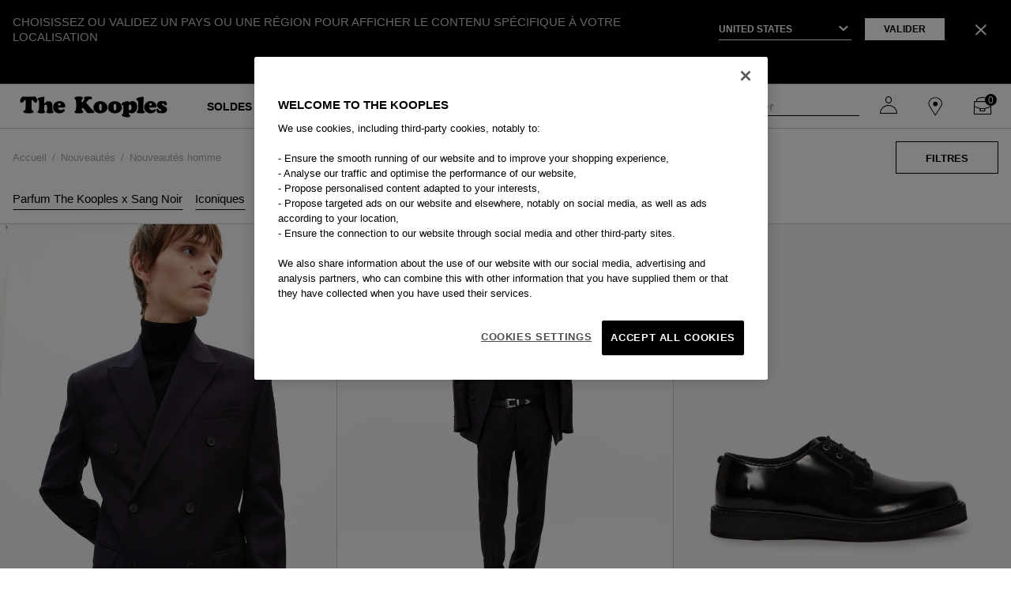

--- FILE ---
content_type: text/html;charset=UTF-8
request_url: https://www.thekooples.com/fr/fr_FR/new-in/nouveautes-homme
body_size: 31713
content:
<!DOCTYPE html>
<html lang="fr">
<head>
<!--[if gt IE 9]><!-->
<script>//common/scripts.isml</script>
<script defer type="text/javascript" src="/on/demandware.static/Sites-TKooples_FR-Site/-/fr_FR/v1769772579018/js/main.js"></script>

    <script defer type="text/javascript" src="/on/demandware.static/Sites-TKooples_FR-Site/-/fr_FR/v1769772579018/js/search.js"
        
        >
    </script>

    <script defer type="text/javascript" src="/on/demandware.static/Sites-TKooples_FR-Site/-/fr_FR/v1769772579018/js/components/analytics/pushViewData.js"
        
        >
    </script>






    <script async src="https://js.klarna.com/web-sdk/v1/klarna.js" data-client-id="klarna_live_client_WUt2S0ptNzNPSlhMWXFZVWhQJVozYjMoaVQqIVhvZmQsNDNiM2E4ZDctNmUxZS00YzE1LWJjZDktZTU0YTBhNDkwZDg4LDEsWWJOclhCeGJYY0g5c29Lc1F3RjZGRWJjRVlrVkNObWpFbUN0N3FoTUE4cz0"
        data-environment="production"></script>


<!--<![endif]-->
<meta charset=UTF-8>

<meta http-equiv="x-ua-compatible" content="ie=edge">

<meta name="viewport" content="width=device-width, initial-scale=1, maximum-scale=1">

<meta name="referrer" content="no-referrer-when-downgrade">



  <title>Nouveautés homme - New In | The Kooples - France</title>


<meta name="description" content="D&eacute;couvrez notre s&eacute;lection Nouveaut&eacute;s homme - New In. Retrouvez toute notre nouvelle collection de pr&ecirc;t &agrave; porter sur le site The Kooples France"/>
<meta name="keywords" content=""/>



    
        <meta name="robots" content="${ IF Category.displayName CONTAINS Constant&#40;&#39;Voir Tout&#39;&#41; AND OriginalRequestURL CONTAINS Constant&#40;&#39;/femme/pret-a-porter/voir-tout&#39;&#41; THEN Constant&#40;&#39;robots= noindex,nofollow &#39;&#41;ELSE Constant&#40;&#39;robots= index,follow &#39;&#41;">
    


<link rel="icon" type="image/png" href="/on/demandware.static/Sites-TKooples_FR-Site/-/default/dwee69b81e/images/favicons/favicon-144x144.png" sizes="144x144" />
<link rel="icon" type="image/png" href="/on/demandware.static/Sites-TKooples_FR-Site/-/default/dw5761da77/images/favicons/favicon-96x96.png" sizes="96x96" />
<link rel="icon" type="image/png" href="/on/demandware.static/Sites-TKooples_FR-Site/-/default/dwcee706bd/images/favicons/favicon-67x67.png" sizes="67x67" />
<link rel="icon" type="image/png" href="/on/demandware.static/Sites-TKooples_FR-Site/-/default/dwcef85905/images/favicons/favicon-48x48.png" sizes="48x48" />
<link rel="icon" type="image/png" href="/on/demandware.static/Sites-TKooples_FR-Site/-/default/dw16265084/images/favicons/favicon-32x32.png" sizes="32x32" />
<link rel="icon" type="image/png" href="/on/demandware.static/Sites-TKooples_FR-Site/-/default/dw4644a5cc/images/favicons/favicon-16x16.png" sizes="16x16" />
<link rel="shortcut icon" type="image/x-icon" href="/on/demandware.static/Sites-TKooples_FR-Site/-/default/dw834deab6/images/favicons/favicon.png" />

<link rel="stylesheet" href="/on/demandware.static/Sites-TKooples_FR-Site/-/fr_FR/v1769772579018/css/global.css" />

    <link rel="stylesheet" href="/on/demandware.static/Sites-TKooples_FR-Site/-/fr_FR/v1769772579018/css/search.css"  />

    <link rel="stylesheet" href="/on/demandware.static/Sites-TKooples_FR-Site/-/fr_FR/v1769772579018/css/product/slickProductSlider.css"  />





<script>
    (function () {
        window.sitePreferences = {"RECAPTCHA_V3_ENABLED":true,"RECAPTCHA_SITE_KEY":"6LdwnmAnAAAAAJql7JPJk7WToNYGGjW7b2-RPK3L","RECAPTCHA_SECRET_KEY":"6LdwnmAnAAAAAOpjH3wgNv8xwn4ekLTUcLyZvv_i","mapApi":"AIzaSyAD_jQapyxljG-htZ86u1oRKCwqFpJImgI","CAPENCY_ENABLED":true,"CAPENCY_ADDBOOK_ENABLED":false,"MONDIAL_RELAY_ENABLED":true,"MONDIAL_RELAY_BRAND":"F2KOOPLE","MONDIAL_RELAY_COUNTRIES":["FR"],"PAYPAL_PROMOTION_ENABLED":false} ;
        window.sitePreferences.MIN_TERM_LENGTH = 3 ;
    }());
</script>


   
    <link rel="canonical" href="https://www.thekooples.com/fr/fr_FR/new-in/nouveautes-homme"/>



    




    <link rel="alternate"
          hreflang="x-default"
          href="https://www.thekooples.com/fr/fr_FR/new-in/nouveautes-homme" />

    <link rel="alternate"
          hreflang="fr-be"
          href="https://www.thekooples.com/eu/fr/new-in/nouveautes-homme" />

    <link rel="alternate"
          hreflang="fr"
          href="https://www.thekooples.com/eu/fr/new-in/nouveautes-homme" />

    <link rel="alternate"
          hreflang="en-ca"
          href="https://www.thekooples.com/int/en_CA/new-in/mens-new-in" />

    <link rel="alternate"
          hreflang="fr-ca"
          href="https://www.thekooples.com/int/fr_CA/new-in/nouveautes-homme" />

    <link rel="alternate"
          hreflang="de-ch"
          href="https://www.thekooples.com/int/de_CH/new-in/neues-fur-herren" />

    <link rel="alternate"
          hreflang="fr-ch"
          href="https://www.thekooples.com/int/fr_CH/new-in/nouveautes-homme" />

    <link rel="alternate"
          hreflang="de-de"
          href="https://www.thekooples.com/eu/de/new-in/neues-fur-herren" />

    <link rel="alternate"
          hreflang="de"
          href="https://www.thekooples.com/eu/de/new-in/neues-fur-herren" />

    <link rel="alternate"
          hreflang="es-es"
          href="https://www.thekooples.com/eu/es/new-in/novedades-para-hombre" />

    <link rel="alternate"
          hreflang="es"
          href="https://www.thekooples.com/eu/es/new-in/novedades-para-hombre" />

    <link rel="alternate"
          hreflang="fr-fr"
          href="https://www.thekooples.com/fr/fr_FR/new-in/nouveautes-homme" />

    <link rel="alternate"
          hreflang="en-gb"
          href="https://www.thekooples.com/gb/en_GB/new-in/mens-new-in" />

    <link rel="alternate"
          hreflang="en-gr"
          href="https://www.thekooples.com/eu/en/new-in/mens-new-in" />

    <link rel="alternate"
          hreflang="en-it"
          href="https://www.thekooples.com/eu/en/new-in/mens-new-in" />

    <link rel="alternate"
          hreflang="en"
          href="https://www.thekooples.com/eu/en/new-in/mens-new-in" />

    <link rel="alternate"
          hreflang="en-us"
          href="https://www.thekooples.com/us/en_US/new-in/men" />







      <link rel="next" href="https://www.thekooples.com/fr/fr_FR/new-in/nouveautes-homme?p=2"/>





    <script type="application/ld+json">
        {"@context":"https://schema.org","@type":"ItemList","url":"https://www.thekooples.com/fr/fr_FR/new-in/nouveautes-homme","numberOfItems":99,"itemListElement":[{"@type":"ListItem","position":1,"url":"https://www.thekooples.com/fr/fr_FR/p/veste-de-costume-croisee-a-rayures-marine-HVES32002KNAV17.html","name":"Veste de costume croisée à rayures marine","image":"https://www.thekooples.com/dw/image/v2/BGQL_PRD/on/demandware.static/-/Sites-skp-master-catalog/default/dw4da1d553/images/hi-res/HVES32002KNAV17_A.jpg?sw=842&sh=1040"},{"@type":"ListItem","position":2,"url":"https://www.thekooples.com/fr/fr_FR/p/pantalon-de-costume-a-rayures-marine-HPAN32002KNAV17.html","name":"Pantalon de costume à rayures marine","image":"https://www.thekooples.com/dw/image/v2/BGQL_PRD/on/demandware.static/-/Sites-skp-master-catalog/default/dw2044a6f0/images/hi-res/HPAN32002KNAV17_A.jpg?sw=842&sh=1040"},{"@type":"ListItem","position":3,"url":"https://www.thekooples.com/fr/fr_FR/p/derbies-avec-oeillets-en-cuir-noires-AHCH32010KBLA01.html","name":"Derbies avec oeillets en cuir noires","image":"https://www.thekooples.com/dw/image/v2/BGQL_PRD/on/demandware.static/-/Sites-skp-master-catalog/default/dw36a1710a/images/hi-res/AHCH32010KBLA01_F.jpg?sw=842&sh=1040"},{"@type":"ListItem","position":4,"url":"https://www.thekooples.com/fr/fr_FR/p/chemise-a-rayures-blanche-et-bleue-HCCL32010KBLU21.html","name":"Chemise à rayures blanche et bleue","image":"https://www.thekooples.com/dw/image/v2/BGQL_PRD/on/demandware.static/-/Sites-skp-master-catalog/default/dw123d15b9/images/hi-res/HCCL32010KBLU21_A.jpg?sw=842&sh=1040"},{"@type":"ListItem","position":5,"url":"https://www.thekooples.com/fr/fr_FR/p/chemise-col-contraste-rayee-bleue-HCCL32022KBLU01.html","name":"Chemise col contrasté rayée bleue","image":"https://www.thekooples.com/dw/image/v2/BGQL_PRD/on/demandware.static/-/Sites-skp-master-catalog/default/dw7c710fad/images/hi-res/HCCL32022KBLU01_A.jpg?sw=842&sh=1040"},{"@type":"ListItem","position":6,"url":"https://www.thekooples.com/fr/fr_FR/p/chemise-col-italien-bleue-HCCL32014KBLU32.html","name":"Chemise col italien bleue","image":"https://www.thekooples.com/dw/image/v2/BGQL_PRD/on/demandware.static/-/Sites-skp-master-catalog/default/dwb68fab91/images/hi-res/HCCL32014KBLU32_A.jpg?sw=842&sh=1040"},{"@type":"ListItem","position":7,"url":"https://www.thekooples.com/fr/fr_FR/p/veste-a-rayures-croisee-noire-HVES32012KBLA02.html","name":"Veste à rayures croisée noire","image":"https://www.thekooples.com/dw/image/v2/BGQL_PRD/on/demandware.static/-/Sites-skp-master-catalog/default/dw418dd259/images/hi-res/HVES32012KBLA02_A.jpg?sw=842&sh=1040"},{"@type":"ListItem","position":8,"url":"https://www.thekooples.com/fr/fr_FR/p/veste-longue-croisee-beige-HVES32013KBEI77.html","name":"Veste longue croisée beige","image":"https://www.thekooples.com/dw/image/v2/BGQL_PRD/on/demandware.static/-/Sites-skp-master-catalog/default/dwf4a26379/images/hi-res/HVES32013KBEI77_A.jpg?sw=842&sh=1040"},{"@type":"ListItem","position":9,"url":"https://www.thekooples.com/fr/fr_FR/p/t-shirt-manches-longues-a-rayures-beige-HTSL32001KBEI02.html","name":"T-shirt manches longues à rayures beige","image":"https://www.thekooples.com/dw/image/v2/BGQL_PRD/on/demandware.static/-/Sites-skp-master-catalog/default/dw44e67118/images/hi-res/HTSL32001KBEI02_A.jpg?sw=842&sh=1040"},{"@type":"ListItem","position":10,"url":"https://www.thekooples.com/fr/fr_FR/p/bombers-effet-marbre-kaki-HBLO32002KGRN57.html","name":"Bombers effet marbré kaki","image":"https://www.thekooples.com/dw/image/v2/BGQL_PRD/on/demandware.static/-/Sites-skp-master-catalog/default/dw064b1ab5/images/hi-res/HBLO32002KGRN57_A.jpg?sw=842&sh=1040"},{"@type":"ListItem","position":11,"url":"https://www.thekooples.com/fr/fr_FR/p/cardigan-a-c%C3%B4tes-vert-amande-HCAR32004KGRN13.html","name":"Cardigan à côtes vert amande","image":"https://www.thekooples.com/dw/image/v2/BGQL_PRD/on/demandware.static/-/Sites-skp-master-catalog/default/dw0c6a2c37/images/hi-res/HCAR32004KGRN13_A.jpg?sw=842&sh=1040"},{"@type":"ListItem","position":12,"url":"https://www.thekooples.com/fr/fr_FR/p/blouson-en-laine-vert-amande-HBLO32108KGRN63.html","name":"Blouson en laine vert amande","image":"https://www.thekooples.com/dw/image/v2/BGQL_PRD/on/demandware.static/-/Sites-skp-master-catalog/default/dwd94152ea/images/hi-res/HBLO32108KGRN63_A.jpg?sw=842&sh=1040"},{"@type":"ListItem","position":13,"url":"https://www.thekooples.com/fr/fr_FR/p/trench-long-beige-HTRE32000KBEI77.html","name":"Trench long beige","image":"https://www.thekooples.com/dw/image/v2/BGQL_PRD/on/demandware.static/-/Sites-skp-master-catalog/default/dw5a2593b7/images/hi-res/HTRE32000KBEI77_A.jpg?sw=842&sh=1040"},{"@type":"ListItem","position":14,"url":"https://www.thekooples.com/fr/fr_FR/p/blouson-a-broderie-noir-HBLO32014KBLA05.html","name":"Blouson à broderie noir","image":"https://www.thekooples.com/dw/image/v2/BGQL_PRD/on/demandware.static/-/Sites-skp-master-catalog/default/dw9e2f9f17/images/hi-res/HBLO32014KBLA05_A.jpg?sw=842&sh=1040"},{"@type":"ListItem","position":15,"url":"https://www.thekooples.com/fr/fr_FR/p/chemise-formelle-jaune-HCCL32012KYEL01.html","name":"Chemise formelle jaune","image":"https://www.thekooples.com/dw/image/v2/BGQL_PRD/on/demandware.static/-/Sites-skp-master-catalog/default/dw62f56aae/images/hi-res/HCCL32012KYEL01_A.jpg?sw=842&sh=1040"},{"@type":"ListItem","position":16,"url":"https://www.thekooples.com/fr/fr_FR/p/blouson-en-laine-gris-HBLO32108KGRY15.html","name":"Blouson en laine gris","image":"https://www.thekooples.com/dw/image/v2/BGQL_PRD/on/demandware.static/-/Sites-skp-master-catalog/default/dw5326f7ba/images/hi-res/HBLO32108KGRY15_A.jpg?sw=842&sh=1040"},{"@type":"ListItem","position":17,"url":"https://www.thekooples.com/fr/fr_FR/p/t-shirt-manches-longues-marine-HTSL32002KNAV03.html","name":"T-shirt manches longues marine","image":"https://www.thekooples.com/dw/image/v2/BGQL_PRD/on/demandware.static/-/Sites-skp-master-catalog/default/dw69b72f79/images/hi-res/HTSL32002KNAV03_A.jpg?sw=842&sh=1040"},{"@type":"ListItem","position":18,"url":"https://www.thekooples.com/fr/fr_FR/p/t-shirt-avec-serigraphie-via-prony-marine-HTSC32020KNAV03.html","name":"T-shirt avec sérigraphie Via Prony marine","image":"https://www.thekooples.com/dw/image/v2/BGQL_PRD/on/demandware.static/-/Sites-skp-master-catalog/default/dw8015c589/images/hi-res/HTSC32020KNAV03_A.jpg?sw=842&sh=1040"},{"@type":"ListItem","position":19,"url":"https://www.thekooples.com/fr/fr_FR/p/pull-a-boutons-marine-HPUL32014KNAV03.html","name":"Pull à boutons marine","image":"https://www.thekooples.com/dw/image/v2/BGQL_PRD/on/demandware.static/-/Sites-skp-master-catalog/default/dw95d8baae/images/hi-res/HPUL32014KNAV03_A.jpg?sw=842&sh=1040"},{"@type":"ListItem","position":20,"url":"https://www.thekooples.com/fr/fr_FR/p/jean-baggy-gris-HJEA32008JGRY97.html","name":"Jean baggy gris","image":"https://www.thekooples.com/dw/image/v2/BGQL_PRD/on/demandware.static/-/Sites-skp-master-catalog/default/dwde36d3ae/images/hi-res/HJEA32008JGRY97_A.jpg?sw=842&sh=1040"}]};
    </script>




 



<link rel="stylesheet" href="/on/demandware.static/Sites-TKooples_FR-Site/-/fr_FR/v1769772579018/css/skin/skin.css" />
<script type="text/javascript">//<!--
/* <![CDATA[ (head-active_data.js) */
var dw = (window.dw || {});
dw.ac = {
    _analytics: null,
    _events: [],
    _category: "",
    _searchData: "",
    _anact: "",
    _anact_nohit_tag: "",
    _analytics_enabled: "true",
    _timeZone: "Europe/Paris",
    _capture: function(configs) {
        if (Object.prototype.toString.call(configs) === "[object Array]") {
            configs.forEach(captureObject);
            return;
        }
        dw.ac._events.push(configs);
    },
	capture: function() { 
		dw.ac._capture(arguments);
		// send to CQ as well:
		if (window.CQuotient) {
			window.CQuotient.trackEventsFromAC(arguments);
		}
	},
    EV_PRD_SEARCHHIT: "searchhit",
    EV_PRD_DETAIL: "detail",
    EV_PRD_RECOMMENDATION: "recommendation",
    EV_PRD_SETPRODUCT: "setproduct",
    applyContext: function(context) {
        if (typeof context === "object" && context.hasOwnProperty("category")) {
        	dw.ac._category = context.category;
        }
        if (typeof context === "object" && context.hasOwnProperty("searchData")) {
        	dw.ac._searchData = context.searchData;
        }
    },
    setDWAnalytics: function(analytics) {
        dw.ac._analytics = analytics;
    },
    eventsIsEmpty: function() {
        return 0 == dw.ac._events.length;
    }
};
/* ]]> */
// -->
</script>
<script type="text/javascript">//<!--
/* <![CDATA[ (head-cquotient.js) */
var CQuotient = window.CQuotient = {};
CQuotient.clientId = 'bgql-TKooples_FR';
CQuotient.realm = 'BGQL';
CQuotient.siteId = 'TKooples_FR';
CQuotient.instanceType = 'prd';
CQuotient.locale = 'fr_FR';
CQuotient.fbPixelId = '__UNKNOWN__';
CQuotient.activities = [];
CQuotient.cqcid='';
CQuotient.cquid='';
CQuotient.cqeid='';
CQuotient.cqlid='';
CQuotient.apiHost='api.cquotient.com';
/* Turn this on to test against Staging Einstein */
/* CQuotient.useTest= true; */
CQuotient.useTest = ('true' === 'false');
CQuotient.initFromCookies = function () {
	var ca = document.cookie.split(';');
	for(var i=0;i < ca.length;i++) {
	  var c = ca[i];
	  while (c.charAt(0)==' ') c = c.substring(1,c.length);
	  if (c.indexOf('cqcid=') == 0) {
		CQuotient.cqcid=c.substring('cqcid='.length,c.length);
	  } else if (c.indexOf('cquid=') == 0) {
		  var value = c.substring('cquid='.length,c.length);
		  if (value) {
		  	var split_value = value.split("|", 3);
		  	if (split_value.length > 0) {
			  CQuotient.cquid=split_value[0];
		  	}
		  	if (split_value.length > 1) {
			  CQuotient.cqeid=split_value[1];
		  	}
		  	if (split_value.length > 2) {
			  CQuotient.cqlid=split_value[2];
		  	}
		  }
	  }
	}
}
CQuotient.getCQCookieId = function () {
	if(window.CQuotient.cqcid == '')
		window.CQuotient.initFromCookies();
	return window.CQuotient.cqcid;
};
CQuotient.getCQUserId = function () {
	if(window.CQuotient.cquid == '')
		window.CQuotient.initFromCookies();
	return window.CQuotient.cquid;
};
CQuotient.getCQHashedEmail = function () {
	if(window.CQuotient.cqeid == '')
		window.CQuotient.initFromCookies();
	return window.CQuotient.cqeid;
};
CQuotient.getCQHashedLogin = function () {
	if(window.CQuotient.cqlid == '')
		window.CQuotient.initFromCookies();
	return window.CQuotient.cqlid;
};
CQuotient.trackEventsFromAC = function (/* Object or Array */ events) {
try {
	if (Object.prototype.toString.call(events) === "[object Array]") {
		events.forEach(_trackASingleCQEvent);
	} else {
		CQuotient._trackASingleCQEvent(events);
	}
} catch(err) {}
};
CQuotient._trackASingleCQEvent = function ( /* Object */ event) {
	if (event && event.id) {
		if (event.type === dw.ac.EV_PRD_DETAIL) {
			CQuotient.trackViewProduct( {id:'', alt_id: event.id, type: 'raw_sku'} );
		} // not handling the other dw.ac.* events currently
	}
};
CQuotient.trackViewProduct = function(/* Object */ cqParamData){
	var cq_params = {};
	cq_params.cookieId = CQuotient.getCQCookieId();
	cq_params.userId = CQuotient.getCQUserId();
	cq_params.emailId = CQuotient.getCQHashedEmail();
	cq_params.loginId = CQuotient.getCQHashedLogin();
	cq_params.product = cqParamData.product;
	cq_params.realm = cqParamData.realm;
	cq_params.siteId = cqParamData.siteId;
	cq_params.instanceType = cqParamData.instanceType;
	cq_params.locale = CQuotient.locale;
	
	if(CQuotient.sendActivity) {
		CQuotient.sendActivity(CQuotient.clientId, 'viewProduct', cq_params);
	} else {
		CQuotient.activities.push({activityType: 'viewProduct', parameters: cq_params});
	}
};
/* ]]> */
// -->
</script>




<span id="hiddenDataLayer" data-custom='{&quot;user_status&quot;:&quot;Non-connected&quot;,&quot;user_type&quot;:&quot;Guest&quot;,&quot;user_subscribed&quot;:&quot;No&quot;}' style="display: none;"></span>



    <script>
        coreDL = [{"platform_env":"Production","country_version":"FR","store_code":"fr_fr","page_template":"Category page","category_1":"Nouveautés","category_2":"Nouveautés homme","category_id":"men_new_arrivals","user_data":{"user_status":"Non-connected","user_type":"Guest","user_subscribed":"No"},"nav_funnel":"Native"}]
        const hiddenDataElement = document.getElementById('hiddenDataLayer');

        // Get the value of the data-custom attribute
        const jsonData = hiddenDataElement.getAttribute('data-custom');
        // Parse the JSON string into a dataUser object
        var parsedData = JSON.parse(jsonData);

        dataLayer = [];
        if(coreDL && coreDL.length>0){
            if (parsedData && coreDL[0].page_template != "PlaceOrder page") {
            coreDL[0].user_data = parsedData;
            }
            dataLayer.push(coreDL[0]);
        }else{
            console.error("Error: coreDataLayer invalid !!");
        }
        window.initGoogleApi = function() {
        // code 
        }
    </script>
    <!-- Google Tag Manager -->
    <script>(function(w,d,s,l,i){w[l]=w[l]||[];w[l].push({'gtm.start':
    new Date().getTime(),event:'gtm.js'});var f=d.getElementsByTagName(s)[0],
    j=d.createElement(s),dl=l!='dataLayer'?'&l='+l:'';j.async=true;j.src=
    'https://www.googletagmanager.com/gtm.js?id='+i+dl;f.parentNode.insertBefore(j,f);
    })(window,document,'script','dataLayer','GTM-T2MTHJ3');</script>
    <!-- End Google Tag Manager -->



    <script type="text/javascript" src="https://try.abtasty.com/2603e2a41f8f1df9c35e4e76fad4cf28.js"></script>

</head>
<body>


    <!-- Google Tag Manager -->
    <noscript><iframe src="https://www.googletagmanager.com/ns.html?id=GTM-T2MTHJ3" height="0" width="0" style="display:none;visibility:hidden"></iframe></noscript>
    <!-- End Google Tag Manager -->





<link rel="stylesheet" href="/on/demandware.static/Sites-TKooples_FR-Site/-/fr_FR/v1769772579018/css/globale/flags.css" />
<link rel="stylesheet" href="/on/demandware.static/Sites-TKooples_FR-Site/-/fr_FR/v1769772579018/css/globale/styles.css" />
<script type="text/javascript" id="globale-script-loader-data" src="/on/demandware.static/Sites-TKooples_FR-Site/-/fr_FR/v1769772579018/js/geScriptLoader.js">
{
  "action": "Globale-ScriptLoaderData",
  "queryString": "",
  "locale": "fr_FR",
  "clientJsUrl": "https://web.global-e.com/merchant/clientsdk/1188",
  "apiVersion": "2.1.4",
  "clientJsMerchantId": 1188,
  "clientSettings": "{\"AllowClientTracking\":{\"Value\":\"true\"},\"CDNEnabled\":{\"Value\":\"true\"},\"CheckoutContainerSuffix\":{\"Value\":\"Global-e_International_Checkout\"},\"FT_IsAnalyticsSDKEnabled\":{\"Value\":\"true\"},\"FullClientTracking\":{\"Value\":\"true\"},\"IsMonitoringMerchant\":{\"Value\":\"true\"},\"IsV2Checkout\":{\"Value\":\"true\"},\"SetGEInCheckoutContainer\":{\"Value\":\"true\"},\"ShowFreeShippingBanner\":{\"Value\":\"true\"},\"TabletAsMobile\":{\"Value\":\"false\"},\"AdScaleClientSDKURL\":{\"Value\":\"https://web.global-e.com/merchant/GetAdScaleClientScript?merchantId=1188\"},\"AmazonUICulture\":{\"Value\":\"en-GB\"},\"AnalyticsSDKCDN\":{\"Value\":\"https://globale-analytics-sdk.global-e.com/PROD/bundle.js\"},\"AnalyticsUrl\":{\"Value\":\"https://services.global-e.com/\"},\"BfGoogleAdsEnabled\":{\"Value\":\"false\"},\"BfGoogleAdsLifetimeInDays\":{\"Value\":\"30\"},\"CashbackServiceDomainUrl\":{\"Value\":\"https://finance-cashback.global-e.com\"},\"CDNUrl\":{\"Value\":\"https://webservices.global-e.com/\"},\"ChargeMerchantForPrepaidRMAOfReplacement\":{\"Value\":\"false\"},\"CheckoutCDNURL\":{\"Value\":\"https://webservices.global-e.com/\"},\"EnableReplaceUnsupportedCharactersInCheckout\":{\"Value\":\"false\"},\"Environment\":{\"Value\":\"PRODUCTION\"},\"FinanceServiceBaseUrl\":{\"Value\":\"https://finance-calculations.global-e.com\"},\"FT_AnalyticsSdkEnsureClientIdSynchronized\":{\"Value\":\"true\"},\"FT_BrowsingStartCircuitBreaker\":{\"Value\":\"true\"},\"FT_BrowsingStartEventInsteadOfPageViewed\":{\"Value\":\"true\"},\"FT_IsLegacyAnalyticsSDKEnabled\":{\"Value\":\"true\"},\"FT_IsShippingCountrySwitcherPopupAnalyticsEnabled\":{\"Value\":\"false\"},\"FT_IsWelcomePopupAnalyticsEnabled\":{\"Value\":\"false\"},\"FT_PostponePageViewToPageLoadComplete\":{\"Value\":\"true\"},\"FT_UseGlobalEEngineConfig\":{\"Value\":\"true\"},\"FT_UtmRaceConditionEnabled\":{\"Value\":\"true\"},\"GTM_ID\":{\"Value\":\"GTM-PWW94X2\"},\"InternalTrackingEnabled\":{\"Value\":\"false\"},\"InvoiceEditorURL\":{\"Value\":\"documents/invoice_editor\"},\"PixelAddress\":{\"Value\":\"https://utils.global-e.com\"},\"RangeOfAdditionalPaymentFieldsToDisplayIDs\":{\"Value\":\"[1,2,3,4,5,6,7,8,9,10,11,12,13,14,15,16,17,18,19,20]\"},\"ReconciliationServiceBaseUrl\":{\"Value\":\"https://finance-reconciliation-engine.global-e.com\"},\"RefundRMAReplacementShippingTypes\":{\"Value\":\"[2,3,4]\"},\"RefundRMAReplacementStatuses\":{\"Value\":\"[9,11,12]\"},\"TrackingV2\":{\"Value\":\"true\"},\"UseShopifyCheckoutForPickUpDeliveryMethod\":{\"Value\":\"false\"},\"MerchantIdHashed\":{\"Value\":\"mZeV\"}}",
  "clientJsDomain": "https://web.global-e.com",
  "cookieDomain": "www.thekooples.com",
  "globaleOperatedCountry": false,
  "performFrontendSiteUrlRedirect": true,
  "getSiteRedirectUrl": "https://www.thekooples.com/on/demandware.store/Sites-TKooples_FR-Site/fr_FR/Globale-GetSiteRedirectUrl",
  "globaleConvertPriceUrl": "https://www.thekooples.com/on/demandware.store/Sites-TKooples_FR-Site/fr_FR/Globale-ConvertPrice",
  "country": "FR",
  "currency": "EUR",
  "culture": "fr",
  "allowedSite": true,
  "languageSwitcher": {
    "enabled": true,
    "countriesConfig": {
      "CA": [
        "en_CA",
        "fr_CA"
      ],
      "CH": [
        "fr_CH",
        "de_CH"
      ]
    },
    "languagesConfig": {
      "en_CA": {
        "culture": "en",
        "label": "English"
      },
      "fr_CA": {
        "culture": "fr",
        "label": "French"
      },
      "fr_CH": {
        "culture": "fr",
        "label": "French"
      },
      "de_CH": {
        "culture": "de",
        "label": "German"
      }
    },
    "isLanguageDropDownShown": false,
    "selectedLanguage": "fr_FR"
  }
}
</script>


<div class="page block-page of-hidden" data-action="Search-Show" data-querystring="cgid=men_new_arrivals" >

<div class="country-switcher-header hide-country-switcher-header">
    <div class="content-part-one">
        <p>CHOISISSEZ OU VALIDEZ UN PAYS OU UNE R&Eacute;GION POUR AFFICHER LE CONTENU SP&Eacute;CIFIQUE &Agrave; VOTRE LOCALISATION</p>
    </div>
    <div class="content-part-two">
        <div class="select-country-container">
            <select class="select2-country-switcher country-switcher-code">
                <option disabled selected hidden>S&eacute;lectionnez un pays
                </option>
                
                    
                        <option  value="AD"
                            data-currency="&euro; EUR" data-locales="[{&quot;localeID&quot;:&quot;en&quot;,&quot;localeLabel&quot;:&quot;English&quot;}]">Andorra
                        </option>
                    
                
                    
                        <option  value="AE"
                            data-currency="AED" data-locales="[{&quot;localeID&quot;:&quot;en&quot;,&quot;localeLabel&quot;:&quot;English&quot;}]">United Arab Emirates
                        </option>
                    
                
                    
                        <option  value="AG"
                            data-currency="XCD" data-locales="[{&quot;localeID&quot;:&quot;en&quot;,&quot;localeLabel&quot;:&quot;English&quot;}]">Antigua and Barbuda
                        </option>
                    
                
                    
                        <option  value="AI"
                            data-currency="XCD" data-locales="[{&quot;localeID&quot;:&quot;en&quot;,&quot;localeLabel&quot;:&quot;English&quot;}]">Anguilla
                        </option>
                    
                
                    
                        <option  value="AL"
                            data-currency="ALL" data-locales="[{&quot;localeID&quot;:&quot;en&quot;,&quot;localeLabel&quot;:&quot;English&quot;}]">Albania
                        </option>
                    
                
                    
                        <option  value="AM"
                            data-currency="AMD" data-locales="[{&quot;localeID&quot;:&quot;en&quot;,&quot;localeLabel&quot;:&quot;English&quot;}]">Armenia
                        </option>
                    
                
                    
                        <option  value="AN"
                            data-currency="null" data-locales="[{&quot;localeID&quot;:&quot;en&quot;,&quot;localeLabel&quot;:&quot;English&quot;}]">Netherlands Antilles
                        </option>
                    
                
                    
                        <option  value="AS"
                            data-currency="$ USD" data-locales="[{&quot;localeID&quot;:&quot;en&quot;,&quot;localeLabel&quot;:&quot;English&quot;}]">American Samoa
                        </option>
                    
                
                    
                        <option  value="AT"
                            data-currency="&euro; EUR" data-locales="[{&quot;localeID&quot;:&quot;de&quot;,&quot;localeLabel&quot;:&quot;Deutsch&quot;}]">Austria
                        </option>
                    
                
                    
                        <option  value="AU"
                            data-currency="AUD" data-locales="[{&quot;localeID&quot;:&quot;en&quot;,&quot;localeLabel&quot;:&quot;English&quot;}]">Australia
                        </option>
                    
                
                    
                        <option  value="AZ"
                            data-currency="AZN" data-locales="[{&quot;localeID&quot;:&quot;en&quot;,&quot;localeLabel&quot;:&quot;English&quot;}]">Azerbaijan
                        </option>
                    
                
                    
                        <option  value="BA"
                            data-currency="BAM" data-locales="[{&quot;localeID&quot;:&quot;en&quot;,&quot;localeLabel&quot;:&quot;English&quot;}]">Bosnia and Herzegovina
                        </option>
                    
                
                    
                        <option  value="BB"
                            data-currency="BBD" data-locales="[{&quot;localeID&quot;:&quot;en&quot;,&quot;localeLabel&quot;:&quot;English&quot;}]">Barbados
                        </option>
                    
                
                    
                        <option  value="BD"
                            data-currency="BDT" data-locales="[{&quot;localeID&quot;:&quot;en&quot;,&quot;localeLabel&quot;:&quot;English&quot;}]">Bangladesh
                        </option>
                    
                
                    
                        <option  value="BE"
                            data-currency="&euro; EUR" data-locales="[{&quot;localeID&quot;:&quot;fr&quot;,&quot;localeLabel&quot;:&quot;Fran&ccedil;ais&quot;}]">Belgium
                        </option>
                    
                
                    
                        <option  value="BG"
                            data-currency="BGN" data-locales="[{&quot;localeID&quot;:&quot;en&quot;,&quot;localeLabel&quot;:&quot;English&quot;}]">Bulgaria
                        </option>
                    
                
                    
                        <option  value="BH"
                            data-currency="BHD" data-locales="[{&quot;localeID&quot;:&quot;en&quot;,&quot;localeLabel&quot;:&quot;English&quot;}]">Bahrain
                        </option>
                    
                
                    
                        <option  value="BJ"
                            data-currency="XOF" data-locales="[{&quot;localeID&quot;:&quot;fr&quot;,&quot;localeLabel&quot;:&quot;Fran&ccedil;ais&quot;}]">Benin
                        </option>
                    
                
                    
                        <option  value="BL"
                            data-currency="&euro; EUR" data-locales="[{&quot;localeID&quot;:&quot;en&quot;,&quot;localeLabel&quot;:&quot;English&quot;}]">St Barthelemy
                        </option>
                    
                
                    
                        <option  value="BM"
                            data-currency="BMD" data-locales="[{&quot;localeID&quot;:&quot;en&quot;,&quot;localeLabel&quot;:&quot;English&quot;}]">Bermuda
                        </option>
                    
                
                    
                        <option  value="BN"
                            data-currency="BND" data-locales="[{&quot;localeID&quot;:&quot;en&quot;,&quot;localeLabel&quot;:&quot;English&quot;}]">Brunei Darussalam
                        </option>
                    
                
                    
                        <option  value="BO"
                            data-currency="BOB" data-locales="[{&quot;localeID&quot;:&quot;en&quot;,&quot;localeLabel&quot;:&quot;English&quot;}]">Bolivia
                        </option>
                    
                
                    
                        <option  value="BR"
                            data-currency="BRL" data-locales="[{&quot;localeID&quot;:&quot;en&quot;,&quot;localeLabel&quot;:&quot;English&quot;}]">Brazil
                        </option>
                    
                
                    
                        <option  value="BS"
                            data-currency="BSD" data-locales="[{&quot;localeID&quot;:&quot;en&quot;,&quot;localeLabel&quot;:&quot;English&quot;}]">Bahamas
                        </option>
                    
                
                    
                        <option  value="BT"
                            data-currency="BTN" data-locales="[{&quot;localeID&quot;:&quot;en&quot;,&quot;localeLabel&quot;:&quot;English&quot;}]">Bhutan
                        </option>
                    
                
                    
                        <option  value="BW"
                            data-currency="BWP" data-locales="[{&quot;localeID&quot;:&quot;en&quot;,&quot;localeLabel&quot;:&quot;English&quot;}]">Botswana
                        </option>
                    
                
                    
                        <option  value="BZ"
                            data-currency="BZD" data-locales="[{&quot;localeID&quot;:&quot;en&quot;,&quot;localeLabel&quot;:&quot;English&quot;}]">Belize
                        </option>
                    
                
                    
                        <option  value="CA"
                            data-currency="CAD" data-locales="[{&quot;localeID&quot;:&quot;en&quot;,&quot;localeLabel&quot;:&quot;English&quot;},{&quot;localeID&quot;:&quot;fr&quot;,&quot;localeLabel&quot;:&quot;Fran&ccedil;ais&quot;}]">Canada
                        </option>
                    
                
                    
                        <option  value="CH"
                            data-currency="CHF" data-locales="[{&quot;localeID&quot;:&quot;de&quot;,&quot;localeLabel&quot;:&quot;Deutsch&quot;},{&quot;localeID&quot;:&quot;fr&quot;,&quot;localeLabel&quot;:&quot;Fran&ccedil;ais&quot;}]">Switzerland
                        </option>
                    
                
                    
                        <option  value="CI"
                            data-currency="XOF" data-locales="[{&quot;localeID&quot;:&quot;en&quot;,&quot;localeLabel&quot;:&quot;English&quot;}]">Cote D'Ivoire (Ivory Coast)
                        </option>
                    
                
                    
                        <option  value="CK"
                            data-currency="null" data-locales="[{&quot;localeID&quot;:&quot;en&quot;,&quot;localeLabel&quot;:&quot;English&quot;}]">Cook Islands
                        </option>
                    
                
                    
                        <option  value="CL"
                            data-currency="CLP" data-locales="[{&quot;localeID&quot;:&quot;en&quot;,&quot;localeLabel&quot;:&quot;English&quot;}]">Chile
                        </option>
                    
                
                    
                        <option  value="CM"
                            data-currency="XAF" data-locales="[{&quot;localeID&quot;:&quot;fr&quot;,&quot;localeLabel&quot;:&quot;English&quot;}]">Cameroon
                        </option>
                    
                
                    
                        <option  value="CN"
                            data-currency="YUAN" data-locales="[{&quot;localeID&quot;:&quot;en&quot;,&quot;localeLabel&quot;:&quot;English&quot;}]">China
                        </option>
                    
                
                    
                        <option  value="CO"
                            data-currency="COP" data-locales="[{&quot;localeID&quot;:&quot;en&quot;,&quot;localeLabel&quot;:&quot;English&quot;}]">Colombia
                        </option>
                    
                
                    
                        <option  value="CR"
                            data-currency="CRC" data-locales="[{&quot;localeID&quot;:&quot;en&quot;,&quot;localeLabel&quot;:&quot;English&quot;}]">Costa Rica
                        </option>
                    
                
                    
                        <option  value="CV"
                            data-currency="CVE" data-locales="[{&quot;localeID&quot;:&quot;en&quot;,&quot;localeLabel&quot;:&quot;English&quot;}]">Cape Verde
                        </option>
                    
                
                    
                        <option  value="CW"
                            data-currency="ANG" data-locales="[{&quot;localeID&quot;:&quot;en&quot;,&quot;localeLabel&quot;:&quot;English&quot;}]">Curacao
                        </option>
                    
                
                    
                        <option  value="CY"
                            data-currency="&euro; EUR" data-locales="[{&quot;localeID&quot;:&quot;en&quot;,&quot;localeLabel&quot;:&quot;English&quot;}]">Cyprus
                        </option>
                    
                
                    
                        <option  value="CZ"
                            data-currency="CZK" data-locales="[{&quot;localeID&quot;:&quot;en&quot;,&quot;localeLabel&quot;:&quot;English&quot;}]">Czech Republic
                        </option>
                    
                
                    
                        <option  value="DE"
                            data-currency="&euro; EUR" data-locales="[{&quot;localeID&quot;:&quot;de&quot;,&quot;localeLabel&quot;:&quot;Deutsch&quot;}]">Germany
                        </option>
                    
                
                    
                        <option  value="DJ"
                            data-currency="DJF" data-locales="[{&quot;localeID&quot;:&quot;fr&quot;,&quot;localeLabel&quot;:&quot;English&quot;}]">Djibouti
                        </option>
                    
                
                    
                        <option  value="DK"
                            data-currency="DKK" data-locales="[{&quot;localeID&quot;:&quot;en&quot;,&quot;localeLabel&quot;:&quot;English&quot;}]">Denmark
                        </option>
                    
                
                    
                        <option  value="DM"
                            data-currency="XCD" data-locales="[{&quot;localeID&quot;:&quot;en&quot;,&quot;localeLabel&quot;:&quot;English&quot;}]">Dominica
                        </option>
                    
                
                    
                        <option  value="DO"
                            data-currency="DOP" data-locales="[{&quot;localeID&quot;:&quot;en&quot;,&quot;localeLabel&quot;:&quot;English&quot;}]">Dominican Republic
                        </option>
                    
                
                    
                        <option  value="DZ"
                            data-currency="DZD" data-locales="[{&quot;localeID&quot;:&quot;fr&quot;,&quot;localeLabel&quot;:&quot;English&quot;}]">Algeria
                        </option>
                    
                
                    
                        <option  value="EC"
                            data-currency="$ USD" data-locales="[{&quot;localeID&quot;:&quot;en&quot;,&quot;localeLabel&quot;:&quot;English&quot;}]">Ecuador
                        </option>
                    
                
                    
                        <option  value="EE"
                            data-currency="&euro; EUR" data-locales="[{&quot;localeID&quot;:&quot;en&quot;,&quot;localeLabel&quot;:&quot;English&quot;}]">Estonia
                        </option>
                    
                
                    
                        <option  value="EG"
                            data-currency="EGP" data-locales="[{&quot;localeID&quot;:&quot;en&quot;,&quot;localeLabel&quot;:&quot;English&quot;}]">Egypt
                        </option>
                    
                
                    
                        <option  value="ES"
                            data-currency="&euro; EUR" data-locales="[{&quot;localeID&quot;:&quot;es&quot;,&quot;localeLabel&quot;:&quot;Spanish&quot;}]">Spain
                        </option>
                    
                
                    
                        <option  value="ET"
                            data-currency="ETB" data-locales="[{&quot;localeID&quot;:&quot;en&quot;,&quot;localeLabel&quot;:&quot;English&quot;}]">Ethiopia
                        </option>
                    
                
                    
                        <option  value="FI"
                            data-currency="&euro; EUR" data-locales="[{&quot;localeID&quot;:&quot;en&quot;,&quot;localeLabel&quot;:&quot;English&quot;}]">Finland
                        </option>
                    
                
                    
                        <option  value="FJ"
                            data-currency="FJD" data-locales="[{&quot;localeID&quot;:&quot;en&quot;,&quot;localeLabel&quot;:&quot;English&quot;}]">Fiji
                        </option>
                    
                
                    
                        <option  value="FK"
                            data-currency="FKP" data-locales="[{&quot;localeID&quot;:&quot;en&quot;,&quot;localeLabel&quot;:&quot;English&quot;}]">Falkland Islands
                        </option>
                    
                
                    
                        <option  value="FM"
                            data-currency="$ USD" data-locales="[{&quot;localeID&quot;:&quot;en&quot;,&quot;localeLabel&quot;:&quot;English&quot;}]">Micronesia
                        </option>
                    
                
                    
                        <option  value="FO"
                            data-currency="null" data-locales="[{&quot;localeID&quot;:&quot;en&quot;,&quot;localeLabel&quot;:&quot;English&quot;}]">Faroe Islands
                        </option>
                    
                
                    
                        <option  value="FR"
                            data-currency="&euro; EUR" data-locales="[{&quot;localeID&quot;:&quot;fr&quot;,&quot;localeLabel&quot;:&quot;Fran&ccedil;ais&quot;}]">France
                        </option>
                    
                
                    
                        <option  value="GB"
                            data-currency="GBP" data-locales="[{&quot;localeID&quot;:&quot;en&quot;,&quot;localeLabel&quot;:&quot;English&quot;}]">United Kingdom
                        </option>
                    
                
                    
                        <option  value="GD"
                            data-currency="XCD" data-locales="[{&quot;localeID&quot;:&quot;en&quot;,&quot;localeLabel&quot;:&quot;English&quot;}]">Grenada
                        </option>
                    
                
                    
                        <option  value="GE"
                            data-currency="GEL" data-locales="[{&quot;localeID&quot;:&quot;en&quot;,&quot;localeLabel&quot;:&quot;English&quot;}]">Georgia
                        </option>
                    
                
                    
                        <option  value="GG"
                            data-currency="GBP" data-locales="[{&quot;localeID&quot;:&quot;en&quot;,&quot;localeLabel&quot;:&quot;English&quot;}]">Guernsey
                        </option>
                    
                
                    
                        <option  value="GI"
                            data-currency="GIP" data-locales="[{&quot;localeID&quot;:&quot;en&quot;,&quot;localeLabel&quot;:&quot;English&quot;}]">Gibraltar
                        </option>
                    
                
                    
                        <option  value="GL"
                            data-currency="DKK" data-locales="[{&quot;localeID&quot;:&quot;en&quot;,&quot;localeLabel&quot;:&quot;English&quot;}]">Greenland
                        </option>
                    
                
                    
                        <option  value="GN"
                            data-currency="GNF" data-locales="[{&quot;localeID&quot;:&quot;fr&quot;,&quot;localeLabel&quot;:&quot;English&quot;}]">Guinea
                        </option>
                    
                
                    
                        <option  value="GP"
                            data-currency="&euro; EUR" data-locales="[{&quot;localeID&quot;:&quot;fr&quot;,&quot;localeLabel&quot;:&quot;Fran&ccedil;ais&quot;}]">Guadeloupe
                        </option>
                    
                
                    
                        <option  value="GR"
                            data-currency="&euro; EUR" data-locales="[{&quot;localeID&quot;:&quot;en&quot;,&quot;localeLabel&quot;:&quot;English&quot;}]">Greece
                        </option>
                    
                
                    
                        <option  value="GT"
                            data-currency="GTQ" data-locales="[{&quot;localeID&quot;:&quot;en&quot;,&quot;localeLabel&quot;:&quot;English&quot;}]">Guatemala
                        </option>
                    
                
                    
                        <option  value="GU"
                            data-currency="$ USD" data-locales="[{&quot;localeID&quot;:&quot;en&quot;,&quot;localeLabel&quot;:&quot;English&quot;}]">Guam
                        </option>
                    
                
                    
                        <option  value="GW"
                            data-currency="XOF" data-locales="[{&quot;localeID&quot;:&quot;en&quot;,&quot;localeLabel&quot;:&quot;English&quot;}]">Guinea-Bissau
                        </option>
                    
                
                    
                        <option  value="GY"
                            data-currency="GUY" data-locales="[{&quot;localeID&quot;:&quot;en&quot;,&quot;localeLabel&quot;:&quot;English&quot;}]">Guyana
                        </option>
                    
                
                    
                        <option  value="HK"
                            data-currency="HKD" data-locales="[{&quot;localeID&quot;:&quot;en&quot;,&quot;localeLabel&quot;:&quot;English&quot;}]">Hong Kong
                        </option>
                    
                
                    
                        <option  value="HN"
                            data-currency="HNL" data-locales="[{&quot;localeID&quot;:&quot;en&quot;,&quot;localeLabel&quot;:&quot;English&quot;}]">Honduras
                        </option>
                    
                
                    
                        <option  value="HR"
                            data-currency="HRK" data-locales="[{&quot;localeID&quot;:&quot;en&quot;,&quot;localeLabel&quot;:&quot;English&quot;}]">Croatia
                        </option>
                    
                
                    
                        <option  value="HT"
                            data-currency="HTG" data-locales="[{&quot;localeID&quot;:&quot;en&quot;,&quot;localeLabel&quot;:&quot;English&quot;}]">Haiti
                        </option>
                    
                
                    
                        <option  value="HU"
                            data-currency="HUF" data-locales="[{&quot;localeID&quot;:&quot;en&quot;,&quot;localeLabel&quot;:&quot;English&quot;}]">Hungary
                        </option>
                    
                
                    
                        <option  value="ID"
                            data-currency="IDR" data-locales="[{&quot;localeID&quot;:&quot;en&quot;,&quot;localeLabel&quot;:&quot;English&quot;}]">Indonesia
                        </option>
                    
                
                    
                        <option  value="IE"
                            data-currency="&euro; EUR" data-locales="[{&quot;localeID&quot;:&quot;en&quot;,&quot;localeLabel&quot;:&quot;English&quot;}]">Ireland
                        </option>
                    
                
                    
                        <option  value="IL"
                            data-currency="ILS" data-locales="[{&quot;localeID&quot;:&quot;en&quot;,&quot;localeLabel&quot;:&quot;English&quot;}]">Israel
                        </option>
                    
                
                    
                        <option  value="IM"
                            data-currency="GBP" data-locales="[{&quot;localeID&quot;:&quot;en&quot;,&quot;localeLabel&quot;:&quot;English&quot;}]">Isle of Man
                        </option>
                    
                
                    
                        <option  value="IN"
                            data-currency="INR" data-locales="[{&quot;localeID&quot;:&quot;en&quot;,&quot;localeLabel&quot;:&quot;English&quot;}]">India
                        </option>
                    
                
                    
                        <option  value="IS"
                            data-currency="ISK" data-locales="[{&quot;localeID&quot;:&quot;en&quot;,&quot;localeLabel&quot;:&quot;English&quot;}]">Iceland
                        </option>
                    
                
                    
                        <option  value="IT"
                            data-currency="&euro; EUR" data-locales="[{&quot;localeID&quot;:&quot;en&quot;,&quot;localeLabel&quot;:&quot;English&quot;}]">Italy
                        </option>
                    
                
                    
                        <option  value="JE"
                            data-currency="GBP" data-locales="[{&quot;localeID&quot;:&quot;en&quot;,&quot;localeLabel&quot;:&quot;English&quot;}]">Jersey
                        </option>
                    
                
                    
                        <option  value="JM"
                            data-currency="JMD" data-locales="[{&quot;localeID&quot;:&quot;en&quot;,&quot;localeLabel&quot;:&quot;English&quot;}]">Jamaica
                        </option>
                    
                
                    
                        <option  value="JO"
                            data-currency="JOD" data-locales="[{&quot;localeID&quot;:&quot;en&quot;,&quot;localeLabel&quot;:&quot;English&quot;}]">Jordan
                        </option>
                    
                
                    
                        <option  value="JP"
                            data-currency="JPY" data-locales="[{&quot;localeID&quot;:&quot;en&quot;,&quot;localeLabel&quot;:&quot;English&quot;}]">Japan
                        </option>
                    
                
                    
                        <option  value="KE"
                            data-currency="KES" data-locales="[{&quot;localeID&quot;:&quot;en&quot;,&quot;localeLabel&quot;:&quot;English&quot;}]">Kenya
                        </option>
                    
                
                    
                        <option  value="KG"
                            data-currency="KGS" data-locales="[{&quot;localeID&quot;:&quot;en&quot;,&quot;localeLabel&quot;:&quot;English&quot;}]">Kyrgyzstan
                        </option>
                    
                
                    
                        <option  value="KH"
                            data-currency="KHR" data-locales="[{&quot;localeID&quot;:&quot;en&quot;,&quot;localeLabel&quot;:&quot;English&quot;}]">Cambodia
                        </option>
                    
                
                    
                        <option  value="KI"
                            data-currency="AUD" data-locales="[{&quot;localeID&quot;:&quot;en&quot;,&quot;localeLabel&quot;:&quot;English&quot;}]">Kiribati
                        </option>
                    
                
                    
                        <option  value="KM"
                            data-currency="null" data-locales="[{&quot;localeID&quot;:&quot;en&quot;,&quot;localeLabel&quot;:&quot;English&quot;}]">Comoros
                        </option>
                    
                
                    
                        <option  value="KN"
                            data-currency="XCD" data-locales="[{&quot;localeID&quot;:&quot;en&quot;,&quot;localeLabel&quot;:&quot;English&quot;}]">Saint Kitts and Nevis
                        </option>
                    
                
                    
                        <option  value="KR"
                            data-currency="KRW" data-locales="[{&quot;localeID&quot;:&quot;en&quot;,&quot;localeLabel&quot;:&quot;English&quot;}]">Korea (South)
                        </option>
                    
                
                    
                        <option  value="KW"
                            data-currency="KWD" data-locales="[{&quot;localeID&quot;:&quot;en&quot;,&quot;localeLabel&quot;:&quot;English&quot;}]">Kuwait
                        </option>
                    
                
                    
                        <option  value="KY"
                            data-currency="KYD" data-locales="[{&quot;localeID&quot;:&quot;en&quot;,&quot;localeLabel&quot;:&quot;English&quot;}]">Cayman islands
                        </option>
                    
                
                    
                        <option  value="KZ"
                            data-currency="KZT" data-locales="[{&quot;localeID&quot;:&quot;en&quot;,&quot;localeLabel&quot;:&quot;English&quot;}]">Kazakhstan
                        </option>
                    
                
                    
                        <option  value="LA"
                            data-currency="LAK" data-locales="[{&quot;localeID&quot;:&quot;en&quot;,&quot;localeLabel&quot;:&quot;English&quot;}]">Laos
                        </option>
                    
                
                    
                        <option  value="LB"
                            data-currency="LBP" data-locales="[{&quot;localeID&quot;:&quot;en&quot;,&quot;localeLabel&quot;:&quot;English&quot;}]">Lebanon
                        </option>
                    
                
                    
                        <option  value="LC"
                            data-currency="XCD" data-locales="[{&quot;localeID&quot;:&quot;en&quot;,&quot;localeLabel&quot;:&quot;English&quot;}]">Saint Lucia
                        </option>
                    
                
                    
                        <option  value="LI"
                            data-currency="CHF" data-locales="[{&quot;localeID&quot;:&quot;de&quot;,&quot;localeLabel&quot;:&quot;English&quot;}]">Liechtenstein
                        </option>
                    
                
                    
                        <option  value="LK"
                            data-currency="LKR" data-locales="[{&quot;localeID&quot;:&quot;en&quot;,&quot;localeLabel&quot;:&quot;English&quot;}]">Sri Lanka
                        </option>
                    
                
                    
                        <option  value="LS"
                            data-currency="LSL" data-locales="[{&quot;localeID&quot;:&quot;en&quot;,&quot;localeLabel&quot;:&quot;English&quot;}]">Lesotho
                        </option>
                    
                
                    
                        <option  value="LT"
                            data-currency="&euro; EUR" data-locales="[{&quot;localeID&quot;:&quot;en&quot;,&quot;localeLabel&quot;:&quot;English&quot;}]">Lithuania
                        </option>
                    
                
                    
                        <option  value="LU"
                            data-currency="&euro; EUR" data-locales="[{&quot;localeID&quot;:&quot;fr&quot;,&quot;localeLabel&quot;:&quot;Fran&ccedil;ais&quot;}]">Luxembourg
                        </option>
                    
                
                    
                        <option  value="LV"
                            data-currency="&euro; EUR" data-locales="[{&quot;localeID&quot;:&quot;en&quot;,&quot;localeLabel&quot;:&quot;English&quot;}]">Latvia
                        </option>
                    
                
                    
                        <option  value="MA"
                            data-currency="MAD" data-locales="[{&quot;localeID&quot;:&quot;en&quot;,&quot;localeLabel&quot;:&quot;English&quot;}]">Morocco
                        </option>
                    
                
                    
                        <option  value="MC"
                            data-currency="EUR" data-locales="[{&quot;localeID&quot;:&quot;en&quot;,&quot;localeLabel&quot;:&quot;English&quot;}]">Monaco
                        </option>
                    
                
                    
                        <option  value="MD"
                            data-currency="MDL" data-locales="[{&quot;localeID&quot;:&quot;en&quot;,&quot;localeLabel&quot;:&quot;English&quot;}]">Moldova
                        </option>
                    
                
                    
                        <option  value="ME"
                            data-currency="&euro; EUR" data-locales="[{&quot;localeID&quot;:&quot;en&quot;,&quot;localeLabel&quot;:&quot;English&quot;}]">Montenegro
                        </option>
                    
                
                    
                        <option  value="MF"
                            data-currency="&euro; EUR" data-locales="[{&quot;localeID&quot;:&quot;fr&quot;,&quot;localeLabel&quot;:&quot;English&quot;}]">St Martin
                        </option>
                    
                
                    
                        <option  value="MG"
                            data-currency="MGA" data-locales="[{&quot;localeID&quot;:&quot;fr&quot;,&quot;localeLabel&quot;:&quot;English&quot;}]">Madagascar
                        </option>
                    
                
                    
                        <option  value="MH"
                            data-currency="$ USD" data-locales="[{&quot;localeID&quot;:&quot;en&quot;,&quot;localeLabel&quot;:&quot;English&quot;}]">Marschall Islands
                        </option>
                    
                
                    
                        <option  value="MK"
                            data-currency="MKD" data-locales="[{&quot;localeID&quot;:&quot;en&quot;,&quot;localeLabel&quot;:&quot;English&quot;}]">North Macedonia
                        </option>
                    
                
                    
                        <option  value="MN"
                            data-currency="MNT" data-locales="[{&quot;localeID&quot;:&quot;en&quot;,&quot;localeLabel&quot;:&quot;English&quot;}]">Mongolia
                        </option>
                    
                
                    
                        <option  value="MO"
                            data-currency="MOP" data-locales="[{&quot;localeID&quot;:&quot;en&quot;,&quot;localeLabel&quot;:&quot;English&quot;}]">Macau
                        </option>
                    
                
                    
                        <option  value="MP"
                            data-currency="$ USD" data-locales="[{&quot;localeID&quot;:&quot;en&quot;,&quot;localeLabel&quot;:&quot;English&quot;}]">Northern Mariana Islands
                        </option>
                    
                
                    
                        <option  value="MQ"
                            data-currency="&euro; EUR" data-locales="[{&quot;localeID&quot;:&quot;fr&quot;,&quot;localeLabel&quot;:&quot;Fran&ccedil;ais&quot;}]">Martinique
                        </option>
                    
                
                    
                        <option  value="MR"
                            data-currency="MRO" data-locales="[{&quot;localeID&quot;:&quot;en&quot;,&quot;localeLabel&quot;:&quot;English&quot;}]">Mauritania
                        </option>
                    
                
                    
                        <option  value="MS"
                            data-currency="XCD" data-locales="[{&quot;localeID&quot;:&quot;en&quot;,&quot;localeLabel&quot;:&quot;English&quot;}]">Montserrat
                        </option>
                    
                
                    
                        <option  value="MT"
                            data-currency="&euro; EUR" data-locales="[{&quot;localeID&quot;:&quot;en&quot;,&quot;localeLabel&quot;:&quot;English&quot;}]">Malta
                        </option>
                    
                
                    
                        <option  value="MU"
                            data-currency="MUR" data-locales="[{&quot;localeID&quot;:&quot;en&quot;,&quot;localeLabel&quot;:&quot;English&quot;}]">Mauritius
                        </option>
                    
                
                    
                        <option  value="MV"
                            data-currency="MVR" data-locales="[{&quot;localeID&quot;:&quot;en&quot;,&quot;localeLabel&quot;:&quot;English&quot;}]">Maldives
                        </option>
                    
                
                    
                        <option  value="MW"
                            data-currency="MWK" data-locales="[{&quot;localeID&quot;:&quot;en&quot;,&quot;localeLabel&quot;:&quot;English&quot;}]">Malawi
                        </option>
                    
                
                    
                        <option  value="MX"
                            data-currency="MXN" data-locales="[{&quot;localeID&quot;:&quot;en&quot;,&quot;localeLabel&quot;:&quot;English&quot;}]">Mexico
                        </option>
                    
                
                    
                        <option  value="MY"
                            data-currency="MYR" data-locales="[{&quot;localeID&quot;:&quot;en&quot;,&quot;localeLabel&quot;:&quot;English&quot;}]">Malaysia
                        </option>
                    
                
                    
                        <option  value="MZ"
                            data-currency="MZN" data-locales="[{&quot;localeID&quot;:&quot;en&quot;,&quot;localeLabel&quot;:&quot;English&quot;}]">Mozambique
                        </option>
                    
                
                    
                        <option  value="NA"
                            data-currency="NAD" data-locales="[{&quot;localeID&quot;:&quot;en&quot;,&quot;localeLabel&quot;:&quot;English&quot;}]">Namibia
                        </option>
                    
                
                    
                        <option  value="NC"
                            data-currency="XPF" data-locales="[{&quot;localeID&quot;:&quot;fr&quot;,&quot;localeLabel&quot;:&quot;Fran&ccedil;ais&quot;}]">New Caledonia
                        </option>
                    
                
                    
                        <option  value="NG"
                            data-currency="NGN" data-locales="[{&quot;localeID&quot;:&quot;en&quot;,&quot;localeLabel&quot;:&quot;English&quot;}]">Nigeria
                        </option>
                    
                
                    
                        <option  value="NI"
                            data-currency="NIO" data-locales="[{&quot;localeID&quot;:&quot;en&quot;,&quot;localeLabel&quot;:&quot;English&quot;}]">Nicaragua
                        </option>
                    
                
                    
                        <option  value="NL"
                            data-currency="&euro; EUR" data-locales="[{&quot;localeID&quot;:&quot;en&quot;,&quot;localeLabel&quot;:&quot;Dutch&quot;}]">Netherlands
                        </option>
                    
                
                    
                        <option  value="NO"
                            data-currency="NOK" data-locales="[{&quot;localeID&quot;:&quot;en&quot;,&quot;localeLabel&quot;:&quot;English&quot;}]">Norway
                        </option>
                    
                
                    
                        <option  value="NP"
                            data-currency="NPR" data-locales="[{&quot;localeID&quot;:&quot;en&quot;,&quot;localeLabel&quot;:&quot;English&quot;}]">Nepal
                        </option>
                    
                
                    
                        <option  value="NR"
                            data-currency="AUD" data-locales="[{&quot;localeID&quot;:&quot;en&quot;,&quot;localeLabel&quot;:&quot;English&quot;}]">Nauru
                        </option>
                    
                
                    
                        <option  value="NU"
                            data-currency="NZD" data-locales="[{&quot;localeID&quot;:&quot;en&quot;,&quot;localeLabel&quot;:&quot;English&quot;}]">Niue
                        </option>
                    
                
                    
                        <option  value="NZ"
                            data-currency="NZD" data-locales="[{&quot;localeID&quot;:&quot;en&quot;,&quot;localeLabel&quot;:&quot;English&quot;}]">New Zealand
                        </option>
                    
                
                    
                        <option  value="OM"
                            data-currency="OMR" data-locales="[{&quot;localeID&quot;:&quot;en&quot;,&quot;localeLabel&quot;:&quot;English&quot;}]">Oman
                        </option>
                    
                
                    
                        <option  value="PA"
                            data-currency="PAB" data-locales="[{&quot;localeID&quot;:&quot;en&quot;,&quot;localeLabel&quot;:&quot;English&quot;}]">Panama
                        </option>
                    
                
                    
                        <option  value="PE"
                            data-currency="PEN" data-locales="[{&quot;localeID&quot;:&quot;en&quot;,&quot;localeLabel&quot;:&quot;English&quot;}]">Peru
                        </option>
                    
                
                    
                        <option  value="PF"
                            data-currency="XPF" data-locales="[{&quot;localeID&quot;:&quot;fr&quot;,&quot;localeLabel&quot;:&quot;Fran&ccedil;ais&quot;}]">French Polynesia
                        </option>
                    
                
                    
                        <option  value="PG"
                            data-currency="PGK" data-locales="[{&quot;localeID&quot;:&quot;en&quot;,&quot;localeLabel&quot;:&quot;English&quot;}]">Papua New Guinea
                        </option>
                    
                
                    
                        <option  value="PH"
                            data-currency="PHP" data-locales="[{&quot;localeID&quot;:&quot;en&quot;,&quot;localeLabel&quot;:&quot;English&quot;}]">Philippines
                        </option>
                    
                
                    
                        <option  value="PK"
                            data-currency="PKR" data-locales="[{&quot;localeID&quot;:&quot;en&quot;,&quot;localeLabel&quot;:&quot;English&quot;}]">Pakistan
                        </option>
                    
                
                    
                        <option  value="PL"
                            data-currency="PLN" data-locales="[{&quot;localeID&quot;:&quot;en&quot;,&quot;localeLabel&quot;:&quot;English&quot;}]">Poland
                        </option>
                    
                
                    
                        <option  value="PR"
                            data-currency="$ USD" data-locales="[{&quot;localeID&quot;:&quot;en&quot;,&quot;localeLabel&quot;:&quot;English&quot;}]">Puerto Rico
                        </option>
                    
                
                    
                        <option  value="PT"
                            data-currency="&euro; EUR" data-locales="[{&quot;localeID&quot;:&quot;en&quot;,&quot;localeLabel&quot;:&quot;English&quot;}]">Portugal
                        </option>
                    
                
                    
                        <option  value="PW"
                            data-currency="$ USD" data-locales="[{&quot;localeID&quot;:&quot;en&quot;,&quot;localeLabel&quot;:&quot;English&quot;}]">Palau
                        </option>
                    
                
                    
                        <option  value="PY"
                            data-currency="PYG" data-locales="[{&quot;localeID&quot;:&quot;en&quot;,&quot;localeLabel&quot;:&quot;English&quot;}]">Paraguay
                        </option>
                    
                
                    
                        <option  value="QA"
                            data-currency="QAR" data-locales="[{&quot;localeID&quot;:&quot;en&quot;,&quot;localeLabel&quot;:&quot;English&quot;}]">Qatar
                        </option>
                    
                
                    
                        <option  value="RO"
                            data-currency="RON" data-locales="[{&quot;localeID&quot;:&quot;en&quot;,&quot;localeLabel&quot;:&quot;English&quot;}]">Romania
                        </option>
                    
                
                    
                        <option  value="RS"
                            data-currency="RSD" data-locales="[{&quot;localeID&quot;:&quot;en&quot;,&quot;localeLabel&quot;:&quot;English&quot;}]">Serbia
                        </option>
                    
                
                    
                        <option  value="SA"
                            data-currency="SAR" data-locales="[{&quot;localeID&quot;:&quot;en&quot;,&quot;localeLabel&quot;:&quot;English&quot;}]">Saudi Arabia
                        </option>
                    
                
                    
                        <option  value="SB"
                            data-currency="null" data-locales="[{&quot;localeID&quot;:&quot;en&quot;,&quot;localeLabel&quot;:&quot;English&quot;}]">Solomon Islands
                        </option>
                    
                
                    
                        <option  value="SC"
                            data-currency="SCR" data-locales="[{&quot;localeID&quot;:&quot;en&quot;,&quot;localeLabel&quot;:&quot;English&quot;}]">Seychelles
                        </option>
                    
                
                    
                        <option  value="SD"
                            data-currency="SDG" data-locales="[{&quot;localeID&quot;:&quot;en&quot;,&quot;localeLabel&quot;:&quot;English&quot;}]">Sudan
                        </option>
                    
                
                    
                        <option  value="SE"
                            data-currency="SEK" data-locales="[{&quot;localeID&quot;:&quot;en&quot;,&quot;localeLabel&quot;:&quot;English&quot;}]">Sweden
                        </option>
                    
                
                    
                        <option  value="SG"
                            data-currency="SGD" data-locales="[{&quot;localeID&quot;:&quot;en&quot;,&quot;localeLabel&quot;:&quot;English&quot;}]">Singapore
                        </option>
                    
                
                    
                        <option  value="SI"
                            data-currency="&euro; EUR" data-locales="[{&quot;localeID&quot;:&quot;en&quot;,&quot;localeLabel&quot;:&quot;English&quot;}]">Slovenia
                        </option>
                    
                
                    
                        <option  value="SK"
                            data-currency="&euro; EUR" data-locales="[{&quot;localeID&quot;:&quot;en&quot;,&quot;localeLabel&quot;:&quot;English&quot;}]">Slovak Republic
                        </option>
                    
                
                    
                        <option  value="SM"
                            data-currency="&euro; EUR" data-locales="[{&quot;localeID&quot;:&quot;en&quot;,&quot;localeLabel&quot;:&quot;English&quot;}]">San Marino
                        </option>
                    
                
                    
                        <option  value="SR"
                            data-currency="SRD" data-locales="[{&quot;localeID&quot;:&quot;en&quot;,&quot;localeLabel&quot;:&quot;English&quot;}]">Suriname
                        </option>
                    
                
                    
                        <option  value="ST"
                            data-currency="STN" data-locales="[{&quot;localeID&quot;:&quot;en&quot;,&quot;localeLabel&quot;:&quot;English&quot;}]">Sao Tome and Principe
                        </option>
                    
                
                    
                        <option  value="SV"
                            data-currency="$ USD" data-locales="[{&quot;localeID&quot;:&quot;en&quot;,&quot;localeLabel&quot;:&quot;English&quot;}]">El Salvador
                        </option>
                    
                
                    
                        <option  value="SZ"
                            data-currency="SZL" data-locales="[{&quot;localeID&quot;:&quot;en&quot;,&quot;localeLabel&quot;:&quot;English&quot;}]">Swaziland
                        </option>
                    
                
                    
                        <option  value="TC"
                            data-currency="$ USD" data-locales="[{&quot;localeID&quot;:&quot;en&quot;,&quot;localeLabel&quot;:&quot;English&quot;}]">Turks and Caicos Islands
                        </option>
                    
                
                    
                        <option  value="TH"
                            data-currency="THB" data-locales="[{&quot;localeID&quot;:&quot;en&quot;,&quot;localeLabel&quot;:&quot;English&quot;}]">Thailand
                        </option>
                    
                
                    
                        <option  value="TM"
                            data-currency="TMT" data-locales="[{&quot;localeID&quot;:&quot;en&quot;,&quot;localeLabel&quot;:&quot;English&quot;}]">Turkmenistan
                        </option>
                    
                
                    
                        <option  value="TN"
                            data-currency="TND" data-locales="[{&quot;localeID&quot;:&quot;fr&quot;,&quot;localeLabel&quot;:&quot;English&quot;}]">Tunisia
                        </option>
                    
                
                    
                        <option  value="TO"
                            data-currency="TOP" data-locales="[{&quot;localeID&quot;:&quot;en&quot;,&quot;localeLabel&quot;:&quot;English&quot;}]">Tonga
                        </option>
                    
                
                    
                        <option  value="TT"
                            data-currency="TTD" data-locales="[{&quot;localeID&quot;:&quot;en&quot;,&quot;localeLabel&quot;:&quot;English&quot;}]">Trinidad and Tobago
                        </option>
                    
                
                    
                        <option  value="TV"
                            data-currency="AUD" data-locales="[{&quot;localeID&quot;:&quot;en&quot;,&quot;localeLabel&quot;:&quot;English&quot;}]">Tuvalu
                        </option>
                    
                
                    
                        <option  value="TW"
                            data-currency="TWD" data-locales="[{&quot;localeID&quot;:&quot;en&quot;,&quot;localeLabel&quot;:&quot;English&quot;}]">Taiwan
                        </option>
                    
                
                    
                        <option  value="TZ"
                            data-currency="TZS" data-locales="[{&quot;localeID&quot;:&quot;en&quot;,&quot;localeLabel&quot;:&quot;English&quot;}]">Tanzania
                        </option>
                    
                
                    
                        <option selected value="US"
                            data-currency="$ USD" data-locales="[{&quot;localeID&quot;:&quot;en&quot;,&quot;localeLabel&quot;:&quot;English&quot;}]">United States
                        </option>
                    
                
                    
                        <option  value="UY"
                            data-currency="UYU" data-locales="[{&quot;localeID&quot;:&quot;en&quot;,&quot;localeLabel&quot;:&quot;English&quot;}]">Uruguay
                        </option>
                    
                
                    
                        <option  value="UZ"
                            data-currency="UZS" data-locales="[{&quot;localeID&quot;:&quot;en&quot;,&quot;localeLabel&quot;:&quot;English&quot;}]">Uzbekistan
                        </option>
                    
                
                    
                        <option  value="VA"
                            data-currency="&euro; EUR" data-locales="[{&quot;localeID&quot;:&quot;en&quot;,&quot;localeLabel&quot;:&quot;English&quot;}]">Vatican City State (Holy See)
                        </option>
                    
                
                    
                        <option  value="VE"
                            data-currency="VEF" data-locales="[{&quot;localeID&quot;:&quot;en&quot;,&quot;localeLabel&quot;:&quot;English&quot;}]">Venezuela
                        </option>
                    
                
                    
                        <option  value="VG"
                            data-currency="$ USD" data-locales="[{&quot;localeID&quot;:&quot;en&quot;,&quot;localeLabel&quot;:&quot;English&quot;}]">British Virgin Islands
                        </option>
                    
                
                    
                        <option  value="VI"
                            data-currency="$ USD" data-locales="[{&quot;localeID&quot;:&quot;en&quot;,&quot;localeLabel&quot;:&quot;English&quot;}]">Virgin Islands (U.S.)
                        </option>
                    
                
                    
                        <option  value="VN"
                            data-currency="VND" data-locales="[{&quot;localeID&quot;:&quot;en&quot;,&quot;localeLabel&quot;:&quot;English&quot;}]">Vietnam
                        </option>
                    
                
                    
                        <option  value="VU"
                            data-currency="VUV" data-locales="[{&quot;localeID&quot;:&quot;en&quot;,&quot;localeLabel&quot;:&quot;English&quot;}]">Vanuatu
                        </option>
                    
                
                    
                        <option  value="WF"
                            data-currency="null" data-locales="[{&quot;localeID&quot;:&quot;en&quot;,&quot;localeLabel&quot;:&quot;English&quot;}]">Wallis and Futuna
                        </option>
                    
                
                    
                        <option  value="WS"
                            data-currency="WST" data-locales="[{&quot;localeID&quot;:&quot;en&quot;,&quot;localeLabel&quot;:&quot;English&quot;}]">Samoa
                        </option>
                    
                
                    
                        <option  value="ZA"
                            data-currency="ZAR" data-locales="[{&quot;localeID&quot;:&quot;en&quot;,&quot;localeLabel&quot;:&quot;English&quot;}]">South Africa
                        </option>
                    
                
                    
                        <option  value="ZM"
                            data-currency="$ USD" data-locales="[{&quot;localeID&quot;:&quot;en&quot;,&quot;localeLabel&quot;:&quot;English&quot;}]">Zambia
                        </option>
                    
                
                    
                        <option  value="ZW"
                            data-currency="ZWL" data-locales="[{&quot;localeID&quot;:&quot;en&quot;,&quot;localeLabel&quot;:&quot;English&quot;}]">Zimbabwe
                        </option>
                    
                
                    
                        <option  value="nz"
                            data-currency="NZD" data-locales="[{&quot;localeID&quot;:&quot;en&quot;,&quot;localeLabel&quot;:&quot;English&quot;}]">Cook islands
                        </option>
                    
                
            </select>
            <div class="error-message-country-switcher d-none">Veillez &agrave; choisir un pays</div>
        </div>
        <select class="country-switcher-locale js-custom-select-country-switcher d-none">
        </select>
        <div class="country-switcher-validation">
            <a href="#" class="btn btn-block btn-white">Valider</a>
        </div>
    </div>
    <div class="close-button">
        <button type="button" class="close" aria-label="Close">
            <span class="icon-close-small"></span>
        </button>
    </div>
</div>

<header class="skp-header nav-down skp-header-interne fixed">
    
    <div class="header-banner slide-up d-none">
            <div class="skp-header-banner">
                    <div class="slider-banner text-center">
                        
	 


	
    
        <p>Derniers Jours : Jusqu'&agrave; -50%*<strong><a href="https://www.thekooples.com/fr/fr_FR/soldes/femme/voir-tout">FEMME</a></strong> | <strong><a href="https://www.thekooples.com/fr/fr_FR/soldes/homme/voir-tout">HOMME</a></strong></p>

<p><a href="https://www.thekooples.com/fr/fr_FR/mentions-legales-mentions_legales.html">Livraison et retour gratuit*</a></p>

<p><a href="https://www.thekooples.com/fr/fr_FR/mentions-legales-mentions_legales.html">&Eacute;changes gratuits en boutique*</a></p>
    
 
	
                    </div>
            </div>
    </div>
    <nav role="navigation" class="navig skp-menu-header">
        <div class="header">
            <div class="row row-header">
                <div class="col-12 col-header">
                    <div class="navbar-header brand">
                        
                            <a class="logo-home" href="/fr/fr_FR/home" title="The Kooples">
                            </a>
                        
                    </div>
                    <div class="main-menu skp-menu navbar-toggleable-sm menu-toggleable-left multilevel-dropdown d-md-block" id="sg-navbar-collapse">
                        <div class="container">
                            <div class="row">
                                <nav class="navbar navbar-expand-md bg-inverse col-12">
    <div class="menu-group menu-first-block" role="navigation">
        <ul class="nav navbar-nav skp-nav" role="menu">
            
                
                    
                        <li class="nav-item dropdown" role="presentation">
                            <a href="https://www.thekooples.com/fr/fr_FR/landing_page_soldes.html" id="sales" class="nav-link nav-menu-first dropdown-toggle" role="button" data-toggle="dropdown" aria-haspopup="true" aria-expanded="false" tabindex="0">Soldes
                            <span class="icon-chevron d-md-none"></span>
                            </a>
                            
                            
                            

                            


<ul class="dropdown-menu subMenuLevel" role="menu" aria-hidden="true" aria-label="sales">
    <li class="dropdown-item top-category d-flex d-md-none" role="button">
        <a href="https://www.thekooples.com/fr/fr_FR/landing_page_soldes.html" id="sales" class="nav-link
        dropdown-toggle" role="button" data-toggle="dropdown" aria-haspopup="true" aria-expanded="false"
        tabindex="0">Soldes</a>
        <span class="icon-chevron close-menu-nav d-md-none"></span>
    </li>
    
        
            <li class="dropdown-item" role="presentation">
                <a href="https://www.thekooples.com/fr/fr_FR/soldes/femme/voir-tout" id="women_sales" class="dropdown-link dropdown-toggle skp-toggle"
                    role="button" data-toggle="dropdown" aria-haspopup="true" aria-expanded="false"
                    tabindex="0"><span class="category-name">Femme <span class="tag-category top-tag" style='color: black'></span></span>
                </a>

                

                

<ul class="dropdown-menu subMenuLevel" role="menu" aria-hidden="true" aria-label="women_sales">
    
        
            <li class="dropdown-item dropdown-item-menu" role="presentation">
                <a href="/fr/fr_FR/soldes/femme/robes-et-combinaisons" id="dresses_jumpsuits_women_sales" role="menuitem" class="dropdown-link skp-toggle" tabindex="-1"><span class="category-name">Robes <span class="tag-category top-tag" style='color: black'></span></span></a>
            </li>
        
    
        
            <li class="dropdown-item dropdown-item-menu" role="presentation">
                <a href="/fr/fr_FR/soldes/femme/vestes-et-blousons" id="jackets_short_jackets_women_sales" role="menuitem" class="dropdown-link skp-toggle" tabindex="-1"><span class="category-name">Vestes &amp; Blousons <span class="tag-category top-tag" style='color: black'></span></span></a>
            </li>
        
    
        
            <li class="dropdown-item dropdown-item-menu" role="presentation">
                <a href="/fr/fr_FR/soldes/femme/manteaux-et-fourrures" id="coats_furs_women_sales" role="menuitem" class="dropdown-link skp-toggle" tabindex="-1"><span class="category-name">Manteaux &amp; Fourrures <span class="tag-category top-tag" style='color: black'></span></span></a>
            </li>
        
    
        
            <li class="dropdown-item dropdown-item-menu" role="presentation">
                <a href="/fr/fr_FR/soldes/femme/tailleurs" id="sales_women_blazers" role="menuitem" class="dropdown-link skp-toggle" tabindex="-1"><span class="category-name">Tailleurs <span class="tag-category top-tag" style='color: black'></span></span></a>
            </li>
        
    
        
            <li class="dropdown-item dropdown-item-menu" role="presentation">
                <a href="/fr/fr_FR/soldes/femme/chemises-et-tops" id="tops_shirts_women_sales" role="menuitem" class="dropdown-link skp-toggle" tabindex="-1"><span class="category-name">Chemises &amp; Tops <span class="tag-category top-tag" style='color: black'></span></span></a>
            </li>
        
    
        
            <li class="dropdown-item dropdown-item-menu" role="presentation">
                <a href="/fr/fr_FR/soldes/femme/t-shirts" id="women_sales_t_shirts" role="menuitem" class="dropdown-link skp-toggle" tabindex="-1"><span class="category-name">T-shirts <span class="tag-category top-tag" style='color: black'></span></span></a>
            </li>
        
    
        
            <li class="dropdown-item dropdown-item-menu" role="presentation">
                <a href="/fr/fr_FR/soldes/femme/pulls" id="jumpers_women_sales" role="menuitem" class="dropdown-link skp-toggle" tabindex="-1"><span class="category-name">Pulls &amp; Sweatshirts <span class="tag-category top-tag" style='color: black'></span></span></a>
            </li>
        
    
        
            <li class="dropdown-item dropdown-item-menu" role="presentation">
                <a href="/fr/fr_FR/soldes/femme/pantalons-et-jeans" id="trousers_women_sales" role="menuitem" class="dropdown-link skp-toggle" tabindex="-1"><span class="category-name">Pantalons &amp; Jeans <span class="tag-category top-tag" style='color: black'></span></span></a>
            </li>
        
    
        
            <li class="dropdown-item dropdown-item-menu" role="presentation">
                <a href="/fr/fr_FR/soldes/femme/jupes-et-shorts" id="skirts_shorts_women_sales" role="menuitem" class="dropdown-link skp-toggle" tabindex="-1"><span class="category-name">Jupes &amp; Shorts <span class="tag-category top-tag" style='color: black'></span></span></a>
            </li>
        
    
        
            <li class="dropdown-item dropdown-item-menu" role="presentation">
                <a href="/fr/fr_FR/soldes/femme/sacs" id="handbags_women_sales" role="menuitem" class="dropdown-link skp-toggle" tabindex="-1"><span class="category-name">Sacs <span class="tag-category top-tag" style='color: black'></span></span></a>
            </li>
        
    
        
            <li class="dropdown-item dropdown-item-menu" role="presentation">
                <a href="/fr/fr_FR/soldes/femme/chaussures-et-accessoires" id="accessories_women_sales" role="menuitem" class="dropdown-link skp-toggle" tabindex="-1"><span class="category-name">Chaussures &amp; Accessoires <span class="tag-category top-tag" style='color: black'></span></span></a>
            </li>
        
    
        
            <li class="dropdown-item dropdown-item-menu" role="presentation">
                <a href="/fr/fr_FR/soldes/femme/voir-tout" id="sale_women_see_all" role="menuitem" class="dropdown-link skp-toggle" tabindex="-1"><span class="category-name">Voir tout <span class="tag-category top-tag" style='color: black'></span></span></a>
            </li>
        
    

</ul>

            </li>
        
    
        
            <li class="dropdown-item" role="presentation">
                <a href="https://www.thekooples.com/fr/fr_FR/soldes/femme/voir-tout" id="women_sales_womens_selections" class="dropdown-link dropdown-toggle skp-toggle"
                    role="button" data-toggle="dropdown" aria-haspopup="true" aria-expanded="false"
                    tabindex="0"><span class="category-name">S&eacute;lections femme <span class="tag-category top-tag" style='color: black'></span></span>
                </a>

                

                

<ul class="dropdown-menu subMenuLevel" role="menu" aria-hidden="true" aria-label="women_sales_womens_selections">
    
        
            <li class="dropdown-item dropdown-item-menu" role="presentation">
                <a href="/fr/fr_FR/soldes/selections-femme/nouvelles-remises" id="sales_womens_selections_new_discounts" role="menuitem" class="dropdown-link skp-toggle" tabindex="-1"><span class="category-name">Nouvelles remises <span class="tag-category top-tag" style='color: #FF0000'>New</span></span></a>
            </li>
        
    
        
            <li class="dropdown-item dropdown-item-menu" role="presentation">
                <a href="/fr/fr_FR/soldes/selections-femme/exclusivites-web" id="online_exclusive_women_sales" role="menuitem" class="dropdown-link skp-toggle" tabindex="-1"><span class="category-name">Ventes archives -60% <span class="tag-category top-tag" style='color: #FF0000'>NEW</span></span></a>
            </li>
        
    
        
            <li class="dropdown-item dropdown-item-menu" role="presentation">
                <a href="/fr/fr_FR/soldes/selections-femme/selection--100" id="selection_under_100_women" role="menuitem" class="dropdown-link skp-toggle" tabindex="-1"><span class="category-name">S&eacute;lection -100&euro; <span class="tag-category top-tag" style='color: black'></span></span></a>
            </li>
        
    
        
            <li class="dropdown-item dropdown-item-menu" role="presentation">
                <a href="/fr/fr_FR/soldes/selections-femme/robes-a--150" id="short_dresses_sale_women" role="menuitem" class="dropdown-link skp-toggle" tabindex="-1"><span class="category-name">Robes &agrave; -150&euro; <span class="tag-category top-tag" style='color: black'></span></span></a>
            </li>
        
    
        
            <li class="dropdown-item dropdown-item-menu" role="presentation">
                <a href="/fr/fr_FR/soldes/selections-femme/selection--50" id="selection_discount_women_sales" role="menuitem" class="dropdown-link skp-toggle" tabindex="-1"><span class="category-name">S&eacute;lection -50% <span class="tag-category top-tag" style='color: black'></span></span></a>
            </li>
        
    
        
            <li class="dropdown-item dropdown-item-menu" role="presentation">
                <a href="/fr/fr_FR/soldes/selections-femme/selection-dhiver" id="women_winter_selection_sale" role="menuitem" class="dropdown-link skp-toggle" tabindex="-1"><span class="category-name">S&eacute;lection d'hiver <span class="tag-category top-tag" style='color: black'></span></span></a>
            </li>
        
    

</ul>

            </li>
        
    
        
            <li class="dropdown-item" role="presentation">
                <a href="https://www.thekooples.com/fr/fr_FR/soldes/homme/voir-tout" id="men_sales" class="dropdown-link dropdown-toggle skp-toggle"
                    role="button" data-toggle="dropdown" aria-haspopup="true" aria-expanded="false"
                    tabindex="0"><span class="category-name">Homme <span class="tag-category top-tag" style='color: black'></span></span>
                </a>

                

                

<ul class="dropdown-menu subMenuLevel" role="menu" aria-hidden="true" aria-label="men_sales">
    
        
            <li class="dropdown-item dropdown-item-menu" role="presentation">
                <a href="/fr/fr_FR/soldes/homme/t-shirts-et-polos" id="t_shirts_polos_men_sales" role="menuitem" class="dropdown-link skp-toggle" tabindex="-1"><span class="category-name">T-shirts &amp; Polos <span class="tag-category top-tag" style='color: black'></span></span></a>
            </li>
        
    
        
            <li class="dropdown-item dropdown-item-menu" role="presentation">
                <a href="/fr/fr_FR/soldes/homme/chemises" id="shirts_men_sales" role="menuitem" class="dropdown-link skp-toggle" tabindex="-1"><span class="category-name">Chemises <span class="tag-category top-tag" style='color: black'></span></span></a>
            </li>
        
    
        
            <li class="dropdown-item dropdown-item-menu" role="presentation">
                <a href="/fr/fr_FR/soldes/homme/manteaux-et-doudounes" id="coats_parkas_men_sales" role="menuitem" class="dropdown-link skp-toggle" tabindex="-1"><span class="category-name">Manteaux &amp; Doudounes <span class="tag-category top-tag" style='color: black'></span></span></a>
            </li>
        
    
        
            <li class="dropdown-item dropdown-item-menu" role="presentation">
                <a href="/fr/fr_FR/soldes/homme/vestes-et-blousons" id="jackets_short_jackets_men_sales" role="menuitem" class="dropdown-link skp-toggle" tabindex="-1"><span class="category-name">Vestes &amp; Blousons <span class="tag-category top-tag" style='color: black'></span></span></a>
            </li>
        
    
        
            <li class="dropdown-item dropdown-item-menu" role="presentation">
                <a href="/fr/fr_FR/soldes/homme/costumes" id="business_men_sales" role="menuitem" class="dropdown-link skp-toggle" tabindex="-1"><span class="category-name">Costumes <span class="tag-category top-tag" style='color: black'></span></span></a>
            </li>
        
    
        
            <li class="dropdown-item dropdown-item-menu" role="presentation">
                <a href="/fr/fr_FR/soldes/homme/pulls" id="jumpers_men_sales" role="menuitem" class="dropdown-link skp-toggle" tabindex="-1"><span class="category-name">Pulls <span class="tag-category top-tag" style='color: black'></span></span></a>
            </li>
        
    
        
            <li class="dropdown-item dropdown-item-menu" role="presentation">
                <a href="/fr/fr_FR/soldes/homme/sweatshirts" id="men_sales_sweatshirts" role="menuitem" class="dropdown-link skp-toggle" tabindex="-1"><span class="category-name">Sweatshirts <span class="tag-category top-tag" style='color: black'></span></span></a>
            </li>
        
    
        
            <li class="dropdown-item dropdown-item-menu" role="presentation">
                <a href="/fr/fr_FR/soldes/homme/pantalons-et-jeans" id="trousers_men_sales" role="menuitem" class="dropdown-link skp-toggle" tabindex="-1"><span class="category-name">Pantalons &amp; Jeans <span class="tag-category top-tag" style='color: black'></span></span></a>
            </li>
        
    
        
            <li class="dropdown-item dropdown-item-menu" role="presentation">
                <a href="/fr/fr_FR/soldes/homme/chaussures-et-accessoires" id="accessories_men_sales" role="menuitem" class="dropdown-link skp-toggle" tabindex="-1"><span class="category-name">Chaussures &amp; Accessoires <span class="tag-category top-tag" style='color: black'></span></span></a>
            </li>
        
    
        
            <li class="dropdown-item dropdown-item-menu" role="presentation">
                <a href="/fr/fr_FR/soldes/homme/voir-tout" id="sale_men_see_all" role="menuitem" class="dropdown-link skp-toggle" tabindex="-1"><span class="category-name">Voir tout <span class="tag-category top-tag" style='color: black'></span></span></a>
            </li>
        
    

</ul>

            </li>
        
    
        
            <li class="dropdown-item" role="presentation">
                <a href="https://www.thekooples.com/fr/fr_FR/soldes/homme/voir-tout" id="men_sales_mens_selections" class="dropdown-link dropdown-toggle skp-toggle"
                    role="button" data-toggle="dropdown" aria-haspopup="true" aria-expanded="false"
                    tabindex="0"><span class="category-name">S&eacute;lections homme <span class="tag-category top-tag" style='color: black'></span></span>
                </a>

                

                

<ul class="dropdown-menu subMenuLevel" role="menu" aria-hidden="true" aria-label="men_sales_mens_selections">
    
        
            <li class="dropdown-item dropdown-item-menu" role="presentation">
                <a href="/fr/fr_FR/soldes/selections-homme/nouvelles-remises" id="sales_mens_selections_new_discounts" role="menuitem" class="dropdown-link skp-toggle" tabindex="-1"><span class="category-name">Nouvelles remises <span class="tag-category top-tag" style='color: #FF0000'>New</span></span></a>
            </li>
        
    
        
            <li class="dropdown-item dropdown-item-menu" role="presentation">
                <a href="/fr/fr_FR/soldes/selections-homme/exclusivites-web" id="online_exclusive_2_men_sales" role="menuitem" class="dropdown-link skp-toggle" tabindex="-1"><span class="category-name">Ventes archives -60% <span class="tag-category top-tag" style='color: #FF0000'>NEW</span></span></a>
            </li>
        
    
        
            <li class="dropdown-item dropdown-item-menu" role="presentation">
                <a href="/fr/fr_FR/soldes/selections-homme/selection--100" id="selection_under_100_men" role="menuitem" class="dropdown-link skp-toggle" tabindex="-1"><span class="category-name">S&eacute;lection -100&euro; <span class="tag-category top-tag" style='color: black'></span></span></a>
            </li>
        
    
        
            <li class="dropdown-item dropdown-item-menu" role="presentation">
                <a href="/fr/fr_FR/soldes/selections-homme/chemises-a--120" id="sales_men_discount_90" role="menuitem" class="dropdown-link skp-toggle" tabindex="-1"><span class="category-name">Chemises &agrave; -120&euro; <span class="tag-category top-tag" style='color: black'></span></span></a>
            </li>
        
    
        
            <li class="dropdown-item dropdown-item-menu" role="presentation">
                <a href="/fr/fr_FR/soldes/selections-homme/selection--50" id="selection_discount_men_sales" role="menuitem" class="dropdown-link skp-toggle" tabindex="-1"><span class="category-name">S&eacute;lection -50% <span class="tag-category top-tag" style='color: black'></span></span></a>
            </li>
        
    
        
            <li class="dropdown-item dropdown-item-menu" role="presentation">
                <a href="/fr/fr_FR/soldes/selections-homme/selection-dhiver" id="men_winter_selection_sale" role="menuitem" class="dropdown-link skp-toggle" tabindex="-1"><span class="category-name">S&eacute;lection d'hiver <span class="tag-category top-tag" style='color: black'></span></span></a>
            </li>
        
    

</ul>

            </li>
        
    
    

</ul>
                        </li>
                    
                
                    
                        <li class="nav-item dropdown" role="presentation">
                            <a href="/fr/fr_FR/new-in" id="new_arrivals" class="nav-link nav-menu-first dropdown-toggle" role="button" data-toggle="dropdown" aria-haspopup="true" aria-expanded="false" tabindex="0">Nouveaut&eacute;s
                            <span class="icon-chevron d-md-none"></span>
                            </a>
                            
                            
                            

                            


<ul class="dropdown-menu subMenuLevel" role="menu" aria-hidden="true" aria-label="new_arrivals">
    <li class="dropdown-item top-category d-flex d-md-none" role="button">
        <a href="/fr/fr_FR/new-in" id="new_arrivals" class="nav-link
        dropdown-toggle" role="button" data-toggle="dropdown" aria-haspopup="true" aria-expanded="false"
        tabindex="0">Nouveaut&eacute;s</a>
        <span class="icon-chevron close-menu-nav d-md-none"></span>
    </li>
    
        
            <li class="dropdown-item" role="presentation">
                <a href="/fr/fr_FR/new-in/nouveautes-femme" id="women_new_arrivals" class="dropdown-link dropdown-toggle skp-toggle"
                    role="button" data-toggle="dropdown" aria-haspopup="true" aria-expanded="false"
                    tabindex="0"><span class="category-name">Nouveaut&eacute;s femme <span class="tag-category top-tag" style='color: black'></span></span>
                </a>

                

                

<ul class="dropdown-menu subMenuLevel" role="menu" aria-hidden="true" aria-label="women_new_arrivals">
    
        
            <li class="dropdown-item dropdown-item-menu" role="presentation">
                <a href="https://www.thekooples.com/fr/fr_FR/idees-cadeaux/selection-pour-elle/voir-tout" id="selection_valentine_day_women" role="menuitem" class="dropdown-link skp-toggle" tabindex="-1"><span class="category-name">Saint-Valentin <span class="tag-category top-tag" style='color: #FF0000'>New</span></span></a>
            </li>
        
    
        
            <li class="dropdown-item dropdown-item-menu" role="presentation">
                <a href="https://www.thekooples.com/fr/fr_FR/new-in/nouveautes-femme" id="new_in_women_see_all" role="menuitem" class="dropdown-link skp-toggle" tabindex="-1"><span class="category-name">Toutes les nouveaut&eacute;s <span class="tag-category top-tag" style='color: black'></span></span></a>
            </li>
        
    

</ul>

            </li>
        
    
        
            <li class="dropdown-item" role="presentation">
                <a href="/fr/fr_FR/new-in/nouveautes-homme" id="men_new_arrivals" class="dropdown-link dropdown-toggle skp-toggle"
                    role="button" data-toggle="dropdown" aria-haspopup="true" aria-expanded="false"
                    tabindex="0"><span class="category-name">Nouveaut&eacute;s homme <span class="tag-category top-tag" style='color: black'></span></span>
                </a>

                

                

<ul class="dropdown-menu subMenuLevel" role="menu" aria-hidden="true" aria-label="men_new_arrivals">
    
        
            <li class="dropdown-item dropdown-item-menu" role="presentation">
                <a href="https://www.thekooples.com/fr/fr_FR/idees-cadeaux/selection-pour-lui/voir-tout" id="selection_valentine_dayn_men" role="menuitem" class="dropdown-link skp-toggle" tabindex="-1"><span class="category-name">Saint-Valentin <span class="tag-category top-tag" style='color: #FF0000'>New</span></span></a>
            </li>
        
    
        
            <li class="dropdown-item dropdown-item-menu" role="presentation">
                <a href="https://www.thekooples.com/fr/fr_FR/new-in/nouveautes-homme" id="new_in_men_see_all" role="menuitem" class="dropdown-link skp-toggle" tabindex="-1"><span class="category-name">Toutes les nouveaut&eacute;s <span class="tag-category top-tag" style='color: black'></span></span></a>
            </li>
        
    

</ul>

            </li>
        
    
        
            <li class="dropdown-item" role="presentation">
                <a href="https://www.thekooples.com/fr/fr_FR/lookbookss25.html" id="lookbook" class="dropdown-link dropdown-toggle skp-toggle"
                    role="button" data-toggle="dropdown" aria-haspopup="true" aria-expanded="false"
                    tabindex="0"><span class="category-name">Edito <span class="tag-category top-tag" style='color: black'></span></span>
                </a>

                

                

<ul class="dropdown-menu subMenuLevel" role="menu" aria-hidden="true" aria-label="lookbook">
    
        
            <li class="dropdown-item dropdown-item-menu" role="presentation">
                <a href="https://www.thekooples.com/fr/fr_FR/lookbookss25.html" id="new_in_edito_lookbook_preco" role="menuitem" class="dropdown-link skp-toggle" tabindex="-1"><span class="category-name">Lookbook SS26 <span class="tag-category top-tag" style='color: #FF0000'>New</span></span></a>
            </li>
        
    
        
            <li class="dropdown-item dropdown-item-menu" role="presentation">
                <a href="https://www.thekooples.com/fr/fr_FR/schott.html" id="schott_nyc_edito" role="menuitem" class="dropdown-link skp-toggle" tabindex="-1"><span class="category-name">The Kooples x SCHOTT NYC <span class="tag-category top-tag" style='color: black'></span></span></a>
            </li>
        
    

</ul>

            </li>
        
    
    
        <div class="skp-push-menu d-none d-md-flex">
            
                
    
    <div class="content-asset"><!-- dwMarker="content" dwContentID="3358995da76c2b780c8740fcb9" -->
        <p><a href="https://www.thekooples.com/fr/fr_FR/search?cgid=women%5C_new%5C_arrivals"><img alt="" src="https://www.thekooples.com/on/demandware.static/-/Library-Sites-TKooplesSharedLibrary/default/dwa43b4b20/media/IMAGE1_PUSHMENU27012026.jpg" title="" /></a></p>

<p><a href="https://www.thekooples.com/fr/fr_FR/search?cgid=women%5C_new%5C_arrivals">Nouveaut&eacute;s femme</a></p>
    </div> <!-- End content-asset -->



            
                
    
    <div class="content-asset"><!-- dwMarker="content" dwContentID="cea5dc1189b966ed40bec9d9a6" -->
        <p><a href="https://www.thekooples.com/fr/fr_FR/search?cgid=men%5C_new%5C_arrivals"><img alt="" src="https://www.thekooples.com/on/demandware.static/-/Library-Sites-TKooplesSharedLibrary/default/dw6d938771/media/IMAGE2_PUSHMEN27012026.jpg" title="" /></a></p>

<p><a href="https://www.thekooples.com/fr/fr_FR/search?cgid=men%5C_new%5C_arrivals">Nouveaut&eacute;s Homme</a></p>
    </div> <!-- End content-asset -->



            
        </div>
    

</ul>
                        </li>
                    
                
                    
                        <li class="nav-item dropdown" role="presentation">
                            <a href="https://www.thekooples.com/fr/fr_FR/femme/pret-a-porter/voir-tout" id="women" class="nav-link nav-menu-first dropdown-toggle" role="button" data-toggle="dropdown" aria-haspopup="true" aria-expanded="false" tabindex="0">Femme
                            <span class="icon-chevron d-md-none"></span>
                            </a>
                            
                            
                            

                            


<ul class="dropdown-menu subMenuLevel" role="menu" aria-hidden="true" aria-label="women">
    <li class="dropdown-item top-category d-flex d-md-none" role="button">
        <a href="https://www.thekooples.com/fr/fr_FR/femme/pret-a-porter/voir-tout" id="women" class="nav-link
        dropdown-toggle" role="button" data-toggle="dropdown" aria-haspopup="true" aria-expanded="false"
        tabindex="0">Femme</a>
        <span class="icon-chevron close-menu-nav d-md-none"></span>
    </li>
    
        
            <li class="dropdown-item" role="presentation">
                <a href="https://www.thekooples.com/fr/fr_FR/femme/pret-a-porter/voir-tout" id="ready_to_wear_women" class="dropdown-link dropdown-toggle skp-toggle"
                    role="button" data-toggle="dropdown" aria-haspopup="true" aria-expanded="false"
                    tabindex="0"><span class="category-name">Pr&ecirc;t-&agrave;-porter <span class="tag-category top-tag" style='color: black'></span></span>
                </a>

                

                

<ul class="dropdown-menu subMenuLevel" role="menu" aria-hidden="true" aria-label="ready_to_wear_women">
    
        
            <li class="dropdown-item dropdown-item-menu" role="presentation">
                <a href="/fr/fr_FR/femme/pret-a-porter/manteaux-et-blouson" id="coats_jacket_women" role="menuitem" class="dropdown-link skp-toggle" tabindex="-1"><span class="category-name">Manteaux &amp; Blousons <span class="tag-category top-tag" style='color: black'></span></span></a>
            </li>
        
    
        
            <li class="dropdown-item dropdown-item-menu" role="presentation">
                <a href="/fr/fr_FR/femme/pret-a-porter/vestes-et-blazers" id="coats_parkas_women" role="menuitem" class="dropdown-link skp-toggle" tabindex="-1"><span class="category-name">Vestes &amp; Blazers <span class="tag-category top-tag" style='color: black'></span></span></a>
            </li>
        
    
        
            <li class="dropdown-item dropdown-item-menu" role="presentation">
                <a href="/fr/fr_FR/femme/pret-a-porter/pulls-et-cardigans" id="knitwear_rtw_women" role="menuitem" class="dropdown-link skp-toggle" tabindex="-1"><span class="category-name">Pulls &amp; Cardigans <span class="tag-category top-tag" style='color: black'></span></span></a>
            </li>
        
    
        
            <li class="dropdown-item dropdown-item-menu" role="presentation">
                <a href="/fr/fr_FR/femme/pret-a-porter/robes-et-combinaisons" id="dresses" role="menuitem" class="dropdown-link skp-toggle" tabindex="-1"><span class="category-name">Robes <span class="tag-category top-tag" style='color: black'></span></span></a>
            </li>
        
    
        
            <li class="dropdown-item dropdown-item-menu" role="presentation">
                <a href="/fr/fr_FR/femme/pret-a-porter/tailleurs-2" id="jackets_short_jackets_women" role="menuitem" class="dropdown-link skp-toggle" tabindex="-1"><span class="category-name">Tailleurs <span class="tag-category top-tag" style='color: black'></span></span></a>
            </li>
        
    
        
            <li class="dropdown-item dropdown-item-menu" role="presentation">
                <a href="/fr/fr_FR/femme/pret-a-porter/t-shirts" id="t_shirts" role="menuitem" class="dropdown-link skp-toggle" tabindex="-1"><span class="category-name">T-shirts <span class="tag-category top-tag" style='color: black'></span></span></a>
            </li>
        
    
        
            <li class="dropdown-item dropdown-item-menu" role="presentation">
                <a href="/fr/fr_FR/femme/pret-a-porter/chemises-et-tops" id="tops_shirts" role="menuitem" class="dropdown-link skp-toggle" tabindex="-1"><span class="category-name">Chemises &amp; Tops <span class="tag-category top-tag" style='color: black'></span></span></a>
            </li>
        
    
        
            <li class="dropdown-item dropdown-item-menu" role="presentation">
                <a href="/fr/fr_FR/femme/pret-a-porter/sweatshirts" id="sweatshirts_rtw_women" role="menuitem" class="dropdown-link skp-toggle" tabindex="-1"><span class="category-name">Sweatshirts <span class="tag-category top-tag" style='color: black'></span></span></a>
            </li>
        
    
        
            <li class="dropdown-item dropdown-item-menu" role="presentation">
                <a href="/fr/fr_FR/femme/pret-a-porter/jupes-et-shorts" id="skirts_shorts" role="menuitem" class="dropdown-link skp-toggle" tabindex="-1"><span class="category-name">Jupes &amp; Shorts <span class="tag-category top-tag" style='color: black'></span></span></a>
            </li>
        
    
        
            <li class="dropdown-item dropdown-item-menu" role="presentation">
                <a href="/fr/fr_FR/femme/pret-a-porter/pantalons-et-jeans" id="trousers" role="menuitem" class="dropdown-link skp-toggle" tabindex="-1"><span class="category-name">Pantalons <span class="tag-category top-tag" style='color: black'></span></span></a>
            </li>
        
    
        
            <li class="dropdown-item dropdown-item-menu" role="presentation">
                <a href="/fr/fr_FR/femme/pret-a-porter/jeans" id="jeans_women" role="menuitem" class="dropdown-link skp-toggle" tabindex="-1"><span class="category-name">Jeans <span class="tag-category top-tag" style='color: black'></span></span></a>
            </li>
        
    
        
            <li class="dropdown-item dropdown-item-menu" role="presentation">
                <a href="/fr/fr_FR/femme/pret-a-porter/voir-tout" id="women_rtw_see_all" role="menuitem" class="dropdown-link skp-toggle" tabindex="-1"><span class="category-name">Voir tout <span class="tag-category top-tag" style='color: black'></span></span></a>
            </li>
        
    

</ul>

            </li>
        
    
        
            <li class="dropdown-item" role="presentation">
                <a href="https://www.thekooples.com/fr/fr_FR/femme/selections/les-iconiques" id="selections_women" class="dropdown-link dropdown-toggle skp-toggle"
                    role="button" data-toggle="dropdown" aria-haspopup="true" aria-expanded="false"
                    tabindex="0"><span class="category-name">S&eacute;lections <span class="tag-category top-tag" style='color: black'></span></span>
                </a>

                

                

<ul class="dropdown-menu subMenuLevel" role="menu" aria-hidden="true" aria-label="selections_women">
    
        
            <li class="dropdown-item dropdown-item-menu" role="presentation">
                <a href="https://www.thekooples.com/fr/fr_FR/idees-cadeaux/selection-pour-elle/voir-tout" id="selection_theme_selection_women" role="menuitem" class="dropdown-link skp-toggle" tabindex="-1"><span class="category-name">Saint-Valentin <span class="tag-category top-tag" style='color: #FF0000'>New</span></span></a>
            </li>
        
    
        
            <li class="dropdown-item dropdown-item-menu" role="presentation">
                <a href="/fr/fr_FR/femme/selections/selection-dhiver" id="winter_collection_women" role="menuitem" class="dropdown-link skp-toggle" tabindex="-1"><span class="category-name">Grand froid <span class="tag-category top-tag" style='color: #FF0000'>New</span></span></a>
            </li>
        
    
        
            <li class="dropdown-item dropdown-item-menu" role="presentation">
                <a href="/fr/fr_FR/femme/selections/parfum-the-kooples-x-sang-noir" id="eau_de_parfum_sang_noir_women" role="menuitem" class="dropdown-link skp-toggle" tabindex="-1"><span class="category-name">Parfum The Kooples x Sang Noir <span class="tag-category top-tag" style='color: #FF0000'>NEW</span></span></a>
            </li>
        
    
        
            <li class="dropdown-item dropdown-item-menu" role="presentation">
                <a href="/fr/fr_FR/femme/selections/les-iconiques" id="The_iconic_women" role="menuitem" class="dropdown-link skp-toggle" tabindex="-1"><span class="category-name">Iconiques <span class="tag-category top-tag" style='color: black'></span></span></a>
            </li>
        
    
        
            <li class="dropdown-item dropdown-item-menu" role="presentation">
                <a href="/fr/fr_FR/femme/selections/selection-dautomne" id="women_selections_les_imprimes_automne" role="menuitem" class="dropdown-link skp-toggle" tabindex="-1"><span class="category-name">The Brown Edit <span class="tag-category top-tag" style='color: black'></span></span></a>
            </li>
        
    
        
            <li class="dropdown-item dropdown-item-menu" role="presentation">
                <a href="/fr/fr_FR/femme/selections/la-maille" id="new_arrivals_women" role="menuitem" class="dropdown-link skp-toggle" tabindex="-1"><span class="category-name">Maille <span class="tag-category top-tag" style='color: black'></span></span></a>
            </li>
        
    
        
            <li class="dropdown-item dropdown-item-menu" role="presentation">
                <a href="/fr/fr_FR/femme/selections/le-cuir" id="selection_product_selection_women" role="menuitem" class="dropdown-link skp-toggle" tabindex="-1"><span class="category-name">Cuir <span class="tag-category top-tag" style='color: black'></span></span></a>
            </li>
        
    
        
            <li class="dropdown-item dropdown-item-menu" role="presentation">
                <a href="/fr/fr_FR/femme/selections/les-what-is" id="logo_essentials_women" role="menuitem" class="dropdown-link skp-toggle" tabindex="-1"><span class="category-name">What is <span class="tag-category top-tag" style='color: black'></span></span></a>
            </li>
        
    

</ul>

            </li>
        
    
        
            <li class="dropdown-item" role="presentation">
                <a href="https://www.thekooples.com/fr/fr_FR/femme/accessoires/voir-tout" id="accessories_women" class="dropdown-link dropdown-toggle skp-toggle"
                    role="button" data-toggle="dropdown" aria-haspopup="true" aria-expanded="false"
                    tabindex="0"><span class="category-name">Accessoires <span class="tag-category top-tag" style='color: black'></span></span>
                </a>

                

                

<ul class="dropdown-menu subMenuLevel" role="menu" aria-hidden="true" aria-label="accessories_women">
    
        
            <li class="dropdown-item dropdown-item-menu" role="presentation">
                <a href="https://www.thekooples.com/fr/fr_FR/sacs/maroquinerie/voir-tout" id="handbags" role="menuitem" class="dropdown-link skp-toggle" tabindex="-1"><span class="category-name">Sacs <span class="tag-category top-tag" style='color: black'></span></span></a>
            </li>
        
    
        
            <li class="dropdown-item dropdown-item-menu" role="presentation">
                <a href="/fr/fr_FR/femme/accessoires/ceintures" id="belts_women" role="menuitem" class="dropdown-link skp-toggle" tabindex="-1"><span class="category-name">Ceintures <span class="tag-category top-tag" style='color: black'></span></span></a>
            </li>
        
    
        
            <li class="dropdown-item dropdown-item-menu" role="presentation">
                <a href="/fr/fr_FR/femme/accessoires/bijoux" id="jewelry" role="menuitem" class="dropdown-link skp-toggle" tabindex="-1"><span class="category-name">Bijoux <span class="tag-category top-tag" style='color: black'></span></span></a>
            </li>
        
    
        
            <li class="dropdown-item dropdown-item-menu" role="presentation">
                <a href="/fr/fr_FR/femme/accessoires/montres" id="access_women_watches" role="menuitem" class="dropdown-link skp-toggle" tabindex="-1"><span class="category-name">Montres <span class="tag-category top-tag" style='color: black'></span></span></a>
            </li>
        
    
        
            <li class="dropdown-item dropdown-item-menu" role="presentation">
                <a href="https://www.thekooples.com/fr/fr_FR/sacs/maroquinerie/petite-maroquinerie" id="small_leather_good_women" role="menuitem" class="dropdown-link skp-toggle" tabindex="-1"><span class="category-name">Petite maroquinerie <span class="tag-category top-tag" style='color: black'></span></span></a>
            </li>
        
    
        
            <li class="dropdown-item dropdown-item-menu" role="presentation">
                <a href="/fr/fr_FR/femme/accessoires/echarpes-bonnets-et-gants" id="scarves_hat_gloves_selection_women" role="menuitem" class="dropdown-link skp-toggle" tabindex="-1"><span class="category-name">Echarpes, bonnets et gants <span class="tag-category top-tag" style='color: black'></span></span></a>
            </li>
        
    
        
            <li class="dropdown-item dropdown-item-menu" role="presentation">
                <a href="/fr/fr_FR/femme/accessoires/voir-tout" id="women_accessories_see_all" role="menuitem" class="dropdown-link skp-toggle" tabindex="-1"><span class="category-name">Voir tout <span class="tag-category top-tag" style='color: black'></span></span></a>
            </li>
        
    

</ul>

            </li>
        
    
        
            <li class="dropdown-item" role="presentation">
                <a href="https://www.thekooples.com/fr/fr_FR/femme/chaussures/voir-tout" id="shoes_women" class="dropdown-link dropdown-toggle skp-toggle"
                    role="button" data-toggle="dropdown" aria-haspopup="true" aria-expanded="false"
                    tabindex="0"><span class="category-name">Chaussures <span class="tag-category top-tag" style='color: black'></span></span>
                </a>

                

                

<ul class="dropdown-menu subMenuLevel" role="menu" aria-hidden="true" aria-label="shoes_women">
    
        
            <li class="dropdown-item dropdown-item-menu" role="presentation">
                <a href="/fr/fr_FR/femme/chaussures/bottines-et-bottes" id="boots_ankle_boots_women" role="menuitem" class="dropdown-link skp-toggle" tabindex="-1"><span class="category-name">Bottines &amp; bottes <span class="tag-category top-tag" style='color: black'></span></span></a>
            </li>
        
    
        
            <li class="dropdown-item dropdown-item-menu" role="presentation">
                <a href="/fr/fr_FR/femme/chaussures/sneakers" id="sneakers_women" role="menuitem" class="dropdown-link skp-toggle" tabindex="-1"><span class="category-name">Sneakers <span class="tag-category top-tag" style='color: black'></span></span></a>
            </li>
        
    
        
            <li class="dropdown-item dropdown-item-menu" role="presentation">
                <a href="/fr/fr_FR/femme/chaussures/mocassins-et-escarpins" id="loafers_other_shoes_women" role="menuitem" class="dropdown-link skp-toggle" tabindex="-1"><span class="category-name">Mocassins &amp; Escarpins <span class="tag-category top-tag" style='color: black'></span></span></a>
            </li>
        
    
        
            <li class="dropdown-item dropdown-item-menu" role="presentation">
                <a href="/fr/fr_FR/femme/chaussures/voir-tout" id="women_shoes_see_all" role="menuitem" class="dropdown-link skp-toggle" tabindex="-1"><span class="category-name">Voir tout <span class="tag-category top-tag" style='color: black'></span></span></a>
            </li>
        
    

</ul>

            </li>
        
    
    

</ul>
                        </li>
                    
                
                    
                        <li class="nav-item dropdown" role="presentation">
                            <a href="https://www.thekooples.com/fr/fr_FR/homme/pret-a-porter/voir-tout" id="men" class="nav-link nav-menu-first dropdown-toggle" role="button" data-toggle="dropdown" aria-haspopup="true" aria-expanded="false" tabindex="0">Homme
                            <span class="icon-chevron d-md-none"></span>
                            </a>
                            
                            
                            

                            


<ul class="dropdown-menu subMenuLevel" role="menu" aria-hidden="true" aria-label="men">
    <li class="dropdown-item top-category d-flex d-md-none" role="button">
        <a href="https://www.thekooples.com/fr/fr_FR/homme/pret-a-porter/voir-tout" id="men" class="nav-link
        dropdown-toggle" role="button" data-toggle="dropdown" aria-haspopup="true" aria-expanded="false"
        tabindex="0">Homme</a>
        <span class="icon-chevron close-menu-nav d-md-none"></span>
    </li>
    
        
            <li class="dropdown-item" role="presentation">
                <a href="https://www.thekooples.com/fr/fr_FR/homme/pret-a-porter/voir-tout" id="ready_to_wear_men" class="dropdown-link dropdown-toggle skp-toggle"
                    role="button" data-toggle="dropdown" aria-haspopup="true" aria-expanded="false"
                    tabindex="0"><span class="category-name">Pr&ecirc;t-&agrave;-Porter <span class="tag-category top-tag" style='color: black'></span></span>
                </a>

                

                

<ul class="dropdown-menu subMenuLevel" role="menu" aria-hidden="true" aria-label="ready_to_wear_men">
    
        
            <li class="dropdown-item dropdown-item-menu" role="presentation">
                <a href="/fr/fr_FR/homme/pret-a-porter/manteaux-et-blousons" id="coats_jackets_men" role="menuitem" class="dropdown-link skp-toggle" tabindex="-1"><span class="category-name">Manteaux &amp; Blousons <span class="tag-category top-tag" style='color: black'></span></span></a>
            </li>
        
    
        
            <li class="dropdown-item dropdown-item-menu" role="presentation">
                <a href="/fr/fr_FR/homme/pret-a-porter/vestes-et-blazers" id="coats_parkas_men" role="menuitem" class="dropdown-link skp-toggle" tabindex="-1"><span class="category-name">Vestes &amp; Blazers <span class="tag-category top-tag" style='color: black'></span></span></a>
            </li>
        
    
        
            <li class="dropdown-item dropdown-item-menu" role="presentation">
                <a href="/fr/fr_FR/homme/pret-a-porter/pulls-et-cardigans-2" id="knitwear_rtw_men" role="menuitem" class="dropdown-link skp-toggle" tabindex="-1"><span class="category-name">Pulls &amp; Cardigans <span class="tag-category top-tag" style='color: black'></span></span></a>
            </li>
        
    
        
            <li class="dropdown-item dropdown-item-menu" role="presentation">
                <a href="/fr/fr_FR/homme/pret-a-porter/t-shirts" id="t_shirts_polos" role="menuitem" class="dropdown-link skp-toggle" tabindex="-1"><span class="category-name">T-shirts &amp; Polos <span class="tag-category top-tag" style='color: black'></span></span></a>
            </li>
        
    
        
            <li class="dropdown-item dropdown-item-menu" role="presentation">
                <a href="/fr/fr_FR/homme/pret-a-porter/sweatshirts" id="sweatshirts_rtw_men" role="menuitem" class="dropdown-link skp-toggle" tabindex="-1"><span class="category-name">Sweatshirts <span class="tag-category top-tag" style='color: black'></span></span></a>
            </li>
        
    
        
            <li class="dropdown-item dropdown-item-menu" role="presentation">
                <a href="/fr/fr_FR/homme/pret-a-porter/costumes" id="suits" role="menuitem" class="dropdown-link skp-toggle" tabindex="-1"><span class="category-name">Costumes <span class="tag-category top-tag" style='color: black'></span></span></a>
            </li>
        
    
        
            <li class="dropdown-item dropdown-item-menu" role="presentation">
                <a href="/fr/fr_FR/homme/pret-a-porter/chemises" id="shirts" role="menuitem" class="dropdown-link skp-toggle" tabindex="-1"><span class="category-name">Chemises <span class="tag-category top-tag" style='color: black'></span></span></a>
            </li>
        
    
        
            <li class="dropdown-item dropdown-item-menu" role="presentation">
                <a href="/fr/fr_FR/homme/pret-a-porter/pantalons-et-jeans" id="trousers_men" role="menuitem" class="dropdown-link skp-toggle" tabindex="-1"><span class="category-name">Pantalons <span class="tag-category top-tag" style='color: black'></span></span></a>
            </li>
        
    
        
            <li class="dropdown-item dropdown-item-menu" role="presentation">
                <a href="/fr/fr_FR/homme/pret-a-porter/jeans" id="jeans_men" role="menuitem" class="dropdown-link skp-toggle" tabindex="-1"><span class="category-name">Jeans <span class="tag-category top-tag" style='color: black'></span></span></a>
            </li>
        
    
        
            <li class="dropdown-item dropdown-item-menu" role="presentation">
                <a href="/fr/fr_FR/homme/pret-a-porter/voir-tout" id="men_rtw_see_all" role="menuitem" class="dropdown-link skp-toggle" tabindex="-1"><span class="category-name">Voir tout <span class="tag-category top-tag" style='color: black'></span></span></a>
            </li>
        
    

</ul>

            </li>
        
    
        
            <li class="dropdown-item" role="presentation">
                <a href="https://www.thekooples.com/fr/fr_FR/homme/selections/les-iconiques" id="selections_men" class="dropdown-link dropdown-toggle skp-toggle"
                    role="button" data-toggle="dropdown" aria-haspopup="true" aria-expanded="false"
                    tabindex="0"><span class="category-name">S&eacute;lections <span class="tag-category top-tag" style='color: black'></span></span>
                </a>

                

                

<ul class="dropdown-menu subMenuLevel" role="menu" aria-hidden="true" aria-label="selections_men">
    
        
            <li class="dropdown-item dropdown-item-menu" role="presentation">
                <a href="https://www.thekooples.com/fr/fr_FR/idees-cadeaux/selection-pour-lui/voir-tout" id="selection_theme_selection_men" role="menuitem" class="dropdown-link skp-toggle" tabindex="-1"><span class="category-name">Saint-Valentin <span class="tag-category top-tag" style='color: #FF0000'>New</span></span></a>
            </li>
        
    
        
            <li class="dropdown-item dropdown-item-menu" role="presentation">
                <a href="/fr/fr_FR/homme/selections/selection-dhiver" id="winter_collection_men" role="menuitem" class="dropdown-link skp-toggle" tabindex="-1"><span class="category-name">Grand froid <span class="tag-category top-tag" style='color: #FF0000'>New</span></span></a>
            </li>
        
    
        
            <li class="dropdown-item dropdown-item-menu" role="presentation">
                <a href="/fr/fr_FR/homme/selections/parfum-the-kooples-x-sang-noir" id="eau_de_parfum_sang_noir_men" role="menuitem" class="dropdown-link skp-toggle" tabindex="-1"><span class="category-name">Parfum The Kooples x Sang Noir <span class="tag-category top-tag" style='color: #FF0000'>NEW</span></span></a>
            </li>
        
    
        
            <li class="dropdown-item dropdown-item-menu" role="presentation">
                <a href="/fr/fr_FR/homme/selections/les-iconiques" id="The_iconic_men" role="menuitem" class="dropdown-link skp-toggle" tabindex="-1"><span class="category-name">Iconiques <span class="tag-category top-tag" style='color: black'></span></span></a>
            </li>
        
    
        
            <li class="dropdown-item dropdown-item-menu" role="presentation">
                <a href="/fr/fr_FR/homme/selections/le-cuir" id="selection_products_selection_men" role="menuitem" class="dropdown-link skp-toggle" tabindex="-1"><span class="category-name">Cuir <span class="tag-category top-tag" style='color: black'></span></span></a>
            </li>
        
    
        
            <li class="dropdown-item dropdown-item-menu" role="presentation">
                <a href="/fr/fr_FR/homme/selections/les-what-is" id="logo_essentials_men" role="menuitem" class="dropdown-link skp-toggle" tabindex="-1"><span class="category-name">What is <span class="tag-category top-tag" style='color: black'></span></span></a>
            </li>
        
    
        
            <li class="dropdown-item dropdown-item-menu" role="presentation">
                <a href="/fr/fr_FR/homme/selections/les-serigraphies" id="men_selection_logo" role="menuitem" class="dropdown-link skp-toggle" tabindex="-1"><span class="category-name">S&eacute;rigraphies <span class="tag-category top-tag" style='color: black'></span></span></a>
            </li>
        
    

</ul>

            </li>
        
    
        
            <li class="dropdown-item" role="presentation">
                <a href="https://www.thekooples.com/fr/fr_FR/homme/accessoires/voir-tout" id="accessories_men" class="dropdown-link dropdown-toggle skp-toggle"
                    role="button" data-toggle="dropdown" aria-haspopup="true" aria-expanded="false"
                    tabindex="0"><span class="category-name">Accessoires <span class="tag-category top-tag" style='color: black'></span></span>
                </a>

                

                

<ul class="dropdown-menu subMenuLevel" role="menu" aria-hidden="true" aria-label="accessories_men">
    
        
            <li class="dropdown-item dropdown-item-menu" role="presentation">
                <a href="https://www.thekooples.com/fr/fr_FR/homme/chaussures/voir-tout" id="accessories_shoes_men" role="menuitem" class="dropdown-link skp-toggle" tabindex="-1"><span class="category-name">Chaussures <span class="tag-category top-tag" style='color: black'></span></span></a>
            </li>
        
    
        
            <li class="dropdown-item dropdown-item-menu" role="presentation">
                <a href="/fr/fr_FR/homme/accessoires/montres" id="access_men_watches" role="menuitem" class="dropdown-link skp-toggle" tabindex="-1"><span class="category-name">Montres &amp; Bijoux <span class="tag-category top-tag" style='color: black'></span></span></a>
            </li>
        
    
        
            <li class="dropdown-item dropdown-item-menu" role="presentation">
                <a href="/fr/fr_FR/homme/accessoires/sacs-et-petite-maroquinerie" id="bags_leather_goods" role="menuitem" class="dropdown-link skp-toggle" tabindex="-1"><span class="category-name">Sacs &amp; Petite maroquinerie <span class="tag-category top-tag" style='color: black'></span></span></a>
            </li>
        
    
        
            <li class="dropdown-item dropdown-item-menu" role="presentation">
                <a href="/fr/fr_FR/homme/accessoires/ceintures" id="belts_men" role="menuitem" class="dropdown-link skp-toggle" tabindex="-1"><span class="category-name">Ceintures <span class="tag-category top-tag" style='color: black'></span></span></a>
            </li>
        
    
        
            <li class="dropdown-item dropdown-item-menu" role="presentation">
                <a href="/fr/fr_FR/homme/accessoires/cravates-et-noeuds-papillon" id="Ties &amp; Bow ties" role="menuitem" class="dropdown-link skp-toggle" tabindex="-1"><span class="category-name">Cravates &amp; Noeuds papillon <span class="tag-category top-tag" style='color: black'></span></span></a>
            </li>
        
    
        
            <li class="dropdown-item dropdown-item-menu" role="presentation">
                <a href="/fr/fr_FR/homme/accessoires/echarpes-bonnets-et-gants" id="scarves_hat_gloves_selection_men" role="menuitem" class="dropdown-link skp-toggle" tabindex="-1"><span class="category-name">Echarpes, bonnets et gants <span class="tag-category top-tag" style='color: black'></span></span></a>
            </li>
        
    
        
            <li class="dropdown-item dropdown-item-menu" role="presentation">
                <a href="/fr/fr_FR/homme/accessoires/voir-tout" id="men_accessories_see_all" role="menuitem" class="dropdown-link skp-toggle" tabindex="-1"><span class="category-name">Voir tout <span class="tag-category top-tag" style='color: black'></span></span></a>
            </li>
        
    

</ul>

            </li>
        
    
    
        <div class="skp-push-menu d-none d-md-flex">
            
                
    
    <div class="content-asset"><!-- dwMarker="content" dwContentID="a908d7b1b02b293f0ca3303a44" -->
        <p><a href="https://www.thekooples.com/fr/fr_FR/new-in/nouveautes-homme"><img alt="" src="https://www.thekooples.com/on/demandware.static/-/Library-Sites-TKooplesSharedLibrary/default/dw8d16d67a/media/IMAGE3_PUSHMENS27012026.jpg" title="" /></a></p>

<p><a href="https://www.thekooples.com/fr/fr_FR/new-in/nouveautes-homme">Nouveaut&eacute;s homme</a></p>
    </div> <!-- End content-asset -->



            
                
    
    <div class="content-asset"><!-- dwMarker="content" dwContentID="745a710f828ea3d97b68d3637c" -->
        <p><a href="https://www.thekooples.com/fr/fr_FR/homme/pret-a-porter/manteaux-et-blousons"><img alt="" src="https://www.thekooples.com/on/demandware.static/-/Library-Sites-TKooplesSharedLibrary/default/dw5f5d93b4/2026/IMAGE_PUSH1301.jpg" title="" /></a></p>

<p><a href="https://www.thekooples.com/fr/fr_FR/homme/pret-a-porter/manteaux-et-blousons">Manteaux &amp; Blousons</a></p>
    </div> <!-- End content-asset -->



            
        </div>
    

</ul>
                        </li>
                    
                
                    
                        <li class="nav-item dropdown" role="presentation">
                            <a href="https://www.thekooples.com/fr/fr_FR/sacs/maroquinerie/voir-tout" id="bags" class="nav-link nav-menu-first dropdown-toggle" role="button" data-toggle="dropdown" aria-haspopup="true" aria-expanded="false" tabindex="0">Sacs
                            <span class="icon-chevron d-md-none"></span>
                            </a>
                            
                            
                            

                            


<ul class="dropdown-menu subMenuLevel" role="menu" aria-hidden="true" aria-label="bags">
    <li class="dropdown-item top-category d-flex d-md-none" role="button">
        <a href="https://www.thekooples.com/fr/fr_FR/sacs/maroquinerie/voir-tout" id="bags" class="nav-link
        dropdown-toggle" role="button" data-toggle="dropdown" aria-haspopup="true" aria-expanded="false"
        tabindex="0">Sacs</a>
        <span class="icon-chevron close-menu-nav d-md-none"></span>
    </li>
    
        
            <li class="dropdown-item" role="presentation">
                <a href="https://www.thekooples.com/fr/fr_FR/sacs/maroquinerie/voir-tout" id="leather_goods" class="dropdown-link dropdown-toggle skp-toggle"
                    role="button" data-toggle="dropdown" aria-haspopup="true" aria-expanded="false"
                    tabindex="0"><span class="category-name">Maroquinerie <span class="tag-category top-tag" style='color: black'></span></span>
                </a>

                

                

<ul class="dropdown-menu subMenuLevel" role="menu" aria-hidden="true" aria-label="leather_goods">
    
        
            <li class="dropdown-item dropdown-item-menu" role="presentation">
                <a href="/fr/fr_FR/sacs/maroquinerie/nouveautes" id="bags_leather_goods_new_in" role="menuitem" class="dropdown-link skp-toggle" tabindex="-1"><span class="category-name">Nouveaut&eacute;s <span class="tag-category top-tag" style='color: black'></span></span></a>
            </li>
        
    
        
            <li class="dropdown-item dropdown-item-menu" role="presentation">
                <a href="/fr/fr_FR/sacs/maroquinerie/charms" id="charms" role="menuitem" class="dropdown-link skp-toggle" tabindex="-1"><span class="category-name">Bijoux de sac <span class="tag-category top-tag" style='color: black'></span></span></a>
            </li>
        
    
        
            <li class="dropdown-item dropdown-item-menu" role="presentation">
                <a href="/fr/fr_FR/sacs/maroquinerie/petite-maroquinerie" id="leather_goods_accessories" role="menuitem" class="dropdown-link skp-toggle" tabindex="-1"><span class="category-name">Petite maroquinerie <span class="tag-category top-tag" style='color: black'></span></span></a>
            </li>
        
    
        
            <li class="dropdown-item dropdown-item-menu" role="presentation">
                <a href="/fr/fr_FR/sacs/maroquinerie/sacs-bandoulieres" id="shoulder_crossbody_bags" role="menuitem" class="dropdown-link skp-toggle" tabindex="-1"><span class="category-name">Sacs bandouli&egrave;res <span class="tag-category top-tag" style='color: black'></span></span></a>
            </li>
        
    
        
            <li class="dropdown-item dropdown-item-menu" role="presentation">
                <a href="/fr/fr_FR/sacs/maroquinerie/sacs-porte-epaule" id="bags_leather_goods_shoulderbags" role="menuitem" class="dropdown-link skp-toggle" tabindex="-1"><span class="category-name">Sacs port&eacute; &eacute;paule <span class="tag-category top-tag" style='color: black'></span></span></a>
            </li>
        
    
        
            <li class="dropdown-item dropdown-item-menu" role="presentation">
                <a href="/fr/fr_FR/sacs/maroquinerie/mini-sacs" id="mini_bags" role="menuitem" class="dropdown-link skp-toggle" tabindex="-1"><span class="category-name">Mini sacs <span class="tag-category top-tag" style='color: black'></span></span></a>
            </li>
        
    
        
            <li class="dropdown-item dropdown-item-menu" role="presentation">
                <a href="/fr/fr_FR/sacs/maroquinerie/grands-sacs" id="large_bags" role="menuitem" class="dropdown-link skp-toggle" tabindex="-1"><span class="category-name">Grands sacs <span class="tag-category top-tag" style='color: black'></span></span></a>
            </li>
        
    
        
            <li class="dropdown-item dropdown-item-menu" role="presentation">
                <a href="/fr/fr_FR/sacs/maroquinerie/voir-tout" id="bags_leather_goods_see_all" role="menuitem" class="dropdown-link skp-toggle" tabindex="-1"><span class="category-name">Voir tout <span class="tag-category top-tag" style='color: black'></span></span></a>
            </li>
        
    

</ul>

            </li>
        
    
        
            <li class="dropdown-item" role="presentation">
                <a href="https://www.thekooples.com/fr/fr_FR/sacs/maroquinerie/voir-tout" id="selection_bags" class="dropdown-link dropdown-toggle skp-toggle"
                    role="button" data-toggle="dropdown" aria-haspopup="true" aria-expanded="false"
                    tabindex="0"><span class="category-name">Selections <span class="tag-category top-tag" style='color: black'></span></span>
                </a>

                

                

<ul class="dropdown-menu subMenuLevel" role="menu" aria-hidden="true" aria-label="selection_bags">
    
        
            <li class="dropdown-item dropdown-item-menu" role="presentation">
                <a href="/fr/fr_FR/sacs/selections/sacs-taylor" id="Taylor_bags" role="menuitem" class="dropdown-link skp-toggle" tabindex="-1"><span class="category-name">Sacs Taylor <span class="tag-category top-tag" style='color: #FF0000'>NEW</span></span></a>
            </li>
        
    
        
            <li class="dropdown-item dropdown-item-menu" role="presentation">
                <a href="/fr/fr_FR/sacs/selections/sacs-amelia" id="amelia_gray_bag" role="menuitem" class="dropdown-link skp-toggle" tabindex="-1"><span class="category-name">Sacs Amelia <span class="tag-category top-tag" style='color: black'></span></span></a>
            </li>
        
    
        
            <li class="dropdown-item dropdown-item-menu" role="presentation">
                <a href="/fr/fr_FR/sacs/selections/sacs-emily" id="emily" role="menuitem" class="dropdown-link skp-toggle" tabindex="-1"><span class="category-name">Sacs Emily <span class="tag-category top-tag" style='color: black'></span></span></a>
            </li>
        
    
        
            <li class="dropdown-item dropdown-item-menu" role="presentation">
                <a href="/fr/fr_FR/sacs/selections/sacs-heritage" id="heritage_bags" role="menuitem" class="dropdown-link skp-toggle" tabindex="-1"><span class="category-name">Sacs H&eacute;ritage <span class="tag-category top-tag" style='color: black'></span></span></a>
            </li>
        
    
        
            <li class="dropdown-item dropdown-item-menu" role="presentation">
                <a href="/fr/fr_FR/sacs/selections/sacs-ming" id="ming" role="menuitem" class="dropdown-link skp-toggle" tabindex="-1"><span class="category-name">Sacs Ming <span class="tag-category top-tag" style='color: black'></span></span></a>
            </li>
        
    

</ul>

            </li>
        
    
    
        <div class="skp-push-menu d-none d-md-flex">
            
                
    
    <div class="content-asset"><!-- dwMarker="content" dwContentID="54faa06b69327d2812484cc686" -->
        <p><a href="https://www.thekooples.com/fr/fr_FR/sacs/maroquinerie/nouveautes"><img alt="" src="https://www.thekooples.com/on/demandware.static/-/Library-Sites-TKooplesSharedLibrary/default/dwa19c070c/2026/IMAGE5_PUSH1301.jpg" title="" /></a></p>

<p><a href="https://www.thekooples.com/fr/fr_FR/sacs/maroquinerie/nouveautes">Nouveaut&eacute;s</a></p>
    </div> <!-- End content-asset -->



            
                
    
    <div class="content-asset"><!-- dwMarker="content" dwContentID="ae525bd149d765813f80a5ef7e" -->
        <p><a href="https://www.thekooples.com/fr/fr_FR/sacs/selections/sacs-taylor"><img alt="" src="https://www.thekooples.com/on/demandware.static/-/Library-Sites-TKooplesSharedLibrary/default/dw001f41e0/2025/Operations_commerciales/IMAGE3_PUSH.jpg" title="" /></a></p>

<p><a href="https://www.thekooples.com/fr/fr_FR/sacs/selections/sacs-taylor">Le Taylor bag</a></p>
    </div> <!-- End content-asset -->



            
        </div>
    

</ul>
                        </li>
                    
                
            
            <div class="d-md-none d-block">
            
    <li class="nav-item d-lg-none black-item-mobile" role="menuitem">
        <a href="https://www.thekooples.com/fr/fr_FR/login" class="nav-link">
            <span class="user-message">Connexion</span>
        </a>
    </li>


            </div>
            <div class="d-md-none d-block">
                <li class="nav-item d-lg-none black-item-mobile" role="menuitem">
                    <a href="/fr/fr_FR/stores?showMap=true" class="nav-link">
                        <span class="user-message">Trouver une boutique</span>
                    </a>
                </li>
            </div>
            
    <li class="nav-item d-lg-none dropdown black-item-mobile" data-url="/on/demandware.store/Sites-TKooples_FR-Site/fr_FR/Page-SetLocale">
        <span class="nav-link nav-menu-first dropdown-toggle" role="button" data-toggle="dropdown">
            <span class="user-message">Pays et langues</span>
        </span>
        <ul class="dropdown-menu" role="menu" aria-hidden="true">
            <li class="dropdown-item top-category d-flex d-md-none" role="button">
                <span class="user-message">Pays et langues</span>
                <span class="icon-chevron close-menu-nav d-md-none"></span>
            </li>
            <li class="dropdown-item pl-4" role="menuitem">
                <div class="select-country menu-footer content">
                    
                    <a href="#" class="country-selector-show-popin">France-Fran&ccedil;ais</a>
                </div>
            </li>
        </ul>
    </li>

        </ul>
    </div>
</nav>
                            </div>
                        </div>
                    </div>
                    <div class="navbar-header skp-icone-menu">
                        <div class="pull-left">
                       <div class="search hidden-md-down">
                                

<div class="site-search site-search-fr">
    <form role="search"
          action="/fr/fr_FR/search"
          method="get"
          name="simpleSearch">
        <input class="form-control search-field"
               type="text"
               name="q"
               value=""
               placeholder="Rechercher"
               role="combobox"
               aria-describedby="search-assistive-text"
               aria-haspopup="listbox"
               aria-owns="search-results"
               aria-expanded="false"
               aria-autocomplete="list"
               aria-activedescendant=""
               aria-controls="search-results"
               aria-label="Saisir un mot cl&eacute; ou un num&eacute;ro d'article"
               autocomplete="off" />
        <a href="" class="icon-search skp-search"><button type="submit" name="search-button" class="skp-button-mobile-search" aria-label="Submit search keywords"></button></a>
        <div class="suggestions-wrapper" data-url="/on/demandware.store/Sites-TKooples_FR-Site/fr_FR/SearchServices-GetSuggestions?q="></div>
        <input type="hidden" value="fr_FR" name="lang">
        <button type="reset" name="reset-button" class="skp-close-btn icon-close-big reset-button d-lg-none " aria-label="Clear search keywords"></button>
    </form>
</div>

                            </div>
                        </div>
                        <div class="pull-right d-flex align-items-center">
                            <div class="hidden-sm-down d-inline-flex">
                                
    <div class="user hidden-sm-down">
        <a href="https://www.thekooples.com/fr/fr_FR/login" role="button" aria-label="Login to your account">
            <i class="icon-user-connect" aria-hidden="true"></i>
            
        </a>
    </div>


                            </div>
                            <div class="hidden-sm-down d-inline-flex">
                                <div class="store-locator hidden-sm-down">
                                    <a href="/fr/fr_FR/stores?showMap=true" role="button"
                                        aria-label="Trouver une boutique">
                                        <i class="icon-stores-locatore"></i>
                                    </a>
                                </div>
                            </div>
                            <div   name="search-button" class="skp-button-search"  aria-label="Submit search keywords"><i class="skp-search icon-search d-lg-none skp-mobile-search"></i></div>
                            <div class="minicart d-inline-flex" data-action-url="/on/demandware.store/Sites-TKooples_FR-Site/fr_FR/Cart-MiniCartShow">
                                <div class="minicart-total hide-link-med">
    <a class="minicart-link" href="https://www.thekooples.com/fr/fr_FR/cart"
        title="Cart 0 Items"
        aria-label="Cart 0 Items" aria-haspopup="true">
        <i class="minicart-icon icon-cart"></i>
        <span class="minicart-quantity skp-no-product">
            0</span>
    </a>
</div>

<div class="minicart-total hide-no-link">
    <i class="minicart-icon icon-cart"></i>
    <span class="minicart-quantity">
        0
    </span>
</div>
<div class="popover popover-bottom skp-popover-mini cart-down"></div>
<div id="minicart-modale-mobile" class="E-resa-popin d-none">
    <div class="minicart-modale-mobile">

        <div class="minicart-modale-mobile-block">
            <p class="minicart-modale-mobile-text">Le produit a &eacute;t&eacute; ajout&eacute; au panier !</p>
            <div class="minicart-modale-mobile-cta">

                    <a class="btn btn-outline-primary btn-block minicart-modale-mobile-cta-cart" href="https://www.thekooples.com/fr/fr_FR/cart" title="Voir le panier">
                    <div class="minicart-modale-mobile-cta-cart-text"> Voir le panier </div>
                </a>
                <button class="minicart-modale-mobile-cta-boutique">
                    <div class="minicart-modale-mobile-cta-boutique-text">Continuer mes achats</div>
                </button>
            </div>
        </div>
        <button type="button" class="close" data-dismiss="modal" aria-label="Close"><span class="icon-close-small"></span></button>

    </div>
</div>
                            </div>
                            <button class="navbar-toggler d-md-none" type="button" aria-controls="sg-navbar-collapse" aria-expanded="false" aria-label="Toggle navigation">
                               <div class="menu-toggle">
                                    <div class="burger-icon">
                                        <div class="line"></div>
                                        <div class="line"></div>
                                    </div>
                                </div>
                            </button>
                            
                        </div>
                    </div>
                </div>
            </div>
        </div>
        <div class="search-mobile d-lg-none">
            

<div class="site-search site-search-fr">
    <form role="search"
          action="/fr/fr_FR/search"
          method="get"
          name="simpleSearch">
        <input class="form-control search-field"
               type="text"
               name="q"
               value=""
               placeholder="Rechercher"
               role="combobox"
               aria-describedby="search-assistive-text"
               aria-haspopup="listbox"
               aria-owns="search-results"
               aria-expanded="false"
               aria-autocomplete="list"
               aria-activedescendant=""
               aria-controls="search-results"
               aria-label="Saisir un mot cl&eacute; ou un num&eacute;ro d'article"
               autocomplete="off" />
        <a href="" class="icon-search skp-search"><button type="submit" name="search-button" class="skp-button-mobile-search" aria-label="Submit search keywords"></button></a>
        <div class="suggestions-wrapper" data-url="/on/demandware.store/Sites-TKooples_FR-Site/fr_FR/SearchServices-GetSuggestions?q="></div>
        <input type="hidden" value="fr_FR" name="lang">
        <button type="reset" name="reset-button" class="skp-close-btn icon-close-big reset-button d-lg-none " aria-label="Clear search keywords"></button>
    </form>
</div>

        </div>
    </nav>
</header>


<!-- Klarna OSM header -->

















<!-- /Klarna OSM header -->

<div role="main" id="maincontent" class="skp-page">

    

    










<header class="SKP-header-plp">
    
        
        <div class="search-breadcrumb breadcrumb-mobile">
            <ol class="breadcrumb skp-breadcrumb">
                
                    <!-- Accueil -->
                    <li class="breadcrumb-item">
                        <a href="/fr/fr_FR/home">
                            <span>Accueil</span>
                        </a>
                    </li>

                    <!-- Catégories intermédiaires -->
                    
                        
                            <!-- Catégories cliquables -->
                            <li class="breadcrumb-item">
                                <a href="/fr/fr_FR/new-in"><span>Nouveaut&eacute;s</span></a>
                            </li>
                        
                    
                        
                            <!-- Dernier niveau : Non cliquable -->
                            <li class="breadcrumb-item active">
                                <span>Nouveaut&eacute;s homme</span>
                            </li>
                        
                    
                
            </ol>
        </div>

        <!-- TITLE-PLP -->
        <div class="skp-title-banner container p-0">
            <h1 class="header page-title">
                
                    Nouveaut&eacute;s homme (99)
                
            </h1>
        </div>

        <div class="skp-search-filter skp-title-banner container p-0">
            <div class="skp-count-mobile d-md-none">
                
    
         <span class="search-result-count">
            Voir 99 produits
        </span>
    
    


            </div>
            <div class="skp-filter">
                
                    <div class="text-right skp-filter-middle">
                        <button type="button" class="btn btn-outline-primary filter-results col-12">
                            Filtres<span id="total-selected-count"></span>
                        </button>
                    </div>
                
            </div>
        </div>

    
</header>





    <div class="fast-access-block">
        <div class="fast-access">
            
                <span class='fast-access-label'>
                    <a href='/fr/fr_FR/homme/selections/parfum-the-kooples-x-sang-noir'><span>Parfum The Kooples x Sang Noir</span></a>
                </span>
            
                <span class='fast-access-label'>
                    <a href='/fr/fr_FR/homme/selections/les-iconiques'><span>Iconiques</span></a>
                </span>
            
                <span class='fast-access-label'>
                    <a href='/fr/fr_FR/homme/selections/le-cuir'><span>Cuir</span></a>
                </span>
            
                <span class='fast-access-label'>
                    <a href='/fr/fr_FR/homme/selections/les-what-is'><span>What is</span></a>
                </span>
            
                <span class='fast-access-label'>
                    <a href='/fr/fr_FR/homme/selections/les-serigraphies'><span>S&eacute;rigraphies</span></a>
                </span>
            
                <span class='fast-access-label'>
                    <a href='/fr/fr_FR/selections/the-kooples-x-schott-nyc'><span>The Kooples x SCHOTT NYC</span></a>
                </span>
            
                <span class='fast-access-label'>
                    <a href='/fr/fr_FR/homme/selections/saint-valentin'><span>Saint-Valentin</span></a>
                </span>
            
        </div>
    </div>


<div class="container search-results skp-search-results skp-results-exist">
    <div class="row">
        <div class="tab-content col-12 p-0">
            <div class="tab-pane active " id="product-search-results" role="tabpanel" aria-labelledby="product-tab">
                
                    <div class="row grid-header">
                        <div class="result-count text-center col-12 col-md-9 col-sm-6 order-sm-2">
                        </div>
                    </div>
                    
                    <div class="row">
                        <div class="refinement-bar">
                            
<div class="filter-header">
        <div class="header-bar-filtre">
            <div class="secondary-bar col-12 p-0">
            <div class="filter-by" >
                Filtres
            </div>
        </div>
        <button class="close show-result-filtre">
            <span class="icon-close-small"></span>
        </button>
    </div>
</div>
<div class="refinement-body">
    <div>
        <div class="refinements">
           <div class="refinement">
                <div class="skp-filter-middle skp-flter-desktop skp-sort-order">
                    <div class="card-header trier-header" data-tab="refinement-trier">
                        <h2 class="title-filtre icon-chevron-big-down" aria-label="null">Trier</h2>
                        <span class="header-filtre"></span>
                    </div>
                    <span class="filtre-stock-value"></span>
                    <div class="accordion-content trier-content" id="refinement-trier">
                         
    <div class="skp-select-wrapper select2-custom select2-order">
        <ul class="values content" name="sort-order" aria-label="Trier">
            
                <li class="skp-filtres skp-price d-flex align-items-center custom-radio">
                    <input type="radio" name="sort-order" class="Nouveaut&eacute;s" value="https://www.thekooples.com/on/demandware.store/Sites-TKooples_FR-Site/fr_FR/Search-UpdateGrid?cgid=men_new_arrivals&amp;prefn1=SKP_IsPrivateSale&amp;prefv1=false&amp;srule=Nouveaut%C3%A9%20-%20Trier&amp;start=0&amp;sz=12" data-id="Nouveaut&eacute;s">
                    <label>
                        <span class="stock-value">Nouveaut&eacute;s</span>
                    </label>
                </li>
            
                <li class="skp-filtres skp-price d-flex align-items-center custom-radio">
                    <input type="radio" name="sort-order" class="Best_seller" value="https://www.thekooples.com/on/demandware.store/Sites-TKooples_FR-Site/fr_FR/Search-UpdateGrid?cgid=men_new_arrivals&amp;prefn1=SKP_IsPrivateSale&amp;prefv1=false&amp;srule=Storefront%20best%20sellers%20-%207%20days&amp;start=0&amp;sz=12" data-id="Best_seller">
                    <label>
                        <span class="stock-value">Best seller</span>
                    </label>
                </li>
            
                <li class="skp-filtres skp-price d-flex align-items-center custom-radio">
                    <input type="radio" name="sort-order" class="Prix_croissants" value="https://www.thekooples.com/on/demandware.store/Sites-TKooples_FR-Site/fr_FR/Search-UpdateGrid?cgid=men_new_arrivals&amp;prefn1=SKP_IsPrivateSale&amp;prefv1=false&amp;srule=Initial%20Price%20Low%20To%20High&amp;start=0&amp;sz=12" data-id="Prix_croissants">
                    <label>
                        <span class="stock-value">Prix Croissants</span>
                    </label>
                </li>
            
                <li class="skp-filtres skp-price d-flex align-items-center custom-radio">
                    <input type="radio" name="sort-order" class="Prix_Decroissants" value="https://www.thekooples.com/on/demandware.store/Sites-TKooples_FR-Site/fr_FR/Search-UpdateGrid?cgid=men_new_arrivals&amp;prefn1=SKP_IsPrivateSale&amp;prefv1=false&amp;srule=Initial%20Price%20High%20To%20Low&amp;start=0&amp;sz=12" data-id="Prix_Decroissants">
                    <label>
                        <span class="stock-value">Prix D&eacute;croissants</span>
                    </label>
                </li>
            
        </ul>
    </div>

                    </div>
                </div>
            </div>

            
                <div class="refinement refinement-genre">
                    <div class="card-header accordion-title-filtre" data-tab="refinement-filtre-genre">
                        
                            <h2 class="title-filtre icon-chevron-big-down" aria-label="Genre">Genre <span class="genre-count"></span></h2>
                        
                        <span class="header-filtre"></span>
                    </div>
                    <span class="filtre-stock-value"></span>
              
                    <div class="accordion-content" id="refinement-filtre-genre">
                        <div class="content value accordion-block"
                            id="refinement-genre">
                            
                            

                            
                            
                                <ul class="values content">
    
        
            
                <div class="skp-filtres skp-boolean skp-attr ">
    <button data-href="/on/demandware.store/Sites-TKooples_FR-Site/fr_FR/Search-ShowAjax?cgid=men_new_arrivals&amp;prefn1=SKP_Gender_Code&amp;prefv1=H&amp;prefn2=SKP_IsPrivateSale&amp;prefv2=false" class="" >
        
        
        
            <div class="skp-button-filtre"><span>HOMME</span></div>
            
        

        

        <span class="sr-only selected-assistive-text">
            
            Affiner par Genre: HOMME
        </span>
    </button>
</div>

            
        
            
                <div class="skp-filtres skp-boolean skp-attr ">
    <button data-href="/on/demandware.store/Sites-TKooples_FR-Site/fr_FR/Search-ShowAjax?cgid=men_new_arrivals&amp;prefn1=SKP_Gender_Code&amp;prefv1=M&amp;prefn2=SKP_IsPrivateSale&amp;prefv2=false" class="" >
        
        
        
            <div class="skp-button-filtre"><span>MIXTE</span></div>
            
        

        

        <span class="sr-only selected-assistive-text">
            
            Affiner par Genre: MIXTE
        </span>
    </button>
</div>

            
        
    
</ul>

                            

                            
                            
                        </div>
                          <button class="reset remove-filtre-button" data-href="/on/demandware.store/Sites-TKooples_FR-Site/fr_FR/Search-ShowAjax?cgid=men_new_arrivals&amp;prefn1=SKP_IsPrivateSale&amp;prefv1=false">
                        <span class="remove-filtre-selected">Effacer la s&eacute;lection</span>
                    </button>
                    </div>
                  
                </div>
            
                <div class="refinement refinement-tailles">
                    <div class="card-header accordion-title-filtre" data-tab="refinement-filtre-tailles">
                        
                            <h2 class="title-filtre icon-chevron-big-down" aria-label="Tailles">Tailles <span class="tailles-count"></span></h2>
                        
                        <span class="header-filtre"></span>
                    </div>
                    <span class="filtre-stock-value"></span>
              
                    <div class="accordion-content" id="refinement-filtre-tailles">
                        <div class="content value accordion-block"
                            id="refinement-tailles">
                            
                            

                            
                            
                                <ul class="values content">
    
        
            
               <div class="detailed-size">
                    <div class="card-header">
                    
                        <h2>Homme</h2>
                    
                    </div>
                    <div class="detailed-size-attr">
                        
                            
<div class="skp-filtres skp-size ">
    <button data-href="/on/demandware.store/Sites-TKooples_FR-Site/fr_FR/Search-ShowAjax?cgid=men_new_arrivals&amp;prefn1=SKP_IsPrivateSale&amp;prefv1=false&amp;prefn2=SKP_detailedSize&amp;prefv2=ZHXS" class=""
        
    >
        
            <div class="skp-button-filtre">
                <span aria-hidden="true" class="null">
                    XS
                </span>
            </div>
        
        <span class="sr-only selected-assistive-text">
            
            Affiner par Tailles: ZHXS
        </span>
    </button>
</div>
                        
                            
<div class="skp-filtres skp-size ">
    <button data-href="/on/demandware.store/Sites-TKooples_FR-Site/fr_FR/Search-ShowAjax?cgid=men_new_arrivals&amp;prefn1=SKP_IsPrivateSale&amp;prefv1=false&amp;prefn2=SKP_detailedSize&amp;prefv2=ZHS" class=""
        
    >
        
            <div class="skp-button-filtre">
                <span aria-hidden="true" class="null">
                    S
                </span>
            </div>
        
        <span class="sr-only selected-assistive-text">
            
            Affiner par Tailles: ZHS
        </span>
    </button>
</div>
                        
                            
<div class="skp-filtres skp-size ">
    <button data-href="/on/demandware.store/Sites-TKooples_FR-Site/fr_FR/Search-ShowAjax?cgid=men_new_arrivals&amp;prefn1=SKP_IsPrivateSale&amp;prefv1=false&amp;prefn2=SKP_detailedSize&amp;prefv2=ZHM" class=""
        
    >
        
            <div class="skp-button-filtre">
                <span aria-hidden="true" class="null">
                    M
                </span>
            </div>
        
        <span class="sr-only selected-assistive-text">
            
            Affiner par Tailles: ZHM
        </span>
    </button>
</div>
                        
                            
<div class="skp-filtres skp-size ">
    <button data-href="/on/demandware.store/Sites-TKooples_FR-Site/fr_FR/Search-ShowAjax?cgid=men_new_arrivals&amp;prefn1=SKP_IsPrivateSale&amp;prefv1=false&amp;prefn2=SKP_detailedSize&amp;prefv2=ZHL" class=""
        
    >
        
            <div class="skp-button-filtre">
                <span aria-hidden="true" class="null">
                    L
                </span>
            </div>
        
        <span class="sr-only selected-assistive-text">
            
            Affiner par Tailles: ZHL
        </span>
    </button>
</div>
                        
                            
<div class="skp-filtres skp-size ">
    <button data-href="/on/demandware.store/Sites-TKooples_FR-Site/fr_FR/Search-ShowAjax?cgid=men_new_arrivals&amp;prefn1=SKP_IsPrivateSale&amp;prefv1=false&amp;prefn2=SKP_detailedSize&amp;prefv2=ZHXL" class=""
        
    >
        
            <div class="skp-button-filtre">
                <span aria-hidden="true" class="null">
                    XL
                </span>
            </div>
        
        <span class="sr-only selected-assistive-text">
            
            Affiner par Tailles: ZHXL
        </span>
    </button>
</div>
                        
                            
<div class="skp-filtres skp-size ">
    <button data-href="/on/demandware.store/Sites-TKooples_FR-Site/fr_FR/Search-ShowAjax?cgid=men_new_arrivals&amp;prefn1=SKP_IsPrivateSale&amp;prefv1=false&amp;prefn2=SKP_detailedSize&amp;prefv2=ZHXXL" class=""
        
    >
        
            <div class="skp-button-filtre">
                <span aria-hidden="true" class="null">
                    XXL
                </span>
            </div>
        
        <span class="sr-only selected-assistive-text">
            
            Affiner par Tailles: ZHXXL
        </span>
    </button>
</div>
                        
                    </div>
                </div>
            
               <div class="detailed-size">
                    <div class="card-header">
                    
                        <h2>Chaussures Homme</h2>
                    
                    </div>
                    <div class="detailed-size-attr">
                        
                            
<div class="skp-filtres skp-size ">
    <button data-href="/on/demandware.store/Sites-TKooples_FR-Site/fr_FR/Search-ShowAjax?cgid=men_new_arrivals&amp;prefn1=SKP_IsPrivateSale&amp;prefv1=false&amp;prefn2=SKP_detailedSize&amp;prefv2=41" class=""
        
    >
        
            <div class="skp-button-filtre">
                <span aria-hidden="true" class="null">
                    41
                </span>
            </div>
        
        <span class="sr-only selected-assistive-text">
            
            Affiner par Tailles: 41
        </span>
    </button>
</div>
                        
                            
<div class="skp-filtres skp-size ">
    <button data-href="/on/demandware.store/Sites-TKooples_FR-Site/fr_FR/Search-ShowAjax?cgid=men_new_arrivals&amp;prefn1=SKP_IsPrivateSale&amp;prefv1=false&amp;prefn2=SKP_detailedSize&amp;prefv2=42" class=""
        
    >
        
            <div class="skp-button-filtre">
                <span aria-hidden="true" class="null">
                    42
                </span>
            </div>
        
        <span class="sr-only selected-assistive-text">
            
            Affiner par Tailles: 42
        </span>
    </button>
</div>
                        
                            
<div class="skp-filtres skp-size ">
    <button data-href="/on/demandware.store/Sites-TKooples_FR-Site/fr_FR/Search-ShowAjax?cgid=men_new_arrivals&amp;prefn1=SKP_IsPrivateSale&amp;prefv1=false&amp;prefn2=SKP_detailedSize&amp;prefv2=43" class=""
        
    >
        
            <div class="skp-button-filtre">
                <span aria-hidden="true" class="null">
                    43
                </span>
            </div>
        
        <span class="sr-only selected-assistive-text">
            
            Affiner par Tailles: 43
        </span>
    </button>
</div>
                        
                            
<div class="skp-filtres skp-size ">
    <button data-href="/on/demandware.store/Sites-TKooples_FR-Site/fr_FR/Search-ShowAjax?cgid=men_new_arrivals&amp;prefn1=SKP_IsPrivateSale&amp;prefv1=false&amp;prefn2=SKP_detailedSize&amp;prefv2=44" class=""
        
    >
        
            <div class="skp-button-filtre">
                <span aria-hidden="true" class="null">
                    44
                </span>
            </div>
        
        <span class="sr-only selected-assistive-text">
            
            Affiner par Tailles: 44
        </span>
    </button>
</div>
                        
                            
<div class="skp-filtres skp-size ">
    <button data-href="/on/demandware.store/Sites-TKooples_FR-Site/fr_FR/Search-ShowAjax?cgid=men_new_arrivals&amp;prefn1=SKP_IsPrivateSale&amp;prefv1=false&amp;prefn2=SKP_detailedSize&amp;prefv2=45" class=""
        
    >
        
            <div class="skp-button-filtre">
                <span aria-hidden="true" class="null">
                    45
                </span>
            </div>
        
        <span class="sr-only selected-assistive-text">
            
            Affiner par Tailles: 45
        </span>
    </button>
</div>
                        
                    </div>
                </div>
            
               <div class="detailed-size">
                    <div class="card-header">
                    
                        <h2>Accessoires</h2>
                    
                    </div>
                    <div class="detailed-size-attr">
                        
                            
<div class="skp-filtres skp-size ">
    <button data-href="/on/demandware.store/Sites-TKooples_FR-Site/fr_FR/Search-ShowAjax?cgid=men_new_arrivals&amp;prefn1=SKP_IsPrivateSale&amp;prefv1=false&amp;prefn2=SKP_detailedSize&amp;prefv2=1" class=""
        
    >
        
            <div class="skp-button-filtre">
                <span aria-hidden="true" class="null">
                    1
                </span>
            </div>
        
        <span class="sr-only selected-assistive-text">
            
            Affiner par Tailles: 1
        </span>
    </button>
</div>
                        
                            
<div class="skp-filtres skp-size ">
    <button data-href="/on/demandware.store/Sites-TKooples_FR-Site/fr_FR/Search-ShowAjax?cgid=men_new_arrivals&amp;prefn1=SKP_IsPrivateSale&amp;prefv1=false&amp;prefn2=SKP_detailedSize&amp;prefv2=2" class=""
        
    >
        
            <div class="skp-button-filtre">
                <span aria-hidden="true" class="null">
                    2
                </span>
            </div>
        
        <span class="sr-only selected-assistive-text">
            
            Affiner par Tailles: 2
        </span>
    </button>
</div>
                        
                            
<div class="skp-filtres skp-size ">
    <button data-href="/on/demandware.store/Sites-TKooples_FR-Site/fr_FR/Search-ShowAjax?cgid=men_new_arrivals&amp;prefn1=SKP_IsPrivateSale&amp;prefv1=false&amp;prefn2=SKP_detailedSize&amp;prefv2=3" class=""
        
    >
        
            <div class="skp-button-filtre">
                <span aria-hidden="true" class="null">
                    3
                </span>
            </div>
        
        <span class="sr-only selected-assistive-text">
            
            Affiner par Tailles: 3
        </span>
    </button>
</div>
                        
                            
<div class="skp-filtres skp-size ">
    <button data-href="/on/demandware.store/Sites-TKooples_FR-Site/fr_FR/Search-ShowAjax?cgid=men_new_arrivals&amp;prefn1=SKP_IsPrivateSale&amp;prefv1=false&amp;prefn2=SKP_detailedSize&amp;prefv2=ZATU" class=""
        
    >
        
            <div class="skp-button-filtre">
                <span aria-hidden="true" class="null">
                    TU
                </span>
            </div>
        
        <span class="sr-only selected-assistive-text">
            
            Affiner par Tailles: ZATU
        </span>
    </button>
</div>
                        
                    </div>
                </div>
            
        
    
</ul>

                            

                            
                            
                        </div>
                          <button class="reset remove-filtre-button" data-href="/on/demandware.store/Sites-TKooples_FR-Site/fr_FR/Search-ShowAjax?cgid=men_new_arrivals&amp;prefn1=SKP_IsPrivateSale&amp;prefv1=false">
                        <span class="remove-filtre-selected">Effacer la s&eacute;lection</span>
                    </button>
                    </div>
                  
                </div>
            
                <div class="refinement refinement-couleurs">
                    <div class="card-header accordion-title-filtre" data-tab="refinement-filtre-couleurs">
                        
                            <h2 class="title-filtre icon-chevron-big-down" aria-label="Couleurs">Couleurs <span class="couleurs-count"></span></h2>
                        
                        <span class="header-filtre"></span>
                    </div>
                    <span class="filtre-stock-value"></span>
              
                    <div class="accordion-content" id="refinement-filtre-couleurs">
                        <div class="content value accordion-block"
                            id="refinement-couleurs">
                            
                            

                            
                            
                                <ul class="values content">
    
        
            
                <div class="color-attribute skp-filtres skp-color ">
    <button data-href="/on/demandware.store/Sites-TKooples_FR-Site/fr_FR/Search-ShowAjax?cgid=men_new_arrivals&amp;prefn1=SKP_IsPrivateSale&amp;prefv1=false&amp;prefn2=refinementColor&amp;prefv2=Bleu">
        <span class="swatch-circle-blue swatch-circle color-value swatch-mark
              
              "
        >
        </span>
        <span class="color-label">
            Bleu
        </span>
        <span id="swatch-circle-blue-assistive" class="sr-only selected-assistive-text">
            
            Affiner par Couleurs: Bleu
        </span>
    </button>
</div>
            
        
            
                <div class="color-attribute skp-filtres skp-color ">
    <button data-href="/on/demandware.store/Sites-TKooples_FR-Site/fr_FR/Search-ShowAjax?cgid=men_new_arrivals&amp;prefn1=SKP_IsPrivateSale&amp;prefv1=false&amp;prefn2=refinementColor&amp;prefv2=Vert">
        <span class="swatch-circle-green swatch-circle color-value swatch-mark
              
              "
        >
        </span>
        <span class="color-label">
            Vert
        </span>
        <span id="swatch-circle-green-assistive" class="sr-only selected-assistive-text">
            
            Affiner par Couleurs: Vert
        </span>
    </button>
</div>
            
        
            
                <div class="color-attribute skp-filtres skp-color ">
    <button data-href="/on/demandware.store/Sites-TKooples_FR-Site/fr_FR/Search-ShowAjax?cgid=men_new_arrivals&amp;prefn1=SKP_IsPrivateSale&amp;prefv1=false&amp;prefn2=refinementColor&amp;prefv2=Gris">
        <span class="swatch-circle-grey swatch-circle color-value swatch-mark
              
              "
        >
        </span>
        <span class="color-label">
            Gris
        </span>
        <span id="swatch-circle-grey-assistive" class="sr-only selected-assistive-text">
            
            Affiner par Couleurs: Gris
        </span>
    </button>
</div>
            
        
            
                <div class="color-attribute skp-filtres skp-color ">
    <button data-href="/on/demandware.store/Sites-TKooples_FR-Site/fr_FR/Search-ShowAjax?cgid=men_new_arrivals&amp;prefn1=SKP_IsPrivateSale&amp;prefv1=false&amp;prefn2=refinementColor&amp;prefv2=Marron">
        <span class="swatch-circle-brown swatch-circle color-value swatch-mark
              
              "
        >
        </span>
        <span class="color-label">
            Marron
        </span>
        <span id="swatch-circle-brown-assistive" class="sr-only selected-assistive-text">
            
            Affiner par Couleurs: Marron
        </span>
    </button>
</div>
            
        
            
                <div class="color-attribute skp-filtres skp-color ">
    <button data-href="/on/demandware.store/Sites-TKooples_FR-Site/fr_FR/Search-ShowAjax?cgid=men_new_arrivals&amp;prefn1=SKP_IsPrivateSale&amp;prefv1=false&amp;prefn2=refinementColor&amp;prefv2=Beige">
        <span class="swatch-circle-beige swatch-circle color-value swatch-mark
              
              "
        >
        </span>
        <span class="color-label">
            Beige
        </span>
        <span id="swatch-circle-beige-assistive" class="sr-only selected-assistive-text">
            
            Affiner par Couleurs: Beige
        </span>
    </button>
</div>
            
        
            
                <div class="color-attribute skp-filtres skp-color ">
    <button data-href="/on/demandware.store/Sites-TKooples_FR-Site/fr_FR/Search-ShowAjax?cgid=men_new_arrivals&amp;prefn1=SKP_IsPrivateSale&amp;prefv1=false&amp;prefn2=refinementColor&amp;prefv2=Noir">
        <span class="swatch-circle-black swatch-circle color-value swatch-mark
              
              "
        >
        </span>
        <span class="color-label">
            Noir
        </span>
        <span id="swatch-circle-black-assistive" class="sr-only selected-assistive-text">
            
            Affiner par Couleurs: Noir
        </span>
    </button>
</div>
            
        
            
                <div class="color-attribute skp-filtres skp-color ">
    <button data-href="/on/demandware.store/Sites-TKooples_FR-Site/fr_FR/Search-ShowAjax?cgid=men_new_arrivals&amp;prefn1=SKP_IsPrivateSale&amp;prefv1=false&amp;prefn2=refinementColor&amp;prefv2=Jaune">
        <span class="swatch-circle-yellow swatch-circle color-value swatch-mark
              
              "
        >
        </span>
        <span class="color-label">
            Jaune
        </span>
        <span id="swatch-circle-yellow-assistive" class="sr-only selected-assistive-text">
            
            Affiner par Couleurs: Jaune
        </span>
    </button>
</div>
            
        
            
                <div class="color-attribute skp-filtres skp-color ">
    <button data-href="/on/demandware.store/Sites-TKooples_FR-Site/fr_FR/Search-ShowAjax?cgid=men_new_arrivals&amp;prefn1=SKP_IsPrivateSale&amp;prefv1=false&amp;prefn2=refinementColor&amp;prefv2=Blanc">
        <span class="swatch-circle-white swatch-circle color-value swatch-mark
              
              "
        >
        </span>
        <span class="color-label">
            Blanc
        </span>
        <span id="swatch-circle-white-assistive" class="sr-only selected-assistive-text">
            
            Affiner par Couleurs: Blanc
        </span>
    </button>
</div>
            
        
            
                <div class="color-attribute skp-filtres skp-color ">
    <button data-href="/on/demandware.store/Sites-TKooples_FR-Site/fr_FR/Search-ShowAjax?cgid=men_new_arrivals&amp;prefn1=SKP_IsPrivateSale&amp;prefv1=false&amp;prefn2=refinementColor&amp;prefv2=Camel">
        <span class="swatch-circle-camel swatch-circle color-value swatch-mark
              
              "
        >
        </span>
        <span class="color-label">
            Camel
        </span>
        <span id="swatch-circle-camel-assistive" class="sr-only selected-assistive-text">
            
            Affiner par Couleurs: Camel
        </span>
    </button>
</div>
            
        
            
                <div class="color-attribute skp-filtres skp-color ">
    <button data-href="/on/demandware.store/Sites-TKooples_FR-Site/fr_FR/Search-ShowAjax?cgid=men_new_arrivals&amp;prefn1=SKP_IsPrivateSale&amp;prefv1=false&amp;prefn2=refinementColor&amp;prefv2=cognac">
        <span class="swatch-circle-null swatch-circle color-value swatch-mark
              
              "
        >
        </span>
        <span class="color-label">
            Cognac
        </span>
        <span id="swatch-circle-null-assistive" class="sr-only selected-assistive-text">
            
            Affiner par Couleurs: Cognac
        </span>
    </button>
</div>
            
        
    
</ul>

                            

                            
                            
                        </div>
                          <button class="reset remove-filtre-button" data-href="/on/demandware.store/Sites-TKooples_FR-Site/fr_FR/Search-ShowAjax?cgid=men_new_arrivals&amp;prefn1=SKP_IsPrivateSale&amp;prefv1=false">
                        <span class="remove-filtre-selected">Effacer la s&eacute;lection</span>
                    </button>
                    </div>
                  
                </div>
            
                <div class="refinement refinement-cat&eacute;gorie">
                    <div class="card-header accordion-title-filtre" data-tab="refinement-filtre-cat&eacute;gorie">
                        
                            <h2 class="title-filtre icon-chevron-big-down" aria-label="Cat&eacute;gorie">Cat&eacute;gorie <span class="cat&eacute;gorie-count"></span></h2>
                        
                        <span class="header-filtre"></span>
                    </div>
                    <span class="filtre-stock-value"></span>
              
                    <div class="accordion-content" id="refinement-filtre-cat&eacute;gorie">
                        <div class="content value accordion-block"
                            id="refinement-cat&eacute;gorie">
                            
                            

                            
                            
                                <ul class="values content">
    
        
            
                <div class="skp-filtres skp-boolean skp-attr ">
    <button data-href="/on/demandware.store/Sites-TKooples_FR-Site/fr_FR/Search-ShowAjax?cgid=men_new_arrivals&amp;prefn1=SKP_Cat&amp;prefv1=BLO&amp;prefn2=SKP_IsPrivateSale&amp;prefv2=false" class="" >
        
        
        
            <div class="skp-button-filtre"><span>BLOUSON</span></div>
            
        

        

        <span class="sr-only selected-assistive-text">
            
            Affiner par Cat&eacute;gorie: BLOUSON
        </span>
    </button>
</div>

            
        
            
                <div class="skp-filtres skp-boolean skp-attr ">
    <button data-href="/on/demandware.store/Sites-TKooples_FR-Site/fr_FR/Search-ShowAjax?cgid=men_new_arrivals&amp;prefn1=SKP_Cat&amp;prefv1=CUI&amp;prefn2=SKP_IsPrivateSale&amp;prefv2=false" class="" >
        
        
        
            <div class="skp-button-filtre"><span>BLOUSON CUIR</span></div>
            
        

        

        <span class="sr-only selected-assistive-text">
            
            Affiner par Cat&eacute;gorie: BLOUSON CUIR
        </span>
    </button>
</div>

            
        
            
                <div class="skp-filtres skp-boolean skp-attr ">
    <button data-href="/on/demandware.store/Sites-TKooples_FR-Site/fr_FR/Search-ShowAjax?cgid=men_new_arrivals&amp;prefn1=SKP_Cat&amp;prefv1=CCB&amp;prefn2=SKP_IsPrivateSale&amp;prefv2=false" class="" >
        
        
        
            <div class="skp-button-filtre"><span>CASQUETTE - CHAPEAU - BONNET</span></div>
            
        

        

        <span class="sr-only selected-assistive-text">
            
            Affiner par Cat&eacute;gorie: CASQUETTE - CHAPEAU - BONNET
        </span>
    </button>
</div>

            
        
            
                <div class="skp-filtres skp-boolean skp-attr ">
    <button data-href="/on/demandware.store/Sites-TKooples_FR-Site/fr_FR/Search-ShowAjax?cgid=men_new_arrivals&amp;prefn1=SKP_Cat&amp;prefv1=CEI&amp;prefn2=SKP_IsPrivateSale&amp;prefv2=false" class="" >
        
        
        
            <div class="skp-button-filtre"><span>CEINTURE</span></div>
            
        

        

        <span class="sr-only selected-assistive-text">
            
            Affiner par Cat&eacute;gorie: CEINTURE
        </span>
    </button>
</div>

            
        
            
                <div class="skp-filtres skp-boolean skp-attr ">
    <button data-href="/on/demandware.store/Sites-TKooples_FR-Site/fr_FR/Search-ShowAjax?cgid=men_new_arrivals&amp;prefn1=SKP_Cat&amp;prefv1=CHO&amp;prefn2=SKP_IsPrivateSale&amp;prefv2=false" class="" >
        
        
        
            <div class="skp-button-filtre"><span>CHAUSSURES</span></div>
            
        

        

        <span class="sr-only selected-assistive-text">
            
            Affiner par Cat&eacute;gorie: CHAUSSURES
        </span>
    </button>
</div>

            
        
            
                <div class="skp-filtres skp-boolean skp-attr ">
    <button data-href="/on/demandware.store/Sites-TKooples_FR-Site/fr_FR/Search-ShowAjax?cgid=men_new_arrivals&amp;prefn1=SKP_Cat&amp;prefv1=CHE&amp;prefn2=SKP_IsPrivateSale&amp;prefv2=false" class="" >
        
        
        
            <div class="skp-button-filtre"><span>CHEMISE</span></div>
            
        

        

        <span class="sr-only selected-assistive-text">
            
            Affiner par Cat&eacute;gorie: CHEMISE
        </span>
    </button>
</div>

            
        
            
                <div class="skp-filtres skp-boolean skp-attr ">
    <button data-href="/on/demandware.store/Sites-TKooples_FR-Site/fr_FR/Search-ShowAjax?cgid=men_new_arrivals&amp;prefn1=SKP_Cat&amp;prefv1=CCD&amp;prefn2=SKP_IsPrivateSale&amp;prefv2=false" class="" >
        
        
        
            <div class="skp-button-filtre"><span>CHEMISE DENIM</span></div>
            
        

        

        <span class="sr-only selected-assistive-text">
            
            Affiner par Cat&eacute;gorie: CHEMISE DENIM
        </span>
    </button>
</div>

            
        
            
                <div class="skp-filtres skp-boolean skp-attr ">
    <button data-href="/on/demandware.store/Sites-TKooples_FR-Site/fr_FR/Search-ShowAjax?cgid=men_new_arrivals&amp;prefn1=SKP_Cat&amp;prefv1=JEA&amp;prefn2=SKP_IsPrivateSale&amp;prefv2=false" class="" >
        
        
        
            <div class="skp-button-filtre"><span>JEANS</span></div>
            
        

        

        <span class="sr-only selected-assistive-text">
            
            Affiner par Cat&eacute;gorie: JEANS
        </span>
    </button>
</div>

            
        
            
                <div class="skp-filtres skp-boolean skp-attr ">
    <button data-href="/on/demandware.store/Sites-TKooples_FR-Site/fr_FR/Search-ShowAjax?cgid=men_new_arrivals&amp;prefn1=SKP_Cat&amp;prefv1=JOG&amp;prefn2=SKP_IsPrivateSale&amp;prefv2=false" class="" >
        
        
        
            <div class="skp-button-filtre"><span>JOGGING</span></div>
            
        

        

        <span class="sr-only selected-assistive-text">
            
            Affiner par Cat&eacute;gorie: JOGGING
        </span>
    </button>
</div>

            
        
            
                <div class="skp-filtres skp-boolean skp-attr ">
    <button data-href="/on/demandware.store/Sites-TKooples_FR-Site/fr_FR/Search-ShowAjax?cgid=men_new_arrivals&amp;prefn1=SKP_Cat&amp;prefv1=PAN&amp;prefn2=SKP_IsPrivateSale&amp;prefv2=false" class="" >
        
        
        
            <div class="skp-button-filtre"><span>PANTALON</span></div>
            
        

        

        <span class="sr-only selected-assistive-text">
            
            Affiner par Cat&eacute;gorie: PANTALON
        </span>
    </button>
</div>

            
        
            
                <div class="skp-filtres skp-boolean skp-attr ">
    <button data-href="/on/demandware.store/Sites-TKooples_FR-Site/fr_FR/Search-ShowAjax?cgid=men_new_arrivals&amp;prefn1=SKP_Cat&amp;prefv1=PER&amp;prefn2=SKP_IsPrivateSale&amp;prefv2=false" class="" >
        
        
        
            <div class="skp-button-filtre"><span>PARFUM</span></div>
            
        

        

        <span class="sr-only selected-assistive-text">
            
            Affiner par Cat&eacute;gorie: PARFUM
        </span>
    </button>
</div>

            
        
            
                <div class="skp-filtres skp-boolean skp-attr ">
    <button data-href="/on/demandware.store/Sites-TKooples_FR-Site/fr_FR/Search-ShowAjax?cgid=men_new_arrivals&amp;prefn1=SKP_Cat&amp;prefv1=HTK&amp;prefn2=SKP_IsPrivateSale&amp;prefv2=false" class="" >
        
        
        
            <div class="skp-button-filtre"><span>POLO HTK</span></div>
            
        

        

        <span class="sr-only selected-assistive-text">
            
            Affiner par Cat&eacute;gorie: POLO HTK
        </span>
    </button>
</div>

            
        
            
                <div class="skp-filtres skp-boolean skp-attr ">
    <button data-href="/on/demandware.store/Sites-TKooples_FR-Site/fr_FR/Search-ShowAjax?cgid=men_new_arrivals&amp;prefn1=SKP_Cat&amp;prefv1=PUC&amp;prefn2=SKP_IsPrivateSale&amp;prefv2=false" class="" >
        
        
        
            <div class="skp-button-filtre"><span>PULL - CARDIGAN</span></div>
            
        

        

        <span class="sr-only selected-assistive-text">
            
            Affiner par Cat&eacute;gorie: PULL - CARDIGAN
        </span>
    </button>
</div>

            
        
            
                <div class="skp-filtres skp-boolean skp-attr ">
    <button data-href="/on/demandware.store/Sites-TKooples_FR-Site/fr_FR/Search-ShowAjax?cgid=men_new_arrivals&amp;prefn1=SKP_Cat&amp;prefv1=SAC&amp;prefn2=SKP_IsPrivateSale&amp;prefv2=false" class="" >
        
        
        
            <div class="skp-button-filtre"><span>SAC</span></div>
            
        

        

        <span class="sr-only selected-assistive-text">
            
            Affiner par Cat&eacute;gorie: SAC
        </span>
    </button>
</div>

            
        
            
                <div class="skp-filtres skp-boolean skp-attr ">
    <button data-href="/on/demandware.store/Sites-TKooples_FR-Site/fr_FR/Search-ShowAjax?cgid=men_new_arrivals&amp;prefn1=SKP_Cat&amp;prefv1=SHO&amp;prefn2=SKP_IsPrivateSale&amp;prefv2=false" class="" >
        
        
        
            <div class="skp-button-filtre"><span>SHORT</span></div>
            
        

        

        <span class="sr-only selected-assistive-text">
            
            Affiner par Cat&eacute;gorie: SHORT
        </span>
    </button>
</div>

            
        
            
                <div class="skp-filtres skp-boolean skp-attr ">
    <button data-href="/on/demandware.store/Sites-TKooples_FR-Site/fr_FR/Search-ShowAjax?cgid=men_new_arrivals&amp;prefn1=SKP_Cat&amp;prefv1=SWE&amp;prefn2=SKP_IsPrivateSale&amp;prefv2=false" class="" >
        
        
        
            <div class="skp-button-filtre"><span>SWEAT</span></div>
            
        

        

        <span class="sr-only selected-assistive-text">
            
            Affiner par Cat&eacute;gorie: SWEAT
        </span>
    </button>
</div>

            
        
            
                <div class="skp-filtres skp-boolean skp-attr ">
    <button data-href="/on/demandware.store/Sites-TKooples_FR-Site/fr_FR/Search-ShowAjax?cgid=men_new_arrivals&amp;prefn1=SKP_Cat&amp;prefv1=TRE&amp;prefn2=SKP_IsPrivateSale&amp;prefv2=false" class="" >
        
        
        
            <div class="skp-button-filtre"><span>TRENCH</span></div>
            
        

        

        <span class="sr-only selected-assistive-text">
            
            Affiner par Cat&eacute;gorie: TRENCH
        </span>
    </button>
</div>

            
        
            
                <div class="skp-filtres skp-boolean skp-attr ">
    <button data-href="/on/demandware.store/Sites-TKooples_FR-Site/fr_FR/Search-ShowAjax?cgid=men_new_arrivals&amp;prefn1=SKP_Cat&amp;prefv1=TSH&amp;prefn2=SKP_IsPrivateSale&amp;prefv2=false" class="" >
        
        
        
            <div class="skp-button-filtre"><span>T-SHIRT</span></div>
            
        

        

        <span class="sr-only selected-assistive-text">
            
            Affiner par Cat&eacute;gorie: T-SHIRT
        </span>
    </button>
</div>

            
        
            
                <div class="skp-filtres skp-boolean skp-attr ">
    <button data-href="/on/demandware.store/Sites-TKooples_FR-Site/fr_FR/Search-ShowAjax?cgid=men_new_arrivals&amp;prefn1=SKP_Cat&amp;prefv1=VES&amp;prefn2=SKP_IsPrivateSale&amp;prefv2=false" class="" >
        
        
        
            <div class="skp-button-filtre"><span>VESTE</span></div>
            
        

        

        <span class="sr-only selected-assistive-text">
            
            Affiner par Cat&eacute;gorie: VESTE
        </span>
    </button>
</div>

            
        
            
                <div class="skp-filtres skp-boolean skp-attr ">
    <button data-href="/on/demandware.store/Sites-TKooples_FR-Site/fr_FR/Search-ShowAjax?cgid=men_new_arrivals&amp;prefn1=SKP_Cat&amp;prefv1=VCO&amp;prefn2=SKP_IsPrivateSale&amp;prefv2=false" class="" >
        
        
        
            <div class="skp-button-filtre"><span>VESTE COSTUME</span></div>
            
        

        

        <span class="sr-only selected-assistive-text">
            
            Affiner par Cat&eacute;gorie: VESTE COSTUME
        </span>
    </button>
</div>

            
        
    
</ul>

                            

                            
                            
                        </div>
                          <button class="reset remove-filtre-button" data-href="/on/demandware.store/Sites-TKooples_FR-Site/fr_FR/Search-ShowAjax?cgid=men_new_arrivals&amp;prefn1=SKP_IsPrivateSale&amp;prefv1=false">
                        <span class="remove-filtre-selected">Effacer la s&eacute;lection</span>
                    </button>
                    </div>
                  
                </div>
            
                <div class="refinement refinement-mati&egrave;res">
                    <div class="card-header accordion-title-filtre" data-tab="refinement-filtre-mati&egrave;res">
                        
                            <h2 class="title-filtre icon-chevron-big-down" aria-label="Mati&egrave;res">Mati&egrave;res <span class="mati&egrave;res-count"></span></h2>
                        
                        <span class="header-filtre"></span>
                    </div>
                    <span class="filtre-stock-value"></span>
              
                    <div class="accordion-content" id="refinement-filtre-mati&egrave;res">
                        <div class="content value accordion-block"
                            id="refinement-mati&egrave;res">
                            
                            

                            
                            
                                <ul class="values content">
    
        
            
                <div class="skp-filtres skp-boolean skp-attr ">
    <button data-href="/on/demandware.store/Sites-TKooples_FR-Site/fr_FR/Search-ShowAjax?cgid=men_new_arrivals&amp;prefn1=SKP_IsPrivateSale&amp;prefv1=false&amp;prefn2=SKP_Material&amp;prefv2=Coton" class="" >
        
        
        
            <div class="skp-button-filtre"><span>Coton</span></div>
            
        

        

        <span class="sr-only selected-assistive-text">
            
            Affiner par Mati&egrave;res: Coton
        </span>
    </button>
</div>

            
        
            
                <div class="skp-filtres skp-boolean skp-attr ">
    <button data-href="/on/demandware.store/Sites-TKooples_FR-Site/fr_FR/Search-ShowAjax?cgid=men_new_arrivals&amp;prefn1=SKP_IsPrivateSale&amp;prefv1=false&amp;prefn2=SKP_Material&amp;prefv2=Cuir" class="" >
        
        
        
            <div class="skp-button-filtre"><span>Cuir</span></div>
            
        

        

        <span class="sr-only selected-assistive-text">
            
            Affiner par Mati&egrave;res: Cuir
        </span>
    </button>
</div>

            
        
            
                <div class="skp-filtres skp-boolean skp-attr ">
    <button data-href="/on/demandware.store/Sites-TKooples_FR-Site/fr_FR/Search-ShowAjax?cgid=men_new_arrivals&amp;prefn1=SKP_IsPrivateSale&amp;prefv1=false&amp;prefn2=SKP_Material&amp;prefv2=Laine" class="" >
        
        
        
            <div class="skp-button-filtre"><span>Laine</span></div>
            
        

        

        <span class="sr-only selected-assistive-text">
            
            Affiner par Mati&egrave;res: Laine
        </span>
    </button>
</div>

            
        
            
                <div class="skp-filtres skp-boolean skp-attr ">
    <button data-href="/on/demandware.store/Sites-TKooples_FR-Site/fr_FR/Search-ShowAjax?cgid=men_new_arrivals&amp;prefn1=SKP_IsPrivateSale&amp;prefv1=false&amp;prefn2=SKP_Material&amp;prefv2=Lin" class="" >
        
        
        
            <div class="skp-button-filtre"><span>Lin</span></div>
            
        

        

        <span class="sr-only selected-assistive-text">
            
            Affiner par Mati&egrave;res: Lin
        </span>
    </button>
</div>

            
        
            
                <div class="skp-filtres skp-boolean skp-attr ">
    <button data-href="/on/demandware.store/Sites-TKooples_FR-Site/fr_FR/Search-ShowAjax?cgid=men_new_arrivals&amp;prefn1=SKP_IsPrivateSale&amp;prefv1=false&amp;prefn2=SKP_Material&amp;prefv2=Nylon" class="" >
        
        
        
            <div class="skp-button-filtre"><span>Nylon</span></div>
            
        

        

        <span class="sr-only selected-assistive-text">
            
            Affiner par Mati&egrave;res: Nylon
        </span>
    </button>
</div>

            
        
    
</ul>

                            

                            
                            
                        </div>
                          <button class="reset remove-filtre-button" data-href="/on/demandware.store/Sites-TKooples_FR-Site/fr_FR/Search-ShowAjax?cgid=men_new_arrivals&amp;prefn1=SKP_IsPrivateSale&amp;prefv1=false">
                        <span class="remove-filtre-selected">Effacer la s&eacute;lection</span>
                    </button>
                    </div>
                  
                </div>
            
                <div class="refinement refinement-prix">
                    <div class="card-header accordion-title-filtre" data-tab="refinement-filtre-prix">
                        
                            <h2 class="title-filtre icon-chevron-big-down" aria-label="Prix">Prix <span class="prix-count"></span></h2>
                        
                        <span class="header-filtre"></span>
                    </div>
                    <span class="filtre-stock-value"></span>
              
                    <div class="accordion-content" id="refinement-filtre-prix">
                        <div class="content value accordion-block"
                            id="refinement-prix">
                            
                            

                            
                            

                            
                            
                                <ul class="values content price-values">
    
        <li class="skp-filtres skp-price">
            <button data-href="/on/demandware.store/Sites-TKooples_FR-Site/fr_FR/Search-ShowAjax?cgid=men_new_arrivals&amp;prefn1=SKP_IsPrivateSale&amp;prefv1=false&amp;pmin=80%2c00&amp;pmax=695%2c01" class="d-flex align-items-center">
                
            </button>
            <span data-value-min="DE"
            data-value-max="&agrave;"
            data-currency-symbol="&euro;"
            class="stock-value-price d-none"></span>
            <span class="value-mini-max-price d-flex align-items-center justify-content-between" aria-hidden="true">
                <span>
                    <span id="valueFrom">80.0</span>
                    <span>&euro;</span>
                </span>
                <span>
                    <span id="valueTo">695.01</span>
                    <span>&euro;</span>
                </span>
            </span>
            <div id="slider-range"></div>
            <span class="sr-only selected-assistive-text">
                
                Affiner par Prix: 80.00 - 695.01
            </span>
        </li>
    
</ul>

                            
                        </div>
                          <button class="reset remove-filtre-button" data-href="/on/demandware.store/Sites-TKooples_FR-Site/fr_FR/Search-ShowAjax?cgid=men_new_arrivals&amp;prefn1=SKP_IsPrivateSale&amp;prefv1=false">
                        <span class="remove-filtre-selected">Effacer la s&eacute;lection</span>
                    </button>
                    </div>
                  
                </div>
            
        </div>
    </div>
    
    <div class="SKP-show-result">
        <div class="bloc-buttons-filter">
            
                <div class="bloc-button" >
                    <button class="reset skp-reset btn btn-block btn-outline-primary"
                        data-href="/on/demandware.store/Sites-TKooples_FR-Site/fr_FR/Search-ShowAjax?cgid=men_new_arrivals"
                        data-value-price-min=""
                        data-value-price-max="">
                        R&eacute;initialiser
                    </button>
                </div>
            
            <div class="bloc-button result-filter" >
                <button class="btn btn-primary filre-more show-result-filtre">
                    <div class="header-bar  clearfix result-skp-product">
                        <div class="result-count">
                            
    
         <span class="search-result-count">
            Voir 99 produits
        </span>
    
    


                        </div>
                    </div>
                </button>
            </div>
            <div class="bloc-button no-result-filter d-none">
                <button class="btn btn-primary filre-more show-result-filtre">
                    <div class="clearfix result-skp-product d-none">
                        <div class="result-count">
                             0 produits
                        </div>
                    </div>
                </button>
            </div>
        </div>
    </div>
</div>
                        </div>

                        <div class="col-sm-12 col-md-12 p-0">
                            
                            <div id="product-grid" class="newGrid product-grid" itemtype="http://schema.org/SomeProducts" itemid="#product">
                                




        
                
                    
                            
                    
                
        
    
        
    

    
<div class="newTileGrid skp-product-tile">
    <!-- CQuotient Activity Tracking (viewCategory-cquotient.js) -->
<script type="text/javascript">//<!--
/* <![CDATA[ */
(function(){
try {
    if(window.CQuotient) {
	var cq_params = {};
	
	cq_params.cookieId = window.CQuotient.getCQCookieId();
	cq_params.userId = window.CQuotient.getCQUserId();
	cq_params.emailId = CQuotient.getCQHashedEmail();
	cq_params.loginId = CQuotient.getCQHashedLogin();
	cq_params.accumulate = true;
	cq_params.products = [{
	    id: 'HVES32002KNAV17',
	    sku: ''
	}];
	cq_params.categoryId = 'men_new_arrivals';
	cq_params.refinements = '[{\"name\":\"SKP_IsPrivateSale\",\"value\":\"false\"},{\"name\":\"Category\",\"value\":\"men_new_arrivals\"}]';
	cq_params.personalized = 'true';
	cq_params.sortingRule = 'New in';
	cq_params.imageUUID = '__UNDEFINED__';
	cq_params.realm = "BGQL";
	cq_params.siteId = "TKooples_FR";
	cq_params.instanceType = "prd";
	cq_params.queryLocale = "fr_FR";
	cq_params.locale = window.CQuotient.locale;
	
	if(window.CQuotient.sendActivity)
	    window.CQuotient.sendActivity(CQuotient.clientId, 'viewCategory', cq_params);
	else
	    window.CQuotient.activities.push({
	    	activityType: 'viewCategory',
	    	parameters: cq_params
	    });
  }
} catch(err) {}
})();
/* ]]> */
// -->
</script>
<script type="text/javascript">//<!--
/* <![CDATA[ (viewCategoryProduct-active_data.js) */
(function(){
try {
	if (dw.ac) {
		var search_params = {};
		search_params.persd = 'true';
		search_params.refs = '[{\"name\":\"SKP_IsPrivateSale\",\"value\":\"false\"},{\"name\":\"Category\",\"value\":\"men_new_arrivals\"}]';
		search_params.sort = 'New in';
		search_params.imageUUID = '';
		search_params.searchID = '2ab2d254-be8c-480b-8bdf-ba3c3b6aa040';
		search_params.locale = 'fr_FR';
		search_params.queryLocale = 'fr_FR';
		search_params.showProducts = 'true';
		dw.ac.applyContext({category: "men_new_arrivals", searchData: search_params});
		if (typeof dw.ac._scheduleDataSubmission === "function") {
			dw.ac._scheduleDataSubmission();
		}
	}
} catch(err) {}
})();
/* ]]> */
// -->
</script>
<script type="text/javascript">//<!--
/* <![CDATA[ (viewProduct-active_data.js) */
dw.ac._capture({id: "HVES32002KNAV17", type: "searchhit"});
/* ]]> */
// -->
</script>
        

<div class="product" data-pid="HVES32002KNAV17">
    <div class="product-tile product-tile-root item-instock"
data-gtm="{&quot;item_id&quot;:&quot;HVES32002KNAV17&quot;,&quot;item_child_sku&quot;:&quot;3615872541499&quot;,&quot;item_name&quot;:&quot;Veste de costume crois&eacute;e &agrave; rayures marine&quot;,&quot;item_season&quot;:&quot;S26&quot;,&quot;item_brand&quot;:&quot;The Kooples&quot;,&quot;price&quot;:545,&quot;currency&quot;:&quot;EUR&quot;,&quot;discount&quot;:0,&quot;item_category&quot;:&quot;Homme&quot;,&quot;item_category2&quot;:&quot;Pr&ecirc;t-&agrave;-Porter&quot;,&quot;item_category3&quot;:&quot;Vestes &amp; Blazers&quot;}">
<!-- dwMarker="product" dwContentID="131b68400e06fd69772f3e36e0" -->





    
        
        
            
        
        
    
        
        
        
    
        
        
        
    
        
        
        
            
        
    
        
        
        
    
        
        
        
    




<div class="image-container">
    

    <div id="js-plp-slider" class="js-plp-slider">
        
            
                
            
                
            
                
            
                
                    <div class="slide-box">
                        <a class="link-url" href="/fr/fr_FR/p/veste-de-costume-croisee-a-rayures-marine-HVES32002KNAV17.html">
                            <img class="tile-image lozad" data-src="https://www.thekooples.com/dw/image/v2/BGQL_PRD/on/demandware.static/-/Sites-skp-master-catalog/default/dwd1b7659c/images/hi-res/HVES32002KNAV17_D.jpg?sw=842&amp;sh=1040"
                                alt="The Kooples HOMME NAVY-RED veste de costume crois&eacute;e &agrave; rayures marine" />
                        </a>
                    </div>
                
            
                
            
                
            
            
                
                    <div class="slide-box">
                        <a class="link-url" href="/fr/fr_FR/p/veste-de-costume-croisee-a-rayures-marine-HVES32002KNAV17.html">
                            <img class="tile-image first-img" src="https://www.thekooples.com/dw/image/v2/BGQL_PRD/on/demandware.static/-/Sites-skp-master-catalog/default/dw4da1d553/images/hi-res/HVES32002KNAV17_A.jpg?sw=842&amp;sh=1040"
                                alt="The Kooples HOMME NAVY-RED veste de costume crois&eacute;e &agrave; rayures marine" />
                        </a>
                    </div>
                
            
                
                    <div class="slide-box">
                        <a class="link-url" href="/fr/fr_FR/p/veste-de-costume-croisee-a-rayures-marine-HVES32002KNAV17.html">
                            <img class="tile-image lozad" data-src="https://www.thekooples.com/dw/image/v2/BGQL_PRD/on/demandware.static/-/Sites-skp-master-catalog/default/dw75aaae80/images/hi-res/HVES32002KNAV17_B.jpg?sw=842&amp;sh=1040"
                                alt="The Kooples HOMME NAVY-RED veste de costume crois&eacute;e &agrave; rayures marine" />
                        </a>
                    </div>
                
            
                
                    <div class="slide-box">
                        <a class="link-url" href="/fr/fr_FR/p/veste-de-costume-croisee-a-rayures-marine-HVES32002KNAV17.html">
                            <img class="tile-image lozad" data-src="https://www.thekooples.com/dw/image/v2/BGQL_PRD/on/demandware.static/-/Sites-skp-master-catalog/default/dw5a927c35/images/hi-res/HVES32002KNAV17_C.jpg?sw=842&amp;sh=1040"
                                alt="The Kooples HOMME NAVY-RED veste de costume crois&eacute;e &agrave; rayures marine" />
                        </a>
                    </div>
                
            
                
            
                
                    <div class="slide-box">
                        <a class="link-url" href="/fr/fr_FR/p/veste-de-costume-croisee-a-rayures-marine-HVES32002KNAV17.html">
                            <img class="tile-image lozad" data-src="https://www.thekooples.com/dw/image/v2/BGQL_PRD/on/demandware.static/-/Sites-skp-master-catalog/default/dw96d7d1b8/images/hi-res/HVES32002KNAV17_F.jpg?sw=842&amp;sh=1040"
                                alt="The Kooples HOMME NAVY-RED veste de costume crois&eacute;e &agrave; rayures marine" />
                        </a>
                    </div>
                
            
                
                    <div class="slide-box">
                        <a class="link-url" href="/fr/fr_FR/p/veste-de-costume-croisee-a-rayures-marine-HVES32002KNAV17.html">
                            <img class="tile-image lozad" data-src="https://www.thekooples.com/dw/image/v2/BGQL_PRD/on/demandware.static/-/Sites-skp-master-catalog/default/dwbb4d7057/images/hi-res/HVES32002KNAV17_G.jpg?sw=842&amp;sh=1040"
                                alt="The Kooples HOMME NAVY-RED veste de costume crois&eacute;e &agrave; rayures marine" />
                        </a>
                    </div>
                
            
        
    </div>
    <button class="view-size-color">
        <span></span>
    </button>
</div>




<div class="tile-footer product-tile-main">
    <div class="tile-body   product-tile-main-body">
        <div class="tile-name-price product-tile-block">
            <div class="pdp-link">
    <a class="link" href="/fr/fr_FR/p/veste-de-costume-croisee-a-rayures-marine-HVES32002KNAV17.html">Veste de costume crois&eacute;e &agrave; rayures marine</a>
</div>


            
            
                
    <div class="price">
        
        <span class="skp-prices">
    
    

    
    <span class="sales skp-sales">
        
        
        
            <span class="value" content="545.00">
        
        545,00 &euro;


        </span>
    </span>
    
</span>

    </div>


            
        </div>
        
    </div>

    
        
<div class='tileVariationAttributes tileVariation-Desktop'>
<div class="attributes">
    
    
    
    
        <div class="color-size-plp" data-attr="color">
                <div class="attribute">
    
        <!-- Circular Swatch Image Attribute Values -->
<div class="color-plp">
    
        
            <span class="color-plp-Desktop">
            <a href="/fr/fr_FR/p/veste-de-costume-croisee-a-rayures-marine-HVES32002KNAV17.html">
                <span data-attr-value="NAV17" class="
                        color-value
                        swatch-circle
                        swatch-value
                        selected
                        selectable"
                        style="background-image: url(/on/demandware.static/-/Sites-skp-master-catalog/default/dw6477618a/images/ColorSwatches/MARINE.jpg)">
                </span>
                </a>
            </span>
        
    






    
    
        
    







</div>

    
</div>
        </div>
    
        <div class="color-size-plp" data-attr="size">
                <div class="attribute">
    
        <div class="size-plp">
            
              <a href="/fr/fr_FR/p/veste-de-costume-croisee-a-rayures-marine-HVES32002KNAV17.html">
                <span value="https://www.thekooples.com/on/demandware.store/Sites-TKooples_FR-Site/fr_FR/Product-Variation?dwvar_HVES32002KNAV17_color=NAV17&amp;dwvar_HVES32002KNAV17_size=44&amp;pid=HVES32002KNAV17&amp;quantity=undefined" data-attr-value="44"
                    class="size-unselectable ">
                    44
                </span>
               </a>
            
              <a href="/fr/fr_FR/p/veste-de-costume-croisee-a-rayures-marine-HVES32002KNAV17.html">
                <span value="https://www.thekooples.com/on/demandware.store/Sites-TKooples_FR-Site/fr_FR/Product-Variation?dwvar_HVES32002KNAV17_color=NAV17&amp;dwvar_HVES32002KNAV17_size=46&amp;pid=HVES32002KNAV17&amp;quantity=undefined" data-attr-value="46"
                    class=" ">
                    46
                </span>
               </a>
            
              <a href="/fr/fr_FR/p/veste-de-costume-croisee-a-rayures-marine-HVES32002KNAV17.html">
                <span value="https://www.thekooples.com/on/demandware.store/Sites-TKooples_FR-Site/fr_FR/Product-Variation?dwvar_HVES32002KNAV17_color=NAV17&amp;dwvar_HVES32002KNAV17_size=48&amp;pid=HVES32002KNAV17&amp;quantity=undefined" data-attr-value="48"
                    class=" ">
                    48
                </span>
               </a>
            
              <a href="/fr/fr_FR/p/veste-de-costume-croisee-a-rayures-marine-HVES32002KNAV17.html">
                <span value="https://www.thekooples.com/on/demandware.store/Sites-TKooples_FR-Site/fr_FR/Product-Variation?dwvar_HVES32002KNAV17_color=NAV17&amp;dwvar_HVES32002KNAV17_size=50&amp;pid=HVES32002KNAV17&amp;quantity=undefined" data-attr-value="50"
                    class=" ">
                    50
                </span>
               </a>
            
              <a href="/fr/fr_FR/p/veste-de-costume-croisee-a-rayures-marine-HVES32002KNAV17.html">
                <span value="https://www.thekooples.com/on/demandware.store/Sites-TKooples_FR-Site/fr_FR/Product-Variation?dwvar_HVES32002KNAV17_color=NAV17&amp;dwvar_HVES32002KNAV17_size=52&amp;pid=HVES32002KNAV17&amp;quantity=undefined" data-attr-value="52"
                    class="size-unselectable ">
                    52
                </span>
               </a>
            
            <span class="size-plp more-sizes d-none">...</span>
        </div>
    
</div>
        </div>
    
</div>
</div>

<div class="tileVariationContent">
<div class='tileVariationAttributes tileVariation-Mobile'>
    <div class="modal-plp-size-color">
        
        
        
        
            <div class="color-size-plp" data-attr="color">
                    <div class="attribute">
    
        <!-- Circular Swatch Image Attribute Values -->
        <div class="color-plp-block">
            <span class="color-text-plp"><strong>COULEUR</strong></span>
            <div class="color-plp">
                
                    
                        <span class="color-plp-Mobile">
                            <span data-attr-value="NAV17" class="
                                color-value
                                swatch-circle
                                swatch-value
                                selected
                                selectable"
                                style="background-image: url(/on/demandware.static/-/Sites-skp-master-catalog/default/dw6477618a/images/ColorSwatches/MARINE.jpg)">
                            </span>
                        </span>
                    
                
                
                    
                
            <span class="color-plp-Mobile rest"></span>
            </div>
        </div>
    
</div>

            </div>
        
            <div class="color-size-plp" data-attr="size">
                    <div class="attribute">
    
        <div class="size-plp-block">
            <span class="size-text-plp"><strong>TAILLE</strong></span>
            <div class="size-plp">
                
                    <span value="https://www.thekooples.com/on/demandware.store/Sites-TKooples_FR-Site/fr_FR/Product-Variation?dwvar_HVES32002KNAV17_color=NAV17&amp;dwvar_HVES32002KNAV17_size=44&amp;pid=HVES32002KNAV17&amp;quantity=undefined" data-attr-value="44" class="size-unselectable ">
                        44
                    </span>
                
                    <span value="https://www.thekooples.com/on/demandware.store/Sites-TKooples_FR-Site/fr_FR/Product-Variation?dwvar_HVES32002KNAV17_color=NAV17&amp;dwvar_HVES32002KNAV17_size=46&amp;pid=HVES32002KNAV17&amp;quantity=undefined" data-attr-value="46" class=" ">
                        46
                    </span>
                
                    <span value="https://www.thekooples.com/on/demandware.store/Sites-TKooples_FR-Site/fr_FR/Product-Variation?dwvar_HVES32002KNAV17_color=NAV17&amp;dwvar_HVES32002KNAV17_size=48&amp;pid=HVES32002KNAV17&amp;quantity=undefined" data-attr-value="48" class=" ">
                        48
                    </span>
                
                    <span value="https://www.thekooples.com/on/demandware.store/Sites-TKooples_FR-Site/fr_FR/Product-Variation?dwvar_HVES32002KNAV17_color=NAV17&amp;dwvar_HVES32002KNAV17_size=50&amp;pid=HVES32002KNAV17&amp;quantity=undefined" data-attr-value="50" class=" ">
                        50
                    </span>
                
                    <span value="https://www.thekooples.com/on/demandware.store/Sites-TKooples_FR-Site/fr_FR/Product-Variation?dwvar_HVES32002KNAV17_color=NAV17&amp;dwvar_HVES32002KNAV17_size=52&amp;pid=HVES32002KNAV17&amp;quantity=undefined" data-attr-value="52" class="size-unselectable ">
                        52
                    </span>
                
            </div>
        </div>
    
</div>

            </div>
        
        <div class="show-product-plp">
            <a href="/fr/fr_FR/p/veste-de-costume-croisee-a-rayures-marine-HVES32002KNAV17.html" class="btn btn-white btn-block btn-show-product-pdp" role="button">
                VOIR LE PRODUIT
            </a>
        </div>
    </div>
</div>
</div>
    
</div>
<!-- END_dwmarker -->
</div>
</div>

    
</div>


        
                
                    
                            
                    
                
        
    
        
    

    
<div class="newTileGrid skp-product-tile">
    <!-- CQuotient Activity Tracking (viewCategory-cquotient.js) -->
<script type="text/javascript">//<!--
/* <![CDATA[ */
(function(){
try {
    if(window.CQuotient) {
	var cq_params = {};
	
	cq_params.cookieId = window.CQuotient.getCQCookieId();
	cq_params.userId = window.CQuotient.getCQUserId();
	cq_params.emailId = CQuotient.getCQHashedEmail();
	cq_params.loginId = CQuotient.getCQHashedLogin();
	cq_params.accumulate = true;
	cq_params.products = [{
	    id: 'HPAN32002KNAV17',
	    sku: ''
	}];
	cq_params.categoryId = 'men_new_arrivals';
	cq_params.refinements = '[{\"name\":\"SKP_IsPrivateSale\",\"value\":\"false\"},{\"name\":\"Category\",\"value\":\"men_new_arrivals\"}]';
	cq_params.personalized = 'true';
	cq_params.sortingRule = 'New in';
	cq_params.imageUUID = '__UNDEFINED__';
	cq_params.realm = "BGQL";
	cq_params.siteId = "TKooples_FR";
	cq_params.instanceType = "prd";
	cq_params.queryLocale = "fr_FR";
	cq_params.locale = window.CQuotient.locale;
	
	if(window.CQuotient.sendActivity)
	    window.CQuotient.sendActivity(CQuotient.clientId, 'viewCategory', cq_params);
	else
	    window.CQuotient.activities.push({
	    	activityType: 'viewCategory',
	    	parameters: cq_params
	    });
  }
} catch(err) {}
})();
/* ]]> */
// -->
</script>
<script type="text/javascript">//<!--
/* <![CDATA[ (viewCategoryProduct-active_data.js) */
(function(){
try {
	if (dw.ac) {
		var search_params = {};
		search_params.persd = 'true';
		search_params.refs = '[{\"name\":\"SKP_IsPrivateSale\",\"value\":\"false\"},{\"name\":\"Category\",\"value\":\"men_new_arrivals\"}]';
		search_params.sort = 'New in';
		search_params.imageUUID = '';
		search_params.searchID = '2ab2d254-be8c-480b-8bdf-ba3c3b6aa040';
		search_params.locale = 'fr_FR';
		search_params.queryLocale = 'fr_FR';
		search_params.showProducts = 'true';
		dw.ac.applyContext({category: "men_new_arrivals", searchData: search_params});
		if (typeof dw.ac._scheduleDataSubmission === "function") {
			dw.ac._scheduleDataSubmission();
		}
	}
} catch(err) {}
})();
/* ]]> */
// -->
</script>
<script type="text/javascript">//<!--
/* <![CDATA[ (viewProduct-active_data.js) */
dw.ac._capture({id: "HPAN32002KNAV17", type: "searchhit"});
/* ]]> */
// -->
</script>
        

<div class="product" data-pid="HPAN32002KNAV17">
    <div class="product-tile product-tile-root item-instock"
data-gtm="{&quot;item_id&quot;:&quot;HPAN32002KNAV17&quot;,&quot;item_child_sku&quot;:&quot;3615872540003&quot;,&quot;item_name&quot;:&quot;Pantalon de costume &agrave; rayures marine&quot;,&quot;item_season&quot;:&quot;S26&quot;,&quot;item_brand&quot;:&quot;The Kooples&quot;,&quot;price&quot;:295,&quot;currency&quot;:&quot;EUR&quot;,&quot;discount&quot;:0,&quot;item_category&quot;:&quot;Homme&quot;,&quot;item_category2&quot;:&quot;Pr&ecirc;t-&agrave;-Porter&quot;,&quot;item_category3&quot;:&quot;Pantalons&quot;}">
<!-- dwMarker="product" dwContentID="633e237ba763a7600064545f83" -->





    
        
        
            
        
        
    
        
        
        
    
        
        
        
    
        
        
        
    
        
        
        
    
        
        
        
    




<div class="image-container">
    

    <div id="js-plp-slider" class="js-plp-slider">
        
            
                
                    <div class="slide-box">
                        <a class="link-url" href="/fr/fr_FR/p/pantalon-de-costume-a-rayures-marine-HPAN32002KNAV17.html">
                            <img class="tile-image first-img" src="https://www.thekooples.com/dw/image/v2/BGQL_PRD/on/demandware.static/-/Sites-skp-master-catalog/default/dw2044a6f0/images/hi-res/HPAN32002KNAV17_A.jpg?sw=842&amp;sh=1040"
                                alt="The Kooples HOMME NAVY-RED pantalon de costume &agrave; rayures marine" />
                        </a>
                    </div>
                
            
                
            
                
            
                
            
                
            
                
            
            
                
            
                
                    <div class="slide-box">
                        <a class="link-url" href="/fr/fr_FR/p/pantalon-de-costume-a-rayures-marine-HPAN32002KNAV17.html">
                            <img class="tile-image lozad" data-src="https://www.thekooples.com/dw/image/v2/BGQL_PRD/on/demandware.static/-/Sites-skp-master-catalog/default/dw6420d05d/images/hi-res/HPAN32002KNAV17_B.jpg?sw=842&amp;sh=1040"
                                alt="The Kooples HOMME NAVY-RED pantalon de costume &agrave; rayures marine" />
                        </a>
                    </div>
                
            
                
                    <div class="slide-box">
                        <a class="link-url" href="/fr/fr_FR/p/pantalon-de-costume-a-rayures-marine-HPAN32002KNAV17.html">
                            <img class="tile-image lozad" data-src="https://www.thekooples.com/dw/image/v2/BGQL_PRD/on/demandware.static/-/Sites-skp-master-catalog/default/dw18f79b6e/images/hi-res/HPAN32002KNAV17_C.jpg?sw=842&amp;sh=1040"
                                alt="The Kooples HOMME NAVY-RED pantalon de costume &agrave; rayures marine" />
                        </a>
                    </div>
                
            
                
                    <div class="slide-box">
                        <a class="link-url" href="/fr/fr_FR/p/pantalon-de-costume-a-rayures-marine-HPAN32002KNAV17.html">
                            <img class="tile-image lozad" data-src="https://www.thekooples.com/dw/image/v2/BGQL_PRD/on/demandware.static/-/Sites-skp-master-catalog/default/dw7b2d8c8d/images/hi-res/HPAN32002KNAV17_D.jpg?sw=842&amp;sh=1040"
                                alt="The Kooples HOMME NAVY-RED pantalon de costume &agrave; rayures marine" />
                        </a>
                    </div>
                
            
                
                    <div class="slide-box">
                        <a class="link-url" href="/fr/fr_FR/p/pantalon-de-costume-a-rayures-marine-HPAN32002KNAV17.html">
                            <img class="tile-image lozad" data-src="https://www.thekooples.com/dw/image/v2/BGQL_PRD/on/demandware.static/-/Sites-skp-master-catalog/default/dwa819477e/images/hi-res/HPAN32002KNAV17_F.jpg?sw=842&amp;sh=1040"
                                alt="The Kooples HOMME NAVY-RED pantalon de costume &agrave; rayures marine" />
                        </a>
                    </div>
                
            
                
                    <div class="slide-box">
                        <a class="link-url" href="/fr/fr_FR/p/pantalon-de-costume-a-rayures-marine-HPAN32002KNAV17.html">
                            <img class="tile-image lozad" data-src="https://www.thekooples.com/dw/image/v2/BGQL_PRD/on/demandware.static/-/Sites-skp-master-catalog/default/dw94c451c3/images/hi-res/HPAN32002KNAV17_G.jpg?sw=842&amp;sh=1040"
                                alt="The Kooples HOMME NAVY-RED pantalon de costume &agrave; rayures marine" />
                        </a>
                    </div>
                
            
        
    </div>
    <button class="view-size-color">
        <span></span>
    </button>
</div>




<div class="tile-footer product-tile-main">
    <div class="tile-body   product-tile-main-body">
        <div class="tile-name-price product-tile-block">
            <div class="pdp-link">
    <a class="link" href="/fr/fr_FR/p/pantalon-de-costume-a-rayures-marine-HPAN32002KNAV17.html">Pantalon de costume &agrave; rayures marine</a>
</div>


            
            
                
    <div class="price">
        
        <span class="skp-prices">
    
    

    
    <span class="sales skp-sales">
        
        
        
            <span class="value" content="295.00">
        
        295,00 &euro;


        </span>
    </span>
    
</span>

    </div>


            
        </div>
        
    </div>

    
        
<div class='tileVariationAttributes tileVariation-Desktop'>
<div class="attributes">
    
    
    
    
        <div class="color-size-plp" data-attr="color">
                <div class="attribute">
    
        <!-- Circular Swatch Image Attribute Values -->
<div class="color-plp">
    
        
            <span class="color-plp-Desktop">
            <a href="/fr/fr_FR/p/pantalon-de-costume-a-rayures-marine-HPAN32002KNAV17.html">
                <span data-attr-value="NAV17" class="
                        color-value
                        swatch-circle
                        swatch-value
                        selected
                        selectable"
                        style="background-image: url(/on/demandware.static/-/Sites-skp-master-catalog/default/dw6477618a/images/ColorSwatches/MARINE.jpg)">
                </span>
                </a>
            </span>
        
    






    
    
        
    







</div>

    
</div>
        </div>
    
        <div class="color-size-plp" data-attr="size">
                <div class="attribute">
    
        <div class="size-plp">
            
              <a href="/fr/fr_FR/p/pantalon-de-costume-a-rayures-marine-HPAN32002KNAV17.html">
                <span value="https://www.thekooples.com/on/demandware.store/Sites-TKooples_FR-Site/fr_FR/Product-Variation?dwvar_HPAN32002KNAV17_color=NAV17&amp;dwvar_HPAN32002KNAV17_size=44&amp;pid=HPAN32002KNAV17&amp;quantity=undefined" data-attr-value="44"
                    class="size-unselectable ">
                    44
                </span>
               </a>
            
              <a href="/fr/fr_FR/p/pantalon-de-costume-a-rayures-marine-HPAN32002KNAV17.html">
                <span value="https://www.thekooples.com/on/demandware.store/Sites-TKooples_FR-Site/fr_FR/Product-Variation?dwvar_HPAN32002KNAV17_color=NAV17&amp;dwvar_HPAN32002KNAV17_size=46&amp;pid=HPAN32002KNAV17&amp;quantity=undefined" data-attr-value="46"
                    class=" ">
                    46
                </span>
               </a>
            
              <a href="/fr/fr_FR/p/pantalon-de-costume-a-rayures-marine-HPAN32002KNAV17.html">
                <span value="https://www.thekooples.com/on/demandware.store/Sites-TKooples_FR-Site/fr_FR/Product-Variation?dwvar_HPAN32002KNAV17_color=NAV17&amp;dwvar_HPAN32002KNAV17_size=48&amp;pid=HPAN32002KNAV17&amp;quantity=undefined" data-attr-value="48"
                    class=" ">
                    48
                </span>
               </a>
            
              <a href="/fr/fr_FR/p/pantalon-de-costume-a-rayures-marine-HPAN32002KNAV17.html">
                <span value="https://www.thekooples.com/on/demandware.store/Sites-TKooples_FR-Site/fr_FR/Product-Variation?dwvar_HPAN32002KNAV17_color=NAV17&amp;dwvar_HPAN32002KNAV17_size=50&amp;pid=HPAN32002KNAV17&amp;quantity=undefined" data-attr-value="50"
                    class=" ">
                    50
                </span>
               </a>
            
              <a href="/fr/fr_FR/p/pantalon-de-costume-a-rayures-marine-HPAN32002KNAV17.html">
                <span value="https://www.thekooples.com/on/demandware.store/Sites-TKooples_FR-Site/fr_FR/Product-Variation?dwvar_HPAN32002KNAV17_color=NAV17&amp;dwvar_HPAN32002KNAV17_size=52&amp;pid=HPAN32002KNAV17&amp;quantity=undefined" data-attr-value="52"
                    class="size-unselectable ">
                    52
                </span>
               </a>
            
            <span class="size-plp more-sizes d-none">...</span>
        </div>
    
</div>
        </div>
    
</div>
</div>

<div class="tileVariationContent">
<div class='tileVariationAttributes tileVariation-Mobile'>
    <div class="modal-plp-size-color">
        
        
        
        
            <div class="color-size-plp" data-attr="color">
                    <div class="attribute">
    
        <!-- Circular Swatch Image Attribute Values -->
        <div class="color-plp-block">
            <span class="color-text-plp"><strong>COULEUR</strong></span>
            <div class="color-plp">
                
                    
                        <span class="color-plp-Mobile">
                            <span data-attr-value="NAV17" class="
                                color-value
                                swatch-circle
                                swatch-value
                                selected
                                selectable"
                                style="background-image: url(/on/demandware.static/-/Sites-skp-master-catalog/default/dw6477618a/images/ColorSwatches/MARINE.jpg)">
                            </span>
                        </span>
                    
                
                
                    
                
            <span class="color-plp-Mobile rest"></span>
            </div>
        </div>
    
</div>

            </div>
        
            <div class="color-size-plp" data-attr="size">
                    <div class="attribute">
    
        <div class="size-plp-block">
            <span class="size-text-plp"><strong>TAILLE</strong></span>
            <div class="size-plp">
                
                    <span value="https://www.thekooples.com/on/demandware.store/Sites-TKooples_FR-Site/fr_FR/Product-Variation?dwvar_HPAN32002KNAV17_color=NAV17&amp;dwvar_HPAN32002KNAV17_size=44&amp;pid=HPAN32002KNAV17&amp;quantity=undefined" data-attr-value="44" class="size-unselectable ">
                        44
                    </span>
                
                    <span value="https://www.thekooples.com/on/demandware.store/Sites-TKooples_FR-Site/fr_FR/Product-Variation?dwvar_HPAN32002KNAV17_color=NAV17&amp;dwvar_HPAN32002KNAV17_size=46&amp;pid=HPAN32002KNAV17&amp;quantity=undefined" data-attr-value="46" class=" ">
                        46
                    </span>
                
                    <span value="https://www.thekooples.com/on/demandware.store/Sites-TKooples_FR-Site/fr_FR/Product-Variation?dwvar_HPAN32002KNAV17_color=NAV17&amp;dwvar_HPAN32002KNAV17_size=48&amp;pid=HPAN32002KNAV17&amp;quantity=undefined" data-attr-value="48" class=" ">
                        48
                    </span>
                
                    <span value="https://www.thekooples.com/on/demandware.store/Sites-TKooples_FR-Site/fr_FR/Product-Variation?dwvar_HPAN32002KNAV17_color=NAV17&amp;dwvar_HPAN32002KNAV17_size=50&amp;pid=HPAN32002KNAV17&amp;quantity=undefined" data-attr-value="50" class=" ">
                        50
                    </span>
                
                    <span value="https://www.thekooples.com/on/demandware.store/Sites-TKooples_FR-Site/fr_FR/Product-Variation?dwvar_HPAN32002KNAV17_color=NAV17&amp;dwvar_HPAN32002KNAV17_size=52&amp;pid=HPAN32002KNAV17&amp;quantity=undefined" data-attr-value="52" class="size-unselectable ">
                        52
                    </span>
                
            </div>
        </div>
    
</div>

            </div>
        
        <div class="show-product-plp">
            <a href="/fr/fr_FR/p/pantalon-de-costume-a-rayures-marine-HPAN32002KNAV17.html" class="btn btn-white btn-block btn-show-product-pdp" role="button">
                VOIR LE PRODUIT
            </a>
        </div>
    </div>
</div>
</div>
    
</div>
<!-- END_dwmarker -->
</div>
</div>

    
</div>


        
                
                    
                            
                    
                
        
    
        
    

    
<div class="newTileGrid skp-product-tile">
    <!-- CQuotient Activity Tracking (viewCategory-cquotient.js) -->
<script type="text/javascript">//<!--
/* <![CDATA[ */
(function(){
try {
    if(window.CQuotient) {
	var cq_params = {};
	
	cq_params.cookieId = window.CQuotient.getCQCookieId();
	cq_params.userId = window.CQuotient.getCQUserId();
	cq_params.emailId = CQuotient.getCQHashedEmail();
	cq_params.loginId = CQuotient.getCQHashedLogin();
	cq_params.accumulate = true;
	cq_params.products = [{
	    id: 'AHCH32010KBLA01',
	    sku: ''
	}];
	cq_params.categoryId = 'men_new_arrivals';
	cq_params.refinements = '[{\"name\":\"SKP_IsPrivateSale\",\"value\":\"false\"},{\"name\":\"Category\",\"value\":\"men_new_arrivals\"}]';
	cq_params.personalized = 'true';
	cq_params.sortingRule = 'New in';
	cq_params.imageUUID = '__UNDEFINED__';
	cq_params.realm = "BGQL";
	cq_params.siteId = "TKooples_FR";
	cq_params.instanceType = "prd";
	cq_params.queryLocale = "fr_FR";
	cq_params.locale = window.CQuotient.locale;
	
	if(window.CQuotient.sendActivity)
	    window.CQuotient.sendActivity(CQuotient.clientId, 'viewCategory', cq_params);
	else
	    window.CQuotient.activities.push({
	    	activityType: 'viewCategory',
	    	parameters: cq_params
	    });
  }
} catch(err) {}
})();
/* ]]> */
// -->
</script>
<script type="text/javascript">//<!--
/* <![CDATA[ (viewCategoryProduct-active_data.js) */
(function(){
try {
	if (dw.ac) {
		var search_params = {};
		search_params.persd = 'true';
		search_params.refs = '[{\"name\":\"SKP_IsPrivateSale\",\"value\":\"false\"},{\"name\":\"Category\",\"value\":\"men_new_arrivals\"}]';
		search_params.sort = 'New in';
		search_params.imageUUID = '';
		search_params.searchID = '2ab2d254-be8c-480b-8bdf-ba3c3b6aa040';
		search_params.locale = 'fr_FR';
		search_params.queryLocale = 'fr_FR';
		search_params.showProducts = 'true';
		dw.ac.applyContext({category: "men_new_arrivals", searchData: search_params});
		if (typeof dw.ac._scheduleDataSubmission === "function") {
			dw.ac._scheduleDataSubmission();
		}
	}
} catch(err) {}
})();
/* ]]> */
// -->
</script>
<script type="text/javascript">//<!--
/* <![CDATA[ (viewProduct-active_data.js) */
dw.ac._capture({id: "AHCH32010KBLA01", type: "searchhit"});
/* ]]> */
// -->
</script>
        

<div class="product" data-pid="AHCH32010KBLA01">
    <div class="product-tile product-tile-root item-instock"
data-gtm="{&quot;item_id&quot;:&quot;AHCH32010KBLA01&quot;,&quot;item_child_sku&quot;:&quot;3615872538390&quot;,&quot;item_name&quot;:&quot;Derbies avec oeillets en cuir noires&quot;,&quot;item_season&quot;:&quot;S26&quot;,&quot;item_brand&quot;:&quot;The Kooples&quot;,&quot;price&quot;:365,&quot;currency&quot;:&quot;EUR&quot;,&quot;discount&quot;:0,&quot;item_category&quot;:&quot;Homme&quot;,&quot;item_category2&quot;:&quot;Chaussures&quot;,&quot;item_category3&quot;:&quot;Derbies &amp; Mocassins&quot;}">
<!-- dwMarker="product" dwContentID="55240f9a5a92ab107003dabe08" -->





    
        
        
        
    
        
        
        
    
        
        
        
    
        
        
        
    
        
        
        
    




<div class="image-container">
    

    <div id="js-plp-slider" class="js-plp-slider">
        
            
                
                    <div class="slide-box">
                        <a class="link-url" href="/fr/fr_FR/p/derbies-avec-oeillets-en-cuir-noires-AHCH32010KBLA01.html">
                            <img class="tile-image first-img" src="https://www.thekooples.com/dw/image/v2/BGQL_PRD/on/demandware.static/-/Sites-skp-master-catalog/default/dw36a1710a/images/hi-res/AHCH32010KBLA01_F.jpg?sw=842&amp;sh=1040"
                                alt="The Kooples HOMME BLACK derbies avec oeillets en cuir noires" />
                        </a>
                    </div>
                
            
                
            
                
            
                
            
                
            
            
                
            
                
                    <div class="slide-box">
                        <a class="link-url" href="/fr/fr_FR/p/derbies-avec-oeillets-en-cuir-noires-AHCH32010KBLA01.html">
                            <img class="tile-image lozad" data-src="https://www.thekooples.com/dw/image/v2/BGQL_PRD/on/demandware.static/-/Sites-skp-master-catalog/default/dw19c47f0d/images/hi-res/AHCH32010KBLA01_G.jpg?sw=842&amp;sh=1040"
                                alt="The Kooples HOMME BLACK derbies avec oeillets en cuir noires" />
                        </a>
                    </div>
                
            
                
                    <div class="slide-box">
                        <a class="link-url" href="/fr/fr_FR/p/derbies-avec-oeillets-en-cuir-noires-AHCH32010KBLA01.html">
                            <img class="tile-image lozad" data-src="https://www.thekooples.com/dw/image/v2/BGQL_PRD/on/demandware.static/-/Sites-skp-master-catalog/default/dwcd33c5fb/images/hi-res/AHCH32010KBLA01_H.jpg?sw=842&amp;sh=1040"
                                alt="The Kooples HOMME BLACK derbies avec oeillets en cuir noires" />
                        </a>
                    </div>
                
            
                
                    <div class="slide-box">
                        <a class="link-url" href="/fr/fr_FR/p/derbies-avec-oeillets-en-cuir-noires-AHCH32010KBLA01.html">
                            <img class="tile-image lozad" data-src="https://www.thekooples.com/dw/image/v2/BGQL_PRD/on/demandware.static/-/Sites-skp-master-catalog/default/dw6e1721ac/images/hi-res/AHCH32010KBLA01_I.jpg?sw=842&amp;sh=1040"
                                alt="The Kooples HOMME BLACK derbies avec oeillets en cuir noires" />
                        </a>
                    </div>
                
            
                
                    <div class="slide-box">
                        <a class="link-url" href="/fr/fr_FR/p/derbies-avec-oeillets-en-cuir-noires-AHCH32010KBLA01.html">
                            <img class="tile-image lozad" data-src="https://www.thekooples.com/dw/image/v2/BGQL_PRD/on/demandware.static/-/Sites-skp-master-catalog/default/dw57c95dd2/images/hi-res/AHCH32010KBLA01_J.jpg?sw=842&amp;sh=1040"
                                alt="The Kooples HOMME BLACK derbies avec oeillets en cuir noires" />
                        </a>
                    </div>
                
            
        
    </div>
    <button class="view-size-color">
        <span></span>
    </button>
</div>




<div class="tile-footer product-tile-main">
    <div class="tile-body   product-tile-main-body">
        <div class="tile-name-price product-tile-block">
            <div class="pdp-link">
    <a class="link" href="/fr/fr_FR/p/derbies-avec-oeillets-en-cuir-noires-AHCH32010KBLA01.html">Derbies avec oeillets en cuir noires</a>
</div>


            
            
                
    <div class="price">
        
        <span class="skp-prices">
    
    

    
    <span class="sales skp-sales">
        
        
        
            <span class="value" content="365.00">
        
        365,00 &euro;


        </span>
    </span>
    
</span>

    </div>


            
        </div>
        
    </div>

    
        
<div class='tileVariationAttributes tileVariation-Desktop'>
<div class="attributes">
    
    
    
    
        <div class="color-size-plp" data-attr="color">
                <div class="attribute">
    
        <!-- Circular Swatch Image Attribute Values -->
<div class="color-plp">
    
        
            <span class="color-plp-Desktop">
            <a href="/fr/fr_FR/p/derbies-avec-oeillets-en-cuir-noires-AHCH32010KBLA01.html">
                <span data-attr-value="BLA01" class="
                        color-value
                        swatch-circle
                        swatch-value
                        selected
                        selectable"
                        style="background-image: url(/on/demandware.static/-/Sites-skp-master-catalog/default/dwb13c2858/images/ColorSwatches/NOIR.jpg)">
                </span>
                </a>
            </span>
        
    






    
    
        
    







</div>

    
</div>
        </div>
    
        <div class="color-size-plp" data-attr="size">
                <div class="attribute">
    
        <div class="size-plp">
            
              <a href="/fr/fr_FR/p/derbies-avec-oeillets-en-cuir-noires-AHCH32010KBLA01.html">
                <span value="https://www.thekooples.com/on/demandware.store/Sites-TKooples_FR-Site/fr_FR/Product-Variation?dwvar_AHCH32010KBLA01_color=BLA01&amp;dwvar_AHCH32010KBLA01_size=41&amp;pid=AHCH32010KBLA01&amp;quantity=undefined" data-attr-value="41"
                    class=" ">
                    41
                </span>
               </a>
            
              <a href="/fr/fr_FR/p/derbies-avec-oeillets-en-cuir-noires-AHCH32010KBLA01.html">
                <span value="https://www.thekooples.com/on/demandware.store/Sites-TKooples_FR-Site/fr_FR/Product-Variation?dwvar_AHCH32010KBLA01_color=BLA01&amp;dwvar_AHCH32010KBLA01_size=42&amp;pid=AHCH32010KBLA01&amp;quantity=undefined" data-attr-value="42"
                    class=" ">
                    42
                </span>
               </a>
            
              <a href="/fr/fr_FR/p/derbies-avec-oeillets-en-cuir-noires-AHCH32010KBLA01.html">
                <span value="https://www.thekooples.com/on/demandware.store/Sites-TKooples_FR-Site/fr_FR/Product-Variation?dwvar_AHCH32010KBLA01_color=BLA01&amp;dwvar_AHCH32010KBLA01_size=43&amp;pid=AHCH32010KBLA01&amp;quantity=undefined" data-attr-value="43"
                    class=" ">
                    43
                </span>
               </a>
            
              <a href="/fr/fr_FR/p/derbies-avec-oeillets-en-cuir-noires-AHCH32010KBLA01.html">
                <span value="https://www.thekooples.com/on/demandware.store/Sites-TKooples_FR-Site/fr_FR/Product-Variation?dwvar_AHCH32010KBLA01_color=BLA01&amp;dwvar_AHCH32010KBLA01_size=44&amp;pid=AHCH32010KBLA01&amp;quantity=undefined" data-attr-value="44"
                    class=" ">
                    44
                </span>
               </a>
            
              <a href="/fr/fr_FR/p/derbies-avec-oeillets-en-cuir-noires-AHCH32010KBLA01.html">
                <span value="https://www.thekooples.com/on/demandware.store/Sites-TKooples_FR-Site/fr_FR/Product-Variation?dwvar_AHCH32010KBLA01_color=BLA01&amp;dwvar_AHCH32010KBLA01_size=45&amp;pid=AHCH32010KBLA01&amp;quantity=undefined" data-attr-value="45"
                    class=" ">
                    45
                </span>
               </a>
            
            <span class="size-plp more-sizes d-none">...</span>
        </div>
    
</div>
        </div>
    
</div>
</div>

<div class="tileVariationContent">
<div class='tileVariationAttributes tileVariation-Mobile'>
    <div class="modal-plp-size-color">
        
        
        
        
            <div class="color-size-plp" data-attr="color">
                    <div class="attribute">
    
        <!-- Circular Swatch Image Attribute Values -->
        <div class="color-plp-block">
            <span class="color-text-plp"><strong>COULEUR</strong></span>
            <div class="color-plp">
                
                    
                        <span class="color-plp-Mobile">
                            <span data-attr-value="BLA01" class="
                                color-value
                                swatch-circle
                                swatch-value
                                selected
                                selectable"
                                style="background-image: url(/on/demandware.static/-/Sites-skp-master-catalog/default/dwb13c2858/images/ColorSwatches/NOIR.jpg)">
                            </span>
                        </span>
                    
                
                
                    
                
            <span class="color-plp-Mobile rest"></span>
            </div>
        </div>
    
</div>

            </div>
        
            <div class="color-size-plp" data-attr="size">
                    <div class="attribute">
    
        <div class="size-plp-block">
            <span class="size-text-plp"><strong>TAILLE</strong></span>
            <div class="size-plp">
                
                    <span value="https://www.thekooples.com/on/demandware.store/Sites-TKooples_FR-Site/fr_FR/Product-Variation?dwvar_AHCH32010KBLA01_color=BLA01&amp;dwvar_AHCH32010KBLA01_size=41&amp;pid=AHCH32010KBLA01&amp;quantity=undefined" data-attr-value="41" class=" ">
                        41
                    </span>
                
                    <span value="https://www.thekooples.com/on/demandware.store/Sites-TKooples_FR-Site/fr_FR/Product-Variation?dwvar_AHCH32010KBLA01_color=BLA01&amp;dwvar_AHCH32010KBLA01_size=42&amp;pid=AHCH32010KBLA01&amp;quantity=undefined" data-attr-value="42" class=" ">
                        42
                    </span>
                
                    <span value="https://www.thekooples.com/on/demandware.store/Sites-TKooples_FR-Site/fr_FR/Product-Variation?dwvar_AHCH32010KBLA01_color=BLA01&amp;dwvar_AHCH32010KBLA01_size=43&amp;pid=AHCH32010KBLA01&amp;quantity=undefined" data-attr-value="43" class=" ">
                        43
                    </span>
                
                    <span value="https://www.thekooples.com/on/demandware.store/Sites-TKooples_FR-Site/fr_FR/Product-Variation?dwvar_AHCH32010KBLA01_color=BLA01&amp;dwvar_AHCH32010KBLA01_size=44&amp;pid=AHCH32010KBLA01&amp;quantity=undefined" data-attr-value="44" class=" ">
                        44
                    </span>
                
                    <span value="https://www.thekooples.com/on/demandware.store/Sites-TKooples_FR-Site/fr_FR/Product-Variation?dwvar_AHCH32010KBLA01_color=BLA01&amp;dwvar_AHCH32010KBLA01_size=45&amp;pid=AHCH32010KBLA01&amp;quantity=undefined" data-attr-value="45" class=" ">
                        45
                    </span>
                
            </div>
        </div>
    
</div>

            </div>
        
        <div class="show-product-plp">
            <a href="/fr/fr_FR/p/derbies-avec-oeillets-en-cuir-noires-AHCH32010KBLA01.html" class="btn btn-white btn-block btn-show-product-pdp" role="button">
                VOIR LE PRODUIT
            </a>
        </div>
    </div>
</div>
</div>
    
</div>
<!-- END_dwmarker -->
</div>
</div>

    
</div>


        
                
                    
                            
                    
                
        
    
        
    

    
<div class="newTileGrid skp-product-tile">
    <!-- CQuotient Activity Tracking (viewCategory-cquotient.js) -->
<script type="text/javascript">//<!--
/* <![CDATA[ */
(function(){
try {
    if(window.CQuotient) {
	var cq_params = {};
	
	cq_params.cookieId = window.CQuotient.getCQCookieId();
	cq_params.userId = window.CQuotient.getCQUserId();
	cq_params.emailId = CQuotient.getCQHashedEmail();
	cq_params.loginId = CQuotient.getCQHashedLogin();
	cq_params.accumulate = true;
	cq_params.products = [{
	    id: 'HCCL32010KBLU21',
	    sku: ''
	}];
	cq_params.categoryId = 'men_new_arrivals';
	cq_params.refinements = '[{\"name\":\"SKP_IsPrivateSale\",\"value\":\"false\"},{\"name\":\"Category\",\"value\":\"men_new_arrivals\"}]';
	cq_params.personalized = 'true';
	cq_params.sortingRule = 'New in';
	cq_params.imageUUID = '__UNDEFINED__';
	cq_params.realm = "BGQL";
	cq_params.siteId = "TKooples_FR";
	cq_params.instanceType = "prd";
	cq_params.queryLocale = "fr_FR";
	cq_params.locale = window.CQuotient.locale;
	
	if(window.CQuotient.sendActivity)
	    window.CQuotient.sendActivity(CQuotient.clientId, 'viewCategory', cq_params);
	else
	    window.CQuotient.activities.push({
	    	activityType: 'viewCategory',
	    	parameters: cq_params
	    });
  }
} catch(err) {}
})();
/* ]]> */
// -->
</script>
<script type="text/javascript">//<!--
/* <![CDATA[ (viewCategoryProduct-active_data.js) */
(function(){
try {
	if (dw.ac) {
		var search_params = {};
		search_params.persd = 'true';
		search_params.refs = '[{\"name\":\"SKP_IsPrivateSale\",\"value\":\"false\"},{\"name\":\"Category\",\"value\":\"men_new_arrivals\"}]';
		search_params.sort = 'New in';
		search_params.imageUUID = '';
		search_params.searchID = '2ab2d254-be8c-480b-8bdf-ba3c3b6aa040';
		search_params.locale = 'fr_FR';
		search_params.queryLocale = 'fr_FR';
		search_params.showProducts = 'true';
		dw.ac.applyContext({category: "men_new_arrivals", searchData: search_params});
		if (typeof dw.ac._scheduleDataSubmission === "function") {
			dw.ac._scheduleDataSubmission();
		}
	}
} catch(err) {}
})();
/* ]]> */
// -->
</script>
<script type="text/javascript">//<!--
/* <![CDATA[ (viewProduct-active_data.js) */
dw.ac._capture({id: "HCCL32010KBLU21", type: "searchhit"});
/* ]]> */
// -->
</script>
        

<div class="product" data-pid="HCCL32010KBLU21">
    <div class="product-tile product-tile-root item-instock"
data-gtm="{&quot;item_id&quot;:&quot;HCCL32010KBLU21&quot;,&quot;item_child_sku&quot;:&quot;3615872542830&quot;,&quot;item_name&quot;:&quot;Chemise &agrave; rayures blanche et bleue&quot;,&quot;item_season&quot;:&quot;S26&quot;,&quot;item_brand&quot;:&quot;The Kooples&quot;,&quot;price&quot;:165,&quot;currency&quot;:&quot;EUR&quot;,&quot;discount&quot;:0,&quot;item_category&quot;:&quot;Homme&quot;,&quot;item_category2&quot;:&quot;Pr&ecirc;t-&agrave;-Porter&quot;,&quot;item_category3&quot;:&quot;Chemises&quot;}">
<!-- dwMarker="product" dwContentID="786b68893814c02ee076e6093c" -->





    
        
        
            
        
        
    
        
        
        
    
        
        
        
    
        
        
        
    
        
        
        
    
        
        
        
    




<div class="image-container">
    

    <div id="js-plp-slider" class="js-plp-slider">
        
            
                
                    <div class="slide-box">
                        <a class="link-url" href="/fr/fr_FR/p/chemise-a-rayures-blanche-et-bleue-HCCL32010KBLU21.html">
                            <img class="tile-image first-img" src="https://www.thekooples.com/dw/image/v2/BGQL_PRD/on/demandware.static/-/Sites-skp-master-catalog/default/dw123d15b9/images/hi-res/HCCL32010KBLU21_A.jpg?sw=842&amp;sh=1040"
                                alt="The Kooples HOMME BLUE WHITE chemise &agrave; rayures blanche et bleue" />
                        </a>
                    </div>
                
            
                
            
                
            
                
            
                
            
                
            
            
                
            
                
                    <div class="slide-box">
                        <a class="link-url" href="/fr/fr_FR/p/chemise-a-rayures-blanche-et-bleue-HCCL32010KBLU21.html">
                            <img class="tile-image lozad" data-src="https://www.thekooples.com/dw/image/v2/BGQL_PRD/on/demandware.static/-/Sites-skp-master-catalog/default/dw17a14a0f/images/hi-res/HCCL32010KBLU21_B.jpg?sw=842&amp;sh=1040"
                                alt="The Kooples HOMME BLUE WHITE chemise &agrave; rayures blanche et bleue" />
                        </a>
                    </div>
                
            
                
                    <div class="slide-box">
                        <a class="link-url" href="/fr/fr_FR/p/chemise-a-rayures-blanche-et-bleue-HCCL32010KBLU21.html">
                            <img class="tile-image lozad" data-src="https://www.thekooples.com/dw/image/v2/BGQL_PRD/on/demandware.static/-/Sites-skp-master-catalog/default/dwd5a3180e/images/hi-res/HCCL32010KBLU21_C.jpg?sw=842&amp;sh=1040"
                                alt="The Kooples HOMME BLUE WHITE chemise &agrave; rayures blanche et bleue" />
                        </a>
                    </div>
                
            
                
                    <div class="slide-box">
                        <a class="link-url" href="/fr/fr_FR/p/chemise-a-rayures-blanche-et-bleue-HCCL32010KBLU21.html">
                            <img class="tile-image lozad" data-src="https://www.thekooples.com/dw/image/v2/BGQL_PRD/on/demandware.static/-/Sites-skp-master-catalog/default/dw0cced742/images/hi-res/HCCL32010KBLU21_D.jpg?sw=842&amp;sh=1040"
                                alt="The Kooples HOMME BLUE WHITE chemise &agrave; rayures blanche et bleue" />
                        </a>
                    </div>
                
            
                
                    <div class="slide-box">
                        <a class="link-url" href="/fr/fr_FR/p/chemise-a-rayures-blanche-et-bleue-HCCL32010KBLU21.html">
                            <img class="tile-image lozad" data-src="https://www.thekooples.com/dw/image/v2/BGQL_PRD/on/demandware.static/-/Sites-skp-master-catalog/default/dw6f270e48/images/hi-res/HCCL32010KBLU21_F.jpg?sw=842&amp;sh=1040"
                                alt="The Kooples HOMME BLUE WHITE chemise &agrave; rayures blanche et bleue" />
                        </a>
                    </div>
                
            
                
                    <div class="slide-box">
                        <a class="link-url" href="/fr/fr_FR/p/chemise-a-rayures-blanche-et-bleue-HCCL32010KBLU21.html">
                            <img class="tile-image lozad" data-src="https://www.thekooples.com/dw/image/v2/BGQL_PRD/on/demandware.static/-/Sites-skp-master-catalog/default/dw45681412/images/hi-res/HCCL32010KBLU21_G.jpg?sw=842&amp;sh=1040"
                                alt="The Kooples HOMME BLUE WHITE chemise &agrave; rayures blanche et bleue" />
                        </a>
                    </div>
                
            
        
    </div>
    <button class="view-size-color">
        <span></span>
    </button>
</div>




<div class="tile-footer product-tile-main">
    <div class="tile-body   product-tile-main-body">
        <div class="tile-name-price product-tile-block">
            <div class="pdp-link">
    <a class="link" href="/fr/fr_FR/p/chemise-a-rayures-blanche-et-bleue-HCCL32010KBLU21.html">Chemise &agrave; rayures blanche et bleue</a>
</div>


            
            
                
    <div class="price">
        
        <span class="skp-prices">
    
    

    
    <span class="sales skp-sales">
        
        
        
            <span class="value" content="165.00">
        
        165,00 &euro;


        </span>
    </span>
    
</span>

    </div>


            
        </div>
        
    </div>

    
        
<div class='tileVariationAttributes tileVariation-Desktop'>
<div class="attributes">
    
    
    
    
        <div class="color-size-plp" data-attr="color">
                <div class="attribute">
    
        <!-- Circular Swatch Image Attribute Values -->
<div class="color-plp">
    
        
            <span class="color-plp-Desktop">
            <a href="/fr/fr_FR/p/chemise-a-rayures-blanche-et-bleue-HCCL32010KBLU21.html">
                <span data-attr-value="BLU21" class="
                        color-value
                        swatch-circle
                        swatch-value
                        selected
                        selectable"
                        style="background-image: url(/on/demandware.static/-/Sites-skp-master-catalog/default/dwe19c5e84/images/ColorSwatches/BLEU-CIEL.jpg)">
                </span>
                </a>
            </span>
        
    






    
    
        
    







</div>

    
</div>
        </div>
    
        <div class="color-size-plp" data-attr="size">
                <div class="attribute">
    
        <div class="size-plp">
            
              <a href="/fr/fr_FR/p/chemise-a-rayures-blanche-et-bleue-HCCL32010KBLU21.html">
                <span value="https://www.thekooples.com/on/demandware.store/Sites-TKooples_FR-Site/fr_FR/Product-Variation?dwvar_HCCL32010KBLU21_color=BLU21&amp;dwvar_HCCL32010KBLU21_size=XS&amp;pid=HCCL32010KBLU21&amp;quantity=undefined" data-attr-value="XS"
                    class=" ">
                    XS
                </span>
               </a>
            
              <a href="/fr/fr_FR/p/chemise-a-rayures-blanche-et-bleue-HCCL32010KBLU21.html">
                <span value="https://www.thekooples.com/on/demandware.store/Sites-TKooples_FR-Site/fr_FR/Product-Variation?dwvar_HCCL32010KBLU21_color=BLU21&amp;dwvar_HCCL32010KBLU21_size=S&amp;pid=HCCL32010KBLU21&amp;quantity=undefined" data-attr-value="S"
                    class=" ">
                    S
                </span>
               </a>
            
              <a href="/fr/fr_FR/p/chemise-a-rayures-blanche-et-bleue-HCCL32010KBLU21.html">
                <span value="https://www.thekooples.com/on/demandware.store/Sites-TKooples_FR-Site/fr_FR/Product-Variation?dwvar_HCCL32010KBLU21_color=BLU21&amp;dwvar_HCCL32010KBLU21_size=M&amp;pid=HCCL32010KBLU21&amp;quantity=undefined" data-attr-value="M"
                    class=" ">
                    M
                </span>
               </a>
            
              <a href="/fr/fr_FR/p/chemise-a-rayures-blanche-et-bleue-HCCL32010KBLU21.html">
                <span value="https://www.thekooples.com/on/demandware.store/Sites-TKooples_FR-Site/fr_FR/Product-Variation?dwvar_HCCL32010KBLU21_color=BLU21&amp;dwvar_HCCL32010KBLU21_size=L&amp;pid=HCCL32010KBLU21&amp;quantity=undefined" data-attr-value="L"
                    class=" ">
                    L
                </span>
               </a>
            
              <a href="/fr/fr_FR/p/chemise-a-rayures-blanche-et-bleue-HCCL32010KBLU21.html">
                <span value="https://www.thekooples.com/on/demandware.store/Sites-TKooples_FR-Site/fr_FR/Product-Variation?dwvar_HCCL32010KBLU21_color=BLU21&amp;dwvar_HCCL32010KBLU21_size=XL&amp;pid=HCCL32010KBLU21&amp;quantity=undefined" data-attr-value="XL"
                    class="size-unselectable ">
                    XL
                </span>
               </a>
            
            <span class="size-plp more-sizes d-none">...</span>
        </div>
    
</div>
        </div>
    
</div>
</div>

<div class="tileVariationContent">
<div class='tileVariationAttributes tileVariation-Mobile'>
    <div class="modal-plp-size-color">
        
        
        
        
            <div class="color-size-plp" data-attr="color">
                    <div class="attribute">
    
        <!-- Circular Swatch Image Attribute Values -->
        <div class="color-plp-block">
            <span class="color-text-plp"><strong>COULEUR</strong></span>
            <div class="color-plp">
                
                    
                        <span class="color-plp-Mobile">
                            <span data-attr-value="BLU21" class="
                                color-value
                                swatch-circle
                                swatch-value
                                selected
                                selectable"
                                style="background-image: url(/on/demandware.static/-/Sites-skp-master-catalog/default/dwe19c5e84/images/ColorSwatches/BLEU-CIEL.jpg)">
                            </span>
                        </span>
                    
                
                
                    
                
            <span class="color-plp-Mobile rest"></span>
            </div>
        </div>
    
</div>

            </div>
        
            <div class="color-size-plp" data-attr="size">
                    <div class="attribute">
    
        <div class="size-plp-block">
            <span class="size-text-plp"><strong>TAILLE</strong></span>
            <div class="size-plp">
                
                    <span value="https://www.thekooples.com/on/demandware.store/Sites-TKooples_FR-Site/fr_FR/Product-Variation?dwvar_HCCL32010KBLU21_color=BLU21&amp;dwvar_HCCL32010KBLU21_size=XS&amp;pid=HCCL32010KBLU21&amp;quantity=undefined" data-attr-value="XS" class=" ">
                        XS
                    </span>
                
                    <span value="https://www.thekooples.com/on/demandware.store/Sites-TKooples_FR-Site/fr_FR/Product-Variation?dwvar_HCCL32010KBLU21_color=BLU21&amp;dwvar_HCCL32010KBLU21_size=S&amp;pid=HCCL32010KBLU21&amp;quantity=undefined" data-attr-value="S" class=" ">
                        S
                    </span>
                
                    <span value="https://www.thekooples.com/on/demandware.store/Sites-TKooples_FR-Site/fr_FR/Product-Variation?dwvar_HCCL32010KBLU21_color=BLU21&amp;dwvar_HCCL32010KBLU21_size=M&amp;pid=HCCL32010KBLU21&amp;quantity=undefined" data-attr-value="M" class=" ">
                        M
                    </span>
                
                    <span value="https://www.thekooples.com/on/demandware.store/Sites-TKooples_FR-Site/fr_FR/Product-Variation?dwvar_HCCL32010KBLU21_color=BLU21&amp;dwvar_HCCL32010KBLU21_size=L&amp;pid=HCCL32010KBLU21&amp;quantity=undefined" data-attr-value="L" class=" ">
                        L
                    </span>
                
                    <span value="https://www.thekooples.com/on/demandware.store/Sites-TKooples_FR-Site/fr_FR/Product-Variation?dwvar_HCCL32010KBLU21_color=BLU21&amp;dwvar_HCCL32010KBLU21_size=XL&amp;pid=HCCL32010KBLU21&amp;quantity=undefined" data-attr-value="XL" class="size-unselectable ">
                        XL
                    </span>
                
            </div>
        </div>
    
</div>

            </div>
        
        <div class="show-product-plp">
            <a href="/fr/fr_FR/p/chemise-a-rayures-blanche-et-bleue-HCCL32010KBLU21.html" class="btn btn-white btn-block btn-show-product-pdp" role="button">
                VOIR LE PRODUIT
            </a>
        </div>
    </div>
</div>
</div>
    
</div>
<!-- END_dwmarker -->
</div>
</div>

    
</div>


        
                
                    
                            
                    
                
        
    
        
    

    
<div class="newTileGrid skp-product-tile">
    <!-- CQuotient Activity Tracking (viewCategory-cquotient.js) -->
<script type="text/javascript">//<!--
/* <![CDATA[ */
(function(){
try {
    if(window.CQuotient) {
	var cq_params = {};
	
	cq_params.cookieId = window.CQuotient.getCQCookieId();
	cq_params.userId = window.CQuotient.getCQUserId();
	cq_params.emailId = CQuotient.getCQHashedEmail();
	cq_params.loginId = CQuotient.getCQHashedLogin();
	cq_params.accumulate = true;
	cq_params.products = [{
	    id: 'HCCL32022KBLU01',
	    sku: ''
	}];
	cq_params.categoryId = 'men_new_arrivals';
	cq_params.refinements = '[{\"name\":\"SKP_IsPrivateSale\",\"value\":\"false\"},{\"name\":\"Category\",\"value\":\"men_new_arrivals\"}]';
	cq_params.personalized = 'true';
	cq_params.sortingRule = 'New in';
	cq_params.imageUUID = '__UNDEFINED__';
	cq_params.realm = "BGQL";
	cq_params.siteId = "TKooples_FR";
	cq_params.instanceType = "prd";
	cq_params.queryLocale = "fr_FR";
	cq_params.locale = window.CQuotient.locale;
	
	if(window.CQuotient.sendActivity)
	    window.CQuotient.sendActivity(CQuotient.clientId, 'viewCategory', cq_params);
	else
	    window.CQuotient.activities.push({
	    	activityType: 'viewCategory',
	    	parameters: cq_params
	    });
  }
} catch(err) {}
})();
/* ]]> */
// -->
</script>
<script type="text/javascript">//<!--
/* <![CDATA[ (viewCategoryProduct-active_data.js) */
(function(){
try {
	if (dw.ac) {
		var search_params = {};
		search_params.persd = 'true';
		search_params.refs = '[{\"name\":\"SKP_IsPrivateSale\",\"value\":\"false\"},{\"name\":\"Category\",\"value\":\"men_new_arrivals\"}]';
		search_params.sort = 'New in';
		search_params.imageUUID = '';
		search_params.searchID = '2ab2d254-be8c-480b-8bdf-ba3c3b6aa040';
		search_params.locale = 'fr_FR';
		search_params.queryLocale = 'fr_FR';
		search_params.showProducts = 'true';
		dw.ac.applyContext({category: "men_new_arrivals", searchData: search_params});
		if (typeof dw.ac._scheduleDataSubmission === "function") {
			dw.ac._scheduleDataSubmission();
		}
	}
} catch(err) {}
})();
/* ]]> */
// -->
</script>
<script type="text/javascript">//<!--
/* <![CDATA[ (viewProduct-active_data.js) */
dw.ac._capture({id: "HCCL32022KBLU01", type: "searchhit"});
/* ]]> */
// -->
</script>
        

<div class="product" data-pid="HCCL32022KBLU01">
    <div class="product-tile product-tile-root item-instock"
data-gtm="{&quot;item_id&quot;:&quot;HCCL32022KBLU01&quot;,&quot;item_child_sku&quot;:&quot;3615872550903&quot;,&quot;item_name&quot;:&quot;Chemise col contrast&eacute; ray&eacute;e bleue&quot;,&quot;item_season&quot;:&quot;S26&quot;,&quot;item_tag_marketing&quot;:&quot;Nouveaut&eacute;&quot;,&quot;item_brand&quot;:&quot;The Kooples&quot;,&quot;price&quot;:165,&quot;currency&quot;:&quot;EUR&quot;,&quot;discount&quot;:0,&quot;item_category&quot;:&quot;Homme&quot;,&quot;item_category2&quot;:&quot;Pr&ecirc;t-&agrave;-Porter&quot;,&quot;item_category3&quot;:&quot;Chemises&quot;}">
<!-- dwMarker="product" dwContentID="beefd03997dae421c210605fb0" -->





    
        
        
            
        
        
    
        
        
        
    
        
        
        
    
        
        
        
    
        
        
        
    
        
        
        
    




<div class="image-container">
    

    <div id="js-plp-slider" class="js-plp-slider">
        
            
                
                    <div class="slide-box">
                        <a class="link-url" href="/fr/fr_FR/p/chemise-col-contraste-rayee-bleue-HCCL32022KBLU01.html">
                            <img class="tile-image first-img" src="https://www.thekooples.com/dw/image/v2/BGQL_PRD/on/demandware.static/-/Sites-skp-master-catalog/default/dw7c710fad/images/hi-res/HCCL32022KBLU01_A.jpg?sw=842&amp;sh=1040"
                                alt="The Kooples HOMME BLUE chemise col contrast&eacute; ray&eacute;e bleue" />
                        </a>
                    </div>
                
            
                
            
                
            
                
            
                
            
                
            
            
                
            
                
                    <div class="slide-box">
                        <a class="link-url" href="/fr/fr_FR/p/chemise-col-contraste-rayee-bleue-HCCL32022KBLU01.html">
                            <img class="tile-image lozad" data-src="https://www.thekooples.com/dw/image/v2/BGQL_PRD/on/demandware.static/-/Sites-skp-master-catalog/default/dw55f8c477/images/hi-res/HCCL32022KBLU01_B.jpg?sw=842&amp;sh=1040"
                                alt="The Kooples HOMME BLUE chemise col contrast&eacute; ray&eacute;e bleue" />
                        </a>
                    </div>
                
            
                
                    <div class="slide-box">
                        <a class="link-url" href="/fr/fr_FR/p/chemise-col-contraste-rayee-bleue-HCCL32022KBLU01.html">
                            <img class="tile-image lozad" data-src="https://www.thekooples.com/dw/image/v2/BGQL_PRD/on/demandware.static/-/Sites-skp-master-catalog/default/dwf97a82a6/images/hi-res/HCCL32022KBLU01_C.jpg?sw=842&amp;sh=1040"
                                alt="The Kooples HOMME BLUE chemise col contrast&eacute; ray&eacute;e bleue" />
                        </a>
                    </div>
                
            
                
                    <div class="slide-box">
                        <a class="link-url" href="/fr/fr_FR/p/chemise-col-contraste-rayee-bleue-HCCL32022KBLU01.html">
                            <img class="tile-image lozad" data-src="https://www.thekooples.com/dw/image/v2/BGQL_PRD/on/demandware.static/-/Sites-skp-master-catalog/default/dw6d3fc7f1/images/hi-res/HCCL32022KBLU01_D.jpg?sw=842&amp;sh=1040"
                                alt="The Kooples HOMME BLUE chemise col contrast&eacute; ray&eacute;e bleue" />
                        </a>
                    </div>
                
            
                
                    <div class="slide-box">
                        <a class="link-url" href="/fr/fr_FR/p/chemise-col-contraste-rayee-bleue-HCCL32022KBLU01.html">
                            <img class="tile-image lozad" data-src="https://www.thekooples.com/dw/image/v2/BGQL_PRD/on/demandware.static/-/Sites-skp-master-catalog/default/dw07a0eca7/images/hi-res/HCCL32022KBLU01_F.jpg?sw=842&amp;sh=1040"
                                alt="The Kooples HOMME BLUE chemise col contrast&eacute; ray&eacute;e bleue" />
                        </a>
                    </div>
                
            
                
                    <div class="slide-box">
                        <a class="link-url" href="/fr/fr_FR/p/chemise-col-contraste-rayee-bleue-HCCL32022KBLU01.html">
                            <img class="tile-image lozad" data-src="https://www.thekooples.com/dw/image/v2/BGQL_PRD/on/demandware.static/-/Sites-skp-master-catalog/default/dw56c95751/images/hi-res/HCCL32022KBLU01_G.jpg?sw=842&amp;sh=1040"
                                alt="The Kooples HOMME BLUE chemise col contrast&eacute; ray&eacute;e bleue" />
                        </a>
                    </div>
                
            
        
    </div>
    <button class="view-size-color">
        <span></span>
    </button>
</div>



    <div class="tile-tag">
        Nouveauté
    </div>


<div class="tile-footer product-tile-main">
    <div class="tile-body   product-tile-main-body">
        <div class="tile-name-price product-tile-block">
            <div class="pdp-link">
    <a class="link" href="/fr/fr_FR/p/chemise-col-contraste-rayee-bleue-HCCL32022KBLU01.html">Chemise col contrast&eacute; ray&eacute;e bleue</a>
</div>


            
            
                
    <div class="price">
        
        <span class="skp-prices">
    
    

    
    <span class="sales skp-sales">
        
        
        
            <span class="value" content="165.00">
        
        165,00 &euro;


        </span>
    </span>
    
</span>

    </div>


            
        </div>
        
    </div>

    
        
<div class='tileVariationAttributes tileVariation-Desktop'>
<div class="attributes">
    
    
    
    
        <div class="color-size-plp" data-attr="color">
                <div class="attribute">
    
        <!-- Circular Swatch Image Attribute Values -->
<div class="color-plp">
    
        
            <span class="color-plp-Desktop">
            <a href="/fr/fr_FR/p/chemise-col-contraste-rayee-bleue-HCCL32022KBLU01.html">
                <span data-attr-value="BLU01" class="
                        color-value
                        swatch-circle
                        swatch-value
                        selected
                        selectable"
                        style="background-image: url(/on/demandware.static/-/Sites-skp-master-catalog/default/dwe19c5e84/images/ColorSwatches/BLEU-CIEL.jpg)">
                </span>
                </a>
            </span>
        
    






    
    
        
    







</div>

    
</div>
        </div>
    
        <div class="color-size-plp" data-attr="size">
                <div class="attribute">
    
        <div class="size-plp">
            
              <a href="/fr/fr_FR/p/chemise-col-contraste-rayee-bleue-HCCL32022KBLU01.html">
                <span value="https://www.thekooples.com/on/demandware.store/Sites-TKooples_FR-Site/fr_FR/Product-Variation?dwvar_HCCL32022KBLU01_color=BLU01&amp;dwvar_HCCL32022KBLU01_size=XS&amp;pid=HCCL32022KBLU01&amp;quantity=undefined" data-attr-value="XS"
                    class=" ">
                    XS
                </span>
               </a>
            
              <a href="/fr/fr_FR/p/chemise-col-contraste-rayee-bleue-HCCL32022KBLU01.html">
                <span value="https://www.thekooples.com/on/demandware.store/Sites-TKooples_FR-Site/fr_FR/Product-Variation?dwvar_HCCL32022KBLU01_color=BLU01&amp;dwvar_HCCL32022KBLU01_size=S&amp;pid=HCCL32022KBLU01&amp;quantity=undefined" data-attr-value="S"
                    class=" ">
                    S
                </span>
               </a>
            
              <a href="/fr/fr_FR/p/chemise-col-contraste-rayee-bleue-HCCL32022KBLU01.html">
                <span value="https://www.thekooples.com/on/demandware.store/Sites-TKooples_FR-Site/fr_FR/Product-Variation?dwvar_HCCL32022KBLU01_color=BLU01&amp;dwvar_HCCL32022KBLU01_size=M&amp;pid=HCCL32022KBLU01&amp;quantity=undefined" data-attr-value="M"
                    class=" ">
                    M
                </span>
               </a>
            
              <a href="/fr/fr_FR/p/chemise-col-contraste-rayee-bleue-HCCL32022KBLU01.html">
                <span value="https://www.thekooples.com/on/demandware.store/Sites-TKooples_FR-Site/fr_FR/Product-Variation?dwvar_HCCL32022KBLU01_color=BLU01&amp;dwvar_HCCL32022KBLU01_size=L&amp;pid=HCCL32022KBLU01&amp;quantity=undefined" data-attr-value="L"
                    class=" ">
                    L
                </span>
               </a>
            
              <a href="/fr/fr_FR/p/chemise-col-contraste-rayee-bleue-HCCL32022KBLU01.html">
                <span value="https://www.thekooples.com/on/demandware.store/Sites-TKooples_FR-Site/fr_FR/Product-Variation?dwvar_HCCL32022KBLU01_color=BLU01&amp;dwvar_HCCL32022KBLU01_size=XL&amp;pid=HCCL32022KBLU01&amp;quantity=undefined" data-attr-value="XL"
                    class=" ">
                    XL
                </span>
               </a>
            
            <span class="size-plp more-sizes d-none">...</span>
        </div>
    
</div>
        </div>
    
</div>
</div>

<div class="tileVariationContent">
<div class='tileVariationAttributes tileVariation-Mobile'>
    <div class="modal-plp-size-color">
        
        
        
        
            <div class="color-size-plp" data-attr="color">
                    <div class="attribute">
    
        <!-- Circular Swatch Image Attribute Values -->
        <div class="color-plp-block">
            <span class="color-text-plp"><strong>COULEUR</strong></span>
            <div class="color-plp">
                
                    
                        <span class="color-plp-Mobile">
                            <span data-attr-value="BLU01" class="
                                color-value
                                swatch-circle
                                swatch-value
                                selected
                                selectable"
                                style="background-image: url(/on/demandware.static/-/Sites-skp-master-catalog/default/dwe19c5e84/images/ColorSwatches/BLEU-CIEL.jpg)">
                            </span>
                        </span>
                    
                
                
                    
                
            <span class="color-plp-Mobile rest"></span>
            </div>
        </div>
    
</div>

            </div>
        
            <div class="color-size-plp" data-attr="size">
                    <div class="attribute">
    
        <div class="size-plp-block">
            <span class="size-text-plp"><strong>TAILLE</strong></span>
            <div class="size-plp">
                
                    <span value="https://www.thekooples.com/on/demandware.store/Sites-TKooples_FR-Site/fr_FR/Product-Variation?dwvar_HCCL32022KBLU01_color=BLU01&amp;dwvar_HCCL32022KBLU01_size=XS&amp;pid=HCCL32022KBLU01&amp;quantity=undefined" data-attr-value="XS" class=" ">
                        XS
                    </span>
                
                    <span value="https://www.thekooples.com/on/demandware.store/Sites-TKooples_FR-Site/fr_FR/Product-Variation?dwvar_HCCL32022KBLU01_color=BLU01&amp;dwvar_HCCL32022KBLU01_size=S&amp;pid=HCCL32022KBLU01&amp;quantity=undefined" data-attr-value="S" class=" ">
                        S
                    </span>
                
                    <span value="https://www.thekooples.com/on/demandware.store/Sites-TKooples_FR-Site/fr_FR/Product-Variation?dwvar_HCCL32022KBLU01_color=BLU01&amp;dwvar_HCCL32022KBLU01_size=M&amp;pid=HCCL32022KBLU01&amp;quantity=undefined" data-attr-value="M" class=" ">
                        M
                    </span>
                
                    <span value="https://www.thekooples.com/on/demandware.store/Sites-TKooples_FR-Site/fr_FR/Product-Variation?dwvar_HCCL32022KBLU01_color=BLU01&amp;dwvar_HCCL32022KBLU01_size=L&amp;pid=HCCL32022KBLU01&amp;quantity=undefined" data-attr-value="L" class=" ">
                        L
                    </span>
                
                    <span value="https://www.thekooples.com/on/demandware.store/Sites-TKooples_FR-Site/fr_FR/Product-Variation?dwvar_HCCL32022KBLU01_color=BLU01&amp;dwvar_HCCL32022KBLU01_size=XL&amp;pid=HCCL32022KBLU01&amp;quantity=undefined" data-attr-value="XL" class=" ">
                        XL
                    </span>
                
            </div>
        </div>
    
</div>

            </div>
        
        <div class="show-product-plp">
            <a href="/fr/fr_FR/p/chemise-col-contraste-rayee-bleue-HCCL32022KBLU01.html" class="btn btn-white btn-block btn-show-product-pdp" role="button">
                VOIR LE PRODUIT
            </a>
        </div>
    </div>
</div>
</div>
    
</div>
<!-- END_dwmarker -->
</div>
</div>

    
</div>


        
                
                    
                            
                    
                
        
    
        
    

    
<div class="newTileGrid skp-product-tile">
    <!-- CQuotient Activity Tracking (viewCategory-cquotient.js) -->
<script type="text/javascript">//<!--
/* <![CDATA[ */
(function(){
try {
    if(window.CQuotient) {
	var cq_params = {};
	
	cq_params.cookieId = window.CQuotient.getCQCookieId();
	cq_params.userId = window.CQuotient.getCQUserId();
	cq_params.emailId = CQuotient.getCQHashedEmail();
	cq_params.loginId = CQuotient.getCQHashedLogin();
	cq_params.accumulate = true;
	cq_params.products = [{
	    id: 'HCCL32014KBLU32',
	    sku: ''
	}];
	cq_params.categoryId = 'men_new_arrivals';
	cq_params.refinements = '[{\"name\":\"SKP_IsPrivateSale\",\"value\":\"false\"},{\"name\":\"Category\",\"value\":\"men_new_arrivals\"}]';
	cq_params.personalized = 'true';
	cq_params.sortingRule = 'New in';
	cq_params.imageUUID = '__UNDEFINED__';
	cq_params.realm = "BGQL";
	cq_params.siteId = "TKooples_FR";
	cq_params.instanceType = "prd";
	cq_params.queryLocale = "fr_FR";
	cq_params.locale = window.CQuotient.locale;
	
	if(window.CQuotient.sendActivity)
	    window.CQuotient.sendActivity(CQuotient.clientId, 'viewCategory', cq_params);
	else
	    window.CQuotient.activities.push({
	    	activityType: 'viewCategory',
	    	parameters: cq_params
	    });
  }
} catch(err) {}
})();
/* ]]> */
// -->
</script>
<script type="text/javascript">//<!--
/* <![CDATA[ (viewCategoryProduct-active_data.js) */
(function(){
try {
	if (dw.ac) {
		var search_params = {};
		search_params.persd = 'true';
		search_params.refs = '[{\"name\":\"SKP_IsPrivateSale\",\"value\":\"false\"},{\"name\":\"Category\",\"value\":\"men_new_arrivals\"}]';
		search_params.sort = 'New in';
		search_params.imageUUID = '';
		search_params.searchID = '2ab2d254-be8c-480b-8bdf-ba3c3b6aa040';
		search_params.locale = 'fr_FR';
		search_params.queryLocale = 'fr_FR';
		search_params.showProducts = 'true';
		dw.ac.applyContext({category: "men_new_arrivals", searchData: search_params});
		if (typeof dw.ac._scheduleDataSubmission === "function") {
			dw.ac._scheduleDataSubmission();
		}
	}
} catch(err) {}
})();
/* ]]> */
// -->
</script>
<script type="text/javascript">//<!--
/* <![CDATA[ (viewProduct-active_data.js) */
dw.ac._capture({id: "HCCL32014KBLU32", type: "searchhit"});
/* ]]> */
// -->
</script>
        

<div class="product" data-pid="HCCL32014KBLU32">
    <div class="product-tile product-tile-root item-instock"
data-gtm="{&quot;item_id&quot;:&quot;HCCL32014KBLU32&quot;,&quot;item_child_sku&quot;:&quot;3615872543318&quot;,&quot;item_name&quot;:&quot;Chemise col italien bleue&quot;,&quot;item_season&quot;:&quot;S26&quot;,&quot;item_tag_marketing&quot;:&quot;Nouveaut&eacute;&quot;,&quot;item_brand&quot;:&quot;The Kooples&quot;,&quot;price&quot;:165,&quot;currency&quot;:&quot;EUR&quot;,&quot;discount&quot;:0,&quot;item_category&quot;:&quot;Homme&quot;,&quot;item_category2&quot;:&quot;Pr&ecirc;t-&agrave;-Porter&quot;,&quot;item_category3&quot;:&quot;Chemises&quot;}">
<!-- dwMarker="product" dwContentID="7021050443ca480f31084fbcf6" -->





    
        
        
            
        
        
    
        
        
        
    
        
        
        
    
        
        
        
    
        
        
        
    
        
        
        
    
        
        
        
    




<div class="image-container">
    

    <div id="js-plp-slider" class="js-plp-slider">
        
            
                
                    <div class="slide-box">
                        <a class="link-url" href="/fr/fr_FR/p/chemise-col-italien-bleue-HCCL32014KBLU32.html">
                            <img class="tile-image first-img" src="https://www.thekooples.com/dw/image/v2/BGQL_PRD/on/demandware.static/-/Sites-skp-master-catalog/default/dwb68fab91/images/hi-res/HCCL32014KBLU32_A.jpg?sw=842&amp;sh=1040"
                                alt="The Kooples HOMME BABY BLUE chemise col italien bleue" />
                        </a>
                    </div>
                
            
                
            
                
            
                
            
                
            
                
            
                
            
            
                
            
                
                    <div class="slide-box">
                        <a class="link-url" href="/fr/fr_FR/p/chemise-col-italien-bleue-HCCL32014KBLU32.html">
                            <img class="tile-image lozad" data-src="https://www.thekooples.com/dw/image/v2/BGQL_PRD/on/demandware.static/-/Sites-skp-master-catalog/default/dwcbffbc0b/images/hi-res/HCCL32014KBLU32_B.jpg?sw=842&amp;sh=1040"
                                alt="The Kooples HOMME BABY BLUE chemise col italien bleue" />
                        </a>
                    </div>
                
            
                
                    <div class="slide-box">
                        <a class="link-url" href="/fr/fr_FR/p/chemise-col-italien-bleue-HCCL32014KBLU32.html">
                            <img class="tile-image lozad" data-src="https://www.thekooples.com/dw/image/v2/BGQL_PRD/on/demandware.static/-/Sites-skp-master-catalog/default/dw98b98e37/images/hi-res/HCCL32014KBLU32_C.jpg?sw=842&amp;sh=1040"
                                alt="The Kooples HOMME BABY BLUE chemise col italien bleue" />
                        </a>
                    </div>
                
            
                
                    <div class="slide-box">
                        <a class="link-url" href="/fr/fr_FR/p/chemise-col-italien-bleue-HCCL32014KBLU32.html">
                            <img class="tile-image lozad" data-src="https://www.thekooples.com/dw/image/v2/BGQL_PRD/on/demandware.static/-/Sites-skp-master-catalog/default/dwda7b5208/images/hi-res/HCCL32014KBLU32_D.jpg?sw=842&amp;sh=1040"
                                alt="The Kooples HOMME BABY BLUE chemise col italien bleue" />
                        </a>
                    </div>
                
            
                
                    <div class="slide-box">
                        <a class="link-url" href="/fr/fr_FR/p/chemise-col-italien-bleue-HCCL32014KBLU32.html">
                            <img class="tile-image lozad" data-src="https://www.thekooples.com/dw/image/v2/BGQL_PRD/on/demandware.static/-/Sites-skp-master-catalog/default/dwee5e0d65/images/hi-res/HCCL32014KBLU32_E.jpg?sw=842&amp;sh=1040"
                                alt="The Kooples HOMME BABY BLUE chemise col italien bleue" />
                        </a>
                    </div>
                
            
                
                    <div class="slide-box">
                        <a class="link-url" href="/fr/fr_FR/p/chemise-col-italien-bleue-HCCL32014KBLU32.html">
                            <img class="tile-image lozad" data-src="https://www.thekooples.com/dw/image/v2/BGQL_PRD/on/demandware.static/-/Sites-skp-master-catalog/default/dw5c3d59fb/images/hi-res/HCCL32014KBLU32_F.jpg?sw=842&amp;sh=1040"
                                alt="The Kooples HOMME BABY BLUE chemise col italien bleue" />
                        </a>
                    </div>
                
            
                
                    <div class="slide-box">
                        <a class="link-url" href="/fr/fr_FR/p/chemise-col-italien-bleue-HCCL32014KBLU32.html">
                            <img class="tile-image lozad" data-src="https://www.thekooples.com/dw/image/v2/BGQL_PRD/on/demandware.static/-/Sites-skp-master-catalog/default/dwfae6116a/images/hi-res/HCCL32014KBLU32_G.jpg?sw=842&amp;sh=1040"
                                alt="The Kooples HOMME BABY BLUE chemise col italien bleue" />
                        </a>
                    </div>
                
            
        
    </div>
    <button class="view-size-color">
        <span></span>
    </button>
</div>



    <div class="tile-tag">
        Nouveauté
    </div>


<div class="tile-footer product-tile-main">
    <div class="tile-body   product-tile-main-body">
        <div class="tile-name-price product-tile-block">
            <div class="pdp-link">
    <a class="link" href="/fr/fr_FR/p/chemise-col-italien-bleue-HCCL32014KBLU32.html">Chemise col italien bleue</a>
</div>


            
            
                
    <div class="price">
        
        <span class="skp-prices">
    
    

    
    <span class="sales skp-sales">
        
        
        
            <span class="value" content="165.00">
        
        165,00 &euro;


        </span>
    </span>
    
</span>

    </div>


            
        </div>
        
    </div>

    
        
<div class='tileVariationAttributes tileVariation-Desktop'>
<div class="attributes">
    
    
    
    
        <div class="color-size-plp" data-attr="color">
                <div class="attribute">
    
        <!-- Circular Swatch Image Attribute Values -->
<div class="color-plp">
    
        
            <span class="color-plp-Desktop">
            <a href="/fr/fr_FR/p/chemise-col-italien-bleue-HCCL32014KBLU32.html">
                <span data-attr-value="BLU32" class="
                        color-value
                        swatch-circle
                        swatch-value
                        selected
                        selectable"
                        style="background-image: url(/on/demandware.static/-/Sites-skp-master-catalog/default/dwe19c5e84/images/ColorSwatches/BLEU-CIEL.jpg)">
                </span>
                </a>
            </span>
        
    






    
    
        
    







</div>

    
</div>
        </div>
    
        <div class="color-size-plp" data-attr="size">
                <div class="attribute">
    
        <div class="size-plp">
            
              <a href="/fr/fr_FR/p/chemise-col-italien-bleue-HCCL32014KBLU32.html">
                <span value="https://www.thekooples.com/on/demandware.store/Sites-TKooples_FR-Site/fr_FR/Product-Variation?dwvar_HCCL32014KBLU32_color=BLU32&amp;dwvar_HCCL32014KBLU32_size=XS&amp;pid=HCCL32014KBLU32&amp;quantity=undefined" data-attr-value="XS"
                    class=" ">
                    XS
                </span>
               </a>
            
              <a href="/fr/fr_FR/p/chemise-col-italien-bleue-HCCL32014KBLU32.html">
                <span value="https://www.thekooples.com/on/demandware.store/Sites-TKooples_FR-Site/fr_FR/Product-Variation?dwvar_HCCL32014KBLU32_color=BLU32&amp;dwvar_HCCL32014KBLU32_size=S&amp;pid=HCCL32014KBLU32&amp;quantity=undefined" data-attr-value="S"
                    class=" ">
                    S
                </span>
               </a>
            
              <a href="/fr/fr_FR/p/chemise-col-italien-bleue-HCCL32014KBLU32.html">
                <span value="https://www.thekooples.com/on/demandware.store/Sites-TKooples_FR-Site/fr_FR/Product-Variation?dwvar_HCCL32014KBLU32_color=BLU32&amp;dwvar_HCCL32014KBLU32_size=M&amp;pid=HCCL32014KBLU32&amp;quantity=undefined" data-attr-value="M"
                    class=" ">
                    M
                </span>
               </a>
            
              <a href="/fr/fr_FR/p/chemise-col-italien-bleue-HCCL32014KBLU32.html">
                <span value="https://www.thekooples.com/on/demandware.store/Sites-TKooples_FR-Site/fr_FR/Product-Variation?dwvar_HCCL32014KBLU32_color=BLU32&amp;dwvar_HCCL32014KBLU32_size=L&amp;pid=HCCL32014KBLU32&amp;quantity=undefined" data-attr-value="L"
                    class=" ">
                    L
                </span>
               </a>
            
              <a href="/fr/fr_FR/p/chemise-col-italien-bleue-HCCL32014KBLU32.html">
                <span value="https://www.thekooples.com/on/demandware.store/Sites-TKooples_FR-Site/fr_FR/Product-Variation?dwvar_HCCL32014KBLU32_color=BLU32&amp;dwvar_HCCL32014KBLU32_size=XL&amp;pid=HCCL32014KBLU32&amp;quantity=undefined" data-attr-value="XL"
                    class=" ">
                    XL
                </span>
               </a>
            
            <span class="size-plp more-sizes d-none">...</span>
        </div>
    
</div>
        </div>
    
</div>
</div>

<div class="tileVariationContent">
<div class='tileVariationAttributes tileVariation-Mobile'>
    <div class="modal-plp-size-color">
        
        
        
        
            <div class="color-size-plp" data-attr="color">
                    <div class="attribute">
    
        <!-- Circular Swatch Image Attribute Values -->
        <div class="color-plp-block">
            <span class="color-text-plp"><strong>COULEUR</strong></span>
            <div class="color-plp">
                
                    
                        <span class="color-plp-Mobile">
                            <span data-attr-value="BLU32" class="
                                color-value
                                swatch-circle
                                swatch-value
                                selected
                                selectable"
                                style="background-image: url(/on/demandware.static/-/Sites-skp-master-catalog/default/dwe19c5e84/images/ColorSwatches/BLEU-CIEL.jpg)">
                            </span>
                        </span>
                    
                
                
                    
                
            <span class="color-plp-Mobile rest"></span>
            </div>
        </div>
    
</div>

            </div>
        
            <div class="color-size-plp" data-attr="size">
                    <div class="attribute">
    
        <div class="size-plp-block">
            <span class="size-text-plp"><strong>TAILLE</strong></span>
            <div class="size-plp">
                
                    <span value="https://www.thekooples.com/on/demandware.store/Sites-TKooples_FR-Site/fr_FR/Product-Variation?dwvar_HCCL32014KBLU32_color=BLU32&amp;dwvar_HCCL32014KBLU32_size=XS&amp;pid=HCCL32014KBLU32&amp;quantity=undefined" data-attr-value="XS" class=" ">
                        XS
                    </span>
                
                    <span value="https://www.thekooples.com/on/demandware.store/Sites-TKooples_FR-Site/fr_FR/Product-Variation?dwvar_HCCL32014KBLU32_color=BLU32&amp;dwvar_HCCL32014KBLU32_size=S&amp;pid=HCCL32014KBLU32&amp;quantity=undefined" data-attr-value="S" class=" ">
                        S
                    </span>
                
                    <span value="https://www.thekooples.com/on/demandware.store/Sites-TKooples_FR-Site/fr_FR/Product-Variation?dwvar_HCCL32014KBLU32_color=BLU32&amp;dwvar_HCCL32014KBLU32_size=M&amp;pid=HCCL32014KBLU32&amp;quantity=undefined" data-attr-value="M" class=" ">
                        M
                    </span>
                
                    <span value="https://www.thekooples.com/on/demandware.store/Sites-TKooples_FR-Site/fr_FR/Product-Variation?dwvar_HCCL32014KBLU32_color=BLU32&amp;dwvar_HCCL32014KBLU32_size=L&amp;pid=HCCL32014KBLU32&amp;quantity=undefined" data-attr-value="L" class=" ">
                        L
                    </span>
                
                    <span value="https://www.thekooples.com/on/demandware.store/Sites-TKooples_FR-Site/fr_FR/Product-Variation?dwvar_HCCL32014KBLU32_color=BLU32&amp;dwvar_HCCL32014KBLU32_size=XL&amp;pid=HCCL32014KBLU32&amp;quantity=undefined" data-attr-value="XL" class=" ">
                        XL
                    </span>
                
            </div>
        </div>
    
</div>

            </div>
        
        <div class="show-product-plp">
            <a href="/fr/fr_FR/p/chemise-col-italien-bleue-HCCL32014KBLU32.html" class="btn btn-white btn-block btn-show-product-pdp" role="button">
                VOIR LE PRODUIT
            </a>
        </div>
    </div>
</div>
</div>
    
</div>
<!-- END_dwmarker -->
</div>
</div>

    
</div>


        
                
                    
                            
                                <div class="newTileGrid push-media skp-product-tile">
    
       <a class="push-media-link"  href="https://www.thekooples.com/fr/fr_FR/p/veste-a-rayures-croisee-noire-HVES32012KBLA02.html" role="button"></a>
    
    <div class="push-media-block product "
        style="background-image: url(/on/demandware.static/-/Library-Sites-TKooplesSharedLibrary/default/dwf5cbb6c9/2026/HVES32012KBLA02_A.jpg)">
        <div class="push-media-header"></div>
        <div class="push-media-content ">
            
            
        </div>
        <div class="push-media-footer">
            
            
        </div>
    </div>
</div>
                            
                        
                    
                
        
    
        
                
                        
                
        
    
        
    
        
    

    
<div class="newTileGrid skp-product-tile">
    <!-- CQuotient Activity Tracking (viewCategory-cquotient.js) -->
<script type="text/javascript">//<!--
/* <![CDATA[ */
(function(){
try {
    if(window.CQuotient) {
	var cq_params = {};
	
	cq_params.cookieId = window.CQuotient.getCQCookieId();
	cq_params.userId = window.CQuotient.getCQUserId();
	cq_params.emailId = CQuotient.getCQHashedEmail();
	cq_params.loginId = CQuotient.getCQHashedLogin();
	cq_params.accumulate = true;
	cq_params.products = [{
	    id: 'HVES32012KBLA02',
	    sku: ''
	}];
	cq_params.categoryId = 'men_new_arrivals';
	cq_params.refinements = '[{\"name\":\"SKP_IsPrivateSale\",\"value\":\"false\"},{\"name\":\"Category\",\"value\":\"men_new_arrivals\"}]';
	cq_params.personalized = 'true';
	cq_params.sortingRule = 'New in';
	cq_params.imageUUID = '__UNDEFINED__';
	cq_params.realm = "BGQL";
	cq_params.siteId = "TKooples_FR";
	cq_params.instanceType = "prd";
	cq_params.queryLocale = "fr_FR";
	cq_params.locale = window.CQuotient.locale;
	
	if(window.CQuotient.sendActivity)
	    window.CQuotient.sendActivity(CQuotient.clientId, 'viewCategory', cq_params);
	else
	    window.CQuotient.activities.push({
	    	activityType: 'viewCategory',
	    	parameters: cq_params
	    });
  }
} catch(err) {}
})();
/* ]]> */
// -->
</script>
<script type="text/javascript">//<!--
/* <![CDATA[ (viewCategoryProduct-active_data.js) */
(function(){
try {
	if (dw.ac) {
		var search_params = {};
		search_params.persd = 'true';
		search_params.refs = '[{\"name\":\"SKP_IsPrivateSale\",\"value\":\"false\"},{\"name\":\"Category\",\"value\":\"men_new_arrivals\"}]';
		search_params.sort = 'New in';
		search_params.imageUUID = '';
		search_params.searchID = '2ab2d254-be8c-480b-8bdf-ba3c3b6aa040';
		search_params.locale = 'fr_FR';
		search_params.queryLocale = 'fr_FR';
		search_params.showProducts = 'true';
		dw.ac.applyContext({category: "men_new_arrivals", searchData: search_params});
		if (typeof dw.ac._scheduleDataSubmission === "function") {
			dw.ac._scheduleDataSubmission();
		}
	}
} catch(err) {}
})();
/* ]]> */
// -->
</script>
<script type="text/javascript">//<!--
/* <![CDATA[ (viewProduct-active_data.js) */
dw.ac._capture({id: "HVES32012KBLA02", type: "searchhit"});
/* ]]> */
// -->
</script>
        

<div class="product" data-pid="HVES32012KBLA02">
    <div class="product-tile product-tile-root item-instock"
data-gtm="{&quot;item_id&quot;:&quot;HVES32012KBLA02&quot;,&quot;item_child_sku&quot;:&quot;3615872545626&quot;,&quot;item_name&quot;:&quot;Veste &agrave; rayures crois&eacute;e noire&quot;,&quot;item_season&quot;:&quot;S26&quot;,&quot;item_brand&quot;:&quot;The Kooples&quot;,&quot;price&quot;:545,&quot;currency&quot;:&quot;EUR&quot;,&quot;discount&quot;:0,&quot;item_category&quot;:&quot;Homme&quot;,&quot;item_category2&quot;:&quot;Pr&ecirc;t-&agrave;-Porter&quot;,&quot;item_category3&quot;:&quot;Vestes &amp; Blazers&quot;}">
<!-- dwMarker="product" dwContentID="1d26a4e067f90486123b1be947" -->





    
        
        
            
        
        
    
        
        
        
    
        
        
        
    
        
        
        
            
        
    
        
        
        
    
        
        
        
    
        
        
        
    




<div class="image-container">
    

    <div id="js-plp-slider" class="js-plp-slider">
        
            
                
            
                
            
                
            
                
                    <div class="slide-box">
                        <a class="link-url" href="/fr/fr_FR/p/veste-a-rayures-croisee-noire-HVES32012KBLA02.html">
                            <img class="tile-image lozad" data-src="https://www.thekooples.com/dw/image/v2/BGQL_PRD/on/demandware.static/-/Sites-skp-master-catalog/default/dw36326897/images/hi-res/HVES32012KBLA02_D.jpg?sw=842&amp;sh=1040"
                                alt="The Kooples HOMME BLACK GREY veste &agrave; rayures crois&eacute;e noire" />
                        </a>
                    </div>
                
            
                
            
                
            
                
            
            
                
                    <div class="slide-box">
                        <a class="link-url" href="/fr/fr_FR/p/veste-a-rayures-croisee-noire-HVES32012KBLA02.html">
                            <img class="tile-image first-img" src="https://www.thekooples.com/dw/image/v2/BGQL_PRD/on/demandware.static/-/Sites-skp-master-catalog/default/dw418dd259/images/hi-res/HVES32012KBLA02_A.jpg?sw=842&amp;sh=1040"
                                alt="The Kooples HOMME BLACK GREY veste &agrave; rayures crois&eacute;e noire" />
                        </a>
                    </div>
                
            
                
                    <div class="slide-box">
                        <a class="link-url" href="/fr/fr_FR/p/veste-a-rayures-croisee-noire-HVES32012KBLA02.html">
                            <img class="tile-image lozad" data-src="https://www.thekooples.com/dw/image/v2/BGQL_PRD/on/demandware.static/-/Sites-skp-master-catalog/default/dw45d0d0f0/images/hi-res/HVES32012KBLA02_B.jpg?sw=842&amp;sh=1040"
                                alt="The Kooples HOMME BLACK GREY veste &agrave; rayures crois&eacute;e noire" />
                        </a>
                    </div>
                
            
                
                    <div class="slide-box">
                        <a class="link-url" href="/fr/fr_FR/p/veste-a-rayures-croisee-noire-HVES32012KBLA02.html">
                            <img class="tile-image lozad" data-src="https://www.thekooples.com/dw/image/v2/BGQL_PRD/on/demandware.static/-/Sites-skp-master-catalog/default/dw60d084a0/images/hi-res/HVES32012KBLA02_C.jpg?sw=842&amp;sh=1040"
                                alt="The Kooples HOMME BLACK GREY veste &agrave; rayures crois&eacute;e noire" />
                        </a>
                    </div>
                
            
                
            
                
                    <div class="slide-box">
                        <a class="link-url" href="/fr/fr_FR/p/veste-a-rayures-croisee-noire-HVES32012KBLA02.html">
                            <img class="tile-image lozad" data-src="https://www.thekooples.com/dw/image/v2/BGQL_PRD/on/demandware.static/-/Sites-skp-master-catalog/default/dwb054604e/images/hi-res/HVES32012KBLA02_E.jpg?sw=842&amp;sh=1040"
                                alt="The Kooples HOMME BLACK GREY veste &agrave; rayures crois&eacute;e noire" />
                        </a>
                    </div>
                
            
                
                    <div class="slide-box">
                        <a class="link-url" href="/fr/fr_FR/p/veste-a-rayures-croisee-noire-HVES32012KBLA02.html">
                            <img class="tile-image lozad" data-src="https://www.thekooples.com/dw/image/v2/BGQL_PRD/on/demandware.static/-/Sites-skp-master-catalog/default/dw48ae191c/images/hi-res/HVES32012KBLA02_F.jpg?sw=842&amp;sh=1040"
                                alt="The Kooples HOMME BLACK GREY veste &agrave; rayures crois&eacute;e noire" />
                        </a>
                    </div>
                
            
                
                    <div class="slide-box">
                        <a class="link-url" href="/fr/fr_FR/p/veste-a-rayures-croisee-noire-HVES32012KBLA02.html">
                            <img class="tile-image lozad" data-src="https://www.thekooples.com/dw/image/v2/BGQL_PRD/on/demandware.static/-/Sites-skp-master-catalog/default/dwca3465b7/images/hi-res/HVES32012KBLA02_G.jpg?sw=842&amp;sh=1040"
                                alt="The Kooples HOMME BLACK GREY veste &agrave; rayures crois&eacute;e noire" />
                        </a>
                    </div>
                
            
        
    </div>
    <button class="view-size-color">
        <span></span>
    </button>
</div>




<div class="tile-footer product-tile-main">
    <div class="tile-body   product-tile-main-body">
        <div class="tile-name-price product-tile-block">
            <div class="pdp-link">
    <a class="link" href="/fr/fr_FR/p/veste-a-rayures-croisee-noire-HVES32012KBLA02.html">Veste &agrave; rayures crois&eacute;e noire</a>
</div>


            
            
                
    <div class="price">
        
        <span class="skp-prices">
    
    

    
    <span class="sales skp-sales">
        
        
        
            <span class="value" content="545.00">
        
        545,00 &euro;


        </span>
    </span>
    
</span>

    </div>


            
        </div>
        
    </div>

    
        
<div class='tileVariationAttributes tileVariation-Desktop'>
<div class="attributes">
    
    
    
    
        <div class="color-size-plp" data-attr="color">
                <div class="attribute">
    
        <!-- Circular Swatch Image Attribute Values -->
<div class="color-plp">
    
        
            <span class="color-plp-Desktop">
            <a href="/fr/fr_FR/p/veste-a-rayures-croisee-noire-HVES32012KBLA02.html">
                <span data-attr-value="BLA02" class="
                        color-value
                        swatch-circle
                        swatch-value
                        selected
                        selectable"
                        style="background-image: url(/on/demandware.static/-/Sites-skp-master-catalog/default/dwb13c2858/images/ColorSwatches/NOIR.jpg)">
                </span>
                </a>
            </span>
        
    






    
    
        
    







</div>

    
</div>
        </div>
    
        <div class="color-size-plp" data-attr="size">
                <div class="attribute">
    
        <div class="size-plp">
            
              <a href="/fr/fr_FR/p/veste-a-rayures-croisee-noire-HVES32012KBLA02.html">
                <span value="https://www.thekooples.com/on/demandware.store/Sites-TKooples_FR-Site/fr_FR/Product-Variation?dwvar_HVES32012KBLA02_color=BLA02&amp;dwvar_HVES32012KBLA02_size=46&amp;pid=HVES32012KBLA02&amp;quantity=undefined" data-attr-value="46"
                    class=" ">
                    46
                </span>
               </a>
            
              <a href="/fr/fr_FR/p/veste-a-rayures-croisee-noire-HVES32012KBLA02.html">
                <span value="https://www.thekooples.com/on/demandware.store/Sites-TKooples_FR-Site/fr_FR/Product-Variation?dwvar_HVES32012KBLA02_color=BLA02&amp;dwvar_HVES32012KBLA02_size=48&amp;pid=HVES32012KBLA02&amp;quantity=undefined" data-attr-value="48"
                    class=" ">
                    48
                </span>
               </a>
            
              <a href="/fr/fr_FR/p/veste-a-rayures-croisee-noire-HVES32012KBLA02.html">
                <span value="https://www.thekooples.com/on/demandware.store/Sites-TKooples_FR-Site/fr_FR/Product-Variation?dwvar_HVES32012KBLA02_color=BLA02&amp;dwvar_HVES32012KBLA02_size=50&amp;pid=HVES32012KBLA02&amp;quantity=undefined" data-attr-value="50"
                    class=" ">
                    50
                </span>
               </a>
            
              <a href="/fr/fr_FR/p/veste-a-rayures-croisee-noire-HVES32012KBLA02.html">
                <span value="https://www.thekooples.com/on/demandware.store/Sites-TKooples_FR-Site/fr_FR/Product-Variation?dwvar_HVES32012KBLA02_color=BLA02&amp;dwvar_HVES32012KBLA02_size=52&amp;pid=HVES32012KBLA02&amp;quantity=undefined" data-attr-value="52"
                    class="size-unselectable ">
                    52
                </span>
               </a>
            
              <a href="/fr/fr_FR/p/veste-a-rayures-croisee-noire-HVES32012KBLA02.html">
                <span value="https://www.thekooples.com/on/demandware.store/Sites-TKooples_FR-Site/fr_FR/Product-Variation?dwvar_HVES32012KBLA02_color=BLA02&amp;dwvar_HVES32012KBLA02_size=54&amp;pid=HVES32012KBLA02&amp;quantity=undefined" data-attr-value="54"
                    class="size-unselectable ">
                    54
                </span>
               </a>
            
            <span class="size-plp more-sizes d-none">...</span>
        </div>
    
</div>
        </div>
    
</div>
</div>

<div class="tileVariationContent">
<div class='tileVariationAttributes tileVariation-Mobile'>
    <div class="modal-plp-size-color">
        
        
        
        
            <div class="color-size-plp" data-attr="color">
                    <div class="attribute">
    
        <!-- Circular Swatch Image Attribute Values -->
        <div class="color-plp-block">
            <span class="color-text-plp"><strong>COULEUR</strong></span>
            <div class="color-plp">
                
                    
                        <span class="color-plp-Mobile">
                            <span data-attr-value="BLA02" class="
                                color-value
                                swatch-circle
                                swatch-value
                                selected
                                selectable"
                                style="background-image: url(/on/demandware.static/-/Sites-skp-master-catalog/default/dwb13c2858/images/ColorSwatches/NOIR.jpg)">
                            </span>
                        </span>
                    
                
                
                    
                
            <span class="color-plp-Mobile rest"></span>
            </div>
        </div>
    
</div>

            </div>
        
            <div class="color-size-plp" data-attr="size">
                    <div class="attribute">
    
        <div class="size-plp-block">
            <span class="size-text-plp"><strong>TAILLE</strong></span>
            <div class="size-plp">
                
                    <span value="https://www.thekooples.com/on/demandware.store/Sites-TKooples_FR-Site/fr_FR/Product-Variation?dwvar_HVES32012KBLA02_color=BLA02&amp;dwvar_HVES32012KBLA02_size=46&amp;pid=HVES32012KBLA02&amp;quantity=undefined" data-attr-value="46" class=" ">
                        46
                    </span>
                
                    <span value="https://www.thekooples.com/on/demandware.store/Sites-TKooples_FR-Site/fr_FR/Product-Variation?dwvar_HVES32012KBLA02_color=BLA02&amp;dwvar_HVES32012KBLA02_size=48&amp;pid=HVES32012KBLA02&amp;quantity=undefined" data-attr-value="48" class=" ">
                        48
                    </span>
                
                    <span value="https://www.thekooples.com/on/demandware.store/Sites-TKooples_FR-Site/fr_FR/Product-Variation?dwvar_HVES32012KBLA02_color=BLA02&amp;dwvar_HVES32012KBLA02_size=50&amp;pid=HVES32012KBLA02&amp;quantity=undefined" data-attr-value="50" class=" ">
                        50
                    </span>
                
                    <span value="https://www.thekooples.com/on/demandware.store/Sites-TKooples_FR-Site/fr_FR/Product-Variation?dwvar_HVES32012KBLA02_color=BLA02&amp;dwvar_HVES32012KBLA02_size=52&amp;pid=HVES32012KBLA02&amp;quantity=undefined" data-attr-value="52" class="size-unselectable ">
                        52
                    </span>
                
                    <span value="https://www.thekooples.com/on/demandware.store/Sites-TKooples_FR-Site/fr_FR/Product-Variation?dwvar_HVES32012KBLA02_color=BLA02&amp;dwvar_HVES32012KBLA02_size=54&amp;pid=HVES32012KBLA02&amp;quantity=undefined" data-attr-value="54" class="size-unselectable ">
                        54
                    </span>
                
            </div>
        </div>
    
</div>

            </div>
        
        <div class="show-product-plp">
            <a href="/fr/fr_FR/p/veste-a-rayures-croisee-noire-HVES32012KBLA02.html" class="btn btn-white btn-block btn-show-product-pdp" role="button">
                VOIR LE PRODUIT
            </a>
        </div>
    </div>
</div>
</div>
    
</div>
<!-- END_dwmarker -->
</div>
</div>

    
</div>


        
                
                    
                
        
    
        
                
                        
                
        
    
        
    
        
    

    
<div class="newTileGrid skp-product-tile">
    <!-- CQuotient Activity Tracking (viewCategory-cquotient.js) -->
<script type="text/javascript">//<!--
/* <![CDATA[ */
(function(){
try {
    if(window.CQuotient) {
	var cq_params = {};
	
	cq_params.cookieId = window.CQuotient.getCQCookieId();
	cq_params.userId = window.CQuotient.getCQUserId();
	cq_params.emailId = CQuotient.getCQHashedEmail();
	cq_params.loginId = CQuotient.getCQHashedLogin();
	cq_params.accumulate = true;
	cq_params.products = [{
	    id: 'HVES32013KBEI77',
	    sku: ''
	}];
	cq_params.categoryId = 'men_new_arrivals';
	cq_params.refinements = '[{\"name\":\"SKP_IsPrivateSale\",\"value\":\"false\"},{\"name\":\"Category\",\"value\":\"men_new_arrivals\"}]';
	cq_params.personalized = 'true';
	cq_params.sortingRule = 'New in';
	cq_params.imageUUID = '__UNDEFINED__';
	cq_params.realm = "BGQL";
	cq_params.siteId = "TKooples_FR";
	cq_params.instanceType = "prd";
	cq_params.queryLocale = "fr_FR";
	cq_params.locale = window.CQuotient.locale;
	
	if(window.CQuotient.sendActivity)
	    window.CQuotient.sendActivity(CQuotient.clientId, 'viewCategory', cq_params);
	else
	    window.CQuotient.activities.push({
	    	activityType: 'viewCategory',
	    	parameters: cq_params
	    });
  }
} catch(err) {}
})();
/* ]]> */
// -->
</script>
<script type="text/javascript">//<!--
/* <![CDATA[ (viewCategoryProduct-active_data.js) */
(function(){
try {
	if (dw.ac) {
		var search_params = {};
		search_params.persd = 'true';
		search_params.refs = '[{\"name\":\"SKP_IsPrivateSale\",\"value\":\"false\"},{\"name\":\"Category\",\"value\":\"men_new_arrivals\"}]';
		search_params.sort = 'New in';
		search_params.imageUUID = '';
		search_params.searchID = '2ab2d254-be8c-480b-8bdf-ba3c3b6aa040';
		search_params.locale = 'fr_FR';
		search_params.queryLocale = 'fr_FR';
		search_params.showProducts = 'true';
		dw.ac.applyContext({category: "men_new_arrivals", searchData: search_params});
		if (typeof dw.ac._scheduleDataSubmission === "function") {
			dw.ac._scheduleDataSubmission();
		}
	}
} catch(err) {}
})();
/* ]]> */
// -->
</script>
<script type="text/javascript">//<!--
/* <![CDATA[ (viewProduct-active_data.js) */
dw.ac._capture({id: "HVES32013KBEI77", type: "searchhit"});
/* ]]> */
// -->
</script>
        

<div class="product" data-pid="HVES32013KBEI77">
    <div class="product-tile product-tile-root item-instock"
data-gtm="{&quot;item_id&quot;:&quot;HVES32013KBEI77&quot;,&quot;item_child_sku&quot;:&quot;3615872545541&quot;,&quot;item_name&quot;:&quot;Veste longue crois&eacute;e beige&quot;,&quot;item_season&quot;:&quot;S26&quot;,&quot;item_tag_marketing&quot;:&quot;Derni&egrave;res pi&egrave;ces&quot;,&quot;item_brand&quot;:&quot;The Kooples&quot;,&quot;price&quot;:545,&quot;currency&quot;:&quot;EUR&quot;,&quot;discount&quot;:0,&quot;item_category&quot;:&quot;Homme&quot;,&quot;item_category2&quot;:&quot;Pr&ecirc;t-&agrave;-Porter&quot;,&quot;item_category3&quot;:&quot;Vestes &amp; Blazers&quot;}">
<!-- dwMarker="product" dwContentID="17059ad37372f536cefeb7b4ac" -->





    
        
        
            
        
        
    
        
        
        
    
        
        
        
    
        
        
        
    
        
        
        
    
        
        
        
    




<div class="image-container">
    

    <div id="js-plp-slider" class="js-plp-slider">
        
            
                
                    <div class="slide-box">
                        <a class="link-url" href="/fr/fr_FR/p/veste-longue-croisee-beige-HVES32013KBEI77.html">
                            <img class="tile-image first-img" src="https://www.thekooples.com/dw/image/v2/BGQL_PRD/on/demandware.static/-/Sites-skp-master-catalog/default/dwf4a26379/images/hi-res/HVES32013KBEI77_A.jpg?sw=842&amp;sh=1040"
                                alt="The Kooples HOMME SAND veste longue crois&eacute;e beige" />
                        </a>
                    </div>
                
            
                
            
                
            
                
            
                
            
                
            
            
                
            
                
                    <div class="slide-box">
                        <a class="link-url" href="/fr/fr_FR/p/veste-longue-croisee-beige-HVES32013KBEI77.html">
                            <img class="tile-image lozad" data-src="https://www.thekooples.com/dw/image/v2/BGQL_PRD/on/demandware.static/-/Sites-skp-master-catalog/default/dw51991521/images/hi-res/HVES32013KBEI77_B.jpg?sw=842&amp;sh=1040"
                                alt="The Kooples HOMME SAND veste longue crois&eacute;e beige" />
                        </a>
                    </div>
                
            
                
                    <div class="slide-box">
                        <a class="link-url" href="/fr/fr_FR/p/veste-longue-croisee-beige-HVES32013KBEI77.html">
                            <img class="tile-image lozad" data-src="https://www.thekooples.com/dw/image/v2/BGQL_PRD/on/demandware.static/-/Sites-skp-master-catalog/default/dw2433ac8d/images/hi-res/HVES32013KBEI77_C.jpg?sw=842&amp;sh=1040"
                                alt="The Kooples HOMME SAND veste longue crois&eacute;e beige" />
                        </a>
                    </div>
                
            
                
                    <div class="slide-box">
                        <a class="link-url" href="/fr/fr_FR/p/veste-longue-croisee-beige-HVES32013KBEI77.html">
                            <img class="tile-image lozad" data-src="https://www.thekooples.com/dw/image/v2/BGQL_PRD/on/demandware.static/-/Sites-skp-master-catalog/default/dw905c5170/images/hi-res/HVES32013KBEI77_D.jpg?sw=842&amp;sh=1040"
                                alt="The Kooples HOMME SAND veste longue crois&eacute;e beige" />
                        </a>
                    </div>
                
            
                
                    <div class="slide-box">
                        <a class="link-url" href="/fr/fr_FR/p/veste-longue-croisee-beige-HVES32013KBEI77.html">
                            <img class="tile-image lozad" data-src="https://www.thekooples.com/dw/image/v2/BGQL_PRD/on/demandware.static/-/Sites-skp-master-catalog/default/dw4aa48d56/images/hi-res/HVES32013KBEI77_F.jpg?sw=842&amp;sh=1040"
                                alt="The Kooples HOMME SAND veste longue crois&eacute;e beige" />
                        </a>
                    </div>
                
            
                
                    <div class="slide-box">
                        <a class="link-url" href="/fr/fr_FR/p/veste-longue-croisee-beige-HVES32013KBEI77.html">
                            <img class="tile-image lozad" data-src="https://www.thekooples.com/dw/image/v2/BGQL_PRD/on/demandware.static/-/Sites-skp-master-catalog/default/dw47ff70c2/images/hi-res/HVES32013KBEI77_G.jpg?sw=842&amp;sh=1040"
                                alt="The Kooples HOMME SAND veste longue crois&eacute;e beige" />
                        </a>
                    </div>
                
            
        
    </div>
    <button class="view-size-color">
        <span></span>
    </button>
</div>



    <div class="tile-tag">
        Dernières pièces
    </div>


<div class="tile-footer product-tile-main">
    <div class="tile-body   product-tile-main-body">
        <div class="tile-name-price product-tile-block">
            <div class="pdp-link">
    <a class="link" href="/fr/fr_FR/p/veste-longue-croisee-beige-HVES32013KBEI77.html">Veste longue crois&eacute;e beige</a>
</div>


            
            
                
    <div class="price">
        
        <span class="skp-prices">
    
    

    
    <span class="sales skp-sales">
        
        
        
            <span class="value" content="545.00">
        
        545,00 &euro;


        </span>
    </span>
    
</span>

    </div>


            
        </div>
        
    </div>

    
        
<div class='tileVariationAttributes tileVariation-Desktop'>
<div class="attributes">
    
    
    
    
        <div class="color-size-plp" data-attr="color">
                <div class="attribute">
    
        <!-- Circular Swatch Image Attribute Values -->
<div class="color-plp">
    
        
            <span class="color-plp-Desktop">
            <a href="/fr/fr_FR/p/veste-longue-croisee-beige-HVES32013KBEI77.html">
                <span data-attr-value="BEI77" class="
                        color-value
                        swatch-circle
                        swatch-value
                        selected
                        selectable"
                        style="background-image: url(/on/demandware.static/-/Sites-skp-master-catalog/default/dwcd4c1b0d/images/ColorSwatches/BEIGE.jpg)">
                </span>
                </a>
            </span>
        
    






    
    
        
    







</div>

    
</div>
        </div>
    
        <div class="color-size-plp" data-attr="size">
                <div class="attribute">
    
        <div class="size-plp">
            
              <a href="/fr/fr_FR/p/veste-longue-croisee-beige-HVES32013KBEI77.html">
                <span value="https://www.thekooples.com/on/demandware.store/Sites-TKooples_FR-Site/fr_FR/Product-Variation?dwvar_HVES32013KBEI77_color=BEI77&amp;dwvar_HVES32013KBEI77_size=44&amp;pid=HVES32013KBEI77&amp;quantity=undefined" data-attr-value="44"
                    class=" ">
                    44
                </span>
               </a>
            
              <a href="/fr/fr_FR/p/veste-longue-croisee-beige-HVES32013KBEI77.html">
                <span value="https://www.thekooples.com/on/demandware.store/Sites-TKooples_FR-Site/fr_FR/Product-Variation?dwvar_HVES32013KBEI77_color=BEI77&amp;dwvar_HVES32013KBEI77_size=46&amp;pid=HVES32013KBEI77&amp;quantity=undefined" data-attr-value="46"
                    class="size-unselectable ">
                    46
                </span>
               </a>
            
              <a href="/fr/fr_FR/p/veste-longue-croisee-beige-HVES32013KBEI77.html">
                <span value="https://www.thekooples.com/on/demandware.store/Sites-TKooples_FR-Site/fr_FR/Product-Variation?dwvar_HVES32013KBEI77_color=BEI77&amp;dwvar_HVES32013KBEI77_size=48&amp;pid=HVES32013KBEI77&amp;quantity=undefined" data-attr-value="48"
                    class="size-unselectable ">
                    48
                </span>
               </a>
            
              <a href="/fr/fr_FR/p/veste-longue-croisee-beige-HVES32013KBEI77.html">
                <span value="https://www.thekooples.com/on/demandware.store/Sites-TKooples_FR-Site/fr_FR/Product-Variation?dwvar_HVES32013KBEI77_color=BEI77&amp;dwvar_HVES32013KBEI77_size=50&amp;pid=HVES32013KBEI77&amp;quantity=undefined" data-attr-value="50"
                    class="size-unselectable ">
                    50
                </span>
               </a>
            
              <a href="/fr/fr_FR/p/veste-longue-croisee-beige-HVES32013KBEI77.html">
                <span value="https://www.thekooples.com/on/demandware.store/Sites-TKooples_FR-Site/fr_FR/Product-Variation?dwvar_HVES32013KBEI77_color=BEI77&amp;dwvar_HVES32013KBEI77_size=52&amp;pid=HVES32013KBEI77&amp;quantity=undefined" data-attr-value="52"
                    class="size-unselectable ">
                    52
                </span>
               </a>
            
            <span class="size-plp more-sizes d-none">...</span>
        </div>
    
</div>
        </div>
    
</div>
</div>

<div class="tileVariationContent">
<div class='tileVariationAttributes tileVariation-Mobile'>
    <div class="modal-plp-size-color">
        
        
        
        
            <div class="color-size-plp" data-attr="color">
                    <div class="attribute">
    
        <!-- Circular Swatch Image Attribute Values -->
        <div class="color-plp-block">
            <span class="color-text-plp"><strong>COULEUR</strong></span>
            <div class="color-plp">
                
                    
                        <span class="color-plp-Mobile">
                            <span data-attr-value="BEI77" class="
                                color-value
                                swatch-circle
                                swatch-value
                                selected
                                selectable"
                                style="background-image: url(/on/demandware.static/-/Sites-skp-master-catalog/default/dwcd4c1b0d/images/ColorSwatches/BEIGE.jpg)">
                            </span>
                        </span>
                    
                
                
                    
                
            <span class="color-plp-Mobile rest"></span>
            </div>
        </div>
    
</div>

            </div>
        
            <div class="color-size-plp" data-attr="size">
                    <div class="attribute">
    
        <div class="size-plp-block">
            <span class="size-text-plp"><strong>TAILLE</strong></span>
            <div class="size-plp">
                
                    <span value="https://www.thekooples.com/on/demandware.store/Sites-TKooples_FR-Site/fr_FR/Product-Variation?dwvar_HVES32013KBEI77_color=BEI77&amp;dwvar_HVES32013KBEI77_size=44&amp;pid=HVES32013KBEI77&amp;quantity=undefined" data-attr-value="44" class=" ">
                        44
                    </span>
                
                    <span value="https://www.thekooples.com/on/demandware.store/Sites-TKooples_FR-Site/fr_FR/Product-Variation?dwvar_HVES32013KBEI77_color=BEI77&amp;dwvar_HVES32013KBEI77_size=46&amp;pid=HVES32013KBEI77&amp;quantity=undefined" data-attr-value="46" class="size-unselectable ">
                        46
                    </span>
                
                    <span value="https://www.thekooples.com/on/demandware.store/Sites-TKooples_FR-Site/fr_FR/Product-Variation?dwvar_HVES32013KBEI77_color=BEI77&amp;dwvar_HVES32013KBEI77_size=48&amp;pid=HVES32013KBEI77&amp;quantity=undefined" data-attr-value="48" class="size-unselectable ">
                        48
                    </span>
                
                    <span value="https://www.thekooples.com/on/demandware.store/Sites-TKooples_FR-Site/fr_FR/Product-Variation?dwvar_HVES32013KBEI77_color=BEI77&amp;dwvar_HVES32013KBEI77_size=50&amp;pid=HVES32013KBEI77&amp;quantity=undefined" data-attr-value="50" class="size-unselectable ">
                        50
                    </span>
                
                    <span value="https://www.thekooples.com/on/demandware.store/Sites-TKooples_FR-Site/fr_FR/Product-Variation?dwvar_HVES32013KBEI77_color=BEI77&amp;dwvar_HVES32013KBEI77_size=52&amp;pid=HVES32013KBEI77&amp;quantity=undefined" data-attr-value="52" class="size-unselectable ">
                        52
                    </span>
                
            </div>
        </div>
    
</div>

            </div>
        
        <div class="show-product-plp">
            <a href="/fr/fr_FR/p/veste-longue-croisee-beige-HVES32013KBEI77.html" class="btn btn-white btn-block btn-show-product-pdp" role="button">
                VOIR LE PRODUIT
            </a>
        </div>
    </div>
</div>
</div>
    
</div>
<!-- END_dwmarker -->
</div>
</div>

    
</div>


        
                
                    
                
        
    
        
                
                        
                
        
    
        
    
        
    

    
<div class="newTileGrid skp-product-tile">
    <!-- CQuotient Activity Tracking (viewCategory-cquotient.js) -->
<script type="text/javascript">//<!--
/* <![CDATA[ */
(function(){
try {
    if(window.CQuotient) {
	var cq_params = {};
	
	cq_params.cookieId = window.CQuotient.getCQCookieId();
	cq_params.userId = window.CQuotient.getCQUserId();
	cq_params.emailId = CQuotient.getCQHashedEmail();
	cq_params.loginId = CQuotient.getCQHashedLogin();
	cq_params.accumulate = true;
	cq_params.products = [{
	    id: 'HTSL32001KBEI02',
	    sku: ''
	}];
	cq_params.categoryId = 'men_new_arrivals';
	cq_params.refinements = '[{\"name\":\"SKP_IsPrivateSale\",\"value\":\"false\"},{\"name\":\"Category\",\"value\":\"men_new_arrivals\"}]';
	cq_params.personalized = 'true';
	cq_params.sortingRule = 'New in';
	cq_params.imageUUID = '__UNDEFINED__';
	cq_params.realm = "BGQL";
	cq_params.siteId = "TKooples_FR";
	cq_params.instanceType = "prd";
	cq_params.queryLocale = "fr_FR";
	cq_params.locale = window.CQuotient.locale;
	
	if(window.CQuotient.sendActivity)
	    window.CQuotient.sendActivity(CQuotient.clientId, 'viewCategory', cq_params);
	else
	    window.CQuotient.activities.push({
	    	activityType: 'viewCategory',
	    	parameters: cq_params
	    });
  }
} catch(err) {}
})();
/* ]]> */
// -->
</script>
<script type="text/javascript">//<!--
/* <![CDATA[ (viewCategoryProduct-active_data.js) */
(function(){
try {
	if (dw.ac) {
		var search_params = {};
		search_params.persd = 'true';
		search_params.refs = '[{\"name\":\"SKP_IsPrivateSale\",\"value\":\"false\"},{\"name\":\"Category\",\"value\":\"men_new_arrivals\"}]';
		search_params.sort = 'New in';
		search_params.imageUUID = '';
		search_params.searchID = '2ab2d254-be8c-480b-8bdf-ba3c3b6aa040';
		search_params.locale = 'fr_FR';
		search_params.queryLocale = 'fr_FR';
		search_params.showProducts = 'true';
		dw.ac.applyContext({category: "men_new_arrivals", searchData: search_params});
		if (typeof dw.ac._scheduleDataSubmission === "function") {
			dw.ac._scheduleDataSubmission();
		}
	}
} catch(err) {}
})();
/* ]]> */
// -->
</script>
<script type="text/javascript">//<!--
/* <![CDATA[ (viewProduct-active_data.js) */
dw.ac._capture({id: "HTSL32001KBEI02", type: "searchhit"});
/* ]]> */
// -->
</script>
        

<div class="product" data-pid="HTSL32001KBEI02">
    <div class="product-tile product-tile-root item-instock"
data-gtm="{&quot;item_id&quot;:&quot;HTSL32001KBEI02&quot;,&quot;item_child_sku&quot;:&quot;3615872551900&quot;,&quot;item_name&quot;:&quot;T-shirt manches longues &agrave; rayures beige&quot;,&quot;item_season&quot;:&quot;S26&quot;,&quot;item_brand&quot;:&quot;The Kooples&quot;,&quot;price&quot;:125,&quot;currency&quot;:&quot;EUR&quot;,&quot;discount&quot;:0,&quot;item_category&quot;:&quot;Homme&quot;,&quot;item_category2&quot;:&quot;Pr&ecirc;t-&agrave;-Porter&quot;,&quot;item_category3&quot;:&quot;T-shirts &amp; Polos&quot;}">
<!-- dwMarker="product" dwContentID="69b2ec165c4f2ab4a657905b67" -->





    
        
        
            
        
        
    
        
        
        
    
        
        
        
    
        
        
        
    
        
        
        
    
        
        
        
    




<div class="image-container">
    

    <div id="js-plp-slider" class="js-plp-slider">
        
            
                
                    <div class="slide-box">
                        <a class="link-url" href="/fr/fr_FR/p/t-shirt-manches-longues-a-rayures-beige-HTSL32001KBEI02.html">
                            <img class="tile-image first-img" src="https://www.thekooples.com/dw/image/v2/BGQL_PRD/on/demandware.static/-/Sites-skp-master-catalog/default/dw44e67118/images/hi-res/HTSL32001KBEI02_A.jpg?sw=842&amp;sh=1040"
                                alt="The Kooples HOMME LIGHT BEIGE t-shirt manches longues &agrave; rayures beige" />
                        </a>
                    </div>
                
            
                
            
                
            
                
            
                
            
                
            
            
                
            
                
                    <div class="slide-box">
                        <a class="link-url" href="/fr/fr_FR/p/t-shirt-manches-longues-a-rayures-beige-HTSL32001KBEI02.html">
                            <img class="tile-image lozad" data-src="https://www.thekooples.com/dw/image/v2/BGQL_PRD/on/demandware.static/-/Sites-skp-master-catalog/default/dw5bab8933/images/hi-res/HTSL32001KBEI02_B.jpg?sw=842&amp;sh=1040"
                                alt="The Kooples HOMME LIGHT BEIGE t-shirt manches longues &agrave; rayures beige" />
                        </a>
                    </div>
                
            
                
                    <div class="slide-box">
                        <a class="link-url" href="/fr/fr_FR/p/t-shirt-manches-longues-a-rayures-beige-HTSL32001KBEI02.html">
                            <img class="tile-image lozad" data-src="https://www.thekooples.com/dw/image/v2/BGQL_PRD/on/demandware.static/-/Sites-skp-master-catalog/default/dw934aa3df/images/hi-res/HTSL32001KBEI02_C.jpg?sw=842&amp;sh=1040"
                                alt="The Kooples HOMME LIGHT BEIGE t-shirt manches longues &agrave; rayures beige" />
                        </a>
                    </div>
                
            
                
                    <div class="slide-box">
                        <a class="link-url" href="/fr/fr_FR/p/t-shirt-manches-longues-a-rayures-beige-HTSL32001KBEI02.html">
                            <img class="tile-image lozad" data-src="https://www.thekooples.com/dw/image/v2/BGQL_PRD/on/demandware.static/-/Sites-skp-master-catalog/default/dw6541f4da/images/hi-res/HTSL32001KBEI02_D.jpg?sw=842&amp;sh=1040"
                                alt="The Kooples HOMME LIGHT BEIGE t-shirt manches longues &agrave; rayures beige" />
                        </a>
                    </div>
                
            
                
                    <div class="slide-box">
                        <a class="link-url" href="/fr/fr_FR/p/t-shirt-manches-longues-a-rayures-beige-HTSL32001KBEI02.html">
                            <img class="tile-image lozad" data-src="https://www.thekooples.com/dw/image/v2/BGQL_PRD/on/demandware.static/-/Sites-skp-master-catalog/default/dwd4387268/images/hi-res/HTSL32001KBEI02_F.jpg?sw=842&amp;sh=1040"
                                alt="The Kooples HOMME LIGHT BEIGE t-shirt manches longues &agrave; rayures beige" />
                        </a>
                    </div>
                
            
                
                    <div class="slide-box">
                        <a class="link-url" href="/fr/fr_FR/p/t-shirt-manches-longues-a-rayures-beige-HTSL32001KBEI02.html">
                            <img class="tile-image lozad" data-src="https://www.thekooples.com/dw/image/v2/BGQL_PRD/on/demandware.static/-/Sites-skp-master-catalog/default/dwb9151019/images/hi-res/HTSL32001KBEI02_G.jpg?sw=842&amp;sh=1040"
                                alt="The Kooples HOMME LIGHT BEIGE t-shirt manches longues &agrave; rayures beige" />
                        </a>
                    </div>
                
            
        
    </div>
    <button class="view-size-color">
        <span></span>
    </button>
</div>




<div class="tile-footer product-tile-main">
    <div class="tile-body   product-tile-main-body">
        <div class="tile-name-price product-tile-block">
            <div class="pdp-link">
    <a class="link" href="/fr/fr_FR/p/t-shirt-manches-longues-a-rayures-beige-HTSL32001KBEI02.html">T-shirt manches longues &agrave; rayures beige</a>
</div>


            
            
                
    <div class="price">
        
        <span class="skp-prices">
    
    

    
    <span class="sales skp-sales">
        
        
        
            <span class="value" content="125.00">
        
        125,00 &euro;


        </span>
    </span>
    
</span>

    </div>


            
        </div>
        
    </div>

    
        
<div class='tileVariationAttributes tileVariation-Desktop'>
<div class="attributes">
    
    
    
    
        <div class="color-size-plp" data-attr="color">
                <div class="attribute">
    
        <!-- Circular Swatch Image Attribute Values -->
<div class="color-plp">
    
        
            <span class="color-plp-Desktop">
            <a href="/fr/fr_FR/p/t-shirt-manches-longues-a-rayures-beige-HTSL32001KBEI02.html">
                <span data-attr-value="BEI02" class="
                        color-value
                        swatch-circle
                        swatch-value
                        selected
                        selectable"
                        style="background-image: url(/on/demandware.static/-/Sites-skp-master-catalog/default/dwcd4c1b0d/images/ColorSwatches/BEIGE.jpg)">
                </span>
                </a>
            </span>
        
    






    
    
        
    







</div>

    
</div>
        </div>
    
        <div class="color-size-plp" data-attr="size">
                <div class="attribute">
    
        <div class="size-plp">
            
              <a href="/fr/fr_FR/p/t-shirt-manches-longues-a-rayures-beige-HTSL32001KBEI02.html">
                <span value="https://www.thekooples.com/on/demandware.store/Sites-TKooples_FR-Site/fr_FR/Product-Variation?dwvar_HTSL32001KBEI02_color=BEI02&amp;dwvar_HTSL32001KBEI02_size=XS&amp;pid=HTSL32001KBEI02&amp;quantity=undefined" data-attr-value="XS"
                    class=" ">
                    XS
                </span>
               </a>
            
              <a href="/fr/fr_FR/p/t-shirt-manches-longues-a-rayures-beige-HTSL32001KBEI02.html">
                <span value="https://www.thekooples.com/on/demandware.store/Sites-TKooples_FR-Site/fr_FR/Product-Variation?dwvar_HTSL32001KBEI02_color=BEI02&amp;dwvar_HTSL32001KBEI02_size=S&amp;pid=HTSL32001KBEI02&amp;quantity=undefined" data-attr-value="S"
                    class=" ">
                    S
                </span>
               </a>
            
              <a href="/fr/fr_FR/p/t-shirt-manches-longues-a-rayures-beige-HTSL32001KBEI02.html">
                <span value="https://www.thekooples.com/on/demandware.store/Sites-TKooples_FR-Site/fr_FR/Product-Variation?dwvar_HTSL32001KBEI02_color=BEI02&amp;dwvar_HTSL32001KBEI02_size=M&amp;pid=HTSL32001KBEI02&amp;quantity=undefined" data-attr-value="M"
                    class=" ">
                    M
                </span>
               </a>
            
              <a href="/fr/fr_FR/p/t-shirt-manches-longues-a-rayures-beige-HTSL32001KBEI02.html">
                <span value="https://www.thekooples.com/on/demandware.store/Sites-TKooples_FR-Site/fr_FR/Product-Variation?dwvar_HTSL32001KBEI02_color=BEI02&amp;dwvar_HTSL32001KBEI02_size=L&amp;pid=HTSL32001KBEI02&amp;quantity=undefined" data-attr-value="L"
                    class=" ">
                    L
                </span>
               </a>
            
              <a href="/fr/fr_FR/p/t-shirt-manches-longues-a-rayures-beige-HTSL32001KBEI02.html">
                <span value="https://www.thekooples.com/on/demandware.store/Sites-TKooples_FR-Site/fr_FR/Product-Variation?dwvar_HTSL32001KBEI02_color=BEI02&amp;dwvar_HTSL32001KBEI02_size=XL&amp;pid=HTSL32001KBEI02&amp;quantity=undefined" data-attr-value="XL"
                    class=" ">
                    XL
                </span>
               </a>
            
            <span class="size-plp more-sizes d-none">...</span>
        </div>
    
</div>
        </div>
    
</div>
</div>

<div class="tileVariationContent">
<div class='tileVariationAttributes tileVariation-Mobile'>
    <div class="modal-plp-size-color">
        
        
        
        
            <div class="color-size-plp" data-attr="color">
                    <div class="attribute">
    
        <!-- Circular Swatch Image Attribute Values -->
        <div class="color-plp-block">
            <span class="color-text-plp"><strong>COULEUR</strong></span>
            <div class="color-plp">
                
                    
                        <span class="color-plp-Mobile">
                            <span data-attr-value="BEI02" class="
                                color-value
                                swatch-circle
                                swatch-value
                                selected
                                selectable"
                                style="background-image: url(/on/demandware.static/-/Sites-skp-master-catalog/default/dwcd4c1b0d/images/ColorSwatches/BEIGE.jpg)">
                            </span>
                        </span>
                    
                
                
                    
                
            <span class="color-plp-Mobile rest"></span>
            </div>
        </div>
    
</div>

            </div>
        
            <div class="color-size-plp" data-attr="size">
                    <div class="attribute">
    
        <div class="size-plp-block">
            <span class="size-text-plp"><strong>TAILLE</strong></span>
            <div class="size-plp">
                
                    <span value="https://www.thekooples.com/on/demandware.store/Sites-TKooples_FR-Site/fr_FR/Product-Variation?dwvar_HTSL32001KBEI02_color=BEI02&amp;dwvar_HTSL32001KBEI02_size=XS&amp;pid=HTSL32001KBEI02&amp;quantity=undefined" data-attr-value="XS" class=" ">
                        XS
                    </span>
                
                    <span value="https://www.thekooples.com/on/demandware.store/Sites-TKooples_FR-Site/fr_FR/Product-Variation?dwvar_HTSL32001KBEI02_color=BEI02&amp;dwvar_HTSL32001KBEI02_size=S&amp;pid=HTSL32001KBEI02&amp;quantity=undefined" data-attr-value="S" class=" ">
                        S
                    </span>
                
                    <span value="https://www.thekooples.com/on/demandware.store/Sites-TKooples_FR-Site/fr_FR/Product-Variation?dwvar_HTSL32001KBEI02_color=BEI02&amp;dwvar_HTSL32001KBEI02_size=M&amp;pid=HTSL32001KBEI02&amp;quantity=undefined" data-attr-value="M" class=" ">
                        M
                    </span>
                
                    <span value="https://www.thekooples.com/on/demandware.store/Sites-TKooples_FR-Site/fr_FR/Product-Variation?dwvar_HTSL32001KBEI02_color=BEI02&amp;dwvar_HTSL32001KBEI02_size=L&amp;pid=HTSL32001KBEI02&amp;quantity=undefined" data-attr-value="L" class=" ">
                        L
                    </span>
                
                    <span value="https://www.thekooples.com/on/demandware.store/Sites-TKooples_FR-Site/fr_FR/Product-Variation?dwvar_HTSL32001KBEI02_color=BEI02&amp;dwvar_HTSL32001KBEI02_size=XL&amp;pid=HTSL32001KBEI02&amp;quantity=undefined" data-attr-value="XL" class=" ">
                        XL
                    </span>
                
            </div>
        </div>
    
</div>

            </div>
        
        <div class="show-product-plp">
            <a href="/fr/fr_FR/p/t-shirt-manches-longues-a-rayures-beige-HTSL32001KBEI02.html" class="btn btn-white btn-block btn-show-product-pdp" role="button">
                VOIR LE PRODUIT
            </a>
        </div>
    </div>
</div>
</div>
    
</div>
<!-- END_dwmarker -->
</div>
</div>

    
</div>


        
                
                    
                
        
    
        
                
                        
                
        
    
        
    
        
    

    
<div class="newTileGrid skp-product-tile">
    <!-- CQuotient Activity Tracking (viewCategory-cquotient.js) -->
<script type="text/javascript">//<!--
/* <![CDATA[ */
(function(){
try {
    if(window.CQuotient) {
	var cq_params = {};
	
	cq_params.cookieId = window.CQuotient.getCQCookieId();
	cq_params.userId = window.CQuotient.getCQUserId();
	cq_params.emailId = CQuotient.getCQHashedEmail();
	cq_params.loginId = CQuotient.getCQHashedLogin();
	cq_params.accumulate = true;
	cq_params.products = [{
	    id: 'HBLO32002KGRN57',
	    sku: ''
	}];
	cq_params.categoryId = 'men_new_arrivals';
	cq_params.refinements = '[{\"name\":\"SKP_IsPrivateSale\",\"value\":\"false\"},{\"name\":\"Category\",\"value\":\"men_new_arrivals\"}]';
	cq_params.personalized = 'true';
	cq_params.sortingRule = 'New in';
	cq_params.imageUUID = '__UNDEFINED__';
	cq_params.realm = "BGQL";
	cq_params.siteId = "TKooples_FR";
	cq_params.instanceType = "prd";
	cq_params.queryLocale = "fr_FR";
	cq_params.locale = window.CQuotient.locale;
	
	if(window.CQuotient.sendActivity)
	    window.CQuotient.sendActivity(CQuotient.clientId, 'viewCategory', cq_params);
	else
	    window.CQuotient.activities.push({
	    	activityType: 'viewCategory',
	    	parameters: cq_params
	    });
  }
} catch(err) {}
})();
/* ]]> */
// -->
</script>
<script type="text/javascript">//<!--
/* <![CDATA[ (viewCategoryProduct-active_data.js) */
(function(){
try {
	if (dw.ac) {
		var search_params = {};
		search_params.persd = 'true';
		search_params.refs = '[{\"name\":\"SKP_IsPrivateSale\",\"value\":\"false\"},{\"name\":\"Category\",\"value\":\"men_new_arrivals\"}]';
		search_params.sort = 'New in';
		search_params.imageUUID = '';
		search_params.searchID = '2ab2d254-be8c-480b-8bdf-ba3c3b6aa040';
		search_params.locale = 'fr_FR';
		search_params.queryLocale = 'fr_FR';
		search_params.showProducts = 'true';
		dw.ac.applyContext({category: "men_new_arrivals", searchData: search_params});
		if (typeof dw.ac._scheduleDataSubmission === "function") {
			dw.ac._scheduleDataSubmission();
		}
	}
} catch(err) {}
})();
/* ]]> */
// -->
</script>
<script type="text/javascript">//<!--
/* <![CDATA[ (viewProduct-active_data.js) */
dw.ac._capture({id: "HBLO32002KGRN57", type: "searchhit"});
/* ]]> */
// -->
</script>
        

<div class="product" data-pid="HBLO32002KGRN57">
    <div class="product-tile product-tile-root item-instock"
data-gtm="{&quot;item_id&quot;:&quot;HBLO32002KGRN57&quot;,&quot;item_child_sku&quot;:&quot;3615872541147&quot;,&quot;item_name&quot;:&quot;Bombers effet marbr&eacute; kaki&quot;,&quot;item_season&quot;:&quot;S26&quot;,&quot;item_brand&quot;:&quot;The Kooples&quot;,&quot;price&quot;:425,&quot;currency&quot;:&quot;EUR&quot;,&quot;discount&quot;:0,&quot;item_category&quot;:&quot;Homme&quot;,&quot;item_category2&quot;:&quot;Pr&ecirc;t-&agrave;-Porter&quot;,&quot;item_category3&quot;:&quot;Vestes &amp; Blazers&quot;}">
<!-- dwMarker="product" dwContentID="fecd22a58cfa8159aae5a221fc" -->





    
        
        
            
        
        
    
        
        
        
    
        
        
        
    
        
        
        
    
        
        
        
    
        
        
        
    




<div class="image-container">
    

    <div id="js-plp-slider" class="js-plp-slider">
        
            
                
                    <div class="slide-box">
                        <a class="link-url" href="/fr/fr_FR/p/bombers-effet-marbre-kaki-HBLO32002KGRN57.html">
                            <img class="tile-image first-img" src="https://www.thekooples.com/dw/image/v2/BGQL_PRD/on/demandware.static/-/Sites-skp-master-catalog/default/dw064b1ab5/images/hi-res/HBLO32002KGRN57_A.jpg?sw=842&amp;sh=1040"
                                alt="The Kooples HOMME FORET bombers effet marbr&eacute; kaki" />
                        </a>
                    </div>
                
            
                
            
                
            
                
            
                
            
                
            
            
                
            
                
                    <div class="slide-box">
                        <a class="link-url" href="/fr/fr_FR/p/bombers-effet-marbre-kaki-HBLO32002KGRN57.html">
                            <img class="tile-image lozad" data-src="https://www.thekooples.com/dw/image/v2/BGQL_PRD/on/demandware.static/-/Sites-skp-master-catalog/default/dw343a21d7/images/hi-res/HBLO32002KGRN57_B.jpg?sw=842&amp;sh=1040"
                                alt="The Kooples HOMME FORET bombers effet marbr&eacute; kaki" />
                        </a>
                    </div>
                
            
                
                    <div class="slide-box">
                        <a class="link-url" href="/fr/fr_FR/p/bombers-effet-marbre-kaki-HBLO32002KGRN57.html">
                            <img class="tile-image lozad" data-src="https://www.thekooples.com/dw/image/v2/BGQL_PRD/on/demandware.static/-/Sites-skp-master-catalog/default/dw937ee205/images/hi-res/HBLO32002KGRN57_C.jpg?sw=842&amp;sh=1040"
                                alt="The Kooples HOMME FORET bombers effet marbr&eacute; kaki" />
                        </a>
                    </div>
                
            
                
                    <div class="slide-box">
                        <a class="link-url" href="/fr/fr_FR/p/bombers-effet-marbre-kaki-HBLO32002KGRN57.html">
                            <img class="tile-image lozad" data-src="https://www.thekooples.com/dw/image/v2/BGQL_PRD/on/demandware.static/-/Sites-skp-master-catalog/default/dw8d7ceb24/images/hi-res/HBLO32002KGRN57_D.jpg?sw=842&amp;sh=1040"
                                alt="The Kooples HOMME FORET bombers effet marbr&eacute; kaki" />
                        </a>
                    </div>
                
            
                
                    <div class="slide-box">
                        <a class="link-url" href="/fr/fr_FR/p/bombers-effet-marbre-kaki-HBLO32002KGRN57.html">
                            <img class="tile-image lozad" data-src="https://www.thekooples.com/dw/image/v2/BGQL_PRD/on/demandware.static/-/Sites-skp-master-catalog/default/dw598c1f43/images/hi-res/HBLO32002KGRN57_F.jpg?sw=842&amp;sh=1040"
                                alt="The Kooples HOMME FORET bombers effet marbr&eacute; kaki" />
                        </a>
                    </div>
                
            
                
                    <div class="slide-box">
                        <a class="link-url" href="/fr/fr_FR/p/bombers-effet-marbre-kaki-HBLO32002KGRN57.html">
                            <img class="tile-image lozad" data-src="https://www.thekooples.com/dw/image/v2/BGQL_PRD/on/demandware.static/-/Sites-skp-master-catalog/default/dwdea41f13/images/hi-res/HBLO32002KGRN57_G.jpg?sw=842&amp;sh=1040"
                                alt="The Kooples HOMME FORET bombers effet marbr&eacute; kaki" />
                        </a>
                    </div>
                
            
        
    </div>
    <button class="view-size-color">
        <span></span>
    </button>
</div>




<div class="tile-footer product-tile-main">
    <div class="tile-body   product-tile-main-body">
        <div class="tile-name-price product-tile-block">
            <div class="pdp-link">
    <a class="link" href="/fr/fr_FR/p/bombers-effet-marbre-kaki-HBLO32002KGRN57.html">Bombers effet marbr&eacute; kaki</a>
</div>


            
            
                
    <div class="price">
        
        <span class="skp-prices">
    
    

    
    <span class="sales skp-sales">
        
        
        
            <span class="value" content="425.00">
        
        425,00 &euro;


        </span>
    </span>
    
</span>

    </div>


            
        </div>
        
    </div>

    
        
<div class='tileVariationAttributes tileVariation-Desktop'>
<div class="attributes">
    
    
    
    
        <div class="color-size-plp" data-attr="color">
                <div class="attribute">
    
        <!-- Circular Swatch Image Attribute Values -->
<div class="color-plp">
    
        
            <span class="color-plp-Desktop">
            <a href="/fr/fr_FR/p/bombers-effet-marbre-kaki-HBLO32002KGRN57.html">
                <span data-attr-value="GRN57" class="
                        color-value
                        swatch-circle
                        swatch-value
                        selected
                        selectable"
                        style="background-image: url(/on/demandware.static/-/Sites-skp-master-catalog/default/dw02b1dda3/images/ColorSwatches/KAKI.jpg)">
                </span>
                </a>
            </span>
        
    






    
    
        
    







</div>

    
</div>
        </div>
    
        <div class="color-size-plp" data-attr="size">
                <div class="attribute">
    
        <div class="size-plp">
            
              <a href="/fr/fr_FR/p/bombers-effet-marbre-kaki-HBLO32002KGRN57.html">
                <span value="https://www.thekooples.com/on/demandware.store/Sites-TKooples_FR-Site/fr_FR/Product-Variation?dwvar_HBLO32002KGRN57_color=GRN57&amp;dwvar_HBLO32002KGRN57_size=S&amp;pid=HBLO32002KGRN57&amp;quantity=undefined" data-attr-value="S"
                    class=" ">
                    S
                </span>
               </a>
            
              <a href="/fr/fr_FR/p/bombers-effet-marbre-kaki-HBLO32002KGRN57.html">
                <span value="https://www.thekooples.com/on/demandware.store/Sites-TKooples_FR-Site/fr_FR/Product-Variation?dwvar_HBLO32002KGRN57_color=GRN57&amp;dwvar_HBLO32002KGRN57_size=M&amp;pid=HBLO32002KGRN57&amp;quantity=undefined" data-attr-value="M"
                    class=" ">
                    M
                </span>
               </a>
            
              <a href="/fr/fr_FR/p/bombers-effet-marbre-kaki-HBLO32002KGRN57.html">
                <span value="https://www.thekooples.com/on/demandware.store/Sites-TKooples_FR-Site/fr_FR/Product-Variation?dwvar_HBLO32002KGRN57_color=GRN57&amp;dwvar_HBLO32002KGRN57_size=L&amp;pid=HBLO32002KGRN57&amp;quantity=undefined" data-attr-value="L"
                    class=" ">
                    L
                </span>
               </a>
            
            <span class="size-plp more-sizes d-none">...</span>
        </div>
    
</div>
        </div>
    
</div>
</div>

<div class="tileVariationContent">
<div class='tileVariationAttributes tileVariation-Mobile'>
    <div class="modal-plp-size-color">
        
        
        
        
            <div class="color-size-plp" data-attr="color">
                    <div class="attribute">
    
        <!-- Circular Swatch Image Attribute Values -->
        <div class="color-plp-block">
            <span class="color-text-plp"><strong>COULEUR</strong></span>
            <div class="color-plp">
                
                    
                        <span class="color-plp-Mobile">
                            <span data-attr-value="GRN57" class="
                                color-value
                                swatch-circle
                                swatch-value
                                selected
                                selectable"
                                style="background-image: url(/on/demandware.static/-/Sites-skp-master-catalog/default/dw02b1dda3/images/ColorSwatches/KAKI.jpg)">
                            </span>
                        </span>
                    
                
                
                    
                
            <span class="color-plp-Mobile rest"></span>
            </div>
        </div>
    
</div>

            </div>
        
            <div class="color-size-plp" data-attr="size">
                    <div class="attribute">
    
        <div class="size-plp-block">
            <span class="size-text-plp"><strong>TAILLE</strong></span>
            <div class="size-plp">
                
                    <span value="https://www.thekooples.com/on/demandware.store/Sites-TKooples_FR-Site/fr_FR/Product-Variation?dwvar_HBLO32002KGRN57_color=GRN57&amp;dwvar_HBLO32002KGRN57_size=S&amp;pid=HBLO32002KGRN57&amp;quantity=undefined" data-attr-value="S" class=" ">
                        S
                    </span>
                
                    <span value="https://www.thekooples.com/on/demandware.store/Sites-TKooples_FR-Site/fr_FR/Product-Variation?dwvar_HBLO32002KGRN57_color=GRN57&amp;dwvar_HBLO32002KGRN57_size=M&amp;pid=HBLO32002KGRN57&amp;quantity=undefined" data-attr-value="M" class=" ">
                        M
                    </span>
                
                    <span value="https://www.thekooples.com/on/demandware.store/Sites-TKooples_FR-Site/fr_FR/Product-Variation?dwvar_HBLO32002KGRN57_color=GRN57&amp;dwvar_HBLO32002KGRN57_size=L&amp;pid=HBLO32002KGRN57&amp;quantity=undefined" data-attr-value="L" class=" ">
                        L
                    </span>
                
            </div>
        </div>
    
</div>

            </div>
        
        <div class="show-product-plp">
            <a href="/fr/fr_FR/p/bombers-effet-marbre-kaki-HBLO32002KGRN57.html" class="btn btn-white btn-block btn-show-product-pdp" role="button">
                VOIR LE PRODUIT
            </a>
        </div>
    </div>
</div>
</div>
    
</div>
<!-- END_dwmarker -->
</div>
</div>

    
</div>


        
                
                    
                
        
    
        
                
                        
                
        
    
        
    
        
    

    
<div class="newTileGrid skp-product-tile">
    <!-- CQuotient Activity Tracking (viewCategory-cquotient.js) -->
<script type="text/javascript">//<!--
/* <![CDATA[ */
(function(){
try {
    if(window.CQuotient) {
	var cq_params = {};
	
	cq_params.cookieId = window.CQuotient.getCQCookieId();
	cq_params.userId = window.CQuotient.getCQUserId();
	cq_params.emailId = CQuotient.getCQHashedEmail();
	cq_params.loginId = CQuotient.getCQHashedLogin();
	cq_params.accumulate = true;
	cq_params.products = [{
	    id: 'HCAR32004KGRN13',
	    sku: ''
	}];
	cq_params.categoryId = 'men_new_arrivals';
	cq_params.refinements = '[{\"name\":\"SKP_IsPrivateSale\",\"value\":\"false\"},{\"name\":\"Category\",\"value\":\"men_new_arrivals\"}]';
	cq_params.personalized = 'true';
	cq_params.sortingRule = 'New in';
	cq_params.imageUUID = '__UNDEFINED__';
	cq_params.realm = "BGQL";
	cq_params.siteId = "TKooples_FR";
	cq_params.instanceType = "prd";
	cq_params.queryLocale = "fr_FR";
	cq_params.locale = window.CQuotient.locale;
	
	if(window.CQuotient.sendActivity)
	    window.CQuotient.sendActivity(CQuotient.clientId, 'viewCategory', cq_params);
	else
	    window.CQuotient.activities.push({
	    	activityType: 'viewCategory',
	    	parameters: cq_params
	    });
  }
} catch(err) {}
})();
/* ]]> */
// -->
</script>
<script type="text/javascript">//<!--
/* <![CDATA[ (viewCategoryProduct-active_data.js) */
(function(){
try {
	if (dw.ac) {
		var search_params = {};
		search_params.persd = 'true';
		search_params.refs = '[{\"name\":\"SKP_IsPrivateSale\",\"value\":\"false\"},{\"name\":\"Category\",\"value\":\"men_new_arrivals\"}]';
		search_params.sort = 'New in';
		search_params.imageUUID = '';
		search_params.searchID = '2ab2d254-be8c-480b-8bdf-ba3c3b6aa040';
		search_params.locale = 'fr_FR';
		search_params.queryLocale = 'fr_FR';
		search_params.showProducts = 'true';
		dw.ac.applyContext({category: "men_new_arrivals", searchData: search_params});
		if (typeof dw.ac._scheduleDataSubmission === "function") {
			dw.ac._scheduleDataSubmission();
		}
	}
} catch(err) {}
})();
/* ]]> */
// -->
</script>
<script type="text/javascript">//<!--
/* <![CDATA[ (viewProduct-active_data.js) */
dw.ac._capture({id: "HCAR32004KGRN13", type: "searchhit"});
/* ]]> */
// -->
</script>
        

<div class="product" data-pid="HCAR32004KGRN13">
    <div class="product-tile product-tile-root item-instock"
data-gtm="{&quot;item_id&quot;:&quot;HCAR32004KGRN13&quot;,&quot;item_child_sku&quot;:&quot;3615872536624&quot;,&quot;item_name&quot;:&quot;Cardigan &agrave; c&ocirc;tes vert amande&quot;,&quot;item_season&quot;:&quot;S26&quot;,&quot;item_brand&quot;:&quot;The Kooples&quot;,&quot;price&quot;:195,&quot;currency&quot;:&quot;EUR&quot;,&quot;discount&quot;:0,&quot;item_category&quot;:&quot;Homme&quot;,&quot;item_category2&quot;:&quot;Pr&ecirc;t-&agrave;-Porter&quot;,&quot;item_category3&quot;:&quot;Pulls &amp; Cardigans&quot;}">
<!-- dwMarker="product" dwContentID="882404738a8104ee402b9eee7c" -->





    
        
        
            
        
        
    
        
        
        
    
        
        
        
    
        
        
        
    
        
        
        
    
        
        
        
    




<div class="image-container">
    

    <div id="js-plp-slider" class="js-plp-slider">
        
            
                
                    <div class="slide-box">
                        <a class="link-url" href="/fr/fr_FR/p/cardigan-a-c%C3%B4tes-vert-amande-HCAR32004KGRN13.html">
                            <img class="tile-image first-img" src="https://www.thekooples.com/dw/image/v2/BGQL_PRD/on/demandware.static/-/Sites-skp-master-catalog/default/dw0c6a2c37/images/hi-res/HCAR32004KGRN13_A.jpg?sw=842&amp;sh=1040"
                                alt="The Kooples HOMME LICHEN cardigan &agrave; c&ocirc;tes vert amande" />
                        </a>
                    </div>
                
            
                
            
                
            
                
            
                
            
                
            
            
                
            
                
                    <div class="slide-box">
                        <a class="link-url" href="/fr/fr_FR/p/cardigan-a-c%C3%B4tes-vert-amande-HCAR32004KGRN13.html">
                            <img class="tile-image lozad" data-src="https://www.thekooples.com/dw/image/v2/BGQL_PRD/on/demandware.static/-/Sites-skp-master-catalog/default/dw0f8140ce/images/hi-res/HCAR32004KGRN13_B.jpg?sw=842&amp;sh=1040"
                                alt="The Kooples HOMME LICHEN cardigan &agrave; c&ocirc;tes vert amande" />
                        </a>
                    </div>
                
            
                
                    <div class="slide-box">
                        <a class="link-url" href="/fr/fr_FR/p/cardigan-a-c%C3%B4tes-vert-amande-HCAR32004KGRN13.html">
                            <img class="tile-image lozad" data-src="https://www.thekooples.com/dw/image/v2/BGQL_PRD/on/demandware.static/-/Sites-skp-master-catalog/default/dw3552a030/images/hi-res/HCAR32004KGRN13_C.jpg?sw=842&amp;sh=1040"
                                alt="The Kooples HOMME LICHEN cardigan &agrave; c&ocirc;tes vert amande" />
                        </a>
                    </div>
                
            
                
                    <div class="slide-box">
                        <a class="link-url" href="/fr/fr_FR/p/cardigan-a-c%C3%B4tes-vert-amande-HCAR32004KGRN13.html">
                            <img class="tile-image lozad" data-src="https://www.thekooples.com/dw/image/v2/BGQL_PRD/on/demandware.static/-/Sites-skp-master-catalog/default/dw3abaa080/images/hi-res/HCAR32004KGRN13_D.jpg?sw=842&amp;sh=1040"
                                alt="The Kooples HOMME LICHEN cardigan &agrave; c&ocirc;tes vert amande" />
                        </a>
                    </div>
                
            
                
                    <div class="slide-box">
                        <a class="link-url" href="/fr/fr_FR/p/cardigan-a-c%C3%B4tes-vert-amande-HCAR32004KGRN13.html">
                            <img class="tile-image lozad" data-src="https://www.thekooples.com/dw/image/v2/BGQL_PRD/on/demandware.static/-/Sites-skp-master-catalog/default/dwe5116d14/images/hi-res/HCAR32004KGRN13_F.jpg?sw=842&amp;sh=1040"
                                alt="The Kooples HOMME LICHEN cardigan &agrave; c&ocirc;tes vert amande" />
                        </a>
                    </div>
                
            
                
                    <div class="slide-box">
                        <a class="link-url" href="/fr/fr_FR/p/cardigan-a-c%C3%B4tes-vert-amande-HCAR32004KGRN13.html">
                            <img class="tile-image lozad" data-src="https://www.thekooples.com/dw/image/v2/BGQL_PRD/on/demandware.static/-/Sites-skp-master-catalog/default/dw9e1bfb68/images/hi-res/HCAR32004KGRN13_G.jpg?sw=842&amp;sh=1040"
                                alt="The Kooples HOMME LICHEN cardigan &agrave; c&ocirc;tes vert amande" />
                        </a>
                    </div>
                
            
        
    </div>
    <button class="view-size-color">
        <span></span>
    </button>
</div>




<div class="tile-footer product-tile-main">
    <div class="tile-body   product-tile-main-body">
        <div class="tile-name-price product-tile-block">
            <div class="pdp-link">
    <a class="link" href="/fr/fr_FR/p/cardigan-a-c%C3%B4tes-vert-amande-HCAR32004KGRN13.html">Cardigan &agrave; c&ocirc;tes vert amande</a>
</div>


            
            
                
    <div class="price">
        
        <span class="skp-prices">
    
    

    
    <span class="sales skp-sales">
        
        
        
            <span class="value" content="195.00">
        
        195,00 &euro;


        </span>
    </span>
    
</span>

    </div>


            
        </div>
        
    </div>

    
        
<div class='tileVariationAttributes tileVariation-Desktop'>
<div class="attributes">
    
    
    
    
        <div class="color-size-plp" data-attr="color">
                <div class="attribute">
    
        <!-- Circular Swatch Image Attribute Values -->
<div class="color-plp">
    
        
    
        
            <span class="color-plp-Desktop">
            <a href="/fr/fr_FR/p/cardigan-a-c%C3%B4tes-vert-amande-HCAR32004KGRN13.html">
                <span data-attr-value="GRN13" class="
                        color-value
                        swatch-circle
                        swatch-value
                        selected
                        selectable"
                        style="background-image: url(/on/demandware.static/-/Sites-skp-master-catalog/default/dwbe525fa9/images/ColorSwatches/PISTACHE.jpg)">
                </span>
                </a>
            </span>
        
    






    
    
        
            
            <span class="color-plp-Desktop">
                <a href="/fr/fr_FR/p/cardigan-a-c%C3%B4tes-vert-amande-HCAR32004KGRN13.html">
                    <span data-attr-value="NAV03" class="
                        color-value
                        swatch-circle
                        swatch-value
                        
                        selectable
                    " style="background-image: url(/on/demandware.static/-/Sites-skp-master-catalog/default/dw6477618a/images/ColorSwatches/MARINE.jpg)">
                    </span>
                </a>
            </span>
        
    

    
    
        
    







</div>

    
</div>
        </div>
    
        <div class="color-size-plp" data-attr="size">
                <div class="attribute">
    
        <div class="size-plp">
            
              <a href="/fr/fr_FR/p/cardigan-a-c%C3%B4tes-vert-amande-HCAR32004KGRN13.html">
                <span value="https://www.thekooples.com/on/demandware.store/Sites-TKooples_FR-Site/fr_FR/Product-Variation?dwvar_HCAR32004KGRN13_color=GRN13&amp;dwvar_HCAR32004KGRN13_size=XS&amp;pid=HCAR32004KGRN13&amp;quantity=undefined" data-attr-value="XS"
                    class="size-unselectable ">
                    XS
                </span>
               </a>
            
              <a href="/fr/fr_FR/p/cardigan-a-c%C3%B4tes-vert-amande-HCAR32004KGRN13.html">
                <span value="https://www.thekooples.com/on/demandware.store/Sites-TKooples_FR-Site/fr_FR/Product-Variation?dwvar_HCAR32004KGRN13_color=GRN13&amp;dwvar_HCAR32004KGRN13_size=S&amp;pid=HCAR32004KGRN13&amp;quantity=undefined" data-attr-value="S"
                    class=" ">
                    S
                </span>
               </a>
            
              <a href="/fr/fr_FR/p/cardigan-a-c%C3%B4tes-vert-amande-HCAR32004KGRN13.html">
                <span value="https://www.thekooples.com/on/demandware.store/Sites-TKooples_FR-Site/fr_FR/Product-Variation?dwvar_HCAR32004KGRN13_color=GRN13&amp;dwvar_HCAR32004KGRN13_size=M&amp;pid=HCAR32004KGRN13&amp;quantity=undefined" data-attr-value="M"
                    class=" ">
                    M
                </span>
               </a>
            
              <a href="/fr/fr_FR/p/cardigan-a-c%C3%B4tes-vert-amande-HCAR32004KGRN13.html">
                <span value="https://www.thekooples.com/on/demandware.store/Sites-TKooples_FR-Site/fr_FR/Product-Variation?dwvar_HCAR32004KGRN13_color=GRN13&amp;dwvar_HCAR32004KGRN13_size=L&amp;pid=HCAR32004KGRN13&amp;quantity=undefined" data-attr-value="L"
                    class=" ">
                    L
                </span>
               </a>
            
              <a href="/fr/fr_FR/p/cardigan-a-c%C3%B4tes-vert-amande-HCAR32004KGRN13.html">
                <span value="https://www.thekooples.com/on/demandware.store/Sites-TKooples_FR-Site/fr_FR/Product-Variation?dwvar_HCAR32004KGRN13_color=GRN13&amp;dwvar_HCAR32004KGRN13_size=XL&amp;pid=HCAR32004KGRN13&amp;quantity=undefined" data-attr-value="XL"
                    class=" ">
                    XL
                </span>
               </a>
            
            <span class="size-plp more-sizes d-none">...</span>
        </div>
    
</div>
        </div>
    
</div>
</div>

<div class="tileVariationContent">
<div class='tileVariationAttributes tileVariation-Mobile'>
    <div class="modal-plp-size-color">
        
        
        
        
            <div class="color-size-plp" data-attr="color">
                    <div class="attribute">
    
        <!-- Circular Swatch Image Attribute Values -->
        <div class="color-plp-block">
            <span class="color-text-plp"><strong>COULEUR</strong></span>
            <div class="color-plp">
                
                    
                
                    
                        <span class="color-plp-Mobile">
                            <span data-attr-value="GRN13" class="
                                color-value
                                swatch-circle
                                swatch-value
                                selected
                                selectable"
                                style="background-image: url(/on/demandware.static/-/Sites-skp-master-catalog/default/dwbe525fa9/images/ColorSwatches/PISTACHE.jpg)">
                            </span>
                        </span>
                    
                
                
                    
                        <span class="color-plp-Mobile">
                            <span data-attr-value="NAV03" class="
                                color-value
                                swatch-circle
                                swatch-value
                                
                                selectable
                            "
                                style="background-image: url(/on/demandware.static/-/Sites-skp-master-catalog/default/dw6477618a/images/ColorSwatches/MARINE.jpg)">
                            </span>
                        </span>
                    
                
                    
                
            <span class="color-plp-Mobile rest"></span>
            </div>
        </div>
    
</div>

            </div>
        
            <div class="color-size-plp" data-attr="size">
                    <div class="attribute">
    
        <div class="size-plp-block">
            <span class="size-text-plp"><strong>TAILLE</strong></span>
            <div class="size-plp">
                
                    <span value="https://www.thekooples.com/on/demandware.store/Sites-TKooples_FR-Site/fr_FR/Product-Variation?dwvar_HCAR32004KGRN13_color=GRN13&amp;dwvar_HCAR32004KGRN13_size=XS&amp;pid=HCAR32004KGRN13&amp;quantity=undefined" data-attr-value="XS" class="size-unselectable ">
                        XS
                    </span>
                
                    <span value="https://www.thekooples.com/on/demandware.store/Sites-TKooples_FR-Site/fr_FR/Product-Variation?dwvar_HCAR32004KGRN13_color=GRN13&amp;dwvar_HCAR32004KGRN13_size=S&amp;pid=HCAR32004KGRN13&amp;quantity=undefined" data-attr-value="S" class=" ">
                        S
                    </span>
                
                    <span value="https://www.thekooples.com/on/demandware.store/Sites-TKooples_FR-Site/fr_FR/Product-Variation?dwvar_HCAR32004KGRN13_color=GRN13&amp;dwvar_HCAR32004KGRN13_size=M&amp;pid=HCAR32004KGRN13&amp;quantity=undefined" data-attr-value="M" class=" ">
                        M
                    </span>
                
                    <span value="https://www.thekooples.com/on/demandware.store/Sites-TKooples_FR-Site/fr_FR/Product-Variation?dwvar_HCAR32004KGRN13_color=GRN13&amp;dwvar_HCAR32004KGRN13_size=L&amp;pid=HCAR32004KGRN13&amp;quantity=undefined" data-attr-value="L" class=" ">
                        L
                    </span>
                
                    <span value="https://www.thekooples.com/on/demandware.store/Sites-TKooples_FR-Site/fr_FR/Product-Variation?dwvar_HCAR32004KGRN13_color=GRN13&amp;dwvar_HCAR32004KGRN13_size=XL&amp;pid=HCAR32004KGRN13&amp;quantity=undefined" data-attr-value="XL" class=" ">
                        XL
                    </span>
                
            </div>
        </div>
    
</div>

            </div>
        
        <div class="show-product-plp">
            <a href="/fr/fr_FR/p/cardigan-a-c%C3%B4tes-vert-amande-HCAR32004KGRN13.html" class="btn btn-white btn-block btn-show-product-pdp" role="button">
                VOIR LE PRODUIT
            </a>
        </div>
    </div>
</div>
</div>
    
</div>
<!-- END_dwmarker -->
</div>
</div>

    
</div>


        
                
                    
                
        
    
        
                
                        
                
        
    
        
    
        
    

    
<div class="newTileGrid skp-product-tile">
    <!-- CQuotient Activity Tracking (viewCategory-cquotient.js) -->
<script type="text/javascript">//<!--
/* <![CDATA[ */
(function(){
try {
    if(window.CQuotient) {
	var cq_params = {};
	
	cq_params.cookieId = window.CQuotient.getCQCookieId();
	cq_params.userId = window.CQuotient.getCQUserId();
	cq_params.emailId = CQuotient.getCQHashedEmail();
	cq_params.loginId = CQuotient.getCQHashedLogin();
	cq_params.accumulate = true;
	cq_params.products = [{
	    id: 'HBLO32108KGRN63',
	    sku: ''
	}];
	cq_params.categoryId = 'men_new_arrivals';
	cq_params.refinements = '[{\"name\":\"SKP_IsPrivateSale\",\"value\":\"false\"},{\"name\":\"Category\",\"value\":\"men_new_arrivals\"}]';
	cq_params.personalized = 'true';
	cq_params.sortingRule = 'New in';
	cq_params.imageUUID = '__UNDEFINED__';
	cq_params.realm = "BGQL";
	cq_params.siteId = "TKooples_FR";
	cq_params.instanceType = "prd";
	cq_params.queryLocale = "fr_FR";
	cq_params.locale = window.CQuotient.locale;
	
	if(window.CQuotient.sendActivity)
	    window.CQuotient.sendActivity(CQuotient.clientId, 'viewCategory', cq_params);
	else
	    window.CQuotient.activities.push({
	    	activityType: 'viewCategory',
	    	parameters: cq_params
	    });
  }
} catch(err) {}
})();
/* ]]> */
// -->
</script>
<script type="text/javascript">//<!--
/* <![CDATA[ (viewCategoryProduct-active_data.js) */
(function(){
try {
	if (dw.ac) {
		var search_params = {};
		search_params.persd = 'true';
		search_params.refs = '[{\"name\":\"SKP_IsPrivateSale\",\"value\":\"false\"},{\"name\":\"Category\",\"value\":\"men_new_arrivals\"}]';
		search_params.sort = 'New in';
		search_params.imageUUID = '';
		search_params.searchID = '2ab2d254-be8c-480b-8bdf-ba3c3b6aa040';
		search_params.locale = 'fr_FR';
		search_params.queryLocale = 'fr_FR';
		search_params.showProducts = 'true';
		dw.ac.applyContext({category: "men_new_arrivals", searchData: search_params});
		if (typeof dw.ac._scheduleDataSubmission === "function") {
			dw.ac._scheduleDataSubmission();
		}
	}
} catch(err) {}
})();
/* ]]> */
// -->
</script>
<script type="text/javascript">//<!--
/* <![CDATA[ (viewProduct-active_data.js) */
dw.ac._capture({id: "HBLO32108KGRN63", type: "searchhit"});
/* ]]> */
// -->
</script>
        

<div class="product" data-pid="HBLO32108KGRN63">
    <div class="product-tile product-tile-root item-instock"
data-gtm="{&quot;item_id&quot;:&quot;HBLO32108KGRN63&quot;,&quot;item_child_sku&quot;:&quot;3615872578037&quot;,&quot;item_name&quot;:&quot;Blouson en laine vert amande&quot;,&quot;item_season&quot;:&quot;S26&quot;,&quot;item_brand&quot;:&quot;The Kooples&quot;,&quot;price&quot;:375,&quot;currency&quot;:&quot;EUR&quot;,&quot;discount&quot;:0,&quot;item_category&quot;:&quot;Homme&quot;,&quot;item_category2&quot;:&quot;Pr&ecirc;t-&agrave;-Porter&quot;,&quot;item_category3&quot;:&quot;Manteaux &amp; Blousons&quot;}">
<!-- dwMarker="product" dwContentID="a23102636da73610887785e680" -->





    
        
        
            
        
        
    
        
        
        
    
        
        
        
    
        
        
        
            
        
    
        
        
        
    
        
        
        
    




<div class="image-container">
    

    <div id="js-plp-slider" class="js-plp-slider">
        
            
                
            
                
            
                
            
                
                    <div class="slide-box">
                        <a class="link-url" href="/fr/fr_FR/p/blouson-en-laine-vert-amande-HBLO32108KGRN63.html">
                            <img class="tile-image lozad" data-src="https://www.thekooples.com/dw/image/v2/BGQL_PRD/on/demandware.static/-/Sites-skp-master-catalog/default/dw90fa0c26/images/hi-res/HBLO32108KGRN63_D.jpg?sw=842&amp;sh=1040"
                                alt="The Kooples HOMME ALMOND GREEN blouson en laine vert amande" />
                        </a>
                    </div>
                
            
                
            
                
            
            
                
                    <div class="slide-box">
                        <a class="link-url" href="/fr/fr_FR/p/blouson-en-laine-vert-amande-HBLO32108KGRN63.html">
                            <img class="tile-image first-img" src="https://www.thekooples.com/dw/image/v2/BGQL_PRD/on/demandware.static/-/Sites-skp-master-catalog/default/dwd94152ea/images/hi-res/HBLO32108KGRN63_A.jpg?sw=842&amp;sh=1040"
                                alt="The Kooples HOMME ALMOND GREEN blouson en laine vert amande" />
                        </a>
                    </div>
                
            
                
                    <div class="slide-box">
                        <a class="link-url" href="/fr/fr_FR/p/blouson-en-laine-vert-amande-HBLO32108KGRN63.html">
                            <img class="tile-image lozad" data-src="https://www.thekooples.com/dw/image/v2/BGQL_PRD/on/demandware.static/-/Sites-skp-master-catalog/default/dw23271123/images/hi-res/HBLO32108KGRN63_B.jpg?sw=842&amp;sh=1040"
                                alt="The Kooples HOMME ALMOND GREEN blouson en laine vert amande" />
                        </a>
                    </div>
                
            
                
                    <div class="slide-box">
                        <a class="link-url" href="/fr/fr_FR/p/blouson-en-laine-vert-amande-HBLO32108KGRN63.html">
                            <img class="tile-image lozad" data-src="https://www.thekooples.com/dw/image/v2/BGQL_PRD/on/demandware.static/-/Sites-skp-master-catalog/default/dwfe5c7e33/images/hi-res/HBLO32108KGRN63_C.jpg?sw=842&amp;sh=1040"
                                alt="The Kooples HOMME ALMOND GREEN blouson en laine vert amande" />
                        </a>
                    </div>
                
            
                
            
                
                    <div class="slide-box">
                        <a class="link-url" href="/fr/fr_FR/p/blouson-en-laine-vert-amande-HBLO32108KGRN63.html">
                            <img class="tile-image lozad" data-src="https://www.thekooples.com/dw/image/v2/BGQL_PRD/on/demandware.static/-/Sites-skp-master-catalog/default/dw8fd8e270/images/hi-res/HBLO32108KGRN63_F.jpg?sw=842&amp;sh=1040"
                                alt="The Kooples HOMME ALMOND GREEN blouson en laine vert amande" />
                        </a>
                    </div>
                
            
                
                    <div class="slide-box">
                        <a class="link-url" href="/fr/fr_FR/p/blouson-en-laine-vert-amande-HBLO32108KGRN63.html">
                            <img class="tile-image lozad" data-src="https://www.thekooples.com/dw/image/v2/BGQL_PRD/on/demandware.static/-/Sites-skp-master-catalog/default/dwcf7998d3/images/hi-res/HBLO32108KGRN63_G.jpg?sw=842&amp;sh=1040"
                                alt="The Kooples HOMME ALMOND GREEN blouson en laine vert amande" />
                        </a>
                    </div>
                
            
        
    </div>
    <button class="view-size-color">
        <span></span>
    </button>
</div>




<div class="tile-footer product-tile-main">
    <div class="tile-body   product-tile-main-body">
        <div class="tile-name-price product-tile-block">
            <div class="pdp-link">
    <a class="link" href="/fr/fr_FR/p/blouson-en-laine-vert-amande-HBLO32108KGRN63.html">Blouson en laine vert amande</a>
</div>


            
            
                
    <div class="price">
        
        <span class="skp-prices">
    
    

    
    <span class="sales skp-sales">
        
        
        
            <span class="value" content="375.00">
        
        375,00 &euro;


        </span>
    </span>
    
</span>

    </div>


            
        </div>
        
    </div>

    
        
<div class='tileVariationAttributes tileVariation-Desktop'>
<div class="attributes">
    
    
    
    
        <div class="color-size-plp" data-attr="color">
                <div class="attribute">
    
        <!-- Circular Swatch Image Attribute Values -->
<div class="color-plp">
    
        
            <span class="color-plp-Desktop">
            <a href="/fr/fr_FR/p/blouson-en-laine-vert-amande-HBLO32108KGRN63.html">
                <span data-attr-value="GRN63" class="
                        color-value
                        swatch-circle
                        swatch-value
                        selected
                        selectable"
                        style="background-image: url(/on/demandware.static/-/Sites-skp-master-catalog/default/dwbe525fa9/images/ColorSwatches/PISTACHE.jpg)">
                </span>
                </a>
            </span>
        
    
        
    






    
    
        
    

    
    
        
            
            <span class="color-plp-Desktop">
                <a href="/fr/fr_FR/p/blouson-en-laine-vert-amande-HBLO32108KGRN63.html">
                    <span data-attr-value="GRY15" class="
                        color-value
                        swatch-circle
                        swatch-value
                        
                        selectable
                    " style="background-image: url(/on/demandware.static/-/Sites-skp-master-catalog/default/dw2fc3a6f2/images/ColorSwatches/ANTHRACITE.jpg)">
                    </span>
                </a>
            </span>
        
    







</div>

    
</div>
        </div>
    
        <div class="color-size-plp" data-attr="size">
                <div class="attribute">
    
        <div class="size-plp">
            
              <a href="/fr/fr_FR/p/blouson-en-laine-vert-amande-HBLO32108KGRN63.html">
                <span value="https://www.thekooples.com/on/demandware.store/Sites-TKooples_FR-Site/fr_FR/Product-Variation?dwvar_HBLO32108KGRN63_color=GRN63&amp;dwvar_HBLO32108KGRN63_size=XS&amp;pid=HBLO32108KGRN63&amp;quantity=undefined" data-attr-value="XS"
                    class="size-unselectable ">
                    XS
                </span>
               </a>
            
              <a href="/fr/fr_FR/p/blouson-en-laine-vert-amande-HBLO32108KGRN63.html">
                <span value="https://www.thekooples.com/on/demandware.store/Sites-TKooples_FR-Site/fr_FR/Product-Variation?dwvar_HBLO32108KGRN63_color=GRN63&amp;dwvar_HBLO32108KGRN63_size=S&amp;pid=HBLO32108KGRN63&amp;quantity=undefined" data-attr-value="S"
                    class=" ">
                    S
                </span>
               </a>
            
              <a href="/fr/fr_FR/p/blouson-en-laine-vert-amande-HBLO32108KGRN63.html">
                <span value="https://www.thekooples.com/on/demandware.store/Sites-TKooples_FR-Site/fr_FR/Product-Variation?dwvar_HBLO32108KGRN63_color=GRN63&amp;dwvar_HBLO32108KGRN63_size=M&amp;pid=HBLO32108KGRN63&amp;quantity=undefined" data-attr-value="M"
                    class=" ">
                    M
                </span>
               </a>
            
              <a href="/fr/fr_FR/p/blouson-en-laine-vert-amande-HBLO32108KGRN63.html">
                <span value="https://www.thekooples.com/on/demandware.store/Sites-TKooples_FR-Site/fr_FR/Product-Variation?dwvar_HBLO32108KGRN63_color=GRN63&amp;dwvar_HBLO32108KGRN63_size=L&amp;pid=HBLO32108KGRN63&amp;quantity=undefined" data-attr-value="L"
                    class=" ">
                    L
                </span>
               </a>
            
              <a href="/fr/fr_FR/p/blouson-en-laine-vert-amande-HBLO32108KGRN63.html">
                <span value="https://www.thekooples.com/on/demandware.store/Sites-TKooples_FR-Site/fr_FR/Product-Variation?dwvar_HBLO32108KGRN63_color=GRN63&amp;dwvar_HBLO32108KGRN63_size=XL&amp;pid=HBLO32108KGRN63&amp;quantity=undefined" data-attr-value="XL"
                    class="size-unselectable ">
                    XL
                </span>
               </a>
            
            <span class="size-plp more-sizes d-none">...</span>
        </div>
    
</div>
        </div>
    
</div>
</div>

<div class="tileVariationContent">
<div class='tileVariationAttributes tileVariation-Mobile'>
    <div class="modal-plp-size-color">
        
        
        
        
            <div class="color-size-plp" data-attr="color">
                    <div class="attribute">
    
        <!-- Circular Swatch Image Attribute Values -->
        <div class="color-plp-block">
            <span class="color-text-plp"><strong>COULEUR</strong></span>
            <div class="color-plp">
                
                    
                        <span class="color-plp-Mobile">
                            <span data-attr-value="GRN63" class="
                                color-value
                                swatch-circle
                                swatch-value
                                selected
                                selectable"
                                style="background-image: url(/on/demandware.static/-/Sites-skp-master-catalog/default/dwbe525fa9/images/ColorSwatches/PISTACHE.jpg)">
                            </span>
                        </span>
                    
                
                    
                
                
                    
                
                    
                        <span class="color-plp-Mobile">
                            <span data-attr-value="GRY15" class="
                                color-value
                                swatch-circle
                                swatch-value
                                
                                selectable
                            "
                                style="background-image: url(/on/demandware.static/-/Sites-skp-master-catalog/default/dw2fc3a6f2/images/ColorSwatches/ANTHRACITE.jpg)">
                            </span>
                        </span>
                    
                
            <span class="color-plp-Mobile rest"></span>
            </div>
        </div>
    
</div>

            </div>
        
            <div class="color-size-plp" data-attr="size">
                    <div class="attribute">
    
        <div class="size-plp-block">
            <span class="size-text-plp"><strong>TAILLE</strong></span>
            <div class="size-plp">
                
                    <span value="https://www.thekooples.com/on/demandware.store/Sites-TKooples_FR-Site/fr_FR/Product-Variation?dwvar_HBLO32108KGRN63_color=GRN63&amp;dwvar_HBLO32108KGRN63_size=XS&amp;pid=HBLO32108KGRN63&amp;quantity=undefined" data-attr-value="XS" class="size-unselectable ">
                        XS
                    </span>
                
                    <span value="https://www.thekooples.com/on/demandware.store/Sites-TKooples_FR-Site/fr_FR/Product-Variation?dwvar_HBLO32108KGRN63_color=GRN63&amp;dwvar_HBLO32108KGRN63_size=S&amp;pid=HBLO32108KGRN63&amp;quantity=undefined" data-attr-value="S" class=" ">
                        S
                    </span>
                
                    <span value="https://www.thekooples.com/on/demandware.store/Sites-TKooples_FR-Site/fr_FR/Product-Variation?dwvar_HBLO32108KGRN63_color=GRN63&amp;dwvar_HBLO32108KGRN63_size=M&amp;pid=HBLO32108KGRN63&amp;quantity=undefined" data-attr-value="M" class=" ">
                        M
                    </span>
                
                    <span value="https://www.thekooples.com/on/demandware.store/Sites-TKooples_FR-Site/fr_FR/Product-Variation?dwvar_HBLO32108KGRN63_color=GRN63&amp;dwvar_HBLO32108KGRN63_size=L&amp;pid=HBLO32108KGRN63&amp;quantity=undefined" data-attr-value="L" class=" ">
                        L
                    </span>
                
                    <span value="https://www.thekooples.com/on/demandware.store/Sites-TKooples_FR-Site/fr_FR/Product-Variation?dwvar_HBLO32108KGRN63_color=GRN63&amp;dwvar_HBLO32108KGRN63_size=XL&amp;pid=HBLO32108KGRN63&amp;quantity=undefined" data-attr-value="XL" class="size-unselectable ">
                        XL
                    </span>
                
            </div>
        </div>
    
</div>

            </div>
        
        <div class="show-product-plp">
            <a href="/fr/fr_FR/p/blouson-en-laine-vert-amande-HBLO32108KGRN63.html" class="btn btn-white btn-block btn-show-product-pdp" role="button">
                VOIR LE PRODUIT
            </a>
        </div>
    </div>
</div>
</div>
    
</div>
<!-- END_dwmarker -->
</div>
</div>

    
</div>



<div id="grid-footer" class="col-12 grid-footer"
     data-sort-options="{&quot;options&quot;:[{&quot;displayName&quot;:&quot;Nouveaut&eacute;s&quot;,&quot;id&quot;:&quot;Nouveaut&eacute;s&quot;,&quot;url&quot;:&quot;https://www.thekooples.com/on/demandware.store/Sites-TKooples_FR-Site/fr_FR/Search-UpdateGrid?cgid=men_new_arrivals&amp;prefn1=SKP_IsPrivateSale&amp;prefv1=false&amp;srule=Nouveaut%C3%A9%20-%20Trier&amp;start=0&amp;sz=12&quot;},{&quot;displayName&quot;:&quot;Best seller&quot;,&quot;id&quot;:&quot;Best_seller&quot;,&quot;url&quot;:&quot;https://www.thekooples.com/on/demandware.store/Sites-TKooples_FR-Site/fr_FR/Search-UpdateGrid?cgid=men_new_arrivals&amp;prefn1=SKP_IsPrivateSale&amp;prefv1=false&amp;srule=Storefront%20best%20sellers%20-%207%20days&amp;start=0&amp;sz=12&quot;},{&quot;displayName&quot;:&quot;Prix Croissants&quot;,&quot;id&quot;:&quot;Prix_croissants&quot;,&quot;url&quot;:&quot;https://www.thekooples.com/on/demandware.store/Sites-TKooples_FR-Site/fr_FR/Search-UpdateGrid?cgid=men_new_arrivals&amp;prefn1=SKP_IsPrivateSale&amp;prefv1=false&amp;srule=Initial%20Price%20Low%20To%20High&amp;start=0&amp;sz=12&quot;},{&quot;displayName&quot;:&quot;Prix D&eacute;croissants&quot;,&quot;id&quot;:&quot;Prix_Decroissants&quot;,&quot;url&quot;:&quot;https://www.thekooples.com/on/demandware.store/Sites-TKooples_FR-Site/fr_FR/Search-UpdateGrid?cgid=men_new_arrivals&amp;prefn1=SKP_IsPrivateSale&amp;prefv1=false&amp;srule=Initial%20Price%20High%20To%20Low&amp;start=0&amp;sz=12&quot;}],&quot;ruleId&quot;:&quot;New in&quot;}"
     data-page-size="12.0"
     data-page-number="1.0"
>
<div class="plp-loader-block"></div>
    
    <div class="show-more-block d-none">
        <div class="text-center skp-number-product">
            <p class="pt-4 pb-3 skp-load-more-p">Vous avez vu 12 articles sur 99</p>
        </div>
        
            <div class="show-more">
                <div class="text-center">
                    <button class="btn btn-primary skp-more more" data-url="https://www.thekooples.com/on/demandware.store/Sites-TKooples_FR-Site/fr_FR/Search-UpdateGrid?cgid=men_new_arrivals&amp;prefn1=SKP_IsPrivateSale&amp;prefv1=false&amp;start=12&amp;sz=12">
                        VOIR DAVANTAGE
                    </button>
                </div>
            </div>
        
        
            <a id="next-page-href" href="https://www.thekooples.com/fr/fr_FR/new-in/nouveautes-homme?p=2"
            data-page-number="1.0"
            hidden>
            </a>
        
    
    
        <input type="hidden" class="permalink" value="https://www.thekooples.com/fr/fr_FR/new-in/nouveautes-homme?prefn1=SKP_IsPrivateSale&amp;prefv1=false&amp;start=0&amp;sz=12" />
        
            <input type="hidden" class="category-id" value="men_new_arrivals" />
        
    </div>
</div>


    
        <script>
            var viewItemListData = {"event":"view_item_list","ecommerce":{"items":[{"index":1,"item_list_name":"Category page - Nouveautés homme","item_list_id":"men_new_arrivals","item_id":"HVES32002KNAV17","item_child_sku":"3615872541499","item_name":"Veste de costume croisée à rayures marine","item_season":"S26","item_brand":"The Kooples","price":545,"currency":"EUR","discount":0,"item_category":"Homme","item_category2":"Prêt-à-Porter","item_category3":"Vestes &amp; Blazers"},{"index":2,"item_list_name":"Category page - Nouveautés homme","item_list_id":"men_new_arrivals","item_id":"HPAN32002KNAV17","item_child_sku":"3615872540003","item_name":"Pantalon de costume à rayures marine","item_season":"S26","item_brand":"The Kooples","price":295,"currency":"EUR","discount":0,"item_category":"Homme","item_category2":"Prêt-à-Porter","item_category3":"Pantalons"},{"index":3,"item_list_name":"Category page - Nouveautés homme","item_list_id":"men_new_arrivals","item_id":"AHCH32010KBLA01","item_child_sku":"3615872538390","item_name":"Derbies avec oeillets en cuir noires","item_season":"S26","item_brand":"The Kooples","price":365,"currency":"EUR","discount":0,"item_category":"Homme","item_category2":"Chaussures","item_category3":"Derbies &amp; Mocassins"},{"index":4,"item_list_name":"Category page - Nouveautés homme","item_list_id":"men_new_arrivals","item_id":"HCCL32010KBLU21","item_child_sku":"3615872542830","item_name":"Chemise à rayures blanche et bleue","item_season":"S26","item_brand":"The Kooples","price":165,"currency":"EUR","discount":0,"item_category":"Homme","item_category2":"Prêt-à-Porter","item_category3":"Chemises"},{"index":5,"item_list_name":"Category page - Nouveautés homme","item_list_id":"men_new_arrivals","item_id":"HCCL32022KBLU01","item_child_sku":"3615872550903","item_name":"Chemise col contrasté rayée bleue","item_season":"S26","item_tag_marketing":"Nouveauté","item_brand":"The Kooples","price":165,"currency":"EUR","discount":0,"item_category":"Homme","item_category2":"Prêt-à-Porter","item_category3":"Chemises"},{"index":6,"item_list_name":"Category page - Nouveautés homme","item_list_id":"men_new_arrivals","item_id":"HCCL32014KBLU32","item_child_sku":"3615872543318","item_name":"Chemise col italien bleue","item_season":"S26","item_tag_marketing":"Nouveauté","item_brand":"The Kooples","price":165,"currency":"EUR","discount":0,"item_category":"Homme","item_category2":"Prêt-à-Porter","item_category3":"Chemises"},{"index":7,"item_list_name":"Category page - Nouveautés homme","item_list_id":"men_new_arrivals","item_id":"HVES32012KBLA02","item_child_sku":"3615872545626","item_name":"Veste à rayures croisée noire","item_season":"S26","item_brand":"The Kooples","price":545,"currency":"EUR","discount":0,"item_category":"Homme","item_category2":"Prêt-à-Porter","item_category3":"Vestes &amp; Blazers"},{"index":8,"item_list_name":"Category page - Nouveautés homme","item_list_id":"men_new_arrivals","item_id":"HVES32013KBEI77","item_child_sku":"3615872545541","item_name":"Veste longue croisée beige","item_season":"S26","item_tag_marketing":"Dernières pièces","item_brand":"The Kooples","price":545,"currency":"EUR","discount":0,"item_category":"Homme","item_category2":"Prêt-à-Porter","item_category3":"Vestes &amp; Blazers"},{"index":9,"item_list_name":"Category page - Nouveautés homme","item_list_id":"men_new_arrivals","item_id":"HTSL32001KBEI02","item_child_sku":"3615872551900","item_name":"T-shirt manches longues à rayures beige","item_season":"S26","item_brand":"The Kooples","price":125,"currency":"EUR","discount":0,"item_category":"Homme","item_category2":"Prêt-à-Porter","item_category3":"T-shirts &amp; Polos"},{"index":10,"item_list_name":"Category page - Nouveautés homme","item_list_id":"men_new_arrivals","item_id":"HBLO32002KGRN57","item_child_sku":"3615872541147","item_name":"Bombers effet marbré kaki","item_season":"S26","item_brand":"The Kooples","price":425,"currency":"EUR","discount":0,"item_category":"Homme","item_category2":"Prêt-à-Porter","item_category3":"Vestes &amp; Blazers"},{"index":11,"item_list_name":"Category page - Nouveautés homme","item_list_id":"men_new_arrivals","item_id":"HCAR32004KGRN13","item_child_sku":"3615872536624","item_name":"Cardigan à côtes vert amande","item_season":"S26","item_brand":"The Kooples","price":195,"currency":"EUR","discount":0,"item_category":"Homme","item_category2":"Prêt-à-Porter","item_category3":"Pulls &amp; Cardigans"},{"index":12,"item_list_name":"Category page - Nouveautés homme","item_list_id":"men_new_arrivals","item_id":"HBLO32108KGRN63","item_child_sku":"3615872578037","item_name":"Blouson en laine vert amande","item_season":"S26","item_brand":"The Kooples","price":375,"currency":"EUR","discount":0,"item_category":"Homme","item_category2":"Prêt-à-Porter","item_category3":"Manteaux &amp; Blousons"}]}};
            if(document.readyState === 'complete'){
                jQuery('body').trigger('viewItemList:loaded',viewItemListData);
            }else{
                var viewData = viewItemListData;
            }
        </script>


                            </div>
                        </div>
                    </div>
                
            </div>

            
            <div class="tab-pane container" id="content-search-results-pane" role="tabpanel" aria-labelledby="articles-tab">
                <div id="content-search-results" class="content-grid-header"></div>
            </div>

            

            <div id="modal-view" class="modal-view modal-view-close">
                <div class="modal-content-view">
                    <div class="modal-header-view">
                        <span class="line-close-view"></span>
                        <span class="close-view"></span>
                    </div>
                    <div class="modal-body-view">
                    </div>
                </div>
            </div>
        </div>
    </div>
</div>

<div class="back-to-top"></div>

</div>



    <script src="https://www.google.com/recaptcha/api.js?render=6LdwnmAnAAAAAJql7JPJk7WToNYGGjW7b2-RPK3L"></script>



    














<footer id="footercontent" class="">
    <div class="footer-container container">
        
            <div class="newsletter-block">
                    <div class="row justify-content-center text-center">
                        <div class="col-sm-6 p-0">
                            <form role="form" class="newsletterForm" data-href="/on/demandware.store/Sites-TKooples_FR-Site/fr_FR/EmailSubscribe-Subscribe">
                                <h4 class="title">RESTEZ CONNECT&Eacute;S
                                </h4>
                                <p class="desc">Plongez dans l&rsquo;univers The Kooples</p>
                                <label>Choisir votre cat&eacute;gorie :</label>
                                <div class="row justify-content-center radio-buttons">
                                    <div class="custom-radio">
                                        <input type="radio" id="dwfrm_newsletter_civility_2"
                                            class="form-check-input"
                                            name="dwfrm_newsletter_civility" value="2" />
                                        <label for="dwfrm_newsletter_civility_2">
                                            <span class="">Femme</span></label>

                                    </div>
                                    <div class="custom-radio">
                                        <input type="radio" id="dwfrm_newsletter_civility_1"
                                            class="form-check-input"
                                            name="dwfrm_newsletter_civility" value="1" />
                                        <label for="dwfrm_newsletter_civility_1">
                                            Homme</label>

                                    </div>
                                    <div class="custom-radio">
                                        <input type="radio" id="dwfrm_newsletter_civility_3"
                                            class="form-check-input"
                                            name="dwfrm_newsletter_civility" value="3" />
                                        <label for="dwfrm_newsletter_civility_3">
                                            <span class="">Neutre</span></label>

                                    </div>

                                </div>

                                <div class="form-input">
                                    <div class="d-flex justify-content-center">
                                        <input type="email" class="form-control" name="hpEmailSignUp"
                                            placeholder="Votre adresse e-mail"
                                            aria-label="Votre adresse e-mail">
                                        <span class="input-group-append">
                                            <button type="submit" name="dwfrm_newsletter_submit"
                                                class="btn subscribe-email"
                                                data-href="/on/demandware.store/Sites-TKooples_FR-Site/fr_FR/EmailSubscribe-Subscribe">Ok
                                            </button>
                                        </span>
                                    </div>
                                </div>

                            </form>
                        </div>
                    </div>
                    <div class="row justify-content-center text-center">
                        <div class="col-sm-4 p-0">
                            <p class="text">En vous inscrivant, vous acceptez de recevoir toutes les actualit&eacute;s et de b&eacute;n&eacute;ficier des offres privil&egrave;ges The Kooples conform&eacute;ment &agrave; notre politique de confidentialit&eacute;.</p>
                        </div>
                    </div>
                </div>
            
        </div>



<div class="SKP_PreFooter active-mondial-relay">
    
    
    <div class="content-asset"><!-- dwMarker="content" dwContentID="901b1208fceddb33810c35d243" -->
        <hr />
<div class="row">
<div class="col-lg-6 col-md-6 col-sm-12">
<h5 style="text-transform: uppercase; text-align: center;">M&eacute;thodes de paiement</h5>

<p style="text-align: center;">Visa, Mastercard, American Express, Paypal, Klarna, Apple Pay</p>
</div>

<div class="col-lg-6 col-md-6 col-sm-12">
<h5 style="text-transform: uppercase; text-align: center;">M&eacute;thodes de Livraison</h5>

<p style="text-align: center;">Colissimo, Mondial Relay</p>
</div>
</div>
    </div> <!-- End content-asset -->



</div>
         <!--  block SKP_Footer-reassurance ||  SKP_Footer-reassurance-GLOBALE-->
        
    
    <div class="content-asset"><!-- dwMarker="content" dwContentID="48a3d2494377ab80990da3a2cc" -->
        <div class="SKP-Footer-reassurance-row">
<div class="SKP-reassurance-block"><a><img alt="" src="https://www.thekooples.com/on/demandware.static/-/Library-Sites-TKooplesSharedLibrary/default/dw8c17a0a3/rassurance_img/Rea-Delivery_v2.svg" title="" /></a>
<div class="SKP-reassurance-text">
<p><a href="https://www.thekooples.com/fr/fr_FR/foire_aux_questions.html?thematic=livraison">LIVRAISON GRATUITE </a></p>

<p><a href="https://www.thekooples.com/fr/fr_FR/foire_aux_questions.html?thematic=livraison">SOUS 2 &Agrave; 3 JOURS OUVR</a><a href="https://www.thekooples.com/fr/fr_FR/foire_aux_questions.html?thematic=paiement">&Eacute;</a><a href="href="https://www.thekooples.com/fr/fr_FR/foire_aux_questions.html?thematic=livraison"">S</a></p>
</div>
</div>

<div class="SKP-reassurance-block"><a><img alt="" src="https://www.thekooples.com/on/demandware.static/-/Library-Sites-TKooplesSharedLibrary/default/dw83da81cd/rassurance_img/Rea-get-back_v2.svg" title="" /></a>

<div class="SKP-reassurance-text">
<p><a href="https://www.thekooples.com/fr/fr_FR/foire_aux_questions.html?thematic=retour-remboursement">RETOURS ET &Eacute;CHANGES GRATUITS*</a></p>
</div>
</div>

<div class="SKP-reassurance-block"><a><img alt="" src="https://www.thekooples.com/on/demandware.static/-/Library-Sites-TKooplesSharedLibrary/default/dwaa4714c4/rassurance_img/Rea-Services-2.svg" title="" /></a>

<div class="SKP-reassurance-text">
<p><a href="https://www.thekooples.com/fr/fr_FR/my-account" title="Login">SUIVI DE COMMANDE</a></p>
</div>
</div>

<div class="SKP-reassurance-block"><a><img alt="" src="https://www.thekooples.com/on/demandware.static/-/Library-Sites-TKooplesSharedLibrary/default/dwba746239/rassurance_img/Rea-Refund_v2.svg" title="" /></a>

<div class="SKP-reassurance-text">
<p><a href="https://www.thekooples.com/fr/fr_FR/foire_aux_questions.html?thematic=paiement">PAIEMENT EN PLUSIEURS FOIS SANS FRAIS</a></p>
</div>
</div>
</div>
    </div> <!-- End content-asset -->




        <div class="footer-links">
            <div class="container">
                <div class="row justify-content-center">
                    <div class="footer-item col-sm-3 collapsible-xs">
                        <div class="country-lang">
                            <h2 class="title">Pays et langues</h2>
                            <div class="select-country menu-footer content">
                                
                                    
                                    <ul>
                                        <li><a href="#" class="country-selector-show-popin">France-Fran&ccedil;ais</a></li>
                                    </ul>
                                
                            </div>
                        </div>
                    </div>
                    <div class="footer-item col-sm-3 collapsible-xs">
                        
    
    <div class="content-asset"><!-- dwMarker="content" dwContentID="4a12f409925217fbcceb3b0501" -->
        <h2 class="title">Besoin d'aide</h2>

<ul class="menu-footer content">
	<li><a href="https://www.thekooples.com/fr/fr_FR/my-account " title="Login">Suivre ma commande</a></li>
	<li><a href="https://www.thekooples.com/fr/fr_FR/Retours_remboursements.html" title="Retours &amp; remboursements">Retours &amp; remboursements</a></li>
	<li><a href="https://www.thekooples.com/fr/fr_FR/size_guide.html">Guide des tailles</a></li>
	<li><a href="https://www.thekooples.com/fr/fr_FR/conseils_entretien.html" title="Conseils d'entretien">Conseils d'entretien</a></li>
	<li><a href="https://www.thekooples.com/fr/fr_FR/foire_aux_questions.html" title="Service Clients">Questions/R&eacute;ponses</a></li>
	<li><a href="https://www.thekooples.com/fr/fr_FR/nous-contacter" title="Contact">Nous contacter</a></li>
	<li><a href="https://www.thekooples.com/fr/fr_FR/offer_conditions.html" title="Conditions de l'offre">*Voir les conditions de l'offre</a></li>
</ul>
    </div> <!-- End content-asset -->



                    </div>
                    <div class="footer-item col-sm-3 collapsible-xs">
                        
    
    <div class="content-asset"><!-- dwMarker="content" dwContentID="d00e500adc0604f4ec820ec08c" -->
        <style type="text/css">#ot-sdk-btn {
			    color: black !important;
			}
			
			#ot-sdk-btn:hover {
			    text-decoration: underline;
			}
</style>
<h2 class="title">The kooples</h2>

<ul class="menu-footer content">
	<li><a href="https://www.thekooples.com/fr/fr_FR/a_propos.html" title="About TK">&Agrave; propos</a></li>
	<li><a href="https://careers.thekooples.com/fr" title="Carrières">Carri&egrave;res</a></li>
	<li><a href="https://www.thekooples.com/fr/fr_FR/stores?showMap=true " title="Nos magasins ">Nos boutiques</a></li>
	<li><a href="https://www.thekooples.com/fr/fr_FR/liste_complete_outlets_monde.html">Nos boutiques Outlet</a></li>
	<li><a href="https://www.thekooples.com/fr/fr_FR/mentions-legales-mentions_legales.html" title="CGV">CGV</a></li>
	<li><a href="https://www.thekooples.com/fr/fr_FR/Politique_de_confidentialite.html" title="Politique de confidentialité">Politique de confidentialit&eacute;</a></li>
	<li><a href="https://www.thekooples.com/fr/fr_FR/Index_egalite.html" title="Index d'égalité">Index d'&eacute;galit&eacute;</a></li>
	<li><a class="ot-sdk-show-settings" id="ot-sdk-btn"></a></li>
	<li><a href="https://www.thekooples.com/on/demandware.static/-/Library-Sites-TKooplesSharedLibrary/default/dw424972fc/AGEC_Fairly_Made_The_Kooples.pdf">Rapport de tra&ccedil;abilit&eacute;</a></li>
</ul>
    </div> <!-- End content-asset -->



                    </div>
                    <div class="footer-item col-sm-3 collapsible-xs">
                        
    
    <div class="content-asset"><!-- dwMarker="content" dwContentID="527bf011a80537ea7c5de72be4" -->
        <h2 class="title">Suivez-nous !</h2>

<ul class="menu-footer content">
	<li><a href="https://www.instagram.com/thekooples/" title="Instagram">Instagram</a></li>
	<li><a href="https://www.facebook.com/thekooples/" title="Facebook">Facebook</a></li>
	<li><a href="https://open.spotify.com/user/8fxwdkeo6op94ww22mfkk9dm8" title="Spotify">Spotify</a></li>
	<li><a href="https://www.youtube.com/channel/UCWVsA_WpDlKiv0r3Q3AeQ3g" title="Youtube">Youtube</a></li>
	<li><a href="https://www.pinterest.fr/the_kooples/" title="Pinterest">Pinterest</a></li>
</ul>
    </div> <!-- End content-asset -->



                    </div>
                </div>
            </div>
        </div>
        <div class="footer-horizontal">
            
    
    <div class="content-asset"><!-- dwMarker="content" dwContentID="68cffe153822941af7ced07a5c" -->
        <div class="under-seo">
<div class="container-menu-seo">
<p><span style="font-size:13px;">The Kooples vous pr&eacute;sente sa boutique en ligne. D&eacute;couvrez nos derniers produits sur notre boutique <a href="https://www.thekooples.com/fr/fr_FR/new-in" style="font-size:13px; vertical-align: initial;">new-in</a> </span></p>

<ul>
	<li>
	<p><span style="font-size:13px;">Et aussi :</span></p>
	</li>
	<li>
	<p><a href="https://www.thekooples.com/fr/fr_FR/landing_page_soldes.html" style="font-size:13px; vertical-align: initial;">Soldes</a></p>
	</li>
	<li>
	<p><a href="https://www.thekooples.com/fr/fr_FR/black_friday_1.html" style="font-size:13px; vertical-align: initial;">Black Friday</a></p>
	</li>
	<li>
	<p><a href="https://www.thekooples.com/fr/fr_FR/lastchance_fr.html" style="font-size:13px; vertical-align: initial;">Last Chance</a></p>
	</li>
	<li>
	<p><a href="https://www.thekooples.com/fr/fr_FR/thekooplesdays_fr.html" style="font-size:13px; vertical-align: initial;">The Kooples Days</a></p>
	</li>
	<li>
	<p><a href="https://www.thekooples.com/fr/fr_FR/outlet_fr.html" style="font-size:13px; vertical-align: initial;">Outlet The Kooples</a></p>
	</li>
	<li>
	<p><a href="https://www.thekooples.com/fr/fr_FR/landing_page_promotion_fr.html" style="font-size:13px; vertical-align: initial;">Ventes Privil&egrave;ges</a></p>
	</li>
</ul>
</div>
</div>
    </div> <!-- End content-asset -->



        </div>
        <div class="copyright-notice">
            <!-- block SKP Footer legal -->
            <div class="SKP-Footer-legal-div copyright-notice">
                <div class="SKP-logo">
                    
    
    <div class="content-asset"><!-- dwMarker="content" dwContentID="c636c8ee59bc9b701d5a3af926" -->
        <p>
	<img alt="" src="https://www.thekooples.com/on/demandware.static/-/Library-Sites-TKooplesSharedLibrary/default/dw8e8a7c30/logo.svg" title="" />
</p>
    </div> <!-- End content-asset -->



                </div>
                <div class="SKP-legal">
                    
    
    <div class="content-asset"><!-- dwMarker="content" dwContentID="48cca1cb35b8a66c3ea869be87" -->
        <p style="text-align: right;">&copy; 2022 THE KOOPLES ALL RIGHTS RESERVED</p>
    </div> <!-- End content-asset -->



                </div>
            </div>
        </div>
        
            <div class="col-lg-4 col-sm-4 klarna-footer">
                <!-- Klarna OSM footer -->
                


                <!-- Klarna OSM footer -->
            </div>
        
        
    <div class="country-switcher_overlay"></div>
</footer>


    <!-- Klarna KEB form -->
    









    <!-- Klarna KEB form -->
    


</div>
<div class="error-messaging"></div>
<div class="modal-background"></div>



<!--[if lt IE 10]>
<script>//common/scripts.isml</script>
<script defer type="text/javascript" src="/on/demandware.static/Sites-TKooples_FR-Site/-/fr_FR/v1769772579018/js/main.js"></script>

    <script defer type="text/javascript" src="/on/demandware.static/Sites-TKooples_FR-Site/-/fr_FR/v1769772579018/js/search.js"
        
        >
    </script>

    <script defer type="text/javascript" src="/on/demandware.static/Sites-TKooples_FR-Site/-/fr_FR/v1769772579018/js/components/analytics/pushViewData.js"
        
        >
    </script>


<![endif]-->


<span class="api-true  tracking-consent"
    data-caOnline="false"
    data-url="/on/demandware.store/Sites-TKooples_FR-Site/fr_FR/ConsentTracking-GetContent?cid=tracking_hint"
    data-reject="/on/demandware.store/Sites-TKooples_FR-Site/fr_FR/ConsentTracking-SetSession?consent=false"
    data-accept="/on/demandware.store/Sites-TKooples_FR-Site/fr_FR/ConsentTracking-SetSession?consent=true"
    data-acceptText="Oui"
    data-rejectText="Non"
    data-heading="Consentement au suivi"
    ></span>
<div class="global-popup-overlay d-none" id="popupOverlay"></div>
<!-- Global Popup -->
<div class="global-popup d-none " id="globalPopup">
  <div class="popup-header d-flex justify-content-between align-items-center border-bottom">
    <h5 class="mb-0">Contenu de la popup</h5>
    

    <button id="closePopup" class="close">
      <span class="icon-close-small"></span>
    </button>
  </div>
  <div class="popup-body">
    <div class="content container"></div>
  </div>
</div>
<!-- Demandware Analytics code 1.0 (body_end-analytics-tracking-asynch.js) -->
<script type="text/javascript">//<!--
/* <![CDATA[ */
function trackPage() {
    try{
        var trackingUrl = "https://www.thekooples.com/on/demandware.store/Sites-TKooples_FR-Site/fr_FR/__Analytics-Start";
        var dwAnalytics = dw.__dwAnalytics.getTracker(trackingUrl);
        if (typeof dw.ac == "undefined") {
            dwAnalytics.trackPageView();
        } else {
            dw.ac.setDWAnalytics(dwAnalytics);
        }
    }catch(err) {};
}
/* ]]> */
// -->
</script>
<script type="text/javascript" src="/on/demandware.static/Sites-TKooples_FR-Site/-/fr_FR/v1769772579018/internal/jscript/dwanalytics-22.2.js" async="async" onload="trackPage()"></script>
<!-- Demandware Active Data (body_end-active_data.js) -->
<script src="/on/demandware.static/Sites-TKooples_FR-Site/-/fr_FR/v1769772579018/internal/jscript/dwac-21.7.js" type="text/javascript" async="async"></script><!-- CQuotient Activity Tracking (body_end-cquotient.js) -->
<script src="https://cdn.cquotient.com/js/v2/gretel.min.js" type="text/javascript" async="async"></script>
</body>
</html>



--- FILE ---
content_type: text/css
request_url: https://www.thekooples.com/on/demandware.static/Sites-TKooples_FR-Site/-/fr_FR/v1769772579018/css/global.css
body_size: 60629
content:
body{overflow-x:hidden;-webkit-font-smoothing:antialiased;-moz-osx-font-smoothing:grayscale;font-family:"Arial",sans-serif}body.menu-open{overflow:hidden !important}@media (max-width: 991.98px){body.menu-open-mobile{overflow:hidden !important}}body.overflow-hide-resa{overflow:hidden}.page{overflow-x:hidden;overflow-y:hidden;background-color:#fff !important}@media (max-width: 839.98px){.page.block-page.of-hidden{overflow-x:hidden}.page.block-page.of-no-hidden{overflow-x:initial}}.footer-links .container{padding:0}.footer-links .container .row{margin-right:0;margin-left:0}.footer-container .row{margin-right:0;margin-left:0}@media (max-width: 839.98px){.container.container-full-xs{max-width:100%;padding:0}}@media (min-width: 1200px){.container.container-tk{max-width:1200px}}@media (min-width: 1200px){.container.container-custom{max-width:1180px}}.container.container-error{margin-bottom:44px;width:71.3%}@media (min-width: 1200px){.container.container-error{max-width:1295px;margin-bottom:59px;padding:0;width:100%}}.center-text{text-align:center}input:-webkit-autofill,input:-webkit-autofill:focus{-webkit-transition:background-color 600000s 0s, color 600000s 0s;transition:background-color 600000s 0s, color 600000s 0s}input[data-autocompleted]{background-color:transparent !important}.card-bannerbox,.alert-cart,.cart-error .valid-cart-error{background-color:#f5f5f5;padding:15px 24px;margin-bottom:24px;border:none;border-left:1px solid #ccc;font-size:12px;text-transform:uppercase;font-weight:700;color:#000;min-height:auto}@media (max-width: 839.98px){.card-bannerbox,.alert-cart,.cart-error .valid-cart-error{padding:10px 29px;border-bottom:1px solid #ccc;border-left:0;border-right:0;margin-bottom:0}}.card-bannerbox .col-12,.alert-cart .col-12,.cart-error .valid-cart-error .col-12{padding:0}.card-bannerbox .row,.alert-cart .row,.cart-error .valid-cart-error .row{margin:0}.card-bannerbox .close,.alert-cart .close,.cart-error .valid-cart-error .close{display:none}.card-bannerbox.alert-danger,.alert-cart.alert-danger,.cart-error .valid-cart-error.alert-danger{background-color:#f5f5f5;color:#000;border-color:#000}.alert-cart,.valid-cart-error.alert-cart{border-radius:0;min-height:auto}.cart-empty .cart-contain{margin-top:58px}.cart-empty .cart-contain .alert-danger{color:#711e1e}.cart-empty .cart-contain .alert-danger a{color:#711e1e;text-decoration:underline}.cart-empty .cart-continue-shopping{margin:67px auto 50px;padding:0 22px}@media (max-width: 839.98px){.cart-empty .cart-continue-shopping{padding:0}}.invalid-feedback,.invalid-feedback-address,.error-captcha-message,.invalid-feedback-email{color:#DA3939}.alert.alert-password{padding:26px 0 0 36px}.alert.alert-password .icon-close-small{position:absolute;left:0;cursor:pointer}.alert.alert-password .icon-close-small:before{font-size:12px}.pp-message{margin-top:16px;padding:9px;background-color:#E0E0E0;position:relative}.pp-message span{line-height:0px;display:block}@media (max-width: 839.98px){.pp-message{margin-top:21px}}.summary-details.leading-lines .start-lines::before{color:#000;content:"" !important}.summary-details.leading-lines .dots{position:relative;flex:2}.summary-details.leading-lines .dots::before{content:"........................................................................................................................................................";position:absolute;top:0;left:0;width:100%;height:1px;white-space:nowrap;z-index:10}.summary-details.leading-lines .end-lines{background:#fff;z-index:11}.skp-minicart-title .skp-omnibus-pdp{margin-bottom:6px;line-height:18px}.skp-minicart-title .skp-omnibus-pdp span{color:#A7A7A7;font-size:13px;font-weight:400;line-height:17px}.card-omnibus .strike-through{color:#A7A7A7 !important}@media (max-width: 839.98px){.row-tk{margin:auto}}.row-tk .bloc-ctd-detail-cmd{margin-bottom:39px}@media (max-width: 839.98px){.row-tk .bloc-ctd-detail-cmd{padding:0px 30px 0px;margin:0;margin-bottom:30px;margin-top:30px}}@media (max-width: 839.98px){.row-tk .bloc-ctd-detail-cmd.mode-connected{padding:0px 30px 0px;margin:0;margin-bottom:40px}}.row-tk .bloc-ctd-detail-cmd .bloc-cta{margin-bottom:20px}.row-tk .bloc-ctd-detail-cmd .bloc-cta .btn.btn-primary{padding:16px 36px;line-height:15px;font-size:15px}.row-tk .bloc-ctd-detail-cmd .bloc-cta.white .btn.btn-primary{color:#000;border-color:#000;background-color:#fff}.row-tk .bloc-ctd-detail-cmd .bloc-cta.white:hover .btn.btn-primary{color:#fff;border-color:#000;background-color:#000}.row-tk .bloc-ctd-detail-cmd .bloc-cta.white .dropdown-toggle-link{color:#000;border-color:#000;background-color:#fff;border:1px solid #000;padding:16px 36px;text-align:center;line-height:normal;line-height:15px;font-size:15px;display:flex;justify-content:center;align-content:center}@media (max-width: 839.98px){.row-tk .bloc-ctd-detail-cmd .bloc-cta.white .dropdown-toggle-link{font-size:15px}}.row-tk .bloc-ctd-detail-cmd .bloc-cta.white .dropdown-toggle-link:after{position:static;margin-left:10px}.row-tk .bloc-ctd-detail-cmd .bloc-cta.white .dropdown-toggle-link:hover{color:#fff;border-color:#000;background-color:#000}.row-tk .bloc-ctd-detail-cmd .bloc-cta.white .dropdown-toggle-link:hover:after{color:#fff}.row-tk .bloc-ctd-detail-cmd .bloc-cta:last-child{margin-bottom:0}.row-tk .bloc-ctd-detail-cmd .bloc-cta .dropdown .dropdown-menu{width:100%;position:relative;margin:0;list-style:none;float:none;border-color:black;border-top:0;border-radius:0;padding:0;margin:0}.row-tk .bloc-ctd-detail-cmd .bloc-cta .dropdown .dropdown-menu li.dropdown-item{padding:16px 36px;text-align:center;font-family:"Arial",sans-serif;font-size:15px;font-style:normal;font-weight:700;line-height:15px;text-transform:uppercase;border-bottom:1px solid #ccc}.row-tk .bloc-ctd-detail-cmd .bloc-cta .dropdown .dropdown-menu li.dropdown-item:hover{background-color:#000;color:#fff}.row-tk .bloc-ctd-detail-cmd .bloc-cta .dropdown .dropdown-menu li.dropdown-item:last-child{border-bottom:0}.row-tk .bloc-ctd-detail-cmd .bloc-cta .dropdown.open .dropdown-toggle-link{color:#fff;border-color:#000;background-color:#000;border:1px solid #000}.row-tk .bloc-ctd-detail-cmd .bloc-cta .dropdown.open .dropdown-toggle-link:after{color:#fff}.row-tk .bloc-ctd-detail-cmd .bloc-cta .dropdown.open .dropdown-menu{display:block}.row-tk .bloc-ctd-detail-cmd .bloc-cta .dropdown.open .dropdown-menu li.dropdown-item{padding:16px}.row-tk .bloc-ctd-detail-cmd.no-block-return.remove-margin{margin-bottom:0px}.form-login-email .card .form-content form .form-password{margin-bottom:15px !important}@media (max-width: 839.98px){.form-login-email .card .form-content form .form-password{margin-bottom:13px !important}}.form-login-email .card .form-content form .login-form-email{position:relative;display:flex;justify-content:end;color:#A7A7A7 !important;font-weight:400;margin-top:15px;padding-right:0 !important;line-height:19px}.form-login-email .card .form-content form .login-form-email:hover{text-decoration:underline}@media (max-width: 839.98px){.form-login-email .card .form-content form .login-form-email{margin-top:13px}}.form-login-email .card .form-content form .checkout-form{border:transparent;background-color:transparent;position:relative;justify-content:end;color:#A7A7A7 !important;font-weight:400;margin-top:15px;padding-right:0 !important;line-height:19px;display:flex;width:100%}.form-login-email .card .form-content form .checkout-form:hover{text-decoration:underline}.form-login-email .card .form-content form .block-password{display:flex;justify-content:space-between;margin-bottom:32px}.form-login-email .card .form-content form .block-password .forgot-password a{color:#A7A7A7 !important;font-weight:400;line-height:19px;font-size:15px}@media (max-width: 839.98px){.form-login-email .card .form-content form .block-password .forgot-password{margin-top:0;margin-bottom:13px}}@media (max-width: 839.98px){.form-login-email .card .form-content form .block-password{flex-direction:column-reverse;margin-bottom:0}}.form-login-email .card .form-content form .block-password .remember-me{margin-bottom:0;margin-top:0}@media (max-width: 839.98px){.form-login-email .card .form-content form .block-password .remember-me{margin-bottom:13px}}.form-login-email .card .form-content form .block-password .remember-me label{margin-bottom:0px}.form-login-email .card .form-content form .block-password .remember-me label:before{top:50%;transform:translateY(-50%)}.form-login-email .card .form-content .update-email{margin-bottom:0px}@media (max-width: 839.98px){.form-login-email .card .form-content .update-email{margin-bottom:19px}}.confirmation-details .status-icones{display:none}@media (min-width: 840px){.container:not(.confirmation-details) .breadcrumb-profile .skp-breadcrumb.mode-connected{padding-bottom:0px;padding-top:0px;margin-bottom:30px;margin-top:30px}}.container:not(.confirmation-details) .col-order{margin-right:-10px;margin-left:-10px}@media (max-width: 839.98px){.container:not(.confirmation-details) .col-order{margin:0}}.container:not(.confirmation-details) .col-order .order-details-icones{display:inline-block}.container:not(.confirmation-details) .col-order .order-product-summary .product-summary-block .product-line-item .skp-status-order.product-card{display:flex}.container.confirmation-details .col-order .order-details-icones{display:none}.container.confirmation-details .col-5-tk .bloc-cta.skp-change-product{display:none}.container.confirmation-details .col-5-tk .bloc-cta.skp-make-a-return{display:none}.container.confirmation-details .col-5-tk .changeProductModal{display:none}.skp-status-order.product-card{display:none}.skp-make-a-return a{padding:16px 16px}.skp-change-product{margin-bottom:20px}.col-5-tk .skp-change-product button{padding:4px 32px;min-height:46px;display:flex;align-items:center;justify-content:center}.col-5-tk .skp-make-a-return a{padding:4px 32px;min-height:46px;display:flex;align-items:center;justify-content:center}.payment-button{margin-top:16px;position:relative;line-height:0px}@media (max-width: 839.98px){.payment-button{margin-top:21px}.payment-button.E-resa-payment{margin-top:10px}}.klarna-payment-checkout,.klarna-cart-button{display:none}.summary-details.summary-info{display:block}.summary-details.summary-info .shipping-method{text-overflow:ellipsis;overflow:hidden;white-space:normal;display:flex;align-items:end;justify-content:space-between}.summary-details.summary-info .shipping-method .shipping-method-price p{margin-bottom:0px}.global-popup-overlay{position:fixed;top:0;left:0;width:100%;height:100%;background-color:rgba(0,0,0,0.4);z-index:1040}.global-popup{position:fixed;background:#fff;box-shadow:0 0 15px rgba(0,0,0,0.3);z-index:1050;transition:transform 0.4s ease-in-out;width:100%;max-width:39.5625rem;height:100%;right:0;bottom:0;transform:translateX(100%)}.global-popup .popup-header{padding:10px 16px}.global-popup .popup-header h5{font-size:18px;font-style:normal;font-weight:700;line-height:22px;text-transform:uppercase}@media (max-width: 543.98px){.global-popup .popup-header h5{font-size:14px;line-height:18px}}@media (max-width: 543.98px){.global-popup .popup-header{padding:10px 16px}}.global-popup.show-desktop{transform:translateX(0%)}.global-popup.hide-desktop{transform:translateX(100%)}@media (max-width: 768px){.global-popup{height:auto;max-width:100%;transform:translateY(100%)}.global-popup.show-mobile{transform:translateY(0%)}.global-popup.hide-mobile{transform:translateY(100%)}}body.overflow-hidden-scroll::-webkit-scrollbar{width:var(--scrollbar-width)}body.overflow-hidden-scroll header{width:calc(100vw - var(--scrollbar-width))}body.overflow-hidden-scroll .page{width:calc(100vw - var(--scrollbar-width))}body{transition:padding-top 0.4s ease}.col-7-tk,.col-5-tk{position:relative;width:100%}.col-7-tk{padding-right:20px}@media (max-width: 991.98px){.col-7-tk{padding:0}}.col-5-tk{padding-left:20px}@media (max-width: 991.98px){.col-5-tk{padding:0}}@media (min-width: 992px){.col-7-tk{flex:0 0 59.16667%;max-width:59.16667%;padding-left:10px}.col-5-tk{flex:0 0 40.16667%;max-width:40.16667%;padding-right:8px}}.flex-d{display:flex}.skp-title-banner,.skp-search-banner{display:flex;justify-content:space-between;align-items:center}.skp-title-banner.container,.skp-search-banner.container{max-width:100%}@media (max-width: 991.98px){.skp-title-banner,.skp-search-banner{display:block;text-align:center}}.skp-title-banner h1.page-title,.skp-search-banner h1.page-title{font-size:15px;line-height:20px;text-transform:uppercase;font-weight:700}.skp-title-banner h1.page-title.header,.skp-search-banner h1.page-title.header{margin:0;background-color:transparent;border:none;left:0;color:#000;padding:14px 0 14px 20px}@media (max-width: 991.98px){.skp-title-banner h1.page-title.header,.skp-search-banner h1.page-title.header{padding-right:20px}}.skp-title-banner h1.page-title:before,.skp-search-banner h1.page-title:before{content:none}.skp-title-banner h1.page-title.skp-title-center,.skp-search-banner h1.page-title.skp-title-center{right:0;margin:auto;padding-left:0}.skp-title-banner.skp-border-title,.skp-search-banner.skp-border-title{border-bottom:1px solid #000;margin-bottom:32px}.skp-title-banner.skp-border-title p.page-title,.skp-search-banner.skp-border-title p.page-title{font-weight:700}.skp-title-banner .skp-filter,.skp-search-banner .skp-filter{padding-right:20px;display:flex}@media (max-width: 991.98px){.skp-title-banner .skp-filter,.skp-search-banner .skp-filter{justify-content:space-between}.skp-title-banner .skp-filter .skp-filter-middle,.skp-search-banner .skp-filter .skp-filter-middle{width:auto;display:block}.skp-title-banner .skp-filter .skp-filter-middle.skp-flter-desktop,.skp-search-banner .skp-filter .skp-filter-middle.skp-flter-desktop{min-width:auto}}@media (min-width: 840px){.skp-title-banner .skp-filter .skp-filter-middle,.skp-search-banner .skp-filter .skp-filter-middle{min-width:130px}}.skp-title-banner .skp-filter .skp-flter-desktop,.skp-search-banner .skp-filter .skp-flter-desktop{min-width:200px}.skp-title-banner .skp-filter .skp-flter-desktop .skp-select-wrapper,.skp-search-banner .skp-filter .skp-flter-desktop .skp-select-wrapper{position:relative}.skp-title-banner .skp-filter .skp-flter-desktop .skp-select-wrapper:before,.skp-search-banner .skp-filter .skp-flter-desktop .skp-select-wrapper:before{font-family:"Tkooples";speak:none;font-style:normal;font-weight:normal;font-variant:normal;text-transform:none;display:false;content:"\E909";font-size:8px;position:absolute;top:50%;right:3px;transform:translateY(-50%)}.skp-title-banner .skp-filter .skp-flter-desktop .skp-select-wrapper .custom-select,.skp-search-banner .skp-filter .skp-flter-desktop .skp-select-wrapper .custom-select{border:0;border-bottom:1px solid #000;height:auto;font-weight:normal;font-size:15px;line-height:20px;border-radius:0;color:#000;padding:12px 31px 2px 0;text-transform:uppercase;background:none;font-weight:700}.skp-title-banner .skp-filter .skp-flter-desktop .skp-select-wrapper .custom-select:focus,.skp-search-banner .skp-filter .skp-flter-desktop .skp-select-wrapper .custom-select:focus{box-shadow:none}.skp-title-banner .skp-filter .skp-flter-desktop .skp-select-wrapper.form-group,.skp-search-banner .skp-filter .skp-flter-desktop .skp-select-wrapper.form-group{margin-bottom:0;margin-top:7px}.skp-title-banner .skp-filter .skp-flter-desktop .skp-select-wrapper.form-group .select2-container--default .select2-selection__rendered,.skp-search-banner .skp-filter .skp-flter-desktop .skp-select-wrapper.form-group .select2-container--default .select2-selection__rendered{color:#A7A7A7}.skp-title-banner .skp-filter .skp-flter-desktop .skp-select-wrapper.form-group .select2-container--focus .select2-selection__rendered,.skp-search-banner .skp-filter .skp-flter-desktop .skp-select-wrapper.form-group .select2-container--focus .select2-selection__rendered{color:#000}.skp-title-banner .skp-filter .filter-results,.skp-search-banner .skp-filter .filter-results{font-size:13px;padding:10px 10px;line-height:normal}.skp-title-banner .skp-count-mobile,.skp-search-banner .skp-count-mobile{color:#A7A7A7}.skp-no-product-label{margin-bottom:0px}.skp-page .skp-search-results{border-bottom:1px solid #ccc;padding:54px 73px}.skp-page .skp-search-results.skp-results-exist{padding:0;border-bottom:none}.skp-page .skp-search-results:not(.skp-results-exist){border-top:1px solid #ccc}@media (max-width: 543.98px){.skp-page .skp-search-results{padding:48px 68px}}.skp-page .skp-search-results .result-count span{font-size:15px;font-weight:700;text-transform:uppercase;line-height:24px}.skp-page .skp-search-results .result-count a{font-size:15px;font-weight:700;text-transform:uppercase;line-height:24px}.skp-page .skp-search-results .result-count .skp-no-results .skp-tips{padding-top:22px}.skp-page .skp-search-results .result-count .skp-no-results .skp-tips .skp-tips-label{font-size:15px;font-weight:700;text-transform:uppercase;line-height:24px;margin-bottom:0px}.skp-page .skp-search-results .result-count .skp-no-results .skp-tips ul.skp-tips-list{font-size:15px}.skp-page .skp-search-results .modal-view{position:fixed;z-index:999;left:0;top:0;width:100%;height:100%;background-color:rgba(0,0,0,0.5)}.skp-page .skp-search-results .modal-view .modal-content-view{position:absolute;bottom:-100%;width:100%;background-color:#fff;box-shadow:0 -4px 10px rgba(0,0,0,0.1);transition:bottom 0.5s}.skp-page .skp-search-results .modal-view .modal-content-view .modal-header-view{height:38px;position:relative}.skp-page .skp-search-results .modal-view .modal-content-view .modal-header-view .line-close-view{width:85px;height:2px;background-color:#000;position:absolute;transform:translateY(-50%);top:50%;left:0;right:0;margin:auto;z-index:22}.skp-page .skp-search-results .modal-view .modal-content-view .modal-header-view .close-view{position:absolute;right:12px;top:12px;background-image:url("../images/close-view.svg");width:14px;height:14px;padding:4px}.skp-page .skp-search-results .modal-view .modal-content-view .modal-header-view .close-view:hover,.skp-page .skp-search-results .modal-view .modal-content-view .modal-header-view .close-view:focus{color:#000;text-decoration:none;cursor:pointer}.skp-page .skp-search-results .modal-view.modal-view-close{display:none;opacity:0;transition:all 1s;-webkit-transition:all 1s}.skp-page .skp-search-results .modal-view.modal-view-show{display:block;opacity:1;transition:all 1s;-webkit-transition:all 1s}.search-result-count{font-weight:700}.select2-container--default.select2-sort-order{position:relative;z-index:10}.select2-container--default.select2-sort-order .select2-results__option[aria-disabled=true]{display:none}.plp-loader-block{width:100%;display:flex;justify-content:center;align-items:center}.tileVariationContent{display:none}:root{--color-white: #fff;--color-black: #000;--color-blue: #0070d2;--color-gray:#F4F4F4;--color-green: #008827;--color-primary: #000;--color-primary-gray-light: #F4F4F4;--color-primary-gray-medium-light: #f5f5f5;--color-primary-gray-medium-dark: #A7A7A7;--color-primary-gray-dark: #373737;--color-red: #DA3939;--color-success: var(--color-green);--color-danger: var(--color-red);--color-light-blue: #7ed0ee;--color-grey1: #f9f9f9;--color-grey2: #eee;--color-grey3: #ccc;--color-grey4: #999;--color-grey5: #666;--color-grey6: #444;--color-grey7: #222;--color-grey8: #333;--color-grey-transparent-1: rgba(0, 0, 0, 0.65);--color-grey-transparent-2: rgba(0, 0, 0, 0.25);--color-light-gray: var(--color-grey1);--color-slightly-darker-gray: var(--color-grey4);--color-dark-gray: var(--color-grey6);--color-darker-gray: var(--color-grey7);--color-horizontal-rule-grey: var(--color-grey3);--color-product-number-grey: var(--color-grey3);--color-horizontal-border-grey: var(--color-grey4);--color-menu-link: var(--color-grey6);--color-close-menu-bg: var(--color-grey2);--color-link-color: var(--color-dark-gray);--color-hr-border-color: var(--color-grey3);--skin-background-color-1: var(--color-gray1);--skin-border-color-1: var(--color-white);--skin-main-text-color-1: var(--color-gray7);--skin-main-text-color-2: var(--color-gray7);--skin-menu-color-1: var(--color-black);--skin-menu-color-1-invert: var(--color-white);--skin-menu-color-2: #222;--skin-link-color-1: #444;--skin-link-color-2: var(--color-black);--skin-primary-color-1: var(--color-primary);--skin-primary-color-2: var(--color-primary);--skin-primary-color-invert-1: var(--color-white);--skin-primary-color-invert-4: var(--color-primary-gray4);--skin-primary-color-invert-3: var(--color-primary-gray3);--skin-selectbox-background-color-1: var(--color-white);--skin-selectbox-text-color-1: var(--skin-main-text-color-1);--skin-banner-background-color-1: var(--color-white);--skin-banner-background-color-2: #222;--skin-banner-text-color-1: var(--color-white);--skin-heading-color-1: var(--color-primary);--skin-heading-color-1-invert: var(--color-white);--skin-price-1: var(--color-gray7);--skin-body-font: 'Arial', sans-serif}:root{--blue: #0070d2;--indigo: #6610f2;--purple: #6f42c1;--pink: #e83e8c;--red: #DA3939;--orange: #fd7e14;--yellow: #ffc107;--green: #008827;--teal: #20c997;--cyan: #17a2b8;--white: #fff;--gray: #6c757d;--gray-dark: #343a40;--primary: #000;--secondary: #6c757d;--success: #008827;--info: #17a2b8;--warning: #ffc107;--danger: #DA3939;--light: #f8f9fa;--dark: #343a40;--breakpoint-xs: 0;--breakpoint-sm: 544px;--breakpoint-md: 840px;--breakpoint-lg: 992px;--breakpoint-xl: 1200px;--breakpoint-xxl: 1900px;--font-family-sans-serif: -apple-system, BlinkMacSystemFont, "Segoe UI", Roboto, "Helvetica Neue", Arial, "Noto Sans", sans-serif, "Apple Color Emoji", "Segoe UI Emoji", "Segoe UI Symbol", "Noto Color Emoji";--font-family-monospace: SFMono-Regular, Menlo, Monaco, Consolas, "Liberation Mono", "Courier New", monospace}*,*::before,*::after{box-sizing:border-box}html{font-family:sans-serif;line-height:1.15;-webkit-text-size-adjust:100%;-webkit-tap-highlight-color:rgba(0,0,0,0)}article,aside,figcaption,figure,footer,header,hgroup,main,nav,section{display:block}body{margin:0;font-family:-apple-system,BlinkMacSystemFont,"Segoe UI",Roboto,"Helvetica Neue",Arial,"Noto Sans",sans-serif,"Apple Color Emoji","Segoe UI Emoji","Segoe UI Symbol","Noto Color Emoji";font-size:1rem;font-weight:400;line-height:1.5;color:#212529;text-align:left;background-color:#f9f9f9}[tabindex="-1"]:focus{outline:0 !important}hr{box-sizing:content-box;height:0;overflow:visible}h1,h2,h3,h4,h5,h6{margin-top:0;margin-bottom:.5rem}p{margin-top:0;margin-bottom:1rem}abbr[title],abbr[data-original-title]{text-decoration:underline;-webkit-text-decoration:underline dotted;text-decoration:underline dotted;cursor:help;border-bottom:0;-webkit-text-decoration-skip-ink:none;text-decoration-skip-ink:none}address{margin-bottom:1rem;font-style:normal;line-height:inherit}ol,ul,dl{margin-top:0;margin-bottom:1rem}ol ol,ul ul,ol ul,ul ol{margin-bottom:0}dt{font-weight:700}dd{margin-bottom:.5rem;margin-left:0}blockquote{margin:0 0 1rem}b,strong{font-weight:bolder}small{font-size:80%}sub,sup{position:relative;font-size:75%;line-height:0;vertical-align:baseline}sub{bottom:-.25em}sup{top:-.5em}a{color:#444;text-decoration:none;background-color:transparent}a:hover{color:#1e1e1e;text-decoration:underline}a:not([href]):not([tabindex]){color:inherit;text-decoration:none}a:not([href]):not([tabindex]):hover,a:not([href]):not([tabindex]):focus{color:inherit;text-decoration:none}a:not([href]):not([tabindex]):focus{outline:0}pre,code,kbd,samp{font-family:SFMono-Regular,Menlo,Monaco,Consolas,"Liberation Mono","Courier New",monospace;font-size:1em}pre{margin-top:0;margin-bottom:1rem;overflow:auto}figure{margin:0 0 1rem}img{vertical-align:middle;border-style:none}svg{overflow:hidden;vertical-align:middle}table{border-collapse:collapse}caption{padding-top:.75rem;padding-bottom:.75rem;color:#6c757d;text-align:left;caption-side:bottom}th{text-align:inherit}label{display:inline-block;margin-bottom:.5rem}button{border-radius:0}button:focus{outline:1px dotted;outline:5px auto -webkit-focus-ring-color}input,button,select,optgroup,textarea{margin:0;font-family:inherit;font-size:inherit;line-height:inherit}button,input{overflow:visible}button,select{text-transform:none}select{word-wrap:normal}button,[type="button"],[type="reset"],[type="submit"]{-webkit-appearance:button}button:not(:disabled),[type="button"]:not(:disabled),[type="reset"]:not(:disabled),[type="submit"]:not(:disabled){cursor:pointer}button::-moz-focus-inner,[type="button"]::-moz-focus-inner,[type="reset"]::-moz-focus-inner,[type="submit"]::-moz-focus-inner{padding:0;border-style:none}input[type="radio"],input[type="checkbox"]{box-sizing:border-box;padding:0}input[type="date"],input[type="time"],input[type="datetime-local"],input[type="month"]{-webkit-appearance:listbox}textarea{overflow:auto;resize:vertical}fieldset{min-width:0;padding:0;margin:0;border:0}legend{display:block;width:100%;max-width:100%;padding:0;margin-bottom:.5rem;font-size:1.5rem;line-height:inherit;color:inherit;white-space:normal}progress{vertical-align:baseline}[type="number"]::-webkit-inner-spin-button,[type="number"]::-webkit-outer-spin-button{height:auto}[type="search"]{outline-offset:-2px;-webkit-appearance:none}[type="search"]::-webkit-search-decoration{-webkit-appearance:none}::-webkit-file-upload-button{font:inherit;-webkit-appearance:button}output{display:inline-block}summary{display:list-item;cursor:pointer}template{display:none}[hidden]{display:none !important}h1,h2,h3,h4,h5,h6,.h1,.h2,.h3,.h4,.h5,.h6{margin-bottom:.5rem;font-weight:500;line-height:1.2}h1,.h1{font-size:2.5rem}h2,.h2{font-size:2rem}h3,.h3{font-size:1.75rem}h4,.h4{font-size:1.5rem}h5,.h5{font-size:1.25rem}h6,.h6{font-size:1rem}.lead{font-size:1.25rem;font-weight:300}.display-1{font-size:6rem;font-weight:300;line-height:1.2}.display-2{font-size:5.5rem;font-weight:300;line-height:1.2}.display-3{font-size:4.5rem;font-weight:300;line-height:1.2}.display-4{font-size:3.5rem;font-weight:300;line-height:1.2}hr{margin-top:1rem;margin-bottom:1rem;border:0;border-top:1px solid #ccc}small,.small{font-size:80%;font-weight:400}mark,.mark{padding:.2em;background-color:#fcf8e3}.list-unstyled{padding-left:0;list-style:none}.list-inline{padding-left:0;list-style:none}.list-inline-item{display:inline-block}.list-inline-item:not(:last-child){margin-right:.5rem}.initialism{font-size:90%;text-transform:uppercase}.blockquote{margin-bottom:1rem;font-size:1.25rem}.blockquote-footer{display:block;font-size:80%;color:#6c757d}.blockquote-footer::before{content:"\2014\A0"}.img-fluid{max-width:100%;height:auto}.img-thumbnail{padding:.25rem;background-color:#f9f9f9;border:1px solid #dee2e6;border-radius:.1875rem;max-width:100%;height:auto}.figure{display:inline-block}.figure-img{margin-bottom:.5rem;line-height:1}.figure-caption{font-size:90%;color:#6c757d}code{font-size:87.5%;color:#e83e8c;word-break:break-word}a>code{color:inherit}kbd{padding:.2rem .4rem;font-size:87.5%;color:#fff;background-color:#212529;border-radius:.1875rem}kbd kbd{padding:0;font-size:100%;font-weight:700}pre{display:block;font-size:87.5%;color:#212529}pre code{font-size:inherit;color:inherit;word-break:normal}.pre-scrollable{max-height:340px;overflow-y:scroll}.container{width:100%;padding-right:15px;padding-left:15px;margin-right:auto;margin-left:auto}@media (min-width: 840px){.container{max-width:720px}}@media (min-width: 992px){.container{max-width:940px}}@media (min-width: 1200px){.container{max-width:1140px}}.container-fluid{width:100%;padding-right:15px;padding-left:15px;margin-right:auto;margin-left:auto}.row{display:flex;flex-wrap:wrap;margin-right:-15px;margin-left:-15px}.no-gutters{margin-right:0;margin-left:0}.no-gutters>.col,.no-gutters>[class*="col-"]{padding-right:0;padding-left:0}.col-1,.col-2,.col-3,.col-4,.col-5,.col-6,.col-7,.col-8,.col-9,.col-10,.col-11,.col-12,.col,.col-auto,.col-sm-1,.col-sm-2,.col-sm-3,.col-sm-4,.col-sm-5,.col-sm-6,.col-sm-7,.col-sm-8,.col-sm-9,.col-sm-10,.col-sm-11,.col-sm-12,.col-sm,.col-sm-auto,.col-md-1,.col-md-2,.col-md-3,.col-md-4,.col-md-5,.col-md-6,.col-md-7,.col-md-8,.col-md-9,.col-md-10,.col-md-11,.col-md-12,.col-md,.col-md-auto,.col-lg-1,.col-lg-2,.col-lg-3,.col-lg-4,.col-lg-5,.col-lg-6,.col-lg-7,.col-lg-8,.col-lg-9,.col-lg-10,.col-lg-11,.col-lg-12,.col-lg,.col-lg-auto,.col-xl-1,.col-xl-2,.col-xl-3,.col-xl-4,.col-xl-5,.col-xl-6,.col-xl-7,.col-xl-8,.col-xl-9,.col-xl-10,.col-xl-11,.col-xl-12,.col-xl,.col-xl-auto,.col-xxl-1,.col-xxl-2,.col-xxl-3,.col-xxl-4,.col-xxl-5,.col-xxl-6,.col-xxl-7,.col-xxl-8,.col-xxl-9,.col-xxl-10,.col-xxl-11,.col-xxl-12,.col-xxl,.col-xxl-auto{position:relative;width:100%;padding-right:15px;padding-left:15px}.col{flex-basis:0;flex-grow:1;max-width:100%}.col-auto{flex:0 0 auto;width:auto;max-width:100%}.col-1{flex:0 0 8.33333%;max-width:8.33333%}.col-2{flex:0 0 16.66667%;max-width:16.66667%}.col-3{flex:0 0 25%;max-width:25%}.col-4{flex:0 0 33.33333%;max-width:33.33333%}.col-5{flex:0 0 41.66667%;max-width:41.66667%}.col-6{flex:0 0 50%;max-width:50%}.col-7{flex:0 0 58.33333%;max-width:58.33333%}.col-8{flex:0 0 66.66667%;max-width:66.66667%}.col-9{flex:0 0 75%;max-width:75%}.col-10{flex:0 0 83.33333%;max-width:83.33333%}.col-11{flex:0 0 91.66667%;max-width:91.66667%}.col-12{flex:0 0 100%;max-width:100%}.order-first{order:-1}.order-last{order:13}.order-0{order:0}.order-1{order:1}.order-2{order:2}.order-3{order:3}.order-4{order:4}.order-5{order:5}.order-6{order:6}.order-7{order:7}.order-8{order:8}.order-9{order:9}.order-10{order:10}.order-11{order:11}.order-12{order:12}.offset-1{margin-left:8.33333%}.offset-2{margin-left:16.66667%}.offset-3{margin-left:25%}.offset-4{margin-left:33.33333%}.offset-5{margin-left:41.66667%}.offset-6{margin-left:50%}.offset-7{margin-left:58.33333%}.offset-8{margin-left:66.66667%}.offset-9{margin-left:75%}.offset-10{margin-left:83.33333%}.offset-11{margin-left:91.66667%}@media (min-width: 544px){.col-sm{flex-basis:0;flex-grow:1;max-width:100%}.col-sm-auto{flex:0 0 auto;width:auto;max-width:100%}.col-sm-1{flex:0 0 8.33333%;max-width:8.33333%}.col-sm-2{flex:0 0 16.66667%;max-width:16.66667%}.col-sm-3{flex:0 0 25%;max-width:25%}.col-sm-4{flex:0 0 33.33333%;max-width:33.33333%}.col-sm-5{flex:0 0 41.66667%;max-width:41.66667%}.col-sm-6{flex:0 0 50%;max-width:50%}.col-sm-7{flex:0 0 58.33333%;max-width:58.33333%}.col-sm-8{flex:0 0 66.66667%;max-width:66.66667%}.col-sm-9{flex:0 0 75%;max-width:75%}.col-sm-10{flex:0 0 83.33333%;max-width:83.33333%}.col-sm-11{flex:0 0 91.66667%;max-width:91.66667%}.col-sm-12{flex:0 0 100%;max-width:100%}.order-sm-first{order:-1}.order-sm-last{order:13}.order-sm-0{order:0}.order-sm-1{order:1}.order-sm-2{order:2}.order-sm-3{order:3}.order-sm-4{order:4}.order-sm-5{order:5}.order-sm-6{order:6}.order-sm-7{order:7}.order-sm-8{order:8}.order-sm-9{order:9}.order-sm-10{order:10}.order-sm-11{order:11}.order-sm-12{order:12}.offset-sm-0{margin-left:0}.offset-sm-1{margin-left:8.33333%}.offset-sm-2{margin-left:16.66667%}.offset-sm-3{margin-left:25%}.offset-sm-4{margin-left:33.33333%}.offset-sm-5{margin-left:41.66667%}.offset-sm-6{margin-left:50%}.offset-sm-7{margin-left:58.33333%}.offset-sm-8{margin-left:66.66667%}.offset-sm-9{margin-left:75%}.offset-sm-10{margin-left:83.33333%}.offset-sm-11{margin-left:91.66667%}}@media (min-width: 840px){.col-md{flex-basis:0;flex-grow:1;max-width:100%}.col-md-auto{flex:0 0 auto;width:auto;max-width:100%}.col-md-1{flex:0 0 8.33333%;max-width:8.33333%}.col-md-2{flex:0 0 16.66667%;max-width:16.66667%}.col-md-3{flex:0 0 25%;max-width:25%}.col-md-4{flex:0 0 33.33333%;max-width:33.33333%}.col-md-5{flex:0 0 41.66667%;max-width:41.66667%}.col-md-6{flex:0 0 50%;max-width:50%}.col-md-7{flex:0 0 58.33333%;max-width:58.33333%}.col-md-8{flex:0 0 66.66667%;max-width:66.66667%}.col-md-9{flex:0 0 75%;max-width:75%}.col-md-10{flex:0 0 83.33333%;max-width:83.33333%}.col-md-11{flex:0 0 91.66667%;max-width:91.66667%}.col-md-12{flex:0 0 100%;max-width:100%}.order-md-first{order:-1}.order-md-last{order:13}.order-md-0{order:0}.order-md-1{order:1}.order-md-2{order:2}.order-md-3{order:3}.order-md-4{order:4}.order-md-5{order:5}.order-md-6{order:6}.order-md-7{order:7}.order-md-8{order:8}.order-md-9{order:9}.order-md-10{order:10}.order-md-11{order:11}.order-md-12{order:12}.offset-md-0{margin-left:0}.offset-md-1{margin-left:8.33333%}.offset-md-2{margin-left:16.66667%}.offset-md-3{margin-left:25%}.offset-md-4{margin-left:33.33333%}.offset-md-5{margin-left:41.66667%}.offset-md-6{margin-left:50%}.offset-md-7{margin-left:58.33333%}.offset-md-8{margin-left:66.66667%}.offset-md-9{margin-left:75%}.offset-md-10{margin-left:83.33333%}.offset-md-11{margin-left:91.66667%}}@media (min-width: 992px){.col-lg{flex-basis:0;flex-grow:1;max-width:100%}.col-lg-auto{flex:0 0 auto;width:auto;max-width:100%}.col-lg-1{flex:0 0 8.33333%;max-width:8.33333%}.col-lg-2{flex:0 0 16.66667%;max-width:16.66667%}.col-lg-3{flex:0 0 25%;max-width:25%}.col-lg-4{flex:0 0 33.33333%;max-width:33.33333%}.col-lg-5{flex:0 0 41.66667%;max-width:41.66667%}.col-lg-6{flex:0 0 50%;max-width:50%}.col-lg-7{flex:0 0 58.33333%;max-width:58.33333%}.col-lg-8{flex:0 0 66.66667%;max-width:66.66667%}.col-lg-9{flex:0 0 75%;max-width:75%}.col-lg-10{flex:0 0 83.33333%;max-width:83.33333%}.col-lg-11{flex:0 0 91.66667%;max-width:91.66667%}.col-lg-12{flex:0 0 100%;max-width:100%}.order-lg-first{order:-1}.order-lg-last{order:13}.order-lg-0{order:0}.order-lg-1{order:1}.order-lg-2{order:2}.order-lg-3{order:3}.order-lg-4{order:4}.order-lg-5{order:5}.order-lg-6{order:6}.order-lg-7{order:7}.order-lg-8{order:8}.order-lg-9{order:9}.order-lg-10{order:10}.order-lg-11{order:11}.order-lg-12{order:12}.offset-lg-0{margin-left:0}.offset-lg-1{margin-left:8.33333%}.offset-lg-2{margin-left:16.66667%}.offset-lg-3{margin-left:25%}.offset-lg-4{margin-left:33.33333%}.offset-lg-5{margin-left:41.66667%}.offset-lg-6{margin-left:50%}.offset-lg-7{margin-left:58.33333%}.offset-lg-8{margin-left:66.66667%}.offset-lg-9{margin-left:75%}.offset-lg-10{margin-left:83.33333%}.offset-lg-11{margin-left:91.66667%}}@media (min-width: 1200px){.col-xl{flex-basis:0;flex-grow:1;max-width:100%}.col-xl-auto{flex:0 0 auto;width:auto;max-width:100%}.col-xl-1{flex:0 0 8.33333%;max-width:8.33333%}.col-xl-2{flex:0 0 16.66667%;max-width:16.66667%}.col-xl-3{flex:0 0 25%;max-width:25%}.col-xl-4{flex:0 0 33.33333%;max-width:33.33333%}.col-xl-5{flex:0 0 41.66667%;max-width:41.66667%}.col-xl-6{flex:0 0 50%;max-width:50%}.col-xl-7{flex:0 0 58.33333%;max-width:58.33333%}.col-xl-8{flex:0 0 66.66667%;max-width:66.66667%}.col-xl-9{flex:0 0 75%;max-width:75%}.col-xl-10{flex:0 0 83.33333%;max-width:83.33333%}.col-xl-11{flex:0 0 91.66667%;max-width:91.66667%}.col-xl-12{flex:0 0 100%;max-width:100%}.order-xl-first{order:-1}.order-xl-last{order:13}.order-xl-0{order:0}.order-xl-1{order:1}.order-xl-2{order:2}.order-xl-3{order:3}.order-xl-4{order:4}.order-xl-5{order:5}.order-xl-6{order:6}.order-xl-7{order:7}.order-xl-8{order:8}.order-xl-9{order:9}.order-xl-10{order:10}.order-xl-11{order:11}.order-xl-12{order:12}.offset-xl-0{margin-left:0}.offset-xl-1{margin-left:8.33333%}.offset-xl-2{margin-left:16.66667%}.offset-xl-3{margin-left:25%}.offset-xl-4{margin-left:33.33333%}.offset-xl-5{margin-left:41.66667%}.offset-xl-6{margin-left:50%}.offset-xl-7{margin-left:58.33333%}.offset-xl-8{margin-left:66.66667%}.offset-xl-9{margin-left:75%}.offset-xl-10{margin-left:83.33333%}.offset-xl-11{margin-left:91.66667%}}@media (min-width: 1900px){.col-xxl{flex-basis:0;flex-grow:1;max-width:100%}.col-xxl-auto{flex:0 0 auto;width:auto;max-width:100%}.col-xxl-1{flex:0 0 8.33333%;max-width:8.33333%}.col-xxl-2{flex:0 0 16.66667%;max-width:16.66667%}.col-xxl-3{flex:0 0 25%;max-width:25%}.col-xxl-4{flex:0 0 33.33333%;max-width:33.33333%}.col-xxl-5{flex:0 0 41.66667%;max-width:41.66667%}.col-xxl-6{flex:0 0 50%;max-width:50%}.col-xxl-7{flex:0 0 58.33333%;max-width:58.33333%}.col-xxl-8{flex:0 0 66.66667%;max-width:66.66667%}.col-xxl-9{flex:0 0 75%;max-width:75%}.col-xxl-10{flex:0 0 83.33333%;max-width:83.33333%}.col-xxl-11{flex:0 0 91.66667%;max-width:91.66667%}.col-xxl-12{flex:0 0 100%;max-width:100%}.order-xxl-first{order:-1}.order-xxl-last{order:13}.order-xxl-0{order:0}.order-xxl-1{order:1}.order-xxl-2{order:2}.order-xxl-3{order:3}.order-xxl-4{order:4}.order-xxl-5{order:5}.order-xxl-6{order:6}.order-xxl-7{order:7}.order-xxl-8{order:8}.order-xxl-9{order:9}.order-xxl-10{order:10}.order-xxl-11{order:11}.order-xxl-12{order:12}.offset-xxl-0{margin-left:0}.offset-xxl-1{margin-left:8.33333%}.offset-xxl-2{margin-left:16.66667%}.offset-xxl-3{margin-left:25%}.offset-xxl-4{margin-left:33.33333%}.offset-xxl-5{margin-left:41.66667%}.offset-xxl-6{margin-left:50%}.offset-xxl-7{margin-left:58.33333%}.offset-xxl-8{margin-left:66.66667%}.offset-xxl-9{margin-left:75%}.offset-xxl-10{margin-left:83.33333%}.offset-xxl-11{margin-left:91.66667%}}.table{width:100%;margin-bottom:1rem;color:#212529}.table th,.table td{padding:.75rem;vertical-align:top;border-top:1px solid #ccc}.table thead th{vertical-align:bottom;border-bottom:2px solid #ccc}.table tbody+tbody{border-top:2px solid #ccc}.table-sm th,.table-sm td{padding:.3rem}.table-bordered{border:1px solid #ccc}.table-bordered th,.table-bordered td{border:1px solid #ccc}.table-bordered thead th,.table-bordered thead td{border-bottom-width:2px}.table-borderless th,.table-borderless td,.table-borderless thead th,.table-borderless tbody+tbody{border:0}.table-striped tbody tr:nth-of-type(odd){background-color:rgba(0,0,0,0.05)}.table-hover tbody tr:hover{color:#212529;background-color:rgba(0,0,0,0.075)}.table-primary,.table-primary>th,.table-primary>td{background-color:#b8b8b8}.table-primary th,.table-primary td,.table-primary thead th,.table-primary tbody+tbody{border-color:#7a7a7a}.table-hover .table-primary:hover{background-color:#ababab}.table-hover .table-primary:hover>td,.table-hover .table-primary:hover>th{background-color:#ababab}.table-secondary,.table-secondary>th,.table-secondary>td{background-color:#d6d8db}.table-secondary th,.table-secondary td,.table-secondary thead th,.table-secondary tbody+tbody{border-color:#b3b7bb}.table-hover .table-secondary:hover{background-color:#c8cbcf}.table-hover .table-secondary:hover>td,.table-hover .table-secondary:hover>th{background-color:#c8cbcf}.table-success,.table-success>th,.table-success>td{background-color:#b8dec3}.table-success th,.table-success td,.table-success thead th,.table-success tbody+tbody{border-color:#7ac18f}.table-hover .table-success:hover{background-color:#a7d6b4}.table-hover .table-success:hover>td,.table-hover .table-success:hover>th{background-color:#a7d6b4}.table-info,.table-info>th,.table-info>td{background-color:#bee5eb}.table-info th,.table-info td,.table-info thead th,.table-info tbody+tbody{border-color:#86cfda}.table-hover .table-info:hover{background-color:#abdde5}.table-hover .table-info:hover>td,.table-hover .table-info:hover>th{background-color:#abdde5}.table-warning,.table-warning>th,.table-warning>td{background-color:#ffeeba}.table-warning th,.table-warning td,.table-warning thead th,.table-warning tbody+tbody{border-color:#ffdf7e}.table-hover .table-warning:hover{background-color:#ffe8a1}.table-hover .table-warning:hover>td,.table-hover .table-warning:hover>th{background-color:#ffe8a1}.table-danger,.table-danger>th,.table-danger>td{background-color:#f5c8c8}.table-danger th,.table-danger td,.table-danger thead th,.table-danger tbody+tbody{border-color:#ec9898}.table-hover .table-danger:hover{background-color:#f1b2b2}.table-hover .table-danger:hover>td,.table-hover .table-danger:hover>th{background-color:#f1b2b2}.table-light,.table-light>th,.table-light>td{background-color:#fdfdfe}.table-light th,.table-light td,.table-light thead th,.table-light tbody+tbody{border-color:#fbfcfc}.table-hover .table-light:hover{background-color:#ececf6}.table-hover .table-light:hover>td,.table-hover .table-light:hover>th{background-color:#ececf6}.table-dark,.table-dark>th,.table-dark>td{background-color:#c6c8ca}.table-dark th,.table-dark td,.table-dark thead th,.table-dark tbody+tbody{border-color:#95999c}.table-hover .table-dark:hover{background-color:#b9bbbe}.table-hover .table-dark:hover>td,.table-hover .table-dark:hover>th{background-color:#b9bbbe}.table-active,.table-active>th,.table-active>td{background-color:rgba(0,0,0,0.075)}.table-hover .table-active:hover{background-color:rgba(0,0,0,0.075)}.table-hover .table-active:hover>td,.table-hover .table-active:hover>th{background-color:rgba(0,0,0,0.075)}.table .thead-dark th{color:#fff;background-color:#343a40;border-color:#454d55}.table .thead-light th{color:#495057;background-color:#e9ecef;border-color:#ccc}.table-dark{color:#fff;background-color:#343a40}.table-dark th,.table-dark td,.table-dark thead th{border-color:#454d55}.table-dark.table-bordered{border:0}.table-dark.table-striped tbody tr:nth-of-type(odd){background-color:rgba(255,255,255,0.05)}.table-dark.table-hover tbody tr:hover{color:#fff;background-color:rgba(255,255,255,0.075)}@media (max-width: 543.98px){.table-responsive-sm{display:block;width:100%;overflow-x:auto;-webkit-overflow-scrolling:touch}.table-responsive-sm>.table-bordered{border:0}}@media (max-width: 839.98px){.table-responsive-md{display:block;width:100%;overflow-x:auto;-webkit-overflow-scrolling:touch}.table-responsive-md>.table-bordered{border:0}}@media (max-width: 991.98px){.table-responsive-lg{display:block;width:100%;overflow-x:auto;-webkit-overflow-scrolling:touch}.table-responsive-lg>.table-bordered{border:0}}@media (max-width: 1199.98px){.table-responsive-xl{display:block;width:100%;overflow-x:auto;-webkit-overflow-scrolling:touch}.table-responsive-xl>.table-bordered{border:0}}@media (max-width: 1899.98px){.table-responsive-xxl{display:block;width:100%;overflow-x:auto;-webkit-overflow-scrolling:touch}.table-responsive-xxl>.table-bordered{border:0}}.table-responsive{display:block;width:100%;overflow-x:auto;-webkit-overflow-scrolling:touch}.table-responsive>.table-bordered{border:0}.fade{transition:opacity 0.15s linear}@media (prefers-reduced-motion: reduce){.fade{transition:none}}.fade:not(.show){opacity:0}.collapse:not(.show){display:none}.collapsing{position:relative;height:0;overflow:hidden;transition:height 0.35s ease}@media (prefers-reduced-motion: reduce){.collapsing{transition:none}}.dropup,.dropright,.dropdown,.dropleft{position:relative}.dropdown-toggle{white-space:nowrap}.dropdown-toggle::after{display:inline-block;margin-left:.255em;vertical-align:.255em;content:"";border-top:.3em solid;border-right:.3em solid transparent;border-bottom:0;border-left:.3em solid transparent}.dropdown-toggle:empty::after{margin-left:0}.dropdown-menu{position:absolute;top:100%;left:0;z-index:1000;display:none;float:left;min-width:10rem;padding:.5rem 0;margin:.125rem 0 0;font-size:1rem;color:#212529;text-align:left;list-style:none;background-color:#fff;background-clip:padding-box;border:1px solid rgba(0,0,0,0.15);border-radius:.1875rem}.dropdown-menu-left{right:auto;left:0}.dropdown-menu-right{right:0;left:auto}@media (min-width: 544px){.dropdown-menu-sm-left{right:auto;left:0}.dropdown-menu-sm-right{right:0;left:auto}}@media (min-width: 840px){.dropdown-menu-md-left{right:auto;left:0}.dropdown-menu-md-right{right:0;left:auto}}@media (min-width: 992px){.dropdown-menu-lg-left{right:auto;left:0}.dropdown-menu-lg-right{right:0;left:auto}}@media (min-width: 1200px){.dropdown-menu-xl-left{right:auto;left:0}.dropdown-menu-xl-right{right:0;left:auto}}@media (min-width: 1900px){.dropdown-menu-xxl-left{right:auto;left:0}.dropdown-menu-xxl-right{right:0;left:auto}}.dropup .dropdown-menu{top:auto;bottom:100%;margin-top:0;margin-bottom:.125rem}.dropup .dropdown-toggle::after{display:inline-block;margin-left:.255em;vertical-align:.255em;content:"";border-top:0;border-right:.3em solid transparent;border-bottom:.3em solid;border-left:.3em solid transparent}.dropup .dropdown-toggle:empty::after{margin-left:0}.dropright .dropdown-menu{top:0;right:auto;left:100%;margin-top:0;margin-left:.125rem}.dropright .dropdown-toggle::after{display:inline-block;margin-left:.255em;vertical-align:.255em;content:"";border-top:.3em solid transparent;border-right:0;border-bottom:.3em solid transparent;border-left:.3em solid}.dropright .dropdown-toggle:empty::after{margin-left:0}.dropright .dropdown-toggle::after{vertical-align:0}.dropleft .dropdown-menu{top:0;right:100%;left:auto;margin-top:0;margin-right:.125rem}.dropleft .dropdown-toggle::after{display:inline-block;margin-left:.255em;vertical-align:.255em;content:""}.dropleft .dropdown-toggle::after{display:none}.dropleft .dropdown-toggle::before{display:inline-block;margin-right:.255em;vertical-align:.255em;content:"";border-top:.3em solid transparent;border-right:.3em solid;border-bottom:.3em solid transparent}.dropleft .dropdown-toggle:empty::after{margin-left:0}.dropleft .dropdown-toggle::before{vertical-align:0}.dropdown-menu[x-placement^="top"],.dropdown-menu[x-placement^="right"],.dropdown-menu[x-placement^="bottom"],.dropdown-menu[x-placement^="left"]{right:auto;bottom:auto}.dropdown-divider{height:0;margin:.5rem 0;overflow:hidden;border-top:1px solid #e9ecef}.dropdown-item{display:block;width:100%;padding:.25rem 1.5rem;clear:both;font-weight:400;color:#212529;text-align:inherit;white-space:nowrap;background-color:transparent;border:0}.dropdown-item:hover,.dropdown-item:focus{color:#16181b;text-decoration:none;background-color:#f8f9fa}.dropdown-item.active,.dropdown-item:active{color:#fff;text-decoration:none;background-color:#000}.dropdown-item.disabled,.dropdown-item:disabled{color:#6c757d;pointer-events:none;background-color:transparent}.dropdown-menu.show{display:block}.dropdown-header{display:block;padding:.5rem 1.5rem;margin-bottom:0;font-size:.875rem;color:#6c757d;white-space:nowrap}.dropdown-item-text{display:block;padding:.25rem 1.5rem;color:#212529}.btn-group,.btn-group-vertical{position:relative;display:inline-flex;vertical-align:middle}.btn-group>.btn,.btn-group-vertical>.btn{position:relative;flex:1 1 auto}.btn-group>.btn:hover,.btn-group-vertical>.btn:hover{z-index:1}.btn-group>.btn:focus,.btn-group>.btn:active,.btn-group>.btn.active,.btn-group-vertical>.btn:focus,.btn-group-vertical>.btn:active,.btn-group-vertical>.btn.active{z-index:1}.btn-toolbar{display:flex;flex-wrap:wrap;justify-content:flex-start}.btn-toolbar .input-group{width:auto}.btn-group>.btn:not(:first-child),.btn-group>.btn-group:not(:first-child){margin-left:-1px}.btn-group>.btn:not(:last-child):not(.dropdown-toggle),.btn-group>.btn-group:not(:last-child)>.btn{border-top-right-radius:0;border-bottom-right-radius:0}.btn-group>.btn:not(:first-child),.btn-group>.btn-group:not(:first-child)>.btn{border-top-left-radius:0;border-bottom-left-radius:0}.dropdown-toggle-split{padding-right:.5625rem;padding-left:.5625rem}.dropdown-toggle-split::after,.dropup .dropdown-toggle-split::after,.dropright .dropdown-toggle-split::after{margin-left:0}.dropleft .dropdown-toggle-split::before{margin-right:0}.btn-sm+.dropdown-toggle-split,.btn-group-sm>.btn+.dropdown-toggle-split{padding-right:.375rem;padding-left:.375rem}.btn-lg+.dropdown-toggle-split,.btn-group-lg>.btn+.dropdown-toggle-split{padding-right:.75rem;padding-left:.75rem}.btn-group-vertical{flex-direction:column;align-items:flex-start;justify-content:center}.btn-group-vertical>.btn,.btn-group-vertical>.btn-group{width:100%}.btn-group-vertical>.btn:not(:first-child),.btn-group-vertical>.btn-group:not(:first-child){margin-top:-1px}.btn-group-vertical>.btn:not(:last-child):not(.dropdown-toggle),.btn-group-vertical>.btn-group:not(:last-child)>.btn{border-bottom-right-radius:0;border-bottom-left-radius:0}.btn-group-vertical>.btn:not(:first-child),.btn-group-vertical>.btn-group:not(:first-child)>.btn{border-top-left-radius:0;border-top-right-radius:0}.btn-group-toggle>.btn,.btn-group-toggle>.btn-group>.btn{margin-bottom:0}.btn-group-toggle>.btn input[type="radio"],.btn-group-toggle>.btn input[type="checkbox"],.btn-group-toggle>.btn-group>.btn input[type="radio"],.btn-group-toggle>.btn-group>.btn input[type="checkbox"]{position:absolute;clip:rect(0, 0, 0, 0);pointer-events:none}.input-group{position:relative;display:flex;flex-wrap:wrap;align-items:stretch;width:100%}.input-group>.form-control,.input-group>.form-control-plaintext,.input-group>.custom-select,.input-group>.custom-file{position:relative;flex:1 1 auto;width:1%;margin-bottom:0}.input-group>.form-control+.form-control,.input-group>.form-control+.custom-select,.input-group>.form-control+.custom-file,.input-group>.form-control-plaintext+.form-control,.input-group>.form-control-plaintext+.custom-select,.input-group>.form-control-plaintext+.custom-file,.input-group>.custom-select+.form-control,.input-group>.custom-select+.custom-select,.input-group>.custom-select+.custom-file,.input-group>.custom-file+.form-control,.input-group>.custom-file+.custom-select,.input-group>.custom-file+.custom-file{margin-left:-1px}.input-group>.form-control:focus,.input-group>.custom-select:focus,.input-group>.custom-file .custom-file-input:focus ~ .custom-file-label{z-index:3}.input-group>.custom-file .custom-file-input:focus{z-index:4}.input-group>.form-control:not(:last-child),.input-group>.custom-select:not(:last-child){border-top-right-radius:0;border-bottom-right-radius:0}.input-group>.form-control:not(:first-child),.input-group>.custom-select:not(:first-child){border-top-left-radius:0;border-bottom-left-radius:0}.input-group>.custom-file{display:flex;align-items:center}.input-group>.custom-file:not(:last-child) .custom-file-label,.input-group>.custom-file:not(:last-child) .custom-file-label::after{border-top-right-radius:0;border-bottom-right-radius:0}.input-group>.custom-file:not(:first-child) .custom-file-label{border-top-left-radius:0;border-bottom-left-radius:0}.input-group-prepend,.input-group-append{display:flex}.input-group-prepend .btn,.input-group-append .btn{position:relative;z-index:2}.input-group-prepend .btn:focus,.input-group-append .btn:focus{z-index:3}.input-group-prepend .btn+.btn,.input-group-prepend .btn+.input-group-text,.input-group-prepend .input-group-text+.input-group-text,.input-group-prepend .input-group-text+.btn,.input-group-append .btn+.btn,.input-group-append .btn+.input-group-text,.input-group-append .input-group-text+.input-group-text,.input-group-append .input-group-text+.btn{margin-left:-1px}.input-group-prepend{margin-right:-1px}.input-group-append{margin-left:-1px}.input-group-text{display:flex;align-items:center;padding:.375rem .75rem;margin-bottom:0;font-size:1rem;font-weight:400;line-height:1.5;color:#495057;text-align:center;white-space:nowrap;background-color:#e9ecef;border:1px solid #ced4da;border-radius:.1875rem}.input-group-text input[type="radio"],.input-group-text input[type="checkbox"]{margin-top:0}.input-group-lg>.form-control:not(textarea),.input-group-lg>.custom-select{height:calc(1.5em + 1rem + 2px)}.input-group-lg>.form-control,.input-group-lg>.custom-select,.input-group-lg>.input-group-prepend>.input-group-text,.input-group-lg>.input-group-append>.input-group-text,.input-group-lg>.input-group-prepend>.btn,.input-group-lg>.input-group-append>.btn{padding:.5rem 1rem;font-size:1.25rem;line-height:1.5;border-radius:.1875rem}.input-group-sm>.form-control:not(textarea),.input-group-sm>.custom-select{height:calc(1.5em + .5rem + 2px)}.input-group-sm>.form-control,.input-group-sm>.custom-select,.input-group-sm>.input-group-prepend>.input-group-text,.input-group-sm>.input-group-append>.input-group-text,.input-group-sm>.input-group-prepend>.btn,.input-group-sm>.input-group-append>.btn{padding:.25rem .5rem;font-size:.875rem;line-height:1.5;border-radius:.1875rem}.input-group-lg>.custom-select,.input-group-sm>.custom-select{padding-right:1.75rem}.input-group>.input-group-prepend>.btn,.input-group>.input-group-prepend>.input-group-text,.input-group>.input-group-append:not(:last-child)>.btn,.input-group>.input-group-append:not(:last-child)>.input-group-text,.input-group>.input-group-append:last-child>.btn:not(:last-child):not(.dropdown-toggle),.input-group>.input-group-append:last-child>.input-group-text:not(:last-child){border-top-right-radius:0;border-bottom-right-radius:0}.input-group>.input-group-append>.btn,.input-group>.input-group-append>.input-group-text,.input-group>.input-group-prepend:not(:first-child)>.btn,.input-group>.input-group-prepend:not(:first-child)>.input-group-text,.input-group>.input-group-prepend:first-child>.btn:not(:first-child),.input-group>.input-group-prepend:first-child>.input-group-text:not(:first-child){border-top-left-radius:0;border-bottom-left-radius:0}.custom-control{position:relative;display:block;min-height:1.5rem;padding-left:1.5rem}.custom-control-inline{display:inline-flex;margin-right:1rem}.custom-control-input{position:absolute;z-index:-1;opacity:0}.custom-control-input:checked ~ .custom-control-label::before{color:#fff;border-color:#000;background-color:#000}.custom-control-input:focus ~ .custom-control-label::before{box-shadow:0 0 0 .2rem rgba(0,0,0,0.25)}.custom-control-input:focus:not(:checked) ~ .custom-control-label::before{border-color:#404040}.custom-control-input:not(:disabled):active ~ .custom-control-label::before{color:#fff;background-color:#595959;border-color:#595959}.custom-control-input:disabled ~ .custom-control-label{color:#6c757d}.custom-control-input:disabled ~ .custom-control-label::before{background-color:#e9ecef}.custom-control-label{position:relative;margin-bottom:0;vertical-align:top}.custom-control-label::before{position:absolute;top:.25rem;left:-1.5rem;display:block;width:1rem;height:1rem;pointer-events:none;content:"";background-color:#fff;border:#adb5bd solid 1px}.custom-control-label::after{position:absolute;top:.25rem;left:-1.5rem;display:block;width:1rem;height:1rem;content:"";background:no-repeat 50% / 50% 50%}.custom-checkbox .custom-control-label::before{border-radius:.1875rem}.custom-checkbox .custom-control-input:checked ~ .custom-control-label::after{background-image:url("data:image/svg+xml,%3csvg xmlns='http://www.w3.org/2000/svg' viewBox='0 0 8 8'%3e%3cpath fill='%23fff' d='M6.564.75l-3.59 3.612-1.538-1.55L0 4.26 2.974 7.25 8 2.193z'/%3e%3c/svg%3e")}.custom-checkbox .custom-control-input:indeterminate ~ .custom-control-label::before{border-color:#000;background-color:#000}.custom-checkbox .custom-control-input:indeterminate ~ .custom-control-label::after{background-image:url("data:image/svg+xml,%3csvg xmlns='http://www.w3.org/2000/svg' viewBox='0 0 4 4'%3e%3cpath stroke='%23fff' d='M0 2h4'/%3e%3c/svg%3e")}.custom-checkbox .custom-control-input:disabled:checked ~ .custom-control-label::before{background-color:rgba(0,0,0,0.5)}.custom-checkbox .custom-control-input:disabled:indeterminate ~ .custom-control-label::before{background-color:rgba(0,0,0,0.5)}.custom-radio .custom-control-label::before{border-radius:50%}.custom-radio .custom-control-input:checked ~ .custom-control-label::after{background-image:url("data:image/svg+xml,%3csvg xmlns='http://www.w3.org/2000/svg' viewBox='-4 -4 8 8'%3e%3ccircle r='3' fill='%23fff'/%3e%3c/svg%3e")}.custom-radio .custom-control-input:disabled:checked ~ .custom-control-label::before{background-color:rgba(0,0,0,0.5)}.custom-switch{padding-left:2.25rem}.custom-switch .custom-control-label::before{left:-2.25rem;width:1.75rem;pointer-events:all;border-radius:.5rem}.custom-switch .custom-control-label::after{top:calc(.25rem + 2px);left:calc(-2.25rem + 2px);width:calc(1rem - 4px);height:calc(1rem - 4px);background-color:#adb5bd;border-radius:.5rem;transition:transform 0.15s ease-in-out,background-color 0.15s ease-in-out,border-color 0.15s ease-in-out,box-shadow 0.15s ease-in-out}@media (prefers-reduced-motion: reduce){.custom-switch .custom-control-label::after{transition:none}}.custom-switch .custom-control-input:checked ~ .custom-control-label::after{background-color:#fff;transform:translateX(.75rem)}.custom-switch .custom-control-input:disabled:checked ~ .custom-control-label::before{background-color:rgba(0,0,0,0.5)}.custom-select{display:inline-block;width:100%;height:calc(1.5em + .75rem + 2px);padding:.375rem 1.75rem .375rem .75rem;font-size:1rem;font-weight:400;line-height:1.5;color:#495057;vertical-align:middle;background:url("data:image/svg+xml,%3csvg xmlns='http://www.w3.org/2000/svg' viewBox='0 0 4 5'%3e%3cpath fill='%23343a40' d='M2 0L0 2h4zm0 5L0 3h4z'/%3e%3c/svg%3e") no-repeat right .75rem center/8px 10px;background-color:#fff;border:1px solid #ced4da;border-radius:.1875rem;-webkit-appearance:none;-moz-appearance:none;appearance:none}.custom-select:focus{border-color:#404040;outline:0;box-shadow:0 0 0 .2rem rgba(0,0,0,0.25)}.custom-select:focus::-ms-value{color:#495057;background-color:#fff}.custom-select[multiple],.custom-select[size]:not([size="1"]){height:auto;padding-right:.75rem;background-image:none}.custom-select:disabled{color:#6c757d;background-color:#e9ecef}.custom-select::-ms-expand{display:none}.custom-select-sm{height:calc(1.5em + .5rem + 2px);padding-top:.25rem;padding-bottom:.25rem;padding-left:.5rem;font-size:.875rem}.custom-select-lg{height:calc(1.5em + 1rem + 2px);padding-top:.5rem;padding-bottom:.5rem;padding-left:1rem;font-size:1.25rem}.custom-file{position:relative;display:inline-block;width:100%;height:calc(1.5em + .75rem + 2px);margin-bottom:0}.custom-file-input{position:relative;z-index:2;width:100%;height:calc(1.5em + .75rem + 2px);margin:0;opacity:0}.custom-file-input:focus ~ .custom-file-label{border-color:#404040;box-shadow:0 0 0 .2rem rgba(0,0,0,0.25)}.custom-file-input:disabled ~ .custom-file-label{background-color:#e9ecef}.custom-file-input:lang(en) ~ .custom-file-label::after{content:"Browse"}.custom-file-input ~ .custom-file-label[data-browse]::after{content:attr(data-browse)}.custom-file-label{position:absolute;top:0;right:0;left:0;z-index:1;height:calc(1.5em + .75rem + 2px);padding:.375rem .75rem;font-weight:400;line-height:1.5;color:#495057;background-color:#fff;border:1px solid #ced4da;border-radius:.1875rem}.custom-file-label::after{position:absolute;top:0;right:0;bottom:0;z-index:3;display:block;height:calc(1.5em + .75rem);padding:.375rem .75rem;line-height:1.5;color:#495057;content:"Browse";background-color:#e9ecef;border-left:inherit;border-radius:0 .1875rem .1875rem 0}.custom-range{width:100%;height:calc(1rem + .4rem);padding:0;background-color:transparent;-webkit-appearance:none;-moz-appearance:none;appearance:none}.custom-range:focus{outline:none}.custom-range:focus::-webkit-slider-thumb{box-shadow:0 0 0 1px #f9f9f9,0 0 0 .2rem rgba(0,0,0,0.25)}.custom-range:focus::-moz-range-thumb{box-shadow:0 0 0 1px #f9f9f9,0 0 0 .2rem rgba(0,0,0,0.25)}.custom-range:focus::-ms-thumb{box-shadow:0 0 0 1px #f9f9f9,0 0 0 .2rem rgba(0,0,0,0.25)}.custom-range::-moz-focus-outer{border:0}.custom-range::-webkit-slider-thumb{width:1rem;height:1rem;margin-top:-.25rem;background-color:#000;border:0;border-radius:1rem;-webkit-transition:background-color 0.15s ease-in-out,border-color 0.15s ease-in-out,box-shadow 0.15s ease-in-out;transition:background-color 0.15s ease-in-out,border-color 0.15s ease-in-out,box-shadow 0.15s ease-in-out;-webkit-appearance:none;appearance:none}@media (prefers-reduced-motion: reduce){.custom-range::-webkit-slider-thumb{-webkit-transition:none;transition:none}}.custom-range::-webkit-slider-thumb:active{background-color:#595959}.custom-range::-webkit-slider-runnable-track{width:100%;height:.5rem;color:transparent;cursor:pointer;background-color:#dee2e6;border-color:transparent;border-radius:1rem}.custom-range::-moz-range-thumb{width:1rem;height:1rem;background-color:#000;border:0;border-radius:1rem;-moz-transition:background-color 0.15s ease-in-out,border-color 0.15s ease-in-out,box-shadow 0.15s ease-in-out;transition:background-color 0.15s ease-in-out,border-color 0.15s ease-in-out,box-shadow 0.15s ease-in-out;-moz-appearance:none;appearance:none}@media (prefers-reduced-motion: reduce){.custom-range::-moz-range-thumb{-moz-transition:none;transition:none}}.custom-range::-moz-range-thumb:active{background-color:#595959}.custom-range::-moz-range-track{width:100%;height:.5rem;color:transparent;cursor:pointer;background-color:#dee2e6;border-color:transparent;border-radius:1rem}.custom-range::-ms-thumb{width:1rem;height:1rem;margin-top:0;margin-right:.2rem;margin-left:.2rem;background-color:#000;border:0;border-radius:1rem;-ms-transition:background-color 0.15s ease-in-out,border-color 0.15s ease-in-out,box-shadow 0.15s ease-in-out;transition:background-color 0.15s ease-in-out,border-color 0.15s ease-in-out,box-shadow 0.15s ease-in-out;appearance:none}@media (prefers-reduced-motion: reduce){.custom-range::-ms-thumb{-ms-transition:none;transition:none}}.custom-range::-ms-thumb:active{background-color:#595959}.custom-range::-ms-track{width:100%;height:.5rem;color:transparent;cursor:pointer;background-color:transparent;border-color:transparent;border-width:.5rem}.custom-range::-ms-fill-lower{background-color:#dee2e6;border-radius:1rem}.custom-range::-ms-fill-upper{margin-right:15px;background-color:#dee2e6;border-radius:1rem}.custom-range:disabled::-webkit-slider-thumb{background-color:#adb5bd}.custom-range:disabled::-webkit-slider-runnable-track{cursor:default}.custom-range:disabled::-moz-range-thumb{background-color:#adb5bd}.custom-range:disabled::-moz-range-track{cursor:default}.custom-range:disabled::-ms-thumb{background-color:#adb5bd}.custom-control-label::before,.custom-file-label,.custom-select{transition:background-color 0.15s ease-in-out,border-color 0.15s ease-in-out,box-shadow 0.15s ease-in-out}@media (prefers-reduced-motion: reduce){.custom-control-label::before,.custom-file-label,.custom-select{transition:none}}.nav{display:flex;flex-wrap:wrap;padding-left:0;margin-bottom:0;list-style:none}.nav-link{display:block;padding:.5rem 1rem}.nav-link:hover,.nav-link:focus{text-decoration:none}.nav-link.disabled{color:#6c757d;pointer-events:none;cursor:default}.nav-tabs{border-bottom:0 solid #dee2e6}.nav-tabs .nav-item{margin-bottom:0}.nav-tabs .nav-link{border:0 solid transparent;border-top-left-radius:0;border-top-right-radius:0}.nav-tabs .nav-link:hover,.nav-tabs .nav-link:focus{border-color:#e9ecef #e9ecef #dee2e6}.nav-tabs .nav-link.disabled{color:#6c757d;background-color:transparent;border-color:transparent}.nav-tabs .nav-link.active,.nav-tabs .nav-item.show .nav-link{color:#495057;background-color:#f9f9f9;border-color:#dee2e6 #dee2e6 #f9f9f9}.nav-tabs .dropdown-menu{margin-top:0;border-top-left-radius:0;border-top-right-radius:0}.nav-pills .nav-link{border-radius:.1875rem}.nav-pills .nav-link.active,.nav-pills .show>.nav-link{color:#fff;background-color:#000}.nav-fill .nav-item{flex:1 1 auto;text-align:center}.nav-justified .nav-item{flex-basis:0;flex-grow:1;text-align:center}.tab-content>.tab-pane{display:none}.tab-content>.active{display:block}.navbar{position:relative;display:flex;flex-wrap:wrap;align-items:center;justify-content:space-between;padding:.5rem 1rem}.navbar>.container,.navbar>.container-fluid{display:flex;flex-wrap:wrap;align-items:center;justify-content:space-between}.navbar-brand{display:inline-block;padding-top:.3125rem;padding-bottom:.3125rem;margin-right:1rem;font-size:1.25rem;line-height:inherit;white-space:nowrap}.navbar-brand:hover,.navbar-brand:focus{text-decoration:none}.navbar-nav{display:flex;flex-direction:column;padding-left:0;margin-bottom:0;list-style:none}.navbar-nav .nav-link{padding-right:0;padding-left:0}.navbar-nav .dropdown-menu{position:static;float:none}.navbar-text{display:inline-block;padding-top:.5rem;padding-bottom:.5rem}.navbar-collapse{flex-basis:100%;flex-grow:1;align-items:center}.navbar-toggler{padding:.25rem .75rem;font-size:1.25rem;line-height:1;background-color:transparent;border:1px solid transparent;border-radius:.1875rem}.navbar-toggler:hover,.navbar-toggler:focus{text-decoration:none}.navbar-toggler-icon{display:inline-block;width:1.5em;height:1.5em;vertical-align:middle;content:"";background:no-repeat center center;background-size:100% 100%}@media (max-width: 543.98px){.navbar-expand-sm>.container,.navbar-expand-sm>.container-fluid{padding-right:0;padding-left:0}}@media (min-width: 544px){.navbar-expand-sm{flex-flow:row nowrap;justify-content:flex-start}.navbar-expand-sm .navbar-nav{flex-direction:row}.navbar-expand-sm .navbar-nav .dropdown-menu{position:absolute}.navbar-expand-sm .navbar-nav .nav-link{padding-right:.5rem;padding-left:.5rem}.navbar-expand-sm>.container,.navbar-expand-sm>.container-fluid{flex-wrap:nowrap}.navbar-expand-sm .navbar-collapse{display:flex !important;flex-basis:auto}.navbar-expand-sm .navbar-toggler{display:none}}@media (max-width: 839.98px){.navbar-expand-md>.container,.navbar-expand-md>.container-fluid{padding-right:0;padding-left:0}}@media (min-width: 840px){.navbar-expand-md{flex-flow:row nowrap;justify-content:flex-start}.navbar-expand-md .navbar-nav{flex-direction:row}.navbar-expand-md .navbar-nav .dropdown-menu{position:absolute}.navbar-expand-md .navbar-nav .nav-link{padding-right:.5rem;padding-left:.5rem}.navbar-expand-md>.container,.navbar-expand-md>.container-fluid{flex-wrap:nowrap}.navbar-expand-md .navbar-collapse{display:flex !important;flex-basis:auto}.navbar-expand-md .navbar-toggler{display:none}}@media (max-width: 991.98px){.navbar-expand-lg>.container,.navbar-expand-lg>.container-fluid{padding-right:0;padding-left:0}}@media (min-width: 992px){.navbar-expand-lg{flex-flow:row nowrap;justify-content:flex-start}.navbar-expand-lg .navbar-nav{flex-direction:row}.navbar-expand-lg .navbar-nav .dropdown-menu{position:absolute}.navbar-expand-lg .navbar-nav .nav-link{padding-right:.5rem;padding-left:.5rem}.navbar-expand-lg>.container,.navbar-expand-lg>.container-fluid{flex-wrap:nowrap}.navbar-expand-lg .navbar-collapse{display:flex !important;flex-basis:auto}.navbar-expand-lg .navbar-toggler{display:none}}@media (max-width: 1199.98px){.navbar-expand-xl>.container,.navbar-expand-xl>.container-fluid{padding-right:0;padding-left:0}}@media (min-width: 1200px){.navbar-expand-xl{flex-flow:row nowrap;justify-content:flex-start}.navbar-expand-xl .navbar-nav{flex-direction:row}.navbar-expand-xl .navbar-nav .dropdown-menu{position:absolute}.navbar-expand-xl .navbar-nav .nav-link{padding-right:.5rem;padding-left:.5rem}.navbar-expand-xl>.container,.navbar-expand-xl>.container-fluid{flex-wrap:nowrap}.navbar-expand-xl .navbar-collapse{display:flex !important;flex-basis:auto}.navbar-expand-xl .navbar-toggler{display:none}}@media (max-width: 1899.98px){.navbar-expand-xxl>.container,.navbar-expand-xxl>.container-fluid{padding-right:0;padding-left:0}}@media (min-width: 1900px){.navbar-expand-xxl{flex-flow:row nowrap;justify-content:flex-start}.navbar-expand-xxl .navbar-nav{flex-direction:row}.navbar-expand-xxl .navbar-nav .dropdown-menu{position:absolute}.navbar-expand-xxl .navbar-nav .nav-link{padding-right:.5rem;padding-left:.5rem}.navbar-expand-xxl>.container,.navbar-expand-xxl>.container-fluid{flex-wrap:nowrap}.navbar-expand-xxl .navbar-collapse{display:flex !important;flex-basis:auto}.navbar-expand-xxl .navbar-toggler{display:none}}.navbar-expand{flex-flow:row nowrap;justify-content:flex-start}.navbar-expand>.container,.navbar-expand>.container-fluid{padding-right:0;padding-left:0}.navbar-expand .navbar-nav{flex-direction:row}.navbar-expand .navbar-nav .dropdown-menu{position:absolute}.navbar-expand .navbar-nav .nav-link{padding-right:.5rem;padding-left:.5rem}.navbar-expand>.container,.navbar-expand>.container-fluid{flex-wrap:nowrap}.navbar-expand .navbar-collapse{display:flex !important;flex-basis:auto}.navbar-expand .navbar-toggler{display:none}.navbar-light .navbar-brand{color:rgba(0,0,0,0.9)}.navbar-light .navbar-brand:hover,.navbar-light .navbar-brand:focus{color:rgba(0,0,0,0.9)}.navbar-light .navbar-nav .nav-link{color:rgba(0,0,0,0.5)}.navbar-light .navbar-nav .nav-link:hover,.navbar-light .navbar-nav .nav-link:focus{color:rgba(0,0,0,0.7)}.navbar-light .navbar-nav .nav-link.disabled{color:rgba(0,0,0,0.3)}.navbar-light .navbar-nav .show>.nav-link,.navbar-light .navbar-nav .active>.nav-link,.navbar-light .navbar-nav .nav-link.show,.navbar-light .navbar-nav .nav-link.active{color:rgba(0,0,0,0.9)}.navbar-light .navbar-toggler{color:rgba(0,0,0,0.5);border-color:rgba(0,0,0,0.1)}.navbar-light .navbar-toggler-icon{background-image:url("data:image/svg+xml,%3csvg viewBox='0 0 30 30' xmlns='http://www.w3.org/2000/svg'%3e%3cpath stroke='rgba(0,0,0,0.5)' stroke-width='2' stroke-linecap='round' stroke-miterlimit='10' d='M4 7h22M4 15h22M4 23h22'/%3e%3c/svg%3e")}.navbar-light .navbar-text{color:rgba(0,0,0,0.5)}.navbar-light .navbar-text a{color:rgba(0,0,0,0.9)}.navbar-light .navbar-text a:hover,.navbar-light .navbar-text a:focus{color:rgba(0,0,0,0.9)}.navbar-dark .navbar-brand{color:#fff}.navbar-dark .navbar-brand:hover,.navbar-dark .navbar-brand:focus{color:#fff}.navbar-dark .navbar-nav .nav-link{color:rgba(255,255,255,0.5)}.navbar-dark .navbar-nav .nav-link:hover,.navbar-dark .navbar-nav .nav-link:focus{color:rgba(255,255,255,0.75)}.navbar-dark .navbar-nav .nav-link.disabled{color:rgba(255,255,255,0.25)}.navbar-dark .navbar-nav .show>.nav-link,.navbar-dark .navbar-nav .active>.nav-link,.navbar-dark .navbar-nav .nav-link.show,.navbar-dark .navbar-nav .nav-link.active{color:#fff}.navbar-dark .navbar-toggler{color:rgba(255,255,255,0.5);border-color:rgba(255,255,255,0.1)}.navbar-dark .navbar-toggler-icon{background-image:url("data:image/svg+xml,%3csvg viewBox='0 0 30 30' xmlns='http://www.w3.org/2000/svg'%3e%3cpath stroke='rgba(255,255,255,0.5)' stroke-width='2' stroke-linecap='round' stroke-miterlimit='10' d='M4 7h22M4 15h22M4 23h22'/%3e%3c/svg%3e")}.navbar-dark .navbar-text{color:rgba(255,255,255,0.5)}.navbar-dark .navbar-text a{color:#fff}.navbar-dark .navbar-text a:hover,.navbar-dark .navbar-text a:focus{color:#fff}.pagination{display:flex;padding-left:0;list-style:none;border-radius:.1875rem}.page-link{position:relative;display:block;padding:.5rem .75rem;margin-left:-1px;line-height:1.25;color:#444;background-color:#fff;border:1px solid #dee2e6}.page-link:hover{z-index:2;color:#1e1e1e;text-decoration:none;background-color:#e9ecef;border-color:#dee2e6}.page-link:focus{z-index:2;outline:0;box-shadow:0 0 0 .2rem rgba(0,0,0,0.25)}.page-item:first-child .page-link{margin-left:0;border-top-left-radius:.1875rem;border-bottom-left-radius:.1875rem}.page-item:last-child .page-link{border-top-right-radius:.1875rem;border-bottom-right-radius:.1875rem}.page-item.active .page-link{z-index:1;color:#fff;background-color:#000;border-color:#000}.page-item.disabled .page-link{color:#6c757d;pointer-events:none;cursor:auto;background-color:#fff;border-color:#dee2e6}.pagination-lg .page-link{padding:.75rem 1.5rem;font-size:1.25rem;line-height:1.5}.pagination-lg .page-item:first-child .page-link{border-top-left-radius:.1875rem;border-bottom-left-radius:.1875rem}.pagination-lg .page-item:last-child .page-link{border-top-right-radius:.1875rem;border-bottom-right-radius:.1875rem}.pagination-sm .page-link{padding:.25rem .5rem;font-size:.875rem;line-height:1.5}.pagination-sm .page-item:first-child .page-link{border-top-left-radius:.1875rem;border-bottom-left-radius:.1875rem}.pagination-sm .page-item:last-child .page-link{border-top-right-radius:.1875rem;border-bottom-right-radius:.1875rem}.jumbotron{padding:2rem 1rem;margin-bottom:2rem;background-color:#e9ecef;border-radius:.1875rem}@media (min-width: 544px){.jumbotron{padding:4rem 2rem}}.jumbotron-fluid{padding-right:0;padding-left:0;border-radius:0}.alert{position:relative;padding:.75rem 1.25rem;margin-bottom:1rem;border:1px solid transparent;border-radius:.1875rem}.alert-heading{color:inherit}.alert-link{font-weight:700}.alert-dismissible{padding-right:4rem}.alert-dismissible .close{position:absolute;top:0;right:0;padding:.75rem 1.25rem;color:inherit}.alert-primary{color:#000;background-color:#ccc;border-color:#b8b8b8}.alert-primary hr{border-top-color:#ababab}.alert-primary .alert-link{color:#000}.alert-secondary{color:#383d41;background-color:#e2e3e5;border-color:#d6d8db}.alert-secondary hr{border-top-color:#c8cbcf}.alert-secondary .alert-link{color:#202326}.alert-success{color:#004714;background-color:#cce7d4;border-color:#b8dec3}.alert-success hr{border-top-color:#a7d6b4}.alert-success .alert-link{color:#001406}.alert-info{color:#0c5460;background-color:#d1ecf1;border-color:#bee5eb}.alert-info hr{border-top-color:#abdde5}.alert-info .alert-link{color:#062c33}.alert-warning{color:#856404;background-color:#fff3cd;border-color:#ffeeba}.alert-warning hr{border-top-color:#ffe8a1}.alert-warning .alert-link{color:#533f03}.alert-danger{color:#711e1e;background-color:#f8d7d7;border-color:#f5c8c8}.alert-danger hr{border-top-color:#f1b2b2}.alert-danger .alert-link{color:#491313}.alert-light{color:#818182;background-color:#fefefe;border-color:#fdfdfe}.alert-light hr{border-top-color:#ececf6}.alert-light .alert-link{color:#686868}.alert-dark{color:#1b1e21;background-color:#d6d8d9;border-color:#c6c8ca}.alert-dark hr{border-top-color:#b9bbbe}.alert-dark .alert-link{color:#040505}@keyframes progress-bar-stripes{from{background-position:1rem 0}to{background-position:0 0}}.progress{display:flex;height:1rem;overflow:hidden;font-size:.75rem;background-color:#e9ecef;border-radius:.1875rem}.progress-bar{display:flex;flex-direction:column;justify-content:center;color:#fff;text-align:center;white-space:nowrap;background-color:#000;transition:width 0.6s ease}@media (prefers-reduced-motion: reduce){.progress-bar{transition:none}}.progress-bar-striped{background-image:linear-gradient(45deg, rgba(255,255,255,0.15) 25%, transparent 25%, transparent 50%, rgba(255,255,255,0.15) 50%, rgba(255,255,255,0.15) 75%, transparent 75%, transparent);background-size:1rem 1rem}.progress-bar-animated{animation:progress-bar-stripes 1s linear infinite}@media (prefers-reduced-motion: reduce){.progress-bar-animated{animation:none}}.media{display:flex;align-items:flex-start}.media-body{flex:1}.list-group{display:flex;flex-direction:column;padding-left:0;margin-bottom:0}.list-group-item-action{width:100%;color:#495057;text-align:inherit}.list-group-item-action:hover,.list-group-item-action:focus{z-index:1;color:#495057;text-decoration:none;background-color:#f8f9fa}.list-group-item-action:active{color:#212529;background-color:#e9ecef}.list-group-item{position:relative;display:block;padding:.75rem 1.25rem;margin-bottom:-1px;background-color:#fff;border:1px solid rgba(0,0,0,0.125)}.list-group-item:first-child{border-top-left-radius:.1875rem;border-top-right-radius:.1875rem}.list-group-item:last-child{margin-bottom:0;border-bottom-right-radius:.1875rem;border-bottom-left-radius:.1875rem}.list-group-item.disabled,.list-group-item:disabled{color:#6c757d;pointer-events:none;background-color:#fff}.list-group-item.active{z-index:2;color:#fff;background-color:#000;border-color:#000}.list-group-horizontal{flex-direction:row}.list-group-horizontal .list-group-item{margin-right:-1px;margin-bottom:0}.list-group-horizontal .list-group-item:first-child{border-top-left-radius:.1875rem;border-bottom-left-radius:.1875rem;border-top-right-radius:0}.list-group-horizontal .list-group-item:last-child{margin-right:0;border-top-right-radius:.1875rem;border-bottom-right-radius:.1875rem;border-bottom-left-radius:0}@media (min-width: 544px){.list-group-horizontal-sm{flex-direction:row}.list-group-horizontal-sm .list-group-item{margin-right:-1px;margin-bottom:0}.list-group-horizontal-sm .list-group-item:first-child{border-top-left-radius:.1875rem;border-bottom-left-radius:.1875rem;border-top-right-radius:0}.list-group-horizontal-sm .list-group-item:last-child{margin-right:0;border-top-right-radius:.1875rem;border-bottom-right-radius:.1875rem;border-bottom-left-radius:0}}@media (min-width: 840px){.list-group-horizontal-md{flex-direction:row}.list-group-horizontal-md .list-group-item{margin-right:-1px;margin-bottom:0}.list-group-horizontal-md .list-group-item:first-child{border-top-left-radius:.1875rem;border-bottom-left-radius:.1875rem;border-top-right-radius:0}.list-group-horizontal-md .list-group-item:last-child{margin-right:0;border-top-right-radius:.1875rem;border-bottom-right-radius:.1875rem;border-bottom-left-radius:0}}@media (min-width: 992px){.list-group-horizontal-lg{flex-direction:row}.list-group-horizontal-lg .list-group-item{margin-right:-1px;margin-bottom:0}.list-group-horizontal-lg .list-group-item:first-child{border-top-left-radius:.1875rem;border-bottom-left-radius:.1875rem;border-top-right-radius:0}.list-group-horizontal-lg .list-group-item:last-child{margin-right:0;border-top-right-radius:.1875rem;border-bottom-right-radius:.1875rem;border-bottom-left-radius:0}}@media (min-width: 1200px){.list-group-horizontal-xl{flex-direction:row}.list-group-horizontal-xl .list-group-item{margin-right:-1px;margin-bottom:0}.list-group-horizontal-xl .list-group-item:first-child{border-top-left-radius:.1875rem;border-bottom-left-radius:.1875rem;border-top-right-radius:0}.list-group-horizontal-xl .list-group-item:last-child{margin-right:0;border-top-right-radius:.1875rem;border-bottom-right-radius:.1875rem;border-bottom-left-radius:0}}@media (min-width: 1900px){.list-group-horizontal-xxl{flex-direction:row}.list-group-horizontal-xxl .list-group-item{margin-right:-1px;margin-bottom:0}.list-group-horizontal-xxl .list-group-item:first-child{border-top-left-radius:.1875rem;border-bottom-left-radius:.1875rem;border-top-right-radius:0}.list-group-horizontal-xxl .list-group-item:last-child{margin-right:0;border-top-right-radius:.1875rem;border-bottom-right-radius:.1875rem;border-bottom-left-radius:0}}.list-group-flush .list-group-item{border-right:0;border-left:0;border-radius:0}.list-group-flush .list-group-item:last-child{margin-bottom:-1px}.list-group-flush:first-child .list-group-item:first-child{border-top:0}.list-group-flush:last-child .list-group-item:last-child{margin-bottom:0;border-bottom:0}.list-group-item-primary{color:#000;background-color:#b8b8b8}.list-group-item-primary.list-group-item-action:hover,.list-group-item-primary.list-group-item-action:focus{color:#000;background-color:#ababab}.list-group-item-primary.list-group-item-action.active{color:#fff;background-color:#000;border-color:#000}.list-group-item-secondary{color:#383d41;background-color:#d6d8db}.list-group-item-secondary.list-group-item-action:hover,.list-group-item-secondary.list-group-item-action:focus{color:#383d41;background-color:#c8cbcf}.list-group-item-secondary.list-group-item-action.active{color:#fff;background-color:#383d41;border-color:#383d41}.list-group-item-success{color:#004714;background-color:#b8dec3}.list-group-item-success.list-group-item-action:hover,.list-group-item-success.list-group-item-action:focus{color:#004714;background-color:#a7d6b4}.list-group-item-success.list-group-item-action.active{color:#fff;background-color:#004714;border-color:#004714}.list-group-item-info{color:#0c5460;background-color:#bee5eb}.list-group-item-info.list-group-item-action:hover,.list-group-item-info.list-group-item-action:focus{color:#0c5460;background-color:#abdde5}.list-group-item-info.list-group-item-action.active{color:#fff;background-color:#0c5460;border-color:#0c5460}.list-group-item-warning{color:#856404;background-color:#ffeeba}.list-group-item-warning.list-group-item-action:hover,.list-group-item-warning.list-group-item-action:focus{color:#856404;background-color:#ffe8a1}.list-group-item-warning.list-group-item-action.active{color:#fff;background-color:#856404;border-color:#856404}.list-group-item-danger{color:#711e1e;background-color:#f5c8c8}.list-group-item-danger.list-group-item-action:hover,.list-group-item-danger.list-group-item-action:focus{color:#711e1e;background-color:#f1b2b2}.list-group-item-danger.list-group-item-action.active{color:#fff;background-color:#711e1e;border-color:#711e1e}.list-group-item-light{color:#818182;background-color:#fdfdfe}.list-group-item-light.list-group-item-action:hover,.list-group-item-light.list-group-item-action:focus{color:#818182;background-color:#ececf6}.list-group-item-light.list-group-item-action.active{color:#fff;background-color:#818182;border-color:#818182}.list-group-item-dark{color:#1b1e21;background-color:#c6c8ca}.list-group-item-dark.list-group-item-action:hover,.list-group-item-dark.list-group-item-action:focus{color:#1b1e21;background-color:#b9bbbe}.list-group-item-dark.list-group-item-action.active{color:#fff;background-color:#1b1e21;border-color:#1b1e21}.close{float:right;font-size:1.5rem;font-weight:700;line-height:1;color:#000;text-shadow:0 1px 0 #fff;opacity:.5}.close:hover{color:#000;text-decoration:none}.close:not(:disabled):not(.disabled):hover,.close:not(:disabled):not(.disabled):focus{opacity:.75}button.close{padding:0;background-color:transparent;border:0;-webkit-appearance:none;-moz-appearance:none;appearance:none}a.close.disabled{pointer-events:none}.modal-open{overflow:hidden}.modal-open .modal{overflow-x:hidden;overflow-y:auto}.modal{position:fixed;top:0;left:0;z-index:1050;display:none;width:100%;height:100%;overflow:hidden;outline:0}.modal-dialog{position:relative;width:auto;margin:.5rem;pointer-events:none}.modal.fade .modal-dialog{transition:transform 0.3s ease-out;transform:translate(0, -50px)}@media (prefers-reduced-motion: reduce){.modal.fade .modal-dialog{transition:none}}.modal.show .modal-dialog{transform:none}.modal-dialog-scrollable{display:flex;max-height:calc(100% - 1rem)}.modal-dialog-scrollable .modal-content{max-height:calc(100vh - 1rem);overflow:hidden}.modal-dialog-scrollable .modal-header,.modal-dialog-scrollable .modal-footer{flex-shrink:0}.modal-dialog-scrollable .modal-body{overflow-y:auto}.modal-dialog-centered{display:flex;align-items:center;min-height:calc(100% - 1rem)}.modal-dialog-centered::before{display:block;height:calc(100vh - 1rem);content:""}.modal-dialog-centered.modal-dialog-scrollable{flex-direction:column;justify-content:center;height:100%}.modal-dialog-centered.modal-dialog-scrollable .modal-content{max-height:none}.modal-dialog-centered.modal-dialog-scrollable::before{content:none}.modal-content{position:relative;display:flex;flex-direction:column;width:100%;pointer-events:auto;background-color:#fff;background-clip:padding-box;border:1px solid rgba(0,0,0,0.2);border-radius:.1875rem;outline:0}.modal-backdrop{position:fixed;top:0;left:0;z-index:1040;width:100vw;height:100vh;background-color:#000}.modal-backdrop.fade{opacity:0}.modal-backdrop.show{opacity:.5}.modal-header{display:flex;align-items:flex-start;justify-content:space-between;padding:1rem 1rem;border-bottom:1px solid #dee2e6;border-top-left-radius:.1875rem;border-top-right-radius:.1875rem}.modal-header .close{padding:1rem 1rem;margin:-1rem -1rem -1rem auto}.modal-title{margin-bottom:0;line-height:1.5}.modal-body{position:relative;flex:1 1 auto;padding:1rem}.modal-footer{display:flex;align-items:center;justify-content:flex-end;padding:1rem;border-top:1px solid #dee2e6;border-bottom-right-radius:.1875rem;border-bottom-left-radius:.1875rem}.modal-footer>:not(:first-child){margin-left:.25rem}.modal-footer>:not(:last-child){margin-right:.25rem}.modal-scrollbar-measure{position:absolute;top:-9999px;width:50px;height:50px;overflow:scroll}@media (min-width: 544px){.modal-dialog{max-width:500px;margin:1.75rem auto}.modal-dialog-scrollable{max-height:calc(100% - 3.5rem)}.modal-dialog-scrollable .modal-content{max-height:calc(100vh - 3.5rem)}.modal-dialog-centered{min-height:calc(100% - 3.5rem)}.modal-dialog-centered::before{height:calc(100vh - 3.5rem)}.modal-sm{max-width:300px}}@media (min-width: 992px){.modal-lg,.modal-xl{max-width:800px}}@media (min-width: 1200px){.modal-xl{max-width:1140px}}.tooltip{position:absolute;z-index:1070;display:block;margin:0;font-family:-apple-system,BlinkMacSystemFont,"Segoe UI",Roboto,"Helvetica Neue",Arial,"Noto Sans",sans-serif,"Apple Color Emoji","Segoe UI Emoji","Segoe UI Symbol","Noto Color Emoji";font-style:normal;font-weight:400;line-height:1.5;text-align:left;text-align:start;text-decoration:none;text-shadow:none;text-transform:none;letter-spacing:normal;word-break:normal;word-spacing:normal;white-space:normal;line-break:auto;font-size:.875rem;word-wrap:break-word;opacity:0}.tooltip.show{opacity:.9}.tooltip .arrow{position:absolute;display:block;width:.8rem;height:.4rem}.tooltip .arrow::before{position:absolute;content:"";border-color:transparent;border-style:solid}.bs-tooltip-top,.bs-tooltip-auto[x-placement^="top"]{padding:.4rem 0}.bs-tooltip-top .arrow,.bs-tooltip-auto[x-placement^="top"] .arrow{bottom:0}.bs-tooltip-top .arrow::before,.bs-tooltip-auto[x-placement^="top"] .arrow::before{top:0;border-width:.4rem .4rem 0;border-top-color:#000}.bs-tooltip-right,.bs-tooltip-auto[x-placement^="right"]{padding:0 .4rem}.bs-tooltip-right .arrow,.bs-tooltip-auto[x-placement^="right"] .arrow{left:0;width:.4rem;height:.8rem}.bs-tooltip-right .arrow::before,.bs-tooltip-auto[x-placement^="right"] .arrow::before{right:0;border-width:.4rem .4rem .4rem 0;border-right-color:#000}.bs-tooltip-bottom,.bs-tooltip-auto[x-placement^="bottom"]{padding:.4rem 0}.bs-tooltip-bottom .arrow,.bs-tooltip-auto[x-placement^="bottom"] .arrow{top:0}.bs-tooltip-bottom .arrow::before,.bs-tooltip-auto[x-placement^="bottom"] .arrow::before{bottom:0;border-width:0 .4rem .4rem;border-bottom-color:#000}.bs-tooltip-left,.bs-tooltip-auto[x-placement^="left"]{padding:0 .4rem}.bs-tooltip-left .arrow,.bs-tooltip-auto[x-placement^="left"] .arrow{right:0;width:.4rem;height:.8rem}.bs-tooltip-left .arrow::before,.bs-tooltip-auto[x-placement^="left"] .arrow::before{left:0;border-width:.4rem 0 .4rem .4rem;border-left-color:#000}.tooltip-inner{max-width:200px;padding:.25rem .5rem;color:#fff;text-align:center;background-color:#000;border-radius:.1875rem}.popover{position:absolute;top:0;left:0;z-index:1060;display:block;max-width:276px;font-family:-apple-system,BlinkMacSystemFont,"Segoe UI",Roboto,"Helvetica Neue",Arial,"Noto Sans",sans-serif,"Apple Color Emoji","Segoe UI Emoji","Segoe UI Symbol","Noto Color Emoji";font-style:normal;font-weight:400;line-height:1.5;text-align:left;text-align:start;text-decoration:none;text-shadow:none;text-transform:none;letter-spacing:normal;word-break:normal;word-spacing:normal;white-space:normal;line-break:auto;font-size:.875rem;word-wrap:break-word;background-color:#fff;background-clip:padding-box;border:1px solid rgba(0,0,0,0.2);border-radius:.1875rem}.popover .arrow{position:absolute;display:block;width:1rem;height:.5rem;margin:0 .1875rem}.popover .arrow::before,.popover .arrow::after{position:absolute;display:block;content:"";border-color:transparent;border-style:solid}.bs-popover-top,.bs-popover-auto[x-placement^="top"]{margin-bottom:.5rem}.bs-popover-top>.arrow,.bs-popover-auto[x-placement^="top"]>.arrow{bottom:calc((.5rem + 1px) * -1)}.bs-popover-top>.arrow::before,.bs-popover-auto[x-placement^="top"]>.arrow::before{bottom:0;border-width:.5rem .5rem 0;border-top-color:rgba(0,0,0,0.25)}.bs-popover-top>.arrow::after,.bs-popover-auto[x-placement^="top"]>.arrow::after{bottom:1px;border-width:.5rem .5rem 0;border-top-color:#fff}.bs-popover-right,.bs-popover-auto[x-placement^="right"]{margin-left:.5rem}.bs-popover-right>.arrow,.bs-popover-auto[x-placement^="right"]>.arrow{left:calc((.5rem + 1px) * -1);width:.5rem;height:1rem;margin:.1875rem 0}.bs-popover-right>.arrow::before,.bs-popover-auto[x-placement^="right"]>.arrow::before{left:0;border-width:.5rem .5rem .5rem 0;border-right-color:rgba(0,0,0,0.25)}.bs-popover-right>.arrow::after,.bs-popover-auto[x-placement^="right"]>.arrow::after{left:1px;border-width:.5rem .5rem .5rem 0;border-right-color:#fff}.bs-popover-bottom,.bs-popover-auto[x-placement^="bottom"]{margin-top:.5rem}.bs-popover-bottom>.arrow,.bs-popover-auto[x-placement^="bottom"]>.arrow{top:calc((.5rem + 1px) * -1)}.bs-popover-bottom>.arrow::before,.bs-popover-auto[x-placement^="bottom"]>.arrow::before{top:0;border-width:0 .5rem .5rem .5rem;border-bottom-color:rgba(0,0,0,0.25)}.bs-popover-bottom>.arrow::after,.bs-popover-auto[x-placement^="bottom"]>.arrow::after{top:1px;border-width:0 .5rem .5rem .5rem;border-bottom-color:#fff}.bs-popover-bottom .popover-header::before,.bs-popover-auto[x-placement^="bottom"] .popover-header::before{position:absolute;top:0;left:50%;display:block;width:1rem;margin-left:-.5rem;content:"";border-bottom:1px solid #f7f7f7}.bs-popover-left,.bs-popover-auto[x-placement^="left"]{margin-right:.5rem}.bs-popover-left>.arrow,.bs-popover-auto[x-placement^="left"]>.arrow{right:calc((.5rem + 1px) * -1);width:.5rem;height:1rem;margin:.1875rem 0}.bs-popover-left>.arrow::before,.bs-popover-auto[x-placement^="left"]>.arrow::before{right:0;border-width:.5rem 0 .5rem .5rem;border-left-color:rgba(0,0,0,0.25)}.bs-popover-left>.arrow::after,.bs-popover-auto[x-placement^="left"]>.arrow::after{right:1px;border-width:.5rem 0 .5rem .5rem;border-left-color:#fff}.popover-header{padding:.5rem .75rem;margin-bottom:0;font-size:1rem;background-color:#f7f7f7;border-bottom:1px solid #ebebeb;border-top-left-radius:calc(.1875rem - 1px);border-top-right-radius:calc(.1875rem - 1px)}.popover-header:empty{display:none}.popover-body{padding:.5rem .75rem;color:#212529}.carousel{position:relative}.carousel.pointer-event{touch-action:pan-y}.carousel-inner{position:relative;width:100%;overflow:hidden}.carousel-inner::after{display:block;clear:both;content:""}.carousel-item{position:relative;display:none;float:left;width:100%;margin-right:-100%;-webkit-backface-visibility:hidden;backface-visibility:hidden;transition:transform .6s ease-in-out}@media (prefers-reduced-motion: reduce){.carousel-item{transition:none}}.carousel-item.active,.carousel-item-next,.carousel-item-prev{display:block}.carousel-item-next:not(.carousel-item-left),.active.carousel-item-right{transform:translateX(100%)}.carousel-item-prev:not(.carousel-item-right),.active.carousel-item-left{transform:translateX(-100%)}.carousel-fade .carousel-item{opacity:0;transition-property:opacity;transform:none}.carousel-fade .carousel-item.active,.carousel-fade .carousel-item-next.carousel-item-left,.carousel-fade .carousel-item-prev.carousel-item-right{z-index:1;opacity:1}.carousel-fade .active.carousel-item-left,.carousel-fade .active.carousel-item-right{z-index:0;opacity:0;transition:0s .6s opacity}@media (prefers-reduced-motion: reduce){.carousel-fade .active.carousel-item-left,.carousel-fade .active.carousel-item-right{transition:none}}.carousel-control-prev,.carousel-control-next{position:absolute;top:0;bottom:0;z-index:1;display:flex;align-items:center;justify-content:center;width:15%;color:#fff;text-align:center;opacity:.5;transition:opacity 0.15s ease}@media (prefers-reduced-motion: reduce){.carousel-control-prev,.carousel-control-next{transition:none}}.carousel-control-prev:hover,.carousel-control-prev:focus,.carousel-control-next:hover,.carousel-control-next:focus{color:#fff;text-decoration:none;outline:0;opacity:.9}.carousel-control-prev{left:0}.carousel-control-next{right:0}.carousel-control-prev-icon,.carousel-control-next-icon{display:inline-block;width:20px;height:20px;background:no-repeat 50% / 100% 100%}.carousel-control-prev-icon{background-image:url("data:image/svg+xml,%3csvg xmlns='http://www.w3.org/2000/svg' fill='%23fff' viewBox='0 0 8 8'%3e%3cpath d='M5.25 0l-4 4 4 4 1.5-1.5-2.5-2.5 2.5-2.5-1.5-1.5z'/%3e%3c/svg%3e")}.carousel-control-next-icon{background-image:url("data:image/svg+xml,%3csvg xmlns='http://www.w3.org/2000/svg' fill='%23fff' viewBox='0 0 8 8'%3e%3cpath d='M2.75 0l-1.5 1.5 2.5 2.5-2.5 2.5 1.5 1.5 4-4-4-4z'/%3e%3c/svg%3e")}.carousel-indicators{position:absolute;right:0;bottom:0;left:0;z-index:15;display:flex;justify-content:center;padding-left:0;margin-right:15%;margin-left:15%;list-style:none}.carousel-indicators li{box-sizing:content-box;flex:0 1 auto;width:30px;height:3px;margin-right:3px;margin-left:3px;text-indent:-999px;cursor:pointer;background-color:#fff;background-clip:padding-box;border-top:10px solid transparent;border-bottom:10px solid transparent;opacity:.5;transition:opacity 0.6s ease}@media (prefers-reduced-motion: reduce){.carousel-indicators li{transition:none}}.carousel-indicators .active{opacity:1}.carousel-caption{position:absolute;right:15%;bottom:20px;left:15%;z-index:10;padding-top:20px;padding-bottom:20px;color:#fff;text-align:center}.align-baseline{vertical-align:baseline !important}.align-top{vertical-align:top !important}.align-middle{vertical-align:middle !important}.align-bottom{vertical-align:bottom !important}.align-text-bottom{vertical-align:text-bottom !important}.align-text-top{vertical-align:text-top !important}.bg-primary{background-color:#000 !important}a.bg-primary:hover,a.bg-primary:focus,button.bg-primary:hover,button.bg-primary:focus{background-color:#000 !important}.bg-secondary{background-color:#6c757d !important}a.bg-secondary:hover,a.bg-secondary:focus,button.bg-secondary:hover,button.bg-secondary:focus{background-color:#545b62 !important}.bg-success{background-color:#008827 !important}a.bg-success:hover,a.bg-success:focus,button.bg-success:hover,button.bg-success:focus{background-color:#005518 !important}.bg-info{background-color:#17a2b8 !important}a.bg-info:hover,a.bg-info:focus,button.bg-info:hover,button.bg-info:focus{background-color:#117a8b !important}.bg-warning{background-color:#ffc107 !important}a.bg-warning:hover,a.bg-warning:focus,button.bg-warning:hover,button.bg-warning:focus{background-color:#d39e00 !important}.bg-danger{background-color:#DA3939 !important}a.bg-danger:hover,a.bg-danger:focus,button.bg-danger:hover,button.bg-danger:focus{background-color:#bd2323 !important}.bg-light{background-color:#f8f9fa !important}a.bg-light:hover,a.bg-light:focus,button.bg-light:hover,button.bg-light:focus{background-color:#dae0e5 !important}.bg-dark{background-color:#343a40 !important}a.bg-dark:hover,a.bg-dark:focus,button.bg-dark:hover,button.bg-dark:focus{background-color:#1d2124 !important}.bg-white{background-color:#fff !important}.bg-transparent{background-color:transparent !important}.border{border:1px solid #dee2e6 !important}.border-top{border-top:1px solid #dee2e6 !important}.border-right{border-right:1px solid #dee2e6 !important}.border-bottom{border-bottom:1px solid #dee2e6 !important}.border-left{border-left:1px solid #dee2e6 !important}.border-0{border:0 !important}.border-top-0{border-top:0 !important}.border-right-0{border-right:0 !important}.border-bottom-0{border-bottom:0 !important}.border-left-0{border-left:0 !important}.border-primary{border-color:#000 !important}.border-secondary{border-color:#6c757d !important}.border-success{border-color:#008827 !important}.border-info{border-color:#17a2b8 !important}.border-warning{border-color:#ffc107 !important}.border-danger{border-color:#DA3939 !important}.border-light{border-color:#f8f9fa !important}.border-dark{border-color:#343a40 !important}.border-white{border-color:#fff !important}.rounded-sm{border-radius:.1875rem !important}.rounded{border-radius:.1875rem !important}.rounded-top{border-top-left-radius:.1875rem !important;border-top-right-radius:.1875rem !important}.rounded-right{border-top-right-radius:.1875rem !important;border-bottom-right-radius:.1875rem !important}.rounded-bottom{border-bottom-right-radius:.1875rem !important;border-bottom-left-radius:.1875rem !important}.rounded-left{border-top-left-radius:.1875rem !important;border-bottom-left-radius:.1875rem !important}.rounded-lg{border-radius:.1875rem !important}.rounded-circle{border-radius:50% !important}.rounded-pill{border-radius:50rem !important}.rounded-0{border-radius:0 !important}.clearfix::after{display:block;clear:both;content:""}.d-none{display:none !important}.d-inline{display:inline !important}.d-inline-block{display:inline-block !important}.d-block{display:block !important}.d-table{display:table !important}.d-table-row{display:table-row !important}.d-table-cell{display:table-cell !important}.d-flex{display:flex !important}.d-inline-flex{display:inline-flex !important}@media (min-width: 544px){.d-sm-none{display:none !important}.d-sm-inline{display:inline !important}.d-sm-inline-block{display:inline-block !important}.d-sm-block{display:block !important}.d-sm-table{display:table !important}.d-sm-table-row{display:table-row !important}.d-sm-table-cell{display:table-cell !important}.d-sm-flex{display:flex !important}.d-sm-inline-flex{display:inline-flex !important}}@media (min-width: 840px){.d-md-none{display:none !important}.d-md-inline{display:inline !important}.d-md-inline-block{display:inline-block !important}.d-md-block{display:block !important}.d-md-table{display:table !important}.d-md-table-row{display:table-row !important}.d-md-table-cell{display:table-cell !important}.d-md-flex{display:flex !important}.d-md-inline-flex{display:inline-flex !important}}@media (min-width: 992px){.d-lg-none{display:none !important}.d-lg-inline{display:inline !important}.d-lg-inline-block{display:inline-block !important}.d-lg-block{display:block !important}.d-lg-table{display:table !important}.d-lg-table-row{display:table-row !important}.d-lg-table-cell{display:table-cell !important}.d-lg-flex{display:flex !important}.d-lg-inline-flex{display:inline-flex !important}}@media (min-width: 1200px){.d-xl-none{display:none !important}.d-xl-inline{display:inline !important}.d-xl-inline-block{display:inline-block !important}.d-xl-block{display:block !important}.d-xl-table{display:table !important}.d-xl-table-row{display:table-row !important}.d-xl-table-cell{display:table-cell !important}.d-xl-flex{display:flex !important}.d-xl-inline-flex{display:inline-flex !important}}@media (min-width: 1900px){.d-xxl-none{display:none !important}.d-xxl-inline{display:inline !important}.d-xxl-inline-block{display:inline-block !important}.d-xxl-block{display:block !important}.d-xxl-table{display:table !important}.d-xxl-table-row{display:table-row !important}.d-xxl-table-cell{display:table-cell !important}.d-xxl-flex{display:flex !important}.d-xxl-inline-flex{display:inline-flex !important}}@media print{.d-print-none{display:none !important}.d-print-inline{display:inline !important}.d-print-inline-block{display:inline-block !important}.d-print-block{display:block !important}.d-print-table{display:table !important}.d-print-table-row{display:table-row !important}.d-print-table-cell{display:table-cell !important}.d-print-flex{display:flex !important}.d-print-inline-flex{display:inline-flex !important}}.embed-responsive{position:relative;display:block;width:100%;padding:0;overflow:hidden}.embed-responsive::before{display:block;content:""}.embed-responsive .embed-responsive-item,.embed-responsive iframe,.embed-responsive embed,.embed-responsive object,.embed-responsive video{position:absolute;top:0;bottom:0;left:0;width:100%;height:100%;border:0}.embed-responsive-21by9::before{padding-top:42.85714%}.embed-responsive-16by9::before{padding-top:56.25%}.embed-responsive-4by3::before{padding-top:75%}.embed-responsive-1by1::before{padding-top:100%}.flex-row{flex-direction:row !important}.flex-column{flex-direction:column !important}.flex-row-reverse{flex-direction:row-reverse !important}.flex-column-reverse{flex-direction:column-reverse !important}.flex-wrap{flex-wrap:wrap !important}.flex-nowrap{flex-wrap:nowrap !important}.flex-wrap-reverse{flex-wrap:wrap-reverse !important}.flex-fill{flex:1 1 auto !important}.flex-grow-0{flex-grow:0 !important}.flex-grow-1{flex-grow:1 !important}.flex-shrink-0{flex-shrink:0 !important}.flex-shrink-1{flex-shrink:1 !important}.justify-content-start{justify-content:flex-start !important}.justify-content-end{justify-content:flex-end !important}.justify-content-center{justify-content:center !important}.justify-content-between{justify-content:space-between !important}.justify-content-around{justify-content:space-around !important}.align-items-start{align-items:flex-start !important}.align-items-end{align-items:flex-end !important}.align-items-center{align-items:center !important}.align-items-baseline{align-items:baseline !important}.align-items-stretch{align-items:stretch !important}.align-content-start{align-content:flex-start !important}.align-content-end{align-content:flex-end !important}.align-content-center{align-content:center !important}.align-content-between{align-content:space-between !important}.align-content-around{align-content:space-around !important}.align-content-stretch{align-content:stretch !important}.align-self-auto{align-self:auto !important}.align-self-start{align-self:flex-start !important}.align-self-end{align-self:flex-end !important}.align-self-center{align-self:center !important}.align-self-baseline{align-self:baseline !important}.align-self-stretch{align-self:stretch !important}@media (min-width: 544px){.flex-sm-row{flex-direction:row !important}.flex-sm-column{flex-direction:column !important}.flex-sm-row-reverse{flex-direction:row-reverse !important}.flex-sm-column-reverse{flex-direction:column-reverse !important}.flex-sm-wrap{flex-wrap:wrap !important}.flex-sm-nowrap{flex-wrap:nowrap !important}.flex-sm-wrap-reverse{flex-wrap:wrap-reverse !important}.flex-sm-fill{flex:1 1 auto !important}.flex-sm-grow-0{flex-grow:0 !important}.flex-sm-grow-1{flex-grow:1 !important}.flex-sm-shrink-0{flex-shrink:0 !important}.flex-sm-shrink-1{flex-shrink:1 !important}.justify-content-sm-start{justify-content:flex-start !important}.justify-content-sm-end{justify-content:flex-end !important}.justify-content-sm-center{justify-content:center !important}.justify-content-sm-between{justify-content:space-between !important}.justify-content-sm-around{justify-content:space-around !important}.align-items-sm-start{align-items:flex-start !important}.align-items-sm-end{align-items:flex-end !important}.align-items-sm-center{align-items:center !important}.align-items-sm-baseline{align-items:baseline !important}.align-items-sm-stretch{align-items:stretch !important}.align-content-sm-start{align-content:flex-start !important}.align-content-sm-end{align-content:flex-end !important}.align-content-sm-center{align-content:center !important}.align-content-sm-between{align-content:space-between !important}.align-content-sm-around{align-content:space-around !important}.align-content-sm-stretch{align-content:stretch !important}.align-self-sm-auto{align-self:auto !important}.align-self-sm-start{align-self:flex-start !important}.align-self-sm-end{align-self:flex-end !important}.align-self-sm-center{align-self:center !important}.align-self-sm-baseline{align-self:baseline !important}.align-self-sm-stretch{align-self:stretch !important}}@media (min-width: 840px){.flex-md-row{flex-direction:row !important}.flex-md-column{flex-direction:column !important}.flex-md-row-reverse{flex-direction:row-reverse !important}.flex-md-column-reverse{flex-direction:column-reverse !important}.flex-md-wrap{flex-wrap:wrap !important}.flex-md-nowrap{flex-wrap:nowrap !important}.flex-md-wrap-reverse{flex-wrap:wrap-reverse !important}.flex-md-fill{flex:1 1 auto !important}.flex-md-grow-0{flex-grow:0 !important}.flex-md-grow-1{flex-grow:1 !important}.flex-md-shrink-0{flex-shrink:0 !important}.flex-md-shrink-1{flex-shrink:1 !important}.justify-content-md-start{justify-content:flex-start !important}.justify-content-md-end{justify-content:flex-end !important}.justify-content-md-center{justify-content:center !important}.justify-content-md-between{justify-content:space-between !important}.justify-content-md-around{justify-content:space-around !important}.align-items-md-start{align-items:flex-start !important}.align-items-md-end{align-items:flex-end !important}.align-items-md-center{align-items:center !important}.align-items-md-baseline{align-items:baseline !important}.align-items-md-stretch{align-items:stretch !important}.align-content-md-start{align-content:flex-start !important}.align-content-md-end{align-content:flex-end !important}.align-content-md-center{align-content:center !important}.align-content-md-between{align-content:space-between !important}.align-content-md-around{align-content:space-around !important}.align-content-md-stretch{align-content:stretch !important}.align-self-md-auto{align-self:auto !important}.align-self-md-start{align-self:flex-start !important}.align-self-md-end{align-self:flex-end !important}.align-self-md-center{align-self:center !important}.align-self-md-baseline{align-self:baseline !important}.align-self-md-stretch{align-self:stretch !important}}@media (min-width: 992px){.flex-lg-row{flex-direction:row !important}.flex-lg-column{flex-direction:column !important}.flex-lg-row-reverse{flex-direction:row-reverse !important}.flex-lg-column-reverse{flex-direction:column-reverse !important}.flex-lg-wrap{flex-wrap:wrap !important}.flex-lg-nowrap{flex-wrap:nowrap !important}.flex-lg-wrap-reverse{flex-wrap:wrap-reverse !important}.flex-lg-fill{flex:1 1 auto !important}.flex-lg-grow-0{flex-grow:0 !important}.flex-lg-grow-1{flex-grow:1 !important}.flex-lg-shrink-0{flex-shrink:0 !important}.flex-lg-shrink-1{flex-shrink:1 !important}.justify-content-lg-start{justify-content:flex-start !important}.justify-content-lg-end{justify-content:flex-end !important}.justify-content-lg-center{justify-content:center !important}.justify-content-lg-between{justify-content:space-between !important}.justify-content-lg-around{justify-content:space-around !important}.align-items-lg-start{align-items:flex-start !important}.align-items-lg-end{align-items:flex-end !important}.align-items-lg-center{align-items:center !important}.align-items-lg-baseline{align-items:baseline !important}.align-items-lg-stretch{align-items:stretch !important}.align-content-lg-start{align-content:flex-start !important}.align-content-lg-end{align-content:flex-end !important}.align-content-lg-center{align-content:center !important}.align-content-lg-between{align-content:space-between !important}.align-content-lg-around{align-content:space-around !important}.align-content-lg-stretch{align-content:stretch !important}.align-self-lg-auto{align-self:auto !important}.align-self-lg-start{align-self:flex-start !important}.align-self-lg-end{align-self:flex-end !important}.align-self-lg-center{align-self:center !important}.align-self-lg-baseline{align-self:baseline !important}.align-self-lg-stretch{align-self:stretch !important}}@media (min-width: 1200px){.flex-xl-row{flex-direction:row !important}.flex-xl-column{flex-direction:column !important}.flex-xl-row-reverse{flex-direction:row-reverse !important}.flex-xl-column-reverse{flex-direction:column-reverse !important}.flex-xl-wrap{flex-wrap:wrap !important}.flex-xl-nowrap{flex-wrap:nowrap !important}.flex-xl-wrap-reverse{flex-wrap:wrap-reverse !important}.flex-xl-fill{flex:1 1 auto !important}.flex-xl-grow-0{flex-grow:0 !important}.flex-xl-grow-1{flex-grow:1 !important}.flex-xl-shrink-0{flex-shrink:0 !important}.flex-xl-shrink-1{flex-shrink:1 !important}.justify-content-xl-start{justify-content:flex-start !important}.justify-content-xl-end{justify-content:flex-end !important}.justify-content-xl-center{justify-content:center !important}.justify-content-xl-between{justify-content:space-between !important}.justify-content-xl-around{justify-content:space-around !important}.align-items-xl-start{align-items:flex-start !important}.align-items-xl-end{align-items:flex-end !important}.align-items-xl-center{align-items:center !important}.align-items-xl-baseline{align-items:baseline !important}.align-items-xl-stretch{align-items:stretch !important}.align-content-xl-start{align-content:flex-start !important}.align-content-xl-end{align-content:flex-end !important}.align-content-xl-center{align-content:center !important}.align-content-xl-between{align-content:space-between !important}.align-content-xl-around{align-content:space-around !important}.align-content-xl-stretch{align-content:stretch !important}.align-self-xl-auto{align-self:auto !important}.align-self-xl-start{align-self:flex-start !important}.align-self-xl-end{align-self:flex-end !important}.align-self-xl-center{align-self:center !important}.align-self-xl-baseline{align-self:baseline !important}.align-self-xl-stretch{align-self:stretch !important}}@media (min-width: 1900px){.flex-xxl-row{flex-direction:row !important}.flex-xxl-column{flex-direction:column !important}.flex-xxl-row-reverse{flex-direction:row-reverse !important}.flex-xxl-column-reverse{flex-direction:column-reverse !important}.flex-xxl-wrap{flex-wrap:wrap !important}.flex-xxl-nowrap{flex-wrap:nowrap !important}.flex-xxl-wrap-reverse{flex-wrap:wrap-reverse !important}.flex-xxl-fill{flex:1 1 auto !important}.flex-xxl-grow-0{flex-grow:0 !important}.flex-xxl-grow-1{flex-grow:1 !important}.flex-xxl-shrink-0{flex-shrink:0 !important}.flex-xxl-shrink-1{flex-shrink:1 !important}.justify-content-xxl-start{justify-content:flex-start !important}.justify-content-xxl-end{justify-content:flex-end !important}.justify-content-xxl-center{justify-content:center !important}.justify-content-xxl-between{justify-content:space-between !important}.justify-content-xxl-around{justify-content:space-around !important}.align-items-xxl-start{align-items:flex-start !important}.align-items-xxl-end{align-items:flex-end !important}.align-items-xxl-center{align-items:center !important}.align-items-xxl-baseline{align-items:baseline !important}.align-items-xxl-stretch{align-items:stretch !important}.align-content-xxl-start{align-content:flex-start !important}.align-content-xxl-end{align-content:flex-end !important}.align-content-xxl-center{align-content:center !important}.align-content-xxl-between{align-content:space-between !important}.align-content-xxl-around{align-content:space-around !important}.align-content-xxl-stretch{align-content:stretch !important}.align-self-xxl-auto{align-self:auto !important}.align-self-xxl-start{align-self:flex-start !important}.align-self-xxl-end{align-self:flex-end !important}.align-self-xxl-center{align-self:center !important}.align-self-xxl-baseline{align-self:baseline !important}.align-self-xxl-stretch{align-self:stretch !important}}.float-left{float:left !important}.float-right{float:right !important}.float-none{float:none !important}@media (min-width: 544px){.float-sm-left{float:left !important}.float-sm-right{float:right !important}.float-sm-none{float:none !important}}@media (min-width: 840px){.float-md-left{float:left !important}.float-md-right{float:right !important}.float-md-none{float:none !important}}@media (min-width: 992px){.float-lg-left{float:left !important}.float-lg-right{float:right !important}.float-lg-none{float:none !important}}@media (min-width: 1200px){.float-xl-left{float:left !important}.float-xl-right{float:right !important}.float-xl-none{float:none !important}}@media (min-width: 1900px){.float-xxl-left{float:left !important}.float-xxl-right{float:right !important}.float-xxl-none{float:none !important}}.overflow-auto{overflow:auto !important}.overflow-hidden{overflow:hidden !important}.position-static{position:static !important}.position-relative{position:relative !important}.position-absolute{position:absolute !important}.position-fixed{position:fixed !important}.position-sticky{position:sticky !important}.fixed-top{position:fixed;top:0;right:0;left:0;z-index:1030}.fixed-bottom{position:fixed;right:0;bottom:0;left:0;z-index:1030}@supports (position: sticky){.sticky-top{position:sticky;top:0;z-index:1020}}.sr-only{position:absolute;width:1px;height:1px;padding:0;overflow:hidden;clip:rect(0, 0, 0, 0);white-space:nowrap;border:0}.sr-only-focusable:active,.sr-only-focusable:focus{position:static;width:auto;height:auto;overflow:visible;clip:auto;white-space:normal}.shadow-sm{box-shadow:0 0.125rem 0.25rem rgba(0,0,0,0.075) !important}.shadow{box-shadow:0 0.5rem 1rem rgba(0,0,0,0.15) !important}.shadow-lg{box-shadow:0 1rem 3rem rgba(0,0,0,0.175) !important}.shadow-none{box-shadow:none !important}.w-25{width:25% !important}.w-50{width:50% !important}.w-75{width:75% !important}.w-100{width:100% !important}.w-auto{width:auto !important}.h-25{height:25% !important}.h-50{height:50% !important}.h-75{height:75% !important}.h-100{height:100% !important}.h-auto{height:auto !important}.mw-100{max-width:100% !important}.mh-100{max-height:100% !important}.min-vw-100{min-width:100vw !important}.min-vh-100{min-height:100vh !important}.vw-100{width:100vw !important}.vh-100{height:100vh !important}.stretched-link::after{position:absolute;top:0;right:0;bottom:0;left:0;z-index:1;pointer-events:auto;content:"";background-color:rgba(0,0,0,0)}.m-0{margin:0 !important}.mt-0,.my-0{margin-top:0 !important}.mr-0,.mx-0{margin-right:0 !important}.mb-0,.my-0{margin-bottom:0 !important}.ml-0,.mx-0{margin-left:0 !important}.m-1{margin:.25rem !important}.mt-1,.my-1{margin-top:.25rem !important}.mr-1,.mx-1{margin-right:.25rem !important}.mb-1,.my-1{margin-bottom:.25rem !important}.ml-1,.mx-1{margin-left:.25rem !important}.m-2{margin:.5rem !important}.mt-2,.my-2{margin-top:.5rem !important}.mr-2,.mx-2{margin-right:.5rem !important}.mb-2,.my-2{margin-bottom:.5rem !important}.ml-2,.mx-2{margin-left:.5rem !important}.m-3{margin:1rem !important}.mt-3,.my-3{margin-top:1rem !important}.mr-3,.mx-3{margin-right:1rem !important}.mb-3,.my-3{margin-bottom:1rem !important}.ml-3,.mx-3{margin-left:1rem !important}.m-4{margin:1.5rem !important}.mt-4,.my-4{margin-top:1.5rem !important}.mr-4,.mx-4{margin-right:1.5rem !important}.mb-4,.my-4{margin-bottom:1.5rem !important}.ml-4,.mx-4{margin-left:1.5rem !important}.m-5{margin:3rem !important}.mt-5,.my-5{margin-top:3rem !important}.mr-5,.mx-5{margin-right:3rem !important}.mb-5,.my-5{margin-bottom:3rem !important}.ml-5,.mx-5{margin-left:3rem !important}.p-0{padding:0 !important}.pt-0,.py-0{padding-top:0 !important}.pr-0,.px-0{padding-right:0 !important}.pb-0,.py-0{padding-bottom:0 !important}.pl-0,.px-0{padding-left:0 !important}.p-1{padding:.25rem !important}.pt-1,.py-1{padding-top:.25rem !important}.pr-1,.px-1{padding-right:.25rem !important}.pb-1,.py-1{padding-bottom:.25rem !important}.pl-1,.px-1{padding-left:.25rem !important}.p-2{padding:.5rem !important}.pt-2,.py-2{padding-top:.5rem !important}.pr-2,.px-2{padding-right:.5rem !important}.pb-2,.py-2{padding-bottom:.5rem !important}.pl-2,.px-2{padding-left:.5rem !important}.p-3{padding:1rem !important}.pt-3,.py-3{padding-top:1rem !important}.pr-3,.px-3{padding-right:1rem !important}.pb-3,.py-3{padding-bottom:1rem !important}.pl-3,.px-3{padding-left:1rem !important}.p-4{padding:1.5rem !important}.pt-4,.py-4{padding-top:1.5rem !important}.pr-4,.px-4{padding-right:1.5rem !important}.pb-4,.py-4{padding-bottom:1.5rem !important}.pl-4,.px-4{padding-left:1.5rem !important}.p-5{padding:3rem !important}.pt-5,.py-5{padding-top:3rem !important}.pr-5,.px-5{padding-right:3rem !important}.pb-5,.py-5{padding-bottom:3rem !important}.pl-5,.px-5{padding-left:3rem !important}.m-n1{margin:-.25rem !important}.mt-n1,.my-n1{margin-top:-.25rem !important}.mr-n1,.mx-n1{margin-right:-.25rem !important}.mb-n1,.my-n1{margin-bottom:-.25rem !important}.ml-n1,.mx-n1{margin-left:-.25rem !important}.m-n2{margin:-.5rem !important}.mt-n2,.my-n2{margin-top:-.5rem !important}.mr-n2,.mx-n2{margin-right:-.5rem !important}.mb-n2,.my-n2{margin-bottom:-.5rem !important}.ml-n2,.mx-n2{margin-left:-.5rem !important}.m-n3{margin:-1rem !important}.mt-n3,.my-n3{margin-top:-1rem !important}.mr-n3,.mx-n3{margin-right:-1rem !important}.mb-n3,.my-n3{margin-bottom:-1rem !important}.ml-n3,.mx-n3{margin-left:-1rem !important}.m-n4{margin:-1.5rem !important}.mt-n4,.my-n4{margin-top:-1.5rem !important}.mr-n4,.mx-n4{margin-right:-1.5rem !important}.mb-n4,.my-n4{margin-bottom:-1.5rem !important}.ml-n4,.mx-n4{margin-left:-1.5rem !important}.m-n5{margin:-3rem !important}.mt-n5,.my-n5{margin-top:-3rem !important}.mr-n5,.mx-n5{margin-right:-3rem !important}.mb-n5,.my-n5{margin-bottom:-3rem !important}.ml-n5,.mx-n5{margin-left:-3rem !important}.m-auto{margin:auto !important}.mt-auto,.my-auto{margin-top:auto !important}.mr-auto,.mx-auto{margin-right:auto !important}.mb-auto,.my-auto{margin-bottom:auto !important}.ml-auto,.mx-auto{margin-left:auto !important}@media (min-width: 544px){.m-sm-0{margin:0 !important}.mt-sm-0,.my-sm-0{margin-top:0 !important}.mr-sm-0,.mx-sm-0{margin-right:0 !important}.mb-sm-0,.my-sm-0{margin-bottom:0 !important}.ml-sm-0,.mx-sm-0{margin-left:0 !important}.m-sm-1{margin:.25rem !important}.mt-sm-1,.my-sm-1{margin-top:.25rem !important}.mr-sm-1,.mx-sm-1{margin-right:.25rem !important}.mb-sm-1,.my-sm-1{margin-bottom:.25rem !important}.ml-sm-1,.mx-sm-1{margin-left:.25rem !important}.m-sm-2{margin:.5rem !important}.mt-sm-2,.my-sm-2{margin-top:.5rem !important}.mr-sm-2,.mx-sm-2{margin-right:.5rem !important}.mb-sm-2,.my-sm-2{margin-bottom:.5rem !important}.ml-sm-2,.mx-sm-2{margin-left:.5rem !important}.m-sm-3{margin:1rem !important}.mt-sm-3,.my-sm-3{margin-top:1rem !important}.mr-sm-3,.mx-sm-3{margin-right:1rem !important}.mb-sm-3,.my-sm-3{margin-bottom:1rem !important}.ml-sm-3,.mx-sm-3{margin-left:1rem !important}.m-sm-4{margin:1.5rem !important}.mt-sm-4,.my-sm-4{margin-top:1.5rem !important}.mr-sm-4,.mx-sm-4{margin-right:1.5rem !important}.mb-sm-4,.my-sm-4{margin-bottom:1.5rem !important}.ml-sm-4,.mx-sm-4{margin-left:1.5rem !important}.m-sm-5{margin:3rem !important}.mt-sm-5,.my-sm-5{margin-top:3rem !important}.mr-sm-5,.mx-sm-5{margin-right:3rem !important}.mb-sm-5,.my-sm-5{margin-bottom:3rem !important}.ml-sm-5,.mx-sm-5{margin-left:3rem !important}.p-sm-0{padding:0 !important}.pt-sm-0,.py-sm-0{padding-top:0 !important}.pr-sm-0,.px-sm-0{padding-right:0 !important}.pb-sm-0,.py-sm-0{padding-bottom:0 !important}.pl-sm-0,.px-sm-0{padding-left:0 !important}.p-sm-1{padding:.25rem !important}.pt-sm-1,.py-sm-1{padding-top:.25rem !important}.pr-sm-1,.px-sm-1{padding-right:.25rem !important}.pb-sm-1,.py-sm-1{padding-bottom:.25rem !important}.pl-sm-1,.px-sm-1{padding-left:.25rem !important}.p-sm-2{padding:.5rem !important}.pt-sm-2,.py-sm-2{padding-top:.5rem !important}.pr-sm-2,.px-sm-2{padding-right:.5rem !important}.pb-sm-2,.py-sm-2{padding-bottom:.5rem !important}.pl-sm-2,.px-sm-2{padding-left:.5rem !important}.p-sm-3{padding:1rem !important}.pt-sm-3,.py-sm-3{padding-top:1rem !important}.pr-sm-3,.px-sm-3{padding-right:1rem !important}.pb-sm-3,.py-sm-3{padding-bottom:1rem !important}.pl-sm-3,.px-sm-3{padding-left:1rem !important}.p-sm-4{padding:1.5rem !important}.pt-sm-4,.py-sm-4{padding-top:1.5rem !important}.pr-sm-4,.px-sm-4{padding-right:1.5rem !important}.pb-sm-4,.py-sm-4{padding-bottom:1.5rem !important}.pl-sm-4,.px-sm-4{padding-left:1.5rem !important}.p-sm-5{padding:3rem !important}.pt-sm-5,.py-sm-5{padding-top:3rem !important}.pr-sm-5,.px-sm-5{padding-right:3rem !important}.pb-sm-5,.py-sm-5{padding-bottom:3rem !important}.pl-sm-5,.px-sm-5{padding-left:3rem !important}.m-sm-n1{margin:-.25rem !important}.mt-sm-n1,.my-sm-n1{margin-top:-.25rem !important}.mr-sm-n1,.mx-sm-n1{margin-right:-.25rem !important}.mb-sm-n1,.my-sm-n1{margin-bottom:-.25rem !important}.ml-sm-n1,.mx-sm-n1{margin-left:-.25rem !important}.m-sm-n2{margin:-.5rem !important}.mt-sm-n2,.my-sm-n2{margin-top:-.5rem !important}.mr-sm-n2,.mx-sm-n2{margin-right:-.5rem !important}.mb-sm-n2,.my-sm-n2{margin-bottom:-.5rem !important}.ml-sm-n2,.mx-sm-n2{margin-left:-.5rem !important}.m-sm-n3{margin:-1rem !important}.mt-sm-n3,.my-sm-n3{margin-top:-1rem !important}.mr-sm-n3,.mx-sm-n3{margin-right:-1rem !important}.mb-sm-n3,.my-sm-n3{margin-bottom:-1rem !important}.ml-sm-n3,.mx-sm-n3{margin-left:-1rem !important}.m-sm-n4{margin:-1.5rem !important}.mt-sm-n4,.my-sm-n4{margin-top:-1.5rem !important}.mr-sm-n4,.mx-sm-n4{margin-right:-1.5rem !important}.mb-sm-n4,.my-sm-n4{margin-bottom:-1.5rem !important}.ml-sm-n4,.mx-sm-n4{margin-left:-1.5rem !important}.m-sm-n5{margin:-3rem !important}.mt-sm-n5,.my-sm-n5{margin-top:-3rem !important}.mr-sm-n5,.mx-sm-n5{margin-right:-3rem !important}.mb-sm-n5,.my-sm-n5{margin-bottom:-3rem !important}.ml-sm-n5,.mx-sm-n5{margin-left:-3rem !important}.m-sm-auto{margin:auto !important}.mt-sm-auto,.my-sm-auto{margin-top:auto !important}.mr-sm-auto,.mx-sm-auto{margin-right:auto !important}.mb-sm-auto,.my-sm-auto{margin-bottom:auto !important}.ml-sm-auto,.mx-sm-auto{margin-left:auto !important}}@media (min-width: 840px){.m-md-0{margin:0 !important}.mt-md-0,.my-md-0{margin-top:0 !important}.mr-md-0,.mx-md-0{margin-right:0 !important}.mb-md-0,.my-md-0{margin-bottom:0 !important}.ml-md-0,.mx-md-0{margin-left:0 !important}.m-md-1{margin:.25rem !important}.mt-md-1,.my-md-1{margin-top:.25rem !important}.mr-md-1,.mx-md-1{margin-right:.25rem !important}.mb-md-1,.my-md-1{margin-bottom:.25rem !important}.ml-md-1,.mx-md-1{margin-left:.25rem !important}.m-md-2{margin:.5rem !important}.mt-md-2,.my-md-2{margin-top:.5rem !important}.mr-md-2,.mx-md-2{margin-right:.5rem !important}.mb-md-2,.my-md-2{margin-bottom:.5rem !important}.ml-md-2,.mx-md-2{margin-left:.5rem !important}.m-md-3{margin:1rem !important}.mt-md-3,.my-md-3{margin-top:1rem !important}.mr-md-3,.mx-md-3{margin-right:1rem !important}.mb-md-3,.my-md-3{margin-bottom:1rem !important}.ml-md-3,.mx-md-3{margin-left:1rem !important}.m-md-4{margin:1.5rem !important}.mt-md-4,.my-md-4{margin-top:1.5rem !important}.mr-md-4,.mx-md-4{margin-right:1.5rem !important}.mb-md-4,.my-md-4{margin-bottom:1.5rem !important}.ml-md-4,.mx-md-4{margin-left:1.5rem !important}.m-md-5{margin:3rem !important}.mt-md-5,.my-md-5{margin-top:3rem !important}.mr-md-5,.mx-md-5{margin-right:3rem !important}.mb-md-5,.my-md-5{margin-bottom:3rem !important}.ml-md-5,.mx-md-5{margin-left:3rem !important}.p-md-0{padding:0 !important}.pt-md-0,.py-md-0{padding-top:0 !important}.pr-md-0,.px-md-0{padding-right:0 !important}.pb-md-0,.py-md-0{padding-bottom:0 !important}.pl-md-0,.px-md-0{padding-left:0 !important}.p-md-1{padding:.25rem !important}.pt-md-1,.py-md-1{padding-top:.25rem !important}.pr-md-1,.px-md-1{padding-right:.25rem !important}.pb-md-1,.py-md-1{padding-bottom:.25rem !important}.pl-md-1,.px-md-1{padding-left:.25rem !important}.p-md-2{padding:.5rem !important}.pt-md-2,.py-md-2{padding-top:.5rem !important}.pr-md-2,.px-md-2{padding-right:.5rem !important}.pb-md-2,.py-md-2{padding-bottom:.5rem !important}.pl-md-2,.px-md-2{padding-left:.5rem !important}.p-md-3{padding:1rem !important}.pt-md-3,.py-md-3{padding-top:1rem !important}.pr-md-3,.px-md-3{padding-right:1rem !important}.pb-md-3,.py-md-3{padding-bottom:1rem !important}.pl-md-3,.px-md-3{padding-left:1rem !important}.p-md-4{padding:1.5rem !important}.pt-md-4,.py-md-4{padding-top:1.5rem !important}.pr-md-4,.px-md-4{padding-right:1.5rem !important}.pb-md-4,.py-md-4{padding-bottom:1.5rem !important}.pl-md-4,.px-md-4{padding-left:1.5rem !important}.p-md-5{padding:3rem !important}.pt-md-5,.py-md-5{padding-top:3rem !important}.pr-md-5,.px-md-5{padding-right:3rem !important}.pb-md-5,.py-md-5{padding-bottom:3rem !important}.pl-md-5,.px-md-5{padding-left:3rem !important}.m-md-n1{margin:-.25rem !important}.mt-md-n1,.my-md-n1{margin-top:-.25rem !important}.mr-md-n1,.mx-md-n1{margin-right:-.25rem !important}.mb-md-n1,.my-md-n1{margin-bottom:-.25rem !important}.ml-md-n1,.mx-md-n1{margin-left:-.25rem !important}.m-md-n2{margin:-.5rem !important}.mt-md-n2,.my-md-n2{margin-top:-.5rem !important}.mr-md-n2,.mx-md-n2{margin-right:-.5rem !important}.mb-md-n2,.my-md-n2{margin-bottom:-.5rem !important}.ml-md-n2,.mx-md-n2{margin-left:-.5rem !important}.m-md-n3{margin:-1rem !important}.mt-md-n3,.my-md-n3{margin-top:-1rem !important}.mr-md-n3,.mx-md-n3{margin-right:-1rem !important}.mb-md-n3,.my-md-n3{margin-bottom:-1rem !important}.ml-md-n3,.mx-md-n3{margin-left:-1rem !important}.m-md-n4{margin:-1.5rem !important}.mt-md-n4,.my-md-n4{margin-top:-1.5rem !important}.mr-md-n4,.mx-md-n4{margin-right:-1.5rem !important}.mb-md-n4,.my-md-n4{margin-bottom:-1.5rem !important}.ml-md-n4,.mx-md-n4{margin-left:-1.5rem !important}.m-md-n5{margin:-3rem !important}.mt-md-n5,.my-md-n5{margin-top:-3rem !important}.mr-md-n5,.mx-md-n5{margin-right:-3rem !important}.mb-md-n5,.my-md-n5{margin-bottom:-3rem !important}.ml-md-n5,.mx-md-n5{margin-left:-3rem !important}.m-md-auto{margin:auto !important}.mt-md-auto,.my-md-auto{margin-top:auto !important}.mr-md-auto,.mx-md-auto{margin-right:auto !important}.mb-md-auto,.my-md-auto{margin-bottom:auto !important}.ml-md-auto,.mx-md-auto{margin-left:auto !important}}@media (min-width: 992px){.m-lg-0{margin:0 !important}.mt-lg-0,.my-lg-0{margin-top:0 !important}.mr-lg-0,.mx-lg-0{margin-right:0 !important}.mb-lg-0,.my-lg-0{margin-bottom:0 !important}.ml-lg-0,.mx-lg-0{margin-left:0 !important}.m-lg-1{margin:.25rem !important}.mt-lg-1,.my-lg-1{margin-top:.25rem !important}.mr-lg-1,.mx-lg-1{margin-right:.25rem !important}.mb-lg-1,.my-lg-1{margin-bottom:.25rem !important}.ml-lg-1,.mx-lg-1{margin-left:.25rem !important}.m-lg-2{margin:.5rem !important}.mt-lg-2,.my-lg-2{margin-top:.5rem !important}.mr-lg-2,.mx-lg-2{margin-right:.5rem !important}.mb-lg-2,.my-lg-2{margin-bottom:.5rem !important}.ml-lg-2,.mx-lg-2{margin-left:.5rem !important}.m-lg-3{margin:1rem !important}.mt-lg-3,.my-lg-3{margin-top:1rem !important}.mr-lg-3,.mx-lg-3{margin-right:1rem !important}.mb-lg-3,.my-lg-3{margin-bottom:1rem !important}.ml-lg-3,.mx-lg-3{margin-left:1rem !important}.m-lg-4{margin:1.5rem !important}.mt-lg-4,.my-lg-4{margin-top:1.5rem !important}.mr-lg-4,.mx-lg-4{margin-right:1.5rem !important}.mb-lg-4,.my-lg-4{margin-bottom:1.5rem !important}.ml-lg-4,.mx-lg-4{margin-left:1.5rem !important}.m-lg-5{margin:3rem !important}.mt-lg-5,.my-lg-5{margin-top:3rem !important}.mr-lg-5,.mx-lg-5{margin-right:3rem !important}.mb-lg-5,.my-lg-5{margin-bottom:3rem !important}.ml-lg-5,.mx-lg-5{margin-left:3rem !important}.p-lg-0{padding:0 !important}.pt-lg-0,.py-lg-0{padding-top:0 !important}.pr-lg-0,.px-lg-0{padding-right:0 !important}.pb-lg-0,.py-lg-0{padding-bottom:0 !important}.pl-lg-0,.px-lg-0{padding-left:0 !important}.p-lg-1{padding:.25rem !important}.pt-lg-1,.py-lg-1{padding-top:.25rem !important}.pr-lg-1,.px-lg-1{padding-right:.25rem !important}.pb-lg-1,.py-lg-1{padding-bottom:.25rem !important}.pl-lg-1,.px-lg-1{padding-left:.25rem !important}.p-lg-2{padding:.5rem !important}.pt-lg-2,.py-lg-2{padding-top:.5rem !important}.pr-lg-2,.px-lg-2{padding-right:.5rem !important}.pb-lg-2,.py-lg-2{padding-bottom:.5rem !important}.pl-lg-2,.px-lg-2{padding-left:.5rem !important}.p-lg-3{padding:1rem !important}.pt-lg-3,.py-lg-3{padding-top:1rem !important}.pr-lg-3,.px-lg-3{padding-right:1rem !important}.pb-lg-3,.py-lg-3{padding-bottom:1rem !important}.pl-lg-3,.px-lg-3{padding-left:1rem !important}.p-lg-4{padding:1.5rem !important}.pt-lg-4,.py-lg-4{padding-top:1.5rem !important}.pr-lg-4,.px-lg-4{padding-right:1.5rem !important}.pb-lg-4,.py-lg-4{padding-bottom:1.5rem !important}.pl-lg-4,.px-lg-4{padding-left:1.5rem !important}.p-lg-5{padding:3rem !important}.pt-lg-5,.py-lg-5{padding-top:3rem !important}.pr-lg-5,.px-lg-5{padding-right:3rem !important}.pb-lg-5,.py-lg-5{padding-bottom:3rem !important}.pl-lg-5,.px-lg-5{padding-left:3rem !important}.m-lg-n1{margin:-.25rem !important}.mt-lg-n1,.my-lg-n1{margin-top:-.25rem !important}.mr-lg-n1,.mx-lg-n1{margin-right:-.25rem !important}.mb-lg-n1,.my-lg-n1{margin-bottom:-.25rem !important}.ml-lg-n1,.mx-lg-n1{margin-left:-.25rem !important}.m-lg-n2{margin:-.5rem !important}.mt-lg-n2,.my-lg-n2{margin-top:-.5rem !important}.mr-lg-n2,.mx-lg-n2{margin-right:-.5rem !important}.mb-lg-n2,.my-lg-n2{margin-bottom:-.5rem !important}.ml-lg-n2,.mx-lg-n2{margin-left:-.5rem !important}.m-lg-n3{margin:-1rem !important}.mt-lg-n3,.my-lg-n3{margin-top:-1rem !important}.mr-lg-n3,.mx-lg-n3{margin-right:-1rem !important}.mb-lg-n3,.my-lg-n3{margin-bottom:-1rem !important}.ml-lg-n3,.mx-lg-n3{margin-left:-1rem !important}.m-lg-n4{margin:-1.5rem !important}.mt-lg-n4,.my-lg-n4{margin-top:-1.5rem !important}.mr-lg-n4,.mx-lg-n4{margin-right:-1.5rem !important}.mb-lg-n4,.my-lg-n4{margin-bottom:-1.5rem !important}.ml-lg-n4,.mx-lg-n4{margin-left:-1.5rem !important}.m-lg-n5{margin:-3rem !important}.mt-lg-n5,.my-lg-n5{margin-top:-3rem !important}.mr-lg-n5,.mx-lg-n5{margin-right:-3rem !important}.mb-lg-n5,.my-lg-n5{margin-bottom:-3rem !important}.ml-lg-n5,.mx-lg-n5{margin-left:-3rem !important}.m-lg-auto{margin:auto !important}.mt-lg-auto,.my-lg-auto{margin-top:auto !important}.mr-lg-auto,.mx-lg-auto{margin-right:auto !important}.mb-lg-auto,.my-lg-auto{margin-bottom:auto !important}.ml-lg-auto,.mx-lg-auto{margin-left:auto !important}}@media (min-width: 1200px){.m-xl-0{margin:0 !important}.mt-xl-0,.my-xl-0{margin-top:0 !important}.mr-xl-0,.mx-xl-0{margin-right:0 !important}.mb-xl-0,.my-xl-0{margin-bottom:0 !important}.ml-xl-0,.mx-xl-0{margin-left:0 !important}.m-xl-1{margin:.25rem !important}.mt-xl-1,.my-xl-1{margin-top:.25rem !important}.mr-xl-1,.mx-xl-1{margin-right:.25rem !important}.mb-xl-1,.my-xl-1{margin-bottom:.25rem !important}.ml-xl-1,.mx-xl-1{margin-left:.25rem !important}.m-xl-2{margin:.5rem !important}.mt-xl-2,.my-xl-2{margin-top:.5rem !important}.mr-xl-2,.mx-xl-2{margin-right:.5rem !important}.mb-xl-2,.my-xl-2{margin-bottom:.5rem !important}.ml-xl-2,.mx-xl-2{margin-left:.5rem !important}.m-xl-3{margin:1rem !important}.mt-xl-3,.my-xl-3{margin-top:1rem !important}.mr-xl-3,.mx-xl-3{margin-right:1rem !important}.mb-xl-3,.my-xl-3{margin-bottom:1rem !important}.ml-xl-3,.mx-xl-3{margin-left:1rem !important}.m-xl-4{margin:1.5rem !important}.mt-xl-4,.my-xl-4{margin-top:1.5rem !important}.mr-xl-4,.mx-xl-4{margin-right:1.5rem !important}.mb-xl-4,.my-xl-4{margin-bottom:1.5rem !important}.ml-xl-4,.mx-xl-4{margin-left:1.5rem !important}.m-xl-5{margin:3rem !important}.mt-xl-5,.my-xl-5{margin-top:3rem !important}.mr-xl-5,.mx-xl-5{margin-right:3rem !important}.mb-xl-5,.my-xl-5{margin-bottom:3rem !important}.ml-xl-5,.mx-xl-5{margin-left:3rem !important}.p-xl-0{padding:0 !important}.pt-xl-0,.py-xl-0{padding-top:0 !important}.pr-xl-0,.px-xl-0{padding-right:0 !important}.pb-xl-0,.py-xl-0{padding-bottom:0 !important}.pl-xl-0,.px-xl-0{padding-left:0 !important}.p-xl-1{padding:.25rem !important}.pt-xl-1,.py-xl-1{padding-top:.25rem !important}.pr-xl-1,.px-xl-1{padding-right:.25rem !important}.pb-xl-1,.py-xl-1{padding-bottom:.25rem !important}.pl-xl-1,.px-xl-1{padding-left:.25rem !important}.p-xl-2{padding:.5rem !important}.pt-xl-2,.py-xl-2{padding-top:.5rem !important}.pr-xl-2,.px-xl-2{padding-right:.5rem !important}.pb-xl-2,.py-xl-2{padding-bottom:.5rem !important}.pl-xl-2,.px-xl-2{padding-left:.5rem !important}.p-xl-3{padding:1rem !important}.pt-xl-3,.py-xl-3{padding-top:1rem !important}.pr-xl-3,.px-xl-3{padding-right:1rem !important}.pb-xl-3,.py-xl-3{padding-bottom:1rem !important}.pl-xl-3,.px-xl-3{padding-left:1rem !important}.p-xl-4{padding:1.5rem !important}.pt-xl-4,.py-xl-4{padding-top:1.5rem !important}.pr-xl-4,.px-xl-4{padding-right:1.5rem !important}.pb-xl-4,.py-xl-4{padding-bottom:1.5rem !important}.pl-xl-4,.px-xl-4{padding-left:1.5rem !important}.p-xl-5{padding:3rem !important}.pt-xl-5,.py-xl-5{padding-top:3rem !important}.pr-xl-5,.px-xl-5{padding-right:3rem !important}.pb-xl-5,.py-xl-5{padding-bottom:3rem !important}.pl-xl-5,.px-xl-5{padding-left:3rem !important}.m-xl-n1{margin:-.25rem !important}.mt-xl-n1,.my-xl-n1{margin-top:-.25rem !important}.mr-xl-n1,.mx-xl-n1{margin-right:-.25rem !important}.mb-xl-n1,.my-xl-n1{margin-bottom:-.25rem !important}.ml-xl-n1,.mx-xl-n1{margin-left:-.25rem !important}.m-xl-n2{margin:-.5rem !important}.mt-xl-n2,.my-xl-n2{margin-top:-.5rem !important}.mr-xl-n2,.mx-xl-n2{margin-right:-.5rem !important}.mb-xl-n2,.my-xl-n2{margin-bottom:-.5rem !important}.ml-xl-n2,.mx-xl-n2{margin-left:-.5rem !important}.m-xl-n3{margin:-1rem !important}.mt-xl-n3,.my-xl-n3{margin-top:-1rem !important}.mr-xl-n3,.mx-xl-n3{margin-right:-1rem !important}.mb-xl-n3,.my-xl-n3{margin-bottom:-1rem !important}.ml-xl-n3,.mx-xl-n3{margin-left:-1rem !important}.m-xl-n4{margin:-1.5rem !important}.mt-xl-n4,.my-xl-n4{margin-top:-1.5rem !important}.mr-xl-n4,.mx-xl-n4{margin-right:-1.5rem !important}.mb-xl-n4,.my-xl-n4{margin-bottom:-1.5rem !important}.ml-xl-n4,.mx-xl-n4{margin-left:-1.5rem !important}.m-xl-n5{margin:-3rem !important}.mt-xl-n5,.my-xl-n5{margin-top:-3rem !important}.mr-xl-n5,.mx-xl-n5{margin-right:-3rem !important}.mb-xl-n5,.my-xl-n5{margin-bottom:-3rem !important}.ml-xl-n5,.mx-xl-n5{margin-left:-3rem !important}.m-xl-auto{margin:auto !important}.mt-xl-auto,.my-xl-auto{margin-top:auto !important}.mr-xl-auto,.mx-xl-auto{margin-right:auto !important}.mb-xl-auto,.my-xl-auto{margin-bottom:auto !important}.ml-xl-auto,.mx-xl-auto{margin-left:auto !important}}@media (min-width: 1900px){.m-xxl-0{margin:0 !important}.mt-xxl-0,.my-xxl-0{margin-top:0 !important}.mr-xxl-0,.mx-xxl-0{margin-right:0 !important}.mb-xxl-0,.my-xxl-0{margin-bottom:0 !important}.ml-xxl-0,.mx-xxl-0{margin-left:0 !important}.m-xxl-1{margin:.25rem !important}.mt-xxl-1,.my-xxl-1{margin-top:.25rem !important}.mr-xxl-1,.mx-xxl-1{margin-right:.25rem !important}.mb-xxl-1,.my-xxl-1{margin-bottom:.25rem !important}.ml-xxl-1,.mx-xxl-1{margin-left:.25rem !important}.m-xxl-2{margin:.5rem !important}.mt-xxl-2,.my-xxl-2{margin-top:.5rem !important}.mr-xxl-2,.mx-xxl-2{margin-right:.5rem !important}.mb-xxl-2,.my-xxl-2{margin-bottom:.5rem !important}.ml-xxl-2,.mx-xxl-2{margin-left:.5rem !important}.m-xxl-3{margin:1rem !important}.mt-xxl-3,.my-xxl-3{margin-top:1rem !important}.mr-xxl-3,.mx-xxl-3{margin-right:1rem !important}.mb-xxl-3,.my-xxl-3{margin-bottom:1rem !important}.ml-xxl-3,.mx-xxl-3{margin-left:1rem !important}.m-xxl-4{margin:1.5rem !important}.mt-xxl-4,.my-xxl-4{margin-top:1.5rem !important}.mr-xxl-4,.mx-xxl-4{margin-right:1.5rem !important}.mb-xxl-4,.my-xxl-4{margin-bottom:1.5rem !important}.ml-xxl-4,.mx-xxl-4{margin-left:1.5rem !important}.m-xxl-5{margin:3rem !important}.mt-xxl-5,.my-xxl-5{margin-top:3rem !important}.mr-xxl-5,.mx-xxl-5{margin-right:3rem !important}.mb-xxl-5,.my-xxl-5{margin-bottom:3rem !important}.ml-xxl-5,.mx-xxl-5{margin-left:3rem !important}.p-xxl-0{padding:0 !important}.pt-xxl-0,.py-xxl-0{padding-top:0 !important}.pr-xxl-0,.px-xxl-0{padding-right:0 !important}.pb-xxl-0,.py-xxl-0{padding-bottom:0 !important}.pl-xxl-0,.px-xxl-0{padding-left:0 !important}.p-xxl-1{padding:.25rem !important}.pt-xxl-1,.py-xxl-1{padding-top:.25rem !important}.pr-xxl-1,.px-xxl-1{padding-right:.25rem !important}.pb-xxl-1,.py-xxl-1{padding-bottom:.25rem !important}.pl-xxl-1,.px-xxl-1{padding-left:.25rem !important}.p-xxl-2{padding:.5rem !important}.pt-xxl-2,.py-xxl-2{padding-top:.5rem !important}.pr-xxl-2,.px-xxl-2{padding-right:.5rem !important}.pb-xxl-2,.py-xxl-2{padding-bottom:.5rem !important}.pl-xxl-2,.px-xxl-2{padding-left:.5rem !important}.p-xxl-3{padding:1rem !important}.pt-xxl-3,.py-xxl-3{padding-top:1rem !important}.pr-xxl-3,.px-xxl-3{padding-right:1rem !important}.pb-xxl-3,.py-xxl-3{padding-bottom:1rem !important}.pl-xxl-3,.px-xxl-3{padding-left:1rem !important}.p-xxl-4{padding:1.5rem !important}.pt-xxl-4,.py-xxl-4{padding-top:1.5rem !important}.pr-xxl-4,.px-xxl-4{padding-right:1.5rem !important}.pb-xxl-4,.py-xxl-4{padding-bottom:1.5rem !important}.pl-xxl-4,.px-xxl-4{padding-left:1.5rem !important}.p-xxl-5{padding:3rem !important}.pt-xxl-5,.py-xxl-5{padding-top:3rem !important}.pr-xxl-5,.px-xxl-5{padding-right:3rem !important}.pb-xxl-5,.py-xxl-5{padding-bottom:3rem !important}.pl-xxl-5,.px-xxl-5{padding-left:3rem !important}.m-xxl-n1{margin:-.25rem !important}.mt-xxl-n1,.my-xxl-n1{margin-top:-.25rem !important}.mr-xxl-n1,.mx-xxl-n1{margin-right:-.25rem !important}.mb-xxl-n1,.my-xxl-n1{margin-bottom:-.25rem !important}.ml-xxl-n1,.mx-xxl-n1{margin-left:-.25rem !important}.m-xxl-n2{margin:-.5rem !important}.mt-xxl-n2,.my-xxl-n2{margin-top:-.5rem !important}.mr-xxl-n2,.mx-xxl-n2{margin-right:-.5rem !important}.mb-xxl-n2,.my-xxl-n2{margin-bottom:-.5rem !important}.ml-xxl-n2,.mx-xxl-n2{margin-left:-.5rem !important}.m-xxl-n3{margin:-1rem !important}.mt-xxl-n3,.my-xxl-n3{margin-top:-1rem !important}.mr-xxl-n3,.mx-xxl-n3{margin-right:-1rem !important}.mb-xxl-n3,.my-xxl-n3{margin-bottom:-1rem !important}.ml-xxl-n3,.mx-xxl-n3{margin-left:-1rem !important}.m-xxl-n4{margin:-1.5rem !important}.mt-xxl-n4,.my-xxl-n4{margin-top:-1.5rem !important}.mr-xxl-n4,.mx-xxl-n4{margin-right:-1.5rem !important}.mb-xxl-n4,.my-xxl-n4{margin-bottom:-1.5rem !important}.ml-xxl-n4,.mx-xxl-n4{margin-left:-1.5rem !important}.m-xxl-n5{margin:-3rem !important}.mt-xxl-n5,.my-xxl-n5{margin-top:-3rem !important}.mr-xxl-n5,.mx-xxl-n5{margin-right:-3rem !important}.mb-xxl-n5,.my-xxl-n5{margin-bottom:-3rem !important}.ml-xxl-n5,.mx-xxl-n5{margin-left:-3rem !important}.m-xxl-auto{margin:auto !important}.mt-xxl-auto,.my-xxl-auto{margin-top:auto !important}.mr-xxl-auto,.mx-xxl-auto{margin-right:auto !important}.mb-xxl-auto,.my-xxl-auto{margin-bottom:auto !important}.ml-xxl-auto,.mx-xxl-auto{margin-left:auto !important}}.text-monospace{font-family:SFMono-Regular,Menlo,Monaco,Consolas,"Liberation Mono","Courier New",monospace !important}.text-justify{text-align:justify !important}.text-wrap{white-space:normal !important}.text-nowrap{white-space:nowrap !important}.text-truncate{overflow:hidden;text-overflow:ellipsis;white-space:nowrap}.text-left{text-align:left !important}.text-right{text-align:right !important}.text-center{text-align:center !important}@media (min-width: 544px){.text-sm-left{text-align:left !important}.text-sm-right{text-align:right !important}.text-sm-center{text-align:center !important}}@media (min-width: 840px){.text-md-left{text-align:left !important}.text-md-right{text-align:right !important}.text-md-center{text-align:center !important}}@media (min-width: 992px){.text-lg-left{text-align:left !important}.text-lg-right{text-align:right !important}.text-lg-center{text-align:center !important}}@media (min-width: 1200px){.text-xl-left{text-align:left !important}.text-xl-right{text-align:right !important}.text-xl-center{text-align:center !important}}@media (min-width: 1900px){.text-xxl-left{text-align:left !important}.text-xxl-right{text-align:right !important}.text-xxl-center{text-align:center !important}}.text-lowercase{text-transform:lowercase !important}.text-uppercase{text-transform:uppercase !important}.text-capitalize{text-transform:capitalize !important}.font-weight-light{font-weight:300 !important}.font-weight-lighter{font-weight:lighter !important}.font-weight-normal{font-weight:400 !important}.font-weight-bold{font-weight:700 !important}.font-weight-bolder{font-weight:bolder !important}.font-italic{font-style:italic !important}.text-white{color:#fff !important}.text-primary{color:#000 !important}a.text-primary:hover,a.text-primary:focus{color:#000 !important}.text-secondary{color:#6c757d !important}a.text-secondary:hover,a.text-secondary:focus{color:#494f54 !important}.text-success{color:#008827 !important}a.text-success:hover,a.text-success:focus{color:#003c11 !important}.text-info{color:#17a2b8 !important}a.text-info:hover,a.text-info:focus{color:#0f6674 !important}.text-warning{color:#ffc107 !important}a.text-warning:hover,a.text-warning:focus{color:#ba8b00 !important}.text-danger{color:#DA3939 !important}a.text-danger:hover,a.text-danger:focus{color:#a71f1f !important}.text-light{color:#f8f9fa !important}a.text-light:hover,a.text-light:focus{color:#cbd3da !important}.text-dark{color:#343a40 !important}a.text-dark:hover,a.text-dark:focus{color:#121416 !important}.text-body{color:#212529 !important}.text-muted{color:#6c757d !important}.text-black-50{color:rgba(0,0,0,0.5) !important}.text-white-50{color:rgba(255,255,255,0.5) !important}.text-hide{font:0/0 a;color:transparent;text-shadow:none;background-color:transparent;border:0}.text-decoration-none{text-decoration:none !important}.text-break{word-break:break-word !important;overflow-wrap:break-word !important}.text-reset{color:inherit !important}.visible{visibility:visible !important}.invisible{visibility:hidden !important}@media print{*,*::before,*::after{text-shadow:none !important;box-shadow:none !important}a:not(.btn){text-decoration:underline}abbr[title]::after{content:" (" attr(title) ")"}pre{white-space:pre-wrap !important}pre,blockquote{border:1px solid #adb5bd;page-break-inside:avoid}thead{display:table-header-group}tr,img{page-break-inside:avoid}p,h2,h3{orphans:3;widows:3}h2,h3{page-break-after:avoid}@page{size:a3}body{min-width:992px !important}.container{min-width:992px !important}.navbar{display:none}.badge{border:1px solid #000}.table{border-collapse:collapse !important}.table td,.table th{background-color:#fff !important}.table-bordered th,.table-bordered td{border:1px solid #dee2e6 !important}.table-dark{color:inherit}.table-dark th,.table-dark td,.table-dark thead th,.table-dark tbody+tbody{border-color:#ccc}.table .thead-dark th{color:inherit;border-color:#ccc}}.carousel .icon-prev,.carousel .icon-next{background-color:#fff;font-size:1.875em;height:3rem;padding-top:0.24em;width:3rem}.carousel .icon-prev::before,.carousel .icon-next::before{color:black;font-family:'FontAwesome'}.carousel .icon-prev::before{content:'\F104'}.carousel .icon-next::before{content:'\F105'}.carousel .carousel-control-prev{justify-content:flex-start}.carousel .carousel-control-next{justify-content:flex-end}.nav-tabs{border-bottom:1px solid #ccc}.nav-tabs .nav-link{font-size:1.1rem;color:#e9ecef #e9ecef #dee2e6}.nav-tabs .nav-link.active{border-bottom:0.188em solid var(--skin-primary-color-1)}.card{margin-bottom:1em}.card-header h4{margin-bottom:0}.modal .modal-body{flex:0 0 auto}dt{color:#495057;font-weight:normal}.custom-checkbox .custom-control-label::before{border:1px solid black;background:#f9f9f9;background:linear-gradient(#f9f9f9, #ccc)}.custom-checkbox .custom-control-input:checked ~ .custom-control-label::after{background-image:url("data:image/svg+xml;charset=utf8,%3Csvg xmlns='http://www.w3.org/2000/svg' viewBox='0 0 8 8'%3E%3Cpath fill='%23ff' d='M6.564.75l-3.59 3.612-1.538-1.55L0 4.26 2.974 7.25 8 2.193z'/%3E%3C/svg%3E")}.custom-radio .custom-control-label::before{border:1px solid black;background:#ccc;background:linear-gradient(#ccc, #666)}.form-control.is-invalid{background-image:none}.pull-left-xs{float:left}.pull-right-xs{float:right}@media (min-width: 544px) and (max-width: 839.98px){.pull-left-sm{float:left}.pull-right-sm{float:right}}@media (min-width: 840px) and (max-width: 991.98px){.pull-left-md{float:left}.pull-right-md{float:right}}@media (min-width: 992px) and (max-width: 1199.98px){.pull-left-lg{float:left}.pull-right-lg{float:right}}@media (min-width: 1200px) and (max-width: 1899.98px){.pull-left-xl{float:left}.pull-right-xl{float:right}}@media (min-width: 1900px){.pull-left-xxl{float:left}.pull-right-xxl{float:right}}@media (max-width: 543.98px){.hidden-xs-down{display:none !important}}@media (max-width: 839.98px){.hidden-sm-down{display:none !important}}@media (max-width: 991.98px){.hidden-md-down{display:none !important}}@media (max-width: 1199.98px){.hidden-lg-down{display:none !important}}@media (max-width: 1899.98px){.hidden-xl-down{display:none !important}}.hidden-xxl-down{display:none !important}.row.equal-height>[class^="col"]{display:flex}/*!
 *  Font Awesome 4.7.0 by @davegandy - http://fontawesome.io - @fontawesome
 *  License - http://fontawesome.io/license (Font: SIL OFL 1.1, CSS: MIT License)
 */@font-face{font-family:'FontAwesome';src:url("../fonts/fontawesome-webfont.eot?v=4.7.0");src:url("../fonts/fontawesome-webfont.eot?#iefix&v=4.7.0") format("embedded-opentype"),url("../fonts/fontawesome-webfont.woff2?v=4.7.0") format("woff2"),url("../fonts/fontawesome-webfont.woff?v=4.7.0") format("woff"),url("../fonts/fontawesome-webfont.ttf?v=4.7.0") format("truetype"),url("../fonts/fontawesome-webfont.svg?v=4.7.0#fontawesomeregular") format("svg");font-weight:normal;font-style:normal}.fa{display:inline-block;font:normal normal normal 14px/1 FontAwesome;font-size:inherit;text-rendering:auto;-webkit-font-smoothing:antialiased;-moz-osx-font-smoothing:grayscale}.fa-lg{font-size:1.33333em;line-height:.75em;vertical-align:-15%}.fa-2x{font-size:2em}.fa-3x{font-size:3em}.fa-4x{font-size:4em}.fa-5x{font-size:5em}.fa-fw{width:1.28571em;text-align:center}.fa-ul{padding-left:0;margin-left:2.14286em;list-style-type:none}.fa-ul>li{position:relative}.fa-li{position:absolute;left:-2.14286em;width:2.14286em;top:.14286em;text-align:center}.fa-li.fa-lg{left:-1.85714em}.fa-border{padding:.2em .25em .15em;border:solid 0.08em #eee;border-radius:.1em}.fa-pull-left{float:left}.fa-pull-right{float:right}.fa.fa-pull-left{margin-right:.3em}.fa.fa-pull-right{margin-left:.3em}.pull-right{float:right}.pull-left{float:left}.fa.pull-left{margin-right:.3em}.fa.pull-right{margin-left:.3em}.fa-spin{animation:fa-spin 2s infinite linear}.fa-pulse{animation:fa-spin 1s infinite steps(8)}@keyframes fa-spin{0%{transform:rotate(0deg)}100%{transform:rotate(359deg)}}.fa-rotate-90{-ms-filter:"progid:DXImageTransform.Microsoft.BasicImage(rotation=1)";transform:rotate(90deg)}.fa-rotate-180{-ms-filter:"progid:DXImageTransform.Microsoft.BasicImage(rotation=2)";transform:rotate(180deg)}.fa-rotate-270{-ms-filter:"progid:DXImageTransform.Microsoft.BasicImage(rotation=3)";transform:rotate(270deg)}.fa-flip-horizontal{-ms-filter:"progid:DXImageTransform.Microsoft.BasicImage(rotation=0, mirror=1)";transform:scale(-1, 1)}.fa-flip-vertical{-ms-filter:"progid:DXImageTransform.Microsoft.BasicImage(rotation=2, mirror=1)";transform:scale(1, -1)}:root .fa-rotate-90,:root .fa-rotate-180,:root .fa-rotate-270,:root .fa-flip-horizontal,:root .fa-flip-vertical{filter:none}.fa-stack{position:relative;display:inline-block;width:2em;height:2em;line-height:2em;vertical-align:middle}.fa-stack-1x,.fa-stack-2x{position:absolute;left:0;width:100%;text-align:center}.fa-stack-1x{line-height:inherit}.fa-stack-2x{font-size:2em}.fa-inverse{color:#fff}.fa-glass:before{content:"\F000"}.fa-music:before{content:"\F001"}.fa-search:before{content:"\F002"}.fa-envelope-o:before{content:"\F003"}.fa-heart:before{content:"\F004"}.fa-star:before{content:"\F005"}.fa-star-o:before{content:"\F006"}.fa-user:before{content:"\F007"}.fa-film:before{content:"\F008"}.fa-th-large:before{content:"\F009"}.fa-th:before{content:"\F00A"}.fa-th-list:before{content:"\F00B"}.fa-check:before{content:"\F00C"}.fa-remove:before,.fa-close:before,.fa-times:before{content:"\F00D"}.fa-search-plus:before{content:"\F00E"}.fa-search-minus:before{content:"\F010"}.fa-power-off:before{content:"\F011"}.fa-signal:before{content:"\F012"}.fa-gear:before,.fa-cog:before{content:"\F013"}.fa-trash-o:before{content:"\F014"}.fa-home:before{content:"\F015"}.fa-file-o:before{content:"\F016"}.fa-clock-o:before{content:"\F017"}.fa-road:before{content:"\F018"}.fa-download:before{content:"\F019"}.fa-arrow-circle-o-down:before{content:"\F01A"}.fa-arrow-circle-o-up:before{content:"\F01B"}.fa-inbox:before{content:"\F01C"}.fa-play-circle-o:before{content:"\F01D"}.fa-rotate-right:before,.fa-repeat:before{content:"\F01E"}.fa-refresh:before{content:"\F021"}.fa-list-alt:before{content:"\F022"}.fa-lock:before{content:"\F023"}.fa-flag:before{content:"\F024"}.fa-headphones:before{content:"\F025"}.fa-volume-off:before{content:"\F026"}.fa-volume-down:before{content:"\F027"}.fa-volume-up:before{content:"\F028"}.fa-qrcode:before{content:"\F029"}.fa-barcode:before{content:"\F02A"}.fa-tag:before{content:"\F02B"}.fa-tags:before{content:"\F02C"}.fa-book:before{content:"\F02D"}.fa-bookmark:before{content:"\F02E"}.fa-print:before{content:"\F02F"}.fa-camera:before{content:"\F030"}.fa-font:before{content:"\F031"}.fa-bold:before{content:"\F032"}.fa-italic:before{content:"\F033"}.fa-text-height:before{content:"\F034"}.fa-text-width:before{content:"\F035"}.fa-align-left:before{content:"\F036"}.fa-align-center:before{content:"\F037"}.fa-align-right:before{content:"\F038"}.fa-align-justify:before{content:"\F039"}.fa-list:before{content:"\F03A"}.fa-dedent:before,.fa-outdent:before{content:"\F03B"}.fa-indent:before{content:"\F03C"}.fa-video-camera:before{content:"\F03D"}.fa-photo:before,.fa-image:before,.fa-picture-o:before{content:"\F03E"}.fa-pencil:before{content:"\F040"}.fa-map-marker:before{content:"\F041"}.fa-adjust:before{content:"\F042"}.fa-tint:before{content:"\F043"}.fa-edit:before,.fa-pencil-square-o:before{content:"\F044"}.fa-share-square-o:before{content:"\F045"}.fa-check-square-o:before{content:"\F046"}.fa-arrows:before{content:"\F047"}.fa-step-backward:before{content:"\F048"}.fa-fast-backward:before{content:"\F049"}.fa-backward:before{content:"\F04A"}.fa-play:before{content:"\F04B"}.fa-pause:before{content:"\F04C"}.fa-stop:before{content:"\F04D"}.fa-forward:before{content:"\F04E"}.fa-fast-forward:before{content:"\F050"}.fa-step-forward:before{content:"\F051"}.fa-eject:before{content:"\F052"}.fa-chevron-left:before{content:"\F053"}.fa-chevron-right:before{content:"\F054"}.fa-plus-circle:before{content:"\F055"}.fa-minus-circle:before{content:"\F056"}.fa-times-circle:before{content:"\F057"}.fa-check-circle:before{content:"\F058"}.fa-question-circle:before{content:"\F059"}.fa-info-circle:before{content:"\F05A"}.fa-crosshairs:before{content:"\F05B"}.fa-times-circle-o:before{content:"\F05C"}.fa-check-circle-o:before{content:"\F05D"}.fa-ban:before{content:"\F05E"}.fa-arrow-left:before{content:"\F060"}.fa-arrow-right:before{content:"\F061"}.fa-arrow-up:before{content:"\F062"}.fa-arrow-down:before{content:"\F063"}.fa-mail-forward:before,.fa-share:before{content:"\F064"}.fa-expand:before{content:"\F065"}.fa-compress:before{content:"\F066"}.fa-plus:before{content:"\F067"}.fa-minus:before{content:"\F068"}.fa-asterisk:before{content:"\F069"}.fa-exclamation-circle:before{content:"\F06A"}.fa-gift:before{content:"\F06B"}.fa-leaf:before{content:"\F06C"}.fa-fire:before{content:"\F06D"}.fa-eye:before{content:"\F06E"}.fa-eye-slash:before{content:"\F070"}.fa-warning:before,.fa-exclamation-triangle:before{content:"\F071"}.fa-plane:before{content:"\F072"}.fa-calendar:before{content:"\F073"}.fa-random:before{content:"\F074"}.fa-comment:before{content:"\F075"}.fa-magnet:before{content:"\F076"}.fa-chevron-up:before{content:"\F077"}.fa-chevron-down:before{content:"\F078"}.fa-retweet:before{content:"\F079"}.fa-shopping-cart:before{content:"\F07A"}.fa-folder:before{content:"\F07B"}.fa-folder-open:before{content:"\F07C"}.fa-arrows-v:before{content:"\F07D"}.fa-arrows-h:before{content:"\F07E"}.fa-bar-chart-o:before,.fa-bar-chart:before{content:"\F080"}.fa-twitter-square:before{content:"\F081"}.fa-facebook-square:before{content:"\F082"}.fa-camera-retro:before{content:"\F083"}.fa-key:before{content:"\F084"}.fa-gears:before,.fa-cogs:before{content:"\F085"}.fa-comments:before{content:"\F086"}.fa-thumbs-o-up:before{content:"\F087"}.fa-thumbs-o-down:before{content:"\F088"}.fa-star-half:before{content:"\F089"}.fa-heart-o:before{content:"\F08A"}.fa-sign-out:before{content:"\F08B"}.fa-linkedin-square:before{content:"\F08C"}.fa-thumb-tack:before{content:"\F08D"}.fa-external-link:before{content:"\F08E"}.fa-sign-in:before{content:"\F090"}.fa-trophy:before{content:"\F091"}.fa-github-square:before{content:"\F092"}.fa-upload:before{content:"\F093"}.fa-lemon-o:before{content:"\F094"}.fa-phone:before{content:"\F095"}.fa-square-o:before{content:"\F096"}.fa-bookmark-o:before{content:"\F097"}.fa-phone-square:before{content:"\F098"}.fa-twitter:before{content:"\F099"}.fa-facebook-f:before,.fa-facebook:before{content:"\F09A"}.fa-github:before{content:"\F09B"}.fa-unlock:before{content:"\F09C"}.fa-credit-card:before{content:"\F09D"}.fa-feed:before,.fa-rss:before{content:"\F09E"}.fa-hdd-o:before{content:"\F0A0"}.fa-bullhorn:before{content:"\F0A1"}.fa-bell:before{content:"\F0F3"}.fa-certificate:before{content:"\F0A3"}.fa-hand-o-right:before{content:"\F0A4"}.fa-hand-o-left:before{content:"\F0A5"}.fa-hand-o-up:before{content:"\F0A6"}.fa-hand-o-down:before{content:"\F0A7"}.fa-arrow-circle-left:before{content:"\F0A8"}.fa-arrow-circle-right:before{content:"\F0A9"}.fa-arrow-circle-up:before{content:"\F0AA"}.fa-arrow-circle-down:before{content:"\F0AB"}.fa-globe:before{content:"\F0AC"}.fa-wrench:before{content:"\F0AD"}.fa-tasks:before{content:"\F0AE"}.fa-filter:before{content:"\F0B0"}.fa-briefcase:before{content:"\F0B1"}.fa-arrows-alt:before{content:"\F0B2"}.fa-group:before,.fa-users:before{content:"\F0C0"}.fa-chain:before,.fa-link:before{content:"\F0C1"}.fa-cloud:before{content:"\F0C2"}.fa-flask:before{content:"\F0C3"}.fa-cut:before,.fa-scissors:before{content:"\F0C4"}.fa-copy:before,.fa-files-o:before{content:"\F0C5"}.fa-paperclip:before{content:"\F0C6"}.fa-save:before,.fa-floppy-o:before{content:"\F0C7"}.fa-square:before{content:"\F0C8"}.fa-navicon:before,.fa-reorder:before,.fa-bars:before{content:"\F0C9"}.fa-list-ul:before{content:"\F0CA"}.fa-list-ol:before{content:"\F0CB"}.fa-strikethrough:before{content:"\F0CC"}.fa-underline:before{content:"\F0CD"}.fa-table:before{content:"\F0CE"}.fa-magic:before{content:"\F0D0"}.fa-truck:before{content:"\F0D1"}.fa-pinterest:before{content:"\F0D2"}.fa-pinterest-square:before{content:"\F0D3"}.fa-google-plus-square:before{content:"\F0D4"}.fa-google-plus:before{content:"\F0D5"}.fa-money:before{content:"\F0D6"}.fa-caret-down:before{content:"\F0D7"}.fa-caret-up:before{content:"\F0D8"}.fa-caret-left:before{content:"\F0D9"}.fa-caret-right:before{content:"\F0DA"}.fa-columns:before{content:"\F0DB"}.fa-unsorted:before,.fa-sort:before{content:"\F0DC"}.fa-sort-down:before,.fa-sort-desc:before{content:"\F0DD"}.fa-sort-up:before,.fa-sort-asc:before{content:"\F0DE"}.fa-envelope:before{content:"\F0E0"}.fa-linkedin:before{content:"\F0E1"}.fa-rotate-left:before,.fa-undo:before{content:"\F0E2"}.fa-legal:before,.fa-gavel:before{content:"\F0E3"}.fa-dashboard:before,.fa-tachometer:before{content:"\F0E4"}.fa-comment-o:before{content:"\F0E5"}.fa-comments-o:before{content:"\F0E6"}.fa-flash:before,.fa-bolt:before{content:"\F0E7"}.fa-sitemap:before{content:"\F0E8"}.fa-umbrella:before{content:"\F0E9"}.fa-paste:before,.fa-clipboard:before{content:"\F0EA"}.fa-lightbulb-o:before{content:"\F0EB"}.fa-exchange:before{content:"\F0EC"}.fa-cloud-download:before{content:"\F0ED"}.fa-cloud-upload:before{content:"\F0EE"}.fa-user-md:before{content:"\F0F0"}.fa-stethoscope:before{content:"\F0F1"}.fa-suitcase:before{content:"\F0F2"}.fa-bell-o:before{content:"\F0A2"}.fa-coffee:before{content:"\F0F4"}.fa-cutlery:before{content:"\F0F5"}.fa-file-text-o:before{content:"\F0F6"}.fa-building-o:before{content:"\F0F7"}.fa-hospital-o:before{content:"\F0F8"}.fa-ambulance:before{content:"\F0F9"}.fa-medkit:before{content:"\F0FA"}.fa-fighter-jet:before{content:"\F0FB"}.fa-beer:before{content:"\F0FC"}.fa-h-square:before{content:"\F0FD"}.fa-plus-square:before{content:"\F0FE"}.fa-angle-double-left:before{content:"\F100"}.fa-angle-double-right:before{content:"\F101"}.fa-angle-double-up:before{content:"\F102"}.fa-angle-double-down:before{content:"\F103"}.fa-angle-left:before{content:"\F104"}.fa-angle-right:before{content:"\F105"}.fa-angle-up:before{content:"\F106"}.fa-angle-down:before{content:"\F107"}.fa-desktop:before{content:"\F108"}.fa-laptop:before{content:"\F109"}.fa-tablet:before{content:"\F10A"}.fa-mobile-phone:before,.fa-mobile:before{content:"\F10B"}.fa-circle-o:before{content:"\F10C"}.fa-quote-left:before{content:"\F10D"}.fa-quote-right:before{content:"\F10E"}.fa-spinner:before{content:"\F110"}.fa-circle:before{content:"\F111"}.fa-mail-reply:before,.fa-reply:before{content:"\F112"}.fa-github-alt:before{content:"\F113"}.fa-folder-o:before{content:"\F114"}.fa-folder-open-o:before{content:"\F115"}.fa-smile-o:before{content:"\F118"}.fa-frown-o:before{content:"\F119"}.fa-meh-o:before{content:"\F11A"}.fa-gamepad:before{content:"\F11B"}.fa-keyboard-o:before{content:"\F11C"}.fa-flag-o:before{content:"\F11D"}.fa-flag-checkered:before{content:"\F11E"}.fa-terminal:before{content:"\F120"}.fa-code:before{content:"\F121"}.fa-mail-reply-all:before,.fa-reply-all:before{content:"\F122"}.fa-star-half-empty:before,.fa-star-half-full:before,.fa-star-half-o:before{content:"\F123"}.fa-location-arrow:before{content:"\F124"}.fa-crop:before{content:"\F125"}.fa-code-fork:before{content:"\F126"}.fa-unlink:before,.fa-chain-broken:before{content:"\F127"}.fa-question:before{content:"\F128"}.fa-info:before{content:"\F129"}.fa-exclamation:before{content:"\F12A"}.fa-superscript:before{content:"\F12B"}.fa-subscript:before{content:"\F12C"}.fa-eraser:before{content:"\F12D"}.fa-puzzle-piece:before{content:"\F12E"}.fa-microphone:before{content:"\F130"}.fa-microphone-slash:before{content:"\F131"}.fa-shield:before{content:"\F132"}.fa-calendar-o:before{content:"\F133"}.fa-fire-extinguisher:before{content:"\F134"}.fa-rocket:before{content:"\F135"}.fa-maxcdn:before{content:"\F136"}.fa-chevron-circle-left:before{content:"\F137"}.fa-chevron-circle-right:before{content:"\F138"}.fa-chevron-circle-up:before{content:"\F139"}.fa-chevron-circle-down:before{content:"\F13A"}.fa-html5:before{content:"\F13B"}.fa-css3:before{content:"\F13C"}.fa-anchor:before{content:"\F13D"}.fa-unlock-alt:before{content:"\F13E"}.fa-bullseye:before{content:"\F140"}.fa-ellipsis-h:before{content:"\F141"}.fa-ellipsis-v:before{content:"\F142"}.fa-rss-square:before{content:"\F143"}.fa-play-circle:before{content:"\F144"}.fa-ticket:before{content:"\F145"}.fa-minus-square:before{content:"\F146"}.fa-minus-square-o:before{content:"\F147"}.fa-level-up:before{content:"\F148"}.fa-level-down:before{content:"\F149"}.fa-check-square:before{content:"\F14A"}.fa-pencil-square:before{content:"\F14B"}.fa-external-link-square:before{content:"\F14C"}.fa-share-square:before{content:"\F14D"}.fa-compass:before{content:"\F14E"}.fa-toggle-down:before,.fa-caret-square-o-down:before{content:"\F150"}.fa-toggle-up:before,.fa-caret-square-o-up:before{content:"\F151"}.fa-toggle-right:before,.fa-caret-square-o-right:before{content:"\F152"}.fa-euro:before,.fa-eur:before{content:"\F153"}.fa-gbp:before{content:"\F154"}.fa-dollar:before,.fa-usd:before{content:"\F155"}.fa-rupee:before,.fa-inr:before{content:"\F156"}.fa-cny:before,.fa-rmb:before,.fa-yen:before,.fa-jpy:before{content:"\F157"}.fa-ruble:before,.fa-rouble:before,.fa-rub:before{content:"\F158"}.fa-won:before,.fa-krw:before{content:"\F159"}.fa-bitcoin:before,.fa-btc:before{content:"\F15A"}.fa-file:before{content:"\F15B"}.fa-file-text:before{content:"\F15C"}.fa-sort-alpha-asc:before{content:"\F15D"}.fa-sort-alpha-desc:before{content:"\F15E"}.fa-sort-amount-asc:before{content:"\F160"}.fa-sort-amount-desc:before{content:"\F161"}.fa-sort-numeric-asc:before{content:"\F162"}.fa-sort-numeric-desc:before{content:"\F163"}.fa-thumbs-up:before{content:"\F164"}.fa-thumbs-down:before{content:"\F165"}.fa-youtube-square:before{content:"\F166"}.fa-youtube:before{content:"\F167"}.fa-xing:before{content:"\F168"}.fa-xing-square:before{content:"\F169"}.fa-youtube-play:before{content:"\F16A"}.fa-dropbox:before{content:"\F16B"}.fa-stack-overflow:before{content:"\F16C"}.fa-instagram:before{content:"\F16D"}.fa-flickr:before{content:"\F16E"}.fa-adn:before{content:"\F170"}.fa-bitbucket:before{content:"\F171"}.fa-bitbucket-square:before{content:"\F172"}.fa-tumblr:before{content:"\F173"}.fa-tumblr-square:before{content:"\F174"}.fa-long-arrow-down:before{content:"\F175"}.fa-long-arrow-up:before{content:"\F176"}.fa-long-arrow-left:before{content:"\F177"}.fa-long-arrow-right:before{content:"\F178"}.fa-apple:before{content:"\F179"}.fa-windows:before{content:"\F17A"}.fa-android:before{content:"\F17B"}.fa-linux:before{content:"\F17C"}.fa-dribbble:before{content:"\F17D"}.fa-skype:before{content:"\F17E"}.fa-foursquare:before{content:"\F180"}.fa-trello:before{content:"\F181"}.fa-female:before{content:"\F182"}.fa-male:before{content:"\F183"}.fa-gittip:before,.fa-gratipay:before{content:"\F184"}.fa-sun-o:before{content:"\F185"}.fa-moon-o:before{content:"\F186"}.fa-archive:before{content:"\F187"}.fa-bug:before{content:"\F188"}.fa-vk:before{content:"\F189"}.fa-weibo:before{content:"\F18A"}.fa-renren:before{content:"\F18B"}.fa-pagelines:before{content:"\F18C"}.fa-stack-exchange:before{content:"\F18D"}.fa-arrow-circle-o-right:before{content:"\F18E"}.fa-arrow-circle-o-left:before{content:"\F190"}.fa-toggle-left:before,.fa-caret-square-o-left:before{content:"\F191"}.fa-dot-circle-o:before{content:"\F192"}.fa-wheelchair:before{content:"\F193"}.fa-vimeo-square:before{content:"\F194"}.fa-turkish-lira:before,.fa-try:before{content:"\F195"}.fa-plus-square-o:before{content:"\F196"}.fa-space-shuttle:before{content:"\F197"}.fa-slack:before{content:"\F198"}.fa-envelope-square:before{content:"\F199"}.fa-wordpress:before{content:"\F19A"}.fa-openid:before{content:"\F19B"}.fa-institution:before,.fa-bank:before,.fa-university:before{content:"\F19C"}.fa-mortar-board:before,.fa-graduation-cap:before{content:"\F19D"}.fa-yahoo:before{content:"\F19E"}.fa-google:before{content:"\F1A0"}.fa-reddit:before{content:"\F1A1"}.fa-reddit-square:before{content:"\F1A2"}.fa-stumbleupon-circle:before{content:"\F1A3"}.fa-stumbleupon:before{content:"\F1A4"}.fa-delicious:before{content:"\F1A5"}.fa-digg:before{content:"\F1A6"}.fa-pied-piper-pp:before{content:"\F1A7"}.fa-pied-piper-alt:before{content:"\F1A8"}.fa-drupal:before{content:"\F1A9"}.fa-joomla:before{content:"\F1AA"}.fa-language:before{content:"\F1AB"}.fa-fax:before{content:"\F1AC"}.fa-building:before{content:"\F1AD"}.fa-child:before{content:"\F1AE"}.fa-paw:before{content:"\F1B0"}.fa-spoon:before{content:"\F1B1"}.fa-cube:before{content:"\F1B2"}.fa-cubes:before{content:"\F1B3"}.fa-behance:before{content:"\F1B4"}.fa-behance-square:before{content:"\F1B5"}.fa-steam:before{content:"\F1B6"}.fa-steam-square:before{content:"\F1B7"}.fa-recycle:before{content:"\F1B8"}.fa-automobile:before,.fa-car:before{content:"\F1B9"}.fa-cab:before,.fa-taxi:before{content:"\F1BA"}.fa-tree:before{content:"\F1BB"}.fa-spotify:before{content:"\F1BC"}.fa-deviantart:before{content:"\F1BD"}.fa-soundcloud:before{content:"\F1BE"}.fa-database:before{content:"\F1C0"}.fa-file-pdf-o:before{content:"\F1C1"}.fa-file-word-o:before{content:"\F1C2"}.fa-file-excel-o:before{content:"\F1C3"}.fa-file-powerpoint-o:before{content:"\F1C4"}.fa-file-photo-o:before,.fa-file-picture-o:before,.fa-file-image-o:before{content:"\F1C5"}.fa-file-zip-o:before,.fa-file-archive-o:before{content:"\F1C6"}.fa-file-sound-o:before,.fa-file-audio-o:before{content:"\F1C7"}.fa-file-movie-o:before,.fa-file-video-o:before{content:"\F1C8"}.fa-file-code-o:before{content:"\F1C9"}.fa-vine:before{content:"\F1CA"}.fa-codepen:before{content:"\F1CB"}.fa-jsfiddle:before{content:"\F1CC"}.fa-life-bouy:before,.fa-life-buoy:before,.fa-life-saver:before,.fa-support:before,.fa-life-ring:before{content:"\F1CD"}.fa-circle-o-notch:before{content:"\F1CE"}.fa-ra:before,.fa-resistance:before,.fa-rebel:before{content:"\F1D0"}.fa-ge:before,.fa-empire:before{content:"\F1D1"}.fa-git-square:before{content:"\F1D2"}.fa-git:before{content:"\F1D3"}.fa-y-combinator-square:before,.fa-yc-square:before,.fa-hacker-news:before{content:"\F1D4"}.fa-tencent-weibo:before{content:"\F1D5"}.fa-qq:before{content:"\F1D6"}.fa-wechat:before,.fa-weixin:before{content:"\F1D7"}.fa-send:before,.fa-paper-plane:before{content:"\F1D8"}.fa-send-o:before,.fa-paper-plane-o:before{content:"\F1D9"}.fa-history:before{content:"\F1DA"}.fa-circle-thin:before{content:"\F1DB"}.fa-header:before{content:"\F1DC"}.fa-paragraph:before{content:"\F1DD"}.fa-sliders:before{content:"\F1DE"}.fa-share-alt:before{content:"\F1E0"}.fa-share-alt-square:before{content:"\F1E1"}.fa-bomb:before{content:"\F1E2"}.fa-soccer-ball-o:before,.fa-futbol-o:before{content:"\F1E3"}.fa-tty:before{content:"\F1E4"}.fa-binoculars:before{content:"\F1E5"}.fa-plug:before{content:"\F1E6"}.fa-slideshare:before{content:"\F1E7"}.fa-twitch:before{content:"\F1E8"}.fa-yelp:before{content:"\F1E9"}.fa-newspaper-o:before{content:"\F1EA"}.fa-wifi:before{content:"\F1EB"}.fa-calculator:before{content:"\F1EC"}.fa-paypal:before{content:"\F1ED"}.fa-google-wallet:before{content:"\F1EE"}.fa-cc-visa:before{content:"\F1F0"}.fa-cc-mastercard:before{content:"\F1F1"}.fa-cc-discover:before{content:"\F1F2"}.fa-cc-amex:before{content:"\F1F3"}.fa-cc-paypal:before{content:"\F1F4"}.fa-cc-stripe:before{content:"\F1F5"}.fa-bell-slash:before{content:"\F1F6"}.fa-bell-slash-o:before{content:"\F1F7"}.fa-trash:before{content:"\F1F8"}.fa-copyright:before{content:"\F1F9"}.fa-at:before{content:"\F1FA"}.fa-eyedropper:before{content:"\F1FB"}.fa-paint-brush:before{content:"\F1FC"}.fa-birthday-cake:before{content:"\F1FD"}.fa-area-chart:before{content:"\F1FE"}.fa-pie-chart:before{content:"\F200"}.fa-line-chart:before{content:"\F201"}.fa-lastfm:before{content:"\F202"}.fa-lastfm-square:before{content:"\F203"}.fa-toggle-off:before{content:"\F204"}.fa-toggle-on:before{content:"\F205"}.fa-bicycle:before{content:"\F206"}.fa-bus:before{content:"\F207"}.fa-ioxhost:before{content:"\F208"}.fa-angellist:before{content:"\F209"}.fa-cc:before{content:"\F20A"}.fa-shekel:before,.fa-sheqel:before,.fa-ils:before{content:"\F20B"}.fa-meanpath:before{content:"\F20C"}.fa-buysellads:before{content:"\F20D"}.fa-connectdevelop:before{content:"\F20E"}.fa-dashcube:before{content:"\F210"}.fa-forumbee:before{content:"\F211"}.fa-leanpub:before{content:"\F212"}.fa-sellsy:before{content:"\F213"}.fa-shirtsinbulk:before{content:"\F214"}.fa-simplybuilt:before{content:"\F215"}.fa-skyatlas:before{content:"\F216"}.fa-cart-plus:before{content:"\F217"}.fa-cart-arrow-down:before{content:"\F218"}.fa-diamond:before{content:"\F219"}.fa-ship:before{content:"\F21A"}.fa-user-secret:before{content:"\F21B"}.fa-motorcycle:before{content:"\F21C"}.fa-street-view:before{content:"\F21D"}.fa-heartbeat:before{content:"\F21E"}.fa-venus:before{content:"\F221"}.fa-mars:before{content:"\F222"}.fa-mercury:before{content:"\F223"}.fa-intersex:before,.fa-transgender:before{content:"\F224"}.fa-transgender-alt:before{content:"\F225"}.fa-venus-double:before{content:"\F226"}.fa-mars-double:before{content:"\F227"}.fa-venus-mars:before{content:"\F228"}.fa-mars-stroke:before{content:"\F229"}.fa-mars-stroke-v:before{content:"\F22A"}.fa-mars-stroke-h:before{content:"\F22B"}.fa-neuter:before{content:"\F22C"}.fa-genderless:before{content:"\F22D"}.fa-facebook-official:before{content:"\F230"}.fa-pinterest-p:before{content:"\F231"}.fa-whatsapp:before{content:"\F232"}.fa-server:before{content:"\F233"}.fa-user-plus:before{content:"\F234"}.fa-user-times:before{content:"\F235"}.fa-hotel:before,.fa-bed:before{content:"\F236"}.fa-viacoin:before{content:"\F237"}.fa-train:before{content:"\F238"}.fa-subway:before{content:"\F239"}.fa-medium:before{content:"\F23A"}.fa-yc:before,.fa-y-combinator:before{content:"\F23B"}.fa-optin-monster:before{content:"\F23C"}.fa-opencart:before{content:"\F23D"}.fa-expeditedssl:before{content:"\F23E"}.fa-battery-4:before,.fa-battery:before,.fa-battery-full:before{content:"\F240"}.fa-battery-3:before,.fa-battery-three-quarters:before{content:"\F241"}.fa-battery-2:before,.fa-battery-half:before{content:"\F242"}.fa-battery-1:before,.fa-battery-quarter:before{content:"\F243"}.fa-battery-0:before,.fa-battery-empty:before{content:"\F244"}.fa-mouse-pointer:before{content:"\F245"}.fa-i-cursor:before{content:"\F246"}.fa-object-group:before{content:"\F247"}.fa-object-ungroup:before{content:"\F248"}.fa-sticky-note:before{content:"\F249"}.fa-sticky-note-o:before{content:"\F24A"}.fa-cc-jcb:before{content:"\F24B"}.fa-cc-diners-club:before{content:"\F24C"}.fa-clone:before{content:"\F24D"}.fa-balance-scale:before{content:"\F24E"}.fa-hourglass-o:before{content:"\F250"}.fa-hourglass-1:before,.fa-hourglass-start:before{content:"\F251"}.fa-hourglass-2:before,.fa-hourglass-half:before{content:"\F252"}.fa-hourglass-3:before,.fa-hourglass-end:before{content:"\F253"}.fa-hourglass:before{content:"\F254"}.fa-hand-grab-o:before,.fa-hand-rock-o:before{content:"\F255"}.fa-hand-stop-o:before,.fa-hand-paper-o:before{content:"\F256"}.fa-hand-scissors-o:before{content:"\F257"}.fa-hand-lizard-o:before{content:"\F258"}.fa-hand-spock-o:before{content:"\F259"}.fa-hand-pointer-o:before{content:"\F25A"}.fa-hand-peace-o:before{content:"\F25B"}.fa-trademark:before{content:"\F25C"}.fa-registered:before{content:"\F25D"}.fa-creative-commons:before{content:"\F25E"}.fa-gg:before{content:"\F260"}.fa-gg-circle:before{content:"\F261"}.fa-tripadvisor:before{content:"\F262"}.fa-odnoklassniki:before{content:"\F263"}.fa-odnoklassniki-square:before{content:"\F264"}.fa-get-pocket:before{content:"\F265"}.fa-wikipedia-w:before{content:"\F266"}.fa-safari:before{content:"\F267"}.fa-chrome:before{content:"\F268"}.fa-firefox:before{content:"\F269"}.fa-opera:before{content:"\F26A"}.fa-internet-explorer:before{content:"\F26B"}.fa-tv:before,.fa-television:before{content:"\F26C"}.fa-contao:before{content:"\F26D"}.fa-500px:before{content:"\F26E"}.fa-amazon:before{content:"\F270"}.fa-calendar-plus-o:before{content:"\F271"}.fa-calendar-minus-o:before{content:"\F272"}.fa-calendar-times-o:before{content:"\F273"}.fa-calendar-check-o:before{content:"\F274"}.fa-industry:before{content:"\F275"}.fa-map-pin:before{content:"\F276"}.fa-map-signs:before{content:"\F277"}.fa-map-o:before{content:"\F278"}.fa-map:before{content:"\F279"}.fa-commenting:before{content:"\F27A"}.fa-commenting-o:before{content:"\F27B"}.fa-houzz:before{content:"\F27C"}.fa-vimeo:before{content:"\F27D"}.fa-black-tie:before{content:"\F27E"}.fa-fonticons:before{content:"\F280"}.fa-reddit-alien:before{content:"\F281"}.fa-edge:before{content:"\F282"}.fa-credit-card-alt:before{content:"\F283"}.fa-codiepie:before{content:"\F284"}.fa-modx:before{content:"\F285"}.fa-fort-awesome:before{content:"\F286"}.fa-usb:before{content:"\F287"}.fa-product-hunt:before{content:"\F288"}.fa-mixcloud:before{content:"\F289"}.fa-scribd:before{content:"\F28A"}.fa-pause-circle:before{content:"\F28B"}.fa-pause-circle-o:before{content:"\F28C"}.fa-stop-circle:before{content:"\F28D"}.fa-stop-circle-o:before{content:"\F28E"}.fa-shopping-bag:before{content:"\F290"}.fa-shopping-basket:before{content:"\F291"}.fa-hashtag:before{content:"\F292"}.fa-bluetooth:before{content:"\F293"}.fa-bluetooth-b:before{content:"\F294"}.fa-percent:before{content:"\F295"}.fa-gitlab:before{content:"\F296"}.fa-wpbeginner:before{content:"\F297"}.fa-wpforms:before{content:"\F298"}.fa-envira:before{content:"\F299"}.fa-universal-access:before{content:"\F29A"}.fa-wheelchair-alt:before{content:"\F29B"}.fa-question-circle-o:before{content:"\F29C"}.fa-blind:before{content:"\F29D"}.fa-audio-description:before{content:"\F29E"}.fa-volume-control-phone:before{content:"\F2A0"}.fa-braille:before{content:"\F2A1"}.fa-assistive-listening-systems:before{content:"\F2A2"}.fa-asl-interpreting:before,.fa-american-sign-language-interpreting:before{content:"\F2A3"}.fa-deafness:before,.fa-hard-of-hearing:before,.fa-deaf:before{content:"\F2A4"}.fa-glide:before{content:"\F2A5"}.fa-glide-g:before{content:"\F2A6"}.fa-signing:before,.fa-sign-language:before{content:"\F2A7"}.fa-low-vision:before{content:"\F2A8"}.fa-viadeo:before{content:"\F2A9"}.fa-viadeo-square:before{content:"\F2AA"}.fa-snapchat:before{content:"\F2AB"}.fa-snapchat-ghost:before{content:"\F2AC"}.fa-snapchat-square:before{content:"\F2AD"}.fa-pied-piper:before{content:"\F2AE"}.fa-first-order:before{content:"\F2B0"}.fa-yoast:before{content:"\F2B1"}.fa-themeisle:before{content:"\F2B2"}.fa-google-plus-circle:before,.fa-google-plus-official:before{content:"\F2B3"}.fa-fa:before,.fa-font-awesome:before{content:"\F2B4"}.fa-handshake-o:before{content:"\F2B5"}.fa-envelope-open:before{content:"\F2B6"}.fa-envelope-open-o:before{content:"\F2B7"}.fa-linode:before{content:"\F2B8"}.fa-address-book:before{content:"\F2B9"}.fa-address-book-o:before{content:"\F2BA"}.fa-vcard:before,.fa-address-card:before{content:"\F2BB"}.fa-vcard-o:before,.fa-address-card-o:before{content:"\F2BC"}.fa-user-circle:before{content:"\F2BD"}.fa-user-circle-o:before{content:"\F2BE"}.fa-user-o:before{content:"\F2C0"}.fa-id-badge:before{content:"\F2C1"}.fa-drivers-license:before,.fa-id-card:before{content:"\F2C2"}.fa-drivers-license-o:before,.fa-id-card-o:before{content:"\F2C3"}.fa-quora:before{content:"\F2C4"}.fa-free-code-camp:before{content:"\F2C5"}.fa-telegram:before{content:"\F2C6"}.fa-thermometer-4:before,.fa-thermometer:before,.fa-thermometer-full:before{content:"\F2C7"}.fa-thermometer-3:before,.fa-thermometer-three-quarters:before{content:"\F2C8"}.fa-thermometer-2:before,.fa-thermometer-half:before{content:"\F2C9"}.fa-thermometer-1:before,.fa-thermometer-quarter:before{content:"\F2CA"}.fa-thermometer-0:before,.fa-thermometer-empty:before{content:"\F2CB"}.fa-shower:before{content:"\F2CC"}.fa-bathtub:before,.fa-s15:before,.fa-bath:before{content:"\F2CD"}.fa-podcast:before{content:"\F2CE"}.fa-window-maximize:before{content:"\F2D0"}.fa-window-minimize:before{content:"\F2D1"}.fa-window-restore:before{content:"\F2D2"}.fa-times-rectangle:before,.fa-window-close:before{content:"\F2D3"}.fa-times-rectangle-o:before,.fa-window-close-o:before{content:"\F2D4"}.fa-bandcamp:before{content:"\F2D5"}.fa-grav:before{content:"\F2D6"}.fa-etsy:before{content:"\F2D7"}.fa-imdb:before{content:"\F2D8"}.fa-ravelry:before{content:"\F2D9"}.fa-eercast:before{content:"\F2DA"}.fa-microchip:before{content:"\F2DB"}.fa-snowflake-o:before{content:"\F2DC"}.fa-superpowers:before{content:"\F2DD"}.fa-wpexplorer:before{content:"\F2DE"}.fa-meetup:before{content:"\F2E0"}.sr-only{position:absolute;width:1px;height:1px;padding:0;margin:-1px;overflow:hidden;clip:rect(0, 0, 0, 0);border:0}.sr-only-focusable:active,.sr-only-focusable:focus{position:static;width:auto;height:auto;margin:0;overflow:visible;clip:auto}.flag-icon-background,.flag-icon{background-size:contain;background-position:50%;background-repeat:no-repeat}.flag-icon{position:relative;display:inline-block;width:1.33333em;line-height:1em}.flag-icon:before{content:'\A0'}.flag-icon.flag-icon-squared{width:1em}.flag-icon-ad{background-image:url(../fonts/flags//4x3/ad.svg)}.flag-icon-ad.flag-icon-squared{background-image:url(../fonts/flags//1x1/ad.svg)}.flag-icon-ae{background-image:url(../fonts/flags//4x3/ae.svg)}.flag-icon-ae.flag-icon-squared{background-image:url(../fonts/flags//1x1/ae.svg)}.flag-icon-af{background-image:url(../fonts/flags//4x3/af.svg)}.flag-icon-af.flag-icon-squared{background-image:url(../fonts/flags//1x1/af.svg)}.flag-icon-ag{background-image:url(../fonts/flags//4x3/ag.svg)}.flag-icon-ag.flag-icon-squared{background-image:url(../fonts/flags//1x1/ag.svg)}.flag-icon-ai{background-image:url(../fonts/flags//4x3/ai.svg)}.flag-icon-ai.flag-icon-squared{background-image:url(../fonts/flags//1x1/ai.svg)}.flag-icon-al{background-image:url(../fonts/flags//4x3/al.svg)}.flag-icon-al.flag-icon-squared{background-image:url(../fonts/flags//1x1/al.svg)}.flag-icon-am{background-image:url(../fonts/flags//4x3/am.svg)}.flag-icon-am.flag-icon-squared{background-image:url(../fonts/flags//1x1/am.svg)}.flag-icon-ao{background-image:url(../fonts/flags//4x3/ao.svg)}.flag-icon-ao.flag-icon-squared{background-image:url(../fonts/flags//1x1/ao.svg)}.flag-icon-aq{background-image:url(../fonts/flags//4x3/aq.svg)}.flag-icon-aq.flag-icon-squared{background-image:url(../fonts/flags//1x1/aq.svg)}.flag-icon-ar{background-image:url(../fonts/flags//4x3/ar.svg)}.flag-icon-ar.flag-icon-squared{background-image:url(../fonts/flags//1x1/ar.svg)}.flag-icon-as{background-image:url(../fonts/flags//4x3/as.svg)}.flag-icon-as.flag-icon-squared{background-image:url(../fonts/flags//1x1/as.svg)}.flag-icon-at{background-image:url(../fonts/flags//4x3/at.svg)}.flag-icon-at.flag-icon-squared{background-image:url(../fonts/flags//1x1/at.svg)}.flag-icon-au{background-image:url(../fonts/flags//4x3/au.svg)}.flag-icon-au.flag-icon-squared{background-image:url(../fonts/flags//1x1/au.svg)}.flag-icon-aw{background-image:url(../fonts/flags//4x3/aw.svg)}.flag-icon-aw.flag-icon-squared{background-image:url(../fonts/flags//1x1/aw.svg)}.flag-icon-ax{background-image:url(../fonts/flags//4x3/ax.svg)}.flag-icon-ax.flag-icon-squared{background-image:url(../fonts/flags//1x1/ax.svg)}.flag-icon-az{background-image:url(../fonts/flags//4x3/az.svg)}.flag-icon-az.flag-icon-squared{background-image:url(../fonts/flags//1x1/az.svg)}.flag-icon-ba{background-image:url(../fonts/flags//4x3/ba.svg)}.flag-icon-ba.flag-icon-squared{background-image:url(../fonts/flags//1x1/ba.svg)}.flag-icon-bb{background-image:url(../fonts/flags//4x3/bb.svg)}.flag-icon-bb.flag-icon-squared{background-image:url(../fonts/flags//1x1/bb.svg)}.flag-icon-bd{background-image:url(../fonts/flags//4x3/bd.svg)}.flag-icon-bd.flag-icon-squared{background-image:url(../fonts/flags//1x1/bd.svg)}.flag-icon-be{background-image:url(../fonts/flags//4x3/be.svg)}.flag-icon-be.flag-icon-squared{background-image:url(../fonts/flags//1x1/be.svg)}.flag-icon-bf{background-image:url(../fonts/flags//4x3/bf.svg)}.flag-icon-bf.flag-icon-squared{background-image:url(../fonts/flags//1x1/bf.svg)}.flag-icon-bg{background-image:url(../fonts/flags//4x3/bg.svg)}.flag-icon-bg.flag-icon-squared{background-image:url(../fonts/flags//1x1/bg.svg)}.flag-icon-bh{background-image:url(../fonts/flags//4x3/bh.svg)}.flag-icon-bh.flag-icon-squared{background-image:url(../fonts/flags//1x1/bh.svg)}.flag-icon-bi{background-image:url(../fonts/flags//4x3/bi.svg)}.flag-icon-bi.flag-icon-squared{background-image:url(../fonts/flags//1x1/bi.svg)}.flag-icon-bj{background-image:url(../fonts/flags//4x3/bj.svg)}.flag-icon-bj.flag-icon-squared{background-image:url(../fonts/flags//1x1/bj.svg)}.flag-icon-bl{background-image:url(../fonts/flags//4x3/bl.svg)}.flag-icon-bl.flag-icon-squared{background-image:url(../fonts/flags//1x1/bl.svg)}.flag-icon-bm{background-image:url(../fonts/flags//4x3/bm.svg)}.flag-icon-bm.flag-icon-squared{background-image:url(../fonts/flags//1x1/bm.svg)}.flag-icon-bn{background-image:url(../fonts/flags//4x3/bn.svg)}.flag-icon-bn.flag-icon-squared{background-image:url(../fonts/flags//1x1/bn.svg)}.flag-icon-bo{background-image:url(../fonts/flags//4x3/bo.svg)}.flag-icon-bo.flag-icon-squared{background-image:url(../fonts/flags//1x1/bo.svg)}.flag-icon-bq{background-image:url(../fonts/flags//4x3/bq.svg)}.flag-icon-bq.flag-icon-squared{background-image:url(../fonts/flags//1x1/bq.svg)}.flag-icon-br{background-image:url(../fonts/flags//4x3/br.svg)}.flag-icon-br.flag-icon-squared{background-image:url(../fonts/flags//1x1/br.svg)}.flag-icon-bs{background-image:url(../fonts/flags//4x3/bs.svg)}.flag-icon-bs.flag-icon-squared{background-image:url(../fonts/flags//1x1/bs.svg)}.flag-icon-bt{background-image:url(../fonts/flags//4x3/bt.svg)}.flag-icon-bt.flag-icon-squared{background-image:url(../fonts/flags//1x1/bt.svg)}.flag-icon-bv{background-image:url(../fonts/flags//4x3/bv.svg)}.flag-icon-bv.flag-icon-squared{background-image:url(../fonts/flags//1x1/bv.svg)}.flag-icon-bw{background-image:url(../fonts/flags//4x3/bw.svg)}.flag-icon-bw.flag-icon-squared{background-image:url(../fonts/flags//1x1/bw.svg)}.flag-icon-by{background-image:url(../fonts/flags//4x3/by.svg)}.flag-icon-by.flag-icon-squared{background-image:url(../fonts/flags//1x1/by.svg)}.flag-icon-bz{background-image:url(../fonts/flags//4x3/bz.svg)}.flag-icon-bz.flag-icon-squared{background-image:url(../fonts/flags//1x1/bz.svg)}.flag-icon-ca{background-image:url(../fonts/flags//4x3/ca.svg)}.flag-icon-ca.flag-icon-squared{background-image:url(../fonts/flags//1x1/ca.svg)}.flag-icon-cc{background-image:url(../fonts/flags//4x3/cc.svg)}.flag-icon-cc.flag-icon-squared{background-image:url(../fonts/flags//1x1/cc.svg)}.flag-icon-cd{background-image:url(../fonts/flags//4x3/cd.svg)}.flag-icon-cd.flag-icon-squared{background-image:url(../fonts/flags//1x1/cd.svg)}.flag-icon-cf{background-image:url(../fonts/flags//4x3/cf.svg)}.flag-icon-cf.flag-icon-squared{background-image:url(../fonts/flags//1x1/cf.svg)}.flag-icon-cg{background-image:url(../fonts/flags//4x3/cg.svg)}.flag-icon-cg.flag-icon-squared{background-image:url(../fonts/flags//1x1/cg.svg)}.flag-icon-ch{background-image:url(../fonts/flags//4x3/ch.svg)}.flag-icon-ch.flag-icon-squared{background-image:url(../fonts/flags//1x1/ch.svg)}.flag-icon-ci{background-image:url(../fonts/flags//4x3/ci.svg)}.flag-icon-ci.flag-icon-squared{background-image:url(../fonts/flags//1x1/ci.svg)}.flag-icon-ck{background-image:url(../fonts/flags//4x3/ck.svg)}.flag-icon-ck.flag-icon-squared{background-image:url(../fonts/flags//1x1/ck.svg)}.flag-icon-cl{background-image:url(../fonts/flags//4x3/cl.svg)}.flag-icon-cl.flag-icon-squared{background-image:url(../fonts/flags//1x1/cl.svg)}.flag-icon-cm{background-image:url(../fonts/flags//4x3/cm.svg)}.flag-icon-cm.flag-icon-squared{background-image:url(../fonts/flags//1x1/cm.svg)}.flag-icon-cn{background-image:url(../fonts/flags//4x3/cn.svg)}.flag-icon-cn.flag-icon-squared{background-image:url(../fonts/flags//1x1/cn.svg)}.flag-icon-co{background-image:url(../fonts/flags//4x3/co.svg)}.flag-icon-co.flag-icon-squared{background-image:url(../fonts/flags//1x1/co.svg)}.flag-icon-cr{background-image:url(../fonts/flags//4x3/cr.svg)}.flag-icon-cr.flag-icon-squared{background-image:url(../fonts/flags//1x1/cr.svg)}.flag-icon-cu{background-image:url(../fonts/flags//4x3/cu.svg)}.flag-icon-cu.flag-icon-squared{background-image:url(../fonts/flags//1x1/cu.svg)}.flag-icon-cv{background-image:url(../fonts/flags//4x3/cv.svg)}.flag-icon-cv.flag-icon-squared{background-image:url(../fonts/flags//1x1/cv.svg)}.flag-icon-cw{background-image:url(../fonts/flags//4x3/cw.svg)}.flag-icon-cw.flag-icon-squared{background-image:url(../fonts/flags//1x1/cw.svg)}.flag-icon-cx{background-image:url(../fonts/flags//4x3/cx.svg)}.flag-icon-cx.flag-icon-squared{background-image:url(../fonts/flags//1x1/cx.svg)}.flag-icon-cy{background-image:url(../fonts/flags//4x3/cy.svg)}.flag-icon-cy.flag-icon-squared{background-image:url(../fonts/flags//1x1/cy.svg)}.flag-icon-cz{background-image:url(../fonts/flags//4x3/cz.svg)}.flag-icon-cz.flag-icon-squared{background-image:url(../fonts/flags//1x1/cz.svg)}.flag-icon-de{background-image:url(../fonts/flags//4x3/de.svg)}.flag-icon-de.flag-icon-squared{background-image:url(../fonts/flags//1x1/de.svg)}.flag-icon-dj{background-image:url(../fonts/flags//4x3/dj.svg)}.flag-icon-dj.flag-icon-squared{background-image:url(../fonts/flags//1x1/dj.svg)}.flag-icon-dk{background-image:url(../fonts/flags//4x3/dk.svg)}.flag-icon-dk.flag-icon-squared{background-image:url(../fonts/flags//1x1/dk.svg)}.flag-icon-dm{background-image:url(../fonts/flags//4x3/dm.svg)}.flag-icon-dm.flag-icon-squared{background-image:url(../fonts/flags//1x1/dm.svg)}.flag-icon-do{background-image:url(../fonts/flags//4x3/do.svg)}.flag-icon-do.flag-icon-squared{background-image:url(../fonts/flags//1x1/do.svg)}.flag-icon-dz{background-image:url(../fonts/flags//4x3/dz.svg)}.flag-icon-dz.flag-icon-squared{background-image:url(../fonts/flags//1x1/dz.svg)}.flag-icon-ec{background-image:url(../fonts/flags//4x3/ec.svg)}.flag-icon-ec.flag-icon-squared{background-image:url(../fonts/flags//1x1/ec.svg)}.flag-icon-ee{background-image:url(../fonts/flags//4x3/ee.svg)}.flag-icon-ee.flag-icon-squared{background-image:url(../fonts/flags//1x1/ee.svg)}.flag-icon-eg{background-image:url(../fonts/flags//4x3/eg.svg)}.flag-icon-eg.flag-icon-squared{background-image:url(../fonts/flags//1x1/eg.svg)}.flag-icon-eh{background-image:url(../fonts/flags//4x3/eh.svg)}.flag-icon-eh.flag-icon-squared{background-image:url(../fonts/flags//1x1/eh.svg)}.flag-icon-er{background-image:url(../fonts/flags//4x3/er.svg)}.flag-icon-er.flag-icon-squared{background-image:url(../fonts/flags//1x1/er.svg)}.flag-icon-es{background-image:url(../fonts/flags//4x3/es.svg)}.flag-icon-es.flag-icon-squared{background-image:url(../fonts/flags//1x1/es.svg)}.flag-icon-et{background-image:url(../fonts/flags//4x3/et.svg)}.flag-icon-et.flag-icon-squared{background-image:url(../fonts/flags//1x1/et.svg)}.flag-icon-fi{background-image:url(../fonts/flags//4x3/fi.svg)}.flag-icon-fi.flag-icon-squared{background-image:url(../fonts/flags//1x1/fi.svg)}.flag-icon-fj{background-image:url(../fonts/flags//4x3/fj.svg)}.flag-icon-fj.flag-icon-squared{background-image:url(../fonts/flags//1x1/fj.svg)}.flag-icon-fk{background-image:url(../fonts/flags//4x3/fk.svg)}.flag-icon-fk.flag-icon-squared{background-image:url(../fonts/flags//1x1/fk.svg)}.flag-icon-fm{background-image:url(../fonts/flags//4x3/fm.svg)}.flag-icon-fm.flag-icon-squared{background-image:url(../fonts/flags//1x1/fm.svg)}.flag-icon-fo{background-image:url(../fonts/flags//4x3/fo.svg)}.flag-icon-fo.flag-icon-squared{background-image:url(../fonts/flags//1x1/fo.svg)}.flag-icon-fr{background-image:url(../fonts/flags//4x3/fr.svg)}.flag-icon-fr.flag-icon-squared{background-image:url(../fonts/flags//1x1/fr.svg)}.flag-icon-ga{background-image:url(../fonts/flags//4x3/ga.svg)}.flag-icon-ga.flag-icon-squared{background-image:url(../fonts/flags//1x1/ga.svg)}.flag-icon-gb{background-image:url(../fonts/flags//4x3/gb.svg)}.flag-icon-gb.flag-icon-squared{background-image:url(../fonts/flags//1x1/gb.svg)}.flag-icon-gd{background-image:url(../fonts/flags//4x3/gd.svg)}.flag-icon-gd.flag-icon-squared{background-image:url(../fonts/flags//1x1/gd.svg)}.flag-icon-ge{background-image:url(../fonts/flags//4x3/ge.svg)}.flag-icon-ge.flag-icon-squared{background-image:url(../fonts/flags//1x1/ge.svg)}.flag-icon-gf{background-image:url(../fonts/flags//4x3/gf.svg)}.flag-icon-gf.flag-icon-squared{background-image:url(../fonts/flags//1x1/gf.svg)}.flag-icon-gg{background-image:url(../fonts/flags//4x3/gg.svg)}.flag-icon-gg.flag-icon-squared{background-image:url(../fonts/flags//1x1/gg.svg)}.flag-icon-gh{background-image:url(../fonts/flags//4x3/gh.svg)}.flag-icon-gh.flag-icon-squared{background-image:url(../fonts/flags//1x1/gh.svg)}.flag-icon-gi{background-image:url(../fonts/flags//4x3/gi.svg)}.flag-icon-gi.flag-icon-squared{background-image:url(../fonts/flags//1x1/gi.svg)}.flag-icon-gl{background-image:url(../fonts/flags//4x3/gl.svg)}.flag-icon-gl.flag-icon-squared{background-image:url(../fonts/flags//1x1/gl.svg)}.flag-icon-gm{background-image:url(../fonts/flags//4x3/gm.svg)}.flag-icon-gm.flag-icon-squared{background-image:url(../fonts/flags//1x1/gm.svg)}.flag-icon-gn{background-image:url(../fonts/flags//4x3/gn.svg)}.flag-icon-gn.flag-icon-squared{background-image:url(../fonts/flags//1x1/gn.svg)}.flag-icon-gp{background-image:url(../fonts/flags//4x3/gp.svg)}.flag-icon-gp.flag-icon-squared{background-image:url(../fonts/flags//1x1/gp.svg)}.flag-icon-gq{background-image:url(../fonts/flags//4x3/gq.svg)}.flag-icon-gq.flag-icon-squared{background-image:url(../fonts/flags//1x1/gq.svg)}.flag-icon-gr{background-image:url(../fonts/flags//4x3/gr.svg)}.flag-icon-gr.flag-icon-squared{background-image:url(../fonts/flags//1x1/gr.svg)}.flag-icon-gs{background-image:url(../fonts/flags//4x3/gs.svg)}.flag-icon-gs.flag-icon-squared{background-image:url(../fonts/flags//1x1/gs.svg)}.flag-icon-gt{background-image:url(../fonts/flags//4x3/gt.svg)}.flag-icon-gt.flag-icon-squared{background-image:url(../fonts/flags//1x1/gt.svg)}.flag-icon-gu{background-image:url(../fonts/flags//4x3/gu.svg)}.flag-icon-gu.flag-icon-squared{background-image:url(../fonts/flags//1x1/gu.svg)}.flag-icon-gw{background-image:url(../fonts/flags//4x3/gw.svg)}.flag-icon-gw.flag-icon-squared{background-image:url(../fonts/flags//1x1/gw.svg)}.flag-icon-gy{background-image:url(../fonts/flags//4x3/gy.svg)}.flag-icon-gy.flag-icon-squared{background-image:url(../fonts/flags//1x1/gy.svg)}.flag-icon-hk{background-image:url(../fonts/flags//4x3/hk.svg)}.flag-icon-hk.flag-icon-squared{background-image:url(../fonts/flags//1x1/hk.svg)}.flag-icon-hm{background-image:url(../fonts/flags//4x3/hm.svg)}.flag-icon-hm.flag-icon-squared{background-image:url(../fonts/flags//1x1/hm.svg)}.flag-icon-hn{background-image:url(../fonts/flags//4x3/hn.svg)}.flag-icon-hn.flag-icon-squared{background-image:url(../fonts/flags//1x1/hn.svg)}.flag-icon-hr{background-image:url(../fonts/flags//4x3/hr.svg)}.flag-icon-hr.flag-icon-squared{background-image:url(../fonts/flags//1x1/hr.svg)}.flag-icon-ht{background-image:url(../fonts/flags//4x3/ht.svg)}.flag-icon-ht.flag-icon-squared{background-image:url(../fonts/flags//1x1/ht.svg)}.flag-icon-hu{background-image:url(../fonts/flags//4x3/hu.svg)}.flag-icon-hu.flag-icon-squared{background-image:url(../fonts/flags//1x1/hu.svg)}.flag-icon-id{background-image:url(../fonts/flags//4x3/id.svg)}.flag-icon-id.flag-icon-squared{background-image:url(../fonts/flags//1x1/id.svg)}.flag-icon-ie{background-image:url(../fonts/flags//4x3/ie.svg)}.flag-icon-ie.flag-icon-squared{background-image:url(../fonts/flags//1x1/ie.svg)}.flag-icon-il{background-image:url(../fonts/flags//4x3/il.svg)}.flag-icon-il.flag-icon-squared{background-image:url(../fonts/flags//1x1/il.svg)}.flag-icon-im{background-image:url(../fonts/flags//4x3/im.svg)}.flag-icon-im.flag-icon-squared{background-image:url(../fonts/flags//1x1/im.svg)}.flag-icon-in{background-image:url(../fonts/flags//4x3/in.svg)}.flag-icon-in.flag-icon-squared{background-image:url(../fonts/flags//1x1/in.svg)}.flag-icon-io{background-image:url(../fonts/flags//4x3/io.svg)}.flag-icon-io.flag-icon-squared{background-image:url(../fonts/flags//1x1/io.svg)}.flag-icon-iq{background-image:url(../fonts/flags//4x3/iq.svg)}.flag-icon-iq.flag-icon-squared{background-image:url(../fonts/flags//1x1/iq.svg)}.flag-icon-ir{background-image:url(../fonts/flags//4x3/ir.svg)}.flag-icon-ir.flag-icon-squared{background-image:url(../fonts/flags//1x1/ir.svg)}.flag-icon-is{background-image:url(../fonts/flags//4x3/is.svg)}.flag-icon-is.flag-icon-squared{background-image:url(../fonts/flags//1x1/is.svg)}.flag-icon-it{background-image:url(../fonts/flags//4x3/it.svg)}.flag-icon-it.flag-icon-squared{background-image:url(../fonts/flags//1x1/it.svg)}.flag-icon-je{background-image:url(../fonts/flags//4x3/je.svg)}.flag-icon-je.flag-icon-squared{background-image:url(../fonts/flags//1x1/je.svg)}.flag-icon-jm{background-image:url(../fonts/flags//4x3/jm.svg)}.flag-icon-jm.flag-icon-squared{background-image:url(../fonts/flags//1x1/jm.svg)}.flag-icon-jo{background-image:url(../fonts/flags//4x3/jo.svg)}.flag-icon-jo.flag-icon-squared{background-image:url(../fonts/flags//1x1/jo.svg)}.flag-icon-jp{background-image:url(../fonts/flags//4x3/jp.svg)}.flag-icon-jp.flag-icon-squared{background-image:url(../fonts/flags//1x1/jp.svg)}.flag-icon-ke{background-image:url(../fonts/flags//4x3/ke.svg)}.flag-icon-ke.flag-icon-squared{background-image:url(../fonts/flags//1x1/ke.svg)}.flag-icon-kg{background-image:url(../fonts/flags//4x3/kg.svg)}.flag-icon-kg.flag-icon-squared{background-image:url(../fonts/flags//1x1/kg.svg)}.flag-icon-kh{background-image:url(../fonts/flags//4x3/kh.svg)}.flag-icon-kh.flag-icon-squared{background-image:url(../fonts/flags//1x1/kh.svg)}.flag-icon-ki{background-image:url(../fonts/flags//4x3/ki.svg)}.flag-icon-ki.flag-icon-squared{background-image:url(../fonts/flags//1x1/ki.svg)}.flag-icon-km{background-image:url(../fonts/flags//4x3/km.svg)}.flag-icon-km.flag-icon-squared{background-image:url(../fonts/flags//1x1/km.svg)}.flag-icon-kn{background-image:url(../fonts/flags//4x3/kn.svg)}.flag-icon-kn.flag-icon-squared{background-image:url(../fonts/flags//1x1/kn.svg)}.flag-icon-kp{background-image:url(../fonts/flags//4x3/kp.svg)}.flag-icon-kp.flag-icon-squared{background-image:url(../fonts/flags//1x1/kp.svg)}.flag-icon-kr{background-image:url(../fonts/flags//4x3/kr.svg)}.flag-icon-kr.flag-icon-squared{background-image:url(../fonts/flags//1x1/kr.svg)}.flag-icon-kw{background-image:url(../fonts/flags//4x3/kw.svg)}.flag-icon-kw.flag-icon-squared{background-image:url(../fonts/flags//1x1/kw.svg)}.flag-icon-ky{background-image:url(../fonts/flags//4x3/ky.svg)}.flag-icon-ky.flag-icon-squared{background-image:url(../fonts/flags//1x1/ky.svg)}.flag-icon-kz{background-image:url(../fonts/flags//4x3/kz.svg)}.flag-icon-kz.flag-icon-squared{background-image:url(../fonts/flags//1x1/kz.svg)}.flag-icon-la{background-image:url(../fonts/flags//4x3/la.svg)}.flag-icon-la.flag-icon-squared{background-image:url(../fonts/flags//1x1/la.svg)}.flag-icon-lb{background-image:url(../fonts/flags//4x3/lb.svg)}.flag-icon-lb.flag-icon-squared{background-image:url(../fonts/flags//1x1/lb.svg)}.flag-icon-lc{background-image:url(../fonts/flags//4x3/lc.svg)}.flag-icon-lc.flag-icon-squared{background-image:url(../fonts/flags//1x1/lc.svg)}.flag-icon-li{background-image:url(../fonts/flags//4x3/li.svg)}.flag-icon-li.flag-icon-squared{background-image:url(../fonts/flags//1x1/li.svg)}.flag-icon-lk{background-image:url(../fonts/flags//4x3/lk.svg)}.flag-icon-lk.flag-icon-squared{background-image:url(../fonts/flags//1x1/lk.svg)}.flag-icon-lr{background-image:url(../fonts/flags//4x3/lr.svg)}.flag-icon-lr.flag-icon-squared{background-image:url(../fonts/flags//1x1/lr.svg)}.flag-icon-ls{background-image:url(../fonts/flags//4x3/ls.svg)}.flag-icon-ls.flag-icon-squared{background-image:url(../fonts/flags//1x1/ls.svg)}.flag-icon-lt{background-image:url(../fonts/flags//4x3/lt.svg)}.flag-icon-lt.flag-icon-squared{background-image:url(../fonts/flags//1x1/lt.svg)}.flag-icon-lu{background-image:url(../fonts/flags//4x3/lu.svg)}.flag-icon-lu.flag-icon-squared{background-image:url(../fonts/flags//1x1/lu.svg)}.flag-icon-lv{background-image:url(../fonts/flags//4x3/lv.svg)}.flag-icon-lv.flag-icon-squared{background-image:url(../fonts/flags//1x1/lv.svg)}.flag-icon-ly{background-image:url(../fonts/flags//4x3/ly.svg)}.flag-icon-ly.flag-icon-squared{background-image:url(../fonts/flags//1x1/ly.svg)}.flag-icon-ma{background-image:url(../fonts/flags//4x3/ma.svg)}.flag-icon-ma.flag-icon-squared{background-image:url(../fonts/flags//1x1/ma.svg)}.flag-icon-mc{background-image:url(../fonts/flags//4x3/mc.svg)}.flag-icon-mc.flag-icon-squared{background-image:url(../fonts/flags//1x1/mc.svg)}.flag-icon-md{background-image:url(../fonts/flags//4x3/md.svg)}.flag-icon-md.flag-icon-squared{background-image:url(../fonts/flags//1x1/md.svg)}.flag-icon-me{background-image:url(../fonts/flags//4x3/me.svg)}.flag-icon-me.flag-icon-squared{background-image:url(../fonts/flags//1x1/me.svg)}.flag-icon-mf{background-image:url(../fonts/flags//4x3/mf.svg)}.flag-icon-mf.flag-icon-squared{background-image:url(../fonts/flags//1x1/mf.svg)}.flag-icon-mg{background-image:url(../fonts/flags//4x3/mg.svg)}.flag-icon-mg.flag-icon-squared{background-image:url(../fonts/flags//1x1/mg.svg)}.flag-icon-mh{background-image:url(../fonts/flags//4x3/mh.svg)}.flag-icon-mh.flag-icon-squared{background-image:url(../fonts/flags//1x1/mh.svg)}.flag-icon-mk{background-image:url(../fonts/flags//4x3/mk.svg)}.flag-icon-mk.flag-icon-squared{background-image:url(../fonts/flags//1x1/mk.svg)}.flag-icon-ml{background-image:url(../fonts/flags//4x3/ml.svg)}.flag-icon-ml.flag-icon-squared{background-image:url(../fonts/flags//1x1/ml.svg)}.flag-icon-mm{background-image:url(../fonts/flags//4x3/mm.svg)}.flag-icon-mm.flag-icon-squared{background-image:url(../fonts/flags//1x1/mm.svg)}.flag-icon-mn{background-image:url(../fonts/flags//4x3/mn.svg)}.flag-icon-mn.flag-icon-squared{background-image:url(../fonts/flags//1x1/mn.svg)}.flag-icon-mo{background-image:url(../fonts/flags//4x3/mo.svg)}.flag-icon-mo.flag-icon-squared{background-image:url(../fonts/flags//1x1/mo.svg)}.flag-icon-mp{background-image:url(../fonts/flags//4x3/mp.svg)}.flag-icon-mp.flag-icon-squared{background-image:url(../fonts/flags//1x1/mp.svg)}.flag-icon-mq{background-image:url(../fonts/flags//4x3/mq.svg)}.flag-icon-mq.flag-icon-squared{background-image:url(../fonts/flags//1x1/mq.svg)}.flag-icon-mr{background-image:url(../fonts/flags//4x3/mr.svg)}.flag-icon-mr.flag-icon-squared{background-image:url(../fonts/flags//1x1/mr.svg)}.flag-icon-ms{background-image:url(../fonts/flags//4x3/ms.svg)}.flag-icon-ms.flag-icon-squared{background-image:url(../fonts/flags//1x1/ms.svg)}.flag-icon-mt{background-image:url(../fonts/flags//4x3/mt.svg)}.flag-icon-mt.flag-icon-squared{background-image:url(../fonts/flags//1x1/mt.svg)}.flag-icon-mu{background-image:url(../fonts/flags//4x3/mu.svg)}.flag-icon-mu.flag-icon-squared{background-image:url(../fonts/flags//1x1/mu.svg)}.flag-icon-mv{background-image:url(../fonts/flags//4x3/mv.svg)}.flag-icon-mv.flag-icon-squared{background-image:url(../fonts/flags//1x1/mv.svg)}.flag-icon-mw{background-image:url(../fonts/flags//4x3/mw.svg)}.flag-icon-mw.flag-icon-squared{background-image:url(../fonts/flags//1x1/mw.svg)}.flag-icon-mx{background-image:url(../fonts/flags//4x3/mx.svg)}.flag-icon-mx.flag-icon-squared{background-image:url(../fonts/flags//1x1/mx.svg)}.flag-icon-my{background-image:url(../fonts/flags//4x3/my.svg)}.flag-icon-my.flag-icon-squared{background-image:url(../fonts/flags//1x1/my.svg)}.flag-icon-mz{background-image:url(../fonts/flags//4x3/mz.svg)}.flag-icon-mz.flag-icon-squared{background-image:url(../fonts/flags//1x1/mz.svg)}.flag-icon-na{background-image:url(../fonts/flags//4x3/na.svg)}.flag-icon-na.flag-icon-squared{background-image:url(../fonts/flags//1x1/na.svg)}.flag-icon-nc{background-image:url(../fonts/flags//4x3/nc.svg)}.flag-icon-nc.flag-icon-squared{background-image:url(../fonts/flags//1x1/nc.svg)}.flag-icon-ne{background-image:url(../fonts/flags//4x3/ne.svg)}.flag-icon-ne.flag-icon-squared{background-image:url(../fonts/flags//1x1/ne.svg)}.flag-icon-nf{background-image:url(../fonts/flags//4x3/nf.svg)}.flag-icon-nf.flag-icon-squared{background-image:url(../fonts/flags//1x1/nf.svg)}.flag-icon-ng{background-image:url(../fonts/flags//4x3/ng.svg)}.flag-icon-ng.flag-icon-squared{background-image:url(../fonts/flags//1x1/ng.svg)}.flag-icon-ni{background-image:url(../fonts/flags//4x3/ni.svg)}.flag-icon-ni.flag-icon-squared{background-image:url(../fonts/flags//1x1/ni.svg)}.flag-icon-nl{background-image:url(../fonts/flags//4x3/nl.svg)}.flag-icon-nl.flag-icon-squared{background-image:url(../fonts/flags//1x1/nl.svg)}.flag-icon-no{background-image:url(../fonts/flags//4x3/no.svg)}.flag-icon-no.flag-icon-squared{background-image:url(../fonts/flags//1x1/no.svg)}.flag-icon-np{background-image:url(../fonts/flags//4x3/np.svg)}.flag-icon-np.flag-icon-squared{background-image:url(../fonts/flags//1x1/np.svg)}.flag-icon-nr{background-image:url(../fonts/flags//4x3/nr.svg)}.flag-icon-nr.flag-icon-squared{background-image:url(../fonts/flags//1x1/nr.svg)}.flag-icon-nu{background-image:url(../fonts/flags//4x3/nu.svg)}.flag-icon-nu.flag-icon-squared{background-image:url(../fonts/flags//1x1/nu.svg)}.flag-icon-nz{background-image:url(../fonts/flags//4x3/nz.svg)}.flag-icon-nz.flag-icon-squared{background-image:url(../fonts/flags//1x1/nz.svg)}.flag-icon-om{background-image:url(../fonts/flags//4x3/om.svg)}.flag-icon-om.flag-icon-squared{background-image:url(../fonts/flags//1x1/om.svg)}.flag-icon-pa{background-image:url(../fonts/flags//4x3/pa.svg)}.flag-icon-pa.flag-icon-squared{background-image:url(../fonts/flags//1x1/pa.svg)}.flag-icon-pe{background-image:url(../fonts/flags//4x3/pe.svg)}.flag-icon-pe.flag-icon-squared{background-image:url(../fonts/flags//1x1/pe.svg)}.flag-icon-pf{background-image:url(../fonts/flags//4x3/pf.svg)}.flag-icon-pf.flag-icon-squared{background-image:url(../fonts/flags//1x1/pf.svg)}.flag-icon-pg{background-image:url(../fonts/flags//4x3/pg.svg)}.flag-icon-pg.flag-icon-squared{background-image:url(../fonts/flags//1x1/pg.svg)}.flag-icon-ph{background-image:url(../fonts/flags//4x3/ph.svg)}.flag-icon-ph.flag-icon-squared{background-image:url(../fonts/flags//1x1/ph.svg)}.flag-icon-pk{background-image:url(../fonts/flags//4x3/pk.svg)}.flag-icon-pk.flag-icon-squared{background-image:url(../fonts/flags//1x1/pk.svg)}.flag-icon-pl{background-image:url(../fonts/flags//4x3/pl.svg)}.flag-icon-pl.flag-icon-squared{background-image:url(../fonts/flags//1x1/pl.svg)}.flag-icon-pm{background-image:url(../fonts/flags//4x3/pm.svg)}.flag-icon-pm.flag-icon-squared{background-image:url(../fonts/flags//1x1/pm.svg)}.flag-icon-pn{background-image:url(../fonts/flags//4x3/pn.svg)}.flag-icon-pn.flag-icon-squared{background-image:url(../fonts/flags//1x1/pn.svg)}.flag-icon-pr{background-image:url(../fonts/flags//4x3/pr.svg)}.flag-icon-pr.flag-icon-squared{background-image:url(../fonts/flags//1x1/pr.svg)}.flag-icon-ps{background-image:url(../fonts/flags//4x3/ps.svg)}.flag-icon-ps.flag-icon-squared{background-image:url(../fonts/flags//1x1/ps.svg)}.flag-icon-pt{background-image:url(../fonts/flags//4x3/pt.svg)}.flag-icon-pt.flag-icon-squared{background-image:url(../fonts/flags//1x1/pt.svg)}.flag-icon-pw{background-image:url(../fonts/flags//4x3/pw.svg)}.flag-icon-pw.flag-icon-squared{background-image:url(../fonts/flags//1x1/pw.svg)}.flag-icon-py{background-image:url(../fonts/flags//4x3/py.svg)}.flag-icon-py.flag-icon-squared{background-image:url(../fonts/flags//1x1/py.svg)}.flag-icon-qa{background-image:url(../fonts/flags//4x3/qa.svg)}.flag-icon-qa.flag-icon-squared{background-image:url(../fonts/flags//1x1/qa.svg)}.flag-icon-re{background-image:url(../fonts/flags//4x3/re.svg)}.flag-icon-re.flag-icon-squared{background-image:url(../fonts/flags//1x1/re.svg)}.flag-icon-ro{background-image:url(../fonts/flags//4x3/ro.svg)}.flag-icon-ro.flag-icon-squared{background-image:url(../fonts/flags//1x1/ro.svg)}.flag-icon-rs{background-image:url(../fonts/flags//4x3/rs.svg)}.flag-icon-rs.flag-icon-squared{background-image:url(../fonts/flags//1x1/rs.svg)}.flag-icon-ru{background-image:url(../fonts/flags//4x3/ru.svg)}.flag-icon-ru.flag-icon-squared{background-image:url(../fonts/flags//1x1/ru.svg)}.flag-icon-rw{background-image:url(../fonts/flags//4x3/rw.svg)}.flag-icon-rw.flag-icon-squared{background-image:url(../fonts/flags//1x1/rw.svg)}.flag-icon-sa{background-image:url(../fonts/flags//4x3/sa.svg)}.flag-icon-sa.flag-icon-squared{background-image:url(../fonts/flags//1x1/sa.svg)}.flag-icon-sb{background-image:url(../fonts/flags//4x3/sb.svg)}.flag-icon-sb.flag-icon-squared{background-image:url(../fonts/flags//1x1/sb.svg)}.flag-icon-sc{background-image:url(../fonts/flags//4x3/sc.svg)}.flag-icon-sc.flag-icon-squared{background-image:url(../fonts/flags//1x1/sc.svg)}.flag-icon-sd{background-image:url(../fonts/flags//4x3/sd.svg)}.flag-icon-sd.flag-icon-squared{background-image:url(../fonts/flags//1x1/sd.svg)}.flag-icon-se{background-image:url(../fonts/flags//4x3/se.svg)}.flag-icon-se.flag-icon-squared{background-image:url(../fonts/flags//1x1/se.svg)}.flag-icon-sg{background-image:url(../fonts/flags//4x3/sg.svg)}.flag-icon-sg.flag-icon-squared{background-image:url(../fonts/flags//1x1/sg.svg)}.flag-icon-sh{background-image:url(../fonts/flags//4x3/sh.svg)}.flag-icon-sh.flag-icon-squared{background-image:url(../fonts/flags//1x1/sh.svg)}.flag-icon-si{background-image:url(../fonts/flags//4x3/si.svg)}.flag-icon-si.flag-icon-squared{background-image:url(../fonts/flags//1x1/si.svg)}.flag-icon-sj{background-image:url(../fonts/flags//4x3/sj.svg)}.flag-icon-sj.flag-icon-squared{background-image:url(../fonts/flags//1x1/sj.svg)}.flag-icon-sk{background-image:url(../fonts/flags//4x3/sk.svg)}.flag-icon-sk.flag-icon-squared{background-image:url(../fonts/flags//1x1/sk.svg)}.flag-icon-sl{background-image:url(../fonts/flags//4x3/sl.svg)}.flag-icon-sl.flag-icon-squared{background-image:url(../fonts/flags//1x1/sl.svg)}.flag-icon-sm{background-image:url(../fonts/flags//4x3/sm.svg)}.flag-icon-sm.flag-icon-squared{background-image:url(../fonts/flags//1x1/sm.svg)}.flag-icon-sn{background-image:url(../fonts/flags//4x3/sn.svg)}.flag-icon-sn.flag-icon-squared{background-image:url(../fonts/flags//1x1/sn.svg)}.flag-icon-so{background-image:url(../fonts/flags//4x3/so.svg)}.flag-icon-so.flag-icon-squared{background-image:url(../fonts/flags//1x1/so.svg)}.flag-icon-sr{background-image:url(../fonts/flags//4x3/sr.svg)}.flag-icon-sr.flag-icon-squared{background-image:url(../fonts/flags//1x1/sr.svg)}.flag-icon-ss{background-image:url(../fonts/flags//4x3/ss.svg)}.flag-icon-ss.flag-icon-squared{background-image:url(../fonts/flags//1x1/ss.svg)}.flag-icon-st{background-image:url(../fonts/flags//4x3/st.svg)}.flag-icon-st.flag-icon-squared{background-image:url(../fonts/flags//1x1/st.svg)}.flag-icon-sv{background-image:url(../fonts/flags//4x3/sv.svg)}.flag-icon-sv.flag-icon-squared{background-image:url(../fonts/flags//1x1/sv.svg)}.flag-icon-sx{background-image:url(../fonts/flags//4x3/sx.svg)}.flag-icon-sx.flag-icon-squared{background-image:url(../fonts/flags//1x1/sx.svg)}.flag-icon-sy{background-image:url(../fonts/flags//4x3/sy.svg)}.flag-icon-sy.flag-icon-squared{background-image:url(../fonts/flags//1x1/sy.svg)}.flag-icon-sz{background-image:url(../fonts/flags//4x3/sz.svg)}.flag-icon-sz.flag-icon-squared{background-image:url(../fonts/flags//1x1/sz.svg)}.flag-icon-tc{background-image:url(../fonts/flags//4x3/tc.svg)}.flag-icon-tc.flag-icon-squared{background-image:url(../fonts/flags//1x1/tc.svg)}.flag-icon-td{background-image:url(../fonts/flags//4x3/td.svg)}.flag-icon-td.flag-icon-squared{background-image:url(../fonts/flags//1x1/td.svg)}.flag-icon-tf{background-image:url(../fonts/flags//4x3/tf.svg)}.flag-icon-tf.flag-icon-squared{background-image:url(../fonts/flags//1x1/tf.svg)}.flag-icon-tg{background-image:url(../fonts/flags//4x3/tg.svg)}.flag-icon-tg.flag-icon-squared{background-image:url(../fonts/flags//1x1/tg.svg)}.flag-icon-th{background-image:url(../fonts/flags//4x3/th.svg)}.flag-icon-th.flag-icon-squared{background-image:url(../fonts/flags//1x1/th.svg)}.flag-icon-tj{background-image:url(../fonts/flags//4x3/tj.svg)}.flag-icon-tj.flag-icon-squared{background-image:url(../fonts/flags//1x1/tj.svg)}.flag-icon-tk{background-image:url(../fonts/flags//4x3/tk.svg)}.flag-icon-tk.flag-icon-squared{background-image:url(../fonts/flags//1x1/tk.svg)}.flag-icon-tl{background-image:url(../fonts/flags//4x3/tl.svg)}.flag-icon-tl.flag-icon-squared{background-image:url(../fonts/flags//1x1/tl.svg)}.flag-icon-tm{background-image:url(../fonts/flags//4x3/tm.svg)}.flag-icon-tm.flag-icon-squared{background-image:url(../fonts/flags//1x1/tm.svg)}.flag-icon-tn{background-image:url(../fonts/flags//4x3/tn.svg)}.flag-icon-tn.flag-icon-squared{background-image:url(../fonts/flags//1x1/tn.svg)}.flag-icon-to{background-image:url(../fonts/flags//4x3/to.svg)}.flag-icon-to.flag-icon-squared{background-image:url(../fonts/flags//1x1/to.svg)}.flag-icon-tr{background-image:url(../fonts/flags//4x3/tr.svg)}.flag-icon-tr.flag-icon-squared{background-image:url(../fonts/flags//1x1/tr.svg)}.flag-icon-tt{background-image:url(../fonts/flags//4x3/tt.svg)}.flag-icon-tt.flag-icon-squared{background-image:url(../fonts/flags//1x1/tt.svg)}.flag-icon-tv{background-image:url(../fonts/flags//4x3/tv.svg)}.flag-icon-tv.flag-icon-squared{background-image:url(../fonts/flags//1x1/tv.svg)}.flag-icon-tw{background-image:url(../fonts/flags//4x3/tw.svg)}.flag-icon-tw.flag-icon-squared{background-image:url(../fonts/flags//1x1/tw.svg)}.flag-icon-tz{background-image:url(../fonts/flags//4x3/tz.svg)}.flag-icon-tz.flag-icon-squared{background-image:url(../fonts/flags//1x1/tz.svg)}.flag-icon-ua{background-image:url(../fonts/flags//4x3/ua.svg)}.flag-icon-ua.flag-icon-squared{background-image:url(../fonts/flags//1x1/ua.svg)}.flag-icon-ug{background-image:url(../fonts/flags//4x3/ug.svg)}.flag-icon-ug.flag-icon-squared{background-image:url(../fonts/flags//1x1/ug.svg)}.flag-icon-um{background-image:url(../fonts/flags//4x3/um.svg)}.flag-icon-um.flag-icon-squared{background-image:url(../fonts/flags//1x1/um.svg)}.flag-icon-us{background-image:url(../fonts/flags//4x3/us.svg)}.flag-icon-us.flag-icon-squared{background-image:url(../fonts/flags//1x1/us.svg)}.flag-icon-uy{background-image:url(../fonts/flags//4x3/uy.svg)}.flag-icon-uy.flag-icon-squared{background-image:url(../fonts/flags//1x1/uy.svg)}.flag-icon-uz{background-image:url(../fonts/flags//4x3/uz.svg)}.flag-icon-uz.flag-icon-squared{background-image:url(../fonts/flags//1x1/uz.svg)}.flag-icon-va{background-image:url(../fonts/flags//4x3/va.svg)}.flag-icon-va.flag-icon-squared{background-image:url(../fonts/flags//1x1/va.svg)}.flag-icon-vc{background-image:url(../fonts/flags//4x3/vc.svg)}.flag-icon-vc.flag-icon-squared{background-image:url(../fonts/flags//1x1/vc.svg)}.flag-icon-ve{background-image:url(../fonts/flags//4x3/ve.svg)}.flag-icon-ve.flag-icon-squared{background-image:url(../fonts/flags//1x1/ve.svg)}.flag-icon-vg{background-image:url(../fonts/flags//4x3/vg.svg)}.flag-icon-vg.flag-icon-squared{background-image:url(../fonts/flags//1x1/vg.svg)}.flag-icon-vi{background-image:url(../fonts/flags//4x3/vi.svg)}.flag-icon-vi.flag-icon-squared{background-image:url(../fonts/flags//1x1/vi.svg)}.flag-icon-vn{background-image:url(../fonts/flags//4x3/vn.svg)}.flag-icon-vn.flag-icon-squared{background-image:url(../fonts/flags//1x1/vn.svg)}.flag-icon-vu{background-image:url(../fonts/flags//4x3/vu.svg)}.flag-icon-vu.flag-icon-squared{background-image:url(../fonts/flags//1x1/vu.svg)}.flag-icon-wf{background-image:url(../fonts/flags//4x3/wf.svg)}.flag-icon-wf.flag-icon-squared{background-image:url(../fonts/flags//1x1/wf.svg)}.flag-icon-ws{background-image:url(../fonts/flags//4x3/ws.svg)}.flag-icon-ws.flag-icon-squared{background-image:url(../fonts/flags//1x1/ws.svg)}.flag-icon-ye{background-image:url(../fonts/flags//4x3/ye.svg)}.flag-icon-ye.flag-icon-squared{background-image:url(../fonts/flags//1x1/ye.svg)}.flag-icon-yt{background-image:url(../fonts/flags//4x3/yt.svg)}.flag-icon-yt.flag-icon-squared{background-image:url(../fonts/flags//1x1/yt.svg)}.flag-icon-za{background-image:url(../fonts/flags//4x3/za.svg)}.flag-icon-za.flag-icon-squared{background-image:url(../fonts/flags//1x1/za.svg)}.flag-icon-zm{background-image:url(../fonts/flags//4x3/zm.svg)}.flag-icon-zm.flag-icon-squared{background-image:url(../fonts/flags//1x1/zm.svg)}.flag-icon-zw{background-image:url(../fonts/flags//4x3/zw.svg)}.flag-icon-zw.flag-icon-squared{background-image:url(../fonts/flags//1x1/zw.svg)}.flag-icon-es-ct{background-image:url(../fonts/flags//4x3/es-ct.svg)}.flag-icon-es-ct.flag-icon-squared{background-image:url(../fonts/flags//1x1/es-ct.svg)}.flag-icon-eu{background-image:url(../fonts/flags//4x3/eu.svg)}.flag-icon-eu.flag-icon-squared{background-image:url(../fonts/flags//1x1/eu.svg)}.flag-icon-gb-eng{background-image:url(../fonts/flags//4x3/gb-eng.svg)}.flag-icon-gb-eng.flag-icon-squared{background-image:url(../fonts/flags//1x1/gb-eng.svg)}.flag-icon-gb-nir{background-image:url(../fonts/flags//4x3/gb-nir.svg)}.flag-icon-gb-nir.flag-icon-squared{background-image:url(../fonts/flags//1x1/gb-nir.svg)}.flag-icon-gb-sct{background-image:url(../fonts/flags//4x3/gb-sct.svg)}.flag-icon-gb-sct.flag-icon-squared{background-image:url(../fonts/flags//1x1/gb-sct.svg)}.flag-icon-gb-wls{background-image:url(../fonts/flags//4x3/gb-wls.svg)}.flag-icon-gb-wls.flag-icon-squared{background-image:url(../fonts/flags//1x1/gb-wls.svg)}.flag-icon-un{background-image:url(../fonts/flags//4x3/un.svg)}.flag-icon-un.flag-icon-squared{background-image:url(../fonts/flags//1x1/un.svg)}.flag-icon{width:15px;height:11px;border-radius:2px;line-height:10px;background-size:cover}.btn{font-size:15px;font-style:normal;font-weight:700;line-height:20px;border-radius:0;padding:13px 32px;text-transform:uppercase;text-align:center;letter-spacing:0.01em;vertical-align:middle}.btn:hover{text-decoration:none}.btn.btn-primary{background:#000;border:1px solid #000;color:#fff;transition:.3s;font-weight:700}.btn.btn-primary.skp-more{font-weight:700;font-size:13px}.btn.btn-primary:hover{background:#373737;color:#fff;border:1px solid #373737;box-shadow:none;transition:.3s}.btn.btn-primary:focus{background:#A7A7A7;color:#fff;border:1px solid #A7A7A7;box-shadow:none}.btn.btn-primary.filter-results:focus{background:#000;color:#fff;border:1px solid #A7A7A7;box-shadow:none}.btn.btn-primary.email-checked:focus{background:#000;border:1px solid #000;color:#fff}.btn.btn-white,.btn.btn-outline-primary{border:1px solid #000;background-color:#fff;color:#000;transition:.3s;font-weight:700}.btn.btn-white:hover,.btn.btn-outline-primary:hover{background:#373737;color:#fff !important;border:1px solid #373737;box-shadow:none;transition:.3s}.btn.btn-white:focus,.btn.btn-outline-primary:focus{background:#000;color:#fff;border:1px solid #000;box-shadow:none}.btn-block{display:block;width:100%}.btn-cta-default{position:relative;padding:13.5px 36px;font-style:normal;font-weight:bold;font-size:18px;line-height:18px;text-transform:uppercase;font-weight:700;min-width:172px;background-color:#fff;color:#000;box-shadow:0px 0px 18px rgba(0,0,0,0.15);transition:.3s}.btn-cta-default:hover,.btn-cta-default:focus,.btn-cta-default:active{text-decoration:none;background-color:#000 !important;color:#fff !important;transition:.3s}@media (max-width: 839.98px){.btn-cta-default{font-size:12px;line-height:12px;min-width:115px;padding:9px 24px}}h1{font-size:30px}h2{font-size:26px}h3{font-size:20px}h4{font-size:15px}h5{font-size:13px}h6{font-size:12px}h1{line-height:39px}h2{line-height:34px}h3{line-height:26px}h4{line-height:20px}h5{line-height:17px}h6{line-height:16px}p,span{font-size:15px;line-height:19px}hr{border-color:#ccc}h1,h2,h3,h4,h5,h6,.h1,.h2,.h3,.h4,.h5,.h6{font-weight:700}.form-control{background:#fff;display:block;width:100%;border:0;border-bottom:1px solid #000;height:auto;font-weight:700;font-size:15px;line-height:20px;padding:1px 0px;border-radius:0;color:#000;text-transform:uppercase}.form-control::-moz-placeholder{color:#A7A7A7;opacity:1}.form-control:-ms-input-placeholder{color:#A7A7A7}.form-control::-webkit-input-placeholder{color:#A7A7A7}.form-control.search-field{padding:3px 0px}@media (max-width: 991.98px){.form-control.search-field{height:4.063rem;padding:3px 36px}}.form-control:focus{border-color:inherit;background:#fff;box-shadow:none;color:#000;outline:none}.form-control.phone-control{padding-left:8px}textarea.form-control{height:auto}select.form-control[size],select.form-control[multiple]{height:auto}.hide{display:none}.text-danger{font-size:13px;line-height:16px}.form-group{position:relative;margin-bottom:24px}.form-group .toggle-password{position:absolute;right:0;top:30px;cursor:pointer}.form-group .toggle-password::before{font-size:15px;padding:5px;padding-right:0}.form-group .toggle-password.icon-password-show{top:30px}.form-group .toggle-password.icon-password-show::before{font-size:12px}.form-group label,.form-group .form-control-label{font-size:13px;margin-bottom:8px}.form-group.form-password .form-control{text-transform:none}.form-group.required .form-control-label::after{content:"*";color:#000}.card{position:relative;border:1px solid #ccc;padding:24px;border-radius:0;font-size:15px;margin-bottom:40px}@media (max-width: 543.98px){.card{margin-bottom:0;border-top:none;border:0;border-bottom:1px solid #ccc}}.card .card-header{border-bottom:0;padding:0 0 16px 0}.card .card-header h2{font-size:15px;font-weight:700;text-transform:uppercase;line-height:20px}.card .card-body{padding:0}.card .card-body dl{margin-bottom:0;padding-bottom:8px}.card .card-body dl dt{color:#000;font-weight:700}.card .card-body dl dd{margin-bottom:0}.card .card-body dl dd.skp-password{border-bottom:1px solid #000}.card .card-body dl dd.skp-pw{font-size:13px}.card .card-body.skp-card-profil{margin-bottom:32px}.card .card-body.skp-card-profil .skp-account-info dl dd::first-letter{text-transform:uppercase}.card .card-body .skp-checkbox-account{display:flex;align-items:center;margin-top:13px;margin-bottom:5px}.card .card-body .skp-checkbox-account .custom-checkbox:first-child{padding-right:24px}.card .card-body .skp-checkbox-account .custom-control-label::first-letter{text-transform:uppercase}.card .card-body .skp-account-plus{margin-bottom:16px}.card .skp-add-account{display:flex;align-items:center;font-size:13px;transition:.3s}.card .skp-add-account:hover{text-decoration:none;opacity:0.8;transition:.3s}.card .skp-add-account .plus-icon{width:14px;height:14px;border:1px solid #000;margin-right:9px;position:relative;border-radius:2px;display:flex;align-items:center;justify-content:center}.card .skp-add-account .plus-icon span{font-size:inherit;line-height:inherit}.card.card-password{padding:32px 29px 40px 29px;margin-bottom:16px}@media (max-width: 839.98px){.card.card-password{padding-bottom:24px;margin-bottom:0}}.card.card-header-border{padding:0}.card.card-header-border .card-header{display:flex;align-items:center;justify-content:space-between;border-bottom:1px solid #ccc;padding:6px 10px 6px 29px}.card.card-header-border .card-header::after{display:block;clear:both;content:""}.card.card-header-border .card-header .address-heading{width:100%}.card.card-header-border .card-header a{font-weight:400;line-height:16px;float:none}.card.card-header-border .card-body{padding:17px 29px}.card.custmer-service{background:#f5f5f5}.card.custmer-service h4{font-size:15px;font-weight:700;text-transform:uppercase;line-height:20px;color:#343535}.card.custmer-service p{margin-bottom:20px;color:#1D1E1E}.card.custmer-service .links-actions .btn{min-width:174px;display:inline-block;font-size:12px}@media (max-width: 839.98px){.card.custmer-service .links-actions .btn{min-width:49%}}.card.custmer-service .links-actions .btn+.btn{margin-left:8px}@media (max-width: 839.98px){.card.custmer-service .links-actions{display:flex}}.card.custmer-service .service-links li{margin-bottom:15px;position:relative}.card.custmer-service .service-links li a{display:flex;align-items:center}.card.custmer-service .service-links li a:hover{text-decoration:none}.card.custmer-service .service-links li a::before{position:absolute;left:0}.card.custmer-service .service-links li span{text-decoration:underline;padding-left:30px;font-size:13px;color:#1D1E1E}.card.custmer-service .service-links li .icon-send-email:before{font-size:12px}.card.custmer-service .service-links li .icon-phone:before{font-size:16px}.card.custmer-service .service-links li .icon-chat:before{font-size:15px}.card.custmer-service-desktop{display:block}@media (max-width: 991.98px){.card.custmer-service-desktop{display:none}}.card.custmer-service-mobile{display:none}@media (max-width: 991.98px){.card.custmer-service-mobile{display:block}}.rows-col .btn-save{margin-bottom:8px}.rows-col .col{display:inline-flex}.custom-radio{position:relative}.custom-radio input[type="radio"]{opacity:0}.custom-radio .radio-label{padding-left:8px;font-style:normal;font-size:15px;font-weight:normal;margin:0;text-transform:none;margin-right:20px}.custom-radio label{padding-left:15px;font-style:normal;font-weight:bold;font-size:15px;line-height:24px;text-transform:uppercase;font-weight:700;cursor:pointer;margin-bottom:7px}.custom-radio label:before{width:24px;height:24px;position:absolute;top:0px;left:0;content:'';display:inline-block;border-radius:60px;border:1px solid #000;background:#fff}.custom-radio input[type="radio"]{margin:0px}.custom-radio input[type="radio"]:disabled+label{color:#000}.custom-radio input[type="radio"]:disabled+label:before{background-color:#fff}.custom-radio input[type="radio"]:checked+label::after{content:'';position:absolute;top:0px;left:0px;display:inline-block;font-size:11px;width:24px;height:24px;background-color:#000;border-radius:60px}.custom-radio input[type="radio"]:checked+label:before{border-color:#000}.custom-checkbox{position:relative}.custom-checkbox input[type="checkbox"]{opacity:0}.custom-checkbox .custom-control-label{padding-left:32px;font-style:normal;font-size:15px;cursor:pointer}.custom-checkbox .custom-control-label:before{width:24px;height:24px;position:absolute;top:1px;left:0;content:'';display:inline-block;border-radius:0px;border:1px solid #000;background:#fff}.custom-checkbox input[type="checkbox"]{margin:0px}.custom-checkbox input[type="checkbox"]:disabled+label{color:#000}.custom-checkbox input[type="checkbox"]:disabled+label:before{background-color:#fff;opacity:0.3}.custom-checkbox input[type="checkbox"]:checked+label::after{content:'';position:absolute;top:0px;left:0px;display:inline-block;font-size:11px;width:24px;height:24px;background-color:#000;border-radius:0px;box-shadow:none}.custom-checkbox input[type="checkbox"]:checked+label:before{border-color:#000;box-shadow:none}.custom-checkbox input[type="checkbox"]:not(:checked)+label:before{box-shadow:none}.form-password .list-strength{list-style:none;padding:0}.form-password .list-strength li{padding:4px 0}.pswd_info{display:none;height:0;opacity:0}.pswd_info.pswd-active{height:auto;opacity:1}.pswd_info li{padding:4px 0}.pswd_info li::before{margin-right:8px}.pswd_info .valid::before{font-family:"Tkooples";speak:none;font-style:normal;font-weight:normal;font-variant:normal;text-transform:none;display:inline-block;content:"\E904";color:#000;font-size:10px}.pswd_info .invalid{color:#DA3939}.pswd_info .invalid::before{font-size:10px;font-family:"Tkooples";speak:none;font-style:normal;font-weight:normal;font-variant:normal;text-transform:none;display:inline-block;content:"\E90D"}.col-cm-6{width:690px}@media (max-width: 839.98px){.col-cm-6{width:100%;padding:0 15px}}@media (max-width: 839.98px){.col-cm-6 .btn-save{margin-bottom:10px}}.col-cm-6 .card{padding:24px 16px}.col-cm-6 .col-6-tk{padding:0 8px;width:50%}@media (max-width: 839.98px){.col-cm-6 .col-6-tk{width:100%}}.col-cm-6 .col-12-tk{padding:0 8px;width:100%}.col-cm-6 .row{margin-left:0;margin-right:0}.link-back{margin-top:24px}.skp-password-match{display:none;color:#DA3939}.skp-password-match.invalid{display:inline-block}.btn-save-new-password.disabled{pointer-events:none}@media (max-width: 543.98px){.skp-gender-mobile{flex-direction:column}.skp-gender-mobile .custom-radio{margin-bottom:5px}}@font-face{font-family:'Tkooples';src:url("../fonts/tkooples-ico/Tkooples.eot?lprue6");src:url("../fonts/tkooples-ico/Tkooples.eot?lprue6#iefix") format("embedded-opentype"),url("../fonts/tkooples-ico/Tkooples.ttf?lprue6") format("truetype"),url("../fonts/tkooples-ico/Tkooples.woff?lprue6") format("woff"),url("../fonts/tkooples-ico/Tkooples.svg?lprue6#Tkooples") format("svg");font-weight:normal;font-style:normal;font-display:block}[class^="icon-"]:before,[class*=" icon-"]:before{font-family:'Tkooples' !important;speak:never;font-style:normal;font-weight:normal;font-variant:normal;text-transform:none;line-height:1;-webkit-font-smoothing:antialiased;-moz-osx-font-smoothing:grayscale}.icon-arrow_down:before{content:"\E929"}.icon-check-big:before{content:"\E924"}.icon-arrow_right:before{content:"\E926"}.icon-arrow_left:before{content:"\E927"}.icon-arrow_up:before{content:"\E928"}.icon-arrow-d:before{content:"\E925"}.icon-email4:before{content:"\E923"}.icon-send-email:before{content:"\E922"}.icon-cta-lg-left:before{content:"\E920"}.icon-cta-lg-right:before{content:"\E921"}.icon-arrow-left:before{content:"\E900"}.icon-back-v2:before{content:"\E901"}.icon-cart:before{content:"\E902"}.icon-chat:before{content:"\E903"}.icon-check:before{content:"\E904"}.icon-chevron:before{content:"\E905"}.icon-chevron-big-down:before{content:"\E906"}.icon-chevron-big-up:before{content:"\E907"}.icon-chevron-left:before{content:"\E908"}.icon-chevron-min-down:before{content:"\E909"}.icon-chevron-min-s-right:before{content:"\E90A"}.icon-chevron-min-s-up:before{content:"\E90B"}.icon-chevron-right:before{content:"\E90C"}.icon-close-big:before{content:"\E90D"}.icon-close-small:before{content:"\E90E"}.icon-download:before{content:"\E90F"}.icon-email1:before{content:"\E910"}.icon-menu2:before{content:"\E911"}.icon-menu3:before{content:"\E912"}.icon-password-hide:before{content:"\E913"}.icon-password-show:before{content:"\E914"}.icon-pause-video-action:before{content:"\E915"}.icon-phone:before{content:"\E916"}.icon-play-video-action:before{content:"\E917"}.icon-search:before{content:"\E918"}.icon-signe-moins:before{content:"\E919"}.icon-user-connect:before{content:"\E91A"}.icon-user-connected_1 .path1:before{content:"\E91B";color:#000}.icon-user-connected_1 .path2:before{content:"\E91C";margin-left:-0.875em;color:#000}.icon-user-connected_1 .path3:before{content:"\E91D";margin-left:-0.875em;color:#000}.icon-user-connected_1 .path4:before{content:"\E91E";margin-left:-0.875em;color:#000}.icon-user-connected_1 .path5:before{content:"\E91F";margin-left:-0.875em;color:#a7a7a7}@media (max-width: 543.98px){.menu-toggleable-left.navbar-toggleable-xs{position:fixed;transition:0.5s;display:block;top:-900px;max-width:100%;min-height:100vh;width:100%;right:0}.menu-toggleable-left.navbar-toggleable-xs.in{min-width:100%;transition:.5s;background-color:#fff}.menu-toggleable-left.navbar-toggleable-xs:not(.in){transition:.5s}}@media (max-width: 839.98px){.menu-toggleable-left.navbar-toggleable-sm{position:fixed;transition:0.5s;display:block;top:-900px;max-width:100%;min-height:100vh;width:100%;right:0}.menu-toggleable-left.navbar-toggleable-sm.in{min-width:100%;transition:.5s;background-color:#fff}.menu-toggleable-left.navbar-toggleable-sm:not(.in){transition:.5s}}@media (max-width: 991.98px){.menu-toggleable-left.navbar-toggleable-md{position:fixed;transition:0.5s;display:block;top:-900px;max-width:100%;min-height:100vh;width:100%;right:0}.menu-toggleable-left.navbar-toggleable-md.in{min-width:100%;transition:.5s;background-color:#fff}.menu-toggleable-left.navbar-toggleable-md:not(.in){transition:.5s}}@media (max-width: 1199.98px){.menu-toggleable-left.navbar-toggleable-lg{position:fixed;transition:0.5s;display:block;top:-900px;max-width:100%;min-height:100vh;width:100%;right:0}.menu-toggleable-left.navbar-toggleable-lg.in{min-width:100%;transition:.5s;background-color:#fff}.menu-toggleable-left.navbar-toggleable-lg:not(.in){transition:.5s}}@media (max-width: 1899.98px){.menu-toggleable-left.navbar-toggleable-xl{position:fixed;transition:0.5s;display:block;top:-900px;max-width:100%;min-height:100vh;width:100%;right:0}.menu-toggleable-left.navbar-toggleable-xl.in{min-width:100%;transition:.5s;background-color:#fff}.menu-toggleable-left.navbar-toggleable-xl:not(.in){transition:.5s}}.menu-toggleable-left.navbar-toggleable-xxl{position:fixed;transition:0.5s;display:block;top:-900px;max-width:100%;min-height:100vh;width:100%;right:0}.menu-toggleable-left.navbar-toggleable-xxl.in{min-width:100%;transition:.5s;background-color:#fff}.menu-toggleable-left.navbar-toggleable-xxl:not(.in){transition:.5s}.navbar.bg-inverse{background-color:transparent !important;padding:0;position:static}@media (min-width: 840px){.navbar.bg-inverse .navbar-nav .nav-item+.nav-item{margin-left:0}.navbar.bg-inverse .navbar-nav .nav-link{white-space:nowrap;text-transform:uppercase;font-size:14px;font-weight:700;padding:16px 0 15px 0;margin:0px 10px;line-height:24px;position:relative}.navbar.bg-inverse .navbar-nav .nav-link:before{content:"";position:absolute;left:0;right:0;background:#000;bottom:15px;width:0%;height:2px;opacity:0;transition:.4s}.navbar.bg-inverse .navbar-nav .nav-link:hover:before{opacity:1;transition:.4s;width:100%}}.navbar-expand-md .navbar-nav.nav-center{justify-content:center}.navbar-expand-md .navbar-nav.nav-spaced{justify-content:space-evenly}.navbar-expand-md .navbar-nav.nav-right{justify-content:flex-end}.nav-item .nav-link:hover,.nav-item .nav-link:focus,.nav-item.show .nav-link{background-color:#fff;color:#444}@media (min-width: 840px){.nav-item>.nav-link{color:#fff}}@media (max-width: 839.98px){.main-menu.menu-toggleable-left{z-index:4}}.menu-toggleable-left .close-menu{padding:13px 34px 13px 15px;background-color:#f5f5f5;border-bottom:1px solid #000;flex:0 0 100%;height:50px}@media (min-width: 840px){.menu-toggleable-left .close-menu{display:none}}.menu-toggleable-left .close-menu .icon-close-small:before{content:"\E90E";color:#000}.menu-toggleable-left .menu-group{flex:0 0 100%;position:static;transition:margin-left 0.5s ease}.menu-toggleable-left .menu-group.move-to-left{margin-left:-100%;transition:margin-left 0.5s ease}.menu-toggleable-left li>.close-menu{margin-right:0;margin-top:0rem;margin-left:0;background-color:#000;padding-left:31px}.menu-toggleable-left li>.close-menu .icon-close-small:before{content:"\E90E";color:#fff}.menu-toggleable-left li>.close-menu button{color:#fff;text-transform:uppercase;font-size:15px;font-weight:700}@media (max-width: 839.98px){.menu-toggleable-left .bg-inverse{background-color:#fff !important;color:#222}}@media (max-width: 839.98px){.menu-toggleable-left .show>.dropdown-menu{right:0;padding:0;height:100vh;top:0;overflow-y:auto;transition:.3s;padding-bottom:120px;min-height:100vh}}@media (max-width: 543.98px){.menu-toggleable-left.in{right:0;margin-right:0}}.menu-toggleable-left.in .dropdown-menu{transition:right 0.5s ease;top:0}@media (max-width: 839.98px){.menu-toggleable-left .dropdown{display:block;position:static}.menu-toggleable-left .dropdown-toggle{padding-left:0rem}.menu-toggleable-left .dropdown-toggle::after{border-top:0.3em solid transparent;border-bottom:0.3em solid transparent;border-left:0.3em solid;position:absolute;right:0.3em;margin-top:0.55em;display:none}.menu-toggleable-left .nav-item .nav-link{text-transform:uppercase;font-weight:700;padding:1rem 1rem;padding-left:1.5rem}}@media (max-width: 839.98px) and (max-width: 991.98px){.menu-toggleable-left .nav-item .nav-link{display:flex;align-items:center;justify-content:space-between;border-bottom:1px solid #ccc;padding:22.5px 39px 22.5px 15px;font-size:15px;font-weight:400;line-height:15px;height:56px}.menu-toggleable-left .nav-item .nav-link:focus{background:#f8f9fa}.menu-toggleable-left .nav-item .nav-link .icon-chevron{padding:0;line-height:15px}.menu-toggleable-left .nav-item .nav-link .icon-chevron::before{font-size:21px}}@media (max-width: 839.98px) and (max-width: 991.98px){.menu-toggleable-left .nav-item.dropdown .nav-link:focus{background:#fff}}@media (max-width: 839.98px){.menu-toggleable-left .dropdown-menu{position:absolute;right:-100%;top:0;width:100%;height:100%;border:0 none;transition:left 0.5s cubic-bezier(0, 1, 0.5, 1);display:block;left:initial}.menu-toggleable-left .dropdown-menu.subMenuLevel.skp-menu2{position:relative;right:0;border-bottom:1px solid #ccc}}.nav-item{position:static}.multilevel-dropdown .dropdown-menu{top:90%;border:0;border-radius:0}@media (min-width: 840px){.multilevel-dropdown .dropdown-menu{box-shadow:0 3px 5px #0000001a}}.multilevel-dropdown .dropdown-item.dropdown>.dropdown-toggle::after{border-top:0.3em solid transparent;border-bottom:0.3em solid transparent;border-left:0.3em solid;position:absolute;right:0.3em;margin-top:0.55em;display:none}@media (min-width: 840px){.multilevel-dropdown .dropdown-menu>.dropdown>.dropdown-menu{top:-0.65em;left:99%}}.multilevel-dropdown .navbar>.close-menu>.back{display:none}.multilevel-dropdown .close-menu .back .caret-left{border-top:0.3em solid transparent;border-bottom:0.3em solid transparent;border-right:0.3em solid;border-left:0.3 solid transparent;width:0;height:0;display:inline-block;margin-bottom:0.125em}.multilevel-dropdown .dropdown-item{text-align:center;width:auto;padding:1em 0px 1em 0em;white-space:normal;font-weight:700}@media (max-width: 839.98px){.multilevel-dropdown .dropdown-item{width:100%;text-align:inherit;font-family:var(--skin-body-font);font-size:14px;font-weight:700}.multilevel-dropdown .dropdown-item:active,.multilevel-dropdown .dropdown-item:focus{background:#fff}}.multilevel-dropdown .dropdown-item .dropdown-link{display:flex;width:100%;justify-content:space-between;align-items:center}.multilevel-dropdown .dropdown-item .dropdown-link:hover,.multilevel-dropdown .dropdown-item .dropdown-link:focus{text-decoration:none}.multilevel-dropdown .dropdown-item.top-category{font-weight:bold;background-color:var(--skin-banner-background-color-4);width:100%;padding:0rem;text-transform:uppercase;text-align:center;display:flex;justify-content:center;height:56px;border-bottom:1px solid #ccc;position:sticky;top:0px;bottom:0;left:0;right:0;z-index:9999;background:#fff;align-items:center}.multilevel-dropdown .dropdown-item.top-category .skp-toggle{padding:17px 31px;border-bottom:2px solid #000;font-weight:700}@media (max-width: 839.98px){.multilevel-dropdown .dropdown-item.top-category .skp-toggle,.multilevel-dropdown .dropdown-item.top-category .nav-link{border-bottom:none}}.multilevel-dropdown .dropdown-item.top-category .icon-chevron{position:absolute;left:5px;top:50%;transform:translateY(-50%) rotateY(180deg);z-index:9999;padding:10px}.multilevel-dropdown .dropdown-item.top-category .dropdown-toggle{border-top:0 !important;border-bottom:0 !important;height:54px !important}.multilevel-dropdown .dropdown-item.top-category:active{color:#000;background:#fff}.multilevel-dropdown .dropdown-item{border:0}@media (max-width: 839.98px){.multilevel-dropdown .dropdown-item{font-weight:400 !important;padding-left:31px;font-size:15px}.multilevel-dropdown .dropdown-item.pl-4{display:flex;padding:22.5px 15px !important;font-size:15px;font-weight:400;border-bottom:1px solid #ccc;height:56px;align-items:center}.multilevel-dropdown .dropdown-item.pl-4 a{display:block;font-size:15px;font-weight:400;line-height:15px}.multilevel-dropdown .dropdown-item .icon-chevron{padding:0 7px}.multilevel-dropdown .dropdown-item .icon-chevron::before{font-size:21px}.multilevel-dropdown .dropdown-item.skp-menu-padding{padding:0;font-size:13px}.multilevel-dropdown .dropdown-item.skp-menu-padding .dropdown-toggle{padding:22.5px 15px;border-bottom:1px solid #ccc;height:56px;font-size:15px;line-height:normal}.multilevel-dropdown .dropdown-item.skp-menu-padding .dropdown-item{padding:18px 22px;height:45px;display:flex;align-items:center;white-space:nowrap}}.multilevel-dropdown .dropdown-item.dropdown{font-weight:700}.navbar .nav-item.dropdown .dropdown-menu.show{display:flex;max-width:100%;left:0px;right:0px;top:99%;justify-content:left;align-items:flex-start;margin:auto;border-top:1px solid #ccc}@media (min-width: 840px){.navbar .nav-item.dropdown .dropdown-menu.skp-menu2{position:relative !important;top:0 !important;left:0 !important;display:block !important;box-shadow:none !important;border:0 !important;padding:0 1px}.navbar .nav-item.dropdown .dropdown-menu.skp-menu2.show{top:2px !important}.navbar .nav-item.dropdown .dropdown-menu.skp-menu2 .dropdown-item{width:100%;padding:0.3em 0;font-weight:400}}.navbar .nav-item.dropdown .dropdown-menu.skp-menu.show{padding:2.5vw 3vw 3vw;z-index:9998;min-height:19.5rem;transition:.7s}.navbar .nav-item.dropdown .dropdown-menu.skp-menu.show .dropdown-item{text-align:inherit;min-width:0 !important;font-size:13px;width:-moz-fit-content !important;width:fit-content !important;border:0;white-space:nowrap}.navbar .nav-item.dropdown .dropdown-menu.skp-menu.show .dropdown-item.active,.navbar .nav-item.dropdown .dropdown-menu.skp-menu.show .dropdown-item:active{color:#000;background-color:transparent}.navbar .nav-item.dropdown .dropdown-menu.skp-menu.show .dropdown-item a{display:block;padding:0px 0.5rem 0px 0px;width:-moz-fit-content !important;width:fit-content !important}.navbar .nav-item.dropdown .dropdown-menu.skp-menu.show .dropdown-item a:hover{text-decoration:none;opacity:.7}.navbar .nav-item.dropdown .dropdown-menu.skp-menu.show .dropdown-item:hover{background-color:#fff !important}.navbar .nav-item.dropdown .dropdown-menu.skp-menu.show li.dropdown-item.skp-menu-padding{margin:0 0.3rem}.navbar .nav-item.dropdown .dropdown-menu.skp-menu.show li.dropdown-item.skp-menu-padding .dropdown-toggle{font-weight:700}.dropdown-item.col-md-2 a.dropdown-toggle{margin-bottom:10px}@media (max-width: 991.98px){.dropdown-item.col-md-2 a.dropdown-toggle{margin-bottom:0}}.dropdown-menu{min-width:0 !important}.dropdown-menu.skp-menu2{text-transform:none}.dropdown-menu.skp-menu{text-transform:uppercase;right:0;left:initial;padding:0;right:-100%;margin:0}.dropdown-menu.skp-menu2{right:0;left:initial;padding:0;margin:0}.multilevel-dropdown .dropdown-item.show{margin-bottom:1px}.tec-fixed{position:fixed;transition:.4s;box-shadow:0 1px 13px #0000001a}.header{position:static;transition:.5s}.dropdown-item:not(.skp-menu-padding) .dropdown-item:not(.top-category) .dropdown-link.skp-toggle:not(.dropdown-toggle){padding-left:0rem}.dropdown-link.skp-toggle:not(.dropdown-toggle){padding-left:0rem}@media (max-width: 839.98px){.dropdown-link.skp-toggle:not(.dropdown-toggle){font-weight:400;font-size:13px;line-height:13px}}@media (min-width: 840px){.skp-nav{flex-wrap:nowrap;width:70vw}}@media (max-width: 839.98px){.navbar-nav .nav-item.black-item-mobile{background-color:#000;color:#fff}.navbar-nav .nav-item.black-item-mobile .nav-link{color:#fff;border-bottom:1px solid #fff}.navbar-nav .nav-item.black-item-mobile .nav-link:hover,.navbar-nav .nav-item.black-item-mobile .nav-link:focus{color:#fff !important;background:#000}.navbar-nav .nav-item.menu-account .dropdown-menu{position:relative;right:0;background:#000;padding:0;border-bottom:1px solid #fff;z-index:10}.navbar-nav .nav-item.menu-account .dropdown-menu .dropdown-item{height:45px}.navbar-nav .nav-item.menu-account .dropdown-menu .dropdown-item:hover,.navbar-nav .nav-item.menu-account .dropdown-menu .dropdown-item:focus{background:#000}.navbar-nav .nav-item.menu-account .dropdown-menu .dropdown-item a{color:#fff;font-size:13px;line-height:13px;font-weight:400}.navbar-nav .nav-item.menu-account .dropdown-menu .dropdown-item.pl-4{border-bottom:none;padding:18px 15px !important}}@media (max-width: 839.98px){nav{position:relative;transition:.5s;top:0px}}.dropdown-item:hover,.dropdown-item:focus{background-color:#fff}.category-name{position:relative;padding-right:5px;font-size:13px;line-height:14px}@media (max-width: 839.98px){.category-name{line-height:normal}}.category-name .tag-category{font-size:9px;font-weight:400;line-height:7px;position:absolute;bottom:5px;left:100%;text-transform:uppercase}@media (max-width: 839.98px){.category-name .tag-category{line-height:normal;top:0}}.SKP-header-plp{top:0;left:0;right:0;z-index:997;background-color:#fff}.slick-slider{position:relative;display:block;box-sizing:border-box;-webkit-touch-callout:none;-webkit-user-select:none;-moz-user-select:none;user-select:none;touch-action:pan-y;-webkit-tap-highlight-color:transparent}.slick-list{position:relative;overflow:hidden;display:block;margin:0;padding:0}.slick-list:focus{outline:none}.slick-list.dragging{cursor:pointer;cursor:hand}.slick-slider .slick-track,.slick-slider .slick-list{transform:translate3d(0, 0, 0)}.slick-track{position:relative;left:0;top:0;display:block;margin-left:auto;margin-right:auto}.slick-track:before,.slick-track:after{content:"";display:table}.slick-track:after{clear:both}.slick-loading .slick-track{visibility:hidden}.slick-slide{float:left;height:100%;min-height:1px;display:none}[dir="rtl"] .slick-slide{float:right}.slick-slide img{display:block}.slick-slide.slick-loading img{display:none}.slick-slide.dragging img{pointer-events:none}.slick-initialized .slick-slide{display:block}.slick-loading .slick-slide{visibility:hidden}.slick-vertical .slick-slide{display:block;height:auto;border:1px solid transparent}.slick-arrow.slick-hidden{display:none}.slider-banner .slick-arrow{background:#F4F4F4;opacity:1;position:absolute;top:50% !important;transform:translateY(-50%);border:none;font-size:0;display:flex;justify-content:center;align-items:center;width:24px;height:24px}.slider-banner .slick-arrow:before{width:auto;height:auto;color:#000;font-family:"Tkooples";speak:none;font-style:normal;font-weight:normal;font-variant:normal;text-transform:none;display:inline-block;content:"\E905";font-size:15px;font-weight:700}.slider-banner .slick-arrow:focus{border:none;outline:0}@media (min-width: 840px){.slider-banner .slick-arrow{z-index:1}}.slider-banner .slick-prev{left:16px}@media (max-width: 839.98px){.slider-banner .slick-prev{left:15px}}.slider-banner .slick-prev:before{transform:rotate(180deg)}.slider-banner .slick-next{right:16px}@media (max-width: 839.98px){.slider-banner .slick-next{right:15px}}@media (max-width: 839.98px){.slider-banner .slick-list{width:80%;margin:auto}}.slider-banner .slick-track{display:flex;align-items:center;justify-content:center}.slider-banner .promo-text{font-size:14px;font-weight:700}@media (max-width: 839.98px){.slider-banner .promo-text{font-size:12px}}.skp-header{position:relative;transition:0.3s;width:100%;top:0;z-index:998;background-color:#fff}@media (min-width: 992px){.skp-header .site-search{width:207px;margin-right:0px;padding:15px 0 15px}}.skp-header .search-mobile .site-search{width:100%}.skp-header.fixed{position:fixed;top:0;transition:.3s}@media (max-width: 543.98px){.skp-header.skp-header-pagedesigner{position:fixed}}.skp-header.show-popup{z-index:1041}.select2-container--default.select2-country-switcher-dropdown{min-width:168px;z-index:9999}.select2-container--default.select2-country-switcher-dropdown .select2-results__option[aria-disabled=true]{display:none}.select2-container--default.select2-country-switcher-dropdown .select2-results{font-size:12px}.select2-container--default.select2-country-switcher-dropdown .select2-results .select2-results__options .select2-results__option{border-top:1px solid #000;text-transform:uppercase}.select2-container--default.select2-country-switcher-dropdown .select2-results .country-label{font-size:12px}@media (max-width: 991.98px){.select2-container--default.select2-country-switcher-dropdown{min-width:auto !important}}.country-switcher-header{background:#000;border:1px solid #000;display:flex;justify-content:space-between;align-items:center;min-height:58px;padding:17px 82px 17px 15px;position:fixed;z-index:999;width:100%;transition:.3s;top:0}.country-switcher-header .content-part-one p{color:#ccc;margin-bottom:0}.country-switcher-header .content-part-two{display:flex;justify-content:center;align-items:center}.country-switcher-header .content-part-two .select-country-container{display:flex;justify-content:center;align-items:center;position:relative}.country-switcher-header .content-part-two .select-country-container .error-message-country-switcher{color:#DA3939;font-size:12px;position:absolute;left:16px;bottom:-18px;width:260px}.country-switcher-header .content-part-two .country-switcher-locale{margin-left:16px}.country-switcher-header .content-part-two .country-switcher-validation{margin-left:16px}.country-switcher-header .content-part-two .country-switcher-validation .btn-white{padding:4px 24px;font-size:12px;cursor:pointer}.country-switcher-header .content-part-two .country-switcher-validation .btn-white:focus{background:#373737;color:#fff !important;border:1px solid #373737;box-shadow:none;transition:.3s}.country-switcher-header .content-part-two .select2-container--default{margin-left:16px}.country-switcher-header .content-part-two .select2-container--default.CountrySwitcherSelect2{min-width:168px}.country-switcher-header .content-part-two .select2-container--default.CountrySwitcherCodeSelect2{min-width:86px}.country-switcher-header .content-part-two .select2-container--default .select2-dropdown{z-index:9999}.country-switcher-header .content-part-two .select2-container--default .select2-selection--single{background:#000;border:0;border-bottom:1px solid #fff}.country-switcher-header .content-part-two .select2-container--default .select2-selection--single .select2-selection__rendered{color:#fff;font-size:12px}.country-switcher-header .content-part-two .select2-container--default .select2-selection--single .select2-selection__rendered .country-label{font-size:12px;display:inline-block}.country-switcher-header .content-part-two .select2-container--default .select2-selection--single .select2-selection__arrow{padding:0 5px}.country-switcher-header .content-part-two .select2-container--default .select2-selection--single .select2-selection__arrow:after{color:#fff}.country-switcher-header .close-button{position:absolute;right:30px;top:50%;transform:translateY(-50%)}.country-switcher-header .close-button .close{opacity:1;display:flex}.country-switcher-header .close-button .close .icon-close-small{color:#fff;font-size:13px;line-height:0px}@media (max-width: 991.98px){.country-switcher-header{display:block;padding:17px 16px 17px}.country-switcher-header .country-switcher-validation{margin-left:0px}.country-switcher-header .content-part-one{padding-right:40px}.country-switcher-header .content-part-one p{font-size:10px}.country-switcher-header .content-part-two .select2-container--default{margin-left:0px}.country-switcher-header .content-part-two .select2-container--default.CountrySwitcherSelect2{min-width:auto !important;margin-left:0px !important}.country-switcher-header .content-part-two .select2-container--default.CountrySwitcherCodeSelect2{min-width:auto !important;margin-left:16px !important}.country-switcher-header .content-part-two .select-country-container .error-message-country-switcher{left:0px}.country-switcher-header .content-part-two .select-country-container{width:100%}.country-switcher-header .close-button{right:18px !important;top:11px !important;transform:translateY(0) !important}}.country-switcher-header.hide-country-switcher-header{top:-150px;transition:.3s}.country-switcher-header.change-padding{padding:17px 15px 17px 15px}.select2-country-switcher .select2-dropdown{z-index:9999}.nav-up{top:-139px !important}.nav-up.skp-header-pagedesigner{top:-152px !important}.header{position:relative;background-color:#fff;border-top:1px solid #ccc;border-bottom:1px solid #ccc}@media (max-width: 839.98px){.header .row-header{margin:0}.header .row-header .col-header{padding:0}}.navbar-header{display:inline-flex;float:right;height:76px;align-items:center;padding:0 17px;position:relative}@media (max-width: 1199.98px){.navbar-header .skp-search{background-color:transparent;border-color:transparent;padding-right:40px;margin-top:4px;position:relative;z-index:9998;font-size:22px}.navbar-header .skp-search:focus,.navbar-header .skp-search:hover{outline:0;text-decoration:none}.navbar-header .skp-search::before{font-size:22px}}@media (max-width: 839.98px){.navbar-header .skp-search::before{font-weight:400;z-index:9999;position:relative}}@media (max-width: 839.98px){.navbar-header{height:55px;border-left:none}.navbar-header .menu-toggle{display:flex;align-items:center;cursor:pointer;padding:10px;position:relative}.navbar-header .menu-toggle .burger-icon{width:21px;height:12px;display:flex;flex-direction:column;justify-content:space-between;cursor:pointer}.navbar-header .menu-toggle .line{width:21px;height:1px;background-color:#000;transition:transform 0.3s ease}.navbar-header .menu-toggle.show-menu{margin-bottom:-13px}.navbar-header .menu-toggle.show-menu .line:first-child{transform:rotate(46deg);position:absolute}.navbar-header .menu-toggle.show-menu .line:nth-child(2){transform:rotate(-46deg)}}.navbar-header .skp-button-search{background-color:#fff;border-color:transparent}@media (max-width: 991.98px){.navbar-header .skp-button-search{margin-bottom:-3px}}.navbar-header .skp-button-search:focus{outline:0}.navbar-header .store-locator,.navbar-header .user,.navbar-header .country-selector,.navbar-header .search,.navbar-header .minicart{display:inline-block}.navbar-header .store-locator a:hover,.navbar-header .user a:hover,.navbar-header .country-selector a:hover,.navbar-header .search a:hover,.navbar-header .minicart a:hover{text-decoration:none}.navbar-header .store-locator,.navbar-header .user,.navbar-header .country-selector,.navbar-header .minicart{line-height:initial;height:auto}.navbar-header .navbar-toggler{font-size:1.6em;width:auto}.navbar-header .navbar-toggler .icon-menu{display:block;background:url("../images/menu2.svg") center no-repeat;width:43px;height:43px}@media (max-width: 991.98px){.navbar-header .navbar-toggler{padding:0;height:auto;margin-left:25px}}.navbar-header .navbar-toggler:focus{outline:none}.navbar-header .store-locator{position:relative;padding:39px 0 16px 39px}@media (min-width: 840px){.navbar-header .store-locator{padding:15px 0 16px 39px}}@media (max-width: 991.98px){.navbar-header .store-locator{padding:15px 0px}}.navbar-header .store-locator .icon-stores-locatore{display:block;background-image:url("../images/store-icon.svg");background-repeat:no-repeat;background-position:center center;background-size:contain;width:18px;height:25px}.navbar-header .user{position:relative;padding:15px 0 15px}@media (min-width: 840px){.navbar-header .user{padding-left:26px}}@media (max-width: 991.98px){.navbar-header .user{padding:15px}}.navbar-header .user .popover{position:absolute;display:none;top:89%;left:auto;border:0;box-shadow:0 1px 5px #0000001a;right:0;border:1px solid #ccc;border-bottom:none;border-radius:0;z-index:9999}.navbar-header .user .popover a{white-space:nowrap;margin-bottom:0.5em}.navbar-header .user .popover .nav-item{padding:8px 13px;width:100%;border-bottom:1px solid #ccc;font-weight:700;text-transform:uppercase;padding-right:40px;transition:.4s}.navbar-header .user .popover .nav-item:hover{opacity:0.6;transition:.4s}.navbar-header .user .popover::before{left:1.5rem}.navbar-header .user .popover::after{left:1.5rem}.navbar-header .user .popover.show{display:block}.navbar-header .icon-user-connect,.navbar-header .icon-cart{font-size:22px;position:relative;bottom:-1px}.navbar-header .icon-user-connect.minicart-icon,.navbar-header .icon-cart.minicart-icon{margin:0}.navbar-header .user-connect{width:25px;height:25px}.navbar-header.skp-icone-menu{padding-right:40px;padding-left:24px}@media (min-width: 840px){.navbar-header.skp-icone-menu{position:absolute;right:0;background-color:#fff;z-index:99;height:100%}}@media (max-width: 839.98px){.navbar-header.skp-icone-menu{padding-right:16px}}.navbar-header.skp-icone-menu .minicart{padding:15px 0 16px}@media (min-width: 840px){.navbar-header.skp-icone-menu .minicart{padding-left:40px}}.navbar-header.skp-icone-menu .minicart .popover{font-family:"Arial",sans-serif}@media (min-width: 839px) and (max-width: 992px){.navbar-header.skp-icone-menu .minicart{padding:0 0 0 31px}}@media (max-width: 839.98px){.navbar-header.skp-icone-menu .minicart{padding:0}}.brand{position:relative;display:inline-flex;text-align:center;float:left;height:auto}.brand img{width:96px;height:58px;max-width:100%}@media (min-width: 992px){.brand{margin-left:0;height:55px;border-left:none;justify-content:center;padding:15px 25px}}@media (max-width: 991.98px){.brand{width:136px;margin-left:0;padding-top:0em;height:72px;border-left:none;padding-left:20px;padding-right:20px}}@media (max-width: 839.98px){.brand{height:55px;width:auto}}.brand h1{margin:0}@media (min-width: 840px){.main-menu.skp-menu{display:inline-flex !important;align-items:center;position:static;padding-left:15px}.main-menu.skp-menu .skp-push-menu{width:100%;justify-content:right;display:flex}.main-menu.skp-menu .skp-push-menu div{margin:0 13px}.main-menu.skp-menu .skp-push-menu div p{font-size:15px;font-weight:700}.main-menu.skp-menu .dropdown-toggle::after{display:none}}@media (max-width: 991.98px){.main-menu.skp-menu{z-index:-1}}@media (min-width: 768px) and (max-width: 991px){.main-menu.skp-menu{height:4.25rem}}.main-menu .navbar .close-menu button,.main-menu .navbar .close-button button{background-color:transparent;border:0;-webkit-appearance:none;padding:0}.main-menu .navbar .close-menu button .icon-close-small,.main-menu .navbar .close-button button .icon-close-small{font-size:10px}.header-banner{background-color:#F4F4F4;position:relative;color:#000;font-size:12px}.header-banner .close-button{width:2.125em}.header-banner .close-button .close{opacity:1;color:#fff;width:20px;height:20px;display:flex;justify-content:center;align-items:center;margin-right:25px}@media (max-width: 839.98px){.header-banner .close-button .close{margin-right:12px}}.header-banner .close-button .close .icon-close-small{font-size:12px;font-weight:100;color:#000}.header-banner .close-button .close:focus{outline:none}.header-banner .content{margin-right:1.5em}@media (max-width: 839.98px){.header-banner .header-promotion{font-size:10px}}.header-banner p,.header-banner span{margin-bottom:0;font-size:12px;line-height:normal}@media (max-width: 839.98px){.header-banner .slick-slide{padding:10.5px 0}}.header-banner .slick-slide{padding:9px 0}@media (max-width: 839.98px){.header-banner{z-index:-2}}header .header-banner{background-color:var(--color-black);color:var(--color-white)}header .header-banner .slick-slide{padding:7px 0}header .header-banner a {color:var(--color-white)}.minicart{margin-top:0.1875em;vertical-align:top}.minicart .minicart-icon{font-size:22px}.minicart a.minicart-link:hover{text-decoration:none}.minicart .minicart-quantity{background-color:var(--skin-primary-color-1);border-radius:50%;width:15px;height:15px;line-height:normal;display:flex;text-align:center;font-size:12px;position:absolute;top:-3px;right:-7px;color:#fff;justify-content:center;align-items:center}.minicart .minicart-quantity.skp-no-product{display:none}a.normal{color:var(--skin-primary-color-1);text-decoration:underline}.slide-up{transition-duration:0.5s;transition-timing-function:ease-in;max-height:100px;overflow:hidden}.slide-up.hide{max-height:0;padding-top:0;padding-bottom:0;margin-top:0;margin-bottom:0;transition-timing-function:cubic-bezier(0, 1, 0.5, 1)}.dropdown-country-selector{margin-top:-0.0625em}.cookie-warning-messaging.cookie-warning{position:fixed;bottom:0;left:50%;transform:translate(-50%, 0);text-align:center;display:none}.logo-home{display:block;background-image:url("../images/logo.svg");background-repeat:no-repeat;background-position:center center;background-size:contain;width:187px;height:78px}@media (max-width: 543.98px){.logo-home{width:137px;height:28px}}@media (max-width: 367px){.logo-home{width:115px}}.logo-home p{line-height:initial;margin-bottom:0}.valid-cookie-warning{background-color:var(--skin-link-color-1);color:#fff;white-space:nowrap}.valid-cookie-warning p{margin-top:0;margin-bottom:0.2em;padding-right:2em}.skp-button-mobile-search{position:absolute;width:100%;height:100%;left:0;opacity:0}.header-page{padding:13px;border-bottom:1px solid #ccc;text-align:center}@media (max-width: 839.98px){.header-page{text-align:left;padding:8px 29px}}.header-page .page-title{font-weight:700;font-size:15px;line-height:20px;text-transform:uppercase;margin-bottom:0;display:inline-block;vertical-align:middle}@media (min-width: 839px) and (max-width: 992px){.navbar-header .store-locator{padding:0 0 0 31px}.navbar-header .skp-search{padding-right:0;padding-left:31px}.navbar-header .user{padding:15px 0}}@media (max-width: 543.98px){.collapsible-xs .title{line-height:2.5rem}.collapsible-xs .title::after{display:block;content:"";clear:both}.collapsible-xs .title::after{float:right;content:"\F078";font-family:"FontAwesome"}.collapsible-xs .content,.collapsible-xs .card-body{display:none}.collapsible-xs.active .title::after{content:"\F077";margin-top:-0.125em}.collapsible-xs.active .content,.collapsible-xs.active .card-body{display:block}}.container div.collapsible-xs button.title{color:#000;text-decoration:none;border:none;background-color:transparent}.container div.collapsible-xs button.title:hover{text-decoration:none}@media (max-width: 839.98px){.collapsible-sm .title{line-height:2.5rem}.collapsible-sm .title::after{display:block;content:"";clear:both}.collapsible-sm .title::after{float:right;content:"\F078";font-family:"FontAwesome"}.collapsible-sm .content,.collapsible-sm .card-body{display:none}.collapsible-sm.active .title::after{content:"\F077";margin-top:-0.125em}.collapsible-sm.active .content,.collapsible-sm.active .card-body{display:block}}.container div.collapsible-sm button.title{color:#000;text-decoration:none;border:none;background-color:transparent}.container div.collapsible-sm button.title:hover{text-decoration:none}@media (max-width: 991.98px){.collapsible-md .title{line-height:2.5rem}.collapsible-md .title::after{display:block;content:"";clear:both}.collapsible-md .title::after{float:right;content:"\F078";font-family:"FontAwesome"}.collapsible-md .content,.collapsible-md .card-body{display:none}.collapsible-md.active .title::after{content:"\F077";margin-top:-0.125em}.collapsible-md.active .content,.collapsible-md.active .card-body{display:block}}.container div.collapsible-md button.title{color:#000;text-decoration:none;border:none;background-color:transparent}.container div.collapsible-md button.title:hover{text-decoration:none}@media (max-width: 1199.98px){.collapsible-lg .title{line-height:2.5rem}.collapsible-lg .title::after{display:block;content:"";clear:both}.collapsible-lg .title::after{float:right;content:"\F078";font-family:"FontAwesome"}.collapsible-lg .content,.collapsible-lg .card-body{display:none}.collapsible-lg.active .title::after{content:"\F077";margin-top:-0.125em}.collapsible-lg.active .content,.collapsible-lg.active .card-body{display:block}}.container div.collapsible-lg button.title{color:#000;text-decoration:none;border:none;background-color:transparent}.container div.collapsible-lg button.title:hover{text-decoration:none}@media (max-width: 1899.98px){.collapsible-xl .title{line-height:2.5rem}.collapsible-xl .title::after{display:block;content:"";clear:both}.collapsible-xl .title::after{float:right;content:"\F078";font-family:"FontAwesome"}.collapsible-xl .content,.collapsible-xl .card-body{display:none}.collapsible-xl.active .title::after{content:"\F077";margin-top:-0.125em}.collapsible-xl.active .content,.collapsible-xl.active .card-body{display:block}}.container div.collapsible-xl button.title{color:#000;text-decoration:none;border:none;background-color:transparent}.container div.collapsible-xl button.title:hover{text-decoration:none}.collapsible-xxl .title{line-height:2.5rem}.collapsible-xxl .title::after{display:block;content:"";clear:both}.collapsible-xxl .title::after{float:right;content:"\F078";font-family:"FontAwesome"}.collapsible-xxl .content,.collapsible-xxl .card-body{display:none}.collapsible-xxl.active .title::after{content:"\F077";margin-top:-0.125em}.collapsible-xxl.active .content,.collapsible-xxl.active .card-body{display:block}.container div.collapsible-xxl button.title{color:#000;text-decoration:none;border:none;background-color:transparent}.container div.collapsible-xxl button.title:hover{text-decoration:none}footer{padding-top:2.25em;padding-bottom:0;position:relative;z-index:10;background:#fff}footer h2{font-size:1rem;margin-bottom:0;line-height:2.5em}footer ul{list-style:none;padding-left:0}footer .social h2{margin-top:0}footer .social::after{display:block;content:"";clear:both}footer .copyright,footer .social{margin-top:1.25em}footer .footer-container .footer-item.collapsible-xs button{padding:0}footer .social-links{float:left}footer .social-links::after{display:block;content:"";clear:both}@media (max-width: 543.98px){footer .social-links{width:80%}}footer .social-links li{float:left;margin:0.313em}@media (max-width: 543.98px){footer .social-links li{width:20%;text-align:center}}footer .social-links a{font-size:2.25em}footer .social-links a:hover{text-decoration:none}@media (max-width: 543.98px){footer .store{border-bottom:1px solid #444}footer .store .content{display:none}footer .store h2::after{display:block;content:"";clear:both}footer .store h2::after{font-family:"FontAwesome";float:right;content:"\F041"}}footer .content{font-size:13px;margin-bottom:0}footer .copyright,footer .postscript{font-size:0.8125em}footer .copyright{margin-bottom:0.625em}footer .back-to-top{margin:0.1em 0.313em;padding:0;background-color:transparent;border:0;-webkit-appearance:none}footer .back-to-top i.fa-arrow-up{color:rgba(0,0,0,0.7)}footer .back-to-top i.fa-circle{text-shadow:0 2px 10px rgba(0,0,0,0.2)}footer .footer-links{padding:45px 0 60px 0}@media (max-width: 543.98px){footer .footer-links{padding:0}}footer .footer-links ul{margin-bottom:0}footer .footer-links .footer-item{display:flex;justify-content:center}@media (max-width: 543.98px){footer .footer-links .footer-item:first-child{border-top:none}}@media (max-width: 543.98px){footer .footer-links .footer-item:last-child{border-bottom:none}}@media (max-width: 543.98px){footer .footer-links .footer-item{display:inline-block;padding:0}footer .footer-links .footer-item.active h2{background:#f5f5f5}}@media (max-width: 543.98px){footer .footer-links .footer-item .menu-footer li{padding:20px 30px}}footer .footer-links h2{font-weight:bold;font-size:13px;line-height:24px;text-transform:uppercase;margin-bottom:13px}footer .footer-links h2 .title{display:block}@media (max-width: 543.98px){footer .footer-links h2{margin-bottom:0;padding:12px 30px}footer .footer-links h2 .title:hover,footer .footer-links h2 .title:focus{text-decoration:none}}footer.footer-plp{padding-top:0px}footer .footer-horizontal .under-seo{border-top:1px solid #ccc;padding:40px 20px;text-align:center}footer .footer-horizontal .under-seo ul{margin:0;padding:0;margin:0;list-style:none;line-height:1}footer .footer-horizontal .under-seo a,footer .footer-horizontal .under-seo li,footer .footer-horizontal .under-seo p{color:#000;font-size:10px;padding:0 3px 0 0;display:inline-block;line-height:18px;vertical-align:middle;margin:0}footer .footer-horizontal .under-seo li:first-child a{font-weight:700}footer .footer-horizontal .under-seo a:hover{color:#373737;text-decoration:none;transition:.3s}footer .SKP_PreFooter hr{border-color:#ccc}footer .SKP_PreFooter .mondial-relay-display{display:none}footer .SKP_PreFooter.active-mondial-relay .mondial-relay-display{display:initial}.SKP-newsletter-hide.SKP-footer-pdp{padding-top:0}.SKP-newsletter-hide.SKP-footer-pdp .SKP-Footer-reassurance-row{border-top:none}@media (max-width: 543.98px){.footer-item{border-top:1px solid #ccc}.footer-item:last-child{border-bottom:1px solid #ccc}}#consent-tracking .button-wrapper button{margin:0.5em}.email-signup-message{display:block;transition:none;margin-top:2px;text-align:left}.email-signup-message .status-valid-alert-success{color:#000}.email-signup-message .email-signup-invalid{font-size:13px;line-height:16px}.email-signup-message .email-signup-invalid.alert-danger{color:#DA3939;background:none;border-color:none}.email-signup-message .email-signup-invalid.alert-success{background:none;color:#000}.email-signup-alert{animation:fade 5s linear forwards;box-shadow:1px 1px 5px grey;padding:1em}@keyframes fade{0%{opacity:0}10%{opacity:1}90%{opacity:1}100%{opacity:0}}.email-signup-alert.show{display:block}.newsletter-block{padding:50px 0 60px}.newsletter-block .title{text-transform:uppercase;margin-bottom:30px;font-weight:700}@media (max-width: 543.98px){.newsletter-block .title{margin-bottom:39px}}.newsletter-block .desc{margin-bottom:24px}@media (max-width: 543.98px){.newsletter-block .desc{margin-bottom:29px}}.newsletter-block label{font-size:15px;line-height:19px;margin-bottom:12px}.newsletter-block .text{font-size:13px;line-height:16px}@media (max-width: 543.98px){.newsletter-block .text{padding:0 15px}}.newsletter-block .form-control{text-transform:uppercase;font-weight:700;font-size:15px;line-height:20px;padding-bottom:1px}.newsletter-block .form-control::-moz-placeholder{color:#000;opacity:1}.newsletter-block .form-control:-ms-input-placeholder{color:#000}.newsletter-block .form-control::-webkit-input-placeholder{color:#000}.newsletter-block .subscribe-email{background:#fff;color:#000;border:0;text-transform:uppercase;padding:0;border-bottom:1px solid #000}.newsletter-block .subscribe-email:hover,.newsletter-block .subscribe-email:focus{background:#fff;color:#000;border:0;border-bottom:1px solid #000;box-shadow:none}.newsletter-block .custom-radio+.custom-radio{margin-left:12%}@media (max-width: 543.98px){.newsletter-block .custom-radio+.custom-radio{margin-left:10%}}.newsletter-block .form-input{position:relative;width:52%;margin:auto;margin-bottom:36px}@media (max-width: 543.98px){.newsletter-block .form-input{width:85%;margin-bottom:37px}}.newsletter-block.newsletter-plp{padding-top:0px}.newsletter-block .radio-buttons{margin-bottom:41px}.SKP-Footer-legal-div{display:flex;margin:auto;justify-content:space-between;align-items:center;padding:0px 25px 0px 25px;border-top:1px solid #ccc;border-bottom:1px solid #ccc}.SKP-Footer-legal-div.NoMenu{border-top:none}@media (max-width: 543.98px){.SKP-Footer-legal-div{padding:0px 20px 0px 20px}}.SKP-Footer-legal-div .SKP-legal{padding:15px 0}.SKP-Footer-legal-div .SKP-logo{padding:14px 25px 14px 0px}@media (max-width: 543.98px){.SKP-Footer-legal-div .SKP-logo{padding-right:20px}}.SKP-Footer-legal-div .content-asset p{margin-bottom:0px;font-size:14px;font-weight:700;text-transform:uppercase;text-align:right;margin-bottom:0px;line-height:0px}@media (max-width: 543.98px){.SKP-Footer-legal-div .content-asset p{font-size:9px;line-height:normal}}.SKP-Footer-legal-div .content-asset p img{height:27px;width:136px}.SKP-privacy{font-size:15px;line-height:19px;text-align:center;padding:0.3125em;margin-bottom:-1.25em}.grecaptcha-badge{visibility:hidden}.SKP-Footer-reassurance-row{border-top:1px solid #ccc;border-bottom:1px solid #ccc;margin:0;justify-content:center;display:flex;flex-wrap:wrap;padding:17px 0 36px}@media (max-width: 839.98px){.SKP-Footer-reassurance-row{padding:35px 0 50px}}.SKP-Footer-reassurance-row .SKP-reassurance-block{text-align:center;height:auto;font-size:13px;font-weight:700;line-height:24px;text-transform:uppercase;justify-content:center;width:25%}@media (max-width: 839.98px){.SKP-Footer-reassurance-row .SKP-reassurance-block{width:48%}}.SKP-Footer-reassurance-row .SKP-reassurance-block img{display:block;margin:40px auto 15px;height:45px}@media (max-width: 839.98px){.SKP-Footer-reassurance-row .SKP-reassurance-block img{margin:15px auto 15px}}.SKP-Footer-reassurance-row .SKP-reassurance-block .SKP-reassurance-text{min-height:50px;display:flex;justify-content:flex-start;flex-direction:column;align-items:center}.SKP-Footer-reassurance-row .SKP-reassurance-block .SKP-reassurance-text p{font-size:13px;line-height:24px;margin-bottom:0}@media (max-width: 543.98px){.SKP-Footer-reassurance-row .SKP-reassurance-block .SKP-reassurance-text p{font-size:12px}}.SKP-PreFooter-row{border-top:1px solid #000;text-align:center;padding:36px 0 30px}.SKP-PreFooter-row .pre-footer-title{text-transform:uppercase;margin-bottom:30px;font-weight:700;line-height:20px;text-align:center}.SKP-PreFooter-row .block-paiement{display:flex;align-items:center;justify-content:center}.SKP-PreFooter-row .block-paiement img{height:60px;width:60px;margin-right:10px}.SKP-PreFooter-row .block-paiement img:last-child{margin-right:0px}@media (max-width: 543.98px){.country-lang{cursor:pointer}}@media (max-width: 839.98px){footer{padding-top:0em;position:relative}}.shipping-country-select{margin-bottom:44px}.country-switcher_overlay{background-color:#888;opacity:0;filter:alpha(opacity=0);position:fixed;top:0;left:0;width:100%;height:100%;z-index:998;opacity:0.7;display:none}.country-switcher_overlay.show{display:block}.fixed-banner-cs{overflow:hidden}.customize-scroll .mCSB_scrollTools .mCSB_draggerContainer{width:4px;background:#CCCCCC}.customize-scroll .mCS-dark.mCSB_scrollTools .mCSB_dragger .mCSB_dragger_bar{background-color:#000}.customize-scroll .mCSB_scrollTools .mCSB_draggerRail{background-color:transparent !important}.customize-scroll .mCSB_inside>.mCSB_container{margin-right:8px}.swatch-circle-beige{border:0.063em solid rgba(0,0,0,0.3);width:2.5em;height:2.5em;background:beige;border-radius:1.25em;display:block;position:relative}.swatch-circle-beige.disabled{opacity:0.2}.swatch-filter-beige{border:0.063em solid rgba(0,0,0,0.3);width:1.38em;height:1.38em;background:beige;border-radius:.69em;background-color:beige;display:block;position:relative}.swatch-filter-beige.disabled{opacity:0.2}.swatch-circle-black{border:0.063em solid rgba(0,0,0,0.3);width:2.5em;height:2.5em;background:#000;border-radius:1.25em;display:block;position:relative}.swatch-circle-black.disabled{opacity:0.2}.swatch-filter-black{border:0.063em solid rgba(0,0,0,0.3);width:1.38em;height:1.38em;background:#000;border-radius:.69em;background-color:#000;display:block;position:relative}.swatch-filter-black.disabled{opacity:0.2}.swatch-circle-blue{border:0.063em solid rgba(0,0,0,0.3);width:2.5em;height:2.5em;background:#0070d2;border-radius:1.25em;display:block;position:relative}.swatch-circle-blue.disabled{opacity:0.2}.swatch-filter-blue{border:0.063em solid rgba(0,0,0,0.3);width:1.38em;height:1.38em;background:#0070d2;border-radius:.69em;background-color:#0070d2;display:block;position:relative}.swatch-filter-blue.disabled{opacity:0.2}.swatch-circle-brown{border:0.063em solid rgba(0,0,0,0.3);width:2.5em;height:2.5em;background:brown;border-radius:1.25em;display:block;position:relative}.swatch-circle-brown.disabled{opacity:0.2}.swatch-filter-brown{border:0.063em solid rgba(0,0,0,0.3);width:1.38em;height:1.38em;background:brown;border-radius:.69em;background-color:brown;display:block;position:relative}.swatch-filter-brown.disabled{opacity:0.2}.swatch-circle-green{border:0.063em solid rgba(0,0,0,0.3);width:2.5em;height:2.5em;background:#008827;border-radius:1.25em;display:block;position:relative}.swatch-circle-green.disabled{opacity:0.2}.swatch-filter-green{border:0.063em solid rgba(0,0,0,0.3);width:1.38em;height:1.38em;background:#008827;border-radius:.69em;background-color:#008827;display:block;position:relative}.swatch-filter-green.disabled{opacity:0.2}.swatch-circle-grey{border:0.063em solid rgba(0,0,0,0.3);width:2.5em;height:2.5em;background:#8f979d;border-radius:1.25em;display:block;position:relative}.swatch-circle-grey.disabled{opacity:0.2}.swatch-filter-grey{border:0.063em solid rgba(0,0,0,0.3);width:1.38em;height:1.38em;background:#8f979d;border-radius:.69em;background-color:#8f979d;display:block;position:relative}.swatch-filter-grey.disabled{opacity:0.2}.swatch-circle-navy{border:0.063em solid rgba(0,0,0,0.3);width:2.5em;height:2.5em;background:navy;border-radius:1.25em;display:block;position:relative}.swatch-circle-navy.disabled{opacity:0.2}.swatch-filter-navy{border:0.063em solid rgba(0,0,0,0.3);width:1.38em;height:1.38em;background:navy;border-radius:.69em;background-color:navy;display:block;position:relative}.swatch-filter-navy.disabled{opacity:0.2}.swatch-circle-orange{border:0.063em solid rgba(0,0,0,0.3);width:2.5em;height:2.5em;background:orange;border-radius:1.25em;display:block;position:relative}.swatch-circle-orange.disabled{opacity:0.2}.swatch-filter-orange{border:0.063em solid rgba(0,0,0,0.3);width:1.38em;height:1.38em;background:orange;border-radius:.69em;background-color:orange;display:block;position:relative}.swatch-filter-orange.disabled{opacity:0.2}.swatch-circle-pink{border:0.063em solid rgba(0,0,0,0.3);width:2.5em;height:2.5em;background:#fe249a;border-radius:1.25em;display:block;position:relative}.swatch-circle-pink.disabled{opacity:0.2}.swatch-filter-pink{border:0.063em solid rgba(0,0,0,0.3);width:1.38em;height:1.38em;background:#fe249a;border-radius:.69em;background-color:#fe249a;display:block;position:relative}.swatch-filter-pink.disabled{opacity:0.2}.swatch-circle-purple{border:0.063em solid rgba(0,0,0,0.3);width:2.5em;height:2.5em;background:purple;border-radius:1.25em;display:block;position:relative}.swatch-circle-purple.disabled{opacity:0.2}.swatch-filter-purple{border:0.063em solid rgba(0,0,0,0.3);width:1.38em;height:1.38em;background:purple;border-radius:.69em;background-color:purple;display:block;position:relative}.swatch-filter-purple.disabled{opacity:0.2}.swatch-circle-red{border:0.063em solid rgba(0,0,0,0.3);width:2.5em;height:2.5em;background:red;border-radius:1.25em;display:block;position:relative}.swatch-circle-red.disabled{opacity:0.2}.swatch-filter-red{border:0.063em solid rgba(0,0,0,0.3);width:1.38em;height:1.38em;background:red;border-radius:.69em;background-color:red;display:block;position:relative}.swatch-filter-red.disabled{opacity:0.2}.swatch-circle-white{border:0.063em solid rgba(0,0,0,0.3);width:2.5em;height:2.5em;background:#fff;border-radius:1.25em;display:block;position:relative}.swatch-circle-white.disabled{opacity:0.2}.swatch-filter-white{border:0.063em solid rgba(0,0,0,0.3);width:1.38em;height:1.38em;background:#fff;border-radius:.69em;background-color:#fff;display:block;position:relative}.swatch-filter-white.disabled{opacity:0.2}.swatch-circle-yellow{border:0.063em solid rgba(0,0,0,0.3);width:2.5em;height:2.5em;background:#ff0;border-radius:1.25em;display:block;position:relative}.swatch-circle-yellow.disabled{opacity:0.2}.swatch-filter-yellow{border:0.063em solid rgba(0,0,0,0.3);width:1.38em;height:1.38em;background:#ff0;border-radius:.69em;background-color:#ff0;display:block;position:relative}.swatch-filter-yellow.disabled{opacity:0.2}.swatch-circle-miscellaneous{background:linear-gradient(0deg, #821e91 0, #821e91 25%, #edd134 25%, #ff0 50%, #edd134 50%, #59ba00 50%, #59ba00 76%, #111 76%, #111 100%),linear-gradient(0deg, #0e5cd1 0, #0e5cd1 50%, #e20b0b 50%, #e20b0b 100%);background-repeat:repeat-y, repeat;background-size:50% 100%, 100% 100%;border:0.063em solid rgba(0,0,0,0.3);border-radius:1.25em;display:block;height:2.5em;position:relative;transform:rotate(35deg);width:2.5em}.swatch-circle-miscellaneous.disabled{opacity:0.2}.swatch-circle-miscellaneous.selected::after{transform:rotate(-35deg)}.attribute{margin-top:0.938em}.attribute label{display:block}.swatch a{text-decoration:none}@media (max-width: 543.98px){.primary-images{margin:0;padding:0}}.prices-add-to-cart-actions{width:100%;position:fixed;bottom:0;z-index:50;padding-right:0;padding-left:0;left:0}@media (max-width: 543.98px){.prices-add-to-cart-actions{background-color:rgba(255,255,255,0.95);box-shadow:0 2px 10px rgba(0,0,0,0.2)}}@media (min-width: 544px){.prices-add-to-cart-actions{position:static;padding:0 0.9375em}}.prices-add-to-cart-actions .price{text-align:center}.prices{padding-bottom:0.5em;padding-top:0.5em;text-align:center}.cart-and-ipay{text-align:center}@media (max-width: 543.98px){.cart-and-ipay{padding-bottom:26px}.cart-and-ipay .btn{width:98%;margin:1%;display:block}}.add-to-cart-messages{transform:translate(-50%, -50%);position:fixed;top:15%;left:50%}.add-to-basket-alert{animation:fade 5s linear forwards;box-shadow:1px 1px 5px grey;padding:1em}@keyframes fade{0%{opacity:0}10%{opacity:1}90%{opacity:1}100%{opacity:0}}.add-to-basket-alert.show{display:block}.simple-quantity{margin-top:1em}.main-attributes{margin-top:1em}.size-chart{margin-top:1.071em}div.availability{margin-top:1.071em}.bundle-item{padding-bottom:1em;border-bottom:1px solid #ccc}.bundle-item:last-child{border-bottom:none}.container.product-detail{margin-top:2em;margin-bottom:2em}@media (max-width: 543.98px){.container.product-detail{margin-top:0;margin-bottom:0}}.product-option:not(:first-child){margin-top:1.071em}.modal{background-color:rgba(0,0,0,0.4)}.modal .modal-title{text-transform:uppercase}.modal.modal-shop .select2-container--default{margin-bottom:43px}.modal.modal-shop .skp-select-wrapper{position:relative}.modal.modal-shop .skp-select-wrapper:before{font-family:"Tkooples";speak:none;font-style:normal;font-weight:normal;font-variant:normal;text-transform:none;display:false;content:"\E909";font-size:8px;position:absolute;top:7px;right:3px;background-color:#fff}.modal.modal-shop .modal-dialog{max-width:100%;width:35.7%}@media (max-width: 839.98px){.modal.modal-shop .modal-dialog{width:100%;margin:0}}.modal.modal-shop .modal-dialog label{display:block;margin-bottom:12px}.modal.modal-shop .modal-dialog h4,.modal.modal-shop .modal-dialog .title{text-transform:uppercase;margin-bottom:48px;padding:0 15%}@media (max-width: 839.98px){.modal.modal-shop .modal-dialog h4,.modal.modal-shop .modal-dialog .title{padding:0;margin-bottom:0;font-size:15px}}.modal.modal-shop .modal-header{border:none}@media (max-width: 839.98px){.modal.modal-shop .modal-header{background:#000;margin-bottom:0px;align-items:center;padding:11px 26px;color:#fff}}.modal.modal-shop .modal-header .close{padding:33px 36px 0;opacity:1}@media (max-width: 839.98px){.modal.modal-shop .modal-header .close{padding:0 28px 0;color:#fff;font-size:0}}.modal.modal-shop .modal-header .close:not(:disabled):not(.disabled):hover,.modal.modal-shop .modal-header .close:not(:disabled):not(.disabled):focus{opacity:1}.modal.modal-shop .modal-header .close:focus{outline:none}.modal.modal-shop .modal-header .close:before{font-size:17px}@media (max-width: 839.98px){.modal.modal-shop .modal-header .close:before{font-size:10px}}.modal.modal-shop .modal-content{border-radius:0;border:none}.modal.modal-shop .modal-body{padding-bottom:3px}.modal.modal-shop .modal-body .title{margin-bottom:24px;font-size:15px}@media (max-width: 543.98px){.modal.modal-shop .modal-body .title{margin-bottom:24px;text-align:center}}.modal.modal-shop .modal-footer{border:none;padding:6px 20px 72px}.modal.modal-shop .form-control{cursor:pointer;font-weight:700}.modal.modal-shop .form-control .flag-icon{font-weight:700}.modal.modal-password .modal-dialog,.modal.modal-return .modal-dialog{max-width:571px}@media (max-width: 839.98px){.modal.modal-password .modal-dialog,.modal.modal-return .modal-dialog{max-width:100%;width:100%}}.modal.modal-password .modal-content,.modal.modal-return .modal-content{width:571px}@media (max-width: 839.98px){.modal.modal-password .modal-content,.modal.modal-return .modal-content{width:100%}}.modal.modal-password.show,.modal.modal-return.show{display:flex;justify-content:center;align-items:center}.modal.modal-password .modal-header,.modal.modal-return .modal-header{align-items:center}.modal.modal-password .modal-title,.modal.modal-return .modal-title{text-transform:uppercase;font-weight:700;font-size:15px;line-height:20px}.modal.modal-password .icon-close-small,.modal.modal-return .icon-close-small{opacity:1}.modal.modal-password .icon-close-small::before,.modal.modal-return .icon-close-small::before{font-size:11px}.modal.modal-password .veiled .send-email-btn,.modal.modal-return .veiled .send-email-btn{display:none}.modal.modal-password .veiled .request-password-body,.modal.modal-return .veiled .request-password-body{position:relative;padding-left:50px}.modal.modal-password .veiled .request-password-body::before,.modal.modal-return .veiled .request-password-body::before{font-family:"Tkooples";speak:none;font-style:normal;font-weight:normal;font-variant:normal;text-transform:none;display:false;content:"\E924";font-size:30px;position:absolute;left:0;top:-5px}.modal.modal-password .pasword-changed,.modal.modal-return .pasword-changed{display:none}.modal.modal-password .skp-return-title,.modal.modal-return .skp-return-title{text-transform:uppercase}@media (max-width: 991.98px){.modal.skp-delete-product,.modal.skp-delete-coupon{padding-right:0}}.modal.skp-delete-product .modal-dialog,.modal.skp-delete-coupon .modal-dialog{width:550px;max-width:550px}@media (max-width: 991.98px){.modal.skp-delete-product .modal-dialog,.modal.skp-delete-coupon .modal-dialog{width:90%;margin:auto}}.modal.skp-delete-product .modal-dialog .modal-header,.modal.skp-delete-coupon .modal-dialog .modal-header{padding:18px 24px}.modal.skp-delete-product .modal-dialog .modal-header .close,.modal.skp-delete-coupon .modal-dialog .modal-header .close{padding:0.6rem 1rem;opacity:0.8}.modal.skp-delete-product .modal-dialog .modal-header .close:hover,.modal.skp-delete-coupon .modal-dialog .modal-header .close:hover{opacity:0.5}.modal.skp-delete-product .modal-dialog .modal-header .close .icon-close-small::before,.modal.skp-delete-coupon .modal-dialog .modal-header .close .icon-close-small::before{font-size:10px;font-weight:700}.modal.skp-delete-product .modal-dialog .modal-header .modal-title,.modal.skp-delete-coupon .modal-dialog .modal-header .modal-title{font-size:16px;text-transform:uppercase;line-height:normal;font-weight:700}.modal.skp-delete-product .modal-dialog .modal-body,.modal.skp-delete-coupon .modal-dialog .modal-body{padding:24px 24px 28px}.modal.skp-delete-product .modal-dialog .modal-footer,.modal.skp-delete-coupon .modal-dialog .modal-footer{justify-content:space-between;border-top:none;padding:0 24px 24px}.modal.skp-delete-product .modal-dialog .modal-footer .skp-btn-delete,.modal.skp-delete-coupon .modal-dialog .modal-footer .skp-btn-delete{width:48%;padding:13px 0px}.modal-content{border:none;border-radius:0}.modal-header{border-color:#ccc;padding:16px 24px}.modal-body{padding:24px}.modal-open .modal.show{display:flex !important;align-items:center;justify-content:center}@media (max-width: 839.98px){.modal-open .modal.show{justify-content:center;padding-right:0}}.modal-dialog.choose-bonus-product-dialog{width:100%;max-width:571px}@media (max-width: 839.98px){.modal-dialog.choose-bonus-product-dialog{width:90%;margin:auto}}.skp-ofs-modal .skp-ofs-modal-header{display:flex;border-bottom:1px solid #ccc;padding:16px 24px;align-items:center;justify-content:space-between}.skp-ofs-modal .skp-ofs-modal-header .product-name{margin:0;font-size:15px !important;font-weight:700;line-height:20px}@media (max-width: 839.98px){.skp-ofs-modal .skp-ofs-modal-header{padding:10px 24px}}.skp-ofs-modal .skp-ofs-modal-header .modal-title{font-size:15px;line-height:20px}.skp-ofs-modal .skp-ofs-modal-header button.close{opacity:1}.skp-ofs-modal .skp-ofs-modal-header button.close span{display:none}.skp-ofs-modal .skp-ofs-modal-header button.close::before{font-family:"Tkooples";speak:none;font-style:normal;font-weight:normal;font-variant:normal;text-transform:none;display:inline-block;content:"\E90E";font-size:10px;color:#000;top:-3px;position:relative}.skp-ofs-modal .modal-body{padding:24px}.skp-ofs-modal .modal-body .skp-msg{text-align:left}.skp-ofs-modal .modal-body .back-in-stock-form{justify-content:center;display:flex;padding-top:20px}.skp-ofs-modal .modal-body .back-in-stock-form .skp-mail-alerte{width:100%;position:relative;text-align:center}.skp-ofs-modal .modal-body .back-in-stock-form .skp-mail-alerte input{border:0;border-bottom:1px solid #A7A7A7;font-size:15px;text-transform:uppercase;line-height:20px;font-weight:700;padding:0px;border-radius:0;margin-bottom:44px;width:100%}.skp-ofs-modal .modal-body .back-in-stock-form .skp-mail-alerte input:focus-visible{outline:none}.skp-ofs-modal .modal-body .back-in-stock-form .skp-mail-alerte input::-moz-placeholder{color:#A7A7A7}.skp-ofs-modal .modal-body .back-in-stock-form .skp-mail-alerte input::placeholder{color:#A7A7A7}.skp-ofs-modal .modal-body .back-in-stock-form .skp-mail-alerte p{font-size:13px;font-weight:400;line-height:16px;margin-bottom:0;text-align:left}.skp-ofs-modal .modal-body .back-in-stock-form .skp-mail-alerte .skp-error-msg{position:absolute;color:#DA3939;top:45px;font-size:13px}@media (max-width: 543.98px){.skp-ofs-modal .modal-body .back-in-stock-form .skp-mail-alerte .btn-white{float:right;width:50%}}.skp-ofs-modal .modal-body .button-bis{display:flex;justify-content:space-between}.skp-ofs-modal .modal-body .button-bis button{width:48%}@media (max-width: 1199.98px){.skp-ofs-modal{width:100%;margin:auto}}@media (min-width: 840px){.skp-ofs-modal{width:570px}}.product-detail .row{width:100%}.skp-cs{display:flex;margin:auto;margin-top:50px}.continue-shopping-cta{margin:auto;margin-top:20px;width:100%}.skp-backinstock .btn{padding:13px 26px}@media (max-width: 839.98px){.skp-backinstock .btn{padding:13px 4px}}.skp-mondialRelayPopin .modal-dialog{max-width:100%;width:65%}@media (max-width: 1199.98px){.skp-mondialRelayPopin .modal-dialog{width:90%}}.skp-mondialRelayPopin .modal-dialog .modal-body{padding:5px}.skp-mondialRelayPopin .modal-dialog .modal-body .MR-Widget{font-family:"Arial",sans-serif !important;font-size:13px !important;width:100%;margin:0}@media (max-width: 991.98px){.skp-mondialRelayPopin .modal-dialog .modal-body .MR-Widget .MRW-Content .PR-AutoCplCity{position:relative !important;left:0 !important;min-width:100% !important;z-index:99 !important}}.skp-mondialRelayPopin .modal-dialog .modal-body .MR-Widget .MRW-Content .MRW-Search{padding-left:80px;display:flex !important;justify-content:right;background:url("../images/mrlogoprincipal.png") no-repeat 15px 12px;background-size:140px}@media (max-width: 543.98px){.skp-mondialRelayPopin .modal-dialog .modal-body .MR-Widget .MRW-Content .MRW-Search{display:block !important}}@media (max-width: 991.98px){.skp-mondialRelayPopin .modal-dialog .modal-body .MR-Widget .MRW-Content .MRW-Search{background:url(../images/mrlogoprincipal.png) no-repeat 5px 25px;background-size:88px}}.skp-mondialRelayPopin .modal-dialog .modal-body .MR-Widget .MRW-Content .MRW-Search .MRW-Line>*{margin-bottom:5px}@media (max-width: 839.98px){.skp-mondialRelayPopin .modal-dialog .modal-body .MR-Widget .MRW-Content .MRW-Search .MRW-Line{margin-left:25px}}.skp-mondialRelayPopin .modal-dialog .modal-body .MR-Widget .MRW-Content .MRW-Search .MRW-BtGo,.skp-mondialRelayPopin .modal-dialog .modal-body .MR-Widget .MRW-Content .MRW-Search .MRW-BtGeoGo{border-radius:0 !important;background-color:#000 !important;border:solid 1px #000 !important;color:#fff !important}.skp-mondialRelayPopin .modal-dialog .modal-body .MR-Widget .MRW-Content .MRW-Search .MRW-BtGeoGo{height:32px !important}.skp-mondialRelayPopin .modal-dialog .modal-body .MR-Widget .MRW-Content .MRW-Search .MRW-ButtonContainer{padding:0 !important}@media (max-width: 487px){.skp-mondialRelayPopin .modal-dialog .modal-body .MR-Widget .MRW-Content .MRW-Search .MRW-ButtonContainer{margin-left:51px}}@media (min-width: 568px) and (max-width: 800px){.skp-mondialRelayPopin .modal-dialog .modal-body .MR-Widget .MRW-Content .MRW-Search .MRW-ButtonContainer{margin-left:23px}}.skp-mondialRelayPopin .modal-dialog .modal-body .MR-Widget .MRW-Content .MRW-Search .MRW-fl-Select{min-width:65px !important;z-index:9999 !important}.skp-mondialRelayPopin .modal-dialog .modal-body .MR-Widget .MRW-Content .MRW-Results{height:410px}.skp-mondialRelayPopin .modal-dialog .modal-body .MR-Widget .MRW-Content .MRW-Results .MRW-Map{width:74% !important;height:390px !important}@media (max-width: 991.98px){.skp-mondialRelayPopin .modal-dialog .modal-body .MR-Widget .MRW-Content .MRW-Results .MRW-Map{width:69% !important}}@media (max-width: 839.98px){.skp-mondialRelayPopin .modal-dialog .modal-body .MR-Widget .MRW-Content .MRW-Results .MRW-Map{width:64% !important}}@media (max-width: 543.98px){.skp-mondialRelayPopin .modal-dialog .modal-body .MR-Widget .MRW-Content .MRW-Results .MRW-Map{width:100% !important;margin-bottom:15px}}.skp-mondialRelayPopin .modal-dialog .modal-body .MR-Widget .MRW-Content .MRW-Results .MRW-RList{max-width:100%;width:25% !important}@media (max-width: 991.98px){.skp-mondialRelayPopin .modal-dialog .modal-body .MR-Widget .MRW-Content .MRW-Results .MRW-RList{width:30% !important}}@media (max-width: 839.98px){.skp-mondialRelayPopin .modal-dialog .modal-body .MR-Widget .MRW-Content .MRW-Results .MRW-RList{width:35% !important}}@media (max-width: 543.98px){.skp-mondialRelayPopin .modal-dialog .modal-body .MR-Widget .MRW-Content .MRW-Results .MRW-RList{width:100% !important}}.skp-mondialRelayPopin .modal-dialog .modal-body .MR-Widget .PR-hover,.skp-mondialRelayPopin .modal-dialog .modal-body .MR-Widget .PR-Selected{background-color:#eee !important;color:#000 !important;position:relative}.skp-mondialRelayPopin .modal-dialog .modal-body .MR-Widget .PR-hover .PR-Name,.skp-mondialRelayPopin .modal-dialog .modal-body .MR-Widget .PR-Selected .PR-Name{color:#000 !important}.skp-mondialRelayPopin .modal-dialog .modal-body .MR-Widget .Tabs-Btn-Selected{background-color:#000 !important;color:#fff !important}.skp-mondialRelayPopin .modal-dialog .modal-body .MR-Widget .Tabs-Btn-Selected:hover{background-color:#000 !important}.skp-mondialRelayPopin .modal-dialog .modal-body .MR-Widget .Tabs-Btn:hover{background-color:#000 !important;color:#fff !important}@media (max-width: 839.98px){.skp-mondialRelayPopin .modal-dialog .modal-body .MR-Widget.MR-Widget-Responsive .MRW-RList.Hide{transform:translateX(-600px) !important}}.skp-mondialRelayPopin .modal-dialog .modal-body .MR-Widget .close-mondialrelay{font-size:12px;padding:5px 15px;border:1px solid #fff;margin-bottom:2px}@media (max-width: 839.98px){.skp-mondialRelayPopin{padding-right:0 !important}.skp-mondialRelayPopin.mondial-relay-mobile-popin.modal.show{align-items:flex-start}}.skp-return-popin .btn-primary{padding:13px 10px}#fairelyMadeModal .modal-dialog{max-width:100%;width:80%;height:90%}@media (max-width: 839.98px){#fairelyMadeModal .modal-dialog{width:100%}}#fairelyMadeModal .modal-dialog .modal-content{height:90%}#fairelyMadeModal .modal-dialog .modal-body{padding:0;height:100%}#fairelyMadeModal .modal-dialog iframe{width:100%;height:100%}#fairelyMadeModal .modal-dialog button.close{position:absolute;top:5px;right:20px;z-index:1}.modal:not(.skp-mondialRelayPopin) .modal-dialog{width:100%;max-width:571px}@media (max-width: 839.98px){.modal:not(.skp-mondialRelayPopin) .modal-dialog{width:90%;margin:auto}}.modal:not(.skp-mondialRelayPopin) .modal-dialog .modal-header{align-items:center;justify-content:space-between}@media (max-width: 839.98px){.modal:not(.skp-mondialRelayPopin) .modal-dialog .modal-header{padding:10px 24px}}.modal:not(.skp-mondialRelayPopin) .modal-dialog .modal-header .modal-title{font-size:15px;line-height:20px}.modal:not(.skp-mondialRelayPopin) .modal-dialog .modal-header button.close{opacity:1}.modal:not(.skp-mondialRelayPopin) .modal-dialog .modal-header button.close span{display:none}.modal:not(.skp-mondialRelayPopin) .modal-dialog .modal-header button.close::before{font-family:"Tkooples";speak:none;font-style:normal;font-weight:normal;font-variant:normal;text-transform:none;display:inline-block;content:"\E90E";font-size:10px;color:#000;top:-3px;position:relative}.modal:not(.skp-mondialRelayPopin) .modal-body{line-height:19px}.modal:not(.skp-mondialRelayPopin) .modal-body .payment-to-remove{margin:5px 0 0}.modal:not(.skp-mondialRelayPopin)#deleteAddressModal .modal-footer,.modal:not(.skp-mondialRelayPopin)#deletePaymentModal .modal-footer{border-top:0;padding:0 24px 24px;justify-content:space-between;border-top:none}.modal:not(.skp-mondialRelayPopin)#deleteAddressModal .modal-footer button,.modal:not(.skp-mondialRelayPopin)#deletePaymentModal .modal-footer button{width:48%;padding:13px 0}.select2-container{box-sizing:border-box;display:inline-block;margin:0;position:relative;vertical-align:middle}.select2-container .select2-selection--single{box-sizing:border-box;cursor:pointer;display:block;height:28px;-moz-user-select:none;user-select:none;-webkit-user-select:none}.select2-container .select2-selection--single .select2-selection__rendered{display:block;padding-left:8px;padding-right:20px;overflow:hidden;text-overflow:ellipsis;white-space:nowrap}.select2-container .select2-selection--single .select2-selection__clear{position:relative}.select2-container[dir="rtl"] .select2-selection--single .select2-selection__rendered{padding-right:8px;padding-left:20px}.select2-container .select2-selection--multiple{box-sizing:border-box;cursor:pointer;display:block;min-height:32px;-moz-user-select:none;user-select:none;-webkit-user-select:none}.select2-container .select2-selection--multiple .select2-selection__rendered{display:inline-block;overflow:hidden;padding-left:8px;text-overflow:ellipsis;white-space:nowrap}.select2-container .select2-search--inline{float:left}.select2-container .select2-search--inline .select2-search__field{box-sizing:border-box;border:none;font-size:100%;margin-top:5px;padding:0}.select2-container .select2-search--inline .select2-search__field::-webkit-search-cancel-button{-webkit-appearance:none}.select2-dropdown{background-color:white;border:1px solid #aaa;border-radius:4px;box-sizing:border-box;display:block;position:absolute;left:-100000px;width:100%;z-index:1051}.select2-results{display:block}.select2-results__options{list-style:none;margin:0;padding:0}.select2-results__option{padding:6px;-moz-user-select:none;user-select:none;-webkit-user-select:none}.select2-results__option[aria-selected]{cursor:pointer}.select2-container--open .select2-dropdown{left:0}.select2-container--open .select2-dropdown--above{border-bottom:none;border-bottom-left-radius:0;border-bottom-right-radius:0}.select2-container--open .select2-dropdown--below{border-top:none;border-top-left-radius:0;border-top-right-radius:0}.select2-search--dropdown{display:block;padding:4px}.select2-search--dropdown .select2-search__field{padding:4px;width:100%;box-sizing:border-box}.select2-search--dropdown .select2-search__field::-webkit-search-cancel-button{-webkit-appearance:none}.select2-search--dropdown.select2-search--hide{display:none}.select2-close-mask{border:0;margin:0;padding:0;display:block;position:fixed;left:0;top:0;min-height:100%;min-width:100%;height:auto;width:auto;opacity:0;z-index:99;background-color:#fff;filter:alpha(opacity=0)}.select2-hidden-accessible{border:0 !important;clip:rect(0 0 0 0) !important;-webkit-clip-path:inset(50%) !important;clip-path:inset(50%) !important;height:1px !important;overflow:hidden !important;padding:0 !important;position:absolute !important;width:1px !important;white-space:nowrap !important}.select2-container--default .select2-selection--single{background-color:#fff;border:1px solid #aaa;border-radius:4px}.select2-container--default .select2-selection--single .select2-selection__rendered{color:#444;line-height:28px}.select2-container--default .select2-selection--single .select2-selection__clear{cursor:pointer;float:right;font-weight:bold}.select2-container--default .select2-selection--single .select2-selection__placeholder{color:#999}.select2-container--default .select2-selection--single .select2-selection__arrow{height:26px;position:absolute;top:1px;right:1px;width:20px}.select2-container--default .select2-selection--single .select2-selection__arrow b{border-color:#888 transparent transparent transparent;border-style:solid;border-width:5px 4px 0 4px;height:0;left:50%;margin-left:-4px;margin-top:-2px;position:absolute;top:50%;width:0}.select2-container--default[dir="rtl"] .select2-selection--single .select2-selection__clear{float:left}.select2-container--default[dir="rtl"] .select2-selection--single .select2-selection__arrow{left:1px;right:auto}.select2-container--default.select2-container--disabled .select2-selection--single{background-color:#eee;cursor:default}.select2-container--default.select2-container--disabled .select2-selection--single .select2-selection__clear{display:none}.select2-container--default.select2-container--open .select2-selection--single .select2-selection__arrow b{border-color:transparent transparent #888 transparent;border-width:0 4px 5px 4px}.select2-container--default .select2-selection--multiple{background-color:white;border:1px solid #aaa;border-radius:4px;cursor:text}.select2-container--default .select2-selection--multiple .select2-selection__rendered{box-sizing:border-box;list-style:none;margin:0;padding:0 5px;width:100%}.select2-container--default .select2-selection--multiple .select2-selection__rendered li{list-style:none}.select2-container--default .select2-selection--multiple .select2-selection__clear{cursor:pointer;float:right;font-weight:bold;margin-top:5px;margin-right:10px;padding:1px}.select2-container--default .select2-selection--multiple .select2-selection__choice{background-color:#e4e4e4;border:1px solid #aaa;border-radius:4px;cursor:default;float:left;margin-right:5px;margin-top:5px;padding:0 5px}.select2-container--default .select2-selection--multiple .select2-selection__choice__remove{color:#999;cursor:pointer;display:inline-block;font-weight:bold;margin-right:2px}.select2-container--default .select2-selection--multiple .select2-selection__choice__remove:hover{color:#333}.select2-container--default[dir="rtl"] .select2-selection--multiple .select2-selection__choice,.select2-container--default[dir="rtl"] .select2-selection--multiple .select2-search--inline{float:right}.select2-container--default[dir="rtl"] .select2-selection--multiple .select2-selection__choice{margin-left:5px;margin-right:auto}.select2-container--default[dir="rtl"] .select2-selection--multiple .select2-selection__choice__remove{margin-left:2px;margin-right:auto}.select2-container--default.select2-container--focus .select2-selection--multiple{border:solid black 1px;outline:0}.select2-container--default.select2-container--disabled .select2-selection--multiple{background-color:#eee;cursor:default}.select2-container--default.select2-container--disabled .select2-selection__choice__remove{display:none}.select2-container--default.select2-container--open.select2-container--above .select2-selection--single,.select2-container--default.select2-container--open.select2-container--above .select2-selection--multiple{border-top-left-radius:0;border-top-right-radius:0}.select2-container--default.select2-container--open.select2-container--below .select2-selection--single,.select2-container--default.select2-container--open.select2-container--below .select2-selection--multiple{border-bottom-left-radius:0;border-bottom-right-radius:0}.select2-container--default .select2-search--dropdown .select2-search__field{border:1px solid #aaa}.select2-container--default .select2-search--inline .select2-search__field{background:transparent;border:none;outline:0;box-shadow:none;-webkit-appearance:textfield}.select2-container--default .select2-results>.select2-results__options{max-height:200px;overflow-y:auto}.select2-container--default .select2-results__option[role=group]{padding:0}.select2-container--default .select2-results__option[aria-disabled=true]{color:#999}.select2-container--default .select2-results__option[aria-selected=true]{background-color:#ddd}.select2-container--default .select2-results__option .select2-results__option{padding-left:1em}.select2-container--default .select2-results__option .select2-results__option .select2-results__group{padding-left:0}.select2-container--default .select2-results__option .select2-results__option .select2-results__option{margin-left:-1em;padding-left:2em}.select2-container--default .select2-results__option .select2-results__option .select2-results__option .select2-results__option{margin-left:-2em;padding-left:3em}.select2-container--default .select2-results__option .select2-results__option .select2-results__option .select2-results__option .select2-results__option{margin-left:-3em;padding-left:4em}.select2-container--default .select2-results__option .select2-results__option .select2-results__option .select2-results__option .select2-results__option .select2-results__option{margin-left:-4em;padding-left:5em}.select2-container--default .select2-results__option .select2-results__option .select2-results__option .select2-results__option .select2-results__option .select2-results__option .select2-results__option{margin-left:-5em;padding-left:6em}.select2-container--default .select2-results__option--highlighted[aria-selected]{background-color:#5897fb;color:white}.select2-container--default .select2-results__group{cursor:default;display:block;padding:6px}.select2-container--classic .select2-selection--single{background-color:#f7f7f7;border:1px solid #aaa;border-radius:4px;outline:0;background-image:linear-gradient(to bottom, white 50%, #eee 100%);background-repeat:repeat-x;filter:progid:DXImageTransform.Microsoft.gradient(startColorstr='#FFFFFFFF', endColorstr='#FFEEEEEE', GradientType=0)}.select2-container--classic .select2-selection--single:focus{border:1px solid #5897fb}.select2-container--classic .select2-selection--single .select2-selection__rendered{color:#444;line-height:28px}.select2-container--classic .select2-selection--single .select2-selection__clear{cursor:pointer;float:right;font-weight:bold;margin-right:10px}.select2-container--classic .select2-selection--single .select2-selection__placeholder{color:#999}.select2-container--classic .select2-selection--single .select2-selection__arrow{background-color:#ddd;border:none;border-left:1px solid #aaa;border-top-right-radius:4px;border-bottom-right-radius:4px;height:26px;position:absolute;top:1px;right:1px;width:20px;background-image:linear-gradient(to bottom, #eee 50%, #ccc 100%);background-repeat:repeat-x;filter:progid:DXImageTransform.Microsoft.gradient(startColorstr='#FFEEEEEE', endColorstr='#FFCCCCCC', GradientType=0)}.select2-container--classic .select2-selection--single .select2-selection__arrow b{border-color:#888 transparent transparent transparent;border-style:solid;border-width:5px 4px 0 4px;height:0;left:50%;margin-left:-4px;margin-top:-2px;position:absolute;top:50%;width:0}.select2-container--classic[dir="rtl"] .select2-selection--single .select2-selection__clear{float:left}.select2-container--classic[dir="rtl"] .select2-selection--single .select2-selection__arrow{border:none;border-right:1px solid #aaa;border-radius:0;border-top-left-radius:4px;border-bottom-left-radius:4px;left:1px;right:auto}.select2-container--classic.select2-container--open .select2-selection--single{border:1px solid #5897fb}.select2-container--classic.select2-container--open .select2-selection--single .select2-selection__arrow{background:transparent;border:none}.select2-container--classic.select2-container--open .select2-selection--single .select2-selection__arrow b{border-color:transparent transparent #888 transparent;border-width:0 4px 5px 4px}.select2-container--classic.select2-container--open.select2-container--above .select2-selection--single{border-top:none;border-top-left-radius:0;border-top-right-radius:0;background-image:linear-gradient(to bottom, white 0%, #eee 50%);background-repeat:repeat-x;filter:progid:DXImageTransform.Microsoft.gradient(startColorstr='#FFFFFFFF', endColorstr='#FFEEEEEE', GradientType=0)}.select2-container--classic.select2-container--open.select2-container--below .select2-selection--single{border-bottom:none;border-bottom-left-radius:0;border-bottom-right-radius:0;background-image:linear-gradient(to bottom, #eee 50%, white 100%);background-repeat:repeat-x;filter:progid:DXImageTransform.Microsoft.gradient(startColorstr='#FFEEEEEE', endColorstr='#FFFFFFFF', GradientType=0)}.select2-container--classic .select2-selection--multiple{background-color:white;border:1px solid #aaa;border-radius:4px;cursor:text;outline:0}.select2-container--classic .select2-selection--multiple:focus{border:1px solid #5897fb}.select2-container--classic .select2-selection--multiple .select2-selection__rendered{list-style:none;margin:0;padding:0 5px}.select2-container--classic .select2-selection--multiple .select2-selection__clear{display:none}.select2-container--classic .select2-selection--multiple .select2-selection__choice{background-color:#e4e4e4;border:1px solid #aaa;border-radius:4px;cursor:default;float:left;margin-right:5px;margin-top:5px;padding:0 5px}.select2-container--classic .select2-selection--multiple .select2-selection__choice__remove{color:#888;cursor:pointer;display:inline-block;font-weight:bold;margin-right:2px}.select2-container--classic .select2-selection--multiple .select2-selection__choice__remove:hover{color:#555}.select2-container--classic[dir="rtl"] .select2-selection--multiple .select2-selection__choice{float:right;margin-left:5px;margin-right:auto}.select2-container--classic[dir="rtl"] .select2-selection--multiple .select2-selection__choice__remove{margin-left:2px;margin-right:auto}.select2-container--classic.select2-container--open .select2-selection--multiple{border:1px solid #5897fb}.select2-container--classic.select2-container--open.select2-container--above .select2-selection--multiple{border-top:none;border-top-left-radius:0;border-top-right-radius:0}.select2-container--classic.select2-container--open.select2-container--below .select2-selection--multiple{border-bottom:none;border-bottom-left-radius:0;border-bottom-right-radius:0}.select2-container--classic .select2-search--dropdown .select2-search__field{border:1px solid #aaa;outline:0}.select2-container--classic .select2-search--inline .select2-search__field{outline:0;box-shadow:none}.select2-container--classic .select2-dropdown{background-color:white;border:1px solid transparent}.select2-container--classic .select2-dropdown--above{border-bottom:none}.select2-container--classic .select2-dropdown--below{border-top:none}.select2-container--classic .select2-results>.select2-results__options{max-height:200px;overflow-y:auto}.select2-container--classic .select2-results__option[role=group]{padding:0}.select2-container--classic .select2-results__option[aria-disabled=true]{color:grey}.select2-container--classic .select2-results__option--highlighted[aria-selected]{background-color:#3875d7;color:white}.select2-container--classic .select2-results__group{cursor:default;display:block;padding:6px}.select2-container--classic.select2-container--open .select2-dropdown{border-color:#5897fb}.select2-container--default{width:100% !important}.select2-container--default .select2-selection--single{border:none;border-bottom:1px solid #000;border-radius:0}.select2-container--default .select2-selection--single .select2-selection__rendered{color:#000;text-align:left;font-size:15px;text-transform:uppercase;font-family:"Arial",sans-serif;padding-left:0;font-weight:700}.select2-container--default .select2-selection--single .select2-selection__arrow:after{font-family:"Tkooples";speak:none;font-style:normal;font-weight:normal;font-variant:normal;text-transform:none;display:false;content:"\E906";font-size:7px;color:#000}.select2-container--default .select2-selection--single .select2-selection__arrow b{display:none}.select2-container--default .select2-results{font-size:13px;line-height:16px}.select2-container--default .select2-results__option{padding:8px}.select2-container--default .select2-results__option[aria-selected=true]{background-color:#f5f5f5}.select2-container--default .select2-results__option[aria-selected]{background-color:#fff;color:#000}.select2-container--default .select2-results__option--highlighted[aria-selected]{background-color:#f5f5f5}.select2-container--open .select2-dropdown{border-radius:0;border-color:#000}.select2-custom{padding-left:0;padding-right:0}.select2-custom-phone .select2-container--default .select2-selection--single .select2-selection__arrow{transform:scale(0.7);top:0px;right:0}.select2-custom-phone .select2-container--default .select2-selection--single .select2-selection__arrow:after{font-family:"Tkooples";speak:none;font-style:normal;font-weight:normal;font-variant:normal;text-transform:none;display:false;content:"\E925";font-size:10px}.select2-custom-phone .select2-container--default .select2-selection--single .select2-selection__rendered{line-height:22px}.select2-custom-phone .select2-container .select2-selection--single{height:23px;display:flex;align-items:center}.select2-results .select2-dropdown{border-left:1px solid #000;border-bottom:1px solid #000}.select2-results .select2-dropdown .select2-results .select2-results__options .select2-results__option{border-top:1px solid #ccc}.select2-results .select2-dropdown .select2-results .select2-results__options .select2-results__option .flag-icon::before{padding-left:21px}.select2-results .select2-dropdown .select2-results .select2-results__options .select2-results__option .country-label{text-transform:uppercase;font-weight:700;font-family:"Arial",sans-serif;padding-left:8px}.select2-results .select2-dropdown.select2Open{width:301px !important;border-top:1px solid #000}@media (max-width: 839.98px){.select2-results .select2-dropdown.select2Open{width:299px !important}}.select2-results .select2-dropdown.select2Open .select2-results__options{width:299px}.select2-custom span:focus-visible{outline:none}.select2-popin .select2-results{font-size:15px;line-height:20px;font-weight:700}.select2-popin .select2-results .select2-results__option{padding:10px 7px;border-bottom:1px solid #000}.select2-popin .select2-results .select2-results__option:last-child{border-bottom:none}.select2-popin .select2-results>.select2-results__options{max-height:163px;overflow-y:auto}.select2-popin .select2-selection__rendered:focus{outline-color:#fff;outline-width:0px;outline-style:none;box-shadow:none}h1,h2,h3,h4,h5,h6{font-family:'Dosis', sans-serif}.notify{position:fixed;top:0}.price{color:#222}.price .strike-through{text-decoration:line-through;color:#000;margin-right:0.938rem;font-size:13px;line-height:17px}.price .starting,.price .range,.price .sales{font-weight:bold}.price .tiered{color:#222}.price .tiered table{border-top:1px solid #ccc;margin:0 auto}.price .tiered table tr:nth-child(odd){background-color:#eee}.price .tiered td,.price .tiered span.price{font-size:0.875rem;font-weight:bold}.price .tiered td{padding:0.313rem}.price .tiered td.quantity{font-weight:normal;text-align:right}.price .tiered td.value{text-align:left}.price .tiered .table-header{font-size:1.125rem;padding:0.313rem}.price .tiered .column-header{font-size:1rem;padding:0.313rem;font-weight:normal}.price .tiered .column-header.quantity{text-align:right}.swatch-circle-beige{border:0.063em solid rgba(0,0,0,0.3);width:2.5em;height:2.5em;background:beige;border-radius:1.25em;display:block;position:relative}.swatch-circle-beige.disabled{opacity:0.2}.swatch-filter-beige{border:0.063em solid rgba(0,0,0,0.3);width:1.38em;height:1.38em;background:beige;border-radius:.69em;background-color:beige;display:block;position:relative}.swatch-filter-beige.disabled{opacity:0.2}.swatch-circle-black{border:0.063em solid rgba(0,0,0,0.3);width:2.5em;height:2.5em;background:#000;border-radius:1.25em;display:block;position:relative}.swatch-circle-black.disabled{opacity:0.2}.swatch-filter-black{border:0.063em solid rgba(0,0,0,0.3);width:1.38em;height:1.38em;background:#000;border-radius:.69em;background-color:#000;display:block;position:relative}.swatch-filter-black.disabled{opacity:0.2}.swatch-circle-blue{border:0.063em solid rgba(0,0,0,0.3);width:2.5em;height:2.5em;background:#0070d2;border-radius:1.25em;display:block;position:relative}.swatch-circle-blue.disabled{opacity:0.2}.swatch-filter-blue{border:0.063em solid rgba(0,0,0,0.3);width:1.38em;height:1.38em;background:#0070d2;border-radius:.69em;background-color:#0070d2;display:block;position:relative}.swatch-filter-blue.disabled{opacity:0.2}.swatch-circle-brown{border:0.063em solid rgba(0,0,0,0.3);width:2.5em;height:2.5em;background:brown;border-radius:1.25em;display:block;position:relative}.swatch-circle-brown.disabled{opacity:0.2}.swatch-filter-brown{border:0.063em solid rgba(0,0,0,0.3);width:1.38em;height:1.38em;background:brown;border-radius:.69em;background-color:brown;display:block;position:relative}.swatch-filter-brown.disabled{opacity:0.2}.swatch-circle-green{border:0.063em solid rgba(0,0,0,0.3);width:2.5em;height:2.5em;background:#008827;border-radius:1.25em;display:block;position:relative}.swatch-circle-green.disabled{opacity:0.2}.swatch-filter-green{border:0.063em solid rgba(0,0,0,0.3);width:1.38em;height:1.38em;background:#008827;border-radius:.69em;background-color:#008827;display:block;position:relative}.swatch-filter-green.disabled{opacity:0.2}.swatch-circle-grey{border:0.063em solid rgba(0,0,0,0.3);width:2.5em;height:2.5em;background:#8f979d;border-radius:1.25em;display:block;position:relative}.swatch-circle-grey.disabled{opacity:0.2}.swatch-filter-grey{border:0.063em solid rgba(0,0,0,0.3);width:1.38em;height:1.38em;background:#8f979d;border-radius:.69em;background-color:#8f979d;display:block;position:relative}.swatch-filter-grey.disabled{opacity:0.2}.swatch-circle-navy{border:0.063em solid rgba(0,0,0,0.3);width:2.5em;height:2.5em;background:navy;border-radius:1.25em;display:block;position:relative}.swatch-circle-navy.disabled{opacity:0.2}.swatch-filter-navy{border:0.063em solid rgba(0,0,0,0.3);width:1.38em;height:1.38em;background:navy;border-radius:.69em;background-color:navy;display:block;position:relative}.swatch-filter-navy.disabled{opacity:0.2}.swatch-circle-orange{border:0.063em solid rgba(0,0,0,0.3);width:2.5em;height:2.5em;background:orange;border-radius:1.25em;display:block;position:relative}.swatch-circle-orange.disabled{opacity:0.2}.swatch-filter-orange{border:0.063em solid rgba(0,0,0,0.3);width:1.38em;height:1.38em;background:orange;border-radius:.69em;background-color:orange;display:block;position:relative}.swatch-filter-orange.disabled{opacity:0.2}.swatch-circle-pink{border:0.063em solid rgba(0,0,0,0.3);width:2.5em;height:2.5em;background:#fe249a;border-radius:1.25em;display:block;position:relative}.swatch-circle-pink.disabled{opacity:0.2}.swatch-filter-pink{border:0.063em solid rgba(0,0,0,0.3);width:1.38em;height:1.38em;background:#fe249a;border-radius:.69em;background-color:#fe249a;display:block;position:relative}.swatch-filter-pink.disabled{opacity:0.2}.swatch-circle-purple{border:0.063em solid rgba(0,0,0,0.3);width:2.5em;height:2.5em;background:purple;border-radius:1.25em;display:block;position:relative}.swatch-circle-purple.disabled{opacity:0.2}.swatch-filter-purple{border:0.063em solid rgba(0,0,0,0.3);width:1.38em;height:1.38em;background:purple;border-radius:.69em;background-color:purple;display:block;position:relative}.swatch-filter-purple.disabled{opacity:0.2}.swatch-circle-red{border:0.063em solid rgba(0,0,0,0.3);width:2.5em;height:2.5em;background:red;border-radius:1.25em;display:block;position:relative}.swatch-circle-red.disabled{opacity:0.2}.swatch-filter-red{border:0.063em solid rgba(0,0,0,0.3);width:1.38em;height:1.38em;background:red;border-radius:.69em;background-color:red;display:block;position:relative}.swatch-filter-red.disabled{opacity:0.2}.swatch-circle-white{border:0.063em solid rgba(0,0,0,0.3);width:2.5em;height:2.5em;background:#fff;border-radius:1.25em;display:block;position:relative}.swatch-circle-white.disabled{opacity:0.2}.swatch-filter-white{border:0.063em solid rgba(0,0,0,0.3);width:1.38em;height:1.38em;background:#fff;border-radius:.69em;background-color:#fff;display:block;position:relative}.swatch-filter-white.disabled{opacity:0.2}.swatch-circle-yellow{border:0.063em solid rgba(0,0,0,0.3);width:2.5em;height:2.5em;background:#ff0;border-radius:1.25em;display:block;position:relative}.swatch-circle-yellow.disabled{opacity:0.2}.swatch-filter-yellow{border:0.063em solid rgba(0,0,0,0.3);width:1.38em;height:1.38em;background:#ff0;border-radius:.69em;background-color:#ff0;display:block;position:relative}.swatch-filter-yellow.disabled{opacity:0.2}.swatch-circle-miscellaneous{background:linear-gradient(0deg, #821e91 0, #821e91 25%, #edd134 25%, #ff0 50%, #edd134 50%, #59ba00 50%, #59ba00 76%, #111 76%, #111 100%),linear-gradient(0deg, #0e5cd1 0, #0e5cd1 50%, #e20b0b 50%, #e20b0b 100%);background-repeat:repeat-y, repeat;background-size:50% 100%, 100% 100%;border:0.063em solid rgba(0,0,0,0.3);border-radius:1.25em;display:block;height:2.5em;position:relative;transform:rotate(35deg);width:2.5em}.swatch-circle-miscellaneous.disabled{opacity:0.2}.swatch-circle-miscellaneous.selected::after{transform:rotate(-35deg)}.attribute{margin-top:0.938em}.attribute label{display:block}.swatch a{text-decoration:none}@media (max-width: 543.98px){.primary-images{margin:0;padding:0}}.prices-add-to-cart-actions{width:100%;position:fixed;bottom:0;z-index:50;padding-right:0;padding-left:0;left:0}@media (max-width: 543.98px){.prices-add-to-cart-actions{background-color:rgba(255,255,255,0.95);box-shadow:0 2px 10px rgba(0,0,0,0.2)}}@media (min-width: 544px){.prices-add-to-cart-actions{position:static;padding:0 0.9375em}}.prices-add-to-cart-actions .price{text-align:center}.prices{padding-bottom:0.5em;padding-top:0.5em;text-align:center}.cart-and-ipay{text-align:center}@media (max-width: 543.98px){.cart-and-ipay{padding-bottom:26px}.cart-and-ipay .btn{width:98%;margin:1%;display:block}}.add-to-cart-messages{transform:translate(-50%, -50%);position:fixed;top:15%;left:50%}.add-to-basket-alert{animation:fade 5s linear forwards;box-shadow:1px 1px 5px grey;padding:1em}@keyframes fade{0%{opacity:0}10%{opacity:1}90%{opacity:1}100%{opacity:0}}.add-to-basket-alert.show{display:block}.simple-quantity{margin-top:1em}.main-attributes{margin-top:1em}.size-chart{margin-top:1.071em}div.availability{margin-top:1.071em}.bundle-item{padding-bottom:1em;border-bottom:1px solid #ccc}.bundle-item:last-child{border-bottom:none}.container.product-detail{margin-top:2em;margin-bottom:2em}@media (max-width: 543.98px){.container.product-detail{margin-top:0;margin-bottom:0}}.product-option:not(:first-child){margin-top:1.071em}.swatch-circle-beige{border:0.063em solid rgba(0,0,0,0.3);width:2.5em;height:2.5em;background:beige;border-radius:1.25em;display:block;position:relative}.swatch-circle-beige.disabled{opacity:0.2}.swatch-filter-beige{border:0.063em solid rgba(0,0,0,0.3);width:1.38em;height:1.38em;background:beige;border-radius:.69em;background-color:beige;display:block;position:relative}.swatch-filter-beige.disabled{opacity:0.2}.swatch-circle-black{border:0.063em solid rgba(0,0,0,0.3);width:2.5em;height:2.5em;background:#000;border-radius:1.25em;display:block;position:relative}.swatch-circle-black.disabled{opacity:0.2}.swatch-filter-black{border:0.063em solid rgba(0,0,0,0.3);width:1.38em;height:1.38em;background:#000;border-radius:.69em;background-color:#000;display:block;position:relative}.swatch-filter-black.disabled{opacity:0.2}.swatch-circle-blue{border:0.063em solid rgba(0,0,0,0.3);width:2.5em;height:2.5em;background:#0070d2;border-radius:1.25em;display:block;position:relative}.swatch-circle-blue.disabled{opacity:0.2}.swatch-filter-blue{border:0.063em solid rgba(0,0,0,0.3);width:1.38em;height:1.38em;background:#0070d2;border-radius:.69em;background-color:#0070d2;display:block;position:relative}.swatch-filter-blue.disabled{opacity:0.2}.swatch-circle-brown{border:0.063em solid rgba(0,0,0,0.3);width:2.5em;height:2.5em;background:brown;border-radius:1.25em;display:block;position:relative}.swatch-circle-brown.disabled{opacity:0.2}.swatch-filter-brown{border:0.063em solid rgba(0,0,0,0.3);width:1.38em;height:1.38em;background:brown;border-radius:.69em;background-color:brown;display:block;position:relative}.swatch-filter-brown.disabled{opacity:0.2}.swatch-circle-green{border:0.063em solid rgba(0,0,0,0.3);width:2.5em;height:2.5em;background:#008827;border-radius:1.25em;display:block;position:relative}.swatch-circle-green.disabled{opacity:0.2}.swatch-filter-green{border:0.063em solid rgba(0,0,0,0.3);width:1.38em;height:1.38em;background:#008827;border-radius:.69em;background-color:#008827;display:block;position:relative}.swatch-filter-green.disabled{opacity:0.2}.swatch-circle-grey{border:0.063em solid rgba(0,0,0,0.3);width:2.5em;height:2.5em;background:#8f979d;border-radius:1.25em;display:block;position:relative}.swatch-circle-grey.disabled{opacity:0.2}.swatch-filter-grey{border:0.063em solid rgba(0,0,0,0.3);width:1.38em;height:1.38em;background:#8f979d;border-radius:.69em;background-color:#8f979d;display:block;position:relative}.swatch-filter-grey.disabled{opacity:0.2}.swatch-circle-navy{border:0.063em solid rgba(0,0,0,0.3);width:2.5em;height:2.5em;background:navy;border-radius:1.25em;display:block;position:relative}.swatch-circle-navy.disabled{opacity:0.2}.swatch-filter-navy{border:0.063em solid rgba(0,0,0,0.3);width:1.38em;height:1.38em;background:navy;border-radius:.69em;background-color:navy;display:block;position:relative}.swatch-filter-navy.disabled{opacity:0.2}.swatch-circle-orange{border:0.063em solid rgba(0,0,0,0.3);width:2.5em;height:2.5em;background:orange;border-radius:1.25em;display:block;position:relative}.swatch-circle-orange.disabled{opacity:0.2}.swatch-filter-orange{border:0.063em solid rgba(0,0,0,0.3);width:1.38em;height:1.38em;background:orange;border-radius:.69em;background-color:orange;display:block;position:relative}.swatch-filter-orange.disabled{opacity:0.2}.swatch-circle-pink{border:0.063em solid rgba(0,0,0,0.3);width:2.5em;height:2.5em;background:#fe249a;border-radius:1.25em;display:block;position:relative}.swatch-circle-pink.disabled{opacity:0.2}.swatch-filter-pink{border:0.063em solid rgba(0,0,0,0.3);width:1.38em;height:1.38em;background:#fe249a;border-radius:.69em;background-color:#fe249a;display:block;position:relative}.swatch-filter-pink.disabled{opacity:0.2}.swatch-circle-purple{border:0.063em solid rgba(0,0,0,0.3);width:2.5em;height:2.5em;background:purple;border-radius:1.25em;display:block;position:relative}.swatch-circle-purple.disabled{opacity:0.2}.swatch-filter-purple{border:0.063em solid rgba(0,0,0,0.3);width:1.38em;height:1.38em;background:purple;border-radius:.69em;background-color:purple;display:block;position:relative}.swatch-filter-purple.disabled{opacity:0.2}.swatch-circle-red{border:0.063em solid rgba(0,0,0,0.3);width:2.5em;height:2.5em;background:red;border-radius:1.25em;display:block;position:relative}.swatch-circle-red.disabled{opacity:0.2}.swatch-filter-red{border:0.063em solid rgba(0,0,0,0.3);width:1.38em;height:1.38em;background:red;border-radius:.69em;background-color:red;display:block;position:relative}.swatch-filter-red.disabled{opacity:0.2}.swatch-circle-white{border:0.063em solid rgba(0,0,0,0.3);width:2.5em;height:2.5em;background:#fff;border-radius:1.25em;display:block;position:relative}.swatch-circle-white.disabled{opacity:0.2}.swatch-filter-white{border:0.063em solid rgba(0,0,0,0.3);width:1.38em;height:1.38em;background:#fff;border-radius:.69em;background-color:#fff;display:block;position:relative}.swatch-filter-white.disabled{opacity:0.2}.swatch-circle-yellow{border:0.063em solid rgba(0,0,0,0.3);width:2.5em;height:2.5em;background:#ff0;border-radius:1.25em;display:block;position:relative}.swatch-circle-yellow.disabled{opacity:0.2}.swatch-filter-yellow{border:0.063em solid rgba(0,0,0,0.3);width:1.38em;height:1.38em;background:#ff0;border-radius:.69em;background-color:#ff0;display:block;position:relative}.swatch-filter-yellow.disabled{opacity:0.2}.swatch-circle-miscellaneous{background:linear-gradient(0deg, #821e91 0, #821e91 25%, #edd134 25%, #ff0 50%, #edd134 50%, #59ba00 50%, #59ba00 76%, #111 76%, #111 100%),linear-gradient(0deg, #0e5cd1 0, #0e5cd1 50%, #e20b0b 50%, #e20b0b 100%);background-repeat:repeat-y, repeat;background-size:50% 100%, 100% 100%;border:0.063em solid rgba(0,0,0,0.3);border-radius:1.25em;display:block;height:2.5em;position:relative;transform:rotate(35deg);width:2.5em}.swatch-circle-miscellaneous.disabled{opacity:0.2}.swatch-circle-miscellaneous.selected::after{transform:rotate(-35deg)}.attribute{margin-top:0.938em}.attribute label{display:block}.swatch a{text-decoration:none}@media (max-width: 543.98px){.primary-images{margin:0;padding:0}}.prices-add-to-cart-actions{width:100%;position:fixed;bottom:0;z-index:50;padding-right:0;padding-left:0;left:0}@media (max-width: 543.98px){.prices-add-to-cart-actions{background-color:rgba(255,255,255,0.95);box-shadow:0 2px 10px rgba(0,0,0,0.2)}}@media (min-width: 544px){.prices-add-to-cart-actions{position:static;padding:0 0.9375em}}.prices-add-to-cart-actions .price{text-align:center}.prices{padding-bottom:0.5em;padding-top:0.5em;text-align:center}.cart-and-ipay{text-align:center}@media (max-width: 543.98px){.cart-and-ipay{padding-bottom:26px}.cart-and-ipay .btn{width:98%;margin:1%;display:block}}.add-to-cart-messages{transform:translate(-50%, -50%);position:fixed;top:15%;left:50%}.add-to-basket-alert{animation:fade 5s linear forwards;box-shadow:1px 1px 5px grey;padding:1em}@keyframes fade{0%{opacity:0}10%{opacity:1}90%{opacity:1}100%{opacity:0}}.add-to-basket-alert.show{display:block}.simple-quantity{margin-top:1em}.main-attributes{margin-top:1em}.size-chart{margin-top:1.071em}div.availability{margin-top:1.071em}.bundle-item{padding-bottom:1em;border-bottom:1px solid #ccc}.bundle-item:last-child{border-bottom:none}.container.product-detail{margin-top:2em;margin-bottom:2em}@media (max-width: 543.98px){.container.product-detail{margin-top:0;margin-bottom:0}}.product-option:not(:first-child){margin-top:1.071em}.quick-view-dialog,.choose-bonus-product-dialog{max-width:56.25em}.quick-view-dialog .selectable-bonus-product-line-item,.choose-bonus-product-dialog .selectable-bonus-product-line-item{margin-top:0.2em;margin-bottom:0.2em;padding-top:0.3em;padding-bottom:0.3em}.quick-view-dialog .beenSelected,.choose-bonus-product-dialog .beenSelected{background-color:#eee}.quick-view-dialog .modal-header,.choose-bonus-product-dialog .modal-header{background-color:#eee;border-bottom:2px solid #ccc;border-top-left-radius:0.1875rem;border-top-right-radius:0.1875rem}.quick-view-dialog .modal-header .full-pdp-link,.choose-bonus-product-dialog .modal-header .full-pdp-link{color:var(--skin-primary-color-1)}.quick-view-dialog .modal-header .close,.choose-bonus-product-dialog .modal-header .close{font-size:2rem;line-height:1.5rem}.quick-view-dialog .modal-title,.choose-bonus-product-dialog .modal-title{font-size:1em}.quick-view-dialog .product-name,.choose-bonus-product-dialog .product-name{font-size:1.875em}.quick-view-dialog .swatch-circle,.choose-bonus-product-dialog .swatch-circle{border:0.063em solid rgba(0,0,0,0.3);width:2.5em;height:2.5em;background:#fff;border-radius:1.25em;border:0.063em solid rgba(0,0,0,0.3);display:inline-block;margin-right:0.313em;position:relative}.quick-view-dialog .swatch-circle.color-value[data-selected=true]::after,.choose-bonus-product-dialog .swatch-circle.color-value[data-selected=true]::after{color:#000;content:'\F058';display:table-caption;font-family:'FontAwesome';font-size:1.625em;left:0.295em;position:absolute}.quick-view-dialog .swatch-circle.color-value.selected::after,.choose-bonus-product-dialog .swatch-circle.color-value.selected::after{background:#fff;border-radius:50%;color:#000;content:'\F058';display:table-caption;font-family:'FontAwesome';font-size:1.625em;height:0.75em;left:0.31em;line-height:0.8em;position:absolute;top:0.35em;width:0.8em}.quick-view-dialog .swatch-circle i.fa-times-circle,.choose-bonus-product-dialog .swatch-circle i.fa-times-circle{background:#fff;border-radius:50%;height:0.75em;line-height:0.8em;width:0.8em}.quick-view-dialog a[disabled] .swatch-circle,.choose-bonus-product-dialog a[disabled] .swatch-circle{cursor:not-allowed}.quick-view-dialog a[disabled] .swatch-circle.color-value.selected::after,.choose-bonus-product-dialog a[disabled] .swatch-circle.color-value.selected::after{background-color:#495057}.quick-view-dialog .availablity-container,.choose-bonus-product-dialog .availablity-container{text-align:right}.quick-view-dialog .availablity-container,.quick-view-dialog .size-chart,.choose-bonus-product-dialog .availablity-container,.choose-bonus-product-dialog .size-chart{margin-top:0.938em}.quick-view-dialog .modal-content,.choose-bonus-product-dialog .modal-content{border:1px solid rgba(0,0,0,0.2)}.quick-view-dialog .modal-body,.choose-bonus-product-dialog .modal-body{max-height:28.125em;overflow-y:auto}.quick-view-dialog button.close,.choose-bonus-product-dialog button.close{font-size:1.25em}.quick-view-dialog .modal-footer,.choose-bonus-product-dialog .modal-footer{background-color:#fff;border:none;border-bottom-right-radius:0.1875rem;border-bottom-left-radius:0.1875rem}.quick-view-dialog .modal-footer .prices .price,.choose-bonus-product-dialog .modal-footer .prices .price{font-size:1.6em}.quick-view-dialog .prices .sales,.choose-bonus-product-dialog .prices .sales{font-size:1.5rem}.quick-view-dialog .promotions,.choose-bonus-product-dialog .promotions{text-align:left;color:#DA3939}@media (max-width: 839.98px){.quick-view-dialog .bonus-summary,.choose-bonus-product-dialog .bonus-summary{font-size:0.625em}}@media (max-width: 839.98px){.quick-view-dialog .bonus-summary .bonus-product-name,.choose-bonus-product-dialog .bonus-summary .bonus-product-name{padding:0}}.quick-view-dialog .pre-cart-products,.choose-bonus-product-dialog .pre-cart-products{margin-right:0.125em}.quick-view-dialog .color-attribute,.choose-bonus-product-dialog .color-attribute{border:none;padding:0;background:none}.quick-view-dialog .non-input-label,.choose-bonus-product-dialog .non-input-label{display:block;margin-bottom:0.5rem}.swatch-circle-beige{border:0.063em solid rgba(0,0,0,0.3);width:44px;height:44px;background:#E8CEBB;border-radius:22px;border:none;display:block;position:relative}.swatch-circle-beige.disabled{opacity:0.2}.swatch-circle-white{border:0.063em solid rgba(0,0,0,0.3)}.swatch-circle{width:44px;height:44px;background-size:cover;border-radius:22px;border:none;display:block;position:relative}.swatch-circle.swatch-circle-leopard{background-image:url("../images/leopard.jpg")}.swatch-circle.swatch-circle-multicolor{background-image:url("../images/multicolor.jpg")}.swatch-circle.swatch-circle-gold{background-image:url("../images/gold.jpg")}.swatch-circle.swatch-circle-silver{background-image:url("../images/silver.jpg")}.swatch-circle-null{border:0.063em solid rgba(0,0,0,0.3);display:block;position:relative;width:44px;height:44px;border-radius:22px}.swatch-filter-beige{border:0.063em solid rgba(0,0,0,0.3);width:1.38em;height:1.38em;background:#E8CEBB;border-radius:.69em;background-color:#E8CEBB;display:block;position:relative}.swatch-filter-beige.disabled{opacity:0.2}.swatch-circle-black{border:0.063em solid rgba(0,0,0,0.3);width:44px;height:44px;background:#000;border-radius:22px;border:none;display:block;position:relative}.swatch-circle-black.disabled{opacity:0.2}.swatch-circle-white{border:0.063em solid rgba(0,0,0,0.3)}.swatch-circle{width:44px;height:44px;background-size:cover;border-radius:22px;border:none;display:block;position:relative}.swatch-circle.swatch-circle-leopard{background-image:url("../images/leopard.jpg")}.swatch-circle.swatch-circle-multicolor{background-image:url("../images/multicolor.jpg")}.swatch-circle.swatch-circle-gold{background-image:url("../images/gold.jpg")}.swatch-circle.swatch-circle-silver{background-image:url("../images/silver.jpg")}.swatch-circle-null{border:0.063em solid rgba(0,0,0,0.3);display:block;position:relative;width:44px;height:44px;border-radius:22px}.swatch-filter-black{border:0.063em solid rgba(0,0,0,0.3);width:1.38em;height:1.38em;background:#000;border-radius:.69em;background-color:#000;display:block;position:relative}.swatch-filter-black.disabled{opacity:0.2}.swatch-circle-blue{border:0.063em solid rgba(0,0,0,0.3);width:44px;height:44px;background:#3878DB;border-radius:22px;border:none;display:block;position:relative}.swatch-circle-blue.disabled{opacity:0.2}.swatch-circle-white{border:0.063em solid rgba(0,0,0,0.3)}.swatch-circle{width:44px;height:44px;background-size:cover;border-radius:22px;border:none;display:block;position:relative}.swatch-circle.swatch-circle-leopard{background-image:url("../images/leopard.jpg")}.swatch-circle.swatch-circle-multicolor{background-image:url("../images/multicolor.jpg")}.swatch-circle.swatch-circle-gold{background-image:url("../images/gold.jpg")}.swatch-circle.swatch-circle-silver{background-image:url("../images/silver.jpg")}.swatch-circle-null{border:0.063em solid rgba(0,0,0,0.3);display:block;position:relative;width:44px;height:44px;border-radius:22px}.swatch-filter-blue{border:0.063em solid rgba(0,0,0,0.3);width:1.38em;height:1.38em;background:#3878DB;border-radius:.69em;background-color:#3878DB;display:block;position:relative}.swatch-filter-blue.disabled{opacity:0.2}.swatch-circle-brown{border:0.063em solid rgba(0,0,0,0.3);width:44px;height:44px;background:#793F0D;border-radius:22px;border:none;display:block;position:relative}.swatch-circle-brown.disabled{opacity:0.2}.swatch-circle-white{border:0.063em solid rgba(0,0,0,0.3)}.swatch-circle{width:44px;height:44px;background-size:cover;border-radius:22px;border:none;display:block;position:relative}.swatch-circle.swatch-circle-leopard{background-image:url("../images/leopard.jpg")}.swatch-circle.swatch-circle-multicolor{background-image:url("../images/multicolor.jpg")}.swatch-circle.swatch-circle-gold{background-image:url("../images/gold.jpg")}.swatch-circle.swatch-circle-silver{background-image:url("../images/silver.jpg")}.swatch-circle-null{border:0.063em solid rgba(0,0,0,0.3);display:block;position:relative;width:44px;height:44px;border-radius:22px}.swatch-filter-brown{border:0.063em solid rgba(0,0,0,0.3);width:1.38em;height:1.38em;background:#793F0D;border-radius:.69em;background-color:#793F0D;display:block;position:relative}.swatch-filter-brown.disabled{opacity:0.2}.swatch-circle-green{border:0.063em solid rgba(0,0,0,0.3);width:44px;height:44px;background:#00AE68;border-radius:22px;border:none;display:block;position:relative}.swatch-circle-green.disabled{opacity:0.2}.swatch-circle-white{border:0.063em solid rgba(0,0,0,0.3)}.swatch-circle{width:44px;height:44px;background-size:cover;border-radius:22px;border:none;display:block;position:relative}.swatch-circle.swatch-circle-leopard{background-image:url("../images/leopard.jpg")}.swatch-circle.swatch-circle-multicolor{background-image:url("../images/multicolor.jpg")}.swatch-circle.swatch-circle-gold{background-image:url("../images/gold.jpg")}.swatch-circle.swatch-circle-silver{background-image:url("../images/silver.jpg")}.swatch-circle-null{border:0.063em solid rgba(0,0,0,0.3);display:block;position:relative;width:44px;height:44px;border-radius:22px}.swatch-filter-green{border:0.063em solid rgba(0,0,0,0.3);width:1.38em;height:1.38em;background:#00AE68;border-radius:.69em;background-color:#00AE68;display:block;position:relative}.swatch-filter-green.disabled{opacity:0.2}.swatch-circle-grey{border:0.063em solid rgba(0,0,0,0.3);width:44px;height:44px;background:#BABBBC;border-radius:22px;border:none;display:block;position:relative}.swatch-circle-grey.disabled{opacity:0.2}.swatch-circle-white{border:0.063em solid rgba(0,0,0,0.3)}.swatch-circle{width:44px;height:44px;background-size:cover;border-radius:22px;border:none;display:block;position:relative}.swatch-circle.swatch-circle-leopard{background-image:url("../images/leopard.jpg")}.swatch-circle.swatch-circle-multicolor{background-image:url("../images/multicolor.jpg")}.swatch-circle.swatch-circle-gold{background-image:url("../images/gold.jpg")}.swatch-circle.swatch-circle-silver{background-image:url("../images/silver.jpg")}.swatch-circle-null{border:0.063em solid rgba(0,0,0,0.3);display:block;position:relative;width:44px;height:44px;border-radius:22px}.swatch-filter-grey{border:0.063em solid rgba(0,0,0,0.3);width:1.38em;height:1.38em;background:#BABBBC;border-radius:.69em;background-color:#BABBBC;display:block;position:relative}.swatch-filter-grey.disabled{opacity:0.2}.swatch-circle-navy{border:0.063em solid rgba(0,0,0,0.3);width:44px;height:44px;background:#00204E;border-radius:22px;border:none;display:block;position:relative}.swatch-circle-navy.disabled{opacity:0.2}.swatch-circle-white{border:0.063em solid rgba(0,0,0,0.3)}.swatch-circle{width:44px;height:44px;background-size:cover;border-radius:22px;border:none;display:block;position:relative}.swatch-circle.swatch-circle-leopard{background-image:url("../images/leopard.jpg")}.swatch-circle.swatch-circle-multicolor{background-image:url("../images/multicolor.jpg")}.swatch-circle.swatch-circle-gold{background-image:url("../images/gold.jpg")}.swatch-circle.swatch-circle-silver{background-image:url("../images/silver.jpg")}.swatch-circle-null{border:0.063em solid rgba(0,0,0,0.3);display:block;position:relative;width:44px;height:44px;border-radius:22px}.swatch-filter-navy{border:0.063em solid rgba(0,0,0,0.3);width:1.38em;height:1.38em;background:#00204E;border-radius:.69em;background-color:#00204E;display:block;position:relative}.swatch-filter-navy.disabled{opacity:0.2}.swatch-circle-orange{border:0.063em solid rgba(0,0,0,0.3);width:44px;height:44px;background:#F17C0E;border-radius:22px;border:none;display:block;position:relative}.swatch-circle-orange.disabled{opacity:0.2}.swatch-circle-white{border:0.063em solid rgba(0,0,0,0.3)}.swatch-circle{width:44px;height:44px;background-size:cover;border-radius:22px;border:none;display:block;position:relative}.swatch-circle.swatch-circle-leopard{background-image:url("../images/leopard.jpg")}.swatch-circle.swatch-circle-multicolor{background-image:url("../images/multicolor.jpg")}.swatch-circle.swatch-circle-gold{background-image:url("../images/gold.jpg")}.swatch-circle.swatch-circle-silver{background-image:url("../images/silver.jpg")}.swatch-circle-null{border:0.063em solid rgba(0,0,0,0.3);display:block;position:relative;width:44px;height:44px;border-radius:22px}.swatch-filter-orange{border:0.063em solid rgba(0,0,0,0.3);width:1.38em;height:1.38em;background:#F17C0E;border-radius:.69em;background-color:#F17C0E;display:block;position:relative}.swatch-filter-orange.disabled{opacity:0.2}.swatch-circle-pink{border:0.063em solid rgba(0,0,0,0.3);width:44px;height:44px;background:#E87BAC;border-radius:22px;border:none;display:block;position:relative}.swatch-circle-pink.disabled{opacity:0.2}.swatch-circle-white{border:0.063em solid rgba(0,0,0,0.3)}.swatch-circle{width:44px;height:44px;background-size:cover;border-radius:22px;border:none;display:block;position:relative}.swatch-circle.swatch-circle-leopard{background-image:url("../images/leopard.jpg")}.swatch-circle.swatch-circle-multicolor{background-image:url("../images/multicolor.jpg")}.swatch-circle.swatch-circle-gold{background-image:url("../images/gold.jpg")}.swatch-circle.swatch-circle-silver{background-image:url("../images/silver.jpg")}.swatch-circle-null{border:0.063em solid rgba(0,0,0,0.3);display:block;position:relative;width:44px;height:44px;border-radius:22px}.swatch-filter-pink{border:0.063em solid rgba(0,0,0,0.3);width:1.38em;height:1.38em;background:#E87BAC;border-radius:.69em;background-color:#E87BAC;display:block;position:relative}.swatch-filter-pink.disabled{opacity:0.2}.swatch-circle-purple{border:0.063em solid rgba(0,0,0,0.3);width:44px;height:44px;background:#9016B2;border-radius:22px;border:none;display:block;position:relative}.swatch-circle-purple.disabled{opacity:0.2}.swatch-circle-white{border:0.063em solid rgba(0,0,0,0.3)}.swatch-circle{width:44px;height:44px;background-size:cover;border-radius:22px;border:none;display:block;position:relative}.swatch-circle.swatch-circle-leopard{background-image:url("../images/leopard.jpg")}.swatch-circle.swatch-circle-multicolor{background-image:url("../images/multicolor.jpg")}.swatch-circle.swatch-circle-gold{background-image:url("../images/gold.jpg")}.swatch-circle.swatch-circle-silver{background-image:url("../images/silver.jpg")}.swatch-circle-null{border:0.063em solid rgba(0,0,0,0.3);display:block;position:relative;width:44px;height:44px;border-radius:22px}.swatch-filter-purple{border:0.063em solid rgba(0,0,0,0.3);width:1.38em;height:1.38em;background:#9016B2;border-radius:.69em;background-color:#9016B2;display:block;position:relative}.swatch-filter-purple.disabled{opacity:0.2}.swatch-circle-red{border:0.063em solid rgba(0,0,0,0.3);width:44px;height:44px;background:#EA0437;border-radius:22px;border:none;display:block;position:relative}.swatch-circle-red.disabled{opacity:0.2}.swatch-circle-white{border:0.063em solid rgba(0,0,0,0.3)}.swatch-circle{width:44px;height:44px;background-size:cover;border-radius:22px;border:none;display:block;position:relative}.swatch-circle.swatch-circle-leopard{background-image:url("../images/leopard.jpg")}.swatch-circle.swatch-circle-multicolor{background-image:url("../images/multicolor.jpg")}.swatch-circle.swatch-circle-gold{background-image:url("../images/gold.jpg")}.swatch-circle.swatch-circle-silver{background-image:url("../images/silver.jpg")}.swatch-circle-null{border:0.063em solid rgba(0,0,0,0.3);display:block;position:relative;width:44px;height:44px;border-radius:22px}.swatch-filter-red{border:0.063em solid rgba(0,0,0,0.3);width:1.38em;height:1.38em;background:#EA0437;border-radius:.69em;background-color:#EA0437;display:block;position:relative}.swatch-filter-red.disabled{opacity:0.2}.swatch-circle-white{border:0.063em solid rgba(0,0,0,0.3);width:44px;height:44px;background:#fff;border-radius:22px;border:none;display:block;position:relative}.swatch-circle-white.disabled{opacity:0.2}.swatch-circle-white{border:0.063em solid rgba(0,0,0,0.3)}.swatch-circle{width:44px;height:44px;background-size:cover;border-radius:22px;border:none;display:block;position:relative}.swatch-circle.swatch-circle-leopard{background-image:url("../images/leopard.jpg")}.swatch-circle.swatch-circle-multicolor{background-image:url("../images/multicolor.jpg")}.swatch-circle.swatch-circle-gold{background-image:url("../images/gold.jpg")}.swatch-circle.swatch-circle-silver{background-image:url("../images/silver.jpg")}.swatch-circle-null{border:0.063em solid rgba(0,0,0,0.3);display:block;position:relative;width:44px;height:44px;border-radius:22px}.swatch-filter-white{border:0.063em solid rgba(0,0,0,0.3);width:1.38em;height:1.38em;background:#fff;border-radius:.69em;background-color:#fff;display:block;position:relative}.swatch-filter-white.disabled{opacity:0.2}.swatch-circle-yellow{border:0.063em solid rgba(0,0,0,0.3);width:44px;height:44px;background:#FAE600;border-radius:22px;border:none;display:block;position:relative}.swatch-circle-yellow.disabled{opacity:0.2}.swatch-circle-white{border:0.063em solid rgba(0,0,0,0.3)}.swatch-circle{width:44px;height:44px;background-size:cover;border-radius:22px;border:none;display:block;position:relative}.swatch-circle.swatch-circle-leopard{background-image:url("../images/leopard.jpg")}.swatch-circle.swatch-circle-multicolor{background-image:url("../images/multicolor.jpg")}.swatch-circle.swatch-circle-gold{background-image:url("../images/gold.jpg")}.swatch-circle.swatch-circle-silver{background-image:url("../images/silver.jpg")}.swatch-circle-null{border:0.063em solid rgba(0,0,0,0.3);display:block;position:relative;width:44px;height:44px;border-radius:22px}.swatch-filter-yellow{border:0.063em solid rgba(0,0,0,0.3);width:1.38em;height:1.38em;background:#FAE600;border-radius:.69em;background-color:#FAE600;display:block;position:relative}.swatch-filter-yellow.disabled{opacity:0.2}.swatch-circle-pistachio{border:0.063em solid rgba(0,0,0,0.3);width:44px;height:44px;background:#C5D5A9;border-radius:22px;border:none;display:block;position:relative}.swatch-circle-pistachio.disabled{opacity:0.2}.swatch-circle-white{border:0.063em solid rgba(0,0,0,0.3)}.swatch-circle{width:44px;height:44px;background-size:cover;border-radius:22px;border:none;display:block;position:relative}.swatch-circle.swatch-circle-leopard{background-image:url("../images/leopard.jpg")}.swatch-circle.swatch-circle-multicolor{background-image:url("../images/multicolor.jpg")}.swatch-circle.swatch-circle-gold{background-image:url("../images/gold.jpg")}.swatch-circle.swatch-circle-silver{background-image:url("../images/silver.jpg")}.swatch-circle-null{border:0.063em solid rgba(0,0,0,0.3);display:block;position:relative;width:44px;height:44px;border-radius:22px}.swatch-filter-pistachio{border:0.063em solid rgba(0,0,0,0.3);width:1.38em;height:1.38em;background:#C5D5A9;border-radius:.69em;background-color:#C5D5A9;display:block;position:relative}.swatch-filter-pistachio.disabled{opacity:0.2}.swatch-circle-skyblue{border:0.063em solid rgba(0,0,0,0.3);width:44px;height:44px;background:#BED9ED;border-radius:22px;border:none;display:block;position:relative}.swatch-circle-skyblue.disabled{opacity:0.2}.swatch-circle-white{border:0.063em solid rgba(0,0,0,0.3)}.swatch-circle{width:44px;height:44px;background-size:cover;border-radius:22px;border:none;display:block;position:relative}.swatch-circle.swatch-circle-leopard{background-image:url("../images/leopard.jpg")}.swatch-circle.swatch-circle-multicolor{background-image:url("../images/multicolor.jpg")}.swatch-circle.swatch-circle-gold{background-image:url("../images/gold.jpg")}.swatch-circle.swatch-circle-silver{background-image:url("../images/silver.jpg")}.swatch-circle-null{border:0.063em solid rgba(0,0,0,0.3);display:block;position:relative;width:44px;height:44px;border-radius:22px}.swatch-filter-skyblue{border:0.063em solid rgba(0,0,0,0.3);width:1.38em;height:1.38em;background:#BED9ED;border-radius:.69em;background-color:#BED9ED;display:block;position:relative}.swatch-filter-skyblue.disabled{opacity:0.2}.swatch-circle-anthracite{border:0.063em solid rgba(0,0,0,0.3);width:44px;height:44px;background:#4F5559;border-radius:22px;border:none;display:block;position:relative}.swatch-circle-anthracite.disabled{opacity:0.2}.swatch-circle-white{border:0.063em solid rgba(0,0,0,0.3)}.swatch-circle{width:44px;height:44px;background-size:cover;border-radius:22px;border:none;display:block;position:relative}.swatch-circle.swatch-circle-leopard{background-image:url("../images/leopard.jpg")}.swatch-circle.swatch-circle-multicolor{background-image:url("../images/multicolor.jpg")}.swatch-circle.swatch-circle-gold{background-image:url("../images/gold.jpg")}.swatch-circle.swatch-circle-silver{background-image:url("../images/silver.jpg")}.swatch-circle-null{border:0.063em solid rgba(0,0,0,0.3);display:block;position:relative;width:44px;height:44px;border-radius:22px}.swatch-filter-anthracite{border:0.063em solid rgba(0,0,0,0.3);width:1.38em;height:1.38em;background:#4F5559;border-radius:.69em;background-color:#4F5559;display:block;position:relative}.swatch-filter-anthracite.disabled{opacity:0.2}.swatch-circle-carbon{border:0.063em solid rgba(0,0,0,0.3);width:44px;height:44px;background:#2b353e;border-radius:22px;border:none;display:block;position:relative}.swatch-circle-carbon.disabled{opacity:0.2}.swatch-circle-white{border:0.063em solid rgba(0,0,0,0.3)}.swatch-circle{width:44px;height:44px;background-size:cover;border-radius:22px;border:none;display:block;position:relative}.swatch-circle.swatch-circle-leopard{background-image:url("../images/leopard.jpg")}.swatch-circle.swatch-circle-multicolor{background-image:url("../images/multicolor.jpg")}.swatch-circle.swatch-circle-gold{background-image:url("../images/gold.jpg")}.swatch-circle.swatch-circle-silver{background-image:url("../images/silver.jpg")}.swatch-circle-null{border:0.063em solid rgba(0,0,0,0.3);display:block;position:relative;width:44px;height:44px;border-radius:22px}.swatch-filter-carbon{border:0.063em solid rgba(0,0,0,0.3);width:1.38em;height:1.38em;background:#2b353e;border-radius:.69em;background-color:#2b353e;display:block;position:relative}.swatch-filter-carbon.disabled{opacity:0.2}.swatch-circle-ecru{border:0.063em solid rgba(0,0,0,0.3);width:44px;height:44px;background:#fefee0;border-radius:22px;border:none;display:block;position:relative}.swatch-circle-ecru.disabled{opacity:0.2}.swatch-circle-white{border:0.063em solid rgba(0,0,0,0.3)}.swatch-circle{width:44px;height:44px;background-size:cover;border-radius:22px;border:none;display:block;position:relative}.swatch-circle.swatch-circle-leopard{background-image:url("../images/leopard.jpg")}.swatch-circle.swatch-circle-multicolor{background-image:url("../images/multicolor.jpg")}.swatch-circle.swatch-circle-gold{background-image:url("../images/gold.jpg")}.swatch-circle.swatch-circle-silver{background-image:url("../images/silver.jpg")}.swatch-circle-null{border:0.063em solid rgba(0,0,0,0.3);display:block;position:relative;width:44px;height:44px;border-radius:22px}.swatch-filter-ecru{border:0.063em solid rgba(0,0,0,0.3);width:1.38em;height:1.38em;background:#fefee0;border-radius:.69em;background-color:#fefee0;display:block;position:relative}.swatch-filter-ecru.disabled{opacity:0.2}.swatch-circle-burgundy{border:0.063em solid rgba(0,0,0,0.3);width:44px;height:44px;background:#6C193F;border-radius:22px;border:none;display:block;position:relative}.swatch-circle-burgundy.disabled{opacity:0.2}.swatch-circle-white{border:0.063em solid rgba(0,0,0,0.3)}.swatch-circle{width:44px;height:44px;background-size:cover;border-radius:22px;border:none;display:block;position:relative}.swatch-circle.swatch-circle-leopard{background-image:url("../images/leopard.jpg")}.swatch-circle.swatch-circle-multicolor{background-image:url("../images/multicolor.jpg")}.swatch-circle.swatch-circle-gold{background-image:url("../images/gold.jpg")}.swatch-circle.swatch-circle-silver{background-image:url("../images/silver.jpg")}.swatch-circle-null{border:0.063em solid rgba(0,0,0,0.3);display:block;position:relative;width:44px;height:44px;border-radius:22px}.swatch-filter-burgundy{border:0.063em solid rgba(0,0,0,0.3);width:1.38em;height:1.38em;background:#6C193F;border-radius:.69em;background-color:#6C193F;display:block;position:relative}.swatch-filter-burgundy.disabled{opacity:0.2}.swatch-circle-camel{border:0.063em solid rgba(0,0,0,0.3);width:44px;height:44px;background:#D58F59;border-radius:22px;border:none;display:block;position:relative}.swatch-circle-camel.disabled{opacity:0.2}.swatch-circle-white{border:0.063em solid rgba(0,0,0,0.3)}.swatch-circle{width:44px;height:44px;background-size:cover;border-radius:22px;border:none;display:block;position:relative}.swatch-circle.swatch-circle-leopard{background-image:url("../images/leopard.jpg")}.swatch-circle.swatch-circle-multicolor{background-image:url("../images/multicolor.jpg")}.swatch-circle.swatch-circle-gold{background-image:url("../images/gold.jpg")}.swatch-circle.swatch-circle-silver{background-image:url("../images/silver.jpg")}.swatch-circle-null{border:0.063em solid rgba(0,0,0,0.3);display:block;position:relative;width:44px;height:44px;border-radius:22px}.swatch-filter-camel{border:0.063em solid rgba(0,0,0,0.3);width:1.38em;height:1.38em;background:#D58F59;border-radius:.69em;background-color:#D58F59;display:block;position:relative}.swatch-filter-camel.disabled{opacity:0.2}.swatch-circle-khaki{border:0.063em solid rgba(0,0,0,0.3);width:44px;height:44px;background:#5E6639;border-radius:22px;border:none;display:block;position:relative}.swatch-circle-khaki.disabled{opacity:0.2}.swatch-circle-white{border:0.063em solid rgba(0,0,0,0.3)}.swatch-circle{width:44px;height:44px;background-size:cover;border-radius:22px;border:none;display:block;position:relative}.swatch-circle.swatch-circle-leopard{background-image:url("../images/leopard.jpg")}.swatch-circle.swatch-circle-multicolor{background-image:url("../images/multicolor.jpg")}.swatch-circle.swatch-circle-gold{background-image:url("../images/gold.jpg")}.swatch-circle.swatch-circle-silver{background-image:url("../images/silver.jpg")}.swatch-circle-null{border:0.063em solid rgba(0,0,0,0.3);display:block;position:relative;width:44px;height:44px;border-radius:22px}.swatch-filter-khaki{border:0.063em solid rgba(0,0,0,0.3);width:1.38em;height:1.38em;background:#5E6639;border-radius:.69em;background-color:#5E6639;display:block;position:relative}.swatch-filter-khaki.disabled{opacity:0.2}.swatch-circle-miscellaneous{background:linear-gradient(0deg, #821e91 0, #821e91 25%, #edd134 25%, #ff0 50%, #edd134 50%, #59ba00 50%, #59ba00 76%, #111 76%, #111 100%),linear-gradient(0deg, #0e5cd1 0, #0e5cd1 50%, #e20b0b 50%, #e20b0b 100%);background-repeat:repeat-y, repeat;background-size:50% 100%, 100% 100%;border:0.063em solid rgba(0,0,0,0.3);border-radius:20px;display:block;height:40px;position:relative;transform:rotate(35deg);width:40px}.swatch-circle-miscellaneous.disabled{opacity:0.2}.swatch-circle-miscellaneous.selected::after{transform:rotate(-35deg)}.product{width:100%;height:100%}.product-tile{height:100%;position:relative;display:flex;flex-direction:column;justify-content:flex-start;border:0;margin-bottom:0}@media (max-width: 991.98px){.product-tile{min-height:23.4375em}}@media (max-width: 839.98px){.product-tile{min-height:19.6875em}}@media (max-width: 543.98px){.product-tile{min-height:13.4375em}}.product-tile .tile-tag{padding:1px 6px;position:absolute;top:15px;right:15px;font-size:13px;line-height:17px;font-weight:400;text-transform:uppercase;border:1px solid #ccc;z-index:99}@media (max-width: 543.98px){.product-tile .tile-tag{font-size:9px;line-height:16px;top:8px;right:8px}}.product-tile .logo-RSE{position:absolute;bottom:2px;left:2px;z-index:10;width:104px;height:104px;display:flex;align-items:center;justify-content:center}.product-tile .logo-RSE p{margin-bottom:0px}.product-tile .logo-RSE img{max-height:104px;margin-bottom:0px;width:100%;max-width:104px;-o-object-fit:contain;object-fit:contain}@media (max-width: 543.98px){.product-tile .logo-RSE{width:35px;height:35px;left:10px;bottom:10px}.product-tile .logo-RSE img{max-height:35px;max-width:35px}}.product-tile .tile-body{padding:8px 15px 8px 10px;flex:1;height:100%}.product-tile .tile-body .color-swatches{min-height:2.25em}.product-tile .tile-body .color-swatches .product-tile-color-label{cursor:pointer;font-size:1em}@media (max-width: 991.98px){.product-tile .tile-body .color-swatches .product-tile-color-label{font-size:0.9375em}}@media (max-width: 839.98px){.product-tile .tile-body .color-swatches .product-tile-color-label{font-size:0.8125em}}.product-tile .tile-body .price{font-size:13px;margin-bottom:0;min-width:185px;text-align:right}.product-tile .tile-body .price span{font-size:clamp(11px, 1vw, 13px)}@media (max-width: 839.98px){.product-tile .tile-body .price{text-align:left}}@media (max-width: 543.98px){.product-tile .tile-body .price{min-width:-moz-max-content;min-width:max-content}}.product-tile .tile-body .price .starting,.product-tile .tile-body .price .range,.product-tile .tile-body .price .sales{font-size:13px;line-height:17px;font-weight:normal}@media (max-width: 839.98px){.product-tile .tile-body .price{font-size:1em}}.product-tile .tile-body .price .tiered{font-size:0.875em}.product-tile .tile-body .price .tiered .value{font-weight:bold}.product-tile .tile-body .coming-soon-tile{text-align:center}.product-tile .tile-body .pdp-link{line-height:1.2;white-space:nowrap;text-overflow:ellipsis;display:block;overflow:hidden}.product-tile .tile-body .pdp-link .link{text-decoration:initial;max-width:100%;text-transform:initial;overflow:hidden;color:#000;text-overflow:ellipsis;font-family:Arial;font-size:0.875rem;font-style:normal;font-weight:400;line-height:1.125rem}@media (max-width: 991.98px){.product-tile .tile-body .pdp-link .link{font-size:0.875rem;line-height:1.125rem}}.product-tile .tile-body .ratings{font-size:0.9em}.product-tile .tile-body .tile-name-price{display:flex;align-items:flex-start;justify-content:space-between}@media (max-width: 839.98px){.product-tile .tile-body .tile-name-price{display:inline-block;width:100%}}.product-tile .tile-body .skp-omnibus-block{display:flex;flex-direction:column;text-align:left}.product-tile .tile-body .skp-omnibus-block .skp-omnibus-text,.product-tile .tile-body .skp-omnibus-block .skp-omnibus-price{text-align:left;color:#6D6D6D;font-family:Arial;font-size:0.75rem;font-style:normal;font-weight:400;line-height:1rem}.product-tile .tile-body .skp-omnibus-block .skp-omnibus-text{margin-right:4px}.product-tile .tile-body.tile-body-omnibus{flex:1}.product-tile .tile-body.tile-body-omnibus .tile-name-price .strike-through{color:#A7A7A7}.product-tile .image-container{position:relative}.product-tile .image-container .image-container-url{display:none}@media (max-width: 839.98px){.product-tile .image-container .image-container-url{position:relative;height:100%;width:100%;display:inline;cursor:pointer}}@media (max-width: 839.98px){.product-tile .image-container img{-webkit-touch-callout:none;-webkit-user-select:none}}@media (max-width: 839.98px){.product-tile .image-container .link-url{display:inline-block;height:100%;width:100%}.product-tile .image-container .link-url-pdp{position:absolute;width:100%;height:100%;top:0;left:0;text-decoration:none;z-index:3;cursor:pointer}}.product-tile .image-container .quickview{position:absolute;bottom:1rem;right:1rem}.product-tile .image-container .quickview i.fa-expand{color:rgba(0,0,0,0.7)}.product-tile .image-container .quickview i.fa-circle{color:rgba(255,255,255,0.7);text-shadow:0 2px 10px rgba(0,0,0,0.2)}.product-tile .image-container a .tile-image{width:100%;height:100%;-o-object-fit:cover;object-fit:cover}@media (max-width: 839.98px){.product-tile .image-container a .tile-image{height:100%}}.product-tile .image-container .view-size-color{position:absolute;bottom:0px;right:0px;padding:13.5px;cursor:pointer;-webkit-appearance:none;-moz-appearance:none;border:none;outline:none;background-color:transparent}.product-tile .image-container .view-size-color span{background-image:url("../images/quick-view.svg");width:23px;height:23px;display:block}@media (min-width: 840px){.product-tile .image-container .view-size-color{display:none}}.product-tile .swatches a{text-decoration:none}.product-tile .swatch-circle{border:0.063em solid rgba(0,0,0,0.3);width:1.8em;height:1.8em;background:#fff;border-radius:.9em;border:none;display:inline-block;margin-right:28px;position:relative}.product-tile .swatch-circle.color-value[data-selected=true]::after{color:#000;content:'\F058';display:table-caption;font-family:'FontAwesome';font-size:1.625em;left:0.295em;position:absolute}.product-tile .swatch-circle.color-value{border:3px solid #fff}.product-tile .swatch-circle.color-value.selected,.product-tile .swatch-circle.color-value.selected.unselectable{box-shadow:0px 0px 0px 1px #A7A7A7}.product-tile .swatch-circle.color-value.selected[data-attr-value="WHI43"],.product-tile .swatch-circle.color-value.selected.unselectable[data-attr-value="WHI43"]{border:none}.product-tile .swatch-circle.color-value.swatch-circle-white:before{content:"";position:absolute;width:100%;height:100%;border:0.063em solid rgba(0,0,0,0.3);top:0;left:0;border-radius:100%}.product-tile .swatch-circle i.fa-times-circle{background:#fff;border-radius:50%;height:0.75em;line-height:0.8em;width:0.8em}.product-tile .skp-fullscreen-vimeo{z-index:-1}.product-tile .skp-fullscreen-vimeo .skp-video-vimeo .skp-wrapper-vimeo iframe{top:0;left:0;transform:scale(1.25);-webkit-clip-path:inset(1px 1px);clip-path:inset(1px 1px)}.product-tile.item-outofstock .image-container .slick-list .link-url{position:relative}.product-tile.item-outofstock .image-container .slick-list .link-url:before{position:absolute;content:"";width:100%;height:100%;right:0;top:0;background:#fff;opacity:0.5;z-index:10}.product-tile.item-outofstock .image-container .skp-wrapper-vimeo{z-index:unset}.product-tile.item-outofstock .tile-body .pdp-link,.product-tile.item-outofstock .tile-body .price{opacity:0.5}.strike-through.list{margin-right:0}#chooseBonusProductModal .modal-footer .container{margin-left:0;width:100%;margin-right:0}#chooseBonusProductModal .select-cbp-container{margin-top:auto;margin-bottom:auto}#chooseBonusProductModal .product-name-wrapper{width:100%}#chooseBonusProductModal .bonus-quantity,#chooseBonusProductModal .bonus-option{margin-top:0.938em}#chooseBonusProductModal .bonus-quantity-select{min-width:5em}#chooseBonusProductModal .select-bonus-product{margin-top:1em}#chooseBonusProductModal .selected-pid{border:1px solid #ccc}#chooseBonusProductModal .selected-pid .bonus-product-name{white-space:nowrap;overflow:hidden;text-overflow:ellipsis}#chooseBonusProductModal .bonus-product-price{text-align:center;margin-top:1em}.skp-search-results,.recommendations{position:relative}.skp-search-results.container,.recommendations.container{max-width:100%;padding:0}.skp-search-results .search-nav,.recommendations .search-nav{border-bottom:none}.skp-search-results .grid-header,.recommendations .grid-header{margin:0}.skp-search-results .row,.recommendations .row{margin:0}.skp-search-results .product-grid,.recommendations .product-grid{border-top:1px solid #ccc}@media (max-width: 839.98px){.skp-search-results .product-grid,.recommendations .product-grid{padding-top:0}}@media (min-width: 840px){.skp-search-results .product-grid .skp-product-tile,.recommendations .product-grid .skp-product-tile{position:relative;z-index:0}.skp-search-results .product-grid .skp-product-tile .product-tile .image-container,.recommendations .product-grid .skp-product-tile .product-tile .image-container{height:100%}.skp-search-results .product-grid .skp-product-tile .tile-body,.recommendations .product-grid .skp-product-tile .tile-body{position:relative}.skp-search-results .product-grid .skp-product-tile .tile-body:after,.recommendations .product-grid .skp-product-tile .tile-body:after{position:absolute;content:"";width:100%;height:4px;bottom:0px;left:0;right:0;margin:auto;z-index:10;border-bottom:1px solid #ccc}.skp-search-results .product-grid .skp-product-tile.oldTileGrid:nth-child(1),.skp-search-results .product-grid .skp-product-tile.oldTileGrid:nth-child(2),.skp-search-results .product-grid .skp-product-tile.oldTileGrid:nth-child(3),.recommendations .product-grid .skp-product-tile.oldTileGrid:nth-child(1),.recommendations .product-grid .skp-product-tile.oldTileGrid:nth-child(2),.recommendations .product-grid .skp-product-tile.oldTileGrid:nth-child(3){border-top:none}.skp-search-results .product-grid .skp-product-tile.oldTileGrid:nth-child(3n+2),.skp-search-results .product-grid .skp-product-tile.oldTileGrid:nth-child(3n+1),.recommendations .product-grid .skp-product-tile.oldTileGrid:nth-child(3n+2),.recommendations .product-grid .skp-product-tile.oldTileGrid:nth-child(3n+1){border-right:1px solid #ccc}}@media (max-width: 839.98px){.skp-search-results .product-grid .skp-product-tile,.recommendations .product-grid .skp-product-tile{position:relative;z-index:0}.skp-search-results .product-grid .skp-product-tile.oldTileGrid:nth-child(1),.skp-search-results .product-grid .skp-product-tile.oldTileGrid:nth-child(2),.recommendations .product-grid .skp-product-tile.oldTileGrid:nth-child(1),.recommendations .product-grid .skp-product-tile.oldTileGrid:nth-child(2){border-top:none}.skp-search-results .product-grid .skp-product-tile.oldTileGrid:nth-child(2n+1),.recommendations .product-grid .skp-product-tile.oldTileGrid:nth-child(2n+1){border-right:1px solid #ccc}.skp-search-results .product-grid .skp-product-tile.oldTileGrid:nth-child(2n+1):before,.recommendations .product-grid .skp-product-tile.oldTileGrid:nth-child(2n+1):before{content:none}.skp-search-results .product-grid .skp-product-tile.oldTileGrid:nth-child(2n+1):after,.recommendations .product-grid .skp-product-tile.oldTileGrid:nth-child(2n+1):after{content:none}.skp-search-results .product-grid .skp-product-tile .tile-body,.recommendations .product-grid .skp-product-tile .tile-body{border-bottom:1px solid #ccc}}.skp-search-results.reco-page-product,.recommendations.reco-page-product{border-bottom:1px solid #000}.skp-search-results.reco-page-product .skp-product-tile,.recommendations.reco-page-product .skp-product-tile{position:relative;z-index:0}@media (min-width: 840px){.skp-search-results.reco-page-product .skp-product-tile:nth-child(1),.skp-search-results.reco-page-product .skp-product-tile:nth-child(2),.skp-search-results.reco-page-product .skp-product-tile:nth-child(3),.recommendations.reco-page-product .skp-product-tile:nth-child(1),.recommendations.reco-page-product .skp-product-tile:nth-child(2),.recommendations.reco-page-product .skp-product-tile:nth-child(3){border-top:none}.skp-search-results.reco-page-product .skp-product-tile:nth-child(3n+2),.skp-search-results.reco-page-product .skp-product-tile:nth-child(3n+1),.recommendations.reco-page-product .skp-product-tile:nth-child(3n+2),.recommendations.reco-page-product .skp-product-tile:nth-child(3n+1){border-right:1px solid #ccc}.skp-search-results.reco-page-product .skp-product-tile .tile-body,.recommendations.reco-page-product .skp-product-tile .tile-body{border-bottom:1px solid #ccc}}@media (max-width: 839.98px){.skp-search-results.reco-page-product .skp-product-tile:nth-child(1),.skp-search-results.reco-page-product .skp-product-tile:nth-child(2),.recommendations.reco-page-product .skp-product-tile:nth-child(1),.recommendations.reco-page-product .skp-product-tile:nth-child(2){border-top:none}.skp-search-results.reco-page-product .skp-product-tile:nth-child(2n+1),.recommendations.reco-page-product .skp-product-tile:nth-child(2n+1){border-right:1px solid #ccc}.skp-search-results.reco-page-product .skp-product-tile .tile-body,.recommendations.reco-page-product .skp-product-tile .tile-body{border-bottom:1px solid #ccc}}@media (min-width: 840px){.skp-search-results.reco-page-product .skp-product-tile:nth-child(3n+1):nth-last-child(-n+3) .tile-body,.skp-search-results.reco-page-product .skp-product-tile:nth-child(3n+1):nth-last-child(-n+3) ~ .skp-product-tile .tile-body,.recommendations.reco-page-product .skp-product-tile:nth-child(3n+1):nth-last-child(-n+3) .tile-body,.recommendations.reco-page-product .skp-product-tile:nth-child(3n+1):nth-last-child(-n+3) ~ .skp-product-tile .tile-body{border-bottom:none}}@media (max-width: 839.98px){.skp-search-results.reco-page-product .skp-product-tile:nth-child(2n+1):nth-last-child(-n+2) .tile-body,.skp-search-results.reco-page-product .skp-product-tile:nth-child(2n+1):nth-last-child(-n+2) ~ .skp-product-tile .tile-body,.recommendations.reco-page-product .skp-product-tile:nth-child(2n+1):nth-last-child(-n+2) .tile-body,.recommendations.reco-page-product .skp-product-tile:nth-child(2n+1):nth-last-child(-n+2) ~ .skp-product-tile .tile-body{border-bottom:none}}.skp-search-results .skp-seoBanner,.recommendations .skp-seoBanner{border-top:1px solid #ccc;border-bottom:1px solid #ccc;padding:40px 68px;width:100%;margin-top:20px}@media (max-width: 991.98px){.skp-search-results .skp-seoBanner,.recommendations .skp-seoBanner{padding:25px 26px}}.skp-search-results .skp-seoBanner h1,.recommendations .skp-seoBanner h1{font-size:15px;line-height:19px;text-transform:uppercase;margin-bottom:10px}.skp-search-results .skp-seoBanner p,.recommendations .skp-seoBanner p{margin-bottom:0}.skp-search-results .title-recommendations,.recommendations .title-recommendations{margin-bottom:0;color:#000;font-family:Arial;font-size:18px;font-style:normal;font-weight:700;line-height:24px;text-transform:uppercase}@media (max-width: 991.98px){.skp-search-results .title-recommendations,.recommendations .title-recommendations{font-size:16px;line-height:1.125rem}}.skp-tab-pane.container{max-width:100%}.skp-tab-pane.container .row{margin:0}.skp-tab-pane.container .row .result-count{padding-bottom:0}.primary-images .skp-fullscreen-vimeo{transform:scale(1.2)}@media (max-width: 839.98px){.primary-images .skp-fullscreen-vimeo{transform:none}}.primary-images .skp-fullscreen-vimeo .skp-video-vimeo{position:relative}.primary-images .skp-fullscreen-vimeo .skp-video-vimeo .skp-wrapper-vimeo{position:relative}.primary-images .skp-fullscreen-vimeo .skp-video-vimeo .skp-wrapper-vimeo iframe{position:relative;-webkit-clip-path:inset(1px 1px);clip-path:inset(1px 1px)}.skp-fullscreen-vimeo{height:100%;overflow:hidden;width:100%;display:block;position:relative;z-index:1;margin-bottom:-1px}.skp-fullscreen-vimeo .skp-video-vimeo{display:block;left:0px;overflow:hidden;position:absolute;width:100%;transform-origin:50% 0;display:block;position:relative;height:100%;z-index:-1}.skp-fullscreen-vimeo .skp-video-vimeo .skp-wrapper-vimeo{display:block;height:100%;left:0px;overflow:hidden;position:absolute;width:100%;height:100%;z-index:-1}.skp-fullscreen-vimeo .skp-video-vimeo .skp-wrapper-vimeo iframe{display:block;height:100%;width:100%;position:absolute;z-index:-1}@media (max-width: 839.98px){.skp-fullscreen-vimeo .skp-video-vimeo .skp-wrapper-vimeo iframe{pointer-events:none;top:0;left:0;transform:scale(1.3)}}@media (max-width: 991.98px){.product-tile .tile-body{display:block}}.product-tile .tile-body .skp-prices{display:flex;align-items:center;gap:0.25rem;justify-content:flex-end}@media (max-width: 839.98px){.product-tile .tile-body .skp-prices{margin-top:5px;justify-content:flex-start}}.product-tile .tile-body .skp-prices span{font-family:Arial;font-size:13px;font-style:normal;font-weight:400;line-height:1.125rem}@media (max-width: 991.98px){.product-tile .tile-body .skp-prices span{font-size:0.75rem;line-height:1rem}}.product-tile .tile-body .skp-prices del{order:3;-webkit-text-decoration-color:#6D6D6D;text-decoration-color:#6D6D6D}.product-tile .tile-body .skp-prices del .strike-through{text-decoration:none}.product-tile .tile-body .skp-prices del span{color:#6D6D6D;-webkit-text-decoration-color:#6D6D6D;text-decoration-color:#6D6D6D}.product-tile .tile-body .skp-prices .skp-sales{order:1;color:#000}.product-tile .tile-body .skp-prices .skp-percent{order:2;padding:0px 2px;background:#000;color:#fff}.grid-footer{position:relative;z-index:10;background:#fff}.grid-footer .skp-number-product p{margin-bottom:0}.grid-footer .show-more{padding-top:0;margin-bottom:18px}.skp-search-results .product-grid .skp-product-tile .product-tile .tile-footer{position:relative;height:100%}.skp-search-results .product-grid .skp-product-tile .product-tile .tile-footer .tileVariationAttributes.tileVariation-Desktop{padding:0px 8px 0px 4px;background-color:#fff;position:absolute;width:100%;left:0;right:0;display:flex;align-items:center;bottom:-1px;height:0;overflow:hidden;transition:height 0.5s ease}@media (max-width: 839.98px){.skp-search-results .product-grid .skp-product-tile .product-tile .tile-footer .tileVariationAttributes.tileVariation-Desktop{display:none}}.skp-search-results .product-grid .skp-product-tile .product-tile .tile-footer .tileVariationAttributes.tileVariation-Desktop .attributes{margin-bottom:1px}.skp-search-results .product-grid .skp-product-tile .product-tile .tile-footer .tileVariation-Mobile{display:none}@media (max-width: 839.98px){.skp-search-results .product-grid .skp-product-tile .product-tile .tile-footer .tileVariation-Mobile{display:block}}.skp-search-results .product-grid .skp-product-tile .product-tile .tile-footer .link{font-size:13px}.skp-search-results .product-grid .skp-product-tile .product-tile .tile-footer .skp-prices{justify-content:flex-end}@media (max-width: 839.98px){.skp-search-results .product-grid .skp-product-tile .product-tile .tile-footer .skp-prices{margin-top:5px;justify-content:flex-start}}.tileVariation-Mobile .modal-plp-size-color{width:100%;padding:12px;padding-top:0px}.tileVariation-Mobile .modal-plp-size-color .color-size-plp{margin-bottom:21px}.tileVariation-Mobile .modal-plp-size-color .color-size-plp:nth-of-type(1){margin-bottom:12px}.tileVariation-Mobile .modal-plp-size-color .color-size-plp .size-plp-block .size-text-plp{display:block;padding:8px 0 12px 0px;height:37px}.tileVariation-Mobile .modal-plp-size-color .color-size-plp .size-plp-block .size-plp span{position:relative;border:1px solid #A7A7A7;min-width:61px;min-height:38px;display:inline-flex;text-align:center;justify-content:center;align-items:center;cursor:pointer;margin-right:4px;margin-bottom:8px;padding:0 8px}.tileVariation-Mobile .modal-plp-size-color .color-size-plp .size-plp-block .size-plp span.size-unselectable{background-image:linear-gradient(to top right, #fff 48%, #a7a7a7, #fff 51%);color:#000}.tileVariation-Mobile .modal-plp-size-color .color-size-plp{margin-bottom:20px}.tileVariation-Mobile .modal-plp-size-color .color-size-plp .color-plp-block{padding-bottom:12px}.tileVariation-Mobile .modal-plp-size-color .color-size-plp .color-plp-block .color-text-plp{display:block;padding:8px 0 12px 0px;height:37px}.tileVariation-Mobile .modal-plp-size-color .color-size-plp .color-plp-block .color-plp{display:flex;align-items:center;justify-content:start}.tileVariation-Mobile .modal-plp-size-color .color-size-plp .color-plp-block .color-plp .color-plp-Mobile{width:30px;height:32px;display:inline-flex;align-items:center;justify-content:center}.tileVariation-Mobile .modal-plp-size-color .color-size-plp .color-plp-block .color-plp .color-plp-Mobile span{margin:0}.tileVariation-Mobile .modal-plp-size-color .color-size-plp .color-plp-block .color-plp .color-plp-Mobile.rest{font-size:13px;line-height:20px;font-weight:400}.tileVariation-Mobile .modal-plp-size-color .color-size-plp .color-plp-block .color-plp .color-plp-Mobile .swatch-circle.swatch-white.swatch-value{border:2px solid #fff}.tileVariation-Mobile .modal-plp-size-color .color-size-plp .color-plp-block .color-plp .color-plp-Mobile .swatch-circle.swatch-white.swatch-value:before{content:"";position:absolute;width:100%;height:100%;border:1px solid #E0E0E0;top:0;left:0;border-radius:100%}.tileVariation-Mobile .modal-plp-size-color strong{font-size:15px;font-weight:700;line-height:normal;text-transform:uppercase;margin-bottom:12px}.tileVariation-Mobile .modal-plp-size-color .attribute{margin:0}.tileVariation-Mobile .modal-plp-size-color .show-product-plp .btn{padding:10px;min-height:46px;display:flex;align-items:center;justify-content:center}.tileVariationAttributes .attributes{display:flex;width:100%}.tileVariationAttributes .attributes .color-size-plp{width:50%;display:flex;align-items:center}.tileVariationAttributes .attributes .color-size-plp .size-plp{display:flex}.tileVariationAttributes .attributes .color-size-plp .size-plp span{margin:0 2px;font-size:13px;font-weight:400;line-height:20px;min-width:18px;display:flex;justify-content:center}.tileVariationAttributes .attributes .color-size-plp .size-plp span.size-unselectable{opacity:0.3;text-decoration:line-through}.tileVariationAttributes .attributes .color-size-plp .size-plp a:hover{text-decoration:none}.tileVariationAttributes .attributes .color-size-plp .attribute{margin-top:0}.tileVariationAttributes .attributes .color-size-plp:nth-of-type(1){justify-content:start}.tileVariationAttributes .attributes .color-size-plp:nth-of-type(2){justify-content:end}.tileVariationAttributes .attributes .color-plp{height:32px;align-items:center;display:flex}.tileVariationAttributes .attributes .color-plp .color-plp-Desktop{width:30px;height:32px;display:inline-flex;justify-content:center;align-items:center;line-height:0px}.tileVariationAttributes .attributes .color-plp .color-plp-Desktop .swatch-circle.swatch-white.swatch-value{border:2px solid #fff}.tileVariationAttributes .attributes .color-plp .color-plp-Desktop .swatch-circle.swatch-white.swatch-value:before{content:"";position:absolute;width:100%;height:100%;border:1px solid #E0E0E0;top:0;left:0;border-radius:100%}.tileVariationAttributes .attributes .color-plp .color-plp-Desktop span{line-height:0px}.tileVariationAttributes .attributes .color-plp .color-plp-Desktop.restOfColor{font-size:13px;font-weight:400;line-height:20px}.tileVariationAttributes .swatch-circle{border:0.063em solid rgba(0,0,0,0.3);width:20px;height:20px;background:#fff;border-radius:10px;border:none;display:inline-block;margin-right:0px;position:relative}.tileVariationAttributes .swatch-circle.color-value[data-selected=true]::after{color:#000;content:'\F058';display:table-caption;font-family:'FontAwesome';font-size:1.625em;left:0.295em;position:absolute}.tileVariationAttributes .swatch-circle.color-value{border:3px solid #fff}.tileVariationAttributes .swatch-circle.color-value.selected,.tileVariationAttributes .swatch-circle.color-value.selected.unselectable{box-shadow:0px 0px 0px 1px #A7A7A7}.tileVariationAttributes .swatch-circle.color-value.selected[data-attr-value="WHI43"],.tileVariationAttributes .swatch-circle.color-value.selected.unselectable[data-attr-value="WHI43"]{border:none}.tileVariationAttributes .swatch-circle.color-value.swatch-circle-white:before{content:"";position:absolute;width:100%;height:100%;border:0.063em solid rgba(0,0,0,0.3);top:0;left:0;border-radius:100%}.tileVariationAttributes .swatch-circle.swatch-white.selected{border:none}.tileVariationAttributes .swatch-circle.color-value{border:2px solid #fff}.tileVariationAttributes .swatch-circle.color-value.unselectable:after,.tileVariationAttributes .swatch-circle.color-value .selected.unsectable:after,.tileVariationAttributes .swatch-circle.color-value [disabled] .swatch-circle:after{content:"";width:100%;height:2px;display:block;background:#A7A7A7;transform:rotate(-45deg);position:absolute;top:50%;left:0;margin-top:-1px}.tileVariationAttributes .swatch-circle.color-value.unselectable[data-attr-value="WHI43"],.tileVariationAttributes .swatch-circle.color-value .selected.unsectable[data-attr-value="WHI43"],.tileVariationAttributes .swatch-circle.color-value [disabled] .swatch-circle[data-attr-value="WHI43"]{border:1px solid #A7A7A7}.top-banner{border-bottom:1px solid #ccc}.top-banner .top-banner-image{min-height:143px;padding:16px;display:flex;flex-direction:column;justify-content:center;background-size:cover}.top-banner .top-banner-image .top-banner-texte .top-banner-title .title-black{font-size:36px;font-weight:700;line-height:normal;text-transform:uppercase;margin-bottom:6px;color:#000}.top-banner .top-banner-image .top-banner-texte .top-banner-title .title-black.title-white{color:#fff}.top-banner .top-banner-image .top-banner-texte .top-banner-subTitle .subTitle-black{font-size:18px;font-weight:700;line-height:normal;text-transform:uppercase;margin-bottom:12px;color:#000}.top-banner .top-banner-image .top-banner-texte .top-banner-subTitle .subTitle-black.subTitle-white{color:#fff}@media (max-width: 991.98px){.top-banner .top-banner-image .top-banner-texte{padding-right:16px}}.top-banner .top-banner-image .top-banner-cta{display:flex;-moz-column-gap:6px;column-gap:6px;row-gap:6px}.top-banner .top-banner-image .top-banner-cta .btn-white{font-size:13px;font-weight:400;line-height:normal;padding:8px 12px;text-transform:none;border:none;height:31px;display:inline-block;vertical-align:middle}.top-banner .top-banner-image .top-banner-cta .btn-white.top-banner-border{border:1px solid #000}@media (max-width: 991.98px){.top-banner .top-banner-image .top-banner-cta{overflow-y:scroll;white-space:nowrap;-webkit-overflow-scrolling:touch;scrollbar-width:none;padding-right:16px}}.top-banner .top-banner-image .top-banner-cta::-webkit-scrollbar{height:0px;background:transparent;display:none}@media (max-width: 991.98px){.top-banner .top-banner-image{padding-right:0px}}.form-nav .nav-tabs .nav-link{color:#333}.form-nav .nav-tabs .nav-link.active,.form-nav .nav-tabs .nav-link.active:focus,.form-nav .nav-tabs .nav-link.active:hover{background-color:#fff;color:#333}.nav-tabs .nav-link.active{background-color:transparent}@media (min-width: 992px){.form-nav .nav-item>.nav-link{color:#333}}.container .breadcrumb{border-radius:0;border-bottom:1px solid #ccc}.breadcrumb{display:flex;flex-wrap:wrap;padding:0.75rem 1rem;margin-bottom:1rem;list-style:none;background-color:transparent;border-radius:0}.skp-breadcrumb{padding-left:68px;padding-top:14px;padding-bottom:14px;font-size:13px}.skp-breadcrumb li a{color:#A7A7A7}.skp-breadcrumb li span{color:#A7A7A7;display:inline-block;font-size:13px}.skp-breadcrumb li span::first-letter{text-transform:uppercase}.search-breadcrumb{border-bottom:1px solid #000}.search-breadcrumb .breadcrumb{margin-bottom:0}@media (max-width: 839.98px){.search-breadcrumb.breadcrumb-mobile{display:none}}.breadcrumb-item+.breadcrumb-item{padding-left:7px}.breadcrumb-item+.breadcrumb-item::before{color:#A7A7A7;display:inline-block;padding-right:3px;content:"/"}.breadcrumb-item+.breadcrumb-item.breadcrumb-none::before{content:none}.breadcrumb-item.bread-hide{display:none;width:0}.breadcrumb-item.bread-hide+.breadcrumb-item::before{content:none}.breadcrumb-profile .breadcrumb-item+.breadcrumb-item{padding-left:4px}.breadcrumb-profile .breadcrumb-item+.breadcrumb-item::before{font-family:"Tkooples";speak:none;font-style:normal;font-weight:normal;font-variant:normal;text-transform:none;display:false;content:"\E926";color:#000;font-size:12px;padding-right:0}.breadcrumb-profile .breadcrumb-item:nth-child(2)::before{content:none}.breadcrumb-profile .breadcrumb{border:0;padding:16px 0;margin-bottom:0}.breadcrumb-profile .breadcrumb li a{color:#000}@media (max-width: 839.98px){.breadcrumb-profile .breadcrumb{padding:16px 29px;border-bottom:1px solid #ccc}}@media (max-width: 839.98px){.breadcrumb-profile{background-color:#f5f5f5}}.veil{position:absolute;z-index:100;text-align:center;top:0;left:0;width:100%;height:100%}.veil .underlay{position:absolute;top:0;left:0;width:100%;height:100%;opacity:0.7;background-color:#fff}.spinner{width:65px;height:65px;text-align:center;position:absolute;top:50%;left:50%;margin-top:-32.5px;margin-left:-32.5px;background:url(../images/loader-logo.gif);background-size:65px;background-repeat:no-repeat}.dot1,.dot2{width:60%;height:60%;display:inline-block;position:absolute;top:0;background-color:#fff;border-radius:100%;animation:sk-bounce 2s infinite ease-in-out}.dot2{top:auto;bottom:0;animation-delay:-1s}@keyframes sk-rotate{100%{transform:rotate(360deg)}}@keyframes sk-bounce{0%,100%{transform:scale(0)}50%{transform:scale(1)}}.item-attributes{vertical-align:top;padding-left:0}.line-item-attributes,.line-item-option{font-size:0.813rem;margin:0}.line-item-name{text-overflow:ellipsis;white-space:nowrap;overflow:hidden;color:#222;font-size:1em;font-weight:bold;margin-bottom:0.313em}.line-item-pricing-info{margin-bottom:0}.line-item-pricing-info+.price{font-size:1em;font-weight:bolder}.line-item-pricing-info+.unit-price .price{font-size:1em;font-weight:bolder}.line-item-price-quantity-info{margin-top:0.625em;border-top:1px solid #ccc}.line-item-total-text{font-size:0.813em}.pricing{font-size:1em;font-weight:bolder}.item-image{height:5.625em;width:5.625em;margin-right:0.938em;flex-grow:0;flex-shrink:0}.item-image img.product-image{display:block;margin:0 auto;max-width:100%;height:auto;max-height:5.625em}.non-adjusted-price{display:none}.line-item-promo{color:#008827;font-size:0.813em}.line-item-header{display:flex;flex-direction:row;justify-content:space-between}.bundled-line-item+.bundled-line-item{margin-top:0.625em}.bundle-includes{font-size:0.813em;margin-bottom:0.625em}.line-item-divider{margin:0.625em -1.225em 0.625em -1.325em}.line-dotted{border-top:0.063em dashed #ccc}.line-item-availability{font-size:0.813rem}.product-line-item-details{overflow-y:auto}.minicart{position:relative}.minicart h1{font-size:1rem}.minicart .cart{padding-top:0.625em;padding-bottom:0.625em;background-color:#f9f9f9}.minicart .remove-btn{color:#999;float:right;background-color:white;border:none;font-size:1.625em;margin-top:-0.313em;padding:0}.minicart .product-summary{margin-right:-0.938em;max-height:21.875em;overflow-y:auto;overflow-x:hidden;padding-right:0.938em}.minicart .card-body{padding:0.625em}.minicart .quantity-label{font-size:0.813em}.minicart .quantity{width:100%}.minicart .popover{top:100%;left:auto;right:0;min-width:23.44rem;max-width:23.44rem;min-height:22.7rem;display:none}.minicart .popover::before{left:auto;right:15px}.minicart .popover::after{left:auto;right:16px}.minicart .popover.show{display:block}.minicart .minicart-footer{border-top:1px solid #ccc}.minicart .estimated-total{margin-top:0.625em}.minicart .sub-total-label{font-size:1em;font-weight:600}.minicart .sub-total{font-size:1em;font-weight:600}.minicart .line-item-divider{margin:0.625em -0.625em 0.625em -1.325em}.minicart .line-item-name{width:90%}@media (min-width: 544px) and (max-width: 839.98px){.hide-link-med{display:none}}@media (min-width: 840px){.hide-no-link{display:none}}@media (max-width: 543.98px){.hide-no-link{display:none}}.info-icon{position:relative;cursor:pointer;display:inline-block;border:none;padding:0;background:inherit}.info-icon .icon{border-radius:1.25rem;background-color:var(--skin-primary-color-1);width:1.5625rem;display:inline-block;text-align:center;color:#fff;font-weight:600}.info-icon .tooltip{position:absolute;bottom:100%;padding:0.312rem;border-radius:.1875rem;background-color:#444;color:#fff;font-size:0.928rem;min-width:20rem;max-width:15rem;transform:translate(-50%, -.625em);left:50%;margin-left:4px;animation:fade-in 0.5s linear forwards}@keyframes fade-in{0%{opacity:0}100%{opacity:1}}.info-icon .tooltip::before{content:" ";position:absolute;display:block;height:1.25em;left:0;bottom:-1.25em;width:100%}.info-icon .tooltip::after{border-left:solid transparent .625em;border-right:solid transparent .625em;border-top:solid #444 .625em;bottom:-.625em;content:" ";height:0;left:50%;margin-left:-13px;position:absolute;width:0}.swatch-circle-beige{border:0.063em solid rgba(0,0,0,0.3);width:2.5em;height:2.5em;background:beige;border-radius:1.25em;display:block;position:relative}.swatch-circle-beige.disabled{opacity:0.2}.swatch-filter-beige{border:0.063em solid rgba(0,0,0,0.3);width:1.38em;height:1.38em;background:beige;border-radius:.69em;background-color:beige;display:block;position:relative}.swatch-filter-beige.disabled{opacity:0.2}.swatch-circle-black{border:0.063em solid rgba(0,0,0,0.3);width:2.5em;height:2.5em;background:#000;border-radius:1.25em;display:block;position:relative}.swatch-circle-black.disabled{opacity:0.2}.swatch-filter-black{border:0.063em solid rgba(0,0,0,0.3);width:1.38em;height:1.38em;background:#000;border-radius:.69em;background-color:#000;display:block;position:relative}.swatch-filter-black.disabled{opacity:0.2}.swatch-circle-blue{border:0.063em solid rgba(0,0,0,0.3);width:2.5em;height:2.5em;background:#0070d2;border-radius:1.25em;display:block;position:relative}.swatch-circle-blue.disabled{opacity:0.2}.swatch-filter-blue{border:0.063em solid rgba(0,0,0,0.3);width:1.38em;height:1.38em;background:#0070d2;border-radius:.69em;background-color:#0070d2;display:block;position:relative}.swatch-filter-blue.disabled{opacity:0.2}.swatch-circle-brown{border:0.063em solid rgba(0,0,0,0.3);width:2.5em;height:2.5em;background:brown;border-radius:1.25em;display:block;position:relative}.swatch-circle-brown.disabled{opacity:0.2}.swatch-filter-brown{border:0.063em solid rgba(0,0,0,0.3);width:1.38em;height:1.38em;background:brown;border-radius:.69em;background-color:brown;display:block;position:relative}.swatch-filter-brown.disabled{opacity:0.2}.swatch-circle-green{border:0.063em solid rgba(0,0,0,0.3);width:2.5em;height:2.5em;background:#008827;border-radius:1.25em;display:block;position:relative}.swatch-circle-green.disabled{opacity:0.2}.swatch-filter-green{border:0.063em solid rgba(0,0,0,0.3);width:1.38em;height:1.38em;background:#008827;border-radius:.69em;background-color:#008827;display:block;position:relative}.swatch-filter-green.disabled{opacity:0.2}.swatch-circle-grey{border:0.063em solid rgba(0,0,0,0.3);width:2.5em;height:2.5em;background:#8f979d;border-radius:1.25em;display:block;position:relative}.swatch-circle-grey.disabled{opacity:0.2}.swatch-filter-grey{border:0.063em solid rgba(0,0,0,0.3);width:1.38em;height:1.38em;background:#8f979d;border-radius:.69em;background-color:#8f979d;display:block;position:relative}.swatch-filter-grey.disabled{opacity:0.2}.swatch-circle-navy{border:0.063em solid rgba(0,0,0,0.3);width:2.5em;height:2.5em;background:navy;border-radius:1.25em;display:block;position:relative}.swatch-circle-navy.disabled{opacity:0.2}.swatch-filter-navy{border:0.063em solid rgba(0,0,0,0.3);width:1.38em;height:1.38em;background:navy;border-radius:.69em;background-color:navy;display:block;position:relative}.swatch-filter-navy.disabled{opacity:0.2}.swatch-circle-orange{border:0.063em solid rgba(0,0,0,0.3);width:2.5em;height:2.5em;background:orange;border-radius:1.25em;display:block;position:relative}.swatch-circle-orange.disabled{opacity:0.2}.swatch-filter-orange{border:0.063em solid rgba(0,0,0,0.3);width:1.38em;height:1.38em;background:orange;border-radius:.69em;background-color:orange;display:block;position:relative}.swatch-filter-orange.disabled{opacity:0.2}.swatch-circle-pink{border:0.063em solid rgba(0,0,0,0.3);width:2.5em;height:2.5em;background:#fe249a;border-radius:1.25em;display:block;position:relative}.swatch-circle-pink.disabled{opacity:0.2}.swatch-filter-pink{border:0.063em solid rgba(0,0,0,0.3);width:1.38em;height:1.38em;background:#fe249a;border-radius:.69em;background-color:#fe249a;display:block;position:relative}.swatch-filter-pink.disabled{opacity:0.2}.swatch-circle-purple{border:0.063em solid rgba(0,0,0,0.3);width:2.5em;height:2.5em;background:purple;border-radius:1.25em;display:block;position:relative}.swatch-circle-purple.disabled{opacity:0.2}.swatch-filter-purple{border:0.063em solid rgba(0,0,0,0.3);width:1.38em;height:1.38em;background:purple;border-radius:.69em;background-color:purple;display:block;position:relative}.swatch-filter-purple.disabled{opacity:0.2}.swatch-circle-red{border:0.063em solid rgba(0,0,0,0.3);width:2.5em;height:2.5em;background:red;border-radius:1.25em;display:block;position:relative}.swatch-circle-red.disabled{opacity:0.2}.swatch-filter-red{border:0.063em solid rgba(0,0,0,0.3);width:1.38em;height:1.38em;background:red;border-radius:.69em;background-color:red;display:block;position:relative}.swatch-filter-red.disabled{opacity:0.2}.swatch-circle-white{border:0.063em solid rgba(0,0,0,0.3);width:2.5em;height:2.5em;background:#fff;border-radius:1.25em;display:block;position:relative}.swatch-circle-white.disabled{opacity:0.2}.swatch-filter-white{border:0.063em solid rgba(0,0,0,0.3);width:1.38em;height:1.38em;background:#fff;border-radius:.69em;background-color:#fff;display:block;position:relative}.swatch-filter-white.disabled{opacity:0.2}.swatch-circle-yellow{border:0.063em solid rgba(0,0,0,0.3);width:2.5em;height:2.5em;background:#ff0;border-radius:1.25em;display:block;position:relative}.swatch-circle-yellow.disabled{opacity:0.2}.swatch-filter-yellow{border:0.063em solid rgba(0,0,0,0.3);width:1.38em;height:1.38em;background:#ff0;border-radius:.69em;background-color:#ff0;display:block;position:relative}.swatch-filter-yellow.disabled{opacity:0.2}.swatch-circle-miscellaneous{background:linear-gradient(0deg, #821e91 0, #821e91 25%, #edd134 25%, #ff0 50%, #edd134 50%, #59ba00 50%, #59ba00 76%, #111 76%, #111 100%),linear-gradient(0deg, #0e5cd1 0, #0e5cd1 50%, #e20b0b 50%, #e20b0b 100%);background-repeat:repeat-y, repeat;background-size:50% 100%, 100% 100%;border:0.063em solid rgba(0,0,0,0.3);border-radius:1.25em;display:block;height:2.5em;position:relative;transform:rotate(35deg);width:2.5em}.swatch-circle-miscellaneous.disabled{opacity:0.2}.swatch-circle-miscellaneous.selected::after{transform:rotate(-35deg)}.site-search{position:relative;height:auto}@media (max-width: 991.98px){.site-search{display:none}}.site-search .search-field{color:#000;font-size:15px;font-weight:700;line-height:20px}@media (max-width: 839.98px){.site-search .search-field{background:#f5f5f5;border-bottom:0px}}.site-search .search-field::-moz-placeholder{color:#A7A7A7;text-transform:capitalize;font-size:14px;font-weight:700;line-height:20px}.site-search .search-field::placeholder{color:#A7A7A7;text-transform:capitalize;font-size:14px;font-weight:700;line-height:20px}@media (min-width: 544px){.site-search{margin-right:0.5em}}@media (min-width: 1200px){.site-search{width:20em}}@media (min-width: 840px) and (max-width: 991.98px){.site-search{width:14.0625em}}@media (min-width: 544px) and (max-width: 839.98px){.site-search{width:12.5em}}.site-search .fa-close,.site-search .skp-search{position:absolute;border:none;bottom:16px;right:6px;padding:0;background-color:transparent}@media (max-width: 991.98px){.site-search .fa-close,.site-search .skp-search{top:50%;transform:translateY(-50%);left:0.5625em;right:auto;line-height:0px}.site-search .fa-close:hover,.site-search .skp-search:hover{text-decoration:none}}.site-search .fa-close:focus,.site-search .skp-search:focus{outline:none}.site-search .fa-close.icon-search:before,.site-search .skp-search.icon-search:before{font-weight:bold;font-size:13px}.site-search .reset-button{position:absolute;border:none;top:0.5625em;right:2em;padding:0;background-color:transparent;color:#000}@media (max-width: 991.98px){.site-search .reset-button{top:50%;transform:translateY(-50%)}}.site-search .reset-button::before{color:#000}.site-search input{padding-right:2rem;height:100%}@media (min-width: 992px){.site-search-fr .search-field::-moz-placeholder{text-transform:capitalize}.site-search-fr .search-field::placeholder{text-transform:capitalize}.site-search .search-field{padding-left:20px}.site-search .skp-search{right:unset;left:0}}@media (max-width: 543.98px){.header-search .site-search{display:none}}.suggestions-wrapper{position:relative}.suggestions{display:block;position:absolute;background-color:#fff;top:14px;left:-25px;width:21.875rem;z-index:3;border:1px solid #ccc;border-top:0}@media (max-width: 1199.98px){.suggestions{right:-5px}}@media (max-width: 991.98px){.suggestions{right:0;margin:auto;width:80%;height:-moz-fit-content;height:fit-content}}@media (max-width: 543.98px){.suggestions{display:flex;position:fixed}}.suggestions .swatch-circle{border:0.063em solid rgba(0,0,0,0.3);width:2.5em;height:2.5em;background:#fff;border-radius:1.25em;border:0.063em solid rgba(0,0,0,0.3);display:inline-block;margin-right:0.313em;position:relative}.suggestions .swatch-circle.color-value[data-selected=true]::after{color:#000;content:'\F058';display:table-caption;font-family:'FontAwesome';font-size:1.625em;left:0.295em;position:absolute}.suggestions .swatch-circle.color-value.selected::after{background:#fff;border-radius:50%;color:#000;content:'\F058';display:table-caption;font-family:'FontAwesome';font-size:1.625em;height:0.75em;left:0.31em;line-height:0.8em;position:absolute;top:0.35em;width:0.8em}.suggestions .swatch-circle i.fa-times-circle{background:#fff;border-radius:50%;height:0.75em;line-height:0.8em;width:0.8em}.suggestions .header{color:#999;font-size:0.875em;padding-top:0.625em}.suggestions .header:not(:first-child){border-top:1px solid #ccc}.suggestions .items{padding:0.313em 0 0.5em}.suggestions .item{padding-bottom:0.625em}.suggestions .item .name{margin-top:0.313em;overflow:hidden;text-overflow:ellipsis;white-space:nowrap}@media (max-width: 543.98px){.suggestions .item{padding-bottom:0.938em}}.suggestions .category-parent{color:#999;font-size:0.875em}.suggestions .selected{background-color:#eee}.suggestions .container{list-style-type:none}@media (max-width: 991.98px){.suggestions .skp-suggestions-container{max-width:none}}.more-below{-moz-border-radius:1.25em;background:#ccc;border:0.063em solid rgba(0,0,0,0.1);border-radius:1.25em;bottom:1.875em;box-shadow:0 1px 7px rgba(0,0,0,0.3);display:none;height:2.5em;position:fixed;right:1.875em;width:2.5em}.more-below i.fa-long-arrow-down{border-radius:50%;color:#fff;display:table-caption;height:0.75em;font-size:1.5rem;left:0.57em;line-height:0.8em;position:absolute;top:0.4em;width:0.8em}a:focus,a:active,button:focus,button:active{outline:0 !important;box-shadow:0 0 0 0 rgba(0,0,0,0) !important;-webkit-touch-callout:none;-webkit-user-select:none;-moz-user-select:none;user-select:none}a:focus .icon-close-small:before,a:active .icon-close-small:before,button:focus .icon-close-small:before,button:active .icon-close-small:before{content:"\E90E";color:#000}.suggestions-wrapper .skp-suggestions .skp-suggestions-header{border-bottom:0px;border-top:1px solid #ccc;font-weight:700;font-size:12px;line-height:24px;text-transform:uppercase}@media (max-width: 543.98px){.suggestions-wrapper .skp-suggestions .skp-suggestions-header .col-xs-12{padding:0px 10px}}.suggestions-wrapper .skp-suggestions .items .item{padding-bottom:0}@media (max-width: 543.98px){.suggestions-wrapper .skp-suggestions .items .item{padding:0px 10px}}.suggestions-wrapper .skp-suggestions .items .item div{max-width:100%;flex:auto}.suggestions-wrapper .skp-suggestions .items .item div .swatch-circle{border-radius:unset;border:unset;height:44.29px;width:35.29px;margin-bottom:4px}.suggestions-wrapper .skp-suggestions .items .item div .name{font-size:13px;line-height:20px;font-weight:400}.suggestions-wrapper .skp-suggestions .items .item div a{font-size:13px;line-height:20px;font-weight:400;display:flex;align-items:center;white-space:nowrap;text-overflow:ellipsis;overflow:hidden}@media (max-width: 543.98px){.suggestions-wrapper .skp-suggestions .items .item div{margin:0;padding:0}}.suggestions-wrapper .skp-suggestions .items .item .name a{font-size:13px;line-height:20px;font-weight:400}@media (max-width: 991.98px){.suggestions-wrapper .skp-suggestions.suggestions{top:0px !important}}@media (max-width: 543.98px){.suggestions-wrapper .skp-suggestions.suggestions{top:auto !important;left:0;right:0;margin:auto}}.minicart-total{cursor:pointer;position:relative}.minicart-total.hide-no-link{display:none}.minicart-total.hide-link-med{display:block}.skp-button-search{cursor:pointer}.popover-bottom.close-minicart{display:none !important}.popover-bottom.skp-popover-mini{border-radius:0;right:14px;min-width:417px;top:100%;border:none;min-height:18.7rem}.popover-bottom.skp-popover-mini.cart-down{bottom:0;transition:.8s}.popover-bottom.skp-popover-mini.cart-up{top:-725%;transition:.8s}.popover-bottom.skp-popover-mini .skp-mini-cart.container{padding:0;background:#fff;border:1px solid #ccc}.popover-bottom.skp-popover-mini .skp-mini-cart.container .skp-cart-header{padding:15px 24px;border-bottom:1px solid #ccc;height:50px;display:flex;justify-content:space-between;align-items:center}.popover-bottom.skp-popover-mini .skp-mini-cart.container .skp-cart-header h4{background:#fff;margin-bottom:0;text-transform:uppercase;font-weight:700}.popover-bottom.skp-popover-mini .skp-mini-cart.container .card-bannerbox{padding:14px 24px;font-size:10px;font-weight:700;text-transform:uppercase;background:#f5f5f5;border-bottom:1px solid #ccc;border-left:0;margin-bottom:0;line-height:15px}.popover-bottom.skp-popover-mini .skp-mini-cart.container .product-summary{margin-right:0;padding-right:0;max-height:18.875em}.popover-bottom.skp-popover-mini .skp-mini-cart.container .product-summary .row:last-child .card{border-bottom:none}.popover-bottom.skp-popover-mini .skp-mini-cart.container .product-summary.customize-scroll-miniCart .mCSB_inside>.mCSB_container{margin-right:0}.popover-bottom.skp-popover-mini .skp-mini-cart.container .product-summary.customize-scroll-miniCart .mCSB_scrollTools{width:6px}.popover-bottom.skp-popover-mini .skp-mini-cart.container .product-summary.customize-scroll-miniCart .mCSB_scrollTools .mCSB_draggerContainer{width:6px;background-color:#f5f5f5}.popover-bottom.skp-popover-mini .skp-mini-cart.container .product-summary.customize-scroll-miniCart .mCSB_scrollTools .mCSB_draggerContainer .mCSB_dragger .mCSB_dragger_bar{width:6px;background-color:#A7A7A7}.popover-bottom.skp-popover-mini .skp-mini-cart.container .product-summary.customize-scroll-miniCart .mCSB_scrollTools .mCSB_draggerContainer .mCSB_dragger .mCSB_draggerRail{width:6px;background-color:transparent}.popover-bottom.skp-popover-mini .skp-mini-cart.container .card{border:0;padding:0;margin-bottom:0;border-bottom:1px solid #ccc}.popover-bottom.skp-popover-mini .skp-mini-cart.container .card .card-body{padding:0}.popover-bottom.skp-popover-mini .skp-mini-cart.container .card .card-body .skp-minicart-title{display:flex;flex-direction:column;width:65%;justify-content:space-between}.popover-bottom.skp-popover-mini .skp-mini-cart.container .card .card-body .skp-minicart-title .skp-product-order{padding:16px 15px}.popover-bottom.skp-popover-mini .skp-mini-cart.container .card .card-body .skp-minicart-title .line-item-availability{color:#DA3939;text-transform:uppercase;background-color:#F4F4F4;padding:13px 15px;font-size:10px}.popover-bottom.skp-popover-mini .skp-mini-cart.container .card .card-body .skp-minicart-title .item-attributes{padding:0}.popover-bottom.skp-popover-mini .skp-mini-cart.container .card .card-body .skp-minicart-title .icon-close-small{font-size:8px}.popover-bottom.skp-popover-mini .skp-mini-cart.container .card .card-body .skp-minicart-title .line-item-name{margin-bottom:6px;white-space:initial}.popover-bottom.skp-popover-mini .skp-mini-cart.container .card .card-body .skp-minicart-title .line-item-name span{font-size:13px;text-transform:uppercase;font-weight:700}.popover-bottom.skp-popover-mini .skp-mini-cart.container .card .card-body .skp-minicart-title .mini-cart-price{font-size:13px;margin-bottom:6px}.popover-bottom.skp-popover-mini .skp-mini-cart.container .card .card-body .skp-minicart-title .mini-cart-price .skp-prices{display:inline-flex;justify-content:flex-end;align-items:center}@media (max-width: 991.98px){.popover-bottom.skp-popover-mini .skp-mini-cart.container .card .card-body .skp-minicart-title .mini-cart-price .skp-prices{justify-content:flex-start}}.popover-bottom.skp-popover-mini .skp-mini-cart.container .card .card-body .skp-minicart-title .mini-cart-price .skp-prices del{order:2}.popover-bottom.skp-popover-mini .skp-mini-cart.container .card .card-body .skp-minicart-title .mini-cart-price .skp-prices .skp-sales{order:1}.popover-bottom.skp-popover-mini .skp-mini-cart.container .card .card-body .skp-minicart-title .mini-cart-price .skp-prices .skp-percent{order:3}.popover-bottom.skp-popover-mini .skp-mini-cart.container .card .card-body .skp-minicart-title .mini-cart-price .skp-prices .pricing{margin-right:8px;font-size:13px;font-weight:700;line-height:17px;color:#000}.popover-bottom.skp-popover-mini .skp-mini-cart.container .card .card-body .skp-minicart-title .mini-cart-price span{font-size:13px}.popover-bottom.skp-popover-mini .skp-mini-cart.container .card .card-body .skp-minicart-title .mini-cart-price .strike-through{font-weight:700}.popover-bottom.skp-popover-mini .skp-mini-cart.container .card .card-body .skp-minicart-title .mini-cart-price .strike-through,.popover-bottom.skp-popover-mini .skp-mini-cart.container .card .card-body .skp-minicart-title .mini-cart-price .skp-sales{margin-right:8px}.popover-bottom.skp-popover-mini .skp-mini-cart.container .card .card-body .skp-minicart-title .line-item-attributes{margin-bottom:6px;font-size:13px;line-height:17px}.popover-bottom.skp-popover-mini .skp-mini-cart.container .card .card-body .skp-minicart-title .line-item-attributes.color-size{text-transform:capitalize}@media (min-width: 992px) and (max-width: 1440px){.popover-bottom.skp-popover-mini .skp-mini-cart.container .card .card-body .skp-minicart-title.card-omnibus .product-summary{max-height:14.875em}}.popover-bottom.skp-popover-mini .skp-mini-cart.container .card .card-body .item-image{width:35%;margin-right:0px;height:auto;min-height:11.625em;position:relative}.popover-bottom.skp-popover-mini .skp-mini-cart.container .card .card-body .item-image .product-image{width:100%;height:100%;max-height:initial;-o-object-fit:cover;object-fit:cover;position:absolute;top:0;left:0}.popover-bottom.skp-popover-mini .skp-mini-cart.container .card .card-body .item-outofstock .item-image{opacity:0.5;height:14.625em}.popover-bottom.skp-popover-mini .skp-mini-cart.container .card .card-body .item-outofstock .item-image .product-image{height:100%}.popover-bottom.skp-popover-mini .skp-mini-cart.container .card .card-body .item-instock .line-item-availability{padding:0}.popover-bottom.skp-popover-mini .skp-mini-cart.container .estimated-total,.popover-bottom.skp-popover-mini .skp-mini-cart.container .estimated-tax{padding:0px 24px 4px;display:flex;justify-content:space-between;margin-top:0}.popover-bottom.skp-popover-mini .skp-mini-cart.container .estimated-tax{padding-bottom:0}.popover-bottom.skp-popover-mini .skp-mini-cart.container .estimated-tax p{font-size:13px;font-weight:400}.popover-bottom.skp-popover-mini .skp-mini-cart.container .estimated-tax .tax-total::first-letter{text-transform:capitalize}.popover-bottom.skp-popover-mini .skp-mini-cart.container .skp-minicart-button{padding:16px 24px}.popover-bottom.skp-popover-mini .skp-mini-cart.container .skp-minicart-button .checkout-continue .checkout-btn{width:100%}.popover-bottom.skp-popover-mini .skp-mini-cart.container .skp-minicart-button .checkout-continue .checkout-btn.disabled{pointer-events:none;cursor:default}@media (min-width: 544px){.popover-bottom.skp-popover-mini .skp-mini-cart.container .skp-minicart-button .checkout-continue{padding:0;margin-top:0}}.popover-bottom.skp-popover-mini .skp-mini-cart .minicart-footer{border-top:1px solid #ccc;padding-top:16px}.popover-bottom.skp-popover-mini .skp-mini-cart .cart-error .valid-cart-error{border-left:none;margin-bottom:0}.popover-bottom.skp-popover-mini .sub-total-label,.popover-bottom.skp-popover-mini .sub-total{margin-bottom:0;font-size:15px;text-transform:uppercase;font-weight:700}.minicart{position:initial}.hero.error-hero{margin-bottom:80px;display:flex;align-items:center;height:20.9vw;background-size:cover;background-position:50%;position:relative;background-image:url("../images/error.png")}@media (max-width: 839.98px){.hero.error-hero{margin-bottom:45px;height:32.9vw}}.hero.error-hero .page-title{padding:20px 27px;background-color:#000;color:#fff;font-weight:700;font-size:20px;line-height:26px;text-transform:uppercase}@media (max-width: 839.98px){.hero.error-hero .page-title{font-size:13px;line-height:17px;padding:10px 20px}}.head-title{display:flex;position:relative}.head-title .link-back:before{position:absolute;left:-40px;top:4px;margin-right:20px;font-family:"Tkooples";speak:none;font-style:normal;font-weight:normal;font-variant:normal;text-transform:none;display:false;content:"\E901";font-size:14px;display:block}.head-title .link-back:hover,.head-title .link-back:focus{text-decoration:none}.error-title{margin-bottom:8px;font-size:15px;font-weight:700;line-height:24px;text-transform:uppercase;display:flex;align-items:center}.maintenance-error .content-error{display:flex;flex-direction:column;align-items:center;line-height:0;text-transform:uppercase}.maintenance-error .content-error p{margin-bottom:12px}.maintenance-error .hero.error-hero{margin-bottom:80px;display:flex;align-items:center;height:20.9vw;background-size:cover;background-position:50%;position:relative;background-image:url("../images/maintenance_image.png")}@media (max-width: 839.98px){.maintenance-error .hero.error-hero{margin-bottom:45px;height:32.9vw}}.content-error.col-sm-5{padding:0}.content-error p{margin-bottom:32px}.content-error .continue-shopping{display:inline-block;min-width:250px}@media (max-width: 839.98px){.content-error .continue-shopping{min-width:auto;width:100%}}.error-offline .SKP-Footer-legal-div{border-top:0}.mCustomScrollbar{touch-action:pinch-zoom}.mCustomScrollbar.mCS_no_scrollbar,.mCustomScrollbar.mCS_touch_action{touch-action:auto}.mCustomScrollBox{position:relative;overflow:hidden;height:100%;max-width:100%;outline:none;direction:ltr}.mCSB_container{overflow:hidden;width:auto;height:auto}.mCSB_inside>.mCSB_container{margin-right:30px}.mCSB_container.mCS_no_scrollbar_y.mCS_y_hidden{margin-right:0}.mCS-dir-rtl>.mCSB_inside>.mCSB_container{margin-right:0;margin-left:30px}.mCS-dir-rtl>.mCSB_inside>.mCSB_container.mCS_no_scrollbar_y.mCS_y_hidden{margin-left:0}.mCSB_scrollTools{position:absolute;width:16px;height:auto;left:auto;top:0;right:0;bottom:0}.mCSB_outside+.mCSB_scrollTools{right:-26px}.mCS-dir-rtl>.mCSB_inside>.mCSB_scrollTools,.mCS-dir-rtl>.mCSB_outside+.mCSB_scrollTools{right:auto;left:0}.mCS-dir-rtl>.mCSB_outside+.mCSB_scrollTools{left:-26px}.mCSB_scrollTools .mCSB_draggerContainer{position:absolute;top:0;left:0;bottom:0;right:0;height:auto}.mCSB_scrollTools a+.mCSB_draggerContainer{margin:20px 0}.mCSB_scrollTools .mCSB_draggerRail{width:2px;height:100%;margin:0 auto;border-radius:16px}.mCSB_scrollTools .mCSB_dragger{cursor:pointer;width:100%;height:30px;z-index:1}.mCSB_scrollTools .mCSB_dragger .mCSB_dragger_bar{position:relative;width:4px;height:100%;margin:0 auto;border-radius:16px;text-align:center}.mCSB_scrollTools_vertical.mCSB_scrollTools_onDrag_expand .mCSB_dragger.mCSB_dragger_onDrag_expanded .mCSB_dragger_bar,.mCSB_scrollTools_vertical.mCSB_scrollTools_onDrag_expand .mCSB_draggerContainer:hover .mCSB_dragger .mCSB_dragger_bar{width:12px}.mCSB_scrollTools_vertical.mCSB_scrollTools_onDrag_expand .mCSB_dragger.mCSB_dragger_onDrag_expanded+.mCSB_draggerRail,.mCSB_scrollTools_vertical.mCSB_scrollTools_onDrag_expand .mCSB_draggerContainer:hover .mCSB_draggerRail{width:8px}.mCSB_scrollTools .mCSB_buttonUp,.mCSB_scrollTools .mCSB_buttonDown{display:block;position:absolute;height:20px;width:100%;overflow:hidden;margin:0 auto;cursor:pointer}.mCSB_scrollTools .mCSB_buttonDown{bottom:0}.mCSB_horizontal.mCSB_inside>.mCSB_container{margin-right:0;margin-bottom:30px}.mCSB_horizontal.mCSB_outside>.mCSB_container{min-height:100%}.mCSB_horizontal>.mCSB_container.mCS_no_scrollbar_x.mCS_x_hidden{margin-bottom:0}.mCSB_scrollTools.mCSB_scrollTools_horizontal{width:auto;height:16px;top:auto;right:0;bottom:0;left:0}.mCustomScrollBox+.mCSB_scrollTools.mCSB_scrollTools_horizontal,.mCustomScrollBox+.mCSB_scrollTools+.mCSB_scrollTools.mCSB_scrollTools_horizontal{bottom:-26px}.mCSB_scrollTools.mCSB_scrollTools_horizontal a+.mCSB_draggerContainer{margin:0 20px}.mCSB_scrollTools.mCSB_scrollTools_horizontal .mCSB_draggerRail{width:100%;height:2px;margin:7px 0}.mCSB_scrollTools.mCSB_scrollTools_horizontal .mCSB_dragger{width:30px;height:100%;left:0}.mCSB_scrollTools.mCSB_scrollTools_horizontal .mCSB_dragger .mCSB_dragger_bar{width:100%;height:4px;margin:6px auto}.mCSB_scrollTools_horizontal.mCSB_scrollTools_onDrag_expand .mCSB_dragger.mCSB_dragger_onDrag_expanded .mCSB_dragger_bar,.mCSB_scrollTools_horizontal.mCSB_scrollTools_onDrag_expand .mCSB_draggerContainer:hover .mCSB_dragger .mCSB_dragger_bar{height:12px;margin:2px auto}.mCSB_scrollTools_horizontal.mCSB_scrollTools_onDrag_expand .mCSB_dragger.mCSB_dragger_onDrag_expanded+.mCSB_draggerRail,.mCSB_scrollTools_horizontal.mCSB_scrollTools_onDrag_expand .mCSB_draggerContainer:hover .mCSB_draggerRail{height:8px;margin:4px 0}.mCSB_scrollTools.mCSB_scrollTools_horizontal .mCSB_buttonLeft,.mCSB_scrollTools.mCSB_scrollTools_horizontal .mCSB_buttonRight{display:block;position:absolute;width:20px;height:100%;overflow:hidden;margin:0 auto;cursor:pointer}.mCSB_scrollTools.mCSB_scrollTools_horizontal .mCSB_buttonLeft{left:0}.mCSB_scrollTools.mCSB_scrollTools_horizontal .mCSB_buttonRight{right:0}.mCSB_container_wrapper{position:absolute;height:auto;width:auto;overflow:hidden;top:0;left:0;right:0;bottom:0;margin-right:30px;margin-bottom:30px}.mCSB_container_wrapper>.mCSB_container{padding-right:30px;padding-bottom:30px;box-sizing:border-box}.mCSB_vertical_horizontal>.mCSB_scrollTools.mCSB_scrollTools_vertical{bottom:20px}.mCSB_vertical_horizontal>.mCSB_scrollTools.mCSB_scrollTools_horizontal{right:20px}.mCSB_container_wrapper.mCS_no_scrollbar_x.mCS_x_hidden+.mCSB_scrollTools.mCSB_scrollTools_vertical{bottom:0}.mCSB_container_wrapper.mCS_no_scrollbar_y.mCS_y_hidden+.mCSB_scrollTools ~ .mCSB_scrollTools.mCSB_scrollTools_horizontal,.mCS-dir-rtl>.mCustomScrollBox.mCSB_vertical_horizontal.mCSB_inside>.mCSB_scrollTools.mCSB_scrollTools_horizontal{right:0}.mCS-dir-rtl>.mCustomScrollBox.mCSB_vertical_horizontal.mCSB_inside>.mCSB_scrollTools.mCSB_scrollTools_horizontal{left:20px}.mCS-dir-rtl>.mCustomScrollBox.mCSB_vertical_horizontal.mCSB_inside>.mCSB_container_wrapper.mCS_no_scrollbar_y.mCS_y_hidden+.mCSB_scrollTools ~ .mCSB_scrollTools.mCSB_scrollTools_horizontal{left:0}.mCS-dir-rtl>.mCSB_inside>.mCSB_container_wrapper{margin-right:0;margin-left:30px}.mCSB_container_wrapper.mCS_no_scrollbar_y.mCS_y_hidden>.mCSB_container{padding-right:0}.mCSB_container_wrapper.mCS_no_scrollbar_x.mCS_x_hidden>.mCSB_container{padding-bottom:0}.mCustomScrollBox.mCSB_vertical_horizontal.mCSB_inside>.mCSB_container_wrapper.mCS_no_scrollbar_y.mCS_y_hidden{margin-right:0;margin-left:0}.mCustomScrollBox.mCSB_vertical_horizontal.mCSB_inside>.mCSB_container_wrapper.mCS_no_scrollbar_x.mCS_x_hidden{margin-bottom:0}.mCSB_scrollTools,.mCSB_scrollTools .mCSB_dragger .mCSB_dragger_bar,.mCSB_scrollTools .mCSB_buttonUp,.mCSB_scrollTools .mCSB_buttonDown,.mCSB_scrollTools .mCSB_buttonLeft,.mCSB_scrollTools .mCSB_buttonRight{transition:opacity .2s ease-in-out, background-color .2s ease-in-out}.mCSB_scrollTools_vertical.mCSB_scrollTools_onDrag_expand .mCSB_dragger_bar,.mCSB_scrollTools_vertical.mCSB_scrollTools_onDrag_expand .mCSB_draggerRail,.mCSB_scrollTools_horizontal.mCSB_scrollTools_onDrag_expand .mCSB_dragger_bar,.mCSB_scrollTools_horizontal.mCSB_scrollTools_onDrag_expand .mCSB_draggerRail{transition:width .2s ease-out .2s, height .2s ease-out .2s,  margin-left .2s ease-out .2s, margin-right .2s ease-out .2s,  margin-top .2s ease-out .2s, margin-bottom .2s ease-out .2s, opacity .2s ease-in-out, background-color .2s ease-in-out}.mCSB_scrollTools{opacity:0.75;filter:"alpha(opacity=75)";-ms-filter:"alpha(opacity=75)"}.mCS-autoHide>.mCustomScrollBox>.mCSB_scrollTools,.mCS-autoHide>.mCustomScrollBox ~ .mCSB_scrollTools{opacity:0;filter:"alpha(opacity=0)";-ms-filter:"alpha(opacity=0)"}.mCustomScrollbar>.mCustomScrollBox>.mCSB_scrollTools.mCSB_scrollTools_onDrag,.mCustomScrollbar>.mCustomScrollBox ~ .mCSB_scrollTools.mCSB_scrollTools_onDrag,.mCustomScrollBox:hover>.mCSB_scrollTools,.mCustomScrollBox:hover ~ .mCSB_scrollTools,.mCS-autoHide:hover>.mCustomScrollBox>.mCSB_scrollTools,.mCS-autoHide:hover>.mCustomScrollBox ~ .mCSB_scrollTools{opacity:1;filter:"alpha(opacity=100)";-ms-filter:"alpha(opacity=100)"}.mCSB_scrollTools .mCSB_draggerRail{background-color:#000;background-color:rgba(0,0,0,0.4);filter:"alpha(opacity=40)";-ms-filter:"alpha(opacity=40)"}.mCSB_scrollTools .mCSB_dragger .mCSB_dragger_bar{background-color:#fff;background-color:rgba(255,255,255,0.75);filter:"alpha(opacity=75)";-ms-filter:"alpha(opacity=75)"}.mCSB_scrollTools .mCSB_dragger:hover .mCSB_dragger_bar{background-color:#fff;background-color:rgba(255,255,255,0.85);filter:"alpha(opacity=85)";-ms-filter:"alpha(opacity=85)"}.mCSB_scrollTools .mCSB_dragger:active .mCSB_dragger_bar,.mCSB_scrollTools .mCSB_dragger.mCSB_dragger_onDrag .mCSB_dragger_bar{background-color:#fff;background-color:rgba(255,255,255,0.9);filter:"alpha(opacity=90)";-ms-filter:"alpha(opacity=90)"}.mCSB_scrollTools .mCSB_buttonUp,.mCSB_scrollTools .mCSB_buttonDown,.mCSB_scrollTools .mCSB_buttonLeft,.mCSB_scrollTools .mCSB_buttonRight{background-image:url(mCSB_buttons.png);background-repeat:no-repeat;opacity:0.4;filter:"alpha(opacity=40)";-ms-filter:"alpha(opacity=40)"}.mCSB_scrollTools .mCSB_buttonUp{background-position:0 0}.mCSB_scrollTools .mCSB_buttonDown{background-position:0 -20px}.mCSB_scrollTools .mCSB_buttonLeft{background-position:0 -40px}.mCSB_scrollTools .mCSB_buttonRight{background-position:0 -56px}.mCSB_scrollTools .mCSB_buttonUp:hover,.mCSB_scrollTools .mCSB_buttonDown:hover,.mCSB_scrollTools .mCSB_buttonLeft:hover,.mCSB_scrollTools .mCSB_buttonRight:hover{opacity:0.75;filter:"alpha(opacity=75)";-ms-filter:"alpha(opacity=75)"}.mCSB_scrollTools .mCSB_buttonUp:active,.mCSB_scrollTools .mCSB_buttonDown:active,.mCSB_scrollTools .mCSB_buttonLeft:active,.mCSB_scrollTools .mCSB_buttonRight:active{opacity:0.9;filter:"alpha(opacity=90)";-ms-filter:"alpha(opacity=90)"}.mCS-dark.mCSB_scrollTools .mCSB_draggerRail{background-color:#000;background-color:rgba(0,0,0,0.15)}.mCS-dark.mCSB_scrollTools .mCSB_dragger .mCSB_dragger_bar{background-color:#000;background-color:rgba(0,0,0,0.75)}.mCS-dark.mCSB_scrollTools .mCSB_dragger:hover .mCSB_dragger_bar{background-color:rgba(0,0,0,0.85)}.mCS-dark.mCSB_scrollTools .mCSB_dragger:active .mCSB_dragger_bar,.mCS-dark.mCSB_scrollTools .mCSB_dragger.mCSB_dragger_onDrag .mCSB_dragger_bar{background-color:rgba(0,0,0,0.9)}.mCS-dark.mCSB_scrollTools .mCSB_buttonUp{background-position:-80px 0}.mCS-dark.mCSB_scrollTools .mCSB_buttonDown{background-position:-80px -20px}.mCS-dark.mCSB_scrollTools .mCSB_buttonLeft{background-position:-80px -40px}.mCS-dark.mCSB_scrollTools .mCSB_buttonRight{background-position:-80px -56px}.mCS-light-2.mCSB_scrollTools .mCSB_draggerRail,.mCS-dark-2.mCSB_scrollTools .mCSB_draggerRail{width:4px;background-color:#fff;background-color:rgba(255,255,255,0.1);border-radius:1px}.mCS-light-2.mCSB_scrollTools .mCSB_dragger .mCSB_dragger_bar,.mCS-dark-2.mCSB_scrollTools .mCSB_dragger .mCSB_dragger_bar{width:4px;background-color:#fff;background-color:rgba(255,255,255,0.75);border-radius:1px}.mCS-light-2.mCSB_scrollTools_horizontal .mCSB_draggerRail,.mCS-dark-2.mCSB_scrollTools_horizontal .mCSB_draggerRail,.mCS-light-2.mCSB_scrollTools_horizontal .mCSB_dragger .mCSB_dragger_bar,.mCS-dark-2.mCSB_scrollTools_horizontal .mCSB_dragger .mCSB_dragger_bar{width:100%;height:4px;margin:6px auto}.mCS-light-2.mCSB_scrollTools .mCSB_dragger:hover .mCSB_dragger_bar{background-color:#fff;background-color:rgba(255,255,255,0.85)}.mCS-light-2.mCSB_scrollTools .mCSB_dragger:active .mCSB_dragger_bar,.mCS-light-2.mCSB_scrollTools .mCSB_dragger.mCSB_dragger_onDrag .mCSB_dragger_bar{background-color:#fff;background-color:rgba(255,255,255,0.9)}.mCS-light-2.mCSB_scrollTools .mCSB_buttonUp{background-position:-32px 0}.mCS-light-2.mCSB_scrollTools .mCSB_buttonDown{background-position:-32px -20px}.mCS-light-2.mCSB_scrollTools .mCSB_buttonLeft{background-position:-40px -40px}.mCS-light-2.mCSB_scrollTools .mCSB_buttonRight{background-position:-40px -56px}.mCS-dark-2.mCSB_scrollTools .mCSB_draggerRail{background-color:#000;background-color:rgba(0,0,0,0.1);border-radius:1px}.mCS-dark-2.mCSB_scrollTools .mCSB_dragger .mCSB_dragger_bar{background-color:#000;background-color:rgba(0,0,0,0.75);border-radius:1px}.mCS-dark-2.mCSB_scrollTools .mCSB_dragger:hover .mCSB_dragger_bar{background-color:#000;background-color:rgba(0,0,0,0.85)}.mCS-dark-2.mCSB_scrollTools .mCSB_dragger:active .mCSB_dragger_bar,.mCS-dark-2.mCSB_scrollTools .mCSB_dragger.mCSB_dragger_onDrag .mCSB_dragger_bar{background-color:#000;background-color:rgba(0,0,0,0.9)}.mCS-dark-2.mCSB_scrollTools .mCSB_buttonUp{background-position:-112px 0}.mCS-dark-2.mCSB_scrollTools .mCSB_buttonDown{background-position:-112px -20px}.mCS-dark-2.mCSB_scrollTools .mCSB_buttonLeft{background-position:-120px -40px}.mCS-dark-2.mCSB_scrollTools .mCSB_buttonRight{background-position:-120px -56px}.mCS-light-thick.mCSB_scrollTools .mCSB_draggerRail,.mCS-dark-thick.mCSB_scrollTools .mCSB_draggerRail{width:4px;background-color:#fff;background-color:rgba(255,255,255,0.1);border-radius:2px}.mCS-light-thick.mCSB_scrollTools .mCSB_dragger .mCSB_dragger_bar,.mCS-dark-thick.mCSB_scrollTools .mCSB_dragger .mCSB_dragger_bar{width:6px;background-color:#fff;background-color:rgba(255,255,255,0.75);border-radius:2px}.mCS-light-thick.mCSB_scrollTools_horizontal .mCSB_draggerRail,.mCS-dark-thick.mCSB_scrollTools_horizontal .mCSB_draggerRail{width:100%;height:4px;margin:6px 0}.mCS-light-thick.mCSB_scrollTools_horizontal .mCSB_dragger .mCSB_dragger_bar,.mCS-dark-thick.mCSB_scrollTools_horizontal .mCSB_dragger .mCSB_dragger_bar{width:100%;height:6px;margin:5px auto}.mCS-light-thick.mCSB_scrollTools .mCSB_dragger:hover .mCSB_dragger_bar{background-color:#fff;background-color:rgba(255,255,255,0.85)}.mCS-light-thick.mCSB_scrollTools .mCSB_dragger:active .mCSB_dragger_bar,.mCS-light-thick.mCSB_scrollTools .mCSB_dragger.mCSB_dragger_onDrag .mCSB_dragger_bar{background-color:#fff;background-color:rgba(255,255,255,0.9)}.mCS-light-thick.mCSB_scrollTools .mCSB_buttonUp{background-position:-16px 0}.mCS-light-thick.mCSB_scrollTools .mCSB_buttonDown{background-position:-16px -20px}.mCS-light-thick.mCSB_scrollTools .mCSB_buttonLeft{background-position:-20px -40px}.mCS-light-thick.mCSB_scrollTools .mCSB_buttonRight{background-position:-20px -56px}.mCS-dark-thick.mCSB_scrollTools .mCSB_draggerRail{background-color:#000;background-color:rgba(0,0,0,0.1);border-radius:2px}.mCS-dark-thick.mCSB_scrollTools .mCSB_dragger .mCSB_dragger_bar{background-color:#000;background-color:rgba(0,0,0,0.75);border-radius:2px}.mCS-dark-thick.mCSB_scrollTools .mCSB_dragger:hover .mCSB_dragger_bar{background-color:#000;background-color:rgba(0,0,0,0.85)}.mCS-dark-thick.mCSB_scrollTools .mCSB_dragger:active .mCSB_dragger_bar,.mCS-dark-thick.mCSB_scrollTools .mCSB_dragger.mCSB_dragger_onDrag .mCSB_dragger_bar{background-color:#000;background-color:rgba(0,0,0,0.9)}.mCS-dark-thick.mCSB_scrollTools .mCSB_buttonUp{background-position:-96px 0}.mCS-dark-thick.mCSB_scrollTools .mCSB_buttonDown{background-position:-96px -20px}.mCS-dark-thick.mCSB_scrollTools .mCSB_buttonLeft{background-position:-100px -40px}.mCS-dark-thick.mCSB_scrollTools .mCSB_buttonRight{background-position:-100px -56px}.mCS-light-thin.mCSB_scrollTools .mCSB_draggerRail{background-color:#fff;background-color:rgba(255,255,255,0.1)}.mCS-light-thin.mCSB_scrollTools .mCSB_dragger .mCSB_dragger_bar,.mCS-dark-thin.mCSB_scrollTools .mCSB_dragger .mCSB_dragger_bar{width:2px}.mCS-light-thin.mCSB_scrollTools_horizontal .mCSB_draggerRail,.mCS-dark-thin.mCSB_scrollTools_horizontal .mCSB_draggerRail{width:100%}.mCS-light-thin.mCSB_scrollTools_horizontal .mCSB_dragger .mCSB_dragger_bar,.mCS-dark-thin.mCSB_scrollTools_horizontal .mCSB_dragger .mCSB_dragger_bar{width:100%;height:2px;margin:7px auto}.mCS-dark-thin.mCSB_scrollTools .mCSB_draggerRail{background-color:#000;background-color:rgba(0,0,0,0.15)}.mCS-dark-thin.mCSB_scrollTools .mCSB_dragger .mCSB_dragger_bar{background-color:#000;background-color:rgba(0,0,0,0.75)}.mCS-dark-thin.mCSB_scrollTools .mCSB_dragger:hover .mCSB_dragger_bar{background-color:#000;background-color:rgba(0,0,0,0.85)}.mCS-dark-thin.mCSB_scrollTools .mCSB_dragger:active .mCSB_dragger_bar,.mCS-dark-thin.mCSB_scrollTools .mCSB_dragger.mCSB_dragger_onDrag .mCSB_dragger_bar{background-color:#000;background-color:rgba(0,0,0,0.9)}.mCS-dark-thin.mCSB_scrollTools .mCSB_buttonUp{background-position:-80px 0}.mCS-dark-thin.mCSB_scrollTools .mCSB_buttonDown{background-position:-80px -20px}.mCS-dark-thin.mCSB_scrollTools .mCSB_buttonLeft{background-position:-80px -40px}.mCS-dark-thin.mCSB_scrollTools .mCSB_buttonRight{background-position:-80px -56px}.mCS-rounded.mCSB_scrollTools .mCSB_draggerRail{background-color:#fff;background-color:rgba(255,255,255,0.15)}.mCS-rounded.mCSB_scrollTools .mCSB_dragger,.mCS-rounded-dark.mCSB_scrollTools .mCSB_dragger,.mCS-rounded-dots.mCSB_scrollTools .mCSB_dragger,.mCS-rounded-dots-dark.mCSB_scrollTools .mCSB_dragger{height:14px}.mCS-rounded.mCSB_scrollTools .mCSB_dragger .mCSB_dragger_bar,.mCS-rounded-dark.mCSB_scrollTools .mCSB_dragger .mCSB_dragger_bar,.mCS-rounded-dots.mCSB_scrollTools .mCSB_dragger .mCSB_dragger_bar,.mCS-rounded-dots-dark.mCSB_scrollTools .mCSB_dragger .mCSB_dragger_bar{width:14px;margin:0 1px}.mCS-rounded.mCSB_scrollTools_horizontal .mCSB_dragger,.mCS-rounded-dark.mCSB_scrollTools_horizontal .mCSB_dragger,.mCS-rounded-dots.mCSB_scrollTools_horizontal .mCSB_dragger,.mCS-rounded-dots-dark.mCSB_scrollTools_horizontal .mCSB_dragger{width:14px}.mCS-rounded.mCSB_scrollTools_horizontal .mCSB_dragger .mCSB_dragger_bar,.mCS-rounded-dark.mCSB_scrollTools_horizontal .mCSB_dragger .mCSB_dragger_bar,.mCS-rounded-dots.mCSB_scrollTools_horizontal .mCSB_dragger .mCSB_dragger_bar,.mCS-rounded-dots-dark.mCSB_scrollTools_horizontal .mCSB_dragger .mCSB_dragger_bar{height:14px;margin:1px 0}.mCS-rounded.mCSB_scrollTools_vertical.mCSB_scrollTools_onDrag_expand .mCSB_dragger.mCSB_dragger_onDrag_expanded .mCSB_dragger_bar,.mCS-rounded.mCSB_scrollTools_vertical.mCSB_scrollTools_onDrag_expand .mCSB_draggerContainer:hover .mCSB_dragger .mCSB_dragger_bar,.mCS-rounded-dark.mCSB_scrollTools_vertical.mCSB_scrollTools_onDrag_expand .mCSB_dragger.mCSB_dragger_onDrag_expanded .mCSB_dragger_bar,.mCS-rounded-dark.mCSB_scrollTools_vertical.mCSB_scrollTools_onDrag_expand .mCSB_draggerContainer:hover .mCSB_dragger .mCSB_dragger_bar{width:16px;height:16px;margin:-1px 0}.mCS-rounded.mCSB_scrollTools_vertical.mCSB_scrollTools_onDrag_expand .mCSB_dragger.mCSB_dragger_onDrag_expanded+.mCSB_draggerRail,.mCS-rounded.mCSB_scrollTools_vertical.mCSB_scrollTools_onDrag_expand .mCSB_draggerContainer:hover .mCSB_draggerRail,.mCS-rounded-dark.mCSB_scrollTools_vertical.mCSB_scrollTools_onDrag_expand .mCSB_dragger.mCSB_dragger_onDrag_expanded+.mCSB_draggerRail,.mCS-rounded-dark.mCSB_scrollTools_vertical.mCSB_scrollTools_onDrag_expand .mCSB_draggerContainer:hover .mCSB_draggerRail{width:4px}.mCS-rounded.mCSB_scrollTools_horizontal.mCSB_scrollTools_onDrag_expand .mCSB_dragger.mCSB_dragger_onDrag_expanded .mCSB_dragger_bar,.mCS-rounded.mCSB_scrollTools_horizontal.mCSB_scrollTools_onDrag_expand .mCSB_draggerContainer:hover .mCSB_dragger .mCSB_dragger_bar,.mCS-rounded-dark.mCSB_scrollTools_horizontal.mCSB_scrollTools_onDrag_expand .mCSB_dragger.mCSB_dragger_onDrag_expanded .mCSB_dragger_bar,.mCS-rounded-dark.mCSB_scrollTools_horizontal.mCSB_scrollTools_onDrag_expand .mCSB_draggerContainer:hover .mCSB_dragger .mCSB_dragger_bar{height:16px;width:16px;margin:0 -1px}.mCS-rounded.mCSB_scrollTools_horizontal.mCSB_scrollTools_onDrag_expand .mCSB_dragger.mCSB_dragger_onDrag_expanded+.mCSB_draggerRail,.mCS-rounded.mCSB_scrollTools_horizontal.mCSB_scrollTools_onDrag_expand .mCSB_draggerContainer:hover .mCSB_draggerRail,.mCS-rounded-dark.mCSB_scrollTools_horizontal.mCSB_scrollTools_onDrag_expand .mCSB_dragger.mCSB_dragger_onDrag_expanded+.mCSB_draggerRail,.mCS-rounded-dark.mCSB_scrollTools_horizontal.mCSB_scrollTools_onDrag_expand .mCSB_draggerContainer:hover .mCSB_draggerRail{height:4px;margin:6px 0}.mCS-rounded.mCSB_scrollTools .mCSB_buttonUp{background-position:0 -72px}.mCS-rounded.mCSB_scrollTools .mCSB_buttonDown{background-position:0 -92px}.mCS-rounded.mCSB_scrollTools .mCSB_buttonLeft{background-position:0 -112px}.mCS-rounded.mCSB_scrollTools .mCSB_buttonRight{background-position:0 -128px}.mCS-rounded-dark.mCSB_scrollTools .mCSB_dragger .mCSB_dragger_bar,.mCS-rounded-dots-dark.mCSB_scrollTools .mCSB_dragger .mCSB_dragger_bar{background-color:#000;background-color:rgba(0,0,0,0.75)}.mCS-rounded-dark.mCSB_scrollTools .mCSB_draggerRail{background-color:#000;background-color:rgba(0,0,0,0.15)}.mCS-rounded-dark.mCSB_scrollTools .mCSB_dragger:hover .mCSB_dragger_bar,.mCS-rounded-dots-dark.mCSB_scrollTools .mCSB_dragger:hover .mCSB_dragger_bar{background-color:#000;background-color:rgba(0,0,0,0.85)}.mCS-rounded-dark.mCSB_scrollTools .mCSB_dragger:active .mCSB_dragger_bar,.mCS-rounded-dark.mCSB_scrollTools .mCSB_dragger.mCSB_dragger_onDrag .mCSB_dragger_bar,.mCS-rounded-dots-dark.mCSB_scrollTools .mCSB_dragger:active .mCSB_dragger_bar,.mCS-rounded-dots-dark.mCSB_scrollTools .mCSB_dragger.mCSB_dragger_onDrag .mCSB_dragger_bar{background-color:#000;background-color:rgba(0,0,0,0.9)}.mCS-rounded-dark.mCSB_scrollTools .mCSB_buttonUp{background-position:-80px -72px}.mCS-rounded-dark.mCSB_scrollTools .mCSB_buttonDown{background-position:-80px -92px}.mCS-rounded-dark.mCSB_scrollTools .mCSB_buttonLeft{background-position:-80px -112px}.mCS-rounded-dark.mCSB_scrollTools .mCSB_buttonRight{background-position:-80px -128px}.mCS-rounded-dots.mCSB_scrollTools_vertical .mCSB_draggerRail,.mCS-rounded-dots-dark.mCSB_scrollTools_vertical .mCSB_draggerRail{width:4px}.mCS-rounded-dots.mCSB_scrollTools .mCSB_draggerRail,.mCS-rounded-dots-dark.mCSB_scrollTools .mCSB_draggerRail,.mCS-rounded-dots.mCSB_scrollTools_horizontal .mCSB_draggerRail,.mCS-rounded-dots-dark.mCSB_scrollTools_horizontal .mCSB_draggerRail{background-color:transparent;background-position:center}.mCS-rounded-dots.mCSB_scrollTools .mCSB_draggerRail,.mCS-rounded-dots-dark.mCSB_scrollTools .mCSB_draggerRail{background-image:url("[data-uri]");background-repeat:repeat-y;opacity:0.3;filter:"alpha(opacity=30)";-ms-filter:"alpha(opacity=30)"}.mCS-rounded-dots.mCSB_scrollTools_horizontal .mCSB_draggerRail,.mCS-rounded-dots-dark.mCSB_scrollTools_horizontal .mCSB_draggerRail{height:4px;margin:6px 0;background-repeat:repeat-x}.mCS-rounded-dots.mCSB_scrollTools .mCSB_buttonUp{background-position:-16px -72px}.mCS-rounded-dots.mCSB_scrollTools .mCSB_buttonDown{background-position:-16px -92px}.mCS-rounded-dots.mCSB_scrollTools .mCSB_buttonLeft{background-position:-20px -112px}.mCS-rounded-dots.mCSB_scrollTools .mCSB_buttonRight{background-position:-20px -128px}.mCS-rounded-dots-dark.mCSB_scrollTools .mCSB_draggerRail{background-image:url("[data-uri]")}.mCS-rounded-dots-dark.mCSB_scrollTools .mCSB_buttonUp{background-position:-96px -72px}.mCS-rounded-dots-dark.mCSB_scrollTools .mCSB_buttonDown{background-position:-96px -92px}.mCS-rounded-dots-dark.mCSB_scrollTools .mCSB_buttonLeft{background-position:-100px -112px}.mCS-rounded-dots-dark.mCSB_scrollTools .mCSB_buttonRight{background-position:-100px -128px}.mCS-3d.mCSB_scrollTools .mCSB_dragger .mCSB_dragger_bar,.mCS-3d-dark.mCSB_scrollTools .mCSB_dragger .mCSB_dragger_bar,.mCS-3d-thick.mCSB_scrollTools .mCSB_dragger .mCSB_dragger_bar,.mCS-3d-thick-dark.mCSB_scrollTools .mCSB_dragger .mCSB_dragger_bar{background-repeat:repeat-y;background-image:linear-gradient(to right, rgba(255,255,255,0.5) 0%, rgba(255,255,255,0) 100%)}.mCS-3d.mCSB_scrollTools_horizontal .mCSB_dragger .mCSB_dragger_bar,.mCS-3d-dark.mCSB_scrollTools_horizontal .mCSB_dragger .mCSB_dragger_bar,.mCS-3d-thick.mCSB_scrollTools_horizontal .mCSB_dragger .mCSB_dragger_bar,.mCS-3d-thick-dark.mCSB_scrollTools_horizontal .mCSB_dragger .mCSB_dragger_bar{background-repeat:repeat-x;background-image:linear-gradient(to bottom, rgba(255,255,255,0.5) 0%, rgba(255,255,255,0) 100%)}.mCS-3d.mCSB_scrollTools_vertical .mCSB_dragger,.mCS-3d-dark.mCSB_scrollTools_vertical .mCSB_dragger{height:70px}.mCS-3d.mCSB_scrollTools_horizontal .mCSB_dragger,.mCS-3d-dark.mCSB_scrollTools_horizontal .mCSB_dragger{width:70px}.mCS-3d.mCSB_scrollTools,.mCS-3d-dark.mCSB_scrollTools{opacity:1;filter:"alpha(opacity=30)";-ms-filter:"alpha(opacity=30)"}.mCS-3d.mCSB_scrollTools .mCSB_draggerRail,.mCS-3d.mCSB_scrollTools .mCSB_dragger .mCSB_dragger_bar,.mCS-3d-dark.mCSB_scrollTools .mCSB_draggerRail,.mCS-3d-dark.mCSB_scrollTools .mCSB_dragger .mCSB_dragger_bar{border-radius:16px}.mCS-3d.mCSB_scrollTools .mCSB_draggerRail,.mCS-3d-dark.mCSB_scrollTools .mCSB_draggerRail{width:8px;background-color:#000;background-color:rgba(0,0,0,0.2);box-shadow:inset 1px 0 1px rgba(0,0,0,0.5),inset -1px 0 1px rgba(255,255,255,0.2)}.mCS-3d.mCSB_scrollTools .mCSB_dragger .mCSB_dragger_bar,.mCS-3d.mCSB_scrollTools .mCSB_dragger:hover .mCSB_dragger_bar,.mCS-3d.mCSB_scrollTools .mCSB_dragger:active .mCSB_dragger_bar,.mCS-3d.mCSB_scrollTools .mCSB_dragger.mCSB_dragger_onDrag .mCSB_dragger_bar,.mCS-3d-dark.mCSB_scrollTools .mCSB_dragger .mCSB_dragger_bar,.mCS-3d-dark.mCSB_scrollTools .mCSB_dragger:hover .mCSB_dragger_bar,.mCS-3d-dark.mCSB_scrollTools .mCSB_dragger:active .mCSB_dragger_bar,.mCS-3d-dark.mCSB_scrollTools .mCSB_dragger.mCSB_dragger_onDrag .mCSB_dragger_bar{background-color:#555}.mCS-3d.mCSB_scrollTools .mCSB_dragger .mCSB_dragger_bar,.mCS-3d-dark.mCSB_scrollTools .mCSB_dragger .mCSB_dragger_bar{width:8px}.mCS-3d.mCSB_scrollTools_horizontal .mCSB_draggerRail,.mCS-3d-dark.mCSB_scrollTools_horizontal .mCSB_draggerRail{width:100%;height:8px;margin:4px 0;box-shadow:inset 0 1px 1px rgba(0,0,0,0.5),inset 0 -1px 1px rgba(255,255,255,0.2)}.mCS-3d.mCSB_scrollTools_horizontal .mCSB_dragger .mCSB_dragger_bar,.mCS-3d-dark.mCSB_scrollTools_horizontal .mCSB_dragger .mCSB_dragger_bar{width:100%;height:8px;margin:4px auto}.mCS-3d.mCSB_scrollTools .mCSB_buttonUp{background-position:-32px -72px}.mCS-3d.mCSB_scrollTools .mCSB_buttonDown{background-position:-32px -92px}.mCS-3d.mCSB_scrollTools .mCSB_buttonLeft{background-position:-40px -112px}.mCS-3d.mCSB_scrollTools .mCSB_buttonRight{background-position:-40px -128px}.mCS-3d-dark.mCSB_scrollTools .mCSB_draggerRail{background-color:#000;background-color:rgba(0,0,0,0.1);box-shadow:inset 1px 0 1px rgba(0,0,0,0.1)}.mCS-3d-dark.mCSB_scrollTools_horizontal .mCSB_draggerRail{box-shadow:inset 0 1px 1px rgba(0,0,0,0.1)}.mCS-3d-dark.mCSB_scrollTools .mCSB_buttonUp{background-position:-112px -72px}.mCS-3d-dark.mCSB_scrollTools .mCSB_buttonDown{background-position:-112px -92px}.mCS-3d-dark.mCSB_scrollTools .mCSB_buttonLeft{background-position:-120px -112px}.mCS-3d-dark.mCSB_scrollTools .mCSB_buttonRight{background-position:-120px -128px}.mCS-3d-thick.mCSB_scrollTools,.mCS-3d-thick-dark.mCSB_scrollTools{opacity:1;filter:"alpha(opacity=30)";-ms-filter:"alpha(opacity=30)"}.mCS-3d-thick.mCSB_scrollTools,.mCS-3d-thick-dark.mCSB_scrollTools,.mCS-3d-thick.mCSB_scrollTools .mCSB_draggerContainer,.mCS-3d-thick-dark.mCSB_scrollTools .mCSB_draggerContainer{border-radius:7px}.mCS-3d-thick.mCSB_scrollTools .mCSB_dragger .mCSB_dragger_bar,.mCS-3d-thick-dark.mCSB_scrollTools .mCSB_dragger .mCSB_dragger_bar{border-radius:5px}.mCSB_inside+.mCS-3d-thick.mCSB_scrollTools_vertical,.mCSB_inside+.mCS-3d-thick-dark.mCSB_scrollTools_vertical{right:1px}.mCS-3d-thick.mCSB_scrollTools_vertical,.mCS-3d-thick-dark.mCSB_scrollTools_vertical{box-shadow:inset 1px 0 1px rgba(0,0,0,0.1),inset 0 0 14px rgba(0,0,0,0.5)}.mCS-3d-thick.mCSB_scrollTools_horizontal,.mCS-3d-thick-dark.mCSB_scrollTools_horizontal{bottom:1px;box-shadow:inset 0 1px 1px rgba(0,0,0,0.1),inset 0 0 14px rgba(0,0,0,0.5)}.mCS-3d-thick.mCSB_scrollTools .mCSB_dragger .mCSB_dragger_bar,.mCS-3d-thick-dark.mCSB_scrollTools .mCSB_dragger .mCSB_dragger_bar{box-shadow:inset 1px 0 0 rgba(255,255,255,0.4);width:12px;margin:2px;position:absolute;height:auto;top:0;bottom:0;left:0;right:0}.mCS-3d-thick.mCSB_scrollTools_horizontal .mCSB_dragger .mCSB_dragger_bar,.mCS-3d-thick-dark.mCSB_scrollTools_horizontal .mCSB_dragger .mCSB_dragger_bar{box-shadow:inset 0 1px 0 rgba(255,255,255,0.4)}.mCS-3d-thick.mCSB_scrollTools .mCSB_dragger .mCSB_dragger_bar,.mCS-3d-thick.mCSB_scrollTools .mCSB_dragger:hover .mCSB_dragger_bar,.mCS-3d-thick.mCSB_scrollTools .mCSB_dragger:active .mCSB_dragger_bar,.mCS-3d-thick.mCSB_scrollTools .mCSB_dragger.mCSB_dragger_onDrag .mCSB_dragger_bar{background-color:#555}.mCS-3d-thick.mCSB_scrollTools_horizontal .mCSB_dragger .mCSB_dragger_bar,.mCS-3d-thick-dark.mCSB_scrollTools_horizontal .mCSB_dragger .mCSB_dragger_bar{height:12px;width:auto}.mCS-3d-thick.mCSB_scrollTools .mCSB_draggerContainer{background-color:#000;background-color:rgba(0,0,0,0.05);box-shadow:inset 1px 1px 16px rgba(0,0,0,0.1)}.mCS-3d-thick.mCSB_scrollTools .mCSB_draggerRail{background-color:transparent}.mCS-3d-thick.mCSB_scrollTools .mCSB_buttonUp{background-position:-32px -72px}.mCS-3d-thick.mCSB_scrollTools .mCSB_buttonDown{background-position:-32px -92px}.mCS-3d-thick.mCSB_scrollTools .mCSB_buttonLeft{background-position:-40px -112px}.mCS-3d-thick.mCSB_scrollTools .mCSB_buttonRight{background-position:-40px -128px}.mCS-3d-thick-dark.mCSB_scrollTools{box-shadow:inset 0 0 14px rgba(0,0,0,0.2)}.mCS-3d-thick-dark.mCSB_scrollTools_horizontal{box-shadow:inset 0 1px 1px rgba(0,0,0,0.1),inset 0 0 14px rgba(0,0,0,0.2)}.mCS-3d-thick-dark.mCSB_scrollTools .mCSB_dragger .mCSB_dragger_bar{box-shadow:inset 1px 0 0 rgba(255,255,255,0.4),inset -1px 0 0 rgba(0,0,0,0.2)}.mCS-3d-thick-dark.mCSB_scrollTools_horizontal .mCSB_dragger .mCSB_dragger_bar{box-shadow:inset 0 1px 0 rgba(255,255,255,0.4),inset 0 -1px 0 rgba(0,0,0,0.2)}.mCS-3d-thick-dark.mCSB_scrollTools .mCSB_dragger .mCSB_dragger_bar,.mCS-3d-thick-dark.mCSB_scrollTools .mCSB_dragger:hover .mCSB_dragger_bar,.mCS-3d-thick-dark.mCSB_scrollTools .mCSB_dragger:active .mCSB_dragger_bar,.mCS-3d-thick-dark.mCSB_scrollTools .mCSB_dragger.mCSB_dragger_onDrag .mCSB_dragger_bar{background-color:#777}.mCS-3d-thick-dark.mCSB_scrollTools .mCSB_draggerContainer{background-color:#fff;background-color:rgba(0,0,0,0.05);box-shadow:inset 1px 1px 16px rgba(0,0,0,0.1)}.mCS-3d-thick-dark.mCSB_scrollTools .mCSB_draggerRail{background-color:transparent}.mCS-3d-thick-dark.mCSB_scrollTools .mCSB_buttonUp{background-position:-112px -72px}.mCS-3d-thick-dark.mCSB_scrollTools .mCSB_buttonDown{background-position:-112px -92px}.mCS-3d-thick-dark.mCSB_scrollTools .mCSB_buttonLeft{background-position:-120px -112px}.mCS-3d-thick-dark.mCSB_scrollTools .mCSB_buttonRight{background-position:-120px -128px}.mCSB_outside+.mCS-minimal.mCSB_scrollTools_vertical,.mCSB_outside+.mCS-minimal-dark.mCSB_scrollTools_vertical{right:0;margin:12px 0}.mCustomScrollBox.mCS-minimal+.mCSB_scrollTools.mCSB_scrollTools_horizontal,.mCustomScrollBox.mCS-minimal+.mCSB_scrollTools+.mCSB_scrollTools.mCSB_scrollTools_horizontal,.mCustomScrollBox.mCS-minimal-dark+.mCSB_scrollTools.mCSB_scrollTools_horizontal,.mCustomScrollBox.mCS-minimal-dark+.mCSB_scrollTools+.mCSB_scrollTools.mCSB_scrollTools_horizontal{bottom:0;margin:0 12px}.mCS-dir-rtl>.mCSB_outside+.mCS-minimal.mCSB_scrollTools_vertical,.mCS-dir-rtl>.mCSB_outside+.mCS-minimal-dark.mCSB_scrollTools_vertical{left:0;right:auto}.mCS-minimal.mCSB_scrollTools .mCSB_draggerRail,.mCS-minimal-dark.mCSB_scrollTools .mCSB_draggerRail{background-color:transparent}.mCS-minimal.mCSB_scrollTools_vertical .mCSB_dragger,.mCS-minimal-dark.mCSB_scrollTools_vertical .mCSB_dragger{height:50px}.mCS-minimal.mCSB_scrollTools_horizontal .mCSB_dragger,.mCS-minimal-dark.mCSB_scrollTools_horizontal .mCSB_dragger{width:50px}.mCS-minimal.mCSB_scrollTools .mCSB_dragger .mCSB_dragger_bar{background-color:#fff;background-color:rgba(255,255,255,0.2);filter:"alpha(opacity=20)";-ms-filter:"alpha(opacity=20)"}.mCS-minimal.mCSB_scrollTools .mCSB_dragger:active .mCSB_dragger_bar,.mCS-minimal.mCSB_scrollTools .mCSB_dragger.mCSB_dragger_onDrag .mCSB_dragger_bar{background-color:#fff;background-color:rgba(255,255,255,0.5);filter:"alpha(opacity=50)";-ms-filter:"alpha(opacity=50)"}.mCS-minimal-dark.mCSB_scrollTools .mCSB_dragger .mCSB_dragger_bar{background-color:#000;background-color:rgba(0,0,0,0.2);filter:"alpha(opacity=20)";-ms-filter:"alpha(opacity=20)"}.mCS-minimal-dark.mCSB_scrollTools .mCSB_dragger:active .mCSB_dragger_bar,.mCS-minimal-dark.mCSB_scrollTools .mCSB_dragger.mCSB_dragger_onDrag .mCSB_dragger_bar{background-color:#000;background-color:rgba(0,0,0,0.5);filter:"alpha(opacity=50)";-ms-filter:"alpha(opacity=50)"}.mCS-light-3.mCSB_scrollTools .mCSB_draggerRail,.mCS-dark-3.mCSB_scrollTools .mCSB_draggerRail{width:6px;background-color:#000;background-color:rgba(0,0,0,0.2)}.mCS-light-3.mCSB_scrollTools .mCSB_dragger .mCSB_dragger_bar,.mCS-dark-3.mCSB_scrollTools .mCSB_dragger .mCSB_dragger_bar{width:6px}.mCS-light-3.mCSB_scrollTools_horizontal .mCSB_dragger .mCSB_dragger_bar,.mCS-dark-3.mCSB_scrollTools_horizontal .mCSB_dragger .mCSB_dragger_bar,.mCS-light-3.mCSB_scrollTools_horizontal .mCSB_draggerRail,.mCS-dark-3.mCSB_scrollTools_horizontal .mCSB_draggerRail{width:100%;height:6px;margin:5px 0}.mCS-light-3.mCSB_scrollTools_vertical.mCSB_scrollTools_onDrag_expand .mCSB_dragger.mCSB_dragger_onDrag_expanded+.mCSB_draggerRail,.mCS-light-3.mCSB_scrollTools_vertical.mCSB_scrollTools_onDrag_expand .mCSB_draggerContainer:hover .mCSB_draggerRail,.mCS-dark-3.mCSB_scrollTools_vertical.mCSB_scrollTools_onDrag_expand .mCSB_dragger.mCSB_dragger_onDrag_expanded+.mCSB_draggerRail,.mCS-dark-3.mCSB_scrollTools_vertical.mCSB_scrollTools_onDrag_expand .mCSB_draggerContainer:hover .mCSB_draggerRail{width:12px}.mCS-light-3.mCSB_scrollTools_horizontal.mCSB_scrollTools_onDrag_expand .mCSB_dragger.mCSB_dragger_onDrag_expanded+.mCSB_draggerRail,.mCS-light-3.mCSB_scrollTools_horizontal.mCSB_scrollTools_onDrag_expand .mCSB_draggerContainer:hover .mCSB_draggerRail,.mCS-dark-3.mCSB_scrollTools_horizontal.mCSB_scrollTools_onDrag_expand .mCSB_dragger.mCSB_dragger_onDrag_expanded+.mCSB_draggerRail,.mCS-dark-3.mCSB_scrollTools_horizontal.mCSB_scrollTools_onDrag_expand .mCSB_draggerContainer:hover .mCSB_draggerRail{height:12px;margin:2px 0}.mCS-light-3.mCSB_scrollTools .mCSB_buttonUp{background-position:-32px -72px}.mCS-light-3.mCSB_scrollTools .mCSB_buttonDown{background-position:-32px -92px}.mCS-light-3.mCSB_scrollTools .mCSB_buttonLeft{background-position:-40px -112px}.mCS-light-3.mCSB_scrollTools .mCSB_buttonRight{background-position:-40px -128px}.mCS-dark-3.mCSB_scrollTools .mCSB_dragger .mCSB_dragger_bar{background-color:#000;background-color:rgba(0,0,0,0.75)}.mCS-dark-3.mCSB_scrollTools .mCSB_dragger:hover .mCSB_dragger_bar{background-color:#000;background-color:rgba(0,0,0,0.85)}.mCS-dark-3.mCSB_scrollTools .mCSB_dragger:active .mCSB_dragger_bar,.mCS-dark-3.mCSB_scrollTools .mCSB_dragger.mCSB_dragger_onDrag .mCSB_dragger_bar{background-color:#000;background-color:rgba(0,0,0,0.9)}.mCS-dark-3.mCSB_scrollTools .mCSB_draggerRail{background-color:#000;background-color:rgba(0,0,0,0.1)}.mCS-dark-3.mCSB_scrollTools .mCSB_buttonUp{background-position:-112px -72px}.mCS-dark-3.mCSB_scrollTools .mCSB_buttonDown{background-position:-112px -92px}.mCS-dark-3.mCSB_scrollTools .mCSB_buttonLeft{background-position:-120px -112px}.mCS-dark-3.mCSB_scrollTools .mCSB_buttonRight{background-position:-120px -128px}.mCS-inset.mCSB_scrollTools .mCSB_draggerRail,.mCS-inset-dark.mCSB_scrollTools .mCSB_draggerRail,.mCS-inset-2.mCSB_scrollTools .mCSB_draggerRail,.mCS-inset-2-dark.mCSB_scrollTools .mCSB_draggerRail,.mCS-inset-3.mCSB_scrollTools .mCSB_draggerRail,.mCS-inset-3-dark.mCSB_scrollTools .mCSB_draggerRail{width:12px;background-color:#000;background-color:rgba(0,0,0,0.2)}.mCS-inset.mCSB_scrollTools .mCSB_dragger .mCSB_dragger_bar,.mCS-inset-dark.mCSB_scrollTools .mCSB_dragger .mCSB_dragger_bar,.mCS-inset-2.mCSB_scrollTools .mCSB_dragger .mCSB_dragger_bar,.mCS-inset-2-dark.mCSB_scrollTools .mCSB_dragger .mCSB_dragger_bar,.mCS-inset-3.mCSB_scrollTools .mCSB_dragger .mCSB_dragger_bar,.mCS-inset-3-dark.mCSB_scrollTools .mCSB_dragger .mCSB_dragger_bar{width:6px;margin:3px 5px;position:absolute;height:auto;top:0;bottom:0;left:0;right:0}.mCS-inset.mCSB_scrollTools_horizontal .mCSB_dragger .mCSB_dragger_bar,.mCS-inset-dark.mCSB_scrollTools_horizontal .mCSB_dragger .mCSB_dragger_bar,.mCS-inset-2.mCSB_scrollTools_horizontal .mCSB_dragger .mCSB_dragger_bar,.mCS-inset-2-dark.mCSB_scrollTools_horizontal .mCSB_dragger .mCSB_dragger_bar,.mCS-inset-3.mCSB_scrollTools_horizontal .mCSB_dragger .mCSB_dragger_bar,.mCS-inset-3-dark.mCSB_scrollTools_horizontal .mCSB_dragger .mCSB_dragger_bar{height:6px;margin:5px 3px;position:absolute;width:auto;top:0;bottom:0;left:0;right:0}.mCS-inset.mCSB_scrollTools_horizontal .mCSB_draggerRail,.mCS-inset-dark.mCSB_scrollTools_horizontal .mCSB_draggerRail,.mCS-inset-2.mCSB_scrollTools_horizontal .mCSB_draggerRail,.mCS-inset-2-dark.mCSB_scrollTools_horizontal .mCSB_draggerRail,.mCS-inset-3.mCSB_scrollTools_horizontal .mCSB_draggerRail,.mCS-inset-3-dark.mCSB_scrollTools_horizontal .mCSB_draggerRail{width:100%;height:12px;margin:2px 0}.mCS-inset.mCSB_scrollTools .mCSB_buttonUp,.mCS-inset-2.mCSB_scrollTools .mCSB_buttonUp,.mCS-inset-3.mCSB_scrollTools .mCSB_buttonUp{background-position:-32px -72px}.mCS-inset.mCSB_scrollTools .mCSB_buttonDown,.mCS-inset-2.mCSB_scrollTools .mCSB_buttonDown,.mCS-inset-3.mCSB_scrollTools .mCSB_buttonDown{background-position:-32px -92px}.mCS-inset.mCSB_scrollTools .mCSB_buttonLeft,.mCS-inset-2.mCSB_scrollTools .mCSB_buttonLeft,.mCS-inset-3.mCSB_scrollTools .mCSB_buttonLeft{background-position:-40px -112px}.mCS-inset.mCSB_scrollTools .mCSB_buttonRight,.mCS-inset-2.mCSB_scrollTools .mCSB_buttonRight,.mCS-inset-3.mCSB_scrollTools .mCSB_buttonRight{background-position:-40px -128px}.mCS-inset-dark.mCSB_scrollTools .mCSB_dragger .mCSB_dragger_bar,.mCS-inset-2-dark.mCSB_scrollTools .mCSB_dragger .mCSB_dragger_bar,.mCS-inset-3-dark.mCSB_scrollTools .mCSB_dragger .mCSB_dragger_bar{background-color:#000;background-color:rgba(0,0,0,0.75)}.mCS-inset-dark.mCSB_scrollTools .mCSB_dragger:hover .mCSB_dragger_bar,.mCS-inset-2-dark.mCSB_scrollTools .mCSB_dragger:hover .mCSB_dragger_bar,.mCS-inset-3-dark.mCSB_scrollTools .mCSB_dragger:hover .mCSB_dragger_bar{background-color:#000;background-color:rgba(0,0,0,0.85)}.mCS-inset-dark.mCSB_scrollTools .mCSB_dragger:active .mCSB_dragger_bar,.mCS-inset-dark.mCSB_scrollTools .mCSB_dragger.mCSB_dragger_onDrag .mCSB_dragger_bar,.mCS-inset-2-dark.mCSB_scrollTools .mCSB_dragger:active .mCSB_dragger_bar,.mCS-inset-2-dark.mCSB_scrollTools .mCSB_dragger.mCSB_dragger_onDrag .mCSB_dragger_bar,.mCS-inset-3-dark.mCSB_scrollTools .mCSB_dragger:active .mCSB_dragger_bar,.mCS-inset-3-dark.mCSB_scrollTools .mCSB_dragger.mCSB_dragger_onDrag .mCSB_dragger_bar{background-color:#000;background-color:rgba(0,0,0,0.9)}.mCS-inset-dark.mCSB_scrollTools .mCSB_draggerRail,.mCS-inset-2-dark.mCSB_scrollTools .mCSB_draggerRail,.mCS-inset-3-dark.mCSB_scrollTools .mCSB_draggerRail{background-color:#000;background-color:rgba(0,0,0,0.1)}.mCS-inset-dark.mCSB_scrollTools .mCSB_buttonUp,.mCS-inset-2-dark.mCSB_scrollTools .mCSB_buttonUp,.mCS-inset-3-dark.mCSB_scrollTools .mCSB_buttonUp{background-position:-112px -72px}.mCS-inset-dark.mCSB_scrollTools .mCSB_buttonDown,.mCS-inset-2-dark.mCSB_scrollTools .mCSB_buttonDown,.mCS-inset-3-dark.mCSB_scrollTools .mCSB_buttonDown{background-position:-112px -92px}.mCS-inset-dark.mCSB_scrollTools .mCSB_buttonLeft,.mCS-inset-2-dark.mCSB_scrollTools .mCSB_buttonLeft,.mCS-inset-3-dark.mCSB_scrollTools .mCSB_buttonLeft{background-position:-120px -112px}.mCS-inset-dark.mCSB_scrollTools .mCSB_buttonRight,.mCS-inset-2-dark.mCSB_scrollTools .mCSB_buttonRight,.mCS-inset-3-dark.mCSB_scrollTools .mCSB_buttonRight{background-position:-120px -128px}.mCS-inset-2.mCSB_scrollTools .mCSB_draggerRail,.mCS-inset-2-dark.mCSB_scrollTools .mCSB_draggerRail{background-color:transparent;border-width:1px;border-style:solid;border-color:#fff;border-color:rgba(255,255,255,0.2);box-sizing:border-box}.mCS-inset-2-dark.mCSB_scrollTools .mCSB_draggerRail{border-color:#000;border-color:rgba(0,0,0,0.2)}.mCS-inset-3.mCSB_scrollTools .mCSB_draggerRail{background-color:#fff;background-color:rgba(255,255,255,0.6)}.mCS-inset-3-dark.mCSB_scrollTools .mCSB_draggerRail{background-color:#000;background-color:rgba(0,0,0,0.6)}.mCS-inset-3.mCSB_scrollTools .mCSB_dragger .mCSB_dragger_bar{background-color:#000;background-color:rgba(0,0,0,0.75)}.mCS-inset-3.mCSB_scrollTools .mCSB_dragger:hover .mCSB_dragger_bar{background-color:#000;background-color:rgba(0,0,0,0.85)}.mCS-inset-3.mCSB_scrollTools .mCSB_dragger:active .mCSB_dragger_bar,.mCS-inset-3.mCSB_scrollTools .mCSB_dragger.mCSB_dragger_onDrag .mCSB_dragger_bar{background-color:#000;background-color:rgba(0,0,0,0.9)}.mCS-inset-3-dark.mCSB_scrollTools .mCSB_dragger .mCSB_dragger_bar{background-color:#fff;background-color:rgba(255,255,255,0.75)}.mCS-inset-3-dark.mCSB_scrollTools .mCSB_dragger:hover .mCSB_dragger_bar{background-color:#fff;background-color:rgba(255,255,255,0.85)}.mCS-inset-3-dark.mCSB_scrollTools .mCSB_dragger:active .mCSB_dragger_bar,.mCS-inset-3-dark.mCSB_scrollTools .mCSB_dragger.mCSB_dragger_onDrag .mCSB_dragger_bar{background-color:#fff;background-color:rgba(255,255,255,0.9)}


--- FILE ---
content_type: text/css
request_url: https://www.thekooples.com/on/demandware.static/Sites-TKooples_FR-Site/-/fr_FR/v1769772579018/css/product/slickProductSlider.css
body_size: 705
content:
.slick-slider{position:relative;display:block;box-sizing:border-box;-webkit-touch-callout:none;-webkit-user-select:none;-moz-user-select:none;user-select:none;touch-action:pan-y;-webkit-tap-highlight-color:transparent}.slick-list{position:relative;overflow:hidden;display:block;margin:0;padding:0}.slick-list:focus{outline:none}.slick-list.dragging{cursor:pointer;cursor:hand}.slick-slider .slick-track,.slick-slider .slick-list{transform:translate3d(0, 0, 0)}.slick-track{position:relative;left:0;top:0;display:block;margin-left:auto;margin-right:auto}.slick-track:before,.slick-track:after{content:"";display:table}.slick-track:after{clear:both}.slick-loading .slick-track{visibility:hidden}.slick-slide{float:left;height:100%;min-height:1px;display:none}[dir="rtl"] .slick-slide{float:right}.slick-slide img{display:block}.slick-slide.slick-loading img{display:none}.slick-slide.dragging img{pointer-events:none}.slick-initialized .slick-slide{display:block}.slick-loading .slick-slide{visibility:hidden}.slick-vertical .slick-slide{display:block;height:auto;border:1px solid transparent}.slick-arrow.slick-hidden{display:none}.js-plp-slider{opacity:0;visibility:hidden;transition:opacity 1s ease;-webkit-transition:opacity 1s ease;border-bottom:1px solid #ccc}.js-plp-slider .slick-arrow{background:transparent;opacity:1;position:absolute;top:50% !important;transform:translateY(-50%);border:none;font-size:0;z-index:1;display:flex;justify-content:center;align-items:center;opacity:0;transition:.3s;width:35px;height:35px;background-position:center center;padding:0}.js-plp-slider .slick-arrow:focus{border:none;outline:0}@media (max-width: 839.98px){.js-plp-slider .slick-arrow{opacity:1;width:25px;height:25px;transform:scale(0.7) translateY(-50%);opacity:0.7}}.js-plp-slider .slick-prev{left:7px;background-image:url("../../images/leftArrow.svg");background-repeat:no-repeat}@media (max-width: 839.98px){.js-plp-slider .slick-prev{left:0px}}.js-plp-slider .slick-next{right:7px;background-image:url("../../images/rightArrow.svg");background-repeat:no-repeat}@media (max-width: 839.98px){.js-plp-slider .slick-next{right:0px}}.js-plp-slider.slick-initialized{visibility:visible;opacity:1}.js-plp-slider.slick-initialized .slick-slide.slick-cloned:nth-child(1):not(.slick-active){opacity:0}.js-plp-slider.slick-initialized .slick-slide.slick-active{opacity:1}.product-tile .image-container:hover .slick-arrow{opacity:1;transition:.3s}.lozad{opacity:0}.lozad.lazy-loaded{opacity:1;transition:opacity 300ms}.fast-access .slick-arrow{background:linear-gradient(90deg, rgba(255,255,255,0) 0%, #fff 50%),rgba(255,255,255,0.8);opacity:1;position:absolute;top:2px;border:none;font-size:0;display:flex;justify-content:center;align-items:center;width:26px;height:26px}.fast-access .slick-arrow:before{width:auto;height:auto;color:#000;font-family:"Tkooples";speak:none;font-style:normal;font-weight:normal;font-variant:normal;text-transform:none;display:inline-block;content:"\E905";font-size:15px;font-weight:700}.fast-access .slick-arrow:focus{border:none;outline:0}@media (min-width: 840px){.fast-access .slick-arrow{z-index:1}}@media (max-width: 839.98px){.fast-access .slick-arrow{display:none !important}}.fast-access .slick-prev{left:0px;visibility:visible;opacity:1;transition:all .3s}.fast-access .slick-prev:before{transform:rotate(180deg)}.fast-access .slick-prev.slick-disabled{visibility:hidden;opacity:0;transition:all .3s}.fast-access .slick-next{right:0px;visibility:visible;opacity:1;transition:all .3s}.fast-access .slick-next.slick-disabled{visibility:hidden;opacity:0;transition:all .3s}


--- FILE ---
content_type: image/svg+xml
request_url: https://www.thekooples.com/on/demandware.static/Sites-TKooples_FR-Site/-/fr_FR/v1769772579018/images/rightArrow.svg
body_size: -145
content:
<svg width="9" height="16" viewBox="0 0 9 16" fill="none" xmlns="http://www.w3.org/2000/svg">
<g id="Right arrow">
<path id="Vector 2" d="M1 1L8 8L1 15" stroke="black"/>
</g>
</svg>


--- FILE ---
content_type: image/svg+xml
request_url: https://www.thekooples.com/on/demandware.static/Sites-TKooples_FR-Site/-/fr_FR/v1769772579018/images/logo.svg
body_size: 3740
content:
<?xml version="1.0" encoding="UTF-8"?>
<svg id="Calque_1" data-name="Calque 1" xmlns="http://www.w3.org/2000/svg" viewBox="0 0 137 28">
  <path d="M5.196,4.858h5.865c.631-.02,1.204-.109,1.723-.253.223-.063.42-.089.589-.089.6,0,1.186.444,1.752,1.338.569.887.852,1.806.852,2.746,0,.64-.196,1.114-.588,1.415-.299.221-.651.333-1.068.333-.393,0-.737-.112-1.025-.333-.289-.215-.575-.58-.856-1.082-.245-.462-.436-.763-.576-.904-.143-.139-.312-.21-.513-.21-.274,0-.473.113-.589.345-.118.236-.18.608-.18,1.138v6.226c0,.643.068,1.1.2,1.389.136.292.388.518.759.669.399.173.671.331.815.489.146.15.218.36.218.625,0,.536-.363.929-1.084,1.194-.724.256-1.835.386-3.334.386-1.839,0-3.203-.15-4.092-.457-.75-.251-1.126-.659-1.126-1.223,0-.306.135-.542.401-.711.066-.035.331-.126.789-.269.282-.076.478-.238.585-.465.109-.232.195-.674.26-1.323.061-.58.117-1.516.168-2.809.051-1.299.078-2.418.078-3.365,0-.669-.05-1.146-.154-1.423-.102-.283-.276-.424-.512-.424-.288,0-.571.203-.846.622-.497.754-.906,1.255-1.224,1.5-.381.285-.746.433-1.104.433-.399,0-.728-.148-.99-.448-.258-.301-.388-.684-.388-1.156,0-.456.101-.96.312-1.508.206-.56.486-1.067.834-1.539.562-.755,1.12-1.131,1.668-1.131.15,0,.319.021.512.058.401.089.729.144.985.174.256.029.551.041.884.041"/>
  <path d="M22.571,5.406l-.146,4.66c-.015.557.157.837.513.837.177,0,.35-.121.52-.369.722-1.048,1.681-1.564,2.885-1.564,1.179,0,2.118.357,2.815,1.076.313.321.532.695.66,1.134.133.44.205,1.07.22,1.88l.099,4.017c.007.351.053.604.14.769.084.16.283.368.594.61.218.168.324.377.324.61,0,.801-1.212,1.202-3.629,1.202-2.148,0-3.226-.371-3.226-1.124,0-.123.018-.223.057-.285.037-.068.165-.247.388-.536.314-.41.469-1.43.469-3.054,0-.992-.093-1.715-.278-2.169-.245-.613-.684-.92-1.312-.92-.454,0-.788.161-1.005.489-.154.236-.233.684-.233,1.335v2.149c.053.948.099,1.494.132,1.612.04.127.208.365.515.697.142.16.211.343.211.554,0,.831-1.091,1.25-3.273,1.25-2.549,0-3.826-.431-3.826-1.297,0-.204.041-.357.126-.466.078-.108.277-.271.598-.495.283-.201.478-.739.582-1.617.111-.877.162-2.334.162-4.368,0-1.594-.041-2.699-.132-3.319-.031-.229-.082-.392-.162-.5-.076-.106-.224-.218-.441-.333-.457-.236-.689-.513-.689-.819,0-.375.176-.669.523-.899.351-.233,1.017-.484,2.004-.749,1.337-.368,2.398-.556,3.195-.556.429,0,.636.189.622.556"/>
  <path d="M36.048,12.906h1.123c.475,0,.715-.224.715-.657,0-.404-.119-.728-.35-.982-.227-.251-.527-.374-.9-.374-.414,0-.742.155-.979.486-.221.303-.333.613-.333.922,0,.225.054.377.161.463.109.093.296.141.564.141M40.986,14.987h-5.228c-.23,0-.347.1-.347.299,0,.478.263.936.786,1.366.523.419,1.087.638,1.688.638.352,0,.747-.068,1.184-.203.432-.142.791-.313,1.072-.511.251-.177.453-.268.6-.268.193,0,.382.117.568.36.185.235.276.481.276.731,0,.534-.334,1.05-1,1.55-1.179.878-2.54,1.317-4.081,1.317-1.56,0-2.864-.448-3.919-1.355-.513-.445-.933-.98-1.268-1.609-.436-.841-.657-1.722-.657-2.65,0-1.25.379-2.367,1.134-3.363.654-.857,1.484-1.5,2.497-1.921.754-.324,1.572-.478,2.457-.478,1.408,0,2.608.401,3.593,1.2.498.397.899.872,1.199,1.426.353.622.527,1.228.527,1.821,0,.484-.101.881-.303,1.188-.201.307-.459.462-.778.462"/>
  <path d="M63.598,7.899l-1.189,1.141c-.436.419-.657.799-.657,1.138,0,.189.051.374.155.556.099.186.285.436.56.755l4.162,4.821c.368.428.627.702.764.819.142.113.355.234.635.357.402.171.685.365.852.57.167.211.25.482.25.816,0,.787-.559,1.176-1.681,1.176h-4.214c-.292,0-.519-.062-.685-.195-.168-.121-.43-.434-.797-.932-.577-.789-1.341-1.7-2.29-2.738-.415-.439-.707-.735-.874-.869-.167-.136-.322-.206-.461-.206-.432,0-.645.406-.645,1.211,0,.667.142,1.12.42,1.371.053.029.173.117.361.241.396.263.598.586.598.972,0,.487-.327.837-.979,1.046-.654.213-1.752.319-3.293.319-1.371,0-2.374-.08-3.005-.242-.268-.076-.485-.209-.649-.412-.165-.195-.252-.412-.252-.654,0-.397.221-.731.671-1.016.196-.134.34-.281.429-.44.081-.156.162-.428.236-.805.15-.839.224-2.13.224-3.875,0-2.074-.078-3.542-.234-4.415-.059-.354-.142-.61-.248-.769-.102-.15-.285-.303-.542-.454-.415-.239-.625-.566-.625-.99,0-.351.131-.643.392-.859.259-.212.673-.378,1.244-.489.759-.148,1.706-.224,2.85-.224,1.162,0,2.029.112,2.593.335.503.207.756.578.756,1.112,0,.227-.041.392-.118.518-.078.127-.281.309-.607.576-.118.105-.226.35-.325.742-.1.399-.153.781-.153,1.158,0,.622.141.938.424.938.17,0,.334-.076.494-.227.161-.147.483-.518.962-1.111.557-.686.837-1.158.837-1.412,0-.136-.071-.331-.212-.602-.096-.189-.145-.353-.145-.51,0-.551.295-.938.887-1.167.595-.227,1.608-.339,3.04-.339,1.142,0,1.991.076,2.536.221.677.186,1.013.58,1.013,1.182,0,.239-.071.46-.21.666-.143.197-.319.332-.524.388-.157.054-.515.086-1.08.092-.393.006-.685.056-.884.139-.196.088-.45.277-.764.574"/>
  <path d="M101.392,13.148l-.167,3.057c-.007.129-.012.253-.012.368,0,.233.1.418.301.56.203.139.468.209.8.209,1.024,0,1.538-.839,1.538-2.526,0-1.09-.217-1.859-.647-2.301-.268-.272-.585-.411-.956-.411-.525,0-.812.349-.857,1.044M100.291,8.945c.452,0,.733.036.843.112.112.076.17.274.17.584,0,.277.089.412.268.412.074,0,.322-.139.743-.422.32-.211.726-.394,1.223-.538.492-.142.938-.216,1.34-.216.941,0,1.781.325,2.524.979.564.5,1.001,1.126,1.314,1.877.327.795.487,1.633.487,2.502,0,1.869-.626,3.417-1.891,4.624-.97.94-2.078,1.406-3.318,1.406-.626,0-1.278-.143-1.947-.442-.134-.062-.239-.088-.32-.088-.222,0-.334.221-.334.669,0,.588.196,1.005.59,1.261.363.254.58.416.649.499.069.088.108.233.108.43,0,.446-.251.791-.745,1.03-.497.241-1.196.362-2.102.362-1.612,0-3.019-.321-4.227-.966-.619-.327-.927-.731-.927-1.208,0-.231.047-.399.141-.514.093-.115.27-.233.54-.356.385-.186.621-.507.704-.977.086-.462.148-1.805.196-4.022-.053-1.825-.12-2.849-.201-3.072-.029-.074-.069-.126-.129-.143-.057-.021-.239-.069-.549-.122-.239-.044-.432-.153-.58-.332-.148-.175-.222-.383-.222-.628,0-.301.105-.552.315-.791.203-.223.54-.438,1.008-.653,1.817-.821,3.262-1.238,4.33-1.256"/>
  <path d="M114.991,11.226v3.569c0,1.582.024,2.502.072,2.761.045.257.232.457.549.599.277.119.461.229.552.334.093.104.141.251.141.447,0,.241-.089.466-.265.669-.172.197-.403.339-.692.418-.535.165-1.438.241-2.704.241-1.433,0-2.438-.103-3.016-.315-.268-.1-.485-.251-.659-.454-.17-.206-.251-.418-.251-.636,0-.18.043-.315.139-.415.09-.099.294-.209.604-.342.289-.126.466-.472.535-1.038.119-.967.177-2.334.177-4.11,0-1.813-.05-2.981-.153-3.501-.105-.52-.365-.899-.781-1.156-.31-.173-.523-.342-.638-.506-.117-.16-.175-.357-.175-.584,0-.359.175-.681.523-.949.349-.271.905-.518,1.669-.748.511-.16,1.178-.307,1.992-.452.814-.138,1.407-.209,1.779-.209.585,0,.879.362.879,1.096,0,.233-.036.781-.11,1.627-.096,1.327-.153,2.546-.167,3.654"/>
  <path d="M121.067,12.9h1.123c.473,0,.714-.219.714-.651,0-.407-.115-.731-.346-.985-.232-.247-.53-.37-.9-.37-.415,0-.743.156-.979.486-.225.303-.334.607-.334.922,0,.224.052.377.162.463.105.09.294.135.561.135M126.009,14.984h-5.23c-.229,0-.344.103-.344.301,0,.478.26.936.786,1.366.521.419,1.082.638,1.684.638.353,0,.75-.068,1.185-.203.435-.142.791-.313,1.072-.513.253-.174.452-.265.599-.265.196,0,.385.117.571.359.184.235.277.481.277.731,0,.534-.332,1.05-1.003,1.55-1.177.878-2.536,1.317-4.081,1.317-1.558,0-2.864-.448-3.915-1.355-.513-.446-.939-.981-1.273-1.612-.435-.837-.652-1.718-.652-2.646,0-1.25.375-2.367,1.134-3.363.652-.857,1.483-1.5,2.491-1.922.759-.324,1.574-.478,2.46-.478,1.409,0,2.608.398,3.592,1.2.497.398.898.872,1.203,1.42.349.626.521,1.235.521,1.827,0,.484-.1.881-.299,1.188-.203.307-.459.46-.779.46"/>
  <path d="M131.55,8.889c.37,0,.974.08,1.813.242.167.026.311.047.423.047.124,0,.372-.068.733-.203.172-.068.318-.098.435-.098.339,0,.688.219,1.034.654.282.345.513.731.688,1.15.179.415.272.771.272,1.076,0,.294-.105.542-.315.743-.206.196-.466.294-.776.294-.263,0-.495-.064-.695-.189-.208-.133-.532-.413-.986-.837-.478-.46-.872-.689-1.182-.689-.205,0-.387.074-.54.227-.15.153-.227.327-.227.536,0,.369.346.71,1.046,1.028,1.256.564,2.214,1.176,2.883,1.845.561.563.846,1.255.846,2.072,0,1.026-.449,1.889-1.354,2.579-.781.597-1.736.898-2.861.898-.289,0-.817-.04-1.581-.141-.719-.082-1.125-.121-1.213-.121-.096,0-.208.011-.332.03-.217.026-.372.05-.468.05-.349,0-.623-.089-.821-.269-.306-.277-.59-.701-.848-1.297-.258-.596-.387-1.096-.387-1.52,0-.684.265-1.023.8-1.023.208,0,.399.068.573.204.172.135.538.5,1.094,1.096.306.324.554.547.757.674.203.122.415.186.645.186.246,0,.442-.064.59-.198.148-.129.222-.296.222-.515,0-.333-.284-.642-.857-.911-1.192-.586-2.054-1.194-2.587-1.813-.53-.624-.793-1.347-.793-2.163,0-.878.27-1.638.81-2.279.771-.916,1.822-1.367,3.162-1.367"/>
  <path d="M75.089,11.495c-.321-.058-.602.006-.841.201-.238.201-.4.492-.478.889-.087.438-.126,1.046-.117,1.835.018.779.074,1.486.186,2.112.103.642.412,1.02.92,1.12.647.131,1.05-.213,1.218-1.039.122-.613.179-1.319.174-2.133-.007-.811-.08-1.485-.214-2.016-.139-.546-.422-.87-.849-.97M76.469,9.152c1.331.274,2.428.852,3.295,1.745.621.636,1.067,1.4,1.346,2.275.284.922.336,1.833.154,2.732-.318,1.576-1.312,2.775-2.982,3.592-1.594.773-3.283.981-5.063.625-1.737-.351-3.046-1.127-3.923-2.331-.853-1.174-1.126-2.523-.811-4.071.343-1.716,1.263-2.991,2.765-3.825,1.567-.879,3.308-1.126,5.22-.743"/>
  <path d="M88.618,11.495c-.317-.058-.599.006-.838.201-.24.201-.4.492-.481.889-.086.438-.123,1.046-.112,1.835.013.779.074,1.486.182,2.112.104.642.412,1.02.921,1.12.648.131,1.053-.213,1.219-1.039.124-.613.182-1.319.174-2.133-.007-.811-.079-1.485-.213-2.016-.141-.546-.424-.87-.852-.97M90,9.152c1.328.274,2.426.852,3.291,1.745.621.636,1.07,1.4,1.347,2.275.284.922.337,1.833.153,2.732-.32,1.576-1.311,2.775-2.978,3.592-1.595.773-3.282.981-5.063.625-1.739-.351-3.047-1.13-3.924-2.331-.854-1.174-1.127-2.523-.817-4.071.346-1.716,1.267-2.991,2.768-3.825,1.569-.875,3.31-1.126,5.223-.743"/>
</svg>

--- FILE ---
content_type: text/plain
request_url: https://cr.thekooples.com/g/collect?v=2&tid=G-XXXXXXX&gtm=45je61r1z8861126957za20gzb861126957zd861126957&_p=1769776830448&gcs=G111&gcd=13r3r3r3r5l1&npa=0&dma=0&gdid=dYWJhMj&cid=1701728869.1769776837&ecid=653208862&ul=en-us%40posix&sr=1280x720&_fplc=0&ur=US-OH&frm=0&pscdl=noapi&ec_mode=c&sst.rnd=88122049.1769776833&sst.tft=1769776830448&sst.lpc=217630547&sst.navt=n&sst.ude=0&sst.sw_exp=1&_s=1&tag_exp=103116026~103200004~104527907~104528501~104684208~104684211~115938465~115938469~116185181~116185182~116988315~117041588&sid=1769776836&sct=1&seg=0&dl=https%3A%2F%2Fwww.thekooples.com%2Ffr%2Ffr_FR%2Fnew-in%2Fnouveautes-homme&dt=Nouveaut%C3%A9s%20homme%20-%20New%20In%20%7C%20The%20Kooples%20-%20France&_tu=jA&en=page_view&_fv=1&_nsi=1&_ss=1&ep.platform_env=Production&ep.country_version=FR&ep.store_code=fr_fr&ep.nav_type=Category%20page&ep.category_1=Nouveaut%C3%A9s&ep.category_2=Nouveaut%C3%A9s%20homme&ep.category_id=men_new_arrivals&ep.nav_funnel=Native&ep.page_hostname=www.thekooples.com&ep.event_id=1769776830448.15&ep.user_data._tag_mode=MANUAL&up.user_type=Guest&up.user_status=Non-connected&up.user_subscribed=No&up.client_id=&tfd=8124&richsstsse
body_size: 911
content:
event: message
data: {"send_pixel":["https://analytics.google.com/g/s/collect?dma=0&npa=0&gcs=G111&gcd=13r3r3r3r5l1&gtm=45j91e61s1h2z8861126957z9850784706za20gzb861126957zd861126957&tag_exp=103116026~103200004~104527907~104528501~104684208~104684211~115938465~115938469~116185181~116185182~116988315~117041588~117227944&_is_sw=0&_tu=jA&_gsid=S0CVL0E8T9NZJlwXpwELwpKR54g08chw"],"options":{}}

event: message
data: {"send_pixel":["https://stats.g.doubleclick.net/g/collect?v=2&dma=0&npa=0&gcs=G111&gcd=13r3r3r3r5l1&tid=G-S0CVL0E8T9&cid=1701728869.1769776837&gtm=45j91e61s1h2z8861126957z9850784706za20gzb861126957zd861126957&tag_exp=103116026~103200004~104527907~104528501~104684208~104684211~115938465~115938469~116185181~116185182~116988315~117041588~117227944&_is_sw=0&_tu=jA&aip=1"],"options":{}}

event: message
data: {"response":{"status_code":200,"body":""}}



--- FILE ---
content_type: application/javascript; charset=utf-8
request_url: https://try.abtasty.com/2603e2a41f8f1df9c35e4e76fad4cf28/main.8d85a54b08b235864cde.js
body_size: 81163
content:
(globalThis.webpackChunktag=globalThis.webpackChunktag||[]).push([[792],{20(t,e,n){"use strict";n.d(e,{A5:()=>a,h3:()=>r,ho:()=>l,ws:()=>d});var i=n(7386),s=n(2484);function o(t,e,n){const s=((0,i.E)()||{})[`${t}`]||[],o=s.length;return s.map(t=>{const i=function(t,e,n){const i=e||50;return t*(i/100)+(100-i)/n}(t.traffic,n,o),s=function(t,e){return t*((e||100)/100)}(i,e);return{...t,traffic:s}})}function r(t,e,n){return o(t,e,n).filter(({id:t})=>t!==i.Cy)}function a(t,e,n){return o(t,e,n).find(({id:t})=>t===i.Cy)}const c="ABTastyPreviousDynamicAllocation",l=t=>JSON.parse(s.Ks.getItem(s.Sd,c)||"{}")[t]||null,d=(t,e)=>{const n={...JSON.parse(s.Ks.getItem(s.Sd,c)||"{}"),[t]:e};s.Ks.setItem(s.Sd,c,JSON.stringify(n))}},81(t,e){"use strict";var n,i,s,o,r;e.Q$=e.Y0=e.$f=e.o3=void 0,function(t){t.analytics="analytics",t.identifier="index",t.initiator="initiator",t.ferWebSdk="ferWebSdk",t.manifest="manifest",t.commons="commons",t.main="main",t.modificationEngine="me",t.jquery="jquery",t.recos="recos",t.crossDomainIframe="cross-domain-iframe",t.fakeAd1="-banner-ad.abt",t.fakeAd2="banner-ads-abt",t.fakeAd3="static-ad-abt"}(n||(e.o3=n={})),function(t){t.IDENTIFIER="identifier",t.INITIATOR="initiator",t.CLIENT="client",t.JSON="json",t.MANIFEST="manifest",t.SHARED="shared"}(i||(e.$f=i={})),e.Y0={javascript:".js",typescript:".ts",gzip:".gz",json:".json",map:".map",html:".html"},function(t){t.accountJs="accountJs",t.consentJs="consentJs",t.fragmentJs="fragment-",t.customAnalytics="custom-analytics-",t.campaignJs="campaign-js-",t.variationJs="variation-js-",t.scopeJs="scope-js-",t.triggerJs="trigger-js-",t.componentJs="component-js-",t.integration="integration-",t.widgetConfigJs="widget-config-js-",t.recosCustom="custom"}(s||(e.Q$=s={})),function(t){t.Account="globalAccountCode",t.Consent="consentCustomCode",t.Fragment="globalFragmentCode",t.Widget="widgetCode",t.Variation="variationModificationCode",t.Campaign="campaignGlobalCode",t.Scope="campaignScopeCode",t.Trigger="campaignTriggerCode",t.Analytics="campaignCustomIntegration",t.Component="campaignComponentCode",t.Integration="integrationCode",t.WidgetConfig="widgetConfigCode",t.Recos="recosConfig"}(o||(o={})),function(t){t.widgets="widgets",t.recos="recos"}(r||(r={})),n.crossDomainIframe,e.Y0.html,n.fakeAd1,e.Y0.javascript,n.fakeAd2,e.Y0.javascript,n.fakeAd3,e.Y0.javascript},88(t,e,n){"use strict";n.d(e,{DC:()=>c,Qm:()=>l,Yx:()=>s,fm:()=>o,nf:()=>r,to:()=>a});n(648);var i=n(2484);function s(t,e,n=100){!0===t()?e():setTimeout(()=>{s(t,e,n)},n)}function o(t,e=16,n){let i;return new Promise((s,o)=>{const r=()=>t()?s(!0):i=setTimeout(r,e);r(),n&&setTimeout(()=>{clearTimeout(i),o(!0)},n)})}function r(t,e,n){t===i.b1?sessionStorage.setItem(e,n):localStorage.setItem(e,n)}function a(t,e){return t===i.b1?sessionStorage.getItem(e):localStorage.getItem(e)}function c(t,e){t===i.b1?sessionStorage.removeItem(e):localStorage.removeItem(e)}function l(t){window.addEventListener("pageshow",e=>{e.persisted&&t()})}},108(t,e){"use strict";var n,i;e.gp=e.Ey=void 0,function(t){t.anyCookie="any_cookie",t.customJs="custom_js",t.didomi="didomi",t.disabled="disabled",t.specificCookie="specific_cookie",t.thirdParty="third_party",t.userAction="user_action",t.customEvent="custom_event",t.shopify="shopify"}(n||(e.Ey=n={})),function(t){t[t.test=1]="test",t[t.perso=2]="perso",t[t.redirection=4]="redirection",t[t.aa=8]="aa",t[t.patch=16]="patch",t[t.rm_no_private_data=32]="rm_no_private_data",t[t.rm_private_data=64]="rm_private_data"}(i||(e.gp=i={}))},117(t,e,n){"use strict";n.d(e,{X:()=>r});var i=n(721),s=n(427);const o=(0,i.c)((t,e)=>null==e||e!=e?t:e),r=(0,i.c)((t,e,n)=>o(t,(0,s.A)(e,n)))},170(t,e,n){var i={"./campaign-js-1433815.js":3338,"./campaign-js-1435985.js":6570,"./integration-datalayer-3.js":3956,"./scope-js-946745.js":1124,"./trigger-js-d751ff29-46a6-4de9-ac35-6898f8c04407.js":2801,"./variation-js-1864071-5951779.js":3507,"./variation-js-1864073-5951784.js":6761,"./variation-js-1887266-6013079.js":9519,"./widgets/@abtasty/custom-code/0.0/index.js":3918,"./widgets/@abtasty/popin-simple/1.5/index.js":2636};function s(t){return o(t).then(n)}function o(t){return Promise.resolve().then(()=>{if(!n.o(i,t)){var e=new Error("Cannot find module '"+t+"'");throw e.code="MODULE_NOT_FOUND",e}return i[t]})}s.keys=()=>Object.keys(i),s.resolve=o,s.id=170,t.exports=s},226(t,e,n){"use strict";n.r(e),n.d(e,{code:()=>i});const i=(t,e,n,i,s,o,r,a,c,l)=>{try{!function(){const t=()=>Object.prototype.hasOwnProperty.call(window,"ABTastyEditor"),e=()=>{const t=!!document.getElementById("ABTastyPreviewBar"),e=location.href.includes("ab_project=preview");return t||e},n=t=>new Function(`try {\n\t\t${t}\n\t} catch (error) {\n\t\treturn null;\n\t}`)(),o=()=>encodeURIComponent(r.spNoTrim?window.location.href.replace(window.location.origin,""):`${window.location.pathname}`),c=()=>!t()&&(e()||!!window.ABTasty.getTestsOnPage()[i]),l=()=>window.ABTasty&&!0===window.ABTasty.consentReady,d="remove",u="rebuild",h="update",g=()=>{const{type:t}=r;return`${s.replace("@abtasty/","")}${t?`_${t}`:""}`},m=()=>{const t=g();return`${t.charAt(0).toUpperCase()}${t.slice(1)}`.split("-").join(" ")},p=()=>`${a.split("-")[0]}_${i}`,y=n=>{const s=(()=>{if(t()||e())return!1;const n=ABTasty.getTestsOnPage()[i];return!!n&&Object.keys(n.targetings.qaParameters).length>0})(),o=document.cookie.includes("abTastyDebug=")||!0===window.abTastyDebug;if(s||o){const t=m();window.console.log(`%c${t} - ${s?"QA":"Debug"} Mode for campaign ${i} %c ${n}`,"background-color: #D6FF01; color: #3100be; padding: 3px 0 3px 10px; border-radius: 5px 0 0 5px; font-weight: bold;","background-color: #3100be; color: white; padding: 3px 10px 3px 0; border-radius: 0 5px 5px 0;")}},f=t=>{const e={promise:null,resolve:null,reject:null,name:t};return e.promise=new Promise((t,n)=>{e.resolve=t,e.reject=n}),e},v=(t,e)=>{const n=()=>{try{return document.querySelector(t)}catch(t){return null}};let i=n();const s=[document.querySelector("body")||document.documentElement,{childList:!0,subtree:!0,attributes:!0}],o=()=>a.disconnect(),r=()=>a.observe(...s),a=new MutationObserver(()=>(i=n(),i&&!o()&&e(i)));return i?setTimeout(()=>e(i),0):r(),{selector:t,clear:o,observe:r}};function b(t,e){return e(t)||!t.parentElement?t:b(t.parentElement,e)}const w=e=>{t()||(e.preventDefault(),e.stopPropagation(),e.stopImmediatePropagation())},S=(t,e)=>[...document.querySelectorAll(e)].some(n=>n===t||!!t.closest(e)),E=(t,e)=>{let n=Date.now();return()=>{n+e-Date.now()<=0&&(t(),n=Date.now())}};class C{constructor(){this.targets=[],this.existingTargets=[],this.inViewportTargets=[],this.visibilityObserver=this.startVisibilityObserver(),this.mutationObserver=null,this.mouseOverEvent=this.mouseOverHandler(),this.scrollEvent=this.scrollEventHandler(),this.onTransitionEnd=this.transitionOverHandler()}transitionOverHandler(){const t=["transitionend",this.checkElements.bind(this),!0];return this.getEvents(t)}intersectionHandler(t){t.forEach(t=>{t.isIntersecting?(this.existingTargets.forEach(e=>{e.element.isSameNode(t.target)&&(this.inViewportTargets.push(e),this.mouseOverEvent.start(),this.scrollEvent.start(),this.onTransitionEnd.start())}),this.checkElements()):this.inViewportTargets=this.inViewportTargets.filter(e=>!e.element.isSameNode(t.target)||(this.mouseOverEvent.clear(),this.scrollEvent.clear(),this.onTransitionEnd.clear(),!1))})}startVisibilityObserver(){return new IntersectionObserver(this.intersectionHandler.bind(this),{root:null,rootMargin:"0px",threshold:0})}startMutationObserver(){this.mutationObserver??=new MutationObserver(this.checkElements.bind(this));const{clear:t}=v("body",e=>{t(),this.mutationObserver.observe(e,{attributes:!0,childList:!0,subtree:!0})});return this.mutationObserver}onMouseOver({target:t,path:e}){const n=this.inViewportTargets.find(({element:n,selector:i})=>{if(n.isSameNode(t))return!0;const s=[...t.querySelectorAll(i)];if(s.length&&s.includes(n))return!0;if(e.includes(n))return!0;const o=[...t.parentElement.children],r=o.findIndex(e=>e.isSameNode(t)),a=o.filter((t,e)=>e>r);if(a.length){if(a.includes(n))return!0;if(a.some(t=>[...t.querySelectorAll(i)].includes(n)))return!0}return!1});if(n&&this.isElementVisible(n.element)){const{selector:t,element:e,uniqueId:i}=n,s=this.targets.find(e=>e.selector===t&&e.uniqueId===i);s&&s.resolve(e),this.clear(t,i)}}getEvents(t){return{start:()=>document.addEventListener(...t),clear:()=>document.removeEventListener(...t)}}mouseOverHandler(){const t=["ontouchstart"in window||navigator.maxTouchPoints>0||navigator.msMaxTouchPoints>0?"touchmove":"mouseover",t=>{const e=t.composedPath(),{target:n}=t;setTimeout(()=>this.onMouseOver({target:n,path:e}),50)},!0];return this.getEvents(t)}scrollEventHandler(){const t=["scroll",E(this.checkElements.bind(this),50),{passive:!0}];return this.getEvents(t)}isElementVisible(t){return this.isElementTopmost(t)&&this.isElementOpaque(t)}isElementOpaque(t){return"HTML"===b(t,t=>"0"===window.getComputedStyle(t).opacity).nodeName}isElementTopmost(t){const e=t.getBoundingClientRect(),n=[[e.left,e.top],[e.right,e.top],[e.left,e.bottom],[e.right,e.bottom],[e.left+e.width/2,e.top],[e.left+e.width/2,e.bottom],[e.left,e.height/2],[e.right,e.height/2],[e.left+e.left/2,e.height/2]];let i=!1,s=0;for(;!i&&s<n.length;){const e=document.elementFromPoint(...n[s]);i=t===e||t.contains(e),s+=1}return i}checkElements(){this.targets.forEach(({selector:t,uniqueId:e})=>{const n=document.querySelector(t);n&&!this.existingTargets.find(n=>n.element.matches(t)&&n.uniqueId===e)&&(this.existingTargets.push({element:n,selector:t,uniqueId:e}),this.visibilityObserver.observe(n))}),this.existingTargets=this.existingTargets.filter(({selector:t,element:e})=>!!document.querySelector(t)||(e&&this.visibilityObserver.unobserve(e),!1)),this.inViewportTargets=this.inViewportTargets.filter(({selector:t,element:e,uniqueId:n})=>{if(e.matches(t)&&this.isElementVisible(e)){const i=this.targets.find(e=>e.selector===t&&e.uniqueId===n);return i&&i.resolve(e),this.clear(t,n),!1}return!0})}watch(t,e,n){this.targets.push({selector:t,resolve:e,uniqueId:n}),this.startMutationObserver(),this.checkElements()}clear(t,e){[this.targets,this.existingTargets,this.inViewportTargets]=[this.targets,this.existingTargets,this.inViewportTargets].map(n=>n.filter(({selector:n,uniqueId:i})=>n!==t&&i!==e));const n=document.querySelector(t);n&&this.visibilityObserver.unobserve(n),0===this.targets.length&&this.mutationObserver?.disconnect(),0===this.inViewportTargets.length&&(this.mouseOverEvent.clear(),this.scrollEvent.clear(),this.onTransitionEnd.clear())}}class T{constructor({triggerEvent:t,triggerSelector:e,triggerDelay:n,triggerTarget:i}){this.event=t,this.selector=e&&e.length?e:"body",this.target=i,this.delay=1e3*n,this.elementsSelectors=[],this.eventsListeners=[],this.timeouts=[],this.intervals=[],this.promises=[],this.visibilityObservers=[],this.socialProofStore={}}async onElementVisible({promise:t,resolve:e}){const n=f(`${this.event}DomReady`);this.promises.push(n);const i=await this.onPageLoad(n),s=new C;if(this.visibilityObservers.push(s),i){const t=p();s.watch(this.selector,e,t)}return t}onPageLoad({promise:t,resolve:e}){const n=()=>"complete"===document.readyState;if(!n()){const i=["readystatechange",()=>n()&&e(!0),{passive:!0}];return this.eventsListeners.push([document,...i]),document.addEventListener(...i),t}return e(!0),t}onClick({promise:t,resolve:e}){const n=document.createElement("style");n.type="text/css",n.id=`Click_${p()}`,n.innerHTML=`${this.selector} {\n\t\t\tcursor: pointer !important;\n\t\t\tpointer-events: all !important;\n\t\t}`,document.head.appendChild(n),this.elementsSelectors.push(`#${n.id}`);const i=["click",({isTrusted:t,target:n})=>{const i=n.isEqualNode(this.target)||S(n,this.selector);return t&&i&&e(!0)},{passive:!0,capture:!0}];return this.eventsListeners.push([document,...i]),document.addEventListener(...i),t}onHover({promise:t,resolve:e}){const n=["mouseenter",({isTrusted:t,target:n})=>{const i=this.target?n.isEqualNode(this.target):S(n,this.selector);return t&&i&&e(!0)},{passive:!0,capture:!0}];return this.eventsListeners.push([document.documentElement,...n]),document.documentElement.addEventListener(...n),t}onExitIntent({promise:t,resolve:e}){const n=["mouseleave",({isTrusted:t,clientY:n})=>{t&&n<=0&&e(!0)},{passive:!0}],{clear:i}=v("html",t=>{i(),this.eventsListeners.push([t,...n]),t.addEventListener(...n)});return t}onReengage({promise:t,resolve:e}){const n=this.delay;let i=n;const s=[({isTrusted:t})=>{t&&(i=n)},{passive:!0}];["click","mousemove","scroll","keypress"].forEach(t=>{this.eventsListeners.push([document,t,...s]),document.addEventListener(t,...s)});const o=setInterval(()=>{i<=0?e(!0):i-=100},100);return this.intervals.push(o),t}onCustomTrigger({promise:t,resolve:e}){const{triggerEventCustomScript:n}=r;return new Function(`return new Promise(async resolve => {${n}})`)().then(t=>t&&e(!0)),t}onScrollUp({promise:t,resolve:e}){let n=0;const i=["scroll",({isTrusted:t})=>{t&&(window.pageYOffset<n?e(!0):n=window.pageYOffset)},{passive:!0,capture:!0}];return this.eventsListeners.push([document,...i]),document.addEventListener(...i),t}onScrollPercentReached({promise:t,resolve:e}){const{triggerEventScrollPercent:n}=r,i=["scroll",({isTrusted:t})=>{if(!t)return;const i=(()=>{const{documentElement:t,body:e}=document,n=t.scrollTop||e.scrollTop,i=t.scrollHeight||e.scrollHeight;return Math.trunc(n/(i-t.clientHeight)*100,10)})();n<i&&e(!0)},{passive:!0,capture:!0}];return this.eventsListeners.push([document,...i]),document.addEventListener(...i),t}checkSocialProofConditions(t,e,n,i){const s=(()=>{let t;return window.ABTasty||window.ABTASTY_S?(window.ABTASTY_S&&window.ABTASTY_S.USER&&window.ABTASTY_S.USER.accountIdentifier&&window.ABTASTY_S.USER.accountIdentifier.length?t=window.ABTASTY_S.USER.accountIdentifier:window.ABTasty&&window.ABTasty.getAccountSettings&&"function"==typeof window.ABTasty.getAccountSettings?t=window.ABTasty.getAccountSettings().identifier:window.ABTasty&&window.ABTasty.accountSettings&&(t=window.ABTasty.accountSettings.identifier),t):t})(),{viewInterval:o,spNoTrim:a}=r;if(this.socialProofStore.hasOwnProperty(t))n(this.socialProofStore[t])?i(`${this.socialProofStore[t][o]}`):i(!1);else if(t&&s){const r=e=>(this.socialProofStore[t]=e,i(!!n(e)&&`${e[o]}`));fetch(`https://api-social-proof.abtasty.com/clients/${s}/metrics/${e}?key=${t}${a?"&noTrim=true":""}`).then(t=>t.ok&&t.json()).then(r).catch(()=>y("Failed to fetch datas from server."))}else i(!1)}getSocialProofDatas({promise:t,resolve:e},i,s=!1){const{productKey:a,keyType:c}=(()=>{const{socialProofContentType:t,productKeyProvider:e,pathToProductKey:i,customJSProductKey:s,productSKU:a}=r;if(2===t)return{productKey:o(),keyType:"url"};{let r=null,c="sku";switch(e){case"ABTastyProductKey":r=window.ABTastyProductKey;break;case"pathToProductKey":r=n(`return ${i};`);break;case"customJSProductKey":r=n(s);break;case"productSKU":r=a}return r||3!==t||(r=o(),c="url"),{productKey:r,keyType:c}}})(),{viewInterval:l,triggerSocialProofMinVisitors:d,triggerSocialProofMinPurchases:u,triggerSocialProofMinPageViews:h}=r,g={pv:h,i:u,"v-pv":d}[i];return[typeof l,typeof g].includes("undefined")&&e(!1),s&&!a&&(y("Not able to find ABTastyProductKey, impossible to call the API, read documentation for more informations:\n\t\t\t\thttps://support.abtasty.com/hc/en-us/articles/4710919241628-Widgets-List#h_84c04344-c655-4e5e-b9ab-d26a798ad9b0"),e(!1)),this.checkSocialProofConditions(a,"v-pv"===i&&"sku"===c?"v-i":i,t=>{const e=void 0!==t[l]&&t[l]>=g;return e||y(`Widget will not be shown, Social Proof API returned ${t[l]} while ${g} are required`),e},e),t}onConsent({promise:t,resolve:e}){if(!l()){const n=["abtasty_consentValid",()=>e(!0)];return this.eventsListeners.push(n),window.addEventListener(...n),t}return e(!0),t}onTrackingSent({promise:t,resolve:e}){const{triggerEventTrackingSent:n}=r;let i=localStorage.getItem("ABTastyData");const s=()=>JSON.parse(i).ActionTracking.find(({name:t})=>t===n),o=["storage",()=>{i=localStorage.getItem("ABTastyData"),s()&&e(!0)},{passive:!0,capture:!0}];return i&&s()?e(!0):(()=>{this.eventsListeners.push([window,...o]),window.addEventListener(...o)})(),t}onMinPagesViewed({promise:t,resolve:e}){const{triggerEventMinPagesViewed:n}=r;let i=localStorage.getItem("ABTastyData");const s=()=>n<=(i?JSON.parse(i).VisitedPages.length:0),o=["storage",()=>{i=localStorage.getItem("ABTastyData"),s()&&e(!0)},{passive:!0,capture:!0}];return i&&s()?e(!0):(()=>{this.eventsListeners.push([window,...o]),window.addEventListener(...o)})(),t}onRageClick({promise:t,resolve:e}){const{triggerEventRageClickQuantity:n,triggerEventRageClickDelay:i}=r;let s=0,o=!1;const a=["click",({isTrusted:t})=>{if(t&&(s+=1,s>=n&&e(!0),!o)){o=!0;const t=setTimeout(()=>{s=0,o=!1},i);this.timeouts.push(t)}},{passive:!0,capture:!0}];return this.eventsListeners.push([document,...a]),document.addEventListener(...a),t}clear(){if(this.elementsSelectors.length&&(this.elementsSelectors.forEach(t=>{document.querySelector(t)&&document.querySelector(t).remove()}),this.elementsSelectors=[]),this.eventsListeners.length&&(this.eventsListeners.forEach(t=>{const[e,...n]=t;e&&n.length>1&&e.removeEventListener(...n)}),this.eventsListeners=[]),this.timeouts.length&&(this.timeouts.forEach(t=>clearTimeout(t)),this.timeouts=[]),this.intervals.length&&(this.intervals.forEach(t=>clearInterval(t)),this.intervals=[]),this.visibilityObservers.length){const t=p();this.visibilityObservers.forEach(e=>e.clear(this.selector,t)),this.visibilityObservers=[]}return this.promises.length&&(this.promises.forEach(t=>t.resolve(!1)),this.promises=[]),this}async isTriggered(){this.clear();const t=f(this.event);this.promises.push(t);const e={consent:()=>this.onConsent(t),direct:()=>!0,pageLoad:()=>this.onPageLoad(t),click:()=>this.onClick(t),exitIntent:()=>this.onExitIntent(t),reengage:()=>this.onReengage(t),elementVisible:()=>this.onElementVisible(t),script:()=>this.onCustomTrigger(t),hover:()=>this.onHover(t),scrollUp:()=>this.onScrollUp(t),scrollPercent:()=>this.onScrollPercentReached(t),rageClick:()=>this.onRageClick(t),minPagesViewed:()=>this.onMinPagesViewed(t),trackingSent:()=>this.onTrackingSent(t),socialProofPurchases:()=>this.getSocialProofDatas(t,"i",!0),socialProofPageViews:()=>this.getSocialProofDatas(t,"pv"),socialProofVisitors:()=>this.getSocialProofDatas(t,"v-pv")},n=!Object.prototype.hasOwnProperty.call(e,this.event)||await e[this.event]();return n&&this.clear(),"reengage"!==this.event&&this.delay?n&&await(async()=>{const t=f(`${this.event}Delay`);this.promises.push(t);const e=setTimeout(()=>{t.resolve(!0),this.clear()},this.delay);return this.timeouts.push(e),t.promise})():n}}const k="display",$="closing",I="validation",A="ABTastyWidgets",x=`${A}Temporary`;class _{constructor({displayRecurrence:t,closingRecurrence:e,validationRecurrence:n},i){this.displayRecurrence=parseFloat(t),this.closingRecurrence=parseFloat(e),this.validationRecurrence=parseFloat(n),this.onSetCallback=i,this.widgetName=g(),this.uniqueId=p(),this.recurrenceKey=`${this.widgetName}_${this.uniqueId}`,this.isListeningStorageEvent=this.listenStorageEvent(),this.pendingRecurrence=!1,this.pendingRecurrenceValue={}}onStorage({key:t}){const e=localStorage.getItem(x),n=sessionStorage.getItem(A);"ABTastyData"===t&&!e&&n&&localStorage.setItem(x,n)}listenStorageEvent(){return this.isListeningStorageEvent||window.addEventListener("storage",this.onStorage.bind(this)),!0}getGivenRecurrenceStorageParsed(t){try{const e=t.getItem(A);return JSON.parse(e)}catch(e){return t.removeItem(A),!1}}getSessionRecurrenceStorageParsed(){return this.getGivenRecurrenceStorageParsed(window.sessionStorage)}getLocalRecurrenceStorageParsed(){return this.getGivenRecurrenceStorageParsed(window.localStorage)}removeGivenStorage(t,e){const{[this.recurrenceKey]:n,...i}=e;return Object.entries(i).length?(t.setItem(A,JSON.stringify(i)),i):(t.removeItem(A),!1)}removeSessionRecurrenceStorage(){const t=this.getSessionRecurrenceStorageParsed();return!!t&&this.removeGivenStorage(window.sessionStorage,t)}removeLocalRecurrenceStorage(){const t=this.getLocalRecurrenceStorageParsed();return!!t&&this.removeGivenStorage(window.localStorage,t)}getSessionRecurrence(){const t=this.getSessionRecurrenceStorageParsed();return!!t&&t[this.recurrenceKey]}getLocalRecurrence(){const t=this.getLocalRecurrenceStorageParsed();return!!t&&t[this.recurrenceKey]}getCurrentRecurrence(){if(this.pendingRecurrence)return this.pendingRecurrenceValue;const t=this.getSessionRecurrence(),e=this.getLocalRecurrence();return t||e||{type:!1}}isOver(){const t=localStorage.getItem(x),e=!(!t||!t.includes(this.recurrenceKey))||this.getSessionRecurrence();t&&(sessionStorage.setItem(A,t),localStorage.removeItem(x));const n=this.getLocalRecurrence(),i=(n?parseFloat(n.stamp):0)<(new Date).getTime();return i&&this.removeLocalRecurrenceStorage(),!this.pendingRecurrence&&i&&!this.getLocalRecurrence()&&!e}setRecurrence(t,n){0!==t&&(window.removeEventListener("storage",this.onStorage.bind(this)),this.isListeningStorageEvent=!1);const i=this.getTypeOfStorage(t);if(e()||!i&&"object"!=typeof i)return!1;const{storageString:s,storageMethod:o}=i,r=this.getStamp(t),a={type:n,stamp:r},{type:c}=this.getCurrentRecurrence(),d=async()=>{if(!l()){this.pendingRecurrence=!0,this.pendingRecurrenceValue=a;const t=new T({triggerEvent:"consent"});await t.isTriggered(),this.pendingRecurrence=!1,this.pendingRecurrenceValue={}}const t=this.getSessionRecurrence(),e=this.getLocalRecurrence();let n;"session"===s?t?n=this.removeSessionRecurrenceStorage():(this.removeLocalRecurrenceStorage(),n=this.getSessionRecurrenceStorageParsed()):"local"===s&&(e?n=this.removeLocalRecurrenceStorage():(this.removeSessionRecurrenceStorage(),n=this.getLocalRecurrenceStorageParsed()));const i=n?{[this.recurrenceKey]:a,...n}:{[this.recurrenceKey]:a};o.setItem(A,JSON.stringify(i)),this.onSetCallback&&"function"==typeof this.onSetCallback&&this.onSetCallback()};if(!o)return!1;if(c&&n!==I)if(n===$&&c!==I)d();else{if(n!==k||c===I||c===$)return!1;d()}else d();return r}setDisplayRecurrence(){const t=k;this.setRecurrence(this.displayRecurrence,t)}setClosingRecurrence(){const t=$;this.setRecurrence(this.closingRecurrence,t)}setValidationRecurrence(){const t=I;this.setRecurrence(this.validationRecurrence,t)}getStamp(t){return(new Date).getTime()+864e5*t}getTypeOfStorage(t){return!(isNaN(t)||t<0||0!==t&&!t)&&(t>0?{storageString:"local",storageMethod:window.localStorage}:0===t&&{storageString:"session",storageMethod:window.sessionStorage})}}class P{constructor(t,e,n){this.isWidgetApplied=t,this.callback=e,this.shouldUpdate=n,this.observer=new MutationObserver(this.observerHandler.bind(this)),this.tagRollbackEventParams=["abtasty_resetActionTracking",this.onTagRollback.bind(this)],this.onCampaignLaunchedEventParams=["abtasty_executedCampaign",this.onCampaignLaunched.bind(this)]}decisionHandler(){const t=this.isWidgetApplied()?this.shouldUpdate&&h:u;return t?(this.clearWatcher(),this.callback(t,!0),this.watch(),this):this}onCampaignLaunched({detail:{campaignId:t}}){t===i&&(this.callback(u,!1),this.watch())}onTagRollback(){return this.clearWatcher(),this.callback(d,!1),window.addEventListener(...this.onCampaignLaunchedEventParams),this}observerHandler(t){return c()?t.some(t=>["removedNodes","addedNodes"].some(e=>t[e]&&t[e].length))?this.decisionHandler():this:this.callback(d,!1)}watch(){if(t())return this;this.clearWatcher(),window.removeEventListener(...this.onCampaignLaunchedEventParams),document.addEventListener(...this.tagRollbackEventParams);const{clear:e}=v("body",t=>{e(),this.observer.observe(t,{childList:!0,subtree:!0})});return this}clearWatcher(){return document.removeEventListener(...this.tagRollbackEventParams),this.observer.disconnect(),this}}const N=/.+\/([^.]+)\.(otf|ttf)$/,O=["socialProofPurchases","socialProofPageViews","socialProofVisitors"];class L{constructor(e,n){this.children=void 0,this.uniqueId=`${p()}${n?`_${n}`:""}`,this.widgetName=g(),this.prettyName=m(),this.recurrenceParams=(()=>{const{displayRecurrence:e,closingRecurrence:n,validationRecurrence:i}=r,s=!e&&!n&&!i;if(t()||s)return!1;const o={everytime:()=>-1,session:()=>0,once:()=>395,day:t=>r[`${t}_day`],week:t=>7*r[`${t}_week`],month:t=>30.5*r[`${t}_month`]},a={};return e&&(a.displayRecurrence=o[e]("displayRecurrence")),n&&(a.closingRecurrence=o[n]("closingRecurrence")),i&&(a.validationRecurrence=o[i]("validationRecurrence")),a})(),this.triggerParams=(e=>{let{triggerEvent:n}=r;const{triggerEventClick:i,triggerEventHover:s,triggerEventReengageDelay:o,socialProofContentType:a,triggerEventElementVisible:c,triggerEventDelay:l}=r;if(t()||!n&&!a)return!1;const d={click:()=>i,hover:()=>s,elementVisible:()=>c},u=Object.prototype.hasOwnProperty.call(d,n)?d[n]():"body",h="reengage"===n?o:l;return a&&(n=[,"socialProofPurchases","socialProofPageViews","socialProofVisitors"][a]),{triggerEvent:n,triggerSelector:u,triggerDelay:h,triggerTarget:e}})(e),this.recurrence=!!this.recurrenceParams&&new _(this.recurrenceParams,this.clearGivenClearables.bind(this)),this.trigger=!!this.triggerParams&&new T(this.triggerParams),this.shouldUpdate=!!this.triggerParams&&O.includes(this.triggerParams.triggerEvent),this.pageWatcher=new P(this.isWidgetApplied.bind(this),this.onPageChange.bind(this),this.shouldUpdate),this.hasOncePerPageTrigger=(()=>{const{isOncePerPageTrigger:t,triggerEvent:e}=r;return!e||!["click","hover","scrollUp","script"].includes(e)||t})(),this.basicClassName=`ab_widget_container_${this.widgetName}`,this.widgetContainerId=`${this.basicClassName}_${this.uniqueId}`,this.contentClassName=`${this.basicClassName}_content`,this.overlayClassName=`${this.basicClassName}_overlay`,this.closeButtonClassName=`${this.basicClassName}_close_button`,this.hideClassName=`ab_hide_${this.uniqueId}`,this.domElement=this.getDom(),this.hasBeenShown=!1,this.closedByUser=!1,this.eventsListeners=[],this.timeouts=[],this.intervals=[],this.observers=[],this.promises=[],this.elementsWaiters=[]}clearGivenClearables(){this.eventsListeners.forEach(t=>document.removeEventListener(...t)),this.eventsListeners=[],this.timeouts.forEach(t=>clearTimeout(t)),this.timeouts=[],this.intervals.forEach(t=>clearInterval(t)),this.intervals=[],this.elementsWaiters.forEach(t=>t.clear()),this.elementsWaiters=[]}isWidgetApplied(){return this.domElement&&this.domElement.isConnected}removeOldDomElement(){const t=document.getElementById(this.widgetContainerId);return t&&t.remove(),this}async insert(){if(this.isWidgetApplied())return!1;document.head.appendChild(this.styleElement);const t=["free"];return"drawer"===r.layout&&r.customTarget&&t.push("drawer"),new Promise(e=>{const{elementReferrer:n="body",referrerInsertType:i="beforeend"}=t.includes(r.layout)?r:{},s=v(n,t=>{this.elementsWaiters=this.elementsWaiters.filter(t=>t.selector!==n),this.removeOldDomElement(),e(t.insertAdjacentElement(i,this.domElement))});this.elementsWaiters.push(s)}).then(()=>this)}remove(){return this.trigger&&this.trigger.clear(),this.pageWatcher.clearWatcher(),[this.domElement,this.styleElement].forEach(t=>t&&t.isConnected&&t.remove()),this.hasOncePerPageTrigger?this.pageWatcher.watch():t()||this.init().then(({response:t})=>t?this.show():this),this}show(){return t()||this.hasBeenShown&&this.hasOncePerPageTrigger||window.ABTastyEvent(`${this.prettyName} displayed`,null,i),this.closedByUser=!1,setTimeout(()=>this.domElement.classList.remove(this.hideClassName),50),this.recurrence&&this.recurrence.setDisplayRecurrence(),this.hasBeenShown=!0,this.pageWatcher.watch(),this}hide(e=!0){return!t()&&this.hasBeenShown&&e&&window.ABTastyEvent(`${this.prettyName} closed`,null,i),e&&(this.pageWatcher.clearWatcher(),this.closedByUser=!0),this.domElement.classList.add(this.hideClassName),this}async init(e){const n=t(),i=c(),s=this.trigger&&this.trigger.promises.length,o=!this.recurrence||this.recurrence.isOver();if(!n&&!i||s||!o)return{container:this,response:!1};this.pageWatcher.watch();const r=n||!this.trigger||this.trigger&&await this.trigger.isTriggered(),a={container:this,response:r};return r?(await this.insert(),this.addCloseEvent(),n||e||this.hasBeenShown||void 0===this.children||"function"!=typeof this.children.refreshContent||this.children.refreshContent(r),a):a}onPageChange(t,e){const n=()=>this.init().then(({response:t})=>{t?this.show():this.hide(!1)});e||(this.hasBeenShown=!1,this.trigger&&this.trigger.clear());const i=this.isWidgetApplied(),s={[d]:()=>i?this.remove():this.pageWatcher.watch(),[u]:()=>{this.hasBeenShown?this.closedByUser?this.pageWatcher.watch():i||this.insert().then(t=>t.show()).catch(this.pageWatcher.watch):n()},[h]:n};"function"==typeof s[t]&&s[t]()}addCloseEvent(...e){const{closeButton:n,overlay:i,overlayClickable:s,layout:o,animationDuration:a=1e3}=r,c=[];if(void 0!==i&&!0!==i||!0!==s||"popin"!==o||c.push(`.${this.overlayClassName}`),void 0!==n&&n&&c.push(`.${this.closeButtonClassName}`),!c.length)return this;const l=this.domElement.querySelectorAll(c.join(", "));if(!l.length)return this;const d=["click",t=>{w(t),this.recurrence&&this.recurrence.setClosingRecurrence(),this.hide(!0),setTimeout(()=>this.remove(),1.05*a)},{once:!0,capture:!0}];return e.push(...l),e.forEach(e=>{t()&&(e.dataset.abtastyActionnable="true"),e.removeEventListener(...d),e.addEventListener(...d)}),this}getDom(){const{closeButton:t,layout:e,overlayClickable:n,overlay:i=!0}=r,s=document.createElement("div");return s.className=`${this.basicClassName} ${this.hideClassName}`,s.id=this.widgetContainerId,["popin","bannerTop","bannerBottom"].includes(e)&&(s.role="dialog"),s.innerHTML=`\n\t\t\t${"popin"===e&&!0===i?`<div ${n?'aria-label="Close dialog"':""} class="${this.overlayClassName}"></div>`:""}\n\t\t\t<div class="${this.contentClassName}">\n\t\t\t${t?`<button class="${this.closeButtonClassName}" aria-label="Close dialog"><svg viewBox="0 0 16 16">\n\t<defs><path id="prefix__a" d="M12 4.991L11.009 4 8 7.009 4.991 4 4 4.991 7.009 8 4 11.009 4.991 12 8 8.991 11.009 12 12 11.009 8.991 8z"></path></defs>\n\t<g><use xlink:href="#prefix__a"></use></g>\n</svg></button>`:""}\n\t\t\t</div>`,s}loadFont(t,e){if(!t||"inherit"===t||!/otf|ttf/g.test(e))return;const n=document.createElement("style"),i=e.match(N)?e.match(N)[1]:"";n.innerHTML=`@font-face { font-family: '${t}_${i}';  src: url('${e}'); font-display: swap; }`,document.head.appendChild(n)}getStyleTag(e="",n=r){const{noStyles:i,layout:s}=n,{backgroundColor:o,isBackgroundImage:a,backgroundImage:c,backgroundSize:l,backgroundPosition:d,backgroundRepeat:u,borderColor:h,borderRadius:g,borderWidth:m,textColor:p,textAlign:y,fontName:f,fontStyle:v,fontSize:b,isTitle:w,titleTextAlign:S,titleTextColor:E,titleFontName:C,titleFontStyle:T,titleFontSize:k,overlay:$,overlayColor:I,dropShadow:A,dropShadowColor:x,dropShadowBlur:_,containerMargin:P,containerPadding:O,closeButton:L,closeButtonPosition:R,closeButtonSize:B,closeButtonBorderRadius:D,closeButtonBorderWidth:j,closeButtonBorderColor:V,closeButtonColor:M,closeButtonBackgroundColor:F,buttonsAlign:H,buttonsBorderWidth:q,buttonsBorderColor:W,buttonsBorderRadius:U,buttonsBackgroundColor:z,buttonsTextColor:K,buttonsFontName:G,buttonsFontStyle:J,buttonsFontSize:Y,secondLink:Q,secondLinkBorderWidth:X,secondLinkBorderColor:Z,secondLinkBorderRadius:tt,secondLinkBackgroundColor:et,secondLinkTextColor:nt,secondLinkFontName:it,secondLinkFontStyle:st,secondLinkFontSize:ot,animation:rt,animationDuration:at,animationBehaviour:ct,animationSlideDirection:lt}=i?{}:n,dt=document.createElement("style");dt.type="text/css",t()&&dt.setAttribute("abtasty-script-added","true"),this.loadFont(f,v),this.loadFont(C,T),this.loadFont(G,J),this.loadFont(it,st);const ut=`background: ${["string"==typeof o?o:"rgba(255, 255, 255, 1)",a&&"string"==typeof c&&c.length?`url(${c})`:"",a&&"string"==typeof d&&"100% 100%"!==l?d:"0 0",a&&"string"==typeof l?`/ ${l}`:"/ auto",a&&u&&!["cover","100% 100%"].includes(l)?"repeat":"no-repeat"].join(" ").trim()};`,ht="number"==typeof m&&m>0,gt=`border: ${[ht?`${m}px`:"unset",ht?"solid":"",ht&&"string"==typeof h&&h.length?h:""].join(" ").trim()};`,mt=void 0!==g?`border-radius: ${g}px;`:"",pt=void 0!==p?`color: ${p}; fill: ${p}; -webkit-text-fill-color: ${p};`:"",yt=void 0!==y?`text-align: ${y};`:"",ft=f&&"inherit"!==f?`font-family:${f}_${v.match(N)?v.match(N)[1]:""};`:v||"",vt=b?`font-size: ${b}px;`:"",bt=void 0!==A&&A?`box-shadow: 0 5px ${_}px 0 ${x};`:"",wt=P instanceof Array&&1===P.length&&P[0],St=wt?`margin: ${wt.top}px ${wt.right}px ${wt.bottom}px ${wt.left}px;`:"",Et=wt?`margin: calc(${wt.top}px * 0.5) calc(${wt.right}px * 0.5) calc(${wt.bottom}px * 0.5) calc(${wt.left}px * 0.5);`:"",Ct=O instanceof Array&&1===O.length&&O[0],Tt=Ct?`padding: ${Ct.top}px ${Ct.right}px ${Ct.bottom}px ${Ct.left}px;`:"",kt=Ct?`padding: calc(${Ct.top}px * 0.5) calc(${Ct.right}px * 0.5) calc(${Ct.bottom}px * 0.5) calc(${Ct.left}px * 0.5);`:"",$t=void 0!==q&&q?`border-width: ${q}px; border-style: solid;`:"",It=[W,q].every(t=>void 0!==t)&&q?`border-color: ${W};`:"",At=void 0!==U?`border-radius: ${U}px;`:"",xt=void 0!==z?`background-color: ${z};`:"",_t=void 0!==K?`color: ${K}; fill: ${K}; -webkit-text-fill-color: ${K};`:"",Pt=G&&"inherit"!==G?`font-family:${G}_${J.match(N)?J.match(N)[1]:""};`:J||"",Nt=Y?`font-size: ${Y}px;`:"",Ot="number"==typeof X?`border-width: ${X}px; border-style: solid;`:"",Lt=[Z,X].every(t=>void 0!==t)&&X?`border-color: ${Z};`:"",Rt=void 0!==tt?`border-radius: ${tt}px;`:"",Bt=void 0!==et?`background-color: ${et};`:"",Dt=void 0!==nt?`color: ${nt}; fill: ${nt}; -webkit-text-fill-color: ${nt};`:"",jt=it&&"inherit"!==it?`font-family:${it}_${st.match(N)?st.match(N)[1]:""};`:st||"",Vt=ot?`font-size: ${ot}px;`:"",Mt="popin"!==s||void 0!==$&&!0!==$?"":[`#${this.widgetContainerId} .${this.overlayClassName} {`,`background-color: ${void 0!==I?I:"rgba(0, 0, 0, 0.6)"};`,"}"].join(""),Ft="number"==typeof B?B:16,Ht=Ft/2,qt=i||void 0!==L&&L?[`#${this.widgetContainerId} .${this.contentClassName} .${this.closeButtonClassName} {`,"position: absolute;",("out"===R?`bottom: calc(100% + ${Ht}px)`:`top: ${Ht}px`)+";",`right: ${Ht}px;`,"width: auto;","height: auto;","background: none;","border: none;","cursor: pointer;","padding: 0;","margin: 0;","line-height: 0;","z-index: 9;","number"==typeof D?`border-radius: ${D}px;`:"","number"==typeof j&&j>0?`border: ${j}px solid ${void 0!==V?V:"rgba(57, 57, 57, 1)"};`:"","string"==typeof F?`background-color: ${F};`:"","}",`#${this.widgetContainerId} .${this.contentClassName} .${this.closeButtonClassName} svg {`,"pointer-events: none;",`width: ${Ft}px;`,`height: ${Ft}px;`,"string"==typeof M?`fill: ${M};`:"","}"].join(""):"",Wt=w&&"string"==typeof E?[`#${this.widgetContainerId} .${this.contentClassName} > * h1, `,`#${this.widgetContainerId} .${this.contentClassName} > * h2, `,`#${this.widgetContainerId} .${this.contentClassName} > * h3, `,`#${this.widgetContainerId} .${this.contentClassName} > * h4, `,`#${this.widgetContainerId} .${this.contentClassName} > * h5, `,`#${this.widgetContainerId} .${this.contentClassName} > * h6 {`,`color: ${E}; fill: ${E}; -webkit-text-fill-color: ${E};`,void 0!==S?`text-align: ${S};`:"",C&&"inherit"!==C?`font-family:${C}_${T.match(N)?T.match(N)[1]:""};`:T||"",k?`font-size: ${k}px;`:"","}"].join(""):"";let Ut="";if("string"==typeof rt){const e=(at/1e3).toFixed(2),n=["top","bottom"].includes(lt),i=Number(n),s=[(["top","left"].includes(lt)?"-":"")+"100vmax",this.translateValues?this.translateValues[i]:"0"];n&&s.reverse(),Ut={none:[`.${this.hideClassName} {`,"opacity: 0 !important;","}"],fade:[`.${this.hideClassName} {`,"opacity: 0 !important;","}",`#${this.widgetContainerId} {`,`transition: opacity ${e}s ${ct};`,"}"],slide:[`.${this.hideClassName} .${this.overlayClassName} {`,"opacity: 0 !important;","}",`#${this.widgetContainerId} .${this.overlayClassName} {`,`transition: opacity ${e}s ${ct};`,"}",`.${this.hideClassName} .${this.contentClassName} {`,`transform: translate(${s.join(", ")}) !important;`,"}",`#${this.widgetContainerId} .${this.contentClassName} {`,`transition: transform ${e}s ${ct};`,"}"]}[t()&&!ABTASTY_S.WIDGETS.animationChanged?"none":rt].join("")}const zt=[`#${this.widgetContainerId} .${this.contentClassName} .buttons_container .second_link {`,`margin-${"fill"===H?"top":"left"}: 8px;`,Ot,Lt,Rt,Bt,Dt,jt,Vt,"}",`#${this.widgetContainerId} .${this.contentClassName} .buttons_container .second_link {`,Dt,jt,Vt,"}"];return dt.textContent=[`.${this.hideClassName} {`,"pointer-events: none;","}",`#${this.widgetContainerId} {`,"opacity: 1;","}",`#${this.widgetContainerId} .${this.contentClassName} {`,ut,mt,gt,pt,yt,bt,St,ft,vt,"}",`#${this.widgetContainerId} .${this.contentClassName} p {`,pt,yt,ft,vt,"}",`#${this.widgetContainerId} .${this.contentClassName} > * {`,"display: block;","line-height: 1;","text-indent: unset;",Tt,ft,vt,"}",`#${this.widgetContainerId} .${this.contentClassName} a {`,"text-decoration: underline;","}",`#${this.widgetContainerId} .${this.contentClassName} div.buttons_container a, `,`#${this.widgetContainerId} .${this.contentClassName} button {`,"text-decoration: none;","box-sizing: border-box;","display: inline-block;",$t,It,At,xt,_t,Pt,Nt,"}",`#${this.widgetContainerId} .${this.contentClassName} div.buttons_container a *, `,`#${this.widgetContainerId} .${this.contentClassName} button:not(class*="close_button") * {`,_t,Pt,Nt,"}",...Q?zt:[],"@media screen and (max-width: 579px) {",`#${this.widgetContainerId} .${this.contentClassName} {`,Et,"}",`#${this.widgetContainerId} .${this.contentClassName} > * {`,kt,"}","}",Mt,qt,Wt,Ut,`${e}`].join(""),dt}}const R=["top: 0;","top: 50%;","bottom: 0;"],B=["left: 0;","left: 50%;","right: 0;"],D=t=>1===t?"-50%":0,j=()=>{if(Array.isArray(r.popinPosition)){const{popinPosition:[{x:t,y:e}]}=r,n=`translate(${D(e)}, ${D(t)});`;return`${R[t]}${B[e]}transform: ${n}`}return"left: 50%;top: 50%;transform: translate(-50%, -50%);"},V=()=>"autoWidth"in r&&!0===r.autoWidth,M=()=>{if(V())return"width: auto; height: auto; min-width: fit-content;";const{popinPercentWidth:t,popinPixelsWidth:e,widthUnit:n,autoHeight:i,popinPercentHeight:s,popinPixelsHeight:o,heightUnit:a}=r;return`width: ${"px"===n?e:t}${n};height: ${i?"auto":`${"px"===a?o:s}${a}`};`};class F extends L{constructor(){super(),this.translateValues=Object.values(r.popinPosition[0]).map(t=>D(t)),this.stringStyles=this.getStyles(),this.styleElement=this.getStyleTag(this.stringStyles)}getStyles(){const{zindex:t,zindexCustom:e,widthUnit:n}=r,i="string"!=typeof r.overlay&&r.overlay;return[`#${this.widgetContainerId} {`,"position: fixed;","top: 0;","left: 0;","width: 100%;","height: 100%;",`z-index: ${"custom"===t?e:t};`,"background: none;","pointer-events: "+(i?"all":"none"),"}",`#${this.widgetContainerId} .${this.overlayClassName} {`,"position: absolute;","z-index: -1;","top: 0;","left: 0;","width: 100%;","height: 100%;","}",`#${this.widgetContainerId} .${this.contentClassName} {`,"position: absolute;",j(),M(),"pointer-events: all","}",`${V()?"":[`#${this.widgetContainerId} .${this.contentClassName} > div {`,"height: 100%;","overflow: auto;","box-sizing: border-box;","}"].join("")}`,`${!V()&&["px","em"].includes(n)?["@media screen and (max-width: 579px) {",`#${this.widgetContainerId} .${this.contentClassName} {`,"max-width: 94vw;","}","}"].join(""):""}`].join("")}}class H extends L{constructor(){super(),this.position="string"==typeof r.layout&&"bannerTop"===r.layout?"top":"bottom",this.stringStyles=this.getStyles(),this.styleElement=this.getStyleTag(this.stringStyles)}getStyles(){const{zindex:t,zindexCustom:e}=r;return[`#${this.widgetContainerId} {`,"position: fixed;",`${this.position}: 0;`,"left: 0;","width: 100%;","height: auto;",`z-index: ${"custom"===t?e:t};`,"background: none;","}",`#${this.widgetContainerId} .${this.contentClassName} {`,"position: relative;","}"].join("")}}class q extends L{constructor(t,e){super(t,e),this.stringStyles=this.getStyles(),this.styleElement=this.getStyleTag(this.stringStyles)}getStyles(){return[`#${this.widgetContainerId} {`,"width: auto;","height: auto;","margin: 0;","padding: 0;","background: none;","}",`#${this.widgetContainerId} .${this.contentClassName} {`,"position: relative;","}"].join("")}}const W=()=>{const{layout:t}=r;let e;switch(t){case"popin":e=new F;break;case"bannerTop":case"bannerBottom":e=new H;break;case"free":e=new q;break;default:e=new L}return e};var U=["fr","en","de","es"],z=["day","hour","minute","second"],K={day:{en:"Day",fr:"Jour",es:"Dia",de:"Tag"},days:{en:"Days",fr:"Jours",es:"Dias",de:"Tage"},hour:{en:"Hour",fr:"Heure",es:"Hora",de:"Zeit"},hours:{en:"Hours",fr:"Heures",es:"Horas",de:"Stunden"},minute:"Min",second:{en:"Sec",fr:"Sec",es:"Seg",de:"Sek"}},G="line",J=window.ABTASTY_S&&ABTASTY_S.USER&&ABTASTY_S.USER.lang?ABTASTY_S.USER.lang.split("_")[0]:navigator.language.substr(0,2)||"en",Y=function(t){return U.indexOf(t)>-1}(J)?J:"en",Q={day:K.day[Y],days:K.days[Y],hour:K.hour[Y],hours:K.hours[Y],minute:K.minute,minutes:K.minute,second:K.second[Y],seconds:K.second[Y]};function X(t){return(X="function"==typeof Symbol&&"symbol"==typeof Symbol.iterator?function(t){return typeof t}:function(t){return t&&"function"==typeof Symbol&&t.constructor===Symbol&&t!==Symbol.prototype?"symbol":typeof t})(t)}function Z(t,e){if(t){if("string"==typeof t)return tt(t,e);var n={}.toString.call(t).slice(8,-1);return"Object"===n&&t.constructor&&(n=t.constructor.name),"Map"===n||"Set"===n?Array.from(t):"Arguments"===n||/^(?:Ui|I)nt(?:8|16|32)(?:Clamped)?Array$/.test(n)?tt(t,e):void 0}}function tt(t,e){(null==e||e>t.length)&&(e=t.length);for(var n=0,i=Array(e);n<e;n++)i[n]=t[n];return i}function et(t){var e=function(t){if("object"!=X(t)||!t)return t;var e=t[Symbol.toPrimitive];if(void 0!==e){var n=e.call(t,"string");if("object"!=X(n))return n;throw new TypeError("@@toPrimitive must return a primitive value.")}return String(t)}(t);return"symbol"==X(e)?e:e+""}var nt=function(){return e=function t(e,n){!function(t,e){if(!(t instanceof e))throw new TypeError("Cannot call a class as a function")}(this,t),this.testId=e,this.data=n,this.targetselector=n.selector,this.container=this.createContainer(),this.digitElements={},this.textElements={},this.timeElements={},this.timeLoop=null,this.maxWidth=0,this.previewTime=172799,this.unitsText=Q,this.fonts=[],this.data.customTexts&&(this.unitsText={day:this.data.customDaysLabel,days:this.data.customDaysLabel,hour:this.data.customHoursLabel,hours:this.data.customHoursLabel,minute:this.data.customMinutesLabel,minutes:this.data.customMinutesLabel,second:this.data.customSecondsLabel,seconds:this.data.customSecondsLabel})},n=[{key:"getFonts",value:function(){return[{name:this.data.messageFontName,style:this.data.messageFontStyle},{name:this.data.numbersfontName,style:this.data.numbersfontStyle},{name:this.data.legendfontName,style:this.data.legendfontStyle}]}},{key:"remove",value:function(){var t=this,e=r.animationDuration;setTimeout(function(){return t.parentContainer.remove()},1.05*e)}},{key:"addCloseEvent",value:function(e){var n=this;e&&e.addEventListener("click",function(e){w(e),t()||n.parentContainer.recurrence.setClosingRecurrence(),n.parentContainer.hide(),n.remove()},{capture:!0,passive:!1})}},{key:"addRedirectionEvent",value:function(e){var n=this;!t()&&e&&e.addEventListener("click",function(){var t=r,e=t.autoHide,i=t.timeHide;e&&setTimeout(function(){n.parentContainer.hide(),n.remove()},1e3*i),n.parentContainer.recurrence.setValidationRecurrence()},{useCapture:!0,once:!0})}},{key:"createContainer",value:function(){var t=r,e=t.linkType,n=t.redirectionUrl,i=t.openInNewTab,s=document.createElement(e&&e.includes("widget")?"a":"div");switch(s.classList.add("abtasty-countdown"),e){case"widget":s.href=n,s.target=i?"_blank":"_self",this.addRedirectionEvent(s);break;case"widgetClose":s.href="#",s.dataset.abtastyActionnable="true",this.addCloseEvent(s)}return s}},{key:"insert",value:function(t,e){return t.insertAdjacentElement(e,this.container),this}},{key:"setText",value:function(t){var e,n=this;z.forEach(function(e){var i=t[e];String(i).length<2&&(i="0".concat(i)),n.digitElements[e].textContent=i,n.textElements[e].textContent=1===i?n.unitsText[e]:n.unitsText["".concat(e,"s")],n.maxWidth<n.digitElements[e].offsetWidth&&(n.maxWidth=n.digitElements[e].offsetWidth,n.digitElements[e].style.minWidth="".concat(n.maxWidth,"px"),window.requestAnimationFrame(function(){n.setText(t)})),n.digitElements[e].style.minWidth="".concat(n.maxWidth,"px")}),[null,"",r.endSettings].includes(this.parentContainer.domElement.ariaLabel)&&["popin","bannerTop","bannerBottom"].includes(r.layout)&&(this.parentContainer.domElement.ariaLabel=(e=this.parentContainer.domElement.querySelectorAll(".abtasty-countdown-clock, .abtasty-countdown-top-message"),function(t){if(Array.isArray(t))return tt(t)}(e)||function(t){if("undefined"!=typeof Symbol&&null!=t[Symbol.iterator]||null!=t["@@iterator"])return Array.from(t)}(e)||Z(e)||function(){throw new TypeError("Invalid attempt to spread non-iterable instance.\nIn order to be iterable, non-array objects must have a [Symbol.iterator]() method.")}()).map(function(t){return t.textContent.replace(/\s+/g," ")},"").join("").trim())}},{key:"onTimeEnd",value:function(){var t,e=this.data.endSettings;clearInterval(this.timeLoop);var n=this.container.querySelector("abtasty-countdown-clock");if(n&&(n.ariaLive="off"),"hideWidget"===e)return this.parentContainer.hide(),void(this.parentContainer.domElement.style.display="none");["popin","bannerTop","bannerBottom"].includes(layout)&&(this.parentContainer.domElement.ariaLabel=r.endMessage);var i={endText:!0,endCountdown:["showText","showTextAndButton"].includes(e),endButton:["hideCountdownAndShowTextAndButton","showTextAndButton"].includes(e)},s=["abtasty-countdown-".concat(e),"abtasty-countdown-finish"];Object.keys(i).forEach(function(t){var e="abtasty-countdown-".concat(t),n=i[t]?"show":"hide";s.push("".concat(e,"-").concat(n))}),(t=this.container.classList).add.apply(t,s)}},{key:"setCountdown",value:function(){var e=new Date,n=function(e,n){switch(e.type){case"global":return e.timestamp-n.getTime();case"local":if(t())return e.previewTimestamp-n.getTime();var i=e.timecomponents,s=i.year,o=i.month,r=i.day,a=i.hour,c=i.minute;return new Date(s,o-1,r,a,c).getTime()-n.getTime();default:return 0}}(this.data.dateTime,e)/1e3;if(window.ABTastyEditor&&("ifEnded"===this.data.previewBlock&&(n=-1),this.previewTime-=1),n<=0)return this.setText({day:0,hour:0,minute:0,second:0}),void this.onTimeEnd();var i=Math.floor(n/86400);n-=86400*i;var s=Math.floor(n/3600);n-=3600*s;var o=Math.floor(n/60);n-=60*o;var r=Math.floor(n);this.setText({day:i,hour:s,minute:o,second:r})}},{key:"getStyle",value:function(){var t,e,n;this.loadFonts();var i=r.buttonsAlign,s=void 0!==i&&"fill"!==i?"text-align: ".concat(i,";"):"";return"\n    .abtasty-countdown-bottom-button,\n    .abtasty-countdown-finish-button {\n      ".concat(s,"\n    }\n    .abtasty-countdown-bottom-button a,\n    .abtasty-countdown-finish-button a {\n      width: ").concat("fill"===i?"100%":"auto",";\n    }\n\n    .abtasty-countdown .abtasty-countdown-finish-text,\n    .abtasty-countdown .abtasty-countdown-top-message,\n    .abtasty-countdown .abtasty-countdown-finish-text *,\n    .abtasty-countdown .abtasty-countdown-top-message * {\n      white-space: pre-line;\n      text-align: ").concat(this.data.messageAlign," !important;\n      color: ").concat(this.data.textColor,";\n      font-size: ").concat(this.data.messageFontSize,"px;\n      ").concat(this.data.messageFontName&&"inherit"!==this.data.messageFontName?"font-family:".concat(this.data.messageFontName,"_").concat(null===(t=this.data.messageFontStyle.match(/.+\/([^.]+)\.(otf|ttf)$/))||void 0===t?void 0:t[1],";"):this.data.messageFontStyle||"",";\n    }\n\n    .abtasty-countdown .abtasty-countdown-elm-number,\n    .abtasty-countdown .abtasty-countdown-elm-number * {\n      font-size: ").concat(this.data.numbersfontSize,"px;\n      color: ").concat(this.data.numberstextColor,";\n      -webkit-text-fill-color: ").concat(this.data.numberstextColor,";\n      font-weight: initial;\n      ").concat(this.data.numbersfontName&&"inherit"!==this.data.numbersfontName?"font-family:".concat(this.data.numbersfontName,"_").concat(null===(e=this.data.numbersfontStyle.match(/.+\/([^.]+)\.(otf|ttf)$/))||void 0===e?void 0:e[1],";"):this.data.numbersfontStyle||"",";\n    }\n\n    .abtasty-countdown .abtasty-countdown-elm-text,\n    .abtasty-countdown .abtasty-countdown-elm-text * {\n      ").concat(this.data.legendfontName&&"inherit"!==this.data.legendfontName?"font-family:".concat(this.data.legendfontName,"_").concat(null===(n=this.data.legendfontStyle.match(/.+\/([^.]+)\.(otf|ttf)$/))||void 0===n?void 0:n[1],";"):this.data.legendfontStyle||"",";\n      font-size: ").concat(this.data.legendfontSize,"px;\n      color: ").concat(this.data.legendtextColor,";\n      -webkit-text-fill-color: ").concat(this.data.legendtextColor,";\n    }\n\n    .abtasty-countdown .abtasty-countdown-elm-time {\n      border-radius: ").concat(this.data.countdownBorderRadius,"px;\n      border: ").concat(this.data.countdownBorderWidth,"px solid ").concat(this.data.countdownBorderColor,";\n      background-color: ").concat(this.data.numbersBackgroundColor,";\n    }\n    ")}},{key:"setButton",value:function(){var t=this,e=function(e,n,i,s){var o=arguments.length>4&&void 0!==arguments[4]&&arguments[4],r=document.createElement("a");return r.ariaLabel=e,o&&(r.className="second_link"),r.innerHTML="<span>".concat(e,"</span>"),r.href="button"===n?i:"#","button"===n?(r.target=s?"_blank":"_self",t.addRedirectionEvent(r)):(r.dataset.abtastyActionnable="true",t.addCloseEvent(r)),r},n=r,i=n.linkType,s=n.buttonText,o=n.redirectionUrl,a=n.openInNewTab,c=n.secondLink,l=n.secondLinkText,d=n.secondLinkType,u=n.secondLinkURL,h=n.secondLinkOpenInNewTab,g=n.endBtnTargetBlank,m=n.endBtnLabel,p=n.endBtnLink,y=this.container.querySelector(".abtasty-countdown-bottom-button"),f=[];if(i&&i.includes("button")){var v=e(s,i,o,a);if(f.push(v),c){var b=e(l,d,u,h,c);f.push(b)}}f.forEach(function(t){return y.appendChild(t)});var w=this.container.querySelector(".abtasty-countdown-finish-button"),S=document.createElement("a");S.href=p,S.target=g?"_blank":"_self",S.innerHTML=m,S.ariaLabel=m,w.appendChild(S)}},{key:"setContent",value:function(){var t=this.container.querySelector(".abtasty-countdown-top-message"),e=document.createElement("p");e.innerHTML=this.data.message,t.appendChild(e);var n=this.container.querySelector(".abtasty-countdown-finish-text"),i=document.createElement("div");i.innerHTML=this.data.endMessage,n.appendChild(i)}},{key:"init",value:function(t){var e,n=this,i=this.data,s=i.layout,o=i.inlineLayoutContent,r=i.imageOn,a=i.imagePosition;try{this.parentContainer=t;var c=["free","popin"].includes(s);e=c&&!o?"free":G,n.container.classList.add("abtasty-countdown-layout-".concat(e)),e===G&&(c&&(n.parentContainer.domElement.querySelector(".".concat(t.contentClassName)).classList.add("abtasty-countdown-content-".concat(s,"-inline")),n.container.classList.add("abtasty-countdown-layout-".concat(s,"-inline"))),n.parentContainer.domElement.querySelectorAll(".".concat(t.closeButtonClassName)).forEach(function(t){return t.classList.add("abtasty-countdown-close-inline")}));var l="popin"===s||"free"===s&&!o,d=function(t){var e=arguments.length>1&&void 0!==arguments[1]?arguments[1]:"popin";if(!t||!r)return"";var i=n.data.image;return'<div class="countdown_'.concat(e,'_img_container">\n\t\t\t\t<img src="').concat(i,'" class="abtasty-countdown-image ').concat(l?"abtasty-countdown-image-popin-layout":"",'">\n\t\t\t</div>')};this.container.innerHTML="\n        ".concat(d(l&&!("popin"===s&&o),"popin"),'\n        <div class="abtasty-countdown-layout-').concat(s,'">\n        \t').concat(d(!l&&"before"===a,"banner"),'\n        \t<div class="abtasty-countdown-clock" role="timer" aria-live="polite">\n\t\t\t\t\t\t<div class="abtasty-countdown-days abtasty-countdown-elm-time">\n\t\t\t\t\t\t\t<div class="abtasty-countdown-days__digit abtasty-countdown-elm-number"></div>\n\t\t\t\t\t\t\t<div class="abtasty-countdown-days__text abtasty-countdown-elm-text"></div>\n\t\t\t\t\t\t</div>\n\t\t\t\t\t\t<div class="abtasty-countdown-hours abtasty-countdown-elm-time">\n\t\t\t\t\t\t\t<div class="abtasty-countdown-hours__digit abtasty-countdown-elm-number"></div>\n\t\t\t\t\t\t\t<div class="abtasty-countdown-hours__text abtasty-countdown-elm-text"></div>\n\t\t\t\t\t\t</div>\n\t\t\t\t\t\t<div class="abtasty-countdown-minutes abtasty-countdown-elm-time">\n\t\t\t\t\t\t\t<div class="abtasty-countdown-minutes__digit abtasty-countdown-elm-number"></div>\n\t\t\t\t\t\t\t<div class="abtasty-countdown-minutes__text abtasty-countdown-elm-text"></div>\n\t\t\t\t\t\t</div>\n\t\t\t\t\t\t<div class="abtasty-countdown-seconds abtasty-countdown-elm-time">\n\t\t\t\t\t\t\t<div class="abtasty-countdown-seconds__digit abtasty-countdown-elm-number"></div>\n\t\t\t\t\t\t\t<div class="abtasty-countdown-seconds__text abtasty-countdown-elm-text"></div>\n\t\t\t\t\t\t</div>\n\t\t\t\t\t</div>\n\t\t\t\t\t').concat(d(!l&&"after"===a,"banner"),'\n\t\t\t\t\t<div class="abtasty-countdown-top-message"></div>\n\t\t\t\t\t<div class="abtasty-countdown-finish-text"></div>\n\t\t\t\t\t<div class="abtasty-countdown-finish-button"></div>\n\t\t\t\t\t<div class="abtasty-countdown-bottom-button buttons_container"></div>\n        </div>\n        '),this.container.insertAdjacentElement("afterbegin",(t=>{const e=document.createElement("style");return e.type="text/css",e.styleSheet?e.styleSheet.cssText=t:e.appendChild(document.createTextNode(t)),e})("".concat("@media (max-width:579px){.ab_widget_container_countdown_content{width:100vw}}.abtasty-countdown,.abtasty-countdown>div{display:inline-block;text-align:center}.abtasty-countdown>div{margin:10px;overflow:auto;white-space:normal}.abtasty-countdown .countdown_popin_img_container{-webkit-box-pack:center;-ms-flex-pack:center;-webkit-box-align:center;-ms-flex-align:center;align-items:center;display:-webkit-box;display:-ms-flexbox;display:flex;justify-content:center;max-width:100%}.abtasty-countdown .countdown_popin_img_container:empty{display:none}.abtasty-countdown .abtasty-countdown-finish-text,.abtasty-countdown .abtasty-countdown-top-message{margin-bottom:15px}.abtasty-countdown .abtasty-countdown-elm-time{display:inline-block;margin:6px 6px 15px;padding:6px}.abtasty-countdown .abtasty-countdown-elm-number,.abtasty-countdown .abtasty-countdown-elm-text{font-stretch:normal;font-style:normal;font-weight:700;letter-spacing:normal;line-height:normal;text-align:center}.abtasty-countdown .abtasty-countdown-bottom-button a,.abtasty-countdown .abtasty-countdown-finish-button a{cursor:pointer;display:block;display:inline-block;padding:6px 10px;text-align:center;text-decoration:none}.abtasty-countdown-layout-line>div{-webkit-box-align:center;-ms-flex-align:center;-webkit-box-pack:stretch;-ms-flex-pack:stretch;align-items:center;display:-webkit-box;display:-ms-flexbox;display:flex;justify-content:stretch}.abtasty-countdown-layout-line>div>div{-webkit-box-flex:1;-ms-flex-positive:1;flex-grow:1}.abtasty-countdown-layout-free{display:block;text-align:center}.abtasty-countdown-layout-line>div{margin:0}.abtasty-countdown-layout-line .abtasty-countdown-finish-text,.abtasty-countdown-layout-line .abtasty-countdown-top-message{-webkit-box-sizing:border-box;box-sizing:border-box;margin-bottom:0;padding:0 5px 0 15px}.abtasty-countdown-layout-line .abtasty-countdown-top-message p{margin-bottom:0}.abtasty-countdown-layout-line .abtasty-countdown-bottom-button a{margin-left:30px}.abtasty-countdown-layout-line .abtasty-countdown-elm-time{margin:0}.abtasty-countdown-layout-line{-webkit-box-sizing:border-box;box-sizing:border-box}.abtasty-countdown-layout-line .abtasty-countdown-bottom-button,.abtasty-countdown-layout-line .abtasty-countdown-clock,.abtasty-countdown-layout-line .abtasty-countdown-finish-button{-ms-flex-negative:0;flex-shrink:0}.abtasty-countdown-finish-button,.abtasty-countdown-finish-text{display:none}.abtasty-countdown-endButton-show .abtasty-countdown-finish-button,.abtasty-countdown-endCountdown-show.abtasty-countdown-clock,.abtasty-countdown-endText-show .abtasty-countdown-finish-text{display:block}.abtasty-countdown-layout-line.abtasty-countdown-endButton-show .abtasty-countdown-finish-button,.abtasty-countdown-layout-line.abtasty-countdown-endCountdown-show .abtasty-countdown-clock,.abtasty-countdown-layout-line.abtasty-countdown-endText-show .abtasty-countdown-finish-text{display:table-cell}.abtasty-countdown-endButton-hide .abtasty-countdown-finish-button,.abtasty-countdown-endCountdown-hide .abtasty-countdown-clock,.abtasty-countdown-endText-hide .abtasty-countdown-finish-text,.abtasty-countdown-finish .abtasty-countdown-bottom-button,.abtasty-countdown-finish .abtasty-countdown-top-message{display:none!important}.abtasty-countdown-hideCountdownAndShowTextAndButton .abtasty-countdown-layout-bannerBottom .abtasty-countdown-finish-text,.abtasty-countdown-hideCountdownAndShowTextAndButton .abtasty-countdown-layout-bannerTop .abtasty-countdown-finish-text{width:55%!important}.abtasty-countdown-hideCountdownAndShowTextAndButton .abtasty-countdown-layout-bannerBottom .abtasty-countdown-finish-button,.abtasty-countdown-hideCountdownAndShowTextAndButton .abtasty-countdown-layout-bannerTop .abtasty-countdown-finish-button{width:45%!important}.abtasty-countdown-showTextAndButton .abtasty-countdown-layout-bannerBottom .abtasty-countdown-finish-text,.abtasty-countdown-showTextAndButton .abtasty-countdown-layout-bannerTop .abtasty-countdown-finish-text{width:30%!important}.abtasty-countdown-showText .abtasty-countdown-layout-bannerBottom .abtasty-countdown-clock,.abtasty-countdown-showText .abtasty-countdown-layout-bannerTop .abtasty-countdown-clock,.abtasty-countdown-showTextAndButton .abtasty-countdown-layout-bannerBottom .abtasty-countdown-clock,.abtasty-countdown-showTextAndButton .abtasty-countdown-layout-bannerBottom .abtasty-countdown-finish-button,.abtasty-countdown-showTextAndButton .abtasty-countdown-layout-bannerTop .abtasty-countdown-clock,.abtasty-countdown-showTextAndButton .abtasty-countdown-layout-bannerTop .abtasty-countdown-finish-button{width:35%!important}.abtasty-countdown-showText .abtasty-countdown-layout-bannerBottom .abtasty-countdown-finish-text,.abtasty-countdown-showText .abtasty-countdown-layout-bannerTop .abtasty-countdown-finish-text{width:65%}.abtasty-countdown-hideCountdownAndShowTextAndButton .abtasty-countdown-layout-bannerBottom,.abtasty-countdown-hideCountdownAndShowTextAndButton .abtasty-countdown-layout-bannerTop,.abtasty-countdown-showText .abtasty-countdown-layout-bannerBottom,.abtasty-countdown-showText .abtasty-countdown-layout-bannerTop,.abtasty-countdown-showTextAndButton .abtasty-countdown-layout-bannerBottom,.abtasty-countdown-showTextAndButton .abtasty-countdown-layout-bannerTop{width:100%}.abtasty-countdown-content-popin-inline,.abtasty-countdown-content-popin-inline .abtasty-countdown-layout-popin{max-width:inherit;min-width:-webkit-max-content;min-width:-moz-max-content;min-width:max-content}.abtasty-countdown-content-free-inline{max-width:100%}.abtasty-countdown-image-popin-layout{margin-bottom:20px}@media (max-width:740px){.abtasty-countdown-layout-line>div:not(.abtasty-countdown-layout-popin){-webkit-box-orient:vertical;-webkit-box-direction:normal;-ms-flex-direction:column;flex-direction:column}.abtasty-countdown-layout-line div.abtasty-countdown-finish-text,.abtasty-countdown-layout-line div.abtasty-countdown-top-message{margin-bottom:20px;margin-top:20px}.abtasty-countdown-layout-line div.abtasty-countdown-bottom-button a{margin-left:0}.countdown_banner_img_container{display:none!important}}@media (max-width:570px){.abtasty-countdown-layout-free,.abtasty-countdown-layout-popin{-webkit-box-orient:vertical!important;-webkit-box-direction:normal!important;-ms-flex-direction:column!important;flex-direction:column!important;margin:10px 0!important}}.abtasty-countdown-layout-popin{-webkit-box-orient:horizontal;-webkit-box-direction:normal;-ms-flex-direction:row;flex-direction:row}.countdown_banner_img_container{-webkit-box-pack:center;-ms-flex-pack:center;-webkit-box-align:center;-ms-flex-align:center;align-items:center;display:-webkit-box;display:-ms-flexbox;display:flex;justify-content:center;padding:0 15px}.countdown_banner_img_container img{max-height:67px;max-width:200px}"," ").concat(this.getStyle()))),z.forEach(function(t){var e,i=n.container.querySelector(".abtasty-countdown-".concat(t,"s")),s=function(t){if(Array.isArray(t))return t}(e=i.children)||function(t){var e=null==t?null:"undefined"!=typeof Symbol&&t[Symbol.iterator]||t["@@iterator"];if(null!=e){var n,i,s,o,r=[],a=!0,c=!1;try{for(s=(e=e.call(t)).next;!(a=(n=s.call(e)).done)&&(r.push(n.value),2!==r.length);a=!0);}catch(t){c=!0,i=t}finally{try{if(!a&&null!=e.return&&(o=e.return(),Object(o)!==o))return}finally{if(c)throw i}}return r}}(e)||Z(e,2)||function(){throw new TypeError("Invalid attempt to destructure non-iterable instance.\nIn order to be iterable, non-array objects must have a [Symbol.iterator]() method.")}(),o=s[0],r=s[1];n.digitElements[t]=o,n.textElements[t]=r,n.timeElements[t]=i}),this.setContent(),this.setButton(),this.timeLoop=setInterval(this.setCountdown.bind(this),1e3),setTimeout(function(){n.setCountdown()},100),this.setCountdown()}catch(t){console.warn("Countdown error occured during widget rendering:",t)}}},{key:"loadFonts",value:function(){this.getFonts().forEach(function(t){var e,n=t.name,i=t.style;if(n&&"inherit"!==n&&/otf|ttf/g.test(i)){var s=document.createElement("style");s.appendChild(document.createTextNode("\n          @font-face {\n            font-family: '".concat(n,"_").concat(null===(e=i.match(/.+\/([^.]+)\.(otf|ttf)$/))||void 0===e?void 0:e[1],"';\n            src: url('").concat(i,"');\n          }"))),document.head.appendChild(s)}})}}],n&&function(t,e){for(var n=0;n<e.length;n++){var i=e[n];i.enumerable=i.enumerable||!1,i.configurable=!0,"value"in i&&(i.writable=!0),Object.defineProperty(t,et(i.key),i)}}(e.prototype,n),Object.defineProperty(e,"prototype",{writable:!1}),e;var e,n}();function it(t){return(it="function"==typeof Symbol&&"symbol"==typeof Symbol.iterator?function(t){return typeof t}:function(t){return t&&"function"==typeof Symbol&&t.constructor===Symbol&&t!==Symbol.prototype?"symbol":typeof t})(t)}function st(){st=function(){return e};var t,e={},n=Object.prototype,i=n.hasOwnProperty,s=Object.defineProperty||function(t,e,n){t[e]=n.value},o="function"==typeof Symbol?Symbol:{},r=o.iterator||"@@iterator",a=o.asyncIterator||"@@asyncIterator",c=o.toStringTag||"@@toStringTag";function l(t,e,n){return Object.defineProperty(t,e,{value:n,enumerable:!0,configurable:!0,writable:!0}),t[e]}try{l({},"")}catch(t){l=function(t,e,n){return t[e]=n}}function d(t,e,n,i){var o=e&&e.prototype instanceof y?e:y,r=Object.create(o.prototype),a=new x(i||[]);return s(r,"_invoke",{value:k(t,n,a)}),r}function u(t,e,n){try{return{type:"normal",arg:t.call(e,n)}}catch(t){return{type:"throw",arg:t}}}e.wrap=d;var h="suspendedStart",g="executing",m="completed",p={};function y(){}function f(){}function v(){}var b={};l(b,r,function(){return this});var w=Object.getPrototypeOf,S=w&&w(w(_([])));S&&S!==n&&i.call(S,r)&&(b=S);var E=v.prototype=y.prototype=Object.create(b);function C(t){["next","throw","return"].forEach(function(e){l(t,e,function(t){return this._invoke(e,t)})})}function T(t,e){function n(s,o,r,a){var c=u(t[s],t,o);if("throw"!==c.type){var l=c.arg,d=l.value;return d&&"object"==it(d)&&i.call(d,"__await")?e.resolve(d.__await).then(function(t){n("next",t,r,a)},function(t){n("throw",t,r,a)}):e.resolve(d).then(function(t){l.value=t,r(l)},function(t){return n("throw",t,r,a)})}a(c.arg)}var o;s(this,"_invoke",{value:function(t,i){function s(){return new e(function(e,s){n(t,i,e,s)})}return o=o?o.then(s,s):s()}})}function k(e,n,i){var s=h;return function(o,r){if(s===g)throw Error("Generator is already running");if(s===m){if("throw"===o)throw r;return{value:t,done:!0}}for(i.method=o,i.arg=r;;){var a=i.delegate;if(a){var c=$(a,i);if(c){if(c===p)continue;return c}}if("next"===i.method)i.sent=i._sent=i.arg;else if("throw"===i.method){if(s===h)throw s=m,i.arg;i.dispatchException(i.arg)}else"return"===i.method&&i.abrupt("return",i.arg);s=g;var l=u(e,n,i);if("normal"===l.type){if(s=i.done?m:"suspendedYield",l.arg===p)continue;return{value:l.arg,done:i.done}}"throw"===l.type&&(s=m,i.method="throw",i.arg=l.arg)}}}function $(e,n){var i=n.method,s=e.iterator[i];if(s===t)return n.delegate=null,"throw"===i&&e.iterator.return&&(n.method="return",n.arg=t,$(e,n),"throw"===n.method)||"return"!==i&&(n.method="throw",n.arg=new TypeError("The iterator does not provide a '"+i+"' method")),p;var o=u(s,e.iterator,n.arg);if("throw"===o.type)return n.method="throw",n.arg=o.arg,n.delegate=null,p;var r=o.arg;return r?r.done?(n[e.resultName]=r.value,n.next=e.nextLoc,"return"!==n.method&&(n.method="next",n.arg=t),n.delegate=null,p):r:(n.method="throw",n.arg=new TypeError("iterator result is not an object"),n.delegate=null,p)}function I(t){var e={tryLoc:t[0]};1 in t&&(e.catchLoc=t[1]),2 in t&&(e.finallyLoc=t[2],e.afterLoc=t[3]),this.tryEntries.push(e)}function A(t){var e=t.completion||{};e.type="normal",delete e.arg,t.completion=e}function x(t){this.tryEntries=[{tryLoc:"root"}],t.forEach(I,this),this.reset(!0)}function _(e){if(e||""===e){var n=e[r];if(n)return n.call(e);if("function"==typeof e.next)return e;if(!isNaN(e.length)){var s=-1,o=function n(){for(;++s<e.length;)if(i.call(e,s))return n.value=e[s],n.done=!1,n;return n.value=t,n.done=!0,n};return o.next=o}}throw new TypeError(it(e)+" is not iterable")}return f.prototype=v,s(E,"constructor",{value:v,configurable:!0}),s(v,"constructor",{value:f,configurable:!0}),f.displayName=l(v,c,"GeneratorFunction"),e.isGeneratorFunction=function(t){var e="function"==typeof t&&t.constructor;return!!e&&(e===f||"GeneratorFunction"===(e.displayName||e.name))},e.mark=function(t){return Object.setPrototypeOf?Object.setPrototypeOf(t,v):(t.__proto__=v,l(t,c,"GeneratorFunction")),t.prototype=Object.create(E),t},e.awrap=function(t){return{__await:t}},C(T.prototype),l(T.prototype,a,function(){return this}),e.AsyncIterator=T,e.async=function(t,n,i,s,o){void 0===o&&(o=Promise);var r=new T(d(t,n,i,s),o);return e.isGeneratorFunction(n)?r:r.next().then(function(t){return t.done?t.value:r.next()})},C(E),l(E,c,"Generator"),l(E,r,function(){return this}),l(E,"toString",function(){return"[object Generator]"}),e.keys=function(t){var e=Object(t),n=[];for(var i in e)n.push(i);return n.reverse(),function t(){for(;n.length;){var i=n.pop();if(i in e)return t.value=i,t.done=!1,t}return t.done=!0,t}},e.values=_,x.prototype={constructor:x,reset:function(e){if(this.prev=0,this.next=0,this.sent=this._sent=t,this.done=!1,this.delegate=null,this.method="next",this.arg=t,this.tryEntries.forEach(A),!e)for(var n in this)"t"===n.charAt(0)&&i.call(this,n)&&!isNaN(+n.slice(1))&&(this[n]=t)},stop:function(){this.done=!0;var t=this.tryEntries[0].completion;if("throw"===t.type)throw t.arg;return this.rval},dispatchException:function(e){if(this.done)throw e;var n=this;function s(i,s){return a.type="throw",a.arg=e,n.next=i,s&&(n.method="next",n.arg=t),!!s}for(var o=this.tryEntries.length-1;o>=0;--o){var r=this.tryEntries[o],a=r.completion;if("root"===r.tryLoc)return s("end");if(r.tryLoc<=this.prev){var c=i.call(r,"catchLoc"),l=i.call(r,"finallyLoc");if(c&&l){if(this.prev<r.catchLoc)return s(r.catchLoc,!0);if(this.prev<r.finallyLoc)return s(r.finallyLoc)}else if(c){if(this.prev<r.catchLoc)return s(r.catchLoc,!0)}else{if(!l)throw Error("try statement without catch or finally");if(this.prev<r.finallyLoc)return s(r.finallyLoc)}}}},abrupt:function(t,e){for(var n=this.tryEntries.length-1;n>=0;--n){var s=this.tryEntries[n];if(s.tryLoc<=this.prev&&i.call(s,"finallyLoc")&&this.prev<s.finallyLoc){var o=s;break}}o&&("break"===t||"continue"===t)&&o.tryLoc<=e&&e<=o.finallyLoc&&(o=null);var r=o?o.completion:{};return r.type=t,r.arg=e,o?(this.method="next",this.next=o.finallyLoc,p):this.complete(r)},complete:function(t,e){if("throw"===t.type)throw t.arg;return"break"===t.type||"continue"===t.type?this.next=t.arg:"return"===t.type?(this.rval=this.arg=t.arg,this.method="return",this.next="end"):"normal"===t.type&&e&&(this.next=e),p},finish:function(t){for(var e=this.tryEntries.length-1;e>=0;--e){var n=this.tryEntries[e];if(n.finallyLoc===t)return this.complete(n.completion,n.afterLoc),A(n),p}},catch:function(t){for(var e=this.tryEntries.length-1;e>=0;--e){var n=this.tryEntries[e];if(n.tryLoc===t){var i=n.completion;if("throw"===i.type){var s=i.arg;A(n)}return s}}throw Error("illegal catch attempt")},delegateYield:function(e,n,i){return this.delegate={iterator:_(e),resultName:n,nextLoc:i},"next"===this.method&&(this.arg=t),p}},e}function ot(t,e,n,i,s,o,r){try{var a=t[o](r),c=a.value}catch(t){return void n(t)}a.done?e(c):Promise.resolve(c).then(i,s)}function rt(){var t;return t=st().mark(function t(){var e,n,s,o,a;return st().wrap(function(t){for(;;)switch(t.prev=t.next){case 0:return y("Widget launch"),e=W(),t.next=4,e.init(!0);case 4:return n=t.sent,s=n.response,o=e.domElement.querySelector(".".concat(e.contentClassName)),(a=new nt(i,r)).init(e),a.insert(o,"beforeend"),s&&e.show(),t.abrupt("return",a);case 12:case"end":return t.stop()}},t)}),rt=function(){var e=this,n=arguments;return new Promise(function(i,s){var o=t.apply(e,n);function r(t){ot(o,i,s,r,a,"next",t)}function a(t){ot(o,i,s,r,a,"throw",t)}r(void 0)})},rt.apply(this,arguments)}!function(){rt.apply(this,arguments)}()}()}catch(t){console.log("AB Tasty: error while executing widget for test "+i,s,o,t)}}},351(t,e,n){var i={"./@abtasty/countdown/3.7/index.js":226,"./@abtasty/custom-code/0.0/index.js":3918,"./@abtasty/drawer/0.0/index.js":6208,"./@abtasty/popin-simple/1.5/index.js":2636};function s(t){return o(t).then(n)}function o(t){return Promise.resolve().then(()=>{if(!n.o(i,t)){var e=new Error("Cannot find module '"+t+"'");throw e.code="MODULE_NOT_FOUND",e}return i[t]})}s.keys=()=>Object.keys(i),s.resolve=o,s.id=351,t.exports=s},427(t,e,n){"use strict";n.d(e,{A:()=>i});const i=(0,n(721).c)((t,e)=>t.reduce((t,e)=>t?t[e]:void 0,e))},602(t,e,n){"use strict";n.r(e),n.d(e,{mainTag:()=>c});var i=n(648),s=n(1134),o=n(8353),r=n(6381),a=n(2204);const c=t=>{(new r.k).initCustomEventState();const e=(0,s.yn)();(function(){try{const{accountIframeException:t,identifier:e}=(0,s.F5)();if(!t&&window.top!==window.self&&"object"==typeof window.top?.ABTasty&&window.top.ABTasty.accountData.accountSettings.identifier===e)return!1}catch(t){}return!0})()&&((0,i.fH)("Starting execution...",e),(0,o.FZ)(e),(0,a.Jr)()&&(0,a.i9)()(t))}},719(t,e,n){"use strict";n.r(e),n.d(e,{screenSizeTargeting:()=>o});var i=n(648);function s({value_min:t,value_max:e,include:n}){let i=!1;const s=screen.width;return i=t>=e?s>=e&&s<=t:s>=t&&s<=e,n?i:!i}function o({operator:t,conditions:e}){try{return"and"===t?e.every(s):e.some(s)}catch(t){const n="Targeting error (screenSize)";return i.vV(n,e),!1}}},721(t,e,n){"use strict";function i(t,e=[]){return(...n)=>{const s=t.length,o=t=>"__missing__"===t,r=e.map(t=>o(t)&&n.length>0?n.shift():t).concat(n);return r.filter(t=>!o(t)).length<s?i(t,r):t(...r)}}n.d(e,{c:()=>i})},918(t,e,n){"use strict";n.d(e,{k:()=>s});var i=n(648);function s(t,{attributes:e,callback:n}={}){if(!t)return void(0,i.vV)('appendScript called with missing "src" parameter');const s=document.getElementsByTagName("head")[0],o=document.createElement("script");return n&&(o.onload=n),o.setAttribute("type","text/javascript"),o.setAttribute("src",t),e&&Object.entries(e).forEach(([t,e])=>{o.setAttribute(t,e)}),s.appendChild(o),o}},977(t,e){"use strict";var n,i,s,o,r,a;e.SC=e.Vd=e.fH=e.JP=e.qA=e.cz=void 0,function(t){t.aa="aa",t.ab="ab",t.multipage="multipage",t.multivariate="multivariate",t.mastersegment="mastersegment",t.subsegment="subsegment"}(n||(e.cz=n={})),function(t){t.simplePersonalization="sp",t.multipagePersonalization="mpp",t.multiexperiencePersonalization="mep",t.patch="patch",t.multipageTest="mpt",t.multivariate="mvt"}(i||(e.qA=i={})),function(t){t.aaTest="aa",t.redirection="redirection",t.patch="patch"}(s||(e.JP=s={})),function(t){t.any="any",t.once="once",t.oncePerSession="once_per_session",t.regular="regular"}(o||(e.fH=o={})),function(t){t.day="day",t.week="week",t.session="session"}(r||(e.Vd=r={})),function(t){t.all="all",t.some="some"}(a||(e.SC=a={}))},1124(t,e,n){"use strict";n.r(e),n.d(e,{code:()=>i});const i=(t,e,n,i)=>{const s=()=>{document.querySelector(".sizes-container span")?document.querySelector(".sizes-container span").innerText.includes("Taille Unique")||i(!0):setTimeout(s,200)};s()}},1134(t,e,n){"use strict";n.d(e,{$E:()=>m,AU:()=>p,B9:()=>f,Bz:()=>y,F5:()=>d,Fc:()=>o,Ut:()=>r,bA:()=>h,c4:()=>u,cR:()=>g,iN:()=>c,m_:()=>l,yn:()=>a});var i=n(9225);const s={accountSettings:{id:39208,identifier:"2603e2a41f8f1df9c35e4e76fad4cf28",accountName:"The Kooples FR",frameworkVersion:"latest",pack:"premium",quota:0,useChina:!1,toleranceParams:[],toleranceRegex:null,omnitureIntegration:0,accountIframeException:!1,runAsThread:!1,addJquery:!1,jqueryVarName:null,ajaxAutoReload:!0,excludeIE:!0,hashMrasnAllowed:!0,globalCodeOnDocReady:!0,customCookieDomain:null,customCookiePath:"/",isSecureCookie:!1,oneVisitorOneTest:!1,cookieLifespan:13,waitForConsent:{data:{name:"OptanonConsent",value:"C0003:1",condition:"10"},campaignRestrictions:{test:!1,perso:!1,redirection:!1,aa:!1,patch:!1,rm_no_private_data:!0,rm_private_data:!0},mode:"specific_cookie"},storageMode:"cookies",datalayerVariable:"dataLayer",datalayerMaxToSend:100,tealiumAccountName:null,tealiumProfileName:null,apiTokenWeborama:null,getAlwaysWeborama:null,kruxNamespace:null,cookielessEnabled:!1,byoidConfig:!1,emotionsAiPack:"light",recoAndMerchId:null,wandzAiId:null,sampling:100,authorizedDomains:["thekooples.com"],ferAccountId:null},accountRights:{recoAndMerchEnabled:!1,wandzAiEnabled:!1},tests:{933818:{id:933818,name:"FR - Countdown - livraison noël",type:"mastersegment",sub_type:"sp",parentID:0,priority:0,children:[933819],codeOnDomReady:!0,isHashAllocationEnabled:!1,m2eStartRange:0,variations:{1163954:{id:1163954,name:"Variation 1"}}},933819:{name:"FR - Countdown - livraison noël ",traffic:100,type:"subsegment",parentID:933818,dynamicTrafficModulation:50,dynamicTestedTraffic:100,priority:0,size:7,mutationObserverEnabled:!1,displayFrequencyType:"any",codeOnDomReady:!0,isHashAllocationEnabled:!1,m2eStartRange:0,segmentMode:"some",triggerMode:"some",languageState:"legacy",scopes:{urlScope:[{include:!0,condition:10,value:"https://www.thekooples.com/fr/fr_FR/home"}],testId:933819,qaUrlParameterEnabled:!1},actionTrackings:{mousedown:[{name:"Click countdown",selector:'div[id^="ab_widget_container_countdown_"][id*="_933819"] .abtasty-countdown'}]},campaignHash:"fa023f1a815c8073806a459372e1c308",id:933819,additionalType:"patch",isAsync:!0,asyncVariationInfoById:{1163955:{id:1163955,traffic:100,name:"Variation 1"}},runWithoutConsent:!1},946745:{name:"[FR][PDP][MOB] Layer de sélection de tailles au clic sur le CTA sans sélection préalable sur la PDP V1",traffic:100,type:"ab",sub_type:"ab",parentID:0,dynamicTrafficModulation:50,dynamicTestedTraffic:100,priority:0,size:6,mutationObserverEnabled:!1,displayFrequencyType:"any",codeOnDomReady:!0,isHashAllocationEnabled:!1,m2eStartRange:0,segmentMode:"all",triggerMode:"all",languageState:"legacy",scopes:{urlScope:[{include:!0,condition:10,value:"https://www.thekooples.com/fr/fr"}],codeScope:[{isAsync:!0}],ipScope:[{include:!0,to:0,range:!1,from:"1517498625"}],testId:946745,qaUrlParameterEnabled:!1},actionTrackings:{mousedown:[{name:"Clic rate on CTA Add to card (Panel)",selector:".attribute.offcanvas .size-field,#maincontent > div.container.product-detail.product-wrapper > div.row > div.row.pdp-bloc-one > div.col-12.col-md-6.skp-product-detials > div > div.skp-attributes > div.attributes > div:nth-child(3) > div.col-12 > div > div.select-all-size "},{name:"Click rate on CTA Add to card",selector:"#maincontent div .add-to-cart"}]},audienceSegment:[{name:"Mobile Only",id:"5a7cf8cd-c25e-4d10-a2d7-3b91333f7f0e",targeting_groups:[{position:0,id:"e882fedc-4393-4f4e-b96a-e1414365bda5",targetings:[{id:"f03d8d3d-2f7b-4069-8ecf-f616faca434a",operator:"auto",position:0,conditions:[{id:"719d4a15-ebf4-40b4-a7b3-faa88528ff90",value:1,is_segment_type:!0,include:!0}],targeting_type:17}]}],is_segment:!0}],campaignHash:"1871a69a8562b15910f71bcff87571fa",id:946745,additionalType:"patch",isAsync:!0,asyncVariationInfoById:{1179981:{id:1179981,traffic:100,name:"Layer sélection de tailles"}},runWithoutConsent:!0},956436:{id:956436,name:"[FR] [DESK/MOBILE] Pass Wallet Popin",type:"mastersegment",sub_type:"sp",parentID:0,priority:0,children:[956437],codeOnDomReady:!0,isHashAllocationEnabled:!1,m2eStartRange:0,variations:{1192124:{id:1192124,name:"Variation 1"}}},956437:{name:"[FR] Pass Wallet ",traffic:100,type:"subsegment",parentID:956436,dynamicTrafficModulation:50,dynamicTestedTraffic:100,priority:0,size:7,mutationObserverEnabled:!1,displayFrequencyType:"any",codeOnDomReady:!0,isHashAllocationEnabled:!1,m2eStartRange:0,segmentMode:"some",triggerMode:"some",languageState:"legacy",scopes:{urlScope:[{include:!0,condition:10,value:"https://www.thekooples.com/fr/fr_FR/my-account"}],testId:956437,qaUrlParameterEnabled:!1},actionTrackings:{click:[{name:"Click link mob",selector:'div[id^="ab_widget_container_popin-simple_"][id*="_956437"] .buttons_container a'},{name:"Click fermé",selector:'div[id^="ab_widget_container_popin-simple_"][id*="_956437"]'}],mousedown:[{name:"Clics on CTA",selector:'div[id^="ab_widget_container_popin-simple"][id$="956437"] .buttons_container a'},{name:"Clics on closing cross",selector:'div[id^="ab_widget_container_popin-simple"][id$="956437"] .ab_widget_container_popin-simple_content .ab_widget_container_popin-simple_close_button'}]},campaignHash:"e57a19442d9674d955524d9c0a222201",id:956437,additionalType:"patch",isAsync:!0,asyncVariationInfoById:{1192125:{id:1192125,traffic:100,name:"Variation 1"}},runWithoutConsent:!1},1191111:{id:1191111,name:"[TEST MYIEVA] Get Order Amount",type:"mastersegment",sub_type:"sp",parentID:0,priority:0,children:[1191112],codeOnDomReady:!0,isHashAllocationEnabled:!1,m2eStartRange:0,variations:{1476792:{id:1476792,name:"Variation 1"}}},1191112:{name:"[TEST MYIEVA] Get Order Amount",traffic:100,type:"subsegment",parentID:1191111,dynamicTrafficModulation:50,dynamicTestedTraffic:100,priority:0,size:2,mutationObserverEnabled:!1,displayFrequencyType:"any",codeOnDomReady:!0,isHashAllocationEnabled:!1,m2eStartRange:0,segmentMode:"all",triggerMode:"all",languageState:"legacy",scopes:{urlScope:[{include:!0,condition:10,value:"https://www.thekooples.com/fr/fr_FR/cart"}],ipScope:[{include:!0,to:0,range:!1,from:"1517498625"},{include:!0,to:0,range:!1,from:"2964141026"}],testId:1191112,qaUrlParameterEnabled:!1},audienceTrigger:[{name:"[Test] Trigger > 300",id:"a7d4d1cf-9b17-4ea4-97da-4cff1b0f5478",targeting_groups:[{position:0,id:"d751ff29-46a6-4de9-ac35-6898f8c04407",targetings:[{id:"4264ea7e-7da8-48fc-ae05-ea4a6df3b158",operator:"auto",position:0,conditions:[{id:"281ab36b-5325-4c7e-bfa0-0e9fd855f73b",isAsync:!1}],targeting_type:40}]}],is_segment:!1}],campaignHash:"42529954bef38ddfbcf676d10dc3d2bd",id:1191112,additionalType:"",isAsync:!0,asyncVariationInfoById:{1476793:{id:1476793,traffic:100,name:"Variation 1"}},runWithoutConsent:!0},1433814:{id:1433814,name:"[FR] [DESK) Déclenchement poppin welcome ",type:"mastersegment",sub_type:"sp",parentID:0,priority:0,children:[1433815],codeOnDomReady:!0,isHashAllocationEnabled:!0,m2eStartRange:0,variations:{1782232:{id:1782232,name:"Variation 1"}}},1433815:{name:"[FR] Déclenchement poppin welcome",traffic:100,type:"subsegment",parentID:1433814,dynamicTrafficModulation:50,dynamicTestedTraffic:100,priority:0,size:12,mutationObserverEnabled:!1,displayFrequencyType:"once",codeOnDomReady:!0,isHashAllocationEnabled:!0,m2eStartRange:0,segmentMode:"some",triggerMode:"some",languageState:"legacy",scopes:{urlScope:[{include:!0,condition:10,value:"https://www.thekooples.com/fr/fr_FR/"},{include:!1,condition:10,value:"cart"}],testId:1433815,qaUrlParameterEnabled:!1},audienceTrigger:[{name:"Non-connected",id:"ace1dbda-0bdd-4ae8-aba2-2932e7f1b7db",targeting_groups:[{position:0,id:"f59b645d-3bd7-4b79-987f-fbd5762d24f0",targetings:[{checkMode:"loading",id:"149bdb7f-cce8-4b7a-83c6-e5d1c4a61a30",operator:"or",position:0,conditions:[{id:"126df1a2-248b-4d64-8ee5-89d99888d72d",datalayer_key:"user_data.user_status",condition:1,value:["Non-connected"]}],targeting_type:44}]}],is_segment:!1}],audienceSegment:[{name:"Visiteurs DESKTOP",id:"bf3f7693-2fdd-40fa-832f-82815fcc1f9f",targeting_groups:[{position:0,id:"20fb684b-ae63-47f7-acef-f5e37217a220",targetings:[{id:"94c7ed96-b546-4cdc-81fd-dba4393abe86",operator:"auto",position:0,conditions:[{id:"977e1803-8662-4995-bd83-ac9246e22a23",value:3,is_segment_type:!0,include:!0}],targeting_type:17}]}],is_segment:!0}],campaignHash:"555b058fc6f0428f8f451e6aab3be218",id:1433815,additionalType:"",isAsync:!0,asyncVariationInfoById:{1782233:{id:1782233,traffic:100,name:"Variation 1"}},runWithoutConsent:!1},1435984:{id:1435984,name:"[FR] [MOB) Déclenchement poppin welcome ",type:"mastersegment",sub_type:"sp",parentID:0,priority:0,children:[1435985],codeOnDomReady:!0,isHashAllocationEnabled:!0,m2eStartRange:0,variations:{1784981:{id:1784981,name:"Variation 1"}}},1435985:{name:"[FR] Déclenchement poppin welcome (duplicate)",traffic:100,type:"subsegment",parentID:1435984,dynamicTrafficModulation:50,dynamicTestedTraffic:100,priority:0,size:12,mutationObserverEnabled:!1,displayFrequencyType:"once",codeOnDomReady:!0,isHashAllocationEnabled:!0,m2eStartRange:0,segmentMode:"some",triggerMode:"some",languageState:"legacy",scopes:{urlScope:[{include:!0,condition:10,value:"https://www.thekooples.com/fr/fr_FR/"},{include:!1,condition:10,value:"cart"}],testId:1435985,qaUrlParameterEnabled:!1},audienceTrigger:[{name:"Non-connected",id:"ace1dbda-0bdd-4ae8-aba2-2932e7f1b7db",targeting_groups:[{position:0,id:"f59b645d-3bd7-4b79-987f-fbd5762d24f0",targetings:[{checkMode:"loading",id:"149bdb7f-cce8-4b7a-83c6-e5d1c4a61a30",operator:"or",position:0,conditions:[{id:"126df1a2-248b-4d64-8ee5-89d99888d72d",datalayer_key:"user_data.user_status",condition:1,value:["Non-connected"]}],targeting_type:44}]}],is_segment:!1}],audienceSegment:[{name:"Mobile & Tablet",id:"46fac4e8-520d-4519-872d-26863a48ad2b",targeting_groups:[{position:0,id:"8ce5c154-712e-40d0-91ac-1ec287f1a915",targetings:[{id:"b0ff5997-5317-4dbb-a90d-5d75fe3e3365",operator:"auto",position:0,conditions:[{id:"7a92018d-6f40-4b83-aacb-06dc15b16a08",value:3,is_segment_type:!0,include:!1}],targeting_type:17}]}],is_segment:!0}],campaignHash:"088550b02fecc68412f2d69a18f05c88",id:1435985,additionalType:"",isAsync:!0,asyncVariationInfoById:{1784982:{id:1784982,traffic:100,name:"Variation 1"}},runWithoutConsent:!1},1482425:{id:1482425,name:"Page embasement",type:"mastersegment",sub_type:"sp",parentID:0,priority:0,children:[1482426],codeOnDomReady:!0,isHashAllocationEnabled:!0,m2eStartRange:0,variations:{1845092:{id:1845092,name:"Variation 1"}}},1482426:{name:"Page embasement",traffic:100,type:"subsegment",parentID:1482425,dynamicTrafficModulation:50,dynamicTestedTraffic:100,priority:0,size:2,mutationObserverEnabled:!1,displayFrequencyType:"any",codeOnDomReady:!0,isHashAllocationEnabled:!0,m2eStartRange:0,segmentMode:"some",triggerMode:"some",languageState:"legacy",scopes:{urlScope:[{include:!0,condition:40,value:"https://www.thekooples.com/fr/fr_FR/landing_embasement_crm.html"}],testId:1482426,qaUrlParameterEnabled:!1},campaignHash:"b9ff39023e550d2eb6b5c27992af445c",id:1482426,additionalType:"patch",isAsync:!0,asyncVariationInfoById:{1845093:{id:1845093,traffic:100,name:"Variation 1"}},runWithoutConsent:!0},1489244:{id:1489244,name:"[Store locator] échanges boutiques",type:"mastersegment",sub_type:"sp",parentID:0,priority:0,children:[1489245],codeOnDomReady:!0,isHashAllocationEnabled:!0,m2eStartRange:0,variations:{1854104:{id:1854104,name:"Variation 1"}}},1489245:{name:"[Store locator] échanges boutiques",traffic:100,type:"subsegment",parentID:1489244,dynamicTrafficModulation:50,dynamicTestedTraffic:100,priority:0,size:2,mutationObserverEnabled:!1,displayFrequencyType:"any",codeOnDomReady:!0,isHashAllocationEnabled:!0,m2eStartRange:0,segmentMode:"some",triggerMode:"some",languageState:"legacy",scopes:{urlScope:[{include:!0,condition:1,value:"https://www.thekooples.com/fr/fr_FR/stores?showMap=true"}],testId:1489245,qaUrlParameterEnabled:!1},audienceTrigger:[{name:"Retours clients",id:"8da7ee18-45cb-49d0-9c02-c6653407d17f",targeting_groups:[{position:0,id:"8d16b5c4-9ad9-441c-8398-891a5ad4d09d",targetings:[{id:"b184e637-9831-4d6f-af48-c49525874072",operator:"or",position:0,conditions:[{id:"82f93755-1093-447f-8bc6-00f578b2410c",value:"Order-Details?",include:!0}],targeting_type:30}]}],is_segment:!1}],campaignHash:"5acb0e20e464cb13d11dd8df89afdc6e",id:1489245,additionalType:"",isAsync:!0,asyncVariationInfoById:{1854105:{id:1854105,traffic:100,name:"Variation 1"}},runWithoutConsent:!0},1496846:{name:"Patch - PDP( ajouter au panier ) ",traffic:100,type:"ab",sub_type:"patch",parentID:0,dynamicTrafficModulation:50,dynamicTestedTraffic:100,priority:0,size:2,mutationObserverEnabled:!1,displayFrequencyType:"any",codeOnDomReady:!0,isHashAllocationEnabled:!0,m2eStartRange:0,segmentMode:"some",triggerMode:"some",languageState:"legacy",scopes:{urlScope:[{include:!0,condition:10,value:"/p/"},{include:!1,condition:10,value:"sac"},{include:!1,condition:10,value:"foulard"},{include:!1,condition:10,value:"casquette"},{include:!1,condition:10,value:"AHCR"},{include:!1,condition:10,value:"AHNP"},{include:!1,condition:10,value:"bijoux"},{include:!1,condition:10,value:"montre"},{include:!1,condition:10,value:"AFBI"},{include:!1,condition:10,value:"AFSA"}],testId:1496846,qaUrlParameterEnabled:!1},id:1496846,additionalType:"patch",isAsync:!1,variations:{1864071:{id:1864071,name:"Variation 1",traffic:100,masterVariationId:0,modifications:[{id:5951779,selector:"#maincontent .col-sm-12 .add-to-cart",type:"changeWithAI"},{id:5951780,selector:"#maincontent .col-sm-12 .js-select-size",type:"editStyleCSS",value:'{"font-size":"12px!important"}'}]}},runWithoutConsent:!0},1496847:{name:"Patch - [Mobile] Placer burger menu à gauche ",traffic:100,type:"ab",sub_type:"patch",parentID:0,dynamicTrafficModulation:50,dynamicTestedTraffic:100,priority:0,size:3,mutationObserverEnabled:!1,displayFrequencyType:"any",codeOnDomReady:!0,isHashAllocationEnabled:!0,m2eStartRange:0,segmentMode:"some",triggerMode:"some",languageState:"legacy",scopes:{urlScope:[{include:!0,condition:10,value:"https://www.thekooples.com"}],selectorScope:[{include:!0,condition:45,value:"nav .navbar-header button.navbar-toggler"}],testId:1496847,qaUrlParameterEnabled:!1},audienceTrigger:[{name:"Mobile and max screen width 543px",id:"b9e0076e-028f-428a-bd18-a8cc747337fd",targeting_groups:[{position:0,id:"a5659f36-854e-4a2a-bad7-f0ccc5753f4a",targetings:[{id:"030a9add-c539-4858-b71b-136c6873d8ee",operator:"auto",position:0,conditions:[{id:"e32a8056-b4ff-4f85-ab66-23c621b6e80c",value:1,is_segment_type:!1,include:!0}],targeting_type:17},{id:"1bd2162f-4e83-4eff-8fa4-63b51d22f16b",operator:"auto",position:1,conditions:[{id:"16f14fa4-aff2-4c17-a0cc-fe62de06ae13",value_min:1,value_max:543,include:!0}],targeting_type:27}]}],is_segment:!1}],id:1496847,additionalType:"patch",isAsync:!1,variations:{1864073:{id:1864073,name:"Variation 1",traffic:100,masterVariationId:0,modifications:[{id:5951784,selector:"",type:"customScriptNew"},{id:5951785,selector:"",type:"addCSS",value:"@media (max-width:543px) {\n    nav .navbar-header button.navbar-toggler {\n        margin-left: 0;\n        margin-right: 10px;\n    }\n    nav .navbar-header.brand {\n        padding-left: 12px;\n    }\n}"}]}},runWithoutConsent:!0},1514614:{name:"[Patch] [PDP] Ajout livraison +3 jours ",traffic:100,type:"ab",sub_type:"patch",parentID:0,dynamicTrafficModulation:50,dynamicTestedTraffic:100,priority:0,size:4,mutationObserverEnabled:!1,displayFrequencyType:"any",codeOnDomReady:!0,isHashAllocationEnabled:!0,m2eStartRange:0,segmentMode:"some",triggerMode:"some",languageState:"legacy",scopes:{urlScope:[{include:!0,condition:10,value:"https://www.thekooples.com/fr/fr_FR/p/"}],testId:1514614,qaUrlParameterEnabled:!1},id:1514614,additionalType:"patch",isAsync:!1,variations:{1887266:{id:1887266,name:"Variation 1",traffic:100,masterVariationId:0,modifications:[{id:6013079,selector:"",type:"customScriptNew"},{id:6013080,selector:"",type:"addCSS",value:"p.abtasty-modifications-1514614 {\n  font-size: 14px;\n}\n\n@media (min-width: 768px) {\n  p.abtasty-modifications-1514614 {\n    margin-top: 1rem;\n  }\n}\n"}]}},runWithoutConsent:!0},1543819:{id:1543819,name:"[Desk Mob] Entrée Archives HP",type:"mastersegment",sub_type:"sp",parentID:0,priority:0,children:[1543820],codeOnDomReady:!0,isHashAllocationEnabled:!0,m2eStartRange:0,variations:{1924325:{id:1924325,name:"Variation 1"}}},1543820:{name:"[Desk Mob] Entrée Archives HP",traffic:100,type:"subsegment",parentID:1543819,dynamicTrafficModulation:50,dynamicTestedTraffic:100,priority:0,size:7,mutationObserverEnabled:!1,displayFrequencyType:"any",codeOnDomReady:!0,isHashAllocationEnabled:!0,m2eStartRange:0,segmentMode:"some",triggerMode:"some",languageState:"legacy",scopes:{urlScope:[{include:!0,condition:40,value:"https://www.thekooples.com/fr/fr_FR/home"}],testId:1543820,qaUrlParameterEnabled:!1},campaignHash:"5efbf3470002e9da0e899f88249de040",id:1543820,additionalType:"patch",isAsync:!0,asyncVariationInfoById:{1924326:{id:1924326,traffic:100,name:"Variation 1"}},runWithoutConsent:!0},global:{needIPFetch:[],needGeolocFetch:[946745,1191111,1191112],needAdBlockDetection:[],needUAParserFetch:[946745,1433815,1435985,1496847],needModificationEngine:!0,needEngagementLevelFetch:[],needDynamicAlloc:[]}},obsoletes:[1145979,1145980,1466521,1488525,1498080,1498083,1500435,1500455,1504246,1509243,1509244,1513431,1514617,1517877,1521773,1521774,1521804,1521805,1525156,1525157,1533200,1533201,1535350,1535351,1535713,1535714,1535734,1535735,1546473,1546474],migrationStatus:"NOTFOUND",integrationConnectors:[{id:3,name:"Datalayer",connectorType:"datalayer",js_key:"dataLayer",type:"ct",custom_trackings:[{id:1997156,name:"Accès page catégorie",matches:"some",conditions:[{id:1,operator:"equals",secondValue:null,type:"string",key:"page_template",value:"Category page",is_array:!1}],scope:"all"},{id:1544566,name:"PDP BF[EmotionsAI]",matches:"all",conditions:[{id:1,operator:"equals",secondValue:null,type:"string",key:"page_template",value:"Product page",is_array:!1},{id:2,operator:"equals",secondValue:null,type:"string",key:"category_1",value:"Black Friday",is_array:!1}],scope:"all"},{id:1544564,name:"PLP BF[EmotionsAI]",matches:"all",conditions:[{id:1,operator:"equals",secondValue:null,type:"string",key:"page_template",value:"Category page",is_array:!1},{id:2,operator:"equals",secondValue:null,type:"string",key:"category_1",value:"Black Friday",is_array:!1}],scope:"all"},{id:1544561,name:"PDP Soldes[EmotionsAI]",matches:"all",conditions:[{id:1,operator:"equals",secondValue:null,type:"string",key:"category_1",value:"Soldes",is_array:!1},{id:2,operator:"equals",secondValue:null,type:"string",key:"page_template",value:"Product page",is_array:!1}],scope:"all"},{id:1544558,name:"PLP Soldes[EmotionsAI]",matches:"all",conditions:[{id:1,operator:"equals",secondValue:null,type:"string",key:"page_template",value:"Category page",is_array:!1},{id:2,operator:"equals",secondValue:null,type:"string",key:"category_1",value:"Soldes",is_array:!1}],scope:"all"},{id:1544555,name:"PDP Outlet[EmotionsAI]",matches:"all",conditions:[{id:1,operator:"equals",secondValue:null,type:"string",key:"category_1",value:"Outlet",is_array:!1},{id:2,operator:"equals",secondValue:null,type:"string",key:"page_template",value:"Product page",is_array:!1}],scope:"all"},{id:1544553,name:"PLP Outlet[EmotionsAI]",matches:"all",conditions:[{id:1,operator:"equals",secondValue:null,type:"string",key:"category_1",value:"Outlet",is_array:!1},{id:2,operator:"equals",secondValue:null,type:"string",key:"page_template",value:"Category page",is_array:!1}],scope:"all"},{id:1544516,name:"Search Page[EmotionsAI]",matches:"some",conditions:[{id:1,operator:"equals",secondValue:null,type:"string",key:"page_template",value:"Search page",is_array:!1}],scope:"all"},{id:1544504,name:"Cart[EmotionsAI]",matches:"some",conditions:[{id:1,operator:"equals",secondValue:null,type:"string",key:"page_template",value:"Cart",is_array:!1}],scope:"all"},{id:1544495,name:"PDP [EmotionsAI]",matches:"some",conditions:[{id:1,operator:"equals",secondValue:null,type:"string",key:"page_template",value:"Product page",is_array:!1}],scope:"all"},{id:1544489,name:"PLP[EmotionsAI]",matches:"some",conditions:[{id:1,operator:"equals",secondValue:null,type:"string",key:"page_template",value:"Category page",is_array:!1}],scope:"all"},{id:1544488,name:"HomePage[EmotionsAI]",matches:"some",conditions:[{id:1,operator:"equals",secondValue:null,type:"string",key:"page_template",value:"Home page",is_array:!1}],scope:"all"}],transaction_trackings:[],conf:[],instances:[]}]},o=(t=s)=>{const{pack:e,quota:n}=t.accountSettings;return 0===e.indexOf("quota")&&n<=0},r=({accountSettings:t}=s)=>1===Number(t.runAsThread),a=()=>s,c=()=>a().accountLevelTrackings,l=t=>a().tests[t],d=()=>a().accountSettings,u=()=>d().identifier,h=()=>d().id,g=()=>a().crossDomainSettings||[],m=()=>i.Hu.getGlobalCampaignsInfos().needGeolocFetch.length>0,p=()=>"cookies"===d().storageMode,y=()=>a().integrationConnectors,f=()=>d().cookieLifespan||13},1492(t,e,n){"use strict";n.d(e,{R1:()=>o,X8:()=>s,YQ:()=>i,aE:()=>r,qz:()=>a});let i=function(t){return t.campaign="CAMPAIGN",t.event="EVENT",t.item="ITEM",t.pageview="PAGEVIEW",t.segment="SEGMENT",t.transaction="TRANSACTION",t.visitorevent="VISITOREVENT",t.nps="NPS",t.batch="BATCH",t.datalayer="DATALAYER",t.consent="CONSENT",t.product="PRODUCT",t.usage="USAGE",t.troubleshooting="TROUBLESHOOTING",t.performance="PERFORMANCE",t}({}),s=function(t){return t.CART_ITEM="CART_ITEM",t.CART_TOTAL="CART_TOTAL",t.VIEW="VIEW",t}({}),o=function(t){return t.strict="STRICT_MODE",t.permissive="PERMISSIVE_MODE",t}({}),r=function(t){return t.any_cookie="LOW_COOKIE",t.specific_cookie="COMPLIANT_COOKIE",t.custom_js="MANUAL_CODE",t.third_party="THIRD_PARTY",t.didomi="DIDOMI",t}({}),a=function(t){return t.Boolean="boolean",t.IntegerArray="integer[]",t.Integer="integer",t.FloatArray="float[]",t.Float="float",t.ArrayArray="array[]",t.Array="array",t.ObjectArray="object[]",t.Object="object",t.StringArray="string[]",t.String="string",t}({})},1666(t,e,n){"use strict";n.d(e,{u$:()=>h,KL:()=>g,q0:()=>p,uA:()=>y,Tt:()=>m});var i=n(3346),s=n(7426),o=n(2484),r=n(3595),a=n(648);const c="ABTastyGeoloc";class l{constructor(t,e){this.name=t,this.state=e,this.createWaitPromise()}resetState(){this.state.wait.reject?.(`${this.name} service state is being reset`),this.state.wait={promise:null,resolve:null,reject:null},this.state.data=null,this.createWaitPromise()}createWaitPromise(){const t=this.state.wait;t.promise=new Promise((e,n)=>{t.resolve=e,t.reject=n})}getWaitPromise(){return this.state.wait.promise}getData(){try{return(0,r.g)(this.state.data)?JSON.parse(o.Ks.getItem(o.b1,c)):this.state.data}catch(t){return(0,a.vV)(`Error parsing ${this.name}: ${t}`),null}}setData(t){this.state.data=t,o.Ks.setItem(o.b1,c,JSON.stringify(t))}async fetch(t={weather:!1}){if(!(this.state.isNotFilled||r.g)(this.getData()))return(0,r.g)(this.state.data)&&(this.state.data=JSON.parse(o.Ks.getItem(o.b1,c))),void this.state.wait.resolve?.(!0);this.state.wait.promise||this.createWaitPromise();const e=setTimeout(()=>{(0,r.g)(this.getData())&&this.serviceFailure()},this.state.service.timeout);(0,s.Dk)(this.state.service.timeoutName,e);const n=Object.entries(t).reduce((t,[e,n],i)=>0===i?`?${e}=${n}`:`${t}&${e}=${n}`,"");await(0,i.J)(`${this.state.service.route}${n}`).then(t=>t.json()).then(t=>(this.setData(t),this.state.wait.resolve?.(!0),(0,s.fD)(this.state.service.timeoutName),!0)).catch(t=>(this.serviceFailure(),this.state.wait.reject?.(`An error occurred on ${this.name} service: ${t}`),(0,a.vV)(`Error while fetching ${this.name} data: ${t}`),!1))}serviceFailure(){sessionStorage.setItem(c,""),this.state.wait.reject?.(`${this.name} service failure`),(0,s.fD)(this.state.service.timeoutName)}}const d=new l("geoloc",{wait:{promise:null,resolve:null,reject:null},data:null,isNotFilled:t=>!t?.country_name,service:{timeout:3e3,timeoutName:"geolocFetchLoop",route:"https://dcinfos-cache.abtasty.com/v1/geoip"}}),u=new l("ip",{wait:{promise:null,resolve:null,reject:null},data:null,service:{timeout:3e3,timeoutName:"ipFetchLoop",route:"https://dcinfos-cache.abtasty.com/v1/geoip"}}),h=()=>d.fetch({weather:!1}),g=()=>d.getData(),m=()=>(d.getData()||u.getData())?.ip_address,p=()=>d.getWaitPromise(),y=()=>u.getWaitPromise()},1873(t,e,n){"use strict";n.d(e,{D0:()=>c,k5:()=>r,wi:()=>a});var i=n(3595),s=n(9700);let o=null;function r(){(0,i.g)(c())||a(),o=(0,s.hw)()}const a=()=>o=null,c=()=>o},2075(t,e,n){"use strict";n.d(e,{$:()=>s});var i=n(3595);const s=(t,e)=>t.map(t=>{for(const n in t){if("qt"===n)continue;const s=t[n];(0,i.g)(e[n])||e[n]!=s||delete t[n]}return t}).filter(t=>{const e=Object.keys(t);return!(1===e.length&&"qt"===e[0])})},2087(t,e,n){var i={"./campaign-js-1433815.js":3338,"./campaign-js-1435985.js":6570,"./integration-datalayer-3.js":3956,"./scope-js-946745.js":1124,"./trigger-js-d751ff29-46a6-4de9-ac35-6898f8c04407.js":2801,"./variation-js-1864071-5951779.js":3507,"./variation-js-1864073-5951784.js":6761,"./variation-js-1887266-6013079.js":9519};function s(t){return o(t).then(n)}function o(t){return Promise.resolve().then(()=>{if(!n.o(i,t)){var e=new Error("Cannot find module '"+t+"'");throw e.code="MODULE_NOT_FOUND",e}return i[t]})}s.keys=()=>Object.keys(i),s.resolve=o,s.id=2087,t.exports=s},2204(t,e,n){"use strict";n.d(e,{aV:()=>It,i9:()=>Et,Jr:()=>Ct,c1:()=>At,lG:()=>$t,ln:()=>Tt});var i=n(8987),s=n(3656),o=n(5437),r=n(648),a=n(3595),c=n(1134),l=n(2492),d=n(8445),u=n(918);const h={abtasty_editor:"prod",abtasty_editor_local:"local",abtasty_editor_preprod:"staging",abtasty_editor_staging:"staging"},g={prod:"https://editor.abtasty.com",local:"https://local.editorv3.abtasty.com",staging:"https://staging-internal-editor.abtasty.com"};function m(){return Object.keys(h).find(t=>(0,o.Dj)(t)&&(0,o.Vf)(t))}function p(){const t=m();if(!t)return void(0,r.FF)("The tag could not find which editor to launch");const e=(0,o.Vf)(t);e?(0,u.k)(g[h[t]]+"/main.js",{attributes:{id:"abtasty-editor","data-campaignid":e}}):(0,r.FF)("The tag could not find which testID the editor should use")}function y(){const t=function(){const t=(0,o.sd)("env");return Object.keys(g).find(e=>t===e)}()||"prod";try{const e=(t=>`${g[t]}/variation-preview.js`)(t);(0,u.k)(e)}catch(t){const e="Preview mode error";return(0,r.vV)(e,t),!1}}var f=n(7643),v=n(1492),b=n(4502),w=n(9578),S=n(4721),E=n(9225),C=n(9825),T=n(9498);var k=n(7765),$=n(6692),I=n(2845),A=n(81),x=n(7550),_=n(7263);const P=async()=>{(0,r.fH)("Executing account JavaScript code."),await n(7286)(`./${A.Q$.accountJs}.js`).then(({code:t})=>(0,_.F)(t))},N=t=>{t.forEach(async t=>{await n(6378)(`./${A.Q$.fragmentJs}${t.id}.js`).then(({code:e})=>(0,_.F)(e,{fragment:t.id}))})};var O=n(6381);const L={hasRefreshed:!1,callbacks:[]};class R{jsCacheRefreshed=!1;emotionsAiMethods=null;sharedActionTracking=null;constructor(t,e,n,i){this.visitorId=t,this.consent=e,this.started=n,this.lastUpdateDate=i,this.jsCacheRefreshed=(t=>(t&&L.callbacks.push(t),L.hasRefreshed))(t=>this.setJsCacheRefreshed(t)),this.dataV1={visitorId:this.visitorId,account:(0,c.F5)(),events:O.P,general:{consent:this.consent.getConsentReady(),started:this.started,jsCacheRefreshed:this.jsCacheRefreshed,lastUpdateDate:i},tagInfos:{version:"latest",semanticVersion:"4.29.0",enabledExperiments:[{name:"tag_lp_url_cookie",value:"true"},{name:"tag_1domain_lock",value:"true"},{name:"tag_1domain_sampling",value:1e4},{name:"tag_perf_exec_time_sample",value:1e3},{name:"tag_widgets_via_cdn",value:"true"}].filter(t=>!1!==t.value)}},this.handlers={},this.consent.setMediator(this),(new O.k).setMediator(this)}setStarted(t){this.started=t}setJsCacheRefreshed(t){this.jsCacheRefreshed=t,this.notify("general.jsCacheRefreshed")}setEmotionsAiMethods(t){this.emotionsAiMethods=t}setSharedActionTracking(t){this.sharedActionTracking=t}notify(t,e){if(t.startsWith("general")||t.startsWith("events")){t.startsWith("general")&&e?.started&&this.setStarted(e.started);const n=this.getHandlerCallback(t);n&&this.runCallback(n)}}runCallback(t){const{callbackKey:e,callbacks:n}=t,i=e.split(".");for(const t of n)t(this.getValue(i),i)}getValue(t){if(!t.length)throw new Error("No key is given in argument!");this.dataV1.general={consent:this.consent.getConsentReady(),started:this.started,lastUpdateDate:this.lastUpdateDate,jsCacheRefreshed:this.jsCacheRefreshed},this.dataV1.emotionsAiSegment=this.emotionsAiMethods?.getEmotionsAiSegment()||"";const e=t[t.length-1];if("function"==typeof e){const n=(t=t.slice(0,-1)).join(".");this.handlers[n]=[...this.handlers[n]??[],e]}return t.reduce((t,e)=>{if(t&&void 0!==t[e])return t[e];throw new Error(`Unknown key: ${e}!`)},this.dataV1)}getApi(){const t={v1:{getValue:(...t)=>this.getValue(t)}},e={};return Object.keys(e).length&&(t.internal=e),t}getHandlerCallback(t){const e=this.handlers[t];if(void 0!==e)return{callbackKey:t,callbacks:e};const n=t.split("."),i=n.slice(0,n.length-1);return i.length?this.getHandlerCallback(i.join(".")):null}}var B=n(6332);var D=n(8353),j=n(3410),V=n(7904),M=n(7738),F=n(88);var H=n(1666),q=n(3002);var W=n(7725),U=n(6916),z=n(3847);const K={[v.YQ.consent]:"onConsent",[v.YQ.campaign]:"onCampaign",[v.YQ.event]:"onEvent",[v.YQ.item]:"onItem",[v.YQ.pageview]:"onPageview",[v.YQ.segment]:"onSegment",[v.YQ.transaction]:"onTransaction",[v.YQ.visitorevent]:"onVisitorevent",[v.YQ.nps]:"onNps",[v.YQ.datalayer]:"onDatalayer",[v.YQ.product]:"onProduct"},G="clarity",J=t=>{const e=(new $.bo).getNumberOfSessions();return Promise.all(t.map(t=>{const{segmentHash:i,instances:s,id:o,conf:a,name:l}=t,d={id:o,provider:l,conf:a,logger:{info:r.fH,error:r.vV},instances:s};switch(l===G&&function(t){const e=t.find(t=>"injectTag"===t.name)?.value;if("string"==typeof e&&0===parseInt(e,10))return void(0,r.fH)(`[${G}] Tag injection disabled`);const n=t.find(t=>"projectId"===t.name)?.value;if(!n)return void(0,r.vV)(`[${G}] Missing projectId`);window[G]=window[G]||function(){(window[G].q=window[G].q||[]).push(arguments)};const i=`https://www.clarity.ms/tag/${n}`,s=new I.NO,o={attributes:{async:"1"},callback:()=>(0,r.fH)(`[${G}] Tag loaded`)};s.haveConsent([I.rv.collect])?(0,u.k)(i,o):((0,r.fH)(`[${G}]: Waiting for consent to initialize Clarity...`),(0,I.T$)(I.rv.collect,()=>(0,u.k)(i,o)))}(a),t.connectorType){case U.q.PULL:return async function(t,e){let i=[];if(e.segmentHash){const t=`${(0,z.x)()}/${(0,c.c4)()}/integrations/${e.provider.toLowerCase()}.json?${e.segmentHash}`,n=await fetch(t);i=await(n.ok?n.json():Promise.resolve([]))}await async function(t,e){await n(5503)(`./${A.Q$.integration}${U.q.PULL}-${e.id}.js`).then(({code:n})=>n(t,e))}(t,{...e,segmentList:i})}({pv:e},{...d,segmentHash:i});case U.q.PUSH:return async function(t,e){let i;const{instances:s}=e,o=s.every(t=>t.config.mp);if(o)return;i=await n(5503)(`./${A.Q$.integration}${U.q.PUSH}-${t.id}.js`).then(({code:t})=>t());i&&Object.keys(i).length&&Object.entries(K).forEach(([e,n])=>{n in i&&window.ABTasty.hitServiceNotifierSubscribe(i[n],e,t)})}(d,t);case U.q.DATALAYER:return async function(t,e){await n(5503)(`./${A.Q$.integration}${U.q.DATALAYER}-${e.id}.js`).then(({code:n})=>n(t,e))}(t,d);default:return(0,r.vV)(`Unknown integration connector type ${t.connectorType}`),Promise.resolve()}})).catch(t=>{(0,r.vV)("Integration connector execution failed with error:",t)})};var Y=n(2484);const Q=t=>{const e=(t=>!t&&"object"!=typeof t||!Object.values(t).every(t=>"string"==typeof t))(t);if(e)(t=>{r.FF("'CustomIdentities' cannot be set, format is not correct. It should be a dict of {string: string}",t)})(t);else{(t=>{if(!t&&"object"!=typeof t)return;const e=JSON.parse(Y.Ks.getItem(Y.b1,d.ok.CUSTOM_IDENTITIES))||{},n=t;Object.entries(n).forEach(([t,n])=>{(0,a.g)(n)||(e[t]=n)}),Y.Ks.setItem(Y.b1,d.ok.CUSTOM_IDENTITIES,JSON.stringify(e))})(t);const e=w.u.Name.identityAdded;(new O.k).dispatchCustomEvent(e)}};var X=n(6046),Z=n(3026);function tt(t=[]){const e=function(t){return t.reduce((t,{method:e,url:n,category:i,action:s})=>(0,o.wM)(e,n)?{...t,[i]:s}:t,{})}(t);if(Object.keys(e).length>0){const t={s:e};(new f.n).setInternalHit(v.YQ.segment,t)}}var et=n(1873),nt=n(7426),it=n(6519),st=n(7471),ot=n(5974);var rt=n(9404),at=n(7795);const ct="abtasty-execution-ended",lt="executionTime";let dt=!1;const ut=()=>{try{const t=new l.E;if(dt||!(0,at.iU)()||window.performance.getEntriesByName(ct).length>0||t.checkHitHistorySession(d._V.PERFORMANCE,lt))return;window.performance.mark(ct);const e=window.performance.measure("abtasty-execution",at.Rh,ct),n=(()=>{const t=window.performance.getEntries().filter(t=>t.name.includes((0,z.x)())),e=t.find(t=>t.name.includes(`/${A.o3.manifest}`))?.startTime||-1;return(t=>t.sort((t,e)=>t.startTime-e.startTime).reduce((t,e)=>e.startTime>t.currentEnd?{totalTime:t.totalTime+e.duration,currentEnd:e.responseEnd}:e.responseEnd>t.currentEnd?{totalTime:t.totalTime+e.responseEnd-t.currentEnd,currentEnd:e.responseEnd}:t,{totalTime:0,currentEnd:0}).totalTime)(t.filter(t=>!(e>-1&&[A.o3.initiator,A.o3.main].some(e=>t.name.includes(`/${e}`))&&t.startTime>e)&&[A.o3.initiator,A.o3.commons,A.o3.main,A.o3.modificationEngine,A.o3.jquery].some(e=>t.name.includes(`/${e}`))))})();(new f.n).setInternalHit(v.YQ.performance,{ext:Math.round(e.duration-n)}),t.setHitHistorySession(d._V.PERFORMANCE,lt)}catch(t){(0,r.FF)("Can't send execution time performance measure due to:",t.message)}},ht=(t=!0)=>{dt=t};var gt=n(2487),mt=n(6883);const pt=["try.abtasty.com"].concat([]);n(6361);let yt=!1;function ft(t){if(At()){if((0,V.BZ)()&&(0,V.Ey)())if(Tt())(0,r.FF)("[ABTasty tag is locked]"),new Promise(t=>{window.unlockABTasty=()=>(delete window.lockABTastyTag,(0,r.fH)("[ABTasty tag is unlocked]"),t(!0)),ht()}).then(()=>vt(t));else if((0,c.Fc)())(0,r.FF)("[ABTasty quota limit reached]");else{if(!(0,c.Ut)())return vt(t);setTimeout(vt,0)}}else(0,r.vV)("Tag has been stopped: Current page domain is not matching with account configuration.")}async function vt(t){(0,r.fH)("Init process started...");const e=new I.NO;let i=!0,s=null;(0,rt.pK)($.H_,async()=>{s&&clearTimeout(s),i=!1;const o=$.bo.getInstance();e&&o?await async function(t,e,i){const s=new R(e.getVisitorId(),t,!1,i);0;0;window.ABTasty.api=s.getApi(),(0,D.P9)(),!1;0;t.haveConsent([I.rv.start])||((0,r.FF)("Waiting for consent."),ht(),await new Promise(t=>{(0,I.T$)(I.rv.start,()=>t(!0))}));(0,r.fH)("Main process started..."),(0,D.kA)(e.getVisitorId()),s.setStarted(!0);(new O.k).initCustomEventState(),(0,W.jk)(),await(0,j.Om)(e.getVisitorId())||(0,W.vm)()||(e.save(),(0,r.FF)("Tag has been stopped caused by sampling configuration."),ht(),await(0,j.EN)(),(0,r.NI)("Tag has been unlocked using sampling bypass event."));e.setSaveable([$.$K.uid,$.$K.cst,$.$K.fst,$.$K.ns,$.$K.pst,$.$K.pvis,$.$K.pvt,$.$K.th],!0),((t,e)=>{window.ABTastyStartTest=E.Hu.abTastyStartTest(t),window.ABTastyReload=()=>{(0,r.fH)("Tag reloading from ABTastyReload"),e(!0)},window.ABTastyPageView=()=>{(0,r.fH)("Tag reloading from ABTastyPageView"),(0,B.j3)({deprecate:"ABTastyPageView",new:"ABTastyReload",type:"function"}),e(!0)}})(e,bt(e)),new f.n,Promise.resolve().then(n.bind(n,3828)).then(({startEmotionsAi:t})=>{t(e.getCurrentSessionTimestamp(),e.getVisitorId(),e.isNewSession())});((t,e)=>{(0,q.a)(),(0,c.$E)()&&(0,H.u$)(),Promise.resolve().then(n.bind(n,7177)).then(n=>{window.ABTasty.getAbandonedCart=async(i=t,s=e,o=!1)=>n.getAbandonedCart(i,s,o)})})((0,c.c4)(),e.getVisitorId());n(9612).detectDatalayer();(0,X.I)().then(t=>t?.setGlobals((t=>()=>({campaignHistory:()=>t.getCampaignHistory(),visitorId:t.getVisitorId(),currentSessionTimestamp:t.getCurrentSessionTimestamp(),numberOfSessions:t.getNumberOfSessions()}))(e))),(0,c.F5)().ajaxAutoReload&&(0,M.F)(()=>{bt(e)(!0)});(0,F.Qm)(()=>bt(e)(!0)),bt(e)(),window.abtasty=window.abtasty||{},window.abtasty.addCustomIdentity=Q}(e,o,t):(0,r.vV)("Init process missing consent or cookie",`Consent: ${e}`,`Cookie: ${o}`)}),(0,k.o9)(),await $.bo.build(),i&&(s=setTimeout(()=>{(0,r.vV)("Init process timeout")},2e3))}const bt=t=>async(e=!1)=>{(0,X.I)().then(t=>{t?.dispatchBatch()}),e&&await(async()=>{(0,ot._)().then(t=>t?.rollback()),(0,Z.a)(),E.Hu.resetCampaigns(),(0,k.SL)(),(0,et.wi)(),await(0,it.Q$)().then(t=>{"resetPendingMode"in t&&t.resetPendingMode()}),(0,it.AG)(null,null,!0),(0,nt.sm)(),new st.n(!0),(new O.k).resetSpecificsCustomEvents([w.u.Name.executedCampaign,w.u.Name.tagContentExecuted]),window.ABTasty.results={},window.ABTasty.omnitureProcessed=!1,window.ABTasty.urlHistory&&(window.ABTasty.urlHistory={previous:window.ABTasty.urlHistory.current?window.ABTasty.urlHistory.current:document.referrer,current:document.location.href})})().then(()=>{(0,k.o9)()}),document.dispatchEvent(new CustomEvent(S.tv)),(0,et.k5)(),yt||(yt=!0,wt(t))};async function wt(t){const{accountSettings:{globalCodeOnDocReady:e},globalCodeFragments:i,customVariables:s}=(0,c.yn)();if(!$.bo.cookieReady)return void setTimeout(()=>wt(t),S.K6);yt=!1,t.pageView(),(new f.n).setInternalHit(v.YQ.pageview,{}),Promise.resolve().then(n.bind(n,6115)).then(({getEmotionsAiData:t})=>{!t("collectDone")&&(new f.n).setInternalHit(gt.s.pageview,{})});const o=(0,c.Bz)()||[];(0,r.fH)("Integration connectors::",o),o&&o.length&&await J(o),s&&tt(s),async function(t,e){const n=e&&e.length>0;if(t?(0,x.Q)(()=>P()):await P(),n){const t=e.filter(t=>t.onDocumentReady),n=e.filter(t=>!t.onDocumentReady);t.length>0&&(0,x.Q)(()=>N(t)),n.length>0&&N(n)}}(e,i),await(async t=>{const{getCampaignsDatas:e,getCampaignsSortedByPrio:n}=E.Hu,i=e(),s=n(await(0,T.sC)(i,t.getVisitorId())),o=(0,C.tP)(t.getCampaignHistory(),s);await(0,C.Mm)(t,s,o)})(t),function(){const t=(0,c.iN)();t&&(0,Z.L)()(t)}(),(0,x.Q)(()=>{(()=>{{const t=(0,z.De)(),e=pt.some(e=>t.includes(e)),n=t.includes("localhost")||"null"===t,i=t.includes(".");!e&&!n&&i&&(0,mt.r)(1e5)&&(new f.n).setInternalHit(v.YQ.usage,{cv:{selfHost:"true",tagOrigin:t}})}})(),(new O.k).dispatchCustomEvent(w.u.Name.tagContentExecuted),ut()})}const St="ABTastyOptout",Et=()=>m()?p:function(){const t=(0,o.Zo)(window.location.href,!0);return t.ab_project&&["preview","variation-preview"].includes(t.ab_project)}()?y:ft,Ct=()=>!!m()||!window.ABTasty.started&&!(()=>{if((0,s.G1)())return!0;const{abtastyeditorlock:t,abtastyoptout:e}=(0,o.oE)();let n=!1;try{n=!(0,a.g)(t)||!(0,a.g)(window.top?.ABTASTY_S)}catch(t){}return(0,a.g)(e)?Boolean(i.A.get(St))||n:(i.A.set(St,"1",(0,b.jS)(388)),!0)})(),Tt=()=>window.lockABTastyTag||!1,kt=["localhost","127.0.0.1"],$t=(t=window.location.host)=>{const e=(0,o.NU)(t);return kt.some(t=>e.includes(t))},It=(t,e=window.location.host)=>t.filter(t=>(0,o.yq)(t,e));const At=()=>{const{authorizedDomains:t=[]}=(0,c.F5)(),e=It(t).length>0,n=$t()||e;if(!n&&t.length>0){const e=new l.E;return!e.checkHitHistorySession(d._V.TROUBLESHOOT,"domainNotAuthorized")&&(0,mt.r)(1e4)&&(0,rt.pK)($.H_,()=>function(t,e){const n={cv:{detectedDomain:`${window.location.origin.replace(/^https?:\/\//,"")}`,expectedDomain:`${t.slice(0,5).join(",").concat(t.length>5?",...":"").toString()}`}};(new f.n).setInternalHit(v.YQ.usage,n),e.setHitHistorySession(d._V.TROUBLESHOOT,"domainNotAuthorized")}(t,e)),(0,r.FF)("Domain restriction configuration: the current domain is not matching with the domain set in the account configuration. Please check your settings to avoid any service disruption in the future."),!0}return n}},2352(t,e,n){"use strict";n.d(e,{X:()=>i});class i{setMediator(t){this.mediator=t}}},2484(t,e,n){"use strict";n.d(e,{Ks:()=>h,Sd:()=>c,b1:()=>l});var i=n(648),s=n(88),o=n(117),r=n(1134),a=n(2845);const c="localStorage",l="sessionStorage";function d(){return!!(new a.NO).haveConsent([a.rv.storage])||(0,r.F5)().waitForConsent&&"disabled"===(0,r.F5)().waitForConsent.mode}function u(t){const e=/^(ab\s?tasty)/i;let n="";for(let i=window[t].length-1;i>=0;i--)n=window[t].key(i),n.match(e)&&(this.data[t][n]=window[t][n],(0,s.DC)(t,n))}const h={state:{inmemory:!0},data:{localStorage:{},sessionStorage:{}},migrate:function(){switch(d()?"browser":"memory"){case"browser":if(!this.state.inmemory)return;Object.keys(this.data).forEach(t=>{Object.keys(this.data[t]).forEach(e=>{(0,s.nf)(t,e,this.data[t][e])})}),this.state.inmemory=!1,(0,i.fH)("Data storage: data has been written in storage thanks to consent validation.");break;case"memory":u.call(this,c),u.call(this,l),this.state.inmemory=!0,(0,i.fH)("Data storage: data has been put in memory due to consent revoked.")}},setItem:function(t,e,n){this.state.inmemory&&d()&&this.migrate(),this.state.inmemory?this.data[t]=Object.assign(this.data[t],{[e]:n}):(0,s.nf)(t,e,n)},getItem:function(t,e){return this.state.inmemory&&d()&&this.migrate(),this.state.inmemory?(0,o.X)(null,[t,e],this.data):(0,s.to)(t,e)||null},removeItem:function(t,e){this.state.inmemory&&d()&&this.migrate(),this.state.inmemory?delete this.data[t][e]:(0,s.DC)(t,e)},clear:function(t=[]){const e=/^(ab\s?tasty)/i;[c,l].forEach(n=>{Object.keys(window[n]).forEach(i=>{!t.includes(i)&&e.test(i)&&this.removeItem(n,i)})})},setState:function(t,e){this.state[t]=e}}},2487(t,e,n){"use strict";n.d(e,{s:()=>i});let i=function(t){return t.visitorevent="EAI_VISITOREVENT",t.pageview="EAI_PAGEVIEW",t}({})},2492(t,e,n){"use strict";n.d(e,{E:()=>a});var i=n(88),s=n(2484),o=n(8445),r=n(2075);class a{constructor(){}getItems(t){return(0,i.to)("sessionStorage",t)}addItem(t,e){(0,i.nf)("sessionStorage",t,e)}getHitHistorySession(){return JSON.parse(s.Ks.getItem(s.b1,o.ok.HIT_HISTORY_SESSION)||"{}")}setHitHistorySession(t,e,n){const i=this.getHitHistorySession();if(i[t]?.includes(e))return i;const r=n?i[t]&&i.cst===n?{...i,[t]:[...i[t],e]}:{...i,cst:n,[t]:[e]}:i[t]?{...i,[t]:[...i[t],e]}:{...i,[t]:[e]};return s.Ks.setItem(s.b1,o.ok.HIT_HISTORY_SESSION,JSON.stringify(r)),r}getHitHistorySessionCst(){return this.getHitHistorySession().cst}checkHitHistorySession(t,e){const n=this.getHitHistorySession();return!!n[t]&&n[t]?.includes(e)||!1}cleanHitHistorySession(t){const e=this.getHitHistorySession(),n=Object.entries(e).filter(([e])=>e!==t);Object.keys(n).length>0?s.Ks.setItem(s.b1,o.ok.HIT_HISTORY_SESSION,JSON.stringify(n.reduce((t,[e,n])=>({...t,[e]:n}),{}))):s.Ks.removeItem(s.b1,o.ok.HIT_HISTORY_SESSION)}setCustomSegments(t){if(!t.s&&"object"!=typeof t.s)return;if(t.pa&&"string"!=typeof t.pa)return;let e=JSON.parse(s.Ks.getItem(s.b1,o.ok.CUSTOM_SEGMENTS))||[];const n=t.pa?{...t.s,pa:t.pa}:t.s;e=(0,r.$)(e,n),s.Ks.setItem(s.b1,o.ok.CUSTOM_SEGMENTS,JSON.stringify([...e,{...n,..."qt"in t?{qt:t.qt}:{}}]))}}},2538(t,e,n){"use strict";n.d(e,{e:()=>s});var i=n(1134);const s=()=>{const{cookielessEnabled:t}=(0,i.F5)();return t}},2636(t,e,n){"use strict";n.r(e),n.d(e,{code:()=>i});const i=(t,e,n,i,s,o,r,a,c,l)=>{try{!function(){const t=()=>Object.prototype.hasOwnProperty.call(top,"ABTastyEditor"),e=()=>{const t=!!document.getElementById("ABTastyPreviewBar"),e=location.href.includes("ab_project=preview");return t||e},n=t=>new Function(`try {\n\t\t${t}\n\t} catch (error) {\n\t\treturn null;\n\t}`)(),o=()=>encodeURIComponent(r.spNoTrim?window.location.href.replace(window.location.origin,""):`${window.location.pathname}`),c=()=>!t()&&(e()||!!window.ABTasty.getTestsOnPage()[i]),d=()=>window.ABTasty&&!0===window.ABTasty.consentReady,u=()=>{const{type:t}=r;return`${s.replace("@abtasty/","")}${t?`_${t}`:""}`},h=()=>{const t=u();return`${t.charAt(0).toUpperCase()}${t.slice(1)}`.split("-").join(" ")},g=()=>`${a.split("-")[0]}_${i}`,m=n=>{const s=(()=>{if(t()||e())return!1;const n=ABTasty.getTestsOnPage()[i];return!!n&&Object.keys(n.targetings.qaParameters).length>0})(),o=window.document.cookie.includes("abTastyDebug=")||!0===window.abTastyDebug;if(s||o){const t=h();window.console.log(`%c${t} - ${s?"QA":"Debug"} Mode for campaign ${i} %c ${n}`,"background-color: #D6FF01; color: #3100be; padding: 3px 0 3px 10px; border-radius: 5px 0 0 5px; font-weight: bold;","background-color: #3100be; color: white; padding: 3px 10px 3px 0; border-radius: 0 5px 5px 0;")}},p=t=>{const e={promise:null,resolve:null,reject:null,name:t};return e.promise=new Promise((t,n)=>{e.resolve=t,e.reject=n}),e},y=(t,e)=>{const n=e?[]:null;if("string"!=typeof t||!t.trim().length)return n;const[i,s,o]=t.split("[]").map(t=>t.trim()),r=Boolean(o)?o:t,a=s?document.querySelector(i)?.[s]:document;return a?e?[...a.querySelectorAll(r)]:a.querySelector(r):n},f=t=>y(t,!1),v=t=>y(t,!0),b={},w=(t,e)=>{const n={childList:!0,subtree:!0,attributes:!0},i=()=>s.disconnect(),s=b[e]??new MutationObserver(()=>{const n=f(e);return n&&!i()&&t(n)});return b[e]??=s,{clear:i,observe:t=>{const e=document.querySelector("body")||document.documentElement,i=t??e;s.observe(i,n)}}},S=()=>{},E=(e,n)=>{const i=f(e),s={selector:e,clear:S,observe:S};if(i)return setTimeout(()=>n(i),0),s;if(t())return setTimeout(()=>E(e,n),1e3),s;if(e.includes("[]"))return((t,e)=>{const[n,i]=e.split("[]").map(t=>t.trim()),s=f(n),o=s?.[i],{clear:r,observe:a}=w(t,e),c=()=>{const n=f(e);return n&&!l()&&t(n)},l=()=>{r(),s?.removeEventListener("load",c)},d=()=>{a(o),"iframe"===s?.localName&&s.addEventListener("load",c)};return d(),{selector:e,clear:l,observe:d}})(n,e);const{clear:o,observe:r}=w(n,e);return r(),{selector:e,clear:o,observe:r}};function C(t,e){const n=t.parentElement||t.getRootNode().host;return e(t)||!n?t:C(n,e)}const T=e=>{t()||(e.preventDefault(),e.stopPropagation(),e.stopImmediatePropagation())},k=(t,e)=>[...v(e)].some(n=>{const[i,,s]=e.split("[]"),o=s??i;return n===t||!!t.closest(o)});let $=!1;class I{constructor(){this.targets=[],this.existingTargets=[],this.inViewportTargets=[],this.visibilityObserver=null,this.mutationObserver=null,this.mouseOverEvent=null,this.scrollEvent=null,this.onTransitionEnd=null,this.onIframeLoad=null}transitionOverHandler(t){const e=[t,"transitionend",this.checkElements.bind(this),!0];return this.getEvents(...e)}intersectionHandler(t){t.forEach(t=>{t.isIntersecting?(this.existingTargets.forEach(e=>{e.element.isSameNode(t.target)&&(this.inViewportTargets.push(e),this.mouseOverEvent.start(),this.scrollEvent.start(),this.onTransitionEnd.start())}),this.checkElements()):this.inViewportTargets=this.inViewportTargets.filter(e=>!e.element.isSameNode(t.target)||(this.mouseOverEvent.clear(),this.scrollEvent.clear(),this.onTransitionEnd.clear(),!1))})}startVisibilityObserver(t){const e={root:t,rootMargin:"0px",threshold:.01};return this.visibilityObserver??=new IntersectionObserver(this.intersectionHandler.bind(this),e),this.visibilityObserver}startMutationObserver(t){return this.mutationObserver??=new MutationObserver(this.checkElements.bind(this)),this.mutationObserver.observe(t,{attributes:!0,childList:!0,subtree:!0}),this.mutationObserver}onMouseOver({target:t,path:e}){const n=this.inViewportTargets.find(({element:n,selector:i})=>{if(n.isSameNode(t))return!0;const[s,,o]=i.split("[]"),r=o??s,a=[...t.querySelectorAll(r)];if(a.length&&a.includes(n))return!0;if(e.includes(n))return!0;if(!t.parentElement?.children?.length)return;const c=[...t.parentElement.children],l=c.findIndex(e=>e.isSameNode(t)),d=c.filter((t,e)=>e>l);if(d.length){if(d.includes(n))return!0;if(d.some(t=>[...t.querySelectorAll(r)].includes(n)))return!0}return!1});if(n&&this.isElementVisible(n.element)){const{selector:t,element:e,uniqueId:i}=n,s=this.targets.find(e=>e.selector===t&&e.uniqueId===i);s&&s.resolve(e),this.clear(t,i)}}getEvents(t,...e){return{start:()=>t?.addEventListener(...e),clear:()=>t?.removeEventListener(...e)}}mouseOverHandler(t){const e=[t,"ontouchstart"in window||navigator.maxTouchPoints>0||navigator.msMaxTouchPoints>0?"touchmove":"mouseover",t=>{const e=t.composedPath(),{target:n}=t;setTimeout(()=>this.onMouseOver({target:n,path:e}),50)},!0];return this.getEvents(...e)}scrollEventHandler(t){const e=[t,"scroll",(n=this.checkElements.bind(this),()=>{$||($=!0,setTimeout(()=>{n(),$=!1},100))}),{passive:!0}];var n;return this.getEvents(...e)}isElementVisible(t){return this.isElementOpaque(t)&&this.isElementTopmost(t)}isElementOpaque(t){return"HTML"===C(t,t=>"0"===window.getComputedStyle(t).opacity).nodeName}isElementTopmost(t){const e=t.getBoundingClientRect(),n=[[e.left,e.top],[e.right,e.top],[e.left,e.bottom],[e.right,e.bottom],[e.left+e.width/2,e.top],[e.left+e.width/2,e.bottom],[e.left,e.height/2],[e.right,e.height/2],[e.left+e.left/2,e.height/2]];let i=!1,s=0;for(;!i&&s<n.length;){const e=t.getRootNode()?.elementFromPoint(...n[s]);i=t===e||e?.contains(t)||t.contains(e),s+=1}return i}checkElements(){this.targets.forEach(({selector:t,uniqueId:e})=>{const n=f(t),[i,,s]=t.split("[]"),o=s??i;n&&!this.existingTargets.find(t=>t.element.matches(o)&&t.uniqueId===e)&&(this.existingTargets.push({element:n,selector:t,uniqueId:e}),this.visibilityObserver.observe(n))}),this.existingTargets=this.existingTargets.filter(({selector:t,element:e})=>!(!f(t)||!e.isConnected)||(e&&this.visibilityObserver.unobserve(e),!1)),this.inViewportTargets=this.inViewportTargets.filter(({selector:t,element:e,uniqueId:n})=>{const[i,,s]=t.split("[]"),o=s??i;if(e.matches(o)&&this.isElementVisible(e)){const i=this.targets.find(e=>e.selector===t&&e.uniqueId===n);return i&&i.resolve(e),this.clear(t,n),!1}return!0})}onLoadIframe(t){const e=[t.defaultView.frameElement,"load",()=>this.watch(selector,resolve,uniqueId).bind(this),{passive:!0}];return this.getEvents(...e)}watch(t,e,n){this.targets.push({selector:t,resolve:e,uniqueId:n});const{clear:i}=E(t,t=>{i();const e=t.getRootNode({composed:!0}),n="body"in e?e.body:document;this.mouseOverEvent=this.mouseOverHandler(e),this.scrollEvent=this.scrollEventHandler(e),this.onTransitionEnd=this.transitionOverHandler(e),e.defaultView?.frameElement&&(this.onIframeLoad=this.onLoadIframe(e),this.onIframeLoad.start()),this.startVisibilityObserver(e),this.startMutationObserver(n),this.checkElements()})}clear(t,e){[this.targets,this.existingTargets,this.inViewportTargets]=[this.targets,this.existingTargets,this.inViewportTargets].map(n=>n.filter(({selector:n,uniqueId:i})=>n!==t&&i!==e));const n=f(t);n&&this.visibilityObserver?.unobserve(n),0===this.targets.length&&(this.mutationObserver?.disconnect(),this.onIframeLoad?.clear()),0===this.inViewportTargets.length&&(this.mouseOverEvent?.clear(),this.scrollEvent?.clear(),this.onTransitionEnd?.clear())}}const A="remove",x="rebuild",_="update",P="ABTastyData";class N{constructor({triggerEvent:t,triggerSelector:e,triggerDelay:n,triggerTarget:i}){this.event=t,this.selector=Boolean(e)?e:"body",this.target="string"==typeof i?f(e):i,this.delay=1e3*n,this.triggerElements=[],this.eventsListeners=[],this.timeouts=[],this.intervals=[],this.promises=[],this.visibilityObservers=[],this.socialProofStore={},this.elementWaiters=[]}async onElementVisible({promise:t,resolve:e}){const n=p(`${this.event}DomReady`);this.promises.push(n);const{clear:i}=E(this.selector,()=>{const t=new I;this.visibilityObservers.push(t),t.watch(this.selector,e,g())});return this.elementWaiters.push(i),t}onPageLoad({promise:t,resolve:e}){const n=()=>"complete"===document.readyState;if(!n()){const i=["readystatechange",()=>n()&&e(!0),{passive:!0}];return this.eventsListeners.push([document,...i]),document.addEventListener(...i),t}return e(!0),t}onClick({promise:t,resolve:e}){const n=({isTrusted:t,target:n})=>{if(t)return(n.isEqualNode(this.target)||k(n,this.selector))&&e(!0)},{clear:i}=E(this.selector,t=>{i();const e=document.createElement("style");e.id=`Click_${g()}`;const[s,,o]=this.selector.split("[]"),r=o??s;e.innerHTML=`${r} {\n\t\t\t\tcursor: pointer !important;\n\t\t\t\tpointer-events: all !important;\n\t\t\t}`;const a=t.getRootNode();("head"in a?a.head:a).appendChild(e),this.triggerElements.push(e);const c=["click",n,{passive:!0,capture:!0}];this.eventsListeners.push([a,...c]),a.addEventListener(...c)});return this.elementWaiters.push(i),t}onHover({promise:t,resolve:e}){const n=({isTrusted:t,target:n})=>{if(t)return(this.target?n.isEqualNode(this.target):k(n,this.selector))&&e(!0)},{clear:i}=E(this.selector,t=>{const e=t.getRootNode(),i="body"in e?e.body:[...e.childNodes].find(e=>e.contains(t)),s=["mouseenter",n,{passive:!0,capture:!0}];this.eventsListeners.push([i,...s]),i.addEventListener(...s)});return this.elementWaiters.push(i),t}onExitIntent({promise:t,resolve:e}){const n=["mouseleave",({isTrusted:t,clientY:n})=>{t&&n<=0&&e(!0)},{passive:!0}],{clear:i}=E("html",t=>{i(),this.eventsListeners.push([t,...n]),t.addEventListener(...n)});return t}onReengage({promise:t,resolve:e}){const n=this.delay;let i=n;const s=[...document.querySelectorAll("*:empty")].map(t=>t.contentDocument||t.shadowRoot).filter(t=>t),o=[({isTrusted:t})=>{t&&(i=n)},{passive:!0}];["click","mousemove","scroll","keypress"].forEach(t=>{[document,...s].forEach(e=>{this.eventsListeners.push([e,t,...o]),e.addEventListener(t,...o)})});const r=setInterval(()=>{i<=0?e(!0):i-=100},100);return this.intervals.push(r),t}onCustomTrigger({promise:t,resolve:e}){const{triggerEventCustomScript:n}=r,i=void 0!==l&&l?.triggerEventCustomScript;return("function"==typeof i?()=>new Promise(t=>i(t)):new Function(`return new Promise(async resolve => {${n}})`))().then(t=>t&&e(!0)),t}onScrollUp({promise:t,resolve:e}){let n=0;const i=["scroll",({isTrusted:t})=>{t&&(window.scrollY<n?e(!0):n=window.scrollY)},{passive:!0,capture:!0}];return this.eventsListeners.push([document,...i]),document.addEventListener(...i),t}onScrollPercentReached({promise:t,resolve:e}){const{triggerEventScrollPercent:n}=r,i=["scroll",({isTrusted:t})=>{if(!t)return;const i=(()=>{const{documentElement:t,body:e}=document,n=t.scrollTop||e.scrollTop,i=t.scrollHeight||e.scrollHeight;return Math.trunc(n/(i-t.clientHeight)*100,10)})();n<i&&e(!0)},{passive:!0,capture:!0}];return this.eventsListeners.push([document,...i]),document.addEventListener(...i),t}checkSocialProofConditions(t,e,n,i){const s=(()=>{let t;return window.ABTasty||window.ABTASTY_S?(window.ABTASTY_S?.USER?.accountIdentifier?.length?t=window.ABTASTY_S.USER.accountIdentifier:"function"==typeof window.ABTasty?.getAccountSettings?t=window.ABTasty.getAccountSettings().identifier:window.ABTasty?.accountSettings&&(t=window.ABTasty.accountSettings.identifier),t):t})(),{viewInterval:o,spNoTrim:a}=r;if(this.socialProofStore.hasOwnProperty(t))n(this.socialProofStore[t])?i(`${this.socialProofStore[t][o]}`):i(!1);else if(t&&s){const r=e=>(this.socialProofStore[t]=e,i(!!n(e)&&`${e[o]}`));fetch(`https://api-social-proof.abtasty.com/clients/${s}/metrics/${e}?key=${t}${a?"&noTrim=true":""}`).then(t=>t.ok&&t.json()).then(r).catch(()=>m("Failed to fetch datas from server."))}else i(!1)}getSocialProofDatas({promise:t,resolve:e},i,s=!1){const{productKey:a,keyType:c}=(()=>{const{socialProofContentType:t,productKeyProvider:e,pathToProductKey:i,customJSProductKey:s,productSKU:a}=r,{pathToProductKey:c,customJSProductKey:d}=void 0!==l?l:{};if(2===t)return{productKey:o(),keyType:"url"};{let r=null,l="sku";switch(e){case"ABTastyProductKey":r=window.ABTastyProductKey;break;case"pathToProductKey":r="function"==typeof c?c():n(`return ${i};`);break;case"customJSProductKey":r="function"==typeof d?d():n(s);break;case"productSKU":r=a}return r||3!==t||(r=o(),l="url"),{productKey:r,keyType:l}}})(),{viewInterval:d,triggerSocialProofMinVisitors:u,triggerSocialProofMinPurchases:h,triggerSocialProofMinPageViews:g}=r,p={pv:g,i:h,"v-pv":u}[i];return[typeof d,typeof p].includes("undefined")&&e(!1),s&&!a&&(m("Not able to find ABTastyProductKey, impossible to call the API, read documentation for more informations:\n\t\t\t\thttps://support.abtasty.com/hc/en-us/articles/4710919241628-Widgets-List#h_84c04344-c655-4e5e-b9ab-d26a798ad9b0"),e(!1)),this.checkSocialProofConditions(a,"v-pv"===i&&"sku"===c?"v-i":i,t=>{const e=void 0!==t[d]&&t[d]>=p;return e||m(`Widget will not be shown, Social Proof API returned ${t[d]} while ${p} are required`),e},e),t}onConsent({promise:t,resolve:e}){if(!d()){const n=["abtasty_consentValid",()=>e(!0)];return this.eventsListeners.push(n),window.addEventListener(...n),t}return e(!0),t}onTrackingSent({promise:t,resolve:e}){const{triggerEventTrackingSent:n}=r;let i=localStorage.getItem(P);const s=()=>JSON.parse(i)?.ActionTracking?.some(({name:t})=>t===n),o=["storage",({key:t,newValue:n})=>{t===P&&(i=n,s()&&e(!0))},{passive:!0,capture:!0}];return i&&s()?e(!0):(()=>{this.eventsListeners.push([window,...o]),window.addEventListener(...o)})(),t}onMinPagesViewed({promise:t,resolve:e}){const{triggerEventMinPagesViewed:n}=r;let i=localStorage.getItem(P);const s=()=>n<=(i?JSON.parse(i)?.VisitedPages?.length:0),o=["storage",({key:t,newValue:n})=>{t===P&&(i=n,s()&&e(!0))},{passive:!0,capture:!0}];return i&&s()?e(!0):(()=>{this.eventsListeners.push([window,...o]),window.addEventListener(...o)})(),t}onRageClick({promise:t,resolve:e}){const{triggerEventRageClickQuantity:n,triggerEventRageClickDelay:i}=r;let s=0,o=!1;const a=["click",({isTrusted:t})=>{if(t&&(s+=1,s>=n&&e(!0),!o)){o=!0;const t=setTimeout(()=>{s=0,o=!1},i);this.timeouts.push(t)}},{passive:!0,capture:!0}],c=t=>{this.eventsListeners.push([t,...a]),t.addEventListener(...a)},{clear:l}=E("iframe []contentDocument[] body > *",()=>{const t=document.getElementsByTagName("iframe");for(const e of t){"contentDocument"in e&&"body"in e.contentDocument&&c(e.contentDocument);const t=()=>c(e.contentDocument);e.addEventListener("load",t),this.eventsListeners.push([e,"onIframeLoad",t])}});return this.elementWaiters.push(l),c(document),t}clear(){this.triggerElements=this.triggerElements.filter(t=>(t.remove(),!1)),this.eventsListeners=this.eventsListeners.filter(t=>{const[e,...n]=t;return e&&n.length>1&&e.removeEventListener(...n),!1}),this.timeouts=this.timeouts.filter(t=>(clearTimeout(t),!1)),this.intervals=this.intervals.filter(t=>(clearInterval(t),!1));const t=g();return this.visibilityObservers=this.visibilityObservers.filter(e=>(e.clear(this.selector,t),!1)),this.promises=this.promises.filter(t=>(t.resolve(!1),!1)),this.elementWaiters=this.elementWaiters.filter(t=>(t(),!1)),this}async isTriggered(){this.clear();const t=p(this.event);this.promises.push(t);const e={consent:()=>this.onConsent(t),direct:()=>!0,pageLoad:()=>this.onPageLoad(t),click:()=>this.onClick(t),exitIntent:()=>this.onExitIntent(t),reengage:()=>this.onReengage(t),elementVisible:()=>this.onElementVisible(t),script:()=>this.onCustomTrigger(t),hover:()=>this.onHover(t),scrollUp:()=>this.onScrollUp(t),scrollPercent:()=>this.onScrollPercentReached(t),rageClick:()=>this.onRageClick(t),minPagesViewed:()=>this.onMinPagesViewed(t),trackingSent:()=>this.onTrackingSent(t),socialProofPurchases:()=>this.getSocialProofDatas(t,"i",!0),socialProofPageViews:()=>this.getSocialProofDatas(t,"pv"),socialProofVisitors:()=>this.getSocialProofDatas(t,"v-pv")},n=!Object.prototype.hasOwnProperty.call(e,this.event)||await e[this.event]();return n&&this.clear(),"reengage"!==this.event&&this.delay?n&&await(async()=>{const t=p(`${this.event}Delay`);this.promises.push(t);const e=setTimeout(()=>{t.resolve(!0),this.clear()},this.delay);return this.timeouts.push(e),t.promise})():n}}const O="display",L="closing",R="validation",B="ABTastyWidgets",D=`${B}Temporary`;class j{constructor({displayRecurrence:t,closingRecurrence:e,validationRecurrence:n},i){this.displayRecurrence=parseFloat(t),this.closingRecurrence=parseFloat(e),this.validationRecurrence=parseFloat(n),this.onSetCallback=i,this.widgetName=u(),this.uniqueId=g(),this.recurrenceKey=`${this.widgetName}_${this.uniqueId}`,this.isListeningStorageEvent=this.listenStorageEvent(),this.pendingRecurrence=!1,this.pendingRecurrenceValue={}}onStorage({key:t}){const e=localStorage.getItem(D),n=sessionStorage.getItem(B);"ABTastyData"===t&&!e&&n&&localStorage.setItem(D,n)}listenStorageEvent(){return this.isListeningStorageEvent||window.addEventListener("storage",this.onStorage.bind(this)),!0}getGivenRecurrenceStorageParsed(t){try{const e=t.getItem(B);return JSON.parse(e)}catch(e){return t.removeItem(B),!1}}getSessionRecurrenceStorageParsed(){return this.getGivenRecurrenceStorageParsed(window.sessionStorage)}getLocalRecurrenceStorageParsed(){return this.getGivenRecurrenceStorageParsed(window.localStorage)}removeGivenStorage(t,e){const{[this.recurrenceKey]:n,...i}=e;return Object.entries(i).length?(t.setItem(B,JSON.stringify(i)),i):(t.removeItem(B),!1)}removeSessionRecurrenceStorage(){const t=this.getSessionRecurrenceStorageParsed();return!!t&&this.removeGivenStorage(window.sessionStorage,t)}removeLocalRecurrenceStorage(){const t=this.getLocalRecurrenceStorageParsed();return!!t&&this.removeGivenStorage(window.localStorage,t)}getSessionRecurrence(){const t=this.getSessionRecurrenceStorageParsed();return!!t&&t[this.recurrenceKey]}getLocalRecurrence(){const t=this.getLocalRecurrenceStorageParsed();return!!t&&t[this.recurrenceKey]}getCurrentRecurrence(){if(this.pendingRecurrence)return this.pendingRecurrenceValue;const t=this.getSessionRecurrence(),e=this.getLocalRecurrence();return t||e||{type:!1}}isOver(){const t=localStorage.getItem(D),e=!(!t||!t.includes(this.recurrenceKey))||this.getSessionRecurrence();t&&(sessionStorage.setItem(B,t),localStorage.removeItem(D));const n=this.getLocalRecurrence(),i=(n?parseFloat(n.stamp):0)<(new Date).getTime();return i&&this.removeLocalRecurrenceStorage(),!this.pendingRecurrence&&i&&!this.getLocalRecurrence()&&!e}setRecurrence(t,n){0!==t&&(window.removeEventListener("storage",this.onStorage.bind(this)),this.isListeningStorageEvent=!1);const i=this.getTypeOfStorage(t);if(e()||!i&&"object"!=typeof i)return!1;const{storageString:s,storageMethod:o}=i,r=this.getStamp(t),a={type:n,stamp:r},{type:c}=this.getCurrentRecurrence(),l=async()=>{if(!d()){this.pendingRecurrence=!0,this.pendingRecurrenceValue=a;const t=new N({triggerEvent:"consent"});await t.isTriggered(),this.pendingRecurrence=!1,this.pendingRecurrenceValue={}}const t=this.getSessionRecurrence(),e=this.getLocalRecurrence();let n;"session"===s?t?n=this.removeSessionRecurrenceStorage():(this.removeLocalRecurrenceStorage(),n=this.getSessionRecurrenceStorageParsed()):"local"===s&&(e?n=this.removeLocalRecurrenceStorage():(this.removeSessionRecurrenceStorage(),n=this.getLocalRecurrenceStorageParsed()));const i=n?{[this.recurrenceKey]:a,...n}:{[this.recurrenceKey]:a};o.setItem(B,JSON.stringify(i)),this.onSetCallback&&"function"==typeof this.onSetCallback&&this.onSetCallback()};if(!o)return!1;if(c&&n!==R)if(n===L&&c!==R)l();else{if(n!==O||c===R||c===L)return!1;l()}else l();return r}setDisplayRecurrence(){const t=O;this.setRecurrence(this.displayRecurrence,t)}setClosingRecurrence(){const t=L;this.setRecurrence(this.closingRecurrence,t)}setValidationRecurrence(){const t=R;this.setRecurrence(this.validationRecurrence,t)}getStamp(t){return(new Date).getTime()+864e5*t}getTypeOfStorage(t){return!(isNaN(t)||t<0||0!==t&&!t)&&(t>0?{storageString:"local",storageMethod:window.localStorage}:0===t&&{storageString:"session",storageMethod:window.sessionStorage})}}class V{constructor(t,e,n){this.isWidgetApplied=t,this.callback=e,this.shouldUpdate=n,this.triggerIframeTarget=null,this.observer=new MutationObserver(this.observerHandler.bind(this)),this.tagRollbackEventParams=["abtasty_resetActionTracking",this.onTagRollback.bind(this)],this.onCampaignLaunchedEventParams=["abtasty_executedCampaign",this.onCampaignLaunched.bind(this)]}decisionHandler(t){const e=!t&&this.isWidgetApplied(),n=e?this.shouldUpdate&&_:x;return n?(this.clearWatcher(),this.callback(n,!t,e),this.watch(),this):this}onCampaignLaunched({detail:{campaignId:t}}){t===i&&(this.callback(x,!1),this.watch())}onTagRollback({target:t}){return this.clearWatcher(t),this.callback(A,!1,!0),window.addEventListener(...this.onCampaignLaunchedEventParams),this}observerHandler(t){return c()?t.some(t=>["removedNodes","addedNodes"].some(e=>t[e]&&t[e].length))?this.decisionHandler():this:this.callback(A,!1)}watch(e,n){if(t())return this;if(this.clearWatcher(e),window.removeEventListener(...this.onCampaignLaunchedEventParams),document.addEventListener(...this.tagRollbackEventParams),n?.includes("[]contentDocument[]")){const t=n.split("[]")[0].trim(),{clear:e}=E(t,t=>{e(),this.triggerIframeTarget=t,t.addEventListener("load",this.decisionHandler.bind(this))})}const i=e?.defaultView?.frameElement;i&&this.triggerIframeTarget!==i&&i.addEventListener("load",this.decisionHandler.bind(this));const{clear:s}=E("body",t=>{s();const n=e?.body||e||t;this.observer.observe(n,{childList:!0,subtree:!0})});return this}clearTriggerElementWatcher(){this.triggerIframeTarget?.removeEventListener("load",this.decisionHandler.bind(this))}clearWatcher(t){return document.removeEventListener(...this.tagRollbackEventParams),this.observer.disconnect(),this.clearTriggerElementWatcher(),t?.defaultView?.frameElement?.removeEventListener("load",this.decisionHandler.bind(this)),this}}const M=/.+\/([^.]+)\.(otf|ttf)$/,F=["socialProofPurchases","socialProofPageViews","socialProofVisitors"];class H{constructor(e,n){this.children=void 0,this.uniqueId=`${g()}${n?`_${n}`:""}`,this.widgetName=u(),this.prettyName=h(),this.recurrenceParams=(()=>{const{displayRecurrence:e,closingRecurrence:n,validationRecurrence:i}=r,s=!e&&!n&&!i;if(t()||s)return!1;const o={everytime:()=>-1,session:()=>0,once:()=>395,day:t=>r[`${t}_day`],week:t=>7*r[`${t}_week`],month:t=>30.5*r[`${t}_month`]},a={};return e&&(a.displayRecurrence=o[e]("displayRecurrence")),n&&(a.closingRecurrence=o[n]("closingRecurrence")),i&&(a.validationRecurrence=o[i]("validationRecurrence")),a})(),this.triggerParams=(e=>{let{triggerEvent:n}=r;const{triggerEventClick:i,triggerEventHover:s,triggerEventReengageDelay:o,socialProofContentType:a,triggerEventElementVisible:c,triggerEventDelay:l}=r;if(t()||!n&&!a)return!1;const d={click:()=>i,hover:()=>s,elementVisible:()=>c},u=Object.prototype.hasOwnProperty.call(d,n)?d[n]():"body",h="reengage"===n?o:l;return a&&(n=[,"socialProofPurchases","socialProofPageViews","socialProofVisitors"][a]),{triggerEvent:n,triggerSelector:u,triggerDelay:h,triggerTarget:e}})(e),this.recurrence=!!this.recurrenceParams&&new j(this.recurrenceParams,this.clearGivenClearables.bind(this)),this.trigger=!!this.triggerParams&&new N(this.triggerParams),this.shouldUpdate=!!this.triggerParams&&F.includes(this.triggerParams.triggerEvent),this.pageWatcher=new V(this.isWidgetApplied.bind(this),this.onPageChange.bind(this)),this.hasOncePerPageTrigger=(()=>{const{isOncePerPageTrigger:t,triggerEvent:e}=r;return!e||!["click","hover","scrollUp","script"].includes(e)||t})(),this.basicClassName=`ab_widget_container_${this.widgetName}`,this.widgetContainerId=`${this.basicClassName}_${this.uniqueId}`,this.contentClassName=`${this.basicClassName}_content`,this.overlayClassName=`${this.basicClassName}_overlay`,this.closeButtonClassName=`${this.basicClassName}_close_button`,this.hideClassName=`ab_hide_${this.uniqueId}`,this.rootElement=null,this.domElement=this.getDom(),this.hasBeenShown=!1,this.closedByUser=!1,this.websiteFocusedElement=null,this.elementsWaiters=[]}clearGivenClearables(){for(const t of this.elementsWaiters)t.clear();this.elementsWaiters=[]}isWidgetApplied(){return this.domElement?.isConnected&&this.domElement.ownerDocument?.defaultView}removeOldDomElement(){const t=this.rootElement?.getElementById(this.widgetContainerId);return t?.remove(),this}async insert(){if(this.isWidgetApplied())return!1;const t=["free"];"drawer"===r.layout&&r.customTarget&&t.push("drawer");const e=t.includes(r.layout);return new Promise(t=>{const{elementReferrer:n="body",referrerInsertType:i="beforeend"}=e?r:{},s=E(n,e=>{this.elementsWaiters=this.elementsWaiters.filter(t=>t.selector!==n),this.rootElement=e.getRootNode(),this.removeOldDomElement(),this.domElement.appendChild(this.styleElement),t(e.insertAdjacentElement(i,this.domElement))});this.elementsWaiters.push(s)}).then(()=>this)}remove(){this.trigger&&this.trigger.clear(),this.pageWatcher.clearWatcher(this.rootElement);for(const t of this.elementsWaiters)[r.elementReferrer,"body"].includes(t.selector)&&t.clear();return this.domElement?.isConnected&&this.domElement.remove(),this.hasOncePerPageTrigger?this.pageWatcher.watch(this.rootElement):t()||this.init().then(({response:t})=>t?this.show():this),this}show(){const{layout:e,overlay:n=!0}=r;return t()||this.hasBeenShown&&this.hasOncePerPageTrigger||window.ABTastyEvent(`${this.prettyName} displayed`,null,i),this.closedByUser=!1,this.websiteFocusedElement=document.activeElement,setTimeout(()=>{this.domElement.classList.remove(this.hideClassName),t()||"popin"!==e||!0!==n||this.domElement.querySelector('input[type="text"], textarea, a, button')?.focus()},50),this.recurrence&&this.recurrence.setDisplayRecurrence(),this.hasBeenShown=!0,this.pageWatcher.watch(this.rootElement),this}hide(e=!0){return!t()&&this.hasBeenShown&&e&&window.ABTastyEvent(`${this.prettyName} closed`,null,i),e&&(this.pageWatcher.clearWatcher(this.rootElement),this.closedByUser=!0),this.domElement.classList.add(this.hideClassName),!t()&&this.websiteFocusedElement?.isConnected&&this.websiteFocusedElement.focus(),this}async init(e){const n=t(),i=c(),s=this.trigger?.promises?.length,o=!this.recurrence||this.recurrence.isOver();if(!n&&!i||s||!o)return{container:this,response:!1};this.pageWatcher.watch(this.rootElement||document,this.triggerParams.triggerSelector);const r=n||!this.trigger||this.trigger&&await this.trigger.isTriggered();this.pageWatcher.clearTriggerElementWatcher();const a={container:this,response:r};return r?(await this.insert(),this.addCloseEvent(),n||e||this.hasBeenShown||void 0===this.children||"function"!=typeof this.children.refreshContent||this.children.refreshContent(r),a):a}onPageChange(t,e,n){const i=()=>this.init().then(({response:t})=>{t?this.show():this.hide(!1)});e||(this.hasBeenShown=!1,n&&this.domElement.remove(),this.trigger&&this.trigger.clear());const s={[A]:()=>n?this.remove():this.pageWatcher.watch(this.rootElement),[x]:()=>{this.hasBeenShown?this.closedByUser?this.pageWatcher.watch(this.rootElement):n||this.insert().then(t=>t.show()).catch(this.pageWatcher.watch):i()},[_]:()=>{this.hasBeenShown?this.pageWatcher.watch():i()}};"function"==typeof s[t]&&s[t]()}addCloseEvent(...e){const{closeButton:n,overlay:i,overlayClickable:s,layout:o,animationDuration:a=1e3}=r,c=[];if(void 0!==i&&!0!==i||!0!==s||"popin"!==o||c.push(`.${this.overlayClassName}`),void 0!==n&&n&&c.push(`.${this.closeButtonClassName}`),!c.length)return this;const l=this.domElement.querySelectorAll(c.join(", "));if(!l.length)return this;const d=t=>{const e="click"===t.type,n="keyup"===t.type&&"Escape"===t.code&&t.isTrusted;(e||n)&&(T(t),this.recurrence&&this.recurrence.setClosingRecurrence(),this.hide(!0),setTimeout(()=>this.remove(),1.05*a))},u=["click",d,{once:!0,capture:!0}];e.push(...l);for(const n of e)t()&&(n.dataset.abtastyActionnable="true"),n.removeEventListener(...u),n.addEventListener(...u);return window.removeEventListener("keyup",d,{once:!0}),window.addEventListener("keyup",d,{once:!0}),this}getDom(){const{closeButton:t,layout:e,overlayClickable:n,overlay:i=!0}=r,s=document.createElement("div");return s.className=`${this.basicClassName} ${this.hideClassName}`,s.id=this.widgetContainerId,["popin","bannerTop","bannerBottom"].includes(e)&&(s.role="dialog","popin"===e&&!0===i&&(s.ariaModal="true")),s.innerHTML=`\n\t\t\t${"popin"===e&&!0===i?`<div ${n?'aria-label="Close dialog"':""} class="${this.overlayClassName}"></div>`:""}\n\t\t\t<div class="${this.contentClassName}">\n\t\t\t${t?`<button class="${this.closeButtonClassName}" aria-label="Close dialog"><svg viewBox="0 0 16 16">\n\t<defs><path id="prefix__a" d="M12 4.991L11.009 4 8 7.009 4.991 4 4 4.991 7.009 8 4 11.009 4.991 12 8 8.991 11.009 12 12 11.009 8.991 8z"></path></defs>\n\t<g><use xlink:href="#prefix__a"></use></g>\n</svg></button>`:""}\n\t\t\t</div>`,s}loadFont(t,e){if(!t||"inherit"===t||!/otf|ttf/g.test(e))return;const n=document.createElement("style"),i=e.match(M)?e.match(M)[1]:"";n.innerHTML=`@font-face { font-family: '${t}_${i}'; src: url('${e}'); font-display: swap; }`;const s=this.rootElement?.head||document.head;s?.appendChild(n)}getStyleTag(e="",n=r){const{noStyles:i,layout:s}=n,{backgroundColor:o,isBackgroundImage:a,backgroundImage:c,backgroundSize:l,backgroundPosition:d,backgroundRepeat:u,borderColor:h,borderRadius:g,borderWidth:m,textColor:p,textAlign:y,fontName:f,fontStyle:v,fontSize:b,isTitle:w,titleTextAlign:S,titleTextColor:E,titleFontName:C,titleFontStyle:T,titleFontSize:k,overlay:$,overlayColor:I,dropShadow:A,dropShadowColor:x,dropShadowBlur:_,containerMargin:P,containerPadding:N,closeButton:O,closeButtonPosition:L,closeButtonSize:R,closeButtonBorderRadius:B,closeButtonBorderWidth:D,closeButtonBorderColor:j,closeButtonColor:V,closeButtonBackgroundColor:F,buttonsAlign:H,buttonsBorderWidth:q,buttonsBorderColor:W,buttonsBorderRadius:U,buttonsBackgroundColor:z,buttonsTextColor:K,buttonsFontName:G,buttonsFontStyle:J,buttonsFontSize:Y,secondLink:Q,secondLinkBorderWidth:X,secondLinkBorderColor:Z,secondLinkBorderRadius:tt,secondLinkBackgroundColor:et,secondLinkTextColor:nt,secondLinkFontName:it,secondLinkFontStyle:st,secondLinkFontSize:ot,animation:rt,animationDuration:at,animationBehaviour:ct,animationSlideDirection:lt}=i?{}:n,dt=document.createElement("style");t()&&dt.setAttribute("abtasty-script-added","true"),this.loadFont(f,v),this.loadFont(C,T),this.loadFont(G,J),this.loadFont(it,st);const ut=`background: ${["string"==typeof o?o:"rgba(255, 255, 255, 1)",a&&"string"==typeof c&&c.length?`url(${c})`:"",a&&"string"==typeof d&&"100% 100%"!==l?d:"0 0",a&&"string"==typeof l?`/ ${l}`:"/ auto",a&&u&&!["cover","100% 100%"].includes(l)?"repeat":"no-repeat"].join(" ").trim()};`,ht="number"==typeof m&&m>0,gt=`border: ${[ht?`${m}px`:"unset",ht?"solid":"",ht&&"string"==typeof h&&h.length?h:""].join(" ").trim()};`,mt=void 0!==g?`border-radius: ${g}px;`:"",pt=void 0!==p?`color: ${p}; fill: ${p}; -webkit-text-fill-color: ${p};`:"",yt=void 0!==y?`text-align: ${y};`:"",ft=f&&"inherit"!==f?`font-family:${f}_${v.match(M)?v.match(M)[1]:""};`:v||"",vt=b?`font-size: ${b}px;`:"",bt=void 0!==A&&A?`box-shadow: 0 5px ${_}px 0 ${x};`:"",wt=P instanceof Array&&1===P.length&&P[0],St=wt?`margin: ${wt.top}px ${wt.right}px ${wt.bottom}px ${wt.left}px;`:"",Et=wt?`margin: calc(${wt.top}px * 0.5) calc(${wt.right}px * 0.5) calc(${wt.bottom}px * 0.5) calc(${wt.left}px * 0.5);`:"",Ct=N instanceof Array&&1===N.length&&N[0],Tt=Ct?`padding: ${Ct.top}px ${Ct.right}px ${Ct.bottom}px ${Ct.left}px;`:"",kt=Ct?`padding: calc(${Ct.top}px * 0.5) calc(${Ct.right}px * 0.5) calc(${Ct.bottom}px * 0.5) calc(${Ct.left}px * 0.5);`:"",$t=void 0!==q&&q?`border-width: ${q}px; border-style: solid;`:"",It=[W,q].every(t=>void 0!==t)&&q?`border-color: ${W};`:"",At=void 0!==U?`border-radius: ${U}px;`:"",xt=void 0!==z?`background-color: ${z};`:"",_t=void 0!==K?`color: ${K}; fill: ${K}; -webkit-text-fill-color: ${K};`:"",Pt=G&&"inherit"!==G?`font-family:${G}_${J.match(M)?J.match(M)[1]:""};`:J||"",Nt=Y?`font-size: ${Y}px;`:"",Ot="number"==typeof X?`border-width: ${X}px; border-style: solid;`:"",Lt=[Z,X].every(t=>void 0!==t)&&X?`border-color: ${Z};`:"",Rt=void 0!==tt?`border-radius: ${tt}px;`:"",Bt=void 0!==et?`background-color: ${et};`:"",Dt=void 0!==nt?`color: ${nt}; fill: ${nt}; -webkit-text-fill-color: ${nt};`:"",jt=it&&"inherit"!==it?`font-family:${it}_${st.match(M)?st.match(M)[1]:""};`:st||"",Vt=ot?`font-size: ${ot}px;`:"",Mt="popin"!==s||void 0!==$&&!0!==$?"":[`#${this.widgetContainerId} .${this.overlayClassName} {`,`background-color: ${void 0!==I?I:"rgba(0, 0, 0, 0.6)"};`,"}"].join(""),Ft="number"==typeof R?R:16,Ht=Ft/2,qt=i||void 0!==O&&O?[`#${this.widgetContainerId} .${this.contentClassName} .${this.closeButtonClassName} {`,"position: absolute;",("out"===L?`bottom: calc(100% + ${Ht}px)`:`top: ${Ht}px`)+";",`right: ${Ht}px;`,"width: auto;","height: auto;","background: none;","border: none;","cursor: pointer;","padding: 0;","margin: 0;","line-height: 0;","z-index: 9;","number"==typeof B?`border-radius: ${B}px;`:"","number"==typeof D&&D>0?`border: ${D}px solid ${void 0!==j?j:"rgba(57, 57, 57, 1)"};`:"","string"==typeof F?`background-color: ${F};`:"","}",`#${this.widgetContainerId} .${this.contentClassName} .${this.closeButtonClassName} svg {`,"pointer-events: none;",`width: ${Ft}px;`,`height: ${Ft}px;`,"string"==typeof V?`fill: ${V};`:"","}"].join(""):"",Wt=w&&"string"==typeof E?[`#${this.widgetContainerId} .${this.contentClassName} > * h1, `,`#${this.widgetContainerId} .${this.contentClassName} > * h2, `,`#${this.widgetContainerId} .${this.contentClassName} > * h3, `,`#${this.widgetContainerId} .${this.contentClassName} > * h4, `,`#${this.widgetContainerId} .${this.contentClassName} > * h5, `,`#${this.widgetContainerId} .${this.contentClassName} > * h6 {`,`color: ${E}; fill: ${E}; -webkit-text-fill-color: ${E};`,void 0!==S?`text-align: ${S};`:"",C&&"inherit"!==C?`font-family:${C}_${T.match(M)?T.match(M)[1]:""};`:T||"",k?`font-size: ${k}px;`:"","}"].join(""):"";let Ut="";if("string"==typeof rt){const e=(at/1e3).toFixed(2),n=["top","bottom"].includes(lt),i=Number(n),s=[(["top","left"].includes(lt)?"-":"")+"100vmax",this.translateValues?this.translateValues[i]:"0"];n&&s.reverse(),Ut={none:[`.${this.hideClassName} {`,"opacity: 0 !important;","}"],fade:[`.${this.hideClassName} {`,"opacity: 0 !important;","}",`#${this.widgetContainerId} {`,`transition: opacity ${e}s ${ct};`,"}","@media (prefers-reduced-motion: reduce) {",`#${this.widgetContainerId} {`,"transition: unset;","}","}"],slide:[`.${this.hideClassName} .${this.overlayClassName} {`,"opacity: 0 !important;","}",`#${this.widgetContainerId} .${this.overlayClassName} {`,`transition: opacity ${e}s ${ct};`,"}",`.${this.hideClassName} .${this.contentClassName} {`,`transform: translate(${s.join(", ")}) !important;`,"}",`#${this.widgetContainerId} .${this.contentClassName} {`,`transition: transform ${e}s ${ct};`,"}","@media (prefers-reduced-motion: reduce) {",`#${this.widgetContainerId} .${this.overlayClassName},`,`.${this.hideClassName} .${this.contentClassName},`,`#${this.widgetContainerId} .${this.contentClassName} {`,"transition: unset;","}","}"]}[t()&&!ABTASTY_S.WIDGETS.animationChanged?"none":rt].join("")}const zt=[`#${this.widgetContainerId} .${this.contentClassName} .buttons_container .second_link {`,`margin-${"fill"===H?"top":"left"}: 8px;`,Ot,Lt,Rt,Bt,Dt,jt,Vt,"}",`#${this.widgetContainerId} .${this.contentClassName} .buttons_container .second_link {`,Dt,jt,Vt,"}"];return dt.textContent=[`#${this.widgetContainerId} style { display: none; }`,`.${this.hideClassName} {`,"pointer-events: none;","}",`#${this.widgetContainerId} {`,"opacity: 1;","}",`#${this.widgetContainerId} .${this.contentClassName} {`,ut,mt,gt,pt,yt,bt,St,ft,vt,"}",`#${this.widgetContainerId} .${this.contentClassName} p {`,pt,yt,ft,vt,"}",`#${this.widgetContainerId} .${this.contentClassName} > * {`,"display: block;","line-height: 1;","text-indent: unset;",Tt,ft,vt,"}",`#${this.widgetContainerId} .${this.contentClassName} a {`,"text-decoration: underline;","}",`#${this.widgetContainerId} .${this.contentClassName} div.buttons_container a, `,`#${this.widgetContainerId} .${this.contentClassName} button {`,"text-decoration: none;","box-sizing: border-box;","display: inline-block;",$t,It,At,xt,_t,Pt,Nt,"}",`#${this.widgetContainerId} .${this.contentClassName} div.buttons_container a *:not(.second_link span), `,`#${this.widgetContainerId} .${this.contentClassName} button:not([class*="close_button"], [class*="csatEmojiButton"]) * {`,_t,Pt,Nt,"}",...Q?zt:[],"@media screen and (max-width: 579px) {",`#${this.widgetContainerId} .${this.contentClassName} {`,Et,"}",`#${this.widgetContainerId} .${this.contentClassName} > * {`,kt,"}","}",Mt,qt,Wt,Ut,`${e}`].join(""),dt}}const q=["top: 0;","top: 50%;","bottom: 0;"],W=["left: 0;","left: 50%;","right: 0;"],U=t=>1===t?"-50%":0,z=()=>{if(Array.isArray(r.popinPosition)){const{popinPosition:[{x:t,y:e}]}=r,n=`translate(${U(e)}, ${U(t)});`;return`${q[t]}${W[e]}transform: ${n}`}return"left: 50%;top: 50%;transform: translate(-50%, -50%);"},K=()=>"autoWidth"in r&&!0===r.autoWidth,G=()=>{if(K())return"width: auto; height: auto; min-width: fit-content;";const{popinPercentWidth:t,popinPixelsWidth:e,widthUnit:n,autoHeight:i,popinPercentHeight:s,popinPixelsHeight:o,heightUnit:a}=r;return`width: ${"px"===n?e:t}${n};height: ${i?"auto":`${"px"===a?o:s}${a}`};`};class J extends H{constructor(){super(),this.translateValues=Object.values(r.popinPosition[0]).map(t=>U(t)),this.stringStyles=this.getStyles(),this.styleElement=this.getStyleTag(this.stringStyles)}getStyles(){const{zindex:t,zindexCustom:e,widthUnit:n}=r,i="string"!=typeof r.overlay&&r.overlay;return[`#${this.widgetContainerId} {`,"position: fixed;","top: 0;","left: 0;","width: 100%;","height: 100%;",`z-index: ${"custom"===t?e:t};`,"background: none;","pointer-events: "+(i?"all":"none"),"}",`#${this.widgetContainerId} .${this.overlayClassName} {`,"position: absolute;","z-index: -1;","top: 0;","left: 0;","width: 100%;","height: 100%;","}",`#${this.widgetContainerId} .${this.contentClassName} {`,"position: absolute;",z(),G(),"pointer-events: all","}",`${K()?"":[`#${this.widgetContainerId} .${this.contentClassName} > div {`,"height: 100%;","overflow: auto;","box-sizing: border-box;","}"].join("")}`,`${!K()&&["px","em"].includes(n)?["@media screen and (max-width: 579px) {",`#${this.widgetContainerId} .${this.contentClassName} {`,"max-width: 94vw;","}","}"].join(""):""}`].join("")}}function Y(t){return(Y="function"==typeof Symbol&&"symbol"==typeof Symbol.iterator?function(t){return typeof t}:function(t){return t&&"function"==typeof Symbol&&t.constructor===Symbol&&t!==Symbol.prototype?"symbol":typeof t})(t)}function Q(t){var e=function(t){if("object"!=Y(t)||!t)return t;var e=t[Symbol.toPrimitive];if(void 0!==e){var n=e.call(t,"string");if("object"!=Y(n))return n;throw new TypeError("@@toPrimitive must return a primitive value.")}return String(t)}(t);return"symbol"==Y(e)?e:e+""}var X=function(){return e=function t(e){var n=e.parentContainer;!function(t,e){if(!(t instanceof e))throw new TypeError("Cannot call a class as a function")}(this,t),this.parentContainer=n,this.className="popinsimple_container_".concat(n.uniqueId),this.contentElement=this.getContentElement()},n=[{key:"remove",value:function(){var t=this,e=r.animationDuration;setTimeout(function(){return t.parentContainer.remove()},1.05*e)}},{key:"addCloseEvent",value:function(e){var n=this;e&&e.addEventListener("click",function(e){T(e),t()||n.parentContainer.recurrence.setClosingRecurrence(),n.parentContainer.hide(),n.remove()},{capture:!0,passive:!1})}},{key:"addRedirectionEvent",value:function(e){var n=this;!t()&&e&&e.addEventListener("click",function(){var e=r,i=e.autoHide,s=e.timeHide;i&&setTimeout(function(){n.parentContainer.hide(),n.remove()},1e3*s),t()||n.parentContainer.recurrence.setValidationRecurrence()},{capture:!0,passive:!0})}},{key:"getButtons",value:function(){var t=this,e=function(e,n,i,s){var o=arguments.length>4&&void 0!==arguments[4]&&arguments[4],r=document.createElement("a");return r.ariaLabel=e,o&&(r.className="second_link"),r.innerHTML="<span>".concat(e,"</span>"),r.href="button"===n?i:"#","button"===n?(r.target=s?"_blank":"_self",t.addRedirectionEvent(r)):(r.dataset.abtastyActionnable="true",t.addCloseEvent(r)),r},n=r,i=n.linkType,s=n.buttonText,o=n.redirectionUrl,a=n.openInNewTab,c=n.secondLink,l=n.secondLinkText,d=n.secondLinkType,u=n.secondLinkURL,h=n.secondLinkOpenInNewTab,g=[e(s,i,o,a)];if(c){var m=e(l,d,u,h,c);g.push(m)}return g}},{key:"insertIn",value:function(t,e){return this.setStyles(),t.insertAdjacentElement(e,this.contentElement),t}},{key:"getContentElement",value:function(){var t=r,e=t.linkType,n=t.buttonText,i=t.redirectionUrl,s=t.isTitle,o=t.title,a=t.textContent,c=t.openInNewTab,l=document.createElement(e&&e.includes("widget")?"a":"div");l.className=this.className,"widget"===e?(l.href=i,l.target=c?"_blank":"_self",this.addRedirectionEvent(l)):"widgetClose"===e&&(l.href="#",l.dataset.abtastyActionnable="true",this.addCloseEvent(l));var d="title_".concat(this.parentContainer.uniqueId),u=document.createElement("div");if(u.className="popin_text_container",u.innerHTML="".concat(s?'<h2 class="popin_simple_title" id="'.concat(d,'">').concat(o,"</h2>"):"","<p ").concat(s?"":'id="'.concat(d,'"'),' class="popin_simple_text">').concat(a,"</p>"),this.parentContainer.domElement.setAttribute("aria-labelledby",d),[e,n].every(function(t){return"string"==typeof t})&&e.includes("button")&&n.length){var h=this.getButtons(),g=document.createElement("div");g.className="buttons_container",h.forEach(function(t){return g.appendChild(t)}),u.appendChild(g)}return l.appendChild(u),l}},{key:"setStyles",value:function(){var t=this.parentContainer,e=t.styleElement,n=t.widgetContainerId,i=t.contentClassName,s=r,o=s.linkType,a=s.buttonsAlign,c="#".concat(n," .").concat(i),l=void 0!==a&&"fill"!==a?"text-align: ".concat(a,";"):"",d=["".concat(c," .buttons_container {"),"display: inline-block;","width: 100%;",l,"}","".concat(c," .buttons_container a {"),"margin: 25px 0 0 0;","padding: 10px 22px;","max-width: 100%;","width: ".concat("fill"===a?"100%":"auto",";"),"text-align: center;","}"].join(""),u=["".concat(c," .popin_simple_title {"),"margin: 0 0 25px 0;","display: inline-block;","width: 100%;","}","".concat(c," .popin_text_container {"),"line-height: 1;","white-space: pre-line;","display: inline-block;","vertical-align: middle;","width: 100%;","}","".concat(c," .popin_text_container p {"),"margin: 0;","}"];return o&&o.includes("button")&&u.push(d),e.insertAdjacentText("beforeend",u.join("")),e}}],n&&function(t,e){for(var n=0;n<e.length;n++){var i=e[n];i.enumerable=i.enumerable||!1,i.configurable=!0,"value"in i&&(i.writable=!0),Object.defineProperty(t,Q(i.key),i)}}(e.prototype,n),Object.defineProperty(e,"prototype",{writable:!1}),e;var e,n}();!function(){m("Widget launch");var t=new J,e=new X({parentContainer:t}),n=t.domElement.querySelector(".".concat(t.contentClassName));t.children=e,e.insertIn(n,"beforeend"),t.init(!0).then(function(e){e.response&&t.show()})}()}()}catch(t){console.log("AB Tasty: error while executing widget for test "+i,s,o,t)}}},2801(t,e,n){"use strict";n.r(e),n.d(e,{code:()=>i});const i=(t,e,n)=>{var i=document.querySelector(".text-right.grand-total");return!!(i&&parseFloat(i.innerText.replace("€","").trim())>=300)}},2845(t,e,n){"use strict";n.d(e,{NO:()=>C,rv:()=>E,Vn:()=>T,ac:()=>w,T$:()=>k});var i=n(108),s=n(9578),o=n(648),r=n(6381),a=n(1134),c=n(6692),l=n(2484);var d=n(8987),u=n(7862),h=n(642);var g=n(3663);n(81);const m="abtasty_grantConsent",p="abtasty_revokeConsent";var y=n(7643),f=n(1492),v=n(2352),b=n(9404);const w=200;let S,E=function(t){return t.start="start",t.test="test",t.perso="perso",t.aa="aa",t.patch="patch",t.redirection="redirection",t.rm_no_private_data="rm_no_private_data",t.rm_private_data="rm_private_data",t.storage="storage",t.collect="collect",t.dmp="dmp",t.geoloc="geoloc",t}({});class C extends v.X{constructor(){if(super(),S)return S;const{waitForConsent:{mode:t,campaignRestrictions:e,data:n}}=(0,a.F5)();this.mode=t,this.data=n,this.isStrict=!!Object.keys(e).length&&!Object.values(e).filter(t=>!t).length,this.campaignRestrictions=e,this.consentAtInit=c.bo.exists(),this.isListen=!1,this.isValid=!1,this.setConsentReady(!1),this.consentFor=Object.keys(e).filter(t=>!e[t]).map(t=>t),this.isStrict||this.consentFor.push(E.start),S=this,this.shouldListen()?(l.Ks.setState("inmemory",!this.consentAtInit),this.listen()):this.valid()}static resetInstance(){S=null}haveConsent(t=Object.values(E)){return t.every(t=>this.consentFor.includes(t))}sendConsentHit(t){(async()=>{const e={co:t};(new y.n).setInternalHit(f.YQ.consent,e)})()}emitConsentValidEvent(){const t=new CustomEvent("consentValid");document.dispatchEvent(t),(new r.k).dispatchCustomEvent(s.u.Name.consentValid,{mode:(0,a.F5)().waitForConsent.mode,consentFor:this.consentFor})}valid(t=Object.values(E)){if(this.isValid=!0,this.setConsentReady(!0),this.notify("general.consent"),this.consentFor=[...this.consentFor,...t],(0,o.fH)("Consent compliance check: Consent has been granted."),this.haveConsent([E.storage])){if(c.bo.cookieReady&&c.bo.getInstance()){const t=c.bo.getInstance(),e=t.sessionCookie;t.save(),e.save()}l.Ks.migrate()}!this.consentAtInit&&this.isListen&&this.sendConsentHit(!0),this.emitConsentValidEvent(),this.consentAtInit=c.bo.exists(),this.isListen=!1}revoke(t=Object.values(E)){this.isValid=!1,this.shouldRevoke()&&(this.consentFor=this.consentFor.filter(e=>e===E.start&&!this.isStrict||(Object.keys(this.campaignRestrictions).includes(e)?!this.campaignRestrictions[e]:!t.includes(e))),this.consentFor.length===Object.values(E).length&&(this.isValid=!0),(0,o.fH)("Consent compliance check: Consent has been revoked."),this.haveConsent([E.storage])||(l.Ks.migrate(),c.bo.cookieReady&&c.bo.getInstance()?c.bo.getInstance().clearAll():(0,b.pK)(c.H_,()=>c.bo.getInstance().clearAll()),this.setConsentReady(!1),this.notify("general.consent")),this.sendConsentHit(!1))}shouldRevoke(){return!this.isValid&&c.bo.exists()}shouldListen(){return this.mode===i.Ey.userAction&&!c.bo.exists()||![i.Ey.thirdParty,i.Ey.disabled,i.Ey.userAction].includes(this.mode)}listen(){if(!this.isListen)switch(this.isListen=!0,this.mode){case i.Ey.userAction:!function(t){o.NI("Consent compliance check: Waiting for a visitor's action.");const e=()=>{document.removeEventListener("mousedown",e,!0),document.removeEventListener("touchmove",e,!0),window.removeEventListener("scroll",e,!0),t()};document.addEventListener("mousedown",e,!0),document.addEventListener("touchmove",e,!0),window.addEventListener("scroll",e,!0)}(t=>this.valid(t));break;case i.Ey.anyCookie:!function(t){o.NI("Consent compliance check: Waiting for any cookie deposit on the website.");const e=()=>t(),n=()=>document.cookie.length>0;if(n())e();else{const t=setInterval(()=>{n()&&(clearInterval(t),e())},w);(0,u.X)("consentAnyCookie",t)}}(t=>this.valid(t));break;case i.Ey.specificCookie:!function(t,e,n){o.NI(`Consent compliance check: Waiting for "${t.name}" cookie deposit on the website.`);const i=()=>e(),s=()=>{const{condition:e,value:n,name:i}=t,s=d.A.get(i);if(!s)return!1;switch(Number(e)){case h.Wm:return new RegExp(n).test(s);case h.sz:return s.indexOf(n)>-1;case h.UT:default:return s===n}};if(s())i();else{const t=setInterval(()=>{s()&&(clearInterval(t),i())},w);(0,u.X)("consentSpecificCookie",t),n()}}(this.data,t=>this.valid(t),t=>this.revoke(t));break;case i.Ey.didomi:(0,g.a)(this.data,t=>this.valid(t),t=>this.revoke(t));break;case i.Ey.customJs:(0,o.vV)("Custom JS consent module is not available.");break;case i.Ey.customEvent:((t,e)=>{o.NI("Consent compliance check: Waiting for custom event.");const n=()=>(o.NI("Consent compliance check: Custom event triggered. Consent granted"),t()),i=()=>(o.NI("Consent compliance check: Custom event triggered. Consent revoked"),e());!0===window.abtastyGrantConsent&&(o.NI("Consent compliance check: window.abtastyGrantConsent is truthy. Consent granted"),n()),window.addEventListener(m,n),window.addEventListener(p,i)})(t=>this.valid(t),t=>this.revoke(t));break;case i.Ey.shopify:!function(t,e,n){o.NI("Consent compliance check: Starting Shopify check.");const i=()=>{const{analytics:i,marketing:s}=t;if(!window?.Shopify?.customerPrivacy)return o.vV("Consent compliance check: customerPrivacy not available."),void n();const r=window.Shopify.customerPrivacy.analyticsProcessingAllowed(),a=window.Shopify.customerPrivacy.marketingAllowed();i&&!r||s&&!a?n():e()};if(document.addEventListener("visitorConsentCollected",()=>{o.fH("Consent compliance check: Event visitorConsentCollected received."),i()}),!window?.Shopify?.customerPrivacy)return o.fH("Consent compliance check: customerPrivacy not available, will load Shopify consent tracking API."),window?.Shopify?.loadFeatures?void window.Shopify.loadFeatures([{name:"consent-tracking-api",version:"0.1"}],function(t){if(t)return o.vV("Consent compliance check: Fail to load Shopify consent tracking API."),void n();o.fH("Consent compliance check: Shopify consent tracking API loaded."),i()}):(o.vV("Consent compliance check: Shopify loadFeatures not available."),void n());i()}(this.data,t=>this.valid(t),t=>this.revoke(t));break;default:this.valid()}}getConsentReady(){return this.consentReady}setConsentReady(t){this.consentReady=t,window.ABTasty.consentReady=t}notify(t){this.mediator?.notify(t,{started:!0})}}const T=t=>(new C).haveConsent([E[t]]),k=(t,e)=>{const n=`abtasty_${s.u.Name.consentValid}`,i=s=>{const{detail:o}=s;o&&o.consentFor.includes(t)&&(window.removeEventListener(n,i),e(s))};window.addEventListener(n,i)}},2852(t,e,n){"use strict";n.d(e,{l:()=>i});const i=(0,n(721).c)((t,e)=>e.split(t))},3002(t,e,n){"use strict";n.d(e,{a:()=>u,g:()=>h});var i=n(648),s=n(3346),o=n(427),r=n(7426),a=n(2484);const c="ABTastyUA",l={timeout:3e3,timeoutName:"userAgentFetchLoop",route:"https://dcinfos-cache.abtasty.com/v1/ua-parser"},d=()=>{window.ABTasty.pendingUAParser=!1,sessionStorage.setItem(c,""),(0,r.fD)(l.timeoutName)},u=(t=>{const e={request:void 0,ua:void 0};return(n=!1,s=!1)=>{if(s&&(e.request=void 0,e.ua=void 0,a.Ks.removeItem(a.b1,c)),e.ua)return window.ABTasty.pendingUAParser=!1,e.ua;if(!a.Ks.getItem(a.b1,c)){const i=t=>{t&&a.Ks.setItem(a.b1,c,JSON.stringify(t)),e.ua=t};return n?(e.request||(e.request=t.apply(void 0)),e.request.then(t=>(i(t),t))):(e.request||(e.request=t.apply(void 0,[i])),e.ua)}window.ABTasty.pendingUAParser=!1;try{return e.ua=JSON.parse(a.Ks.getItem(a.b1,c)),e.ua}catch(t){return(0,i.FF)(`Error while parsing UserAgent from sessionStorage: ${t}`),e.ua}}})(async(t=()=>{})=>{window.ABTasty.pendingUAParser=!0;const e=(()=>{try{return new AbortController}catch(t){(0,i.FF)("Could not create AbortController",t)}})(),n=setTimeout(()=>{void 0===u()&&(e?.abort(),d())},l.timeout);return(0,r.Dk)(l.timeoutName,n),await(0,s.J)(l.route,{signal:e?.signal}).then(t=>t.json()).then(e=>(window.ABTasty.pendingUAParser=!1,(0,r.fD)(l.timeoutName),t(e),e)).catch(e=>{d(),(0,i.vV)(`Error while fetching userAgentParser data: ${e}`),t(void 0)})}),h=async(t=!1,e)=>{const n=t?await u(t):u(t);return 0===e.length?[n]:e.map(t=>(0,o.A)(t.split("."),n))}},3026(t,e,n){"use strict";n.d(e,{L:()=>T,a:()=>b});var i=n(6046),s=n(3002),o=n(648);const r=(0,i.I)(),a=[];let c,l={mousedown:[],click:[],submit:[],focus:[],blur:[],hover:[]};const d={childList:!0,subtree:!0},u=[document],h=[],g=t=>t.includes("[]"),m=t=>g(t)?t.split("[]")[2]:t,p=(t,e)=>{const n=m(t);if(!(e.matches(n)||e.closest(n)))return!1;if(!g(t))return!0;const i=e.ownerDocument?e.ownerDocument?.defaultView?.frameElement:e.getRootNode();if(!i)return!1;const s=(t=>g(t)?t.split("[]")[0]:t)(t);return i.matches(s)},y=()=>{const t=h.reduce((t,{get:e})=>{const n=e();return null===n||"hidden"===n.visibilityState?t:[...new Set([...t,n])]},[document]);if(t.length&&t.some(t=>!u.includes(t))){u.length=0,u.push(...t);const e=Object.keys(l);for(const t of e)l[t]&&l[t]?.length&&w()(t)}return t},f=(t,e)=>a.some(n=>n.root===t&&n.event===e),v=(t,e,n=!1)=>(l[e]||[]).filter(({clicked:e,selector:i})=>!(n&&!e)&&p(i,t)),b=()=>{for(const{root:t,event:e,listener:n}of a)t?.removeEventListener(e,n,!0);a.length=0,c?.disconnect(),l={mousedown:[],click:[],submit:[],focus:[],blur:[],hover:[]}},w=()=>async t=>{const e=({target:e})=>S()(e,t),[n]=await(0,s.g)(!0,["type"]),i=n?.toLowerCase()??null;if(["mousedown","click"].includes(t)&&i&&"desktop"!==i&&"ontouchstart"in document.documentElement)(()=>{const t=({target:t})=>{v(t,"mousedown").forEach(t=>t.clicked=!0),v(t,"click").forEach(t=>t.clicked=!0)},e=({target:t})=>{v(t,"mousedown").forEach(t=>t.clicked=!1),v(t,"click").forEach(t=>t.clicked=!1)},n=({target:t})=>{v(t,"mousedown",!0).forEach(e=>{const n=[e.name,null,e.testId??null,t];r?.then(t=>t?.aggregateActionTracking(...n))}),v(t,"click",!0).forEach(e=>{const n=[e.name,null,e.testId??null,t];r?.then(t=>t?.aggregateActionTracking(...n))})};for(const i of u){if(f(i,"touchstart"))continue;const s=[{event:"touchstart",listener:t},{event:"touchmove",listener:e},{event:"touchend",listener:n}];for(const{event:t,listener:e}of s)i.addEventListener(t,e,!0),a.push({root:i,event:t,listener:e})}})();else if("hover"===t&&"desktop"===i)(()=>{let t,e,n=!1;const i=i=>{if(n||!l.hover||!l.hover.length)return;n=!0,setTimeout(()=>n=!1);const s=i.target;for(const{selector:n}of l.hover){const i=m(n);(s.matches?.(i)||s.closest?.(i))&&(e=s,t=setTimeout(()=>{t=null,S()(s,"hover")},500))}},s=({target:n})=>{t&&n===e&&(clearTimeout(t),t=null)};for(const t of u){if(f(t,"pointerenter"))continue;const e=[{event:"pointerenter",listener:i},{event:"pointerleave",listener:s}];for(const{event:n,listener:i}of e)t.addEventListener(n,i,!0),a.push({root:t,event:n,listener:i})}})();else for(const n of u)f(n,t)||(n.addEventListener(t,e,!0),a.push({root:n,event:t,listener:e}))},S=()=>(t,e)=>{if(l[e])for(const{selector:n,name:i,testId:s}of l[e]){const e=m(n);try{if(p(n,t)){const e=[i,null,s??null,t];r?.then(t=>t?.aggregateActionTracking(...e))}}catch(t){(0,o.FF)(`Provided for ${s} test selector ${e} is not valid: ${t}`)}}},E=(t,e,n)=>{for(const i of e)l[t]?.push({...i,testId:n})},C=t=>{for(const{selector:e}of t){if(!g(e))continue;const t=e.split("[]").map(t=>t.trim());if(3!==t.length)continue;const[n,i]=t,s=()=>{const t=document.querySelector(n);if(!t||!(i in t))return null;if("contentDocument"===i){return t.contentDocument}return t[i]};h.push({get:s})}h.length&&(c??=new MutationObserver(()=>y()),c.observe(document.querySelector("body"),d))},T=()=>(t,e)=>{const n=Object.keys(t);for(const i of n){const n=t[i];C(n),y(),l[i]&&0===l[i]?.length&&w()(i),E(i,n,e)}}},3338(t,e,n){"use strict";n.r(e),n.d(e,{code:()=>i});const i=(t,e,n)=>{const i="abtasty-campaign-1412887",s=`.${i}`,o=[],r=[];EventTarget.prototype.abAddEventListener=function(...t){this.addEventListener(...t),o.push({target:this,event:t[0],listener:t[1]})};class a extends MutationObserver{observe(...t){super.observe(...t),r.push(this)}}document.abAddEventListener("abtasty_resetActionTracking",()=>{document.querySelectorAll(s).forEach(t=>{t.remove()}),o.forEach(({target:t,event:e,listener:n})=>{t.removeEventListener(e,n)}),r.forEach(t=>{t.disconnect()})});(()=>{function t(t){const e=document.querySelector(".newAbEncart-1412887 .slider-container"),n=e.querySelector(".ab-slide").offsetWidth;e.style.transform="translateX(-"+t*n+"px)"}function e(t){t.forEach(t=>{const e={};e.src=t.querySelector("a").href,e.img=t.querySelector(".product-image").getAttribute("src"),e.title=window.innerWidth>768?t.querySelector(".line-item-name span").textContent.trim():t.querySelector(".line-item-name a").textContent.trim(),e.price=t.querySelector(".line-item-total-price-amount").textContent.trim(),e.strike=t.querySelector(".strike-through")?.textContent.trim()||"",e.percent=t.querySelector(".skp-percent")?.textContent.trim()||"",o.push(e),function(t){const e=document.createElement("div");e.classList.add("ab-slide"),e.innerHTML=`\n\t\t\t<div class="ab-img-container">\n\t\t\t\t<img class="ab-img" src=${t.img}>\n\t\t\t</div>\n\t\t\t<div class="ab-text-container">\n\t\t\t\t<p class="ab-title">${function(t,e=33){return t.length<=e?t:t.slice(0,e-3)+"..."}(t.title)}</p>\n\t\t\t\t<div class="ab-price-container">\n\t\t\t\t\t<p class="ab-price">${t.price}</p>\n\t\t\t\t\t<p class="ab-percent ${""==t.percent?"ab-hidden":""}">${t.percent}</p>\n\t\t\t\t\t<p class="ab-strike">${t.strike}</p>\n\t\t\t\t</div>\n\t\t\t</div>\n\t\t`,document.querySelector(".slider-container").appendChild(e)}(e)}),s=t.length-1,1==t.length&&document.querySelectorAll(".ab-arrow").forEach(t=>{t.classList.add("ab-hidden")})}function n(){c.innerHTML='\n\t\t\t<div class="ab-encart-container">\n\t\t\t\t<div class="ab-first-section">\n\t\t\t\t\t  <p>FINALISER VOTRE COMMANDE</p>\n\t\t\t\t\t  <svg class="ab-croix" width="23" height="23" viewBox="0 0 30 30" xmlns="http://www.w3.org/2000/svg">\n\t\t\t\t\t    <line x1="5" y1="5" x2="25" y2="25" stroke="black" stroke-width="1" />\n\t\t\t\t\t    <line x1="25" y1="5" x2="5" y2="25" stroke="black" stroke-width="1" />\n\t\t\t\t\t  </svg>\n\t\t\t\t</div>\n\t\t\t\t\n\t\t\t\t<img class="ab-arrow prev" src="https://assets-manager.abtasty.com/2603e2a41f8f1df9c35e4e76fad4cf28/arrow-01.svg">\n\t\t\t\t\n\t\t\t\t<div class="slider-container">\n\t\t\t\t</div>\n\t\t\t\t\n\t\t\t\t<img class="ab-arrow next" src="https://assets-manager.abtasty.com/2603e2a41f8f1df9c35e4e76fad4cf28/arrow-01.svg">\n\t\t\t\t\n\t\t\t\t<div class="ab-encart-cta">AFFICHER MON PANIER</div>\n\t\t\t</div>\n\t\t';const e=c.querySelector(".ab-arrow.prev"),n=c.querySelector(".ab-arrow.next"),i=c.querySelector(".ab-encart-cta"),o=c.querySelector(".ab-croix");e.abAddEventListener("click",()=>{r>0?r--:r=s,t(r)}),n.abAddEventListener("click",()=>{r!=s?r++:r=0,t(r)}),i.abAddEventListener("click",()=>{window.location.href="https://www.thekooples.com/fr/fr_FR/cart",sessionStorage.setItem("ab-has-seen-encart",!0)}),o.abAddEventListener("click",()=>{c.style.display="none",sessionStorage.setItem("ab-has-seen-encart",!0)})}let s,o=[],r=0;const c=document.createElement("div");if(c.classList.add("newAbEncart-1412887"),c.classList.add(i),window.innerWidth<=768){const t=document.createElement("iframe");t.classList.add("ab-iframe"),t.src="https://www.thekooples.com/fr/fr_FR/cart",t.style.width="0",t.style.height="0",t.style.border="0",t.style.visibility="hidden",t.setAttribute("aria-hidden","true"),t.classList.add(i),document.body.appendChild(t)}new a(()=>{const t=document.querySelector(".popover");if(window.innerWidth>768&&t&&!document.querySelector(".popover .icon-close-small")){const e=new MouseEvent("mouseover",{bubbles:!0,cancelable:!0,view:window});t.dispatchEvent(e)}if(window.innerWidth>768&&document.querySelector(".popover .icon-close-small")&&!document.querySelector(".newAbEncart-1412887")){t.querySelector(".icon-close-small").click(),t.style.opacity="1",document.querySelector("body").appendChild(c);const i=document.querySelectorAll(".product-line-item");n(),e(i)}const i=document.querySelector(".ab-iframe")?.contentDocument?.querySelectorAll(".card.product-info");window.innerWidth<=768&&0!=i.length&&!document.querySelector(".ab-iframe-track")&&(document.querySelector(".ab-iframe").classList.add("ab-iframe-track"),document.querySelector("body").appendChild(c),n(),e(i))}).observe(document.body,{childList:!0,subtree:!0})})()}},3340(t,e,n){"use strict";n.d(e,{B:()=>i});let i=function(t){return t.accepted="accepted",t.pending="pending",t.rejected="rejected",t.oneVisitorOneTest="one_visitor_one_test",t.traffic="traffic_rejected",t.timeout="timeout",t.checking="currently_checking",t.otherSubsegment="another_subsegment_already_started",t.targetByEventPending="target_by_event_pending",t.acceptedByRedirection="accepted_by_redirection",t.targetPages="target_pages_rejected",t.qaMode="qa_parameters_rejected",t.audience="audience_rejected",t.trigger="trigger_rejected",t.segment="segment_rejected",t.notChecked="master_campaign_not_checked",t.waitingForSubsegmentCheck="other_subsegment_is_checking",t.consent="campaign_type_rejected_by_consent",t.failedLoading="deferred_loading_failed",t.notPrioritizedYet="not_prioritized_yet",t.geoipConsent="geolocation_rejected_by_consent",t.waitingCodeResolution="waiting_code_resolution",t.displayFrequency="display_frequency_rejected",t.redirectDisallowed="redirect_disallowed",t.forceRejected="force_rejected",t.forceAccepted="force_accepted",t.exclusionGroupRejected="exclusion_group_rejected",t}({})},3346(t,e,n){"use strict";function i(t,e={}){return fetch(t,{method:"GET",mode:"cors",headers:{Origin:document.location.origin},...e})}n.d(e,{J:()=>i})},3348(t,e,n){"use strict";n.r(e),n.d(e,{applyWidgets:()=>l});var i=n(648),s=n(6361),o=n(7263);var r=n(81);const a={"@abtasty/countdown":{isDynamic:!1,customCodeKeys:["triggerEventCustomScript"]},"@abtasty/popin-simple":{isDynamic:!1,customCodeKeys:["triggerEventCustomScript"]},"@abtasty/drawer":{isDynamic:!1,customCodeKeys:["triggerEventCustomScript"]},"@abtasty/custom-code":{isDynamic:!1,customCodeKeys:["triggerEventCustomScript","customJS"]}};async function c({variationId:t,isDiffered:e},{id:i,name:o,config:c}){{const l=function(t){return a[t]?.customCodeKeys||[]}(o).reduce((o,a)=>{if(a in c){const c=e?(0,s._)(()=>n(8658)(`./${r.Q$.widgetConfigJs}${t}-${i}-${a}.async.js`)):n(2087)(`./${r.Q$.widgetConfigJs}${t}-${i}-${a}.js`);o[a]=c.then(({code:t})=>t)}return o},{});if(Object.keys(l).length){return await function(t){const e=Object.entries(t).map(async([t,e])=>[t,await e]);return Promise.all(e).then(t=>t.reduce((t,[e,n])=>(t[e]=n,t),{}))}(l)}}}const l=async(t,e,r,l=!1)=>{(0,i.fH)("applying widgets");const d=async({id:t,version:i,name:d,config:u})=>{if((t=>!!window.ABTasty.appliedPlugins&&window.ABTasty.appliedPlugins.includes(t))(t))return Promise.resolve();{const h=JSON.parse(u);h.tagIsSafeEval=!0;const g=await c({variationId:r,isDiffered:l},{id:t,name:d,config:h}),m=function(t){return!!a[t]?.isDynamic}(d)?(0,s._)(()=>n(7418)(`./${d}/${i}/index.async.js`)):n(351)(`./${d}/${i}/index.js`);await m.then(({code:n})=>(0,o.F)(n,{campaign:e,variation:r},void 0,[e,d,i,h,t,`${r}`,g]))}(t=>{window.ABTasty.appliedPlugins||(window.ABTasty.appliedPlugins=[]),window.ABTasty.appliedPlugins.push(t)})(t)};return Promise.all(t.map(t=>d(t)))}},3410(t,e,n){"use strict";n.d(e,{EN:()=>c,Om:()=>a,kj:()=>r});var i=n(6552),s=n(1134),o=n(648);const r="abtasty_bypassSampling",a=async t=>{try{const e=await(0,i.w)(t);return e>0&&e<=((0,s.F5)().sampling||100)}catch(t){return(0,o.vV)("Sampling has failed",t),!1}},c=()=>new Promise(t=>{window.addEventListener(r,()=>t())})},3476(t,e,n){"use strict";n.d(e,{a:()=>s,d:()=>i});let i=function(t){return t.LOCAL_STORAGE="ABTastyData",t.ACTION_TRACKING="ActionTracking",t.CUSTOM_VARIABLE="CV",t.ITEM="items",t.SEGMENT="segments",t.TRANSACTION="transactions",t.VISITED_PAGES="VisitedPages",t.CSAT_VOTES="CsatVotes",t.NPS_VOTES="NpsVotes",t.EMOTIONS_AI="eai",t}({}),s=function(t){return t.CV="cv",t.ECO="eco",t}({})},3507(t,e,n){"use strict";n.r(e),n.d(e,{code:()=>i});const i=(t,e,n)=>{var i=document.querySelector("#maincontent .col-sm-12 .add-to-cart .js-select-size");i&&(i.textContent="sélectionner une taille");var s=document.querySelector("#chooseBonusProductModal");s&&s.addEventListener("click",function(t){t.target.closest(".size-option")&&i&&(i.textContent="ajouter au panier")})}},3595(t,e,n){"use strict";function i(t){return null==t}n.d(e,{g:()=>i})},3621(t,e){"use strict";var n;!function(t){t.Cookie="cookie",t.LocalStorage="local_storage",t.JSVariable="js_variable"}(n||(n={}))},3656(t,e,n){"use strict";n.d(e,{sb:()=>T,WE:()=>$,t$:()=>P,cm:()=>L,VH:()=>w,sJ:()=>N,uo:()=>O,Qo:()=>_,Xb:()=>M,mf:()=>E,M5:()=>x,Dm:()=>R,aW:()=>B,$0:()=>D,$:()=>j,G1:()=>S,GW:()=>C,Gr:()=>V,lV:()=>H});var i=n(81),s=n(918),o=n(7426),r=n(3847);let a=function(t){return t.Windows="Windows",t.WindowsPhone="Windows Phone",t.Android="Android",t.Linux="Linux",t.iOS="iOS",t.Mac="Mac",t.Other="Other",t}({}),c=function(t){return t.Chrome="Chrome",t.Firefox="Firefox",t.Safari="Safari",t.Opera="Opera",t.InternetExplorer="Internet Explorer",t.Other="Other",t}({}),l=function(t){return t.Windows="win",t.WindowsPhone="windows phone",t.Android="android",t.Linux="linux",t.Iphone="iphone",t.Ipad="ipad",t.Mac="mac",t.Chrome="chrome",t.Firefox="firefox",t.Safari="safari",t.Opera="opera",t.InternetExplorer="trident",t}({}),d=function(t){return t.Windows="win",t.Linux="linux",t.Mac="mac",t.Android="android",t.Iphone="iphone",t.Ipad="ipad",t.IPod="ipod",t.Pike="pike",t}({});const u="serif",h="Arial",g="Century",m="Courier",p="Lucida",y="Wingdings",f=["monospace",`sans-${u}`,u],v=["Andale Mono",`${h} Black`,`${h} Hebrew`,`${h} Narrow`,`${h} Rounded Mt Bold`,`${h} Unicode Ms`,"Book Antiqua",g,`${g} Schoolbook`,m,`${m} New`,"Geneva","Helvetica Neue",`${p} Grande`,`${p} Handwriting`,`${p} Sans Unicode`,"Monotype Corsiva","Ms Outlook","Myriad Pro","Segoe Ui Light",`${y} 2`,`${y} 3`];function b(t,e){const n=window.document.createElement("span"),{style:i}=n;return i.position="absolute",i.left="-9999px",i.fontSize="72px",i.lineHeight="normal",i.fontFamily=t,n.textContent="mmMwWLliI0O&1",e.appendChild(n),n}function w(){const t=window.document.body,e=window.document.createElement("div"),n=f.map(t=>b(t,e)),i=v.reduce((t,n)=>(t[n]=f.map(t=>b(`'${n}',${t}`,e)),t),{});t.appendChild(e);const{defaultWidth:s,defaultHeight:o}=f.reduce((t,e,i)=>{const{offsetWidth:s,offsetHeight:o}=n[i];return t.defaultWidth[e]=s,t.defaultHeight[e]=o,t},{defaultWidth:{},defaultHeight:{}}),r=v.filter(t=>{const e=i[t];return f.some((t,n)=>{const{offsetWidth:i,offsetHeight:r}=e[n];return i!==s[t]||r!==o[t]})});return t.removeChild(e),r}function S(t=window.navigator.userAgent){return/MSIE [678]/.test(t)}function E(){const t=window.navigator;return t.language||t.userLanguage||t.browserLanguage||t.systemLanguage}function C(){return window.self!==window.top&&"https:"===window.location.protocol}function T(){return new Promise(t=>{if(null!=window.ABTasty.ADBlockEnabled)return void t();const e=setTimeout(()=>{void 0!==window.ABTasty.ADBlockEnabled&&(window.ABTasty.AdBlockDetectionFailed=!0,t("AbBlock detection failed"))},2e3);(0,o.Dk)("adblockDetectionLoop",e);const n=[i.o3.fakeAd1,i.o3.fakeAd2,i.o3.fakeAd3].map(t=>`${t}${i.Y0.javascript}`),a=(e=0)=>{const i=(0,s.k)(`${(0,r.x)()}/${n[e]}`);i.async=!1,i.onload=()=>{e+1<n.length?a(e+1):(window.ABTasty.ADBlockEnabled=!1,t("AdBlock is disabled"))},i.onerror=()=>{window.ABTasty.ADBlockEnabled=!0,t("AdBlock is enabled")}};a()})}const k="adsbox";function $(){const t=document.createElement("div");t.innerHTML="&nbsp;",t.className=k;try{document.body.appendChild(t);const e=document.getElementsByClassName(k).item(0),n=0===e?.offsetHeight;return document.body.removeChild(t),n}catch(t){return!1}}const I=()=>window.document.documentElement,A=()=>window.document.getElementsByTagName("body").item(0);function x(){return[window.innerWidth||I().clientWidth||A()?.clientWidth,window.innerHeight||I().clientHeight||A()?.clientHeight]}function _(){return[window.screen.width,window.screen.height]}function P(){return window.screen.colorDepth}function N(){return window.devicePixelRatio}function O(){return window.navigator.platform}function L(){return window.navigator.doNotTrack??window.navigator.msDoNotTrack??window.doNotTrack}function R(t){const{productSub:e}=window.navigator,n=function(t){const e=t.toLowerCase();return e.indexOf(l.Firefox)>=0?c.Firefox:e.indexOf(l.Opera)>=0||e.indexOf("opr")>=0?c.Opera:e.indexOf(l.Chrome)>=0?c.Chrome:e.indexOf(l.Safari)>=0?c.Safari:e.indexOf(l.InternetExplorer)>=0?c.InternetExplorer:c.Other}(t);if([c.Chrome,c.Safari,c.Opera].includes(n)&&"20030107"!==e)return!0;const i=eval.toString().length;if(37===i&&![c.Safari,c.Firefox,c.Other].includes(n))return!0;if(39===i&&![c.InternetExplorer,c.Other].includes(n))return!0;if(33===i&&![c.Chrome,c.Opera,c.Other].includes(n))return!0;let s;try{throw"a"}catch(t){try{t.toSource(),s=!0}catch(t){s=!1}}return s&&![c.Firefox,c.Other].includes(n)}function B(){const{language:t,languages:e}=window.navigator;if(void 0===e)return!1;try{return e[0].substring(0,2)!==t.substring(0,2)}catch(t){return!0}}function D(t){const{oscpu:e,platform:n}=window.navigator,i=function(t){const e=t.toLowerCase();return e.indexOf(l.WindowsPhone)>=0?a.WindowsPhone:e.indexOf(l.Windows)>=0?a.Windows:e.indexOf(l.Android)>=0?a.Android:e.indexOf(l.Linux)>=0?a.Linux:e.indexOf(l.Iphone)>=0||e.indexOf(l.Ipad)>=0?a.iOS:e.indexOf(l.Mac)>=0?a.Mac:a.Other}(t);if(("ontouchstart"in window||navigator.maxTouchPoints>0||navigator.msMaxTouchPoints&&navigator.msMaxTouchPoints>0)&&![a.WindowsPhone,a.Android,a.iOS,a.Other].includes(i))return!0;if(void 0!==e){const t=e.toLowerCase();if(t.indexOf(d.Windows)>=0&&![a.Windows,a.WindowsPhone].includes(i))return!0;if(t.indexOf(d.Linux)>=0&&![a.Linux,a.Android].includes(i))return!0;if(t.indexOf(d.Mac)>=0&&![a.Mac,a.iOS].includes(i))return!0}const s=n.toLowerCase();return s.indexOf(d.Windows)>=0&&![a.Windows,a.WindowsPhone].includes(i)||((s.indexOf(d.Linux)>=0||s.indexOf(d.Android)>=0||s.indexOf(d.Pike)>=0)&&![a.Linux,a.Android].includes(i)||((s.indexOf(d.Mac)>=0||s.indexOf(d.Ipad)>=0||s.indexOf(d.IPod)>=0||s.indexOf(d.Iphone)>=0)&&![a.Mac,a.iOS].includes(i)||void 0===navigator.plugins&&![a.Windows,a.WindowsPhone].includes(i)))}function j(){const{screen:t}=window;return t.width<t.availWidth||t.height<t.availHeight}function V(){return new RegExp("^(?=.*?\\b(safari)\\b)(?:(?!chrome|crios).)*$","gi").test(navigator.userAgent)}function M(){const{navigator:t,document:e}=window,n=t.maxTouchPoints||t.msMaxTouchPoints||0;let i=!1;try{e.createEvent("TouchEvent"),i=!0}catch(t){}return[n,i,"ontouchstart"in window]}const F="visibilitychange";function H(t){const e=()=>("hidden"===document.visibilityState&&t(),null);return document.addEventListener(F,e),()=>{document.removeEventListener(F,e)}}},3663(t,e,n){"use strict";n.d(e,{M:()=>o,a:()=>c});var i=n(648),s=n(7426);const o="c:abtasty2-izjJRMEi",r=["cookies","improve_products","measure_content_performance"];function a(){if("object"==typeof window.Didomi&&"function"==typeof window.Didomi.getUserStatus){const t=window.Didomi.getUserStatus();return t?.consent_string?.length>0}return!1}function c(t,e,n){i.NI("Consent compliance check: Waiting for Didomi loaded and start.");const c=setTimeout(()=>n(),5e3);(0,s.Dk)("didomiTimeout",c);const l=()=>{i.fH("Consent compliance check: Start Didomi consent check."),clearTimeout(c);const s=t||o;!(!window.Didomi.getUserConsentStatusForVendor(s)||!t&&!r.every(t=>!!window.Didomi.getUserConsentStatusForPurpose(t)))?e():n()};window.didomiEventListeners=window.didomiEventListeners||[],a()?l():window.didomiEventListeners.push({event:"sync.ready",listener(){a()&&l()}}),window.didomiEventListeners.push({event:"consent.changed",listener:l})}},3828(t,e,n){"use strict";n.d(e,{startEmotionsAi:()=>V});var i=n(3595),s=n(9404),o=n(5543);const r="[EmotionsAI]";let a=function(t){return t.COMMUNITY="Community",t.QUALITY="Quality",t.UNDERSTANDING="Understanding",t.SAFETY="Safety",t.COMPETITION="Competition",t.ATTENTION="Attention",t.COMFORT="Comfort",t.IMMEDIACY="Immediacy",t.CHANGE="Change",t.NOTORIETY="Notoriety",t}({});const c=Object.values(a),l="eai",d="eas";var u=n(648),h=(n(1134),n(7643)),g=n(1492);n(3346);function m(t){const e=f(t);(new h.n).setInternalHit(g.YQ.segment,e)}var p=n(6115);function y(t){return!!t&&c.includes(t)}const f=t=>({pa:l,s:{[d]:t}});var v=n(2487),b=n(7550),w=n(3656);let S,E="",C="",T="",k=-1,$=0;function I(t){return t.reduce((t,e)=>t+e.length,0)>2e3}function A(t){const e=`${t}`;return e.substring(e.length-5)}function x(){$=Date.now()}function _(t){const{pageX:e,pageY:n}=t,i=Date.now(),s=i-$;E+=`${n},${e},${A(i)},${s};`,R()}function P(t){const{pageX:e,pageY:n}=t,i=`${n},${e}`;i!==S&&(C+=`${i},${A(Date.now())};`,S=i,I([T,C])&&R())}function N(t){const{clientX:e,clientY:n}=t,{innerHeight:i,innerWidth:s}=window;(n<=0||e<=0||e>=s||n>=i)&&R()}function O(t){const[{clientX:e,clientY:n}]=t.changedTouches,i=`${e},${n},${A(Date.now())};`;C+=i,"touchend"===t.type&&(T+=i,R())}function L(){E="",C="",T=""}function R(){(C.length||E.length||T.length)&&((new h.n).setInternalHit(v.s.visitorevent,{cpo:E,cp:C,spo:T}),L())}function B(){L();const t=(0,w.lV)(R),e=[[document.documentElement,"touchstart",O,!0],[document.documentElement,"touchmove",O,!0],[document.documentElement,"touchend",O,!0],[document,"mousedown",x],[document,"mouseup",_],[document,"mousemove",P],[document,"mouseout",N],[window,"scroll",()=>function(t){const e=document.body.scrollTop||document.documentElement.scrollTop;T+=`${e},${A(Date.now())};`,-1!==k&&clearTimeout(k),k=window.setTimeout(t,100)}(()=>{I([T,C])&&R()}),{passive:!0}]];return(0,b.Q)(()=>{e.forEach(([t,...e])=>t.addEventListener(...e))}),()=>{t(),e.forEach(([t,...e])=>t.removeEventListener(...e))}}const D=(t,e)=>{const n=B();!function(t,e){const n=3e4-(Date.now()-t),i=()=>{(0,s.pK)(o.Y,()=>{e()})};n>0?setTimeout(i,n):i()}(t,()=>{n(),(0,p.y)("collectDone",!0),(0,u.NI)(r,"collect done")})};var j=n(2492);const V=(t,e,n)=>{const s=(0,p.getEmotionsAiData)("collectDone");if(s)return;const o=(0,p.getEmotionsAiData)("segment");if((0,i.g)(o))D(t);else if(y(o)){if(n)m(o);else{const t=f(o);(new j.E).setCustomSegments(t)}!s&&(0,p.y)("collectDone",!0)}}},3847(t,e,n){"use strict";n.d(e,{De:()=>l,x:()=>a});var i=n(4721),s=n(81),o=n(648);const r=(()=>{const t={origin:""};return(e=!1)=>{if(!e&&""!==t.origin)return t.origin;try{return t.origin=c()||document.currentScript?.getAttribute("src")?.replace(/\/[^\/]+\.js$/,"")||i.eX,t.origin}catch(t){return(0,o.FF)("Error getting tag origin. Fallback to default origin.",t.message),i.eX}}})(),a=(t=!1)=>r(t).replace("/2603e2a41f8f1df9c35e4e76fad4cf28","").replace(`/${s.$f.SHARED}`,""),c=()=>{const t=document.querySelector("#abtasty-initiator")?.getAttribute("data-abtasty-path");return t||null},l=(t=!1)=>{const e=a(t);try{return new URL(e,window.location.href).origin}catch(t){(0,o.FF)(`Error getting tag origin. Fallback to manual origin getter from tagPath: ${e}.`,t.message);const n=e.match(/^((?:[a-z+]+:)?\/\/[^\/]+).*/i);return n?n[1]:window.location.origin}}},3918(t,e,n){"use strict";n.r(e),n.d(e,{code:()=>i});const i=(t,e,n,i,s,o,r,a,c,l)=>{try{!function(){const t=()=>Object.prototype.hasOwnProperty.call(top,"ABTastyEditor"),e=()=>{const t=!!document.getElementById("ABTastyPreviewBar"),e=location.href.includes("ab_project=preview");return t||e},n=t=>new Function(`try {\n\t\t${t}\n\t} catch (error) {\n\t\treturn null;\n\t}`)(),o=()=>encodeURIComponent(r.spNoTrim?window.location.href.replace(window.location.origin,""):`${window.location.pathname}`),c=()=>!t()&&(e()||!!window.ABTasty.getTestsOnPage()[i]),d=()=>window.ABTasty&&!0===window.ABTasty.consentReady,u=()=>{const{type:t}=r;return`${s.replace("@abtasty/","")}${t?`_${t}`:""}`},h=()=>{const t=u();return`${t.charAt(0).toUpperCase()}${t.slice(1)}`.split("-").join(" ")},g=()=>`${a.split("-")[0]}_${i}`,m=n=>{const s=(()=>{if(t()||e())return!1;const n=ABTasty.getTestsOnPage()[i];return!!n&&Object.keys(n.targetings.qaParameters).length>0})(),o=window.document.cookie.includes("abTastyDebug=")||!0===window.abTastyDebug;if(s||o){const t=h();window.console.log(`%c${t} - ${s?"QA":"Debug"} Mode for campaign ${i} %c ${n}`,"background-color: #D6FF01; color: #3100be; padding: 3px 0 3px 10px; border-radius: 5px 0 0 5px; font-weight: bold;","background-color: #3100be; color: white; padding: 3px 10px 3px 0; border-radius: 0 5px 5px 0;")}},p=t=>{const e={promise:null,resolve:null,reject:null,name:t};return e.promise=new Promise((t,n)=>{e.resolve=t,e.reject=n}),e},y=(t,e)=>{const n=e?[]:null;if("string"!=typeof t||!t.trim().length)return n;const[i,s,o]=t.split("[]").map(t=>t.trim()),r=Boolean(o)?o:t,a=s?document.querySelector(i)?.[s]:document;return a?e?[...a.querySelectorAll(r)]:a.querySelector(r):n},f=t=>y(t,!1),v=t=>y(t,!0),b={},w=(t,e)=>{const n={childList:!0,subtree:!0,attributes:!0},i=()=>s.disconnect(),s=b[e]??new MutationObserver(()=>{const n=f(e);return n&&!i()&&t(n)});return b[e]??=s,{clear:i,observe:t=>{const e=document.querySelector("body")||document.documentElement,i=t??e;s.observe(i,n)}}},S=()=>{},E=(e,n)=>{const i=f(e),s={selector:e,clear:S,observe:S};if(i)return setTimeout(()=>n(i),0),s;if(t())return setTimeout(()=>E(e,n),1e3),s;if(e.includes("[]"))return((t,e)=>{const[n,i]=e.split("[]").map(t=>t.trim()),s=f(n),o=s?.[i],{clear:r,observe:a}=w(t,e),c=()=>{const n=f(e);return n&&!l()&&t(n)},l=()=>{r(),s?.removeEventListener("load",c)},d=()=>{a(o),"iframe"===s?.localName&&s.addEventListener("load",c)};return d(),{selector:e,clear:l,observe:d}})(n,e);const{clear:o,observe:r}=w(n,e);return r(),{selector:e,clear:o,observe:r}};function C(t,e){const n=t.parentElement||t.getRootNode().host;return e(t)||!n?t:C(n,e)}const T=(t,e)=>[...v(e)].some(n=>{const[i,,s]=e.split("[]"),o=s??i;return n===t||!!t.closest(o)});let k=!1;class ${constructor(){this.targets=[],this.existingTargets=[],this.inViewportTargets=[],this.visibilityObserver=null,this.mutationObserver=null,this.mouseOverEvent=null,this.scrollEvent=null,this.onTransitionEnd=null,this.onIframeLoad=null}transitionOverHandler(t){const e=[t,"transitionend",this.checkElements.bind(this),!0];return this.getEvents(...e)}intersectionHandler(t){t.forEach(t=>{t.isIntersecting?(this.existingTargets.forEach(e=>{e.element.isSameNode(t.target)&&(this.inViewportTargets.push(e),this.mouseOverEvent.start(),this.scrollEvent.start(),this.onTransitionEnd.start())}),this.checkElements()):this.inViewportTargets=this.inViewportTargets.filter(e=>!e.element.isSameNode(t.target)||(this.mouseOverEvent.clear(),this.scrollEvent.clear(),this.onTransitionEnd.clear(),!1))})}startVisibilityObserver(t){const e={root:t,rootMargin:"0px",threshold:.01};return this.visibilityObserver??=new IntersectionObserver(this.intersectionHandler.bind(this),e),this.visibilityObserver}startMutationObserver(t){return this.mutationObserver??=new MutationObserver(this.checkElements.bind(this)),this.mutationObserver.observe(t,{attributes:!0,childList:!0,subtree:!0}),this.mutationObserver}onMouseOver({target:t,path:e}){const n=this.inViewportTargets.find(({element:n,selector:i})=>{if(n.isSameNode(t))return!0;const[s,,o]=i.split("[]"),r=o??s,a=[...t.querySelectorAll(r)];if(a.length&&a.includes(n))return!0;if(e.includes(n))return!0;if(!t.parentElement?.children?.length)return;const c=[...t.parentElement.children],l=c.findIndex(e=>e.isSameNode(t)),d=c.filter((t,e)=>e>l);if(d.length){if(d.includes(n))return!0;if(d.some(t=>[...t.querySelectorAll(r)].includes(n)))return!0}return!1});if(n&&this.isElementVisible(n.element)){const{selector:t,element:e,uniqueId:i}=n,s=this.targets.find(e=>e.selector===t&&e.uniqueId===i);s&&s.resolve(e),this.clear(t,i)}}getEvents(t,...e){return{start:()=>t?.addEventListener(...e),clear:()=>t?.removeEventListener(...e)}}mouseOverHandler(t){const e=[t,"ontouchstart"in window||navigator.maxTouchPoints>0||navigator.msMaxTouchPoints>0?"touchmove":"mouseover",t=>{const e=t.composedPath(),{target:n}=t;setTimeout(()=>this.onMouseOver({target:n,path:e}),50)},!0];return this.getEvents(...e)}scrollEventHandler(t){const e=[t,"scroll",(n=this.checkElements.bind(this),()=>{k||(k=!0,setTimeout(()=>{n(),k=!1},100))}),{passive:!0}];var n;return this.getEvents(...e)}isElementVisible(t){return this.isElementOpaque(t)&&this.isElementTopmost(t)}isElementOpaque(t){return"HTML"===C(t,t=>"0"===window.getComputedStyle(t).opacity).nodeName}isElementTopmost(t){const e=t.getBoundingClientRect(),n=[[e.left,e.top],[e.right,e.top],[e.left,e.bottom],[e.right,e.bottom],[e.left+e.width/2,e.top],[e.left+e.width/2,e.bottom],[e.left,e.height/2],[e.right,e.height/2],[e.left+e.left/2,e.height/2]];let i=!1,s=0;for(;!i&&s<n.length;){const e=t.getRootNode()?.elementFromPoint(...n[s]);i=t===e||e?.contains(t)||t.contains(e),s+=1}return i}checkElements(){this.targets.forEach(({selector:t,uniqueId:e})=>{const n=f(t),[i,,s]=t.split("[]"),o=s??i;n&&!this.existingTargets.find(t=>t.element.matches(o)&&t.uniqueId===e)&&(this.existingTargets.push({element:n,selector:t,uniqueId:e}),this.visibilityObserver.observe(n))}),this.existingTargets=this.existingTargets.filter(({selector:t,element:e})=>!(!f(t)||!e.isConnected)||(e&&this.visibilityObserver.unobserve(e),!1)),this.inViewportTargets=this.inViewportTargets.filter(({selector:t,element:e,uniqueId:n})=>{const[i,,s]=t.split("[]"),o=s??i;if(e.matches(o)&&this.isElementVisible(e)){const i=this.targets.find(e=>e.selector===t&&e.uniqueId===n);return i&&i.resolve(e),this.clear(t,n),!1}return!0})}onLoadIframe(t){const e=[t.defaultView.frameElement,"load",()=>this.watch(selector,resolve,uniqueId).bind(this),{passive:!0}];return this.getEvents(...e)}watch(t,e,n){this.targets.push({selector:t,resolve:e,uniqueId:n});const{clear:i}=E(t,t=>{i();const e=t.getRootNode({composed:!0}),n="body"in e?e.body:document;this.mouseOverEvent=this.mouseOverHandler(e),this.scrollEvent=this.scrollEventHandler(e),this.onTransitionEnd=this.transitionOverHandler(e),e.defaultView?.frameElement&&(this.onIframeLoad=this.onLoadIframe(e),this.onIframeLoad.start()),this.startVisibilityObserver(e),this.startMutationObserver(n),this.checkElements()})}clear(t,e){[this.targets,this.existingTargets,this.inViewportTargets]=[this.targets,this.existingTargets,this.inViewportTargets].map(n=>n.filter(({selector:n,uniqueId:i})=>n!==t&&i!==e));const n=f(t);n&&this.visibilityObserver?.unobserve(n),0===this.targets.length&&(this.mutationObserver?.disconnect(),this.onIframeLoad?.clear()),0===this.inViewportTargets.length&&(this.mouseOverEvent?.clear(),this.scrollEvent?.clear(),this.onTransitionEnd?.clear())}}const I="remove",A="rebuild",x="update",_="ABTastyData";class P{constructor({triggerEvent:t,triggerSelector:e,triggerDelay:n,triggerTarget:i}){this.event=t,this.selector=Boolean(e)?e:"body",this.target="string"==typeof i?f(e):i,this.delay=1e3*n,this.triggerElements=[],this.eventsListeners=[],this.timeouts=[],this.intervals=[],this.promises=[],this.visibilityObservers=[],this.socialProofStore={},this.elementWaiters=[]}async onElementVisible({promise:t,resolve:e}){const n=p(`${this.event}DomReady`);this.promises.push(n);const{clear:i}=E(this.selector,()=>{const t=new $;this.visibilityObservers.push(t),t.watch(this.selector,e,g())});return this.elementWaiters.push(i),t}onPageLoad({promise:t,resolve:e}){const n=()=>"complete"===document.readyState;if(!n()){const i=["readystatechange",()=>n()&&e(!0),{passive:!0}];return this.eventsListeners.push([document,...i]),document.addEventListener(...i),t}return e(!0),t}onClick({promise:t,resolve:e}){const n=({isTrusted:t,target:n})=>{if(t)return(n.isEqualNode(this.target)||T(n,this.selector))&&e(!0)},{clear:i}=E(this.selector,t=>{i();const e=document.createElement("style");e.id=`Click_${g()}`;const[s,,o]=this.selector.split("[]"),r=o??s;e.innerHTML=`${r} {\n\t\t\t\tcursor: pointer !important;\n\t\t\t\tpointer-events: all !important;\n\t\t\t}`;const a=t.getRootNode();("head"in a?a.head:a).appendChild(e),this.triggerElements.push(e);const c=["click",n,{passive:!0,capture:!0}];this.eventsListeners.push([a,...c]),a.addEventListener(...c)});return this.elementWaiters.push(i),t}onHover({promise:t,resolve:e}){const n=({isTrusted:t,target:n})=>{if(t)return(this.target?n.isEqualNode(this.target):T(n,this.selector))&&e(!0)},{clear:i}=E(this.selector,t=>{const e=t.getRootNode(),i="body"in e?e.body:[...e.childNodes].find(e=>e.contains(t)),s=["mouseenter",n,{passive:!0,capture:!0}];this.eventsListeners.push([i,...s]),i.addEventListener(...s)});return this.elementWaiters.push(i),t}onExitIntent({promise:t,resolve:e}){const n=["mouseleave",({isTrusted:t,clientY:n})=>{t&&n<=0&&e(!0)},{passive:!0}],{clear:i}=E("html",t=>{i(),this.eventsListeners.push([t,...n]),t.addEventListener(...n)});return t}onReengage({promise:t,resolve:e}){const n=this.delay;let i=n;const s=[...document.querySelectorAll("*:empty")].map(t=>t.contentDocument||t.shadowRoot).filter(t=>t),o=[({isTrusted:t})=>{t&&(i=n)},{passive:!0}];["click","mousemove","scroll","keypress"].forEach(t=>{[document,...s].forEach(e=>{this.eventsListeners.push([e,t,...o]),e.addEventListener(t,...o)})});const r=setInterval(()=>{i<=0?e(!0):i-=100},100);return this.intervals.push(r),t}onCustomTrigger({promise:t,resolve:e}){const{triggerEventCustomScript:n}=r,i=void 0!==l&&l?.triggerEventCustomScript;return("function"==typeof i?()=>new Promise(t=>i(t)):new Function(`return new Promise(async resolve => {${n}})`))().then(t=>t&&e(!0)),t}onScrollUp({promise:t,resolve:e}){let n=0;const i=["scroll",({isTrusted:t})=>{t&&(window.scrollY<n?e(!0):n=window.scrollY)},{passive:!0,capture:!0}];return this.eventsListeners.push([document,...i]),document.addEventListener(...i),t}onScrollPercentReached({promise:t,resolve:e}){const{triggerEventScrollPercent:n}=r,i=["scroll",({isTrusted:t})=>{if(!t)return;const i=(()=>{const{documentElement:t,body:e}=document,n=t.scrollTop||e.scrollTop,i=t.scrollHeight||e.scrollHeight;return Math.trunc(n/(i-t.clientHeight)*100,10)})();n<i&&e(!0)},{passive:!0,capture:!0}];return this.eventsListeners.push([document,...i]),document.addEventListener(...i),t}checkSocialProofConditions(t,e,n,i){const s=(()=>{let t;return window.ABTasty||window.ABTASTY_S?(window.ABTASTY_S?.USER?.accountIdentifier?.length?t=window.ABTASTY_S.USER.accountIdentifier:"function"==typeof window.ABTasty?.getAccountSettings?t=window.ABTasty.getAccountSettings().identifier:window.ABTasty?.accountSettings&&(t=window.ABTasty.accountSettings.identifier),t):t})(),{viewInterval:o,spNoTrim:a}=r;if(this.socialProofStore.hasOwnProperty(t))n(this.socialProofStore[t])?i(`${this.socialProofStore[t][o]}`):i(!1);else if(t&&s){const r=e=>(this.socialProofStore[t]=e,i(!!n(e)&&`${e[o]}`));fetch(`https://api-social-proof.abtasty.com/clients/${s}/metrics/${e}?key=${t}${a?"&noTrim=true":""}`).then(t=>t.ok&&t.json()).then(r).catch(()=>m("Failed to fetch datas from server."))}else i(!1)}getSocialProofDatas({promise:t,resolve:e},i,s=!1){const{productKey:a,keyType:c}=(()=>{const{socialProofContentType:t,productKeyProvider:e,pathToProductKey:i,customJSProductKey:s,productSKU:a}=r,{pathToProductKey:c,customJSProductKey:d}=void 0!==l?l:{};if(2===t)return{productKey:o(),keyType:"url"};{let r=null,l="sku";switch(e){case"ABTastyProductKey":r=window.ABTastyProductKey;break;case"pathToProductKey":r="function"==typeof c?c():n(`return ${i};`);break;case"customJSProductKey":r="function"==typeof d?d():n(s);break;case"productSKU":r=a}return r||3!==t||(r=o(),l="url"),{productKey:r,keyType:l}}})(),{viewInterval:d,triggerSocialProofMinVisitors:u,triggerSocialProofMinPurchases:h,triggerSocialProofMinPageViews:g}=r,p={pv:g,i:h,"v-pv":u}[i];return[typeof d,typeof p].includes("undefined")&&e(!1),s&&!a&&(m("Not able to find ABTastyProductKey, impossible to call the API, read documentation for more informations:\n\t\t\t\thttps://support.abtasty.com/hc/en-us/articles/4710919241628-Widgets-List#h_84c04344-c655-4e5e-b9ab-d26a798ad9b0"),e(!1)),this.checkSocialProofConditions(a,"v-pv"===i&&"sku"===c?"v-i":i,t=>{const e=void 0!==t[d]&&t[d]>=p;return e||m(`Widget will not be shown, Social Proof API returned ${t[d]} while ${p} are required`),e},e),t}onConsent({promise:t,resolve:e}){if(!d()){const n=["abtasty_consentValid",()=>e(!0)];return this.eventsListeners.push(n),window.addEventListener(...n),t}return e(!0),t}onTrackingSent({promise:t,resolve:e}){const{triggerEventTrackingSent:n}=r;let i=localStorage.getItem(_);const s=()=>JSON.parse(i)?.ActionTracking?.some(({name:t})=>t===n),o=["storage",({key:t,newValue:n})=>{t===_&&(i=n,s()&&e(!0))},{passive:!0,capture:!0}];return i&&s()?e(!0):(()=>{this.eventsListeners.push([window,...o]),window.addEventListener(...o)})(),t}onMinPagesViewed({promise:t,resolve:e}){const{triggerEventMinPagesViewed:n}=r;let i=localStorage.getItem(_);const s=()=>n<=(i?JSON.parse(i)?.VisitedPages?.length:0),o=["storage",({key:t,newValue:n})=>{t===_&&(i=n,s()&&e(!0))},{passive:!0,capture:!0}];return i&&s()?e(!0):(()=>{this.eventsListeners.push([window,...o]),window.addEventListener(...o)})(),t}onRageClick({promise:t,resolve:e}){const{triggerEventRageClickQuantity:n,triggerEventRageClickDelay:i}=r;let s=0,o=!1;const a=["click",({isTrusted:t})=>{if(t&&(s+=1,s>=n&&e(!0),!o)){o=!0;const t=setTimeout(()=>{s=0,o=!1},i);this.timeouts.push(t)}},{passive:!0,capture:!0}],c=t=>{this.eventsListeners.push([t,...a]),t.addEventListener(...a)},{clear:l}=E("iframe []contentDocument[] body > *",()=>{const t=document.getElementsByTagName("iframe");for(const e of t){"contentDocument"in e&&"body"in e.contentDocument&&c(e.contentDocument);const t=()=>c(e.contentDocument);e.addEventListener("load",t),this.eventsListeners.push([e,"onIframeLoad",t])}});return this.elementWaiters.push(l),c(document),t}clear(){this.triggerElements=this.triggerElements.filter(t=>(t.remove(),!1)),this.eventsListeners=this.eventsListeners.filter(t=>{const[e,...n]=t;return e&&n.length>1&&e.removeEventListener(...n),!1}),this.timeouts=this.timeouts.filter(t=>(clearTimeout(t),!1)),this.intervals=this.intervals.filter(t=>(clearInterval(t),!1));const t=g();return this.visibilityObservers=this.visibilityObservers.filter(e=>(e.clear(this.selector,t),!1)),this.promises=this.promises.filter(t=>(t.resolve(!1),!1)),this.elementWaiters=this.elementWaiters.filter(t=>(t(),!1)),this}async isTriggered(){this.clear();const t=p(this.event);this.promises.push(t);const e={consent:()=>this.onConsent(t),direct:()=>!0,pageLoad:()=>this.onPageLoad(t),click:()=>this.onClick(t),exitIntent:()=>this.onExitIntent(t),reengage:()=>this.onReengage(t),elementVisible:()=>this.onElementVisible(t),script:()=>this.onCustomTrigger(t),hover:()=>this.onHover(t),scrollUp:()=>this.onScrollUp(t),scrollPercent:()=>this.onScrollPercentReached(t),rageClick:()=>this.onRageClick(t),minPagesViewed:()=>this.onMinPagesViewed(t),trackingSent:()=>this.onTrackingSent(t),socialProofPurchases:()=>this.getSocialProofDatas(t,"i",!0),socialProofPageViews:()=>this.getSocialProofDatas(t,"pv"),socialProofVisitors:()=>this.getSocialProofDatas(t,"v-pv")},n=!Object.prototype.hasOwnProperty.call(e,this.event)||await e[this.event]();return n&&this.clear(),"reengage"!==this.event&&this.delay?n&&await(async()=>{const t=p(`${this.event}Delay`);this.promises.push(t);const e=setTimeout(()=>{t.resolve(!0),this.clear()},this.delay);return this.timeouts.push(e),t.promise})():n}}const N="display",O="closing",L="validation",R="ABTastyWidgets",B=`${R}Temporary`;class D{constructor({displayRecurrence:t,closingRecurrence:e,validationRecurrence:n},i){this.displayRecurrence=parseFloat(t),this.closingRecurrence=parseFloat(e),this.validationRecurrence=parseFloat(n),this.onSetCallback=i,this.widgetName=u(),this.uniqueId=g(),this.recurrenceKey=`${this.widgetName}_${this.uniqueId}`,this.isListeningStorageEvent=this.listenStorageEvent(),this.pendingRecurrence=!1,this.pendingRecurrenceValue={}}onStorage({key:t}){const e=localStorage.getItem(B),n=sessionStorage.getItem(R);"ABTastyData"===t&&!e&&n&&localStorage.setItem(B,n)}listenStorageEvent(){return this.isListeningStorageEvent||window.addEventListener("storage",this.onStorage.bind(this)),!0}getGivenRecurrenceStorageParsed(t){try{const e=t.getItem(R);return JSON.parse(e)}catch(e){return t.removeItem(R),!1}}getSessionRecurrenceStorageParsed(){return this.getGivenRecurrenceStorageParsed(window.sessionStorage)}getLocalRecurrenceStorageParsed(){return this.getGivenRecurrenceStorageParsed(window.localStorage)}removeGivenStorage(t,e){const{[this.recurrenceKey]:n,...i}=e;return Object.entries(i).length?(t.setItem(R,JSON.stringify(i)),i):(t.removeItem(R),!1)}removeSessionRecurrenceStorage(){const t=this.getSessionRecurrenceStorageParsed();return!!t&&this.removeGivenStorage(window.sessionStorage,t)}removeLocalRecurrenceStorage(){const t=this.getLocalRecurrenceStorageParsed();return!!t&&this.removeGivenStorage(window.localStorage,t)}getSessionRecurrence(){const t=this.getSessionRecurrenceStorageParsed();return!!t&&t[this.recurrenceKey]}getLocalRecurrence(){const t=this.getLocalRecurrenceStorageParsed();return!!t&&t[this.recurrenceKey]}getCurrentRecurrence(){if(this.pendingRecurrence)return this.pendingRecurrenceValue;const t=this.getSessionRecurrence(),e=this.getLocalRecurrence();return t||e||{type:!1}}isOver(){const t=localStorage.getItem(B),e=!(!t||!t.includes(this.recurrenceKey))||this.getSessionRecurrence();t&&(sessionStorage.setItem(R,t),localStorage.removeItem(B));const n=this.getLocalRecurrence(),i=(n?parseFloat(n.stamp):0)<(new Date).getTime();return i&&this.removeLocalRecurrenceStorage(),!this.pendingRecurrence&&i&&!this.getLocalRecurrence()&&!e}setRecurrence(t,n){0!==t&&(window.removeEventListener("storage",this.onStorage.bind(this)),this.isListeningStorageEvent=!1);const i=this.getTypeOfStorage(t);if(e()||!i&&"object"!=typeof i)return!1;const{storageString:s,storageMethod:o}=i,r=this.getStamp(t),a={type:n,stamp:r},{type:c}=this.getCurrentRecurrence(),l=async()=>{if(!d()){this.pendingRecurrence=!0,this.pendingRecurrenceValue=a;const t=new P({triggerEvent:"consent"});await t.isTriggered(),this.pendingRecurrence=!1,this.pendingRecurrenceValue={}}const t=this.getSessionRecurrence(),e=this.getLocalRecurrence();let n;"session"===s?t?n=this.removeSessionRecurrenceStorage():(this.removeLocalRecurrenceStorage(),n=this.getSessionRecurrenceStorageParsed()):"local"===s&&(e?n=this.removeLocalRecurrenceStorage():(this.removeSessionRecurrenceStorage(),n=this.getLocalRecurrenceStorageParsed()));const i=n?{[this.recurrenceKey]:a,...n}:{[this.recurrenceKey]:a};o.setItem(R,JSON.stringify(i)),this.onSetCallback&&"function"==typeof this.onSetCallback&&this.onSetCallback()};if(!o)return!1;if(c&&n!==L)if(n===O&&c!==L)l();else{if(n!==N||c===L||c===O)return!1;l()}else l();return r}setDisplayRecurrence(){const t=N;this.setRecurrence(this.displayRecurrence,t)}setClosingRecurrence(){const t=O;this.setRecurrence(this.closingRecurrence,t)}setValidationRecurrence(){const t=L;this.setRecurrence(this.validationRecurrence,t)}getStamp(t){return(new Date).getTime()+864e5*t}getTypeOfStorage(t){return!(isNaN(t)||t<0||0!==t&&!t)&&(t>0?{storageString:"local",storageMethod:window.localStorage}:0===t&&{storageString:"session",storageMethod:window.sessionStorage})}}class j{constructor(t,e,n){this.isWidgetApplied=t,this.callback=e,this.shouldUpdate=n,this.triggerIframeTarget=null,this.observer=new MutationObserver(this.observerHandler.bind(this)),this.tagRollbackEventParams=["abtasty_resetActionTracking",this.onTagRollback.bind(this)],this.onCampaignLaunchedEventParams=["abtasty_executedCampaign",this.onCampaignLaunched.bind(this)]}decisionHandler(t){const e=!t&&this.isWidgetApplied(),n=e?this.shouldUpdate&&x:A;return n?(this.clearWatcher(),this.callback(n,!t,e),this.watch(),this):this}onCampaignLaunched({detail:{campaignId:t}}){t===i&&(this.callback(A,!1),this.watch())}onTagRollback({target:t}){return this.clearWatcher(t),this.callback(I,!1,!0),window.addEventListener(...this.onCampaignLaunchedEventParams),this}observerHandler(t){return c()?t.some(t=>["removedNodes","addedNodes"].some(e=>t[e]&&t[e].length))?this.decisionHandler():this:this.callback(I,!1)}watch(e,n){if(t())return this;if(this.clearWatcher(e),window.removeEventListener(...this.onCampaignLaunchedEventParams),document.addEventListener(...this.tagRollbackEventParams),n?.includes("[]contentDocument[]")){const t=n.split("[]")[0].trim(),{clear:e}=E(t,t=>{e(),this.triggerIframeTarget=t,t.addEventListener("load",this.decisionHandler.bind(this))})}const i=e?.defaultView?.frameElement;i&&this.triggerIframeTarget!==i&&i.addEventListener("load",this.decisionHandler.bind(this));const{clear:s}=E("body",t=>{s();const n=e?.body||e||t;this.observer.observe(n,{childList:!0,subtree:!0})});return this}clearTriggerElementWatcher(){this.triggerIframeTarget?.removeEventListener("load",this.decisionHandler.bind(this))}clearWatcher(t){return document.removeEventListener(...this.tagRollbackEventParams),this.observer.disconnect(),this.clearTriggerElementWatcher(),t?.defaultView?.frameElement?.removeEventListener("load",this.decisionHandler.bind(this)),this}}const V=/.+\/([^.]+)\.(otf|ttf)$/,M=["socialProofPurchases","socialProofPageViews","socialProofVisitors"];class F{constructor(e,n){this.children=void 0,this.uniqueId=`${g()}${n?`_${n}`:""}`,this.widgetName=u(),this.prettyName=h(),this.recurrenceParams=(()=>{const{displayRecurrence:e,closingRecurrence:n,validationRecurrence:i}=r,s=!e&&!n&&!i;if(t()||s)return!1;const o={everytime:()=>-1,session:()=>0,once:()=>395,day:t=>r[`${t}_day`],week:t=>7*r[`${t}_week`],month:t=>30.5*r[`${t}_month`]},a={};return e&&(a.displayRecurrence=o[e]("displayRecurrence")),n&&(a.closingRecurrence=o[n]("closingRecurrence")),i&&(a.validationRecurrence=o[i]("validationRecurrence")),a})(),this.triggerParams=(e=>{let{triggerEvent:n}=r;const{triggerEventClick:i,triggerEventHover:s,triggerEventReengageDelay:o,socialProofContentType:a,triggerEventElementVisible:c,triggerEventDelay:l}=r;if(t()||!n&&!a)return!1;const d={click:()=>i,hover:()=>s,elementVisible:()=>c},u=Object.prototype.hasOwnProperty.call(d,n)?d[n]():"body",h="reengage"===n?o:l;return a&&(n=[,"socialProofPurchases","socialProofPageViews","socialProofVisitors"][a]),{triggerEvent:n,triggerSelector:u,triggerDelay:h,triggerTarget:e}})(e),this.recurrence=!!this.recurrenceParams&&new D(this.recurrenceParams,this.clearGivenClearables.bind(this)),this.trigger=!!this.triggerParams&&new P(this.triggerParams),this.shouldUpdate=!!this.triggerParams&&M.includes(this.triggerParams.triggerEvent),this.pageWatcher=new j(this.isWidgetApplied.bind(this),this.onPageChange.bind(this)),this.hasOncePerPageTrigger=(()=>{const{isOncePerPageTrigger:t,triggerEvent:e}=r;return!e||!["click","hover","scrollUp","script"].includes(e)||t})(),this.basicClassName=`ab_widget_container_${this.widgetName}`,this.widgetContainerId=`${this.basicClassName}_${this.uniqueId}`,this.contentClassName=`${this.basicClassName}_content`,this.overlayClassName=`${this.basicClassName}_overlay`,this.closeButtonClassName=`${this.basicClassName}_close_button`,this.hideClassName=`ab_hide_${this.uniqueId}`,this.rootElement=null,this.domElement=this.getDom(),this.hasBeenShown=!1,this.closedByUser=!1,this.websiteFocusedElement=null,this.elementsWaiters=[]}clearGivenClearables(){for(const t of this.elementsWaiters)t.clear();this.elementsWaiters=[]}isWidgetApplied(){return this.domElement?.isConnected&&this.domElement.ownerDocument?.defaultView}removeOldDomElement(){const t=this.rootElement?.getElementById(this.widgetContainerId);return t?.remove(),this}async insert(){if(this.isWidgetApplied())return!1;const t=["free"];"drawer"===r.layout&&r.customTarget&&t.push("drawer");const e=t.includes(r.layout);return new Promise(t=>{const{elementReferrer:n="body",referrerInsertType:i="beforeend"}=e?r:{},s=E(n,e=>{this.elementsWaiters=this.elementsWaiters.filter(t=>t.selector!==n),this.rootElement=e.getRootNode(),this.removeOldDomElement(),this.domElement.appendChild(this.styleElement),t(e.insertAdjacentElement(i,this.domElement))});this.elementsWaiters.push(s)}).then(()=>this)}remove(){this.trigger&&this.trigger.clear(),this.pageWatcher.clearWatcher(this.rootElement);for(const t of this.elementsWaiters)[r.elementReferrer,"body"].includes(t.selector)&&t.clear();return this.domElement?.isConnected&&this.domElement.remove(),this.hasOncePerPageTrigger?this.pageWatcher.watch(this.rootElement):t()||this.init().then(({response:t})=>t?this.show():this),this}show(){const{layout:e,overlay:n=!0}=r;return t()||this.hasBeenShown&&this.hasOncePerPageTrigger||window.ABTastyEvent(`${this.prettyName} displayed`,null,i),this.closedByUser=!1,this.websiteFocusedElement=document.activeElement,setTimeout(()=>{this.domElement.classList.remove(this.hideClassName),t()||"popin"!==e||!0!==n||this.domElement.querySelector('input[type="text"], textarea, a, button')?.focus()},50),this.recurrence&&this.recurrence.setDisplayRecurrence(),this.hasBeenShown=!0,this.pageWatcher.watch(this.rootElement),this}hide(e=!0){return!t()&&this.hasBeenShown&&e&&window.ABTastyEvent(`${this.prettyName} closed`,null,i),e&&(this.pageWatcher.clearWatcher(this.rootElement),this.closedByUser=!0),this.domElement.classList.add(this.hideClassName),!t()&&this.websiteFocusedElement?.isConnected&&this.websiteFocusedElement.focus(),this}async init(e){const n=t(),i=c(),s=this.trigger?.promises?.length,o=!this.recurrence||this.recurrence.isOver();if(!n&&!i||s||!o)return{container:this,response:!1};this.pageWatcher.watch(this.rootElement||document,this.triggerParams.triggerSelector);const r=n||!this.trigger||this.trigger&&await this.trigger.isTriggered();this.pageWatcher.clearTriggerElementWatcher();const a={container:this,response:r};return r?(await this.insert(),this.addCloseEvent(),n||e||this.hasBeenShown||void 0===this.children||"function"!=typeof this.children.refreshContent||this.children.refreshContent(r),a):a}onPageChange(t,e,n){const i=()=>this.init().then(({response:t})=>{t?this.show():this.hide(!1)});e||(this.hasBeenShown=!1,n&&this.domElement.remove(),this.trigger&&this.trigger.clear());const s={[I]:()=>n?this.remove():this.pageWatcher.watch(this.rootElement),[A]:()=>{this.hasBeenShown?this.closedByUser?this.pageWatcher.watch(this.rootElement):n||this.insert().then(t=>t.show()).catch(this.pageWatcher.watch):i()},[x]:()=>{this.hasBeenShown?this.pageWatcher.watch():i()}};"function"==typeof s[t]&&s[t]()}addCloseEvent(...e){const{closeButton:n,overlay:i,overlayClickable:s,layout:o,animationDuration:a=1e3}=r,c=[];if(void 0!==i&&!0!==i||!0!==s||"popin"!==o||c.push(`.${this.overlayClassName}`),void 0!==n&&n&&c.push(`.${this.closeButtonClassName}`),!c.length)return this;const l=this.domElement.querySelectorAll(c.join(", "));if(!l.length)return this;const d=e=>{const n="click"===e.type,i="keyup"===e.type&&"Escape"===e.code&&e.isTrusted;(n||i)&&((e=>{t()||(e.preventDefault(),e.stopPropagation(),e.stopImmediatePropagation())})(e),this.recurrence&&this.recurrence.setClosingRecurrence(),this.hide(!0),setTimeout(()=>this.remove(),1.05*a))},u=["click",d,{once:!0,capture:!0}];e.push(...l);for(const n of e)t()&&(n.dataset.abtastyActionnable="true"),n.removeEventListener(...u),n.addEventListener(...u);return window.removeEventListener("keyup",d,{once:!0}),window.addEventListener("keyup",d,{once:!0}),this}getDom(){const{closeButton:t,layout:e,overlayClickable:n,overlay:i=!0}=r,s=document.createElement("div");return s.className=`${this.basicClassName} ${this.hideClassName}`,s.id=this.widgetContainerId,["popin","bannerTop","bannerBottom"].includes(e)&&(s.role="dialog","popin"===e&&!0===i&&(s.ariaModal="true")),s.innerHTML=`\n\t\t\t${"popin"===e&&!0===i?`<div ${n?'aria-label="Close dialog"':""} class="${this.overlayClassName}"></div>`:""}\n\t\t\t<div class="${this.contentClassName}">\n\t\t\t${t?`<button class="${this.closeButtonClassName}" aria-label="Close dialog"><svg viewBox="0 0 16 16">\n\t<defs><path id="prefix__a" d="M12 4.991L11.009 4 8 7.009 4.991 4 4 4.991 7.009 8 4 11.009 4.991 12 8 8.991 11.009 12 12 11.009 8.991 8z"></path></defs>\n\t<g><use xlink:href="#prefix__a"></use></g>\n</svg></button>`:""}\n\t\t\t</div>`,s}loadFont(t,e){if(!t||"inherit"===t||!/otf|ttf/g.test(e))return;const n=document.createElement("style"),i=e.match(V)?e.match(V)[1]:"";n.innerHTML=`@font-face { font-family: '${t}_${i}'; src: url('${e}'); font-display: swap; }`;const s=this.rootElement?.head||document.head;s?.appendChild(n)}getStyleTag(e="",n=r){const{noStyles:i,layout:s}=n,{backgroundColor:o,isBackgroundImage:a,backgroundImage:c,backgroundSize:l,backgroundPosition:d,backgroundRepeat:u,borderColor:h,borderRadius:g,borderWidth:m,textColor:p,textAlign:y,fontName:f,fontStyle:v,fontSize:b,isTitle:w,titleTextAlign:S,titleTextColor:E,titleFontName:C,titleFontStyle:T,titleFontSize:k,overlay:$,overlayColor:I,dropShadow:A,dropShadowColor:x,dropShadowBlur:_,containerMargin:P,containerPadding:N,closeButton:O,closeButtonPosition:L,closeButtonSize:R,closeButtonBorderRadius:B,closeButtonBorderWidth:D,closeButtonBorderColor:j,closeButtonColor:M,closeButtonBackgroundColor:F,buttonsAlign:H,buttonsBorderWidth:q,buttonsBorderColor:W,buttonsBorderRadius:U,buttonsBackgroundColor:z,buttonsTextColor:K,buttonsFontName:G,buttonsFontStyle:J,buttonsFontSize:Y,secondLink:Q,secondLinkBorderWidth:X,secondLinkBorderColor:Z,secondLinkBorderRadius:tt,secondLinkBackgroundColor:et,secondLinkTextColor:nt,secondLinkFontName:it,secondLinkFontStyle:st,secondLinkFontSize:ot,animation:rt,animationDuration:at,animationBehaviour:ct,animationSlideDirection:lt}=i?{}:n,dt=document.createElement("style");t()&&dt.setAttribute("abtasty-script-added","true"),this.loadFont(f,v),this.loadFont(C,T),this.loadFont(G,J),this.loadFont(it,st);const ut=`background: ${["string"==typeof o?o:"rgba(255, 255, 255, 1)",a&&"string"==typeof c&&c.length?`url(${c})`:"",a&&"string"==typeof d&&"100% 100%"!==l?d:"0 0",a&&"string"==typeof l?`/ ${l}`:"/ auto",a&&u&&!["cover","100% 100%"].includes(l)?"repeat":"no-repeat"].join(" ").trim()};`,ht="number"==typeof m&&m>0,gt=`border: ${[ht?`${m}px`:"unset",ht?"solid":"",ht&&"string"==typeof h&&h.length?h:""].join(" ").trim()};`,mt=void 0!==g?`border-radius: ${g}px;`:"",pt=void 0!==p?`color: ${p}; fill: ${p}; -webkit-text-fill-color: ${p};`:"",yt=void 0!==y?`text-align: ${y};`:"",ft=f&&"inherit"!==f?`font-family:${f}_${v.match(V)?v.match(V)[1]:""};`:v||"",vt=b?`font-size: ${b}px;`:"",bt=void 0!==A&&A?`box-shadow: 0 5px ${_}px 0 ${x};`:"",wt=P instanceof Array&&1===P.length&&P[0],St=wt?`margin: ${wt.top}px ${wt.right}px ${wt.bottom}px ${wt.left}px;`:"",Et=wt?`margin: calc(${wt.top}px * 0.5) calc(${wt.right}px * 0.5) calc(${wt.bottom}px * 0.5) calc(${wt.left}px * 0.5);`:"",Ct=N instanceof Array&&1===N.length&&N[0],Tt=Ct?`padding: ${Ct.top}px ${Ct.right}px ${Ct.bottom}px ${Ct.left}px;`:"",kt=Ct?`padding: calc(${Ct.top}px * 0.5) calc(${Ct.right}px * 0.5) calc(${Ct.bottom}px * 0.5) calc(${Ct.left}px * 0.5);`:"",$t=void 0!==q&&q?`border-width: ${q}px; border-style: solid;`:"",It=[W,q].every(t=>void 0!==t)&&q?`border-color: ${W};`:"",At=void 0!==U?`border-radius: ${U}px;`:"",xt=void 0!==z?`background-color: ${z};`:"",_t=void 0!==K?`color: ${K}; fill: ${K}; -webkit-text-fill-color: ${K};`:"",Pt=G&&"inherit"!==G?`font-family:${G}_${J.match(V)?J.match(V)[1]:""};`:J||"",Nt=Y?`font-size: ${Y}px;`:"",Ot="number"==typeof X?`border-width: ${X}px; border-style: solid;`:"",Lt=[Z,X].every(t=>void 0!==t)&&X?`border-color: ${Z};`:"",Rt=void 0!==tt?`border-radius: ${tt}px;`:"",Bt=void 0!==et?`background-color: ${et};`:"",Dt=void 0!==nt?`color: ${nt}; fill: ${nt}; -webkit-text-fill-color: ${nt};`:"",jt=it&&"inherit"!==it?`font-family:${it}_${st.match(V)?st.match(V)[1]:""};`:st||"",Vt=ot?`font-size: ${ot}px;`:"",Mt="popin"!==s||void 0!==$&&!0!==$?"":[`#${this.widgetContainerId} .${this.overlayClassName} {`,`background-color: ${void 0!==I?I:"rgba(0, 0, 0, 0.6)"};`,"}"].join(""),Ft="number"==typeof R?R:16,Ht=Ft/2,qt=i||void 0!==O&&O?[`#${this.widgetContainerId} .${this.contentClassName} .${this.closeButtonClassName} {`,"position: absolute;",("out"===L?`bottom: calc(100% + ${Ht}px)`:`top: ${Ht}px`)+";",`right: ${Ht}px;`,"width: auto;","height: auto;","background: none;","border: none;","cursor: pointer;","padding: 0;","margin: 0;","line-height: 0;","z-index: 9;","number"==typeof B?`border-radius: ${B}px;`:"","number"==typeof D&&D>0?`border: ${D}px solid ${void 0!==j?j:"rgba(57, 57, 57, 1)"};`:"","string"==typeof F?`background-color: ${F};`:"","}",`#${this.widgetContainerId} .${this.contentClassName} .${this.closeButtonClassName} svg {`,"pointer-events: none;",`width: ${Ft}px;`,`height: ${Ft}px;`,"string"==typeof M?`fill: ${M};`:"","}"].join(""):"",Wt=w&&"string"==typeof E?[`#${this.widgetContainerId} .${this.contentClassName} > * h1, `,`#${this.widgetContainerId} .${this.contentClassName} > * h2, `,`#${this.widgetContainerId} .${this.contentClassName} > * h3, `,`#${this.widgetContainerId} .${this.contentClassName} > * h4, `,`#${this.widgetContainerId} .${this.contentClassName} > * h5, `,`#${this.widgetContainerId} .${this.contentClassName} > * h6 {`,`color: ${E}; fill: ${E}; -webkit-text-fill-color: ${E};`,void 0!==S?`text-align: ${S};`:"",C&&"inherit"!==C?`font-family:${C}_${T.match(V)?T.match(V)[1]:""};`:T||"",k?`font-size: ${k}px;`:"","}"].join(""):"";let Ut="";if("string"==typeof rt){const e=(at/1e3).toFixed(2),n=["top","bottom"].includes(lt),i=Number(n),s=[(["top","left"].includes(lt)?"-":"")+"100vmax",this.translateValues?this.translateValues[i]:"0"];n&&s.reverse(),Ut={none:[`.${this.hideClassName} {`,"opacity: 0 !important;","}"],fade:[`.${this.hideClassName} {`,"opacity: 0 !important;","}",`#${this.widgetContainerId} {`,`transition: opacity ${e}s ${ct};`,"}","@media (prefers-reduced-motion: reduce) {",`#${this.widgetContainerId} {`,"transition: unset;","}","}"],slide:[`.${this.hideClassName} .${this.overlayClassName} {`,"opacity: 0 !important;","}",`#${this.widgetContainerId} .${this.overlayClassName} {`,`transition: opacity ${e}s ${ct};`,"}",`.${this.hideClassName} .${this.contentClassName} {`,`transform: translate(${s.join(", ")}) !important;`,"}",`#${this.widgetContainerId} .${this.contentClassName} {`,`transition: transform ${e}s ${ct};`,"}","@media (prefers-reduced-motion: reduce) {",`#${this.widgetContainerId} .${this.overlayClassName},`,`.${this.hideClassName} .${this.contentClassName},`,`#${this.widgetContainerId} .${this.contentClassName} {`,"transition: unset;","}","}"]}[t()&&!ABTASTY_S.WIDGETS.animationChanged?"none":rt].join("")}const zt=[`#${this.widgetContainerId} .${this.contentClassName} .buttons_container .second_link {`,`margin-${"fill"===H?"top":"left"}: 8px;`,Ot,Lt,Rt,Bt,Dt,jt,Vt,"}",`#${this.widgetContainerId} .${this.contentClassName} .buttons_container .second_link {`,Dt,jt,Vt,"}"];return dt.textContent=[`#${this.widgetContainerId} style { display: none; }`,`.${this.hideClassName} {`,"pointer-events: none;","}",`#${this.widgetContainerId} {`,"opacity: 1;","}",`#${this.widgetContainerId} .${this.contentClassName} {`,ut,mt,gt,pt,yt,bt,St,ft,vt,"}",`#${this.widgetContainerId} .${this.contentClassName} p {`,pt,yt,ft,vt,"}",`#${this.widgetContainerId} .${this.contentClassName} > * {`,"display: block;","line-height: 1;","text-indent: unset;",Tt,ft,vt,"}",`#${this.widgetContainerId} .${this.contentClassName} a {`,"text-decoration: underline;","}",`#${this.widgetContainerId} .${this.contentClassName} div.buttons_container a, `,`#${this.widgetContainerId} .${this.contentClassName} button {`,"text-decoration: none;","box-sizing: border-box;","display: inline-block;",$t,It,At,xt,_t,Pt,Nt,"}",`#${this.widgetContainerId} .${this.contentClassName} div.buttons_container a *:not(.second_link span), `,`#${this.widgetContainerId} .${this.contentClassName} button:not([class*="close_button"], [class*="csatEmojiButton"]) * {`,_t,Pt,Nt,"}",...Q?zt:[],"@media screen and (max-width: 579px) {",`#${this.widgetContainerId} .${this.contentClassName} {`,Et,"}",`#${this.widgetContainerId} .${this.contentClassName} > * {`,kt,"}","}",Mt,qt,Wt,Ut,`${e}`].join(""),dt}}const H=["top: 0;","top: 50%;","bottom: 0;"],q=["left: 0;","left: 50%;","right: 0;"],W=t=>1===t?"-50%":0,U=()=>{if(Array.isArray(r.popinPosition)){const{popinPosition:[{x:t,y:e}]}=r,n=`translate(${W(e)}, ${W(t)});`;return`${H[t]}${q[e]}transform: ${n}`}return"left: 50%;top: 50%;transform: translate(-50%, -50%);"},z=()=>"autoWidth"in r&&!0===r.autoWidth,K=()=>{if(z())return"width: auto; height: auto; min-width: fit-content;";const{popinPercentWidth:t,popinPixelsWidth:e,widthUnit:n,autoHeight:i,popinPercentHeight:s,popinPixelsHeight:o,heightUnit:a}=r;return`width: ${"px"===n?e:t}${n};height: ${i?"auto":`${"px"===a?o:s}${a}`};`};class G extends F{constructor(){super(),this.translateValues=Object.values(r.popinPosition[0]).map(t=>W(t)),this.stringStyles=this.getStyles(),this.styleElement=this.getStyleTag(this.stringStyles)}getStyles(){const{zindex:t,zindexCustom:e,widthUnit:n}=r,i="string"!=typeof r.overlay&&r.overlay;return[`#${this.widgetContainerId} {`,"position: fixed;","top: 0;","left: 0;","width: 100%;","height: 100%;",`z-index: ${"custom"===t?e:t};`,"background: none;","pointer-events: "+(i?"all":"none"),"}",`#${this.widgetContainerId} .${this.overlayClassName} {`,"position: absolute;","z-index: -1;","top: 0;","left: 0;","width: 100%;","height: 100%;","}",`#${this.widgetContainerId} .${this.contentClassName} {`,"position: absolute;",U(),K(),"pointer-events: all","}",`${z()?"":[`#${this.widgetContainerId} .${this.contentClassName} > div {`,"height: 100%;","overflow: auto;","box-sizing: border-box;","}"].join("")}`,`${!z()&&["px","em"].includes(n)?["@media screen and (max-width: 579px) {",`#${this.widgetContainerId} .${this.contentClassName} {`,"max-width: 94vw;","}","}"].join(""):""}`].join("")}}class J extends F{constructor(){super(),this.position="string"==typeof r.layout&&"bannerTop"===r.layout?"top":"bottom",this.stringStyles=this.getStyles(),this.styleElement=this.getStyleTag(this.stringStyles)}getStyles(){const{zindex:t,zindexCustom:e}=r;return[`#${this.widgetContainerId} {`,"position: fixed;",`${this.position}: 0;`,"left: 0;","width: 100%;","height: auto;",`z-index: ${"custom"===t?e:t};`,"background: none;","}",`#${this.widgetContainerId} .${this.contentClassName} {`,"position: relative;","}"].join("")}}class Y extends F{constructor(t,e){super(t,e),this.stringStyles=this.getStyles(),this.styleElement=this.getStyleTag(this.stringStyles)}getStyles(){return[`#${this.widgetContainerId} {`,"width: auto;","height: auto;","margin: 0;","padding: 0;","background: none;","}",`#${this.widgetContainerId} .${this.contentClassName} {`,"position: relative;","}"].join("")}}function Q(t){return(Q="function"==typeof Symbol&&"symbol"==typeof Symbol.iterator?function(t){return typeof t}:function(t){return t&&"function"==typeof Symbol&&t.constructor===Symbol&&t!==Symbol.prototype?"symbol":typeof t})(t)}function X(t){var e=function(t){if("object"!=Q(t)||!t)return t;var e=t[Symbol.toPrimitive];if(void 0!==e){var n=e.call(t,"string");if("object"!=Q(n))return n;throw new TypeError("@@toPrimitive must return a primitive value.")}return String(t)}(t);return"symbol"==Q(e)?e:e+""}var Z=function(){return t=function t(e){var n=e.parentContainer;!function(t,e){if(!(t instanceof e))throw new TypeError("Cannot call a class as a function")}(this,t),this.parentContainer=n,this.baseClassName="customcodewidget_container",this.className="".concat(this.baseClassName,"_").concat(n.uniqueId),this.contentElement=this.getContentElement()},(e=[{key:"replaceStringVariables",value:function(t){return t.replaceAll("{{UNIQUE_ID}}",this.parentContainer.uniqueId).replaceAll("{{TEST_ID}}",i)}},{key:"insertIn",value:function(t,e){return this.setStyles(),t.insertAdjacentElement(e,this.contentElement),this}},{key:"getContentElement",value:function(){var t=r,e=t.customHTML,n=t.layout,i=document.createElement("div");i.className=this.className,i.innerHTML=this.replaceStringVariables(e);var s=i.querySelector("h1, h2, h3, h4, h5, h6");if(s&&["popin","bannerTop","bannerBottom"].includes(n)){var o=s.id||"title_".concat(this.parentContainer.uniqueId);this.parentContainer.domElement.setAttribute("aria-labelledby",o),s.id||(s.id=o)}return i}},{key:"setStyles",value:function(){var t=r.customCSS,e=this.parentContainer.styleElement;return e.insertAdjacentText("beforeend",this.replaceStringVariables(t)),e}},{key:"launchScript",value:function(){var t,e,n,s=r.customJS,o=void 0!==l&&(null===(t=l)||void 0===t?void 0:t.customJS),a={contentElement:this.contentElement,UTILS:{setClosingRecurrence:(null===(e=this.parentContainer.recurrence)||void 0===e||null===(e=e.setClosingRecurrence)||void 0===e?void 0:e.bind(this.parentContainer.recurrence))||function(){},setValidationRecurrence:(null===(n=this.parentContainer.recurrence)||void 0===n||null===(n=n.setValidationRecurrence)||void 0===n?void 0:n.bind(this.parentContainer.recurrence))||function(){},hideWidget:this.parentContainer.hide.bind(this.parentContainer),removeWidget:this.parentContainer.remove.bind(this.parentContainer)},TEST_ID:i,UNIQUE_ID:this.parentContainer.uniqueId},c=Object.keys(a),d=Object.values(a);return"function"==typeof o?o.apply(void 0,d):Function.apply(void 0,c.concat([s])).apply(void 0,d)}}])&&function(t,e){for(var n=0;n<e.length;n++){var i=e[n];i.enumerable=i.enumerable||!1,i.configurable=!0,"value"in i&&(i.writable=!0),Object.defineProperty(t,X(i.key),i)}}(t.prototype,e),Object.defineProperty(t,"prototype",{writable:!1}),t;var t,e}();!function(){m("Widget launch");var t=(()=>{const{layout:t}=r;let e;switch(t){case"popin":e=new G;break;case"bannerTop":case"bannerBottom":e=new J;break;case"free":e=new Y;break;default:e=new F}return e})(),e=t.domElement.querySelector(".".concat(t.contentClassName)),n=new Z({parentContainer:t});t.children=n,n.insertIn(e,"beforeend"),t.init(!0).then(function(e){e.response&&(n.launchScript(),t.show())})}()}()}catch(t){console.log("AB Tasty: error while executing widget for test "+i,s,o,t)}}},3956(t,e,n){"use strict";n.r(e),n.d(e,{code:()=>i});const i=(t,e)=>{try{(()=>{const t="some",e="ABT_DATALAYER_INTERVAL_ID",n="ABT_IS_DATALAYER_CHECKED",i="ABT_ALREADY_SENT_CUSTOM_TRACKING",s="event",o="[Integrations][DataLayer][CustomTracking]",r="new_item_pushed_event",a=(t,e,n=100,i=5,s=0)=>{!0===t()?e():s<i&&setTimeout(()=>{a(t,e,n,i,s+1)},n)},c=(t,e)=>{if(t===e)return!0;if(t&&e&&"object"==typeof t&&"object"==typeof e){if(t.constructor!==e.constructor)return!1;let n,i,s;if(Array.isArray(t)){if(n=t.length,n!=e.length)return!1;for(i=n;0!=i--;)if(!c(t[i],e[i]))return!1;return!0}if(s=Object.keys(t),n=s.length,n!==Object.keys(e).length)return!1;for(i=n;0!=i--;)if(!Object.prototype.hasOwnProperty.call(e,s[i]))return!1;for(i=n;0!=i--;){const n=s[i];if(!c(t[n],e[n]))return!1}return!0}return t!=t&&e!=e},l=t=>Array.isArray(t)||"object"==typeof t&&"number"==typeof t.length&&t.length>=0,d=t=>t.reduce((t,e)=>{const[n,i]=t;return l(e)?n.push(e):i.push(e),[n,i]},[[],[]]),u=(t=[],e)=>{t.forEach(t=>{const n=t.name.trim(),i={ec:"Action Tracking",ea:n,el:n};e.logger.info(`${o}: ${n} sending to the collect`),e.logger.info(`${o}: customTrackingEvent = `,i),window.abtasty.send("event",i)})},h={equals:(t,e)=>{return i=e,("string"!=typeof(n=t)?n.toString():n)===("string"!=typeof i?i.toString():i);var n,i},"does not equals":(t,e)=>t!==e,"is lower than":(t,e)=>parseInt(t,10)<parseInt(e,10),"is higher than":(t,e)=>parseInt(t,10)>parseInt(e,10),"is included between":(t,e,n)=>parseInt(t,10)>parseInt(e,10)&&parseInt(t,10)<parseInt(n,10),contains:(t,e)=>"function"==typeof(null==t?void 0:t.includes)&&t.includes(e),"does not contains":(t,e)=>"function"==typeof(null==t?void 0:t.includes)&&!t.includes(e),is_true:t=>!0===t,is_false:t=>!1===t,default:()=>{const t=`${o} This operator is not supported.`;throw console.log(t),new Error(t)}},g=(e,n,i,o)=>"all"!==n&&n!==t?(null==o||o.logger.info("[Datalayer Integration]: VALUE OF MATCHING IS NOT CORRECT",n),!1):"all"===n?!(i===s&&e.length>1)&&e.every(t=>{var e;return l(t)?null===(e=t[t.length-1])||void 0===e?void 0:e.is_success:t.is_success}):e.some(t=>{var e;return l(t)?null===(e=t[t.length-1])||void 0===e?void 0:e.is_success:t.is_success}),m=(t,e)=>{const n=(s=e,(i=t.key.trim(),[...i.matchAll(/"([^"]+)"|([^.]+)/g)].map(t=>t[1]||t[2])).reduce((t,e)=>t&&t[e],s));var i,s;return"is declared"===t.operator?n:"is not declared"===t.operator?!n:![void 0,null].includes(n)&&(h[t.operator]||h.default)(n,t.value,t.secondValue||void 0,t.type||"string")},p=(t,e,n)=>t.filter(t=>{try{return m(e,t)}catch(t){return null==n||n.logger.error(`${o} Failed to find event: `,t.message),!1}}),y=(t,e,n)=>{const[i,s]=e;return t.custom_trackings.filter(e=>{const o=e.conditions.reduce((t,e)=>{if(e.is_array){const s=f(i,e,n);if(s.length){const e=s.map(t=>(t[t.length]={is_success:!0},t.length++,t));return[...t,...e]}return[...t,{length:1,0:{is_success:!1,"gtm.uniqueEventId":crypto.randomUUID()}}]}const o=p(s,e,n);if(o.length){const e=(t=>t.map(t=>Object.assign(Object.assign({},t),{is_success:!0})))(o);return[...t,e.flat()]}return[...t,{is_success:!1,"gtm.uniqueEventId":crypto.randomUUID()}]},[]);return"dataLayer"===t.js_key?g((t=>{const e=new Set;return t.filter(t=>{var n;const i=l(t)?null===(n=t[t.length-1])||void 0===n?void 0:n["gtm.uniqueEventId"]:t["gtm.uniqueEventId"];return!e.has(i)&&(e.add(i),!0)})})(o.flat()),e.matches,e.scope,n):g(o.flat(),e.matches,e.scope,n)})},f=(t,e,n)=>t.filter(t=>{if("object"!=typeof t[e.position]||"string"==typeof t[e.position])return!1;try{const n=t[e.position];return m(e,n)}catch(t){return null==n||n.logger.error("Failed to find event: ",t.message),!1}});class v{constructor(){this.handle=(t,e)=>{try{this.init(t,e),((t,e,n)=>{const i=window[t.js_key];if(!i._isCustomPushDefined)try{const n=i.push.bind(i);i.push=function(i){const s=n(i);return window.dispatchEvent(new CustomEvent(r,{detail:{newItem:i,dataLayerConfig:t,settings:e}})),s},i._isCustomPushDefined=!0}catch(t){e.logger.error(`${n} initDataLayerPush: `,t.message)}})(t,e,o)}catch(t){e.logger.error(`${o}: `,t.message)}},this.init=(t,e)=>{a(()=>{var t;return"true"!==(null===(t=window.sessionStorage)||void 0===t?void 0:t.getItem(n))||!window.isAlreadyChecked},()=>{var i;const s=this.getFilteredCustomTracking(t,e);u(s,e),null===(i=window.sessionStorage)||void 0===i||i.setItem(n,"true"),window.isAlreadyChecked=!0},100)},this.getFilteredCustomTracking=(t,e,n)=>{const i=n?window[t.js_key].slice(n):window[t.js_key],s=d(i);return y(t,s,e)},window._is_ABT_CT_GTM_ALREADY_LISTENING||(window.addEventListener(r,b),window._is_ABT_CT_GTM_ALREADY_LISTENING=!0)}static getInstance(){return v.instance||(v.instance=new v),v.instance}}function b(t){const{detail:{newItem:e,dataLayerConfig:n,settings:i}}=t;v.handleNewValueAdded(e,n,i)}v.handleNewValueAdded=(e,n,i)=>{const o=n.custom_trackings.filter(({id:o,conditions:r,matches:a,scope:c})=>{const u=t=>!!(l(e)?f([e],t,i):p([e],t,i)).length;if(a===t)return r.some(u);const h=r.filter(t=>!1===u(t));return!h.length||h.length!==r.length&&c!==s&&h.every(t=>{const[e,s]=d(window[n.js_key]);return!![...p(s,t,i),...f(e,t,i)].length})});o.length&&u(o,i)};const w=(t,e)=>Object.keys(e).reduce((n,i)=>(c(e[i],t[i])||(n[i]=e[i]),n),{}),S=(e,n,i)=>{const s=(t=>(e,n)=>!!p([n],e,t).length)(i),r=n.custom_trackings.filter(({conditions:r,matches:a,name:c})=>{if(a===t)return r.some(t=>s(t,e));const l=r.filter(t=>!1===s(t,e));return!l.length||l.length!==r.length&&l.every(t=>{try{return!!p([window[n.js_key]],t,i).length}catch(t){return i.logger.error(`${o} findEventsError: `,t.message),!1}})});r.length&&u(r,i)},E=(t,e,n)=>y(t,[[],[e]],n),C=(t,e)=>{var n;const s=null===(n=window.sessionStorage)||void 0===n?void 0:n.getItem(i),r=Object.assign({},window[t.js_key]);if(null==s?void 0:s.trim()){if(JSON.stringify(r)!==s)try{const n=E(t,r,e),i=E(t,JSON.parse(s),e),o=n.filter((t,e)=>!c(i[e],n[e]));u(o,e)}catch(t){e.logger.error(`${o} initialization failed: `,t.message)}}else{const n=E(t,r,e);u(n,e)}},T="abtasty_utag_link",k={dataLayer:v.getInstance().handle,utag_data:(new class{constructor(){this.handle=(t,e)=>{a(()=>{var t;return"function"==typeof(null===(t=window.utag)||void 0===t?void 0:t.track)},()=>{try{let i;this.init(t,e),n=window.utag.track,window.utag.track=function(s,r,a,c){try{i=s,n.call(this,s,r,a,c),window.dispatchEvent(new CustomEvent(T,{detail:{eventData:i,datalayerConfig:t,settings:e}}))}catch(t){e.logger.error(`${o} WrapError:`,t.message)}}}catch(t){e.logger.error(`${o} Wrapped Link error: `,t.message)}var n},500,10)},this.init=(t,e)=>{C(t,e)},this.watchDataLayer=(t,n)=>{var s,r;let a=JSON.parse(JSON.stringify(window[t.js_key])),c=null===(s=window.sessionStorage)||void 0===s?void 0:s.getItem(e);c&&clearInterval(c),c=setInterval(()=>{var e;try{const s=JSON.stringify(Object.assign({},window[t.js_key]));null===(e=window.sessionStorage)||void 0===e||e.setItem(i,s);const o=JSON.parse(s),r=w(a,o);Object.keys(r).length&&(a=o,S(r,t,n))}catch(t){n.logger.error(`${o} Error: `,t.message)}},400),null===(r=window.sessionStorage)||void 0===r||r.setItem(e,String(c))},this.isObject=t=>"object"==typeof t&&!Array.isArray(t)&&null!==t,window.addEventListener(T,t=>{return e=this,i=function*(){a(()=>{var e,n;const{detail:i}=t;return void 0!==(null===(n=null===(e=i.eventData)||void 0===e?void 0:e.data)||void 0===n?void 0:n.tealium_event)},()=>{const{detail:e}=t,n=E(e.datalayerConfig,e.eventData.data,e.settings);n.length&&u(n,e.settings)},1e3,5)},new((n=void 0)||(n=Promise))(function(t,s){function o(t){try{a(i.next(t))}catch(t){s(t)}}function r(t){try{a(i.throw(t))}catch(t){s(t)}}function a(e){var i;e.done?t(e.value):(i=e.value,i instanceof n?i:new n(function(t){t(i)})).then(o,r)}a((i=i.apply(e,[])).next())});var e,n,i})}}).handle,tc_vars:(new class{constructor(){this.handle=(t,e)=>{try{this.init(t,e),this.watchDataLayer(t,e)}catch(t){e.logger.error(`${o}: `,t.message)}},this.init=(t,e)=>{C(t,e)},this.watchDataLayer=(t,n)=>{var s,r;let a=JSON.parse(JSON.stringify(Object.assign({},window[t.js_key]))),c=null===(s=window.sessionStorage)||void 0===s?void 0:s.getItem(e);c&&clearInterval(c),c=setInterval(()=>{var e;try{const s=JSON.stringify(Object.assign({},window[t.js_key]));null===(e=window.sessionStorage)||void 0===e||e.setItem(i,s);const o=JSON.parse(s),r=w(a,o);Object.keys(r).length&&(a=o,S(r,t,n))}catch(t){n.logger.error(`${o} Error: `,t.message)}},400),null===(r=window.sessionStorage)||void 0===r||r.setItem(e,String(c))}}}).handle,default:(t,{logger:e})=>e.error(`${o}: This dataLayer is not supported.`)};(()=>{var t;const e=t=>{var e;try{null===(e=window.sessionStorage)||void 0===e||e.setItem(n,String(t))}catch(t){console.warn("[DataLayer] Failed to set session storage:",t)}},i=()=>{window.addEventListener("pageshow",()=>{e(!1)}),document.addEventListener("abtasty_resetActionTracking",()=>{e(!0)})};(null===(t=window.ABTasty.api)||void 0===t?void 0:t.v1.getValue("general","consent",t=>{t&&i()}))&&i()})(),window.ABTastyOnRequest=(t,e)=>{e.logger.info(`${o}: starting execution....`),((t,e,n=12e4)=>{return s=function*(){(yield((t=12e4)=>new Promise(e=>{const n=Date.now(),i=()=>{var s,o,r;try{if(!(null===(r=null===(o=null===(s=window.ABTasty)||void 0===s?void 0:s.api)||void 0===o?void 0:o.v1)||void 0===r?void 0:r.getValue))return Date.now()-n>=t?(console.warn("[DataLayer] ABTasty timeout reached"),void e(!1)):void setTimeout(i,100);if(window.ABTasty.api.v1.getValue("general","consent",t=>{t&&e(!0)}))return void e(!0);if(Date.now()-n>=t)return console.warn("[DataLayer] Consent timeout reached"),void e(!1);setTimeout(i,100)}catch(t){console.warn("[DataLayer] Error checking consent:",t.message),e(!1)}};i()}))(n))&&(yield((t,e=1e4)=>new Promise(n=>{const i=Date.now(),s=()=>{if(!window[t])return Date.now()-i>=e?(console.warn("[DataLayer] Datalayer timeout reached"),void n(!1)):void setTimeout(s,100);n(!0)};s()}))(t,n))&&e()},new((i=void 0)||(i=Promise))(function(t,e){function n(t){try{r(s.next(t))}catch(t){e(t)}}function o(t){try{r(s.throw(t))}catch(t){e(t)}}function r(e){var s;e.done?t(e.value):(s=e.value,s instanceof i?s:new i(function(t){t(s)})).then(n,o)}r((s=s.apply(void 0,[])).next())});var i,s})(t.js_key,()=>{try{(k[t.js_key]||k.default)(t,e)}catch(t){e.logger.error(`${o} main error:`,t.message)}})}})();const n=window.ABTastyOnRequest;delete window.ABTastyOnRequest,n(t,e)}catch(t){console.log("AB Tasty: error while executing connector Datalayer: ",t.message)}}},4263(t,e,n){"use strict";n.r(e),n.d(e,{LAST_ENTRY_EVENT_NAME:()=>h,checkJavascriptVariableAgainstValues:()=>f,datalayerTargeting:()=>g,getAllValuesFromPath:()=>y});var i=n(6158),s=n(3595),o=n(9612),r=n(648),a=n(642),c=n(9225),l=n(3340),d=n(6519),u=n(7738);const h="abtasty_DLLastEntry";function g({conditions:t,operator:e,checkMode:n,checkLatency:a,...f},v,b=0){const w="and"===e;return new Promise((r,S)=>{const E=(0,o.getDatalayer)();try{const C=t=>e=>p(E,e,t(e)),T=e=>w?t.every(C(e)):t.some(C(e)),k=t=>y(E,t.datalayer_key).variables;switch(n){case i.If.periodic:const $=T(k);if(!$&&!(0,s.g)(a)&&b<10){const A=async()=>{r(await g({...f,operator:e,conditions:t,checkMode:n,checkLatency:a},v,b+1))};(0,d.AG)(a,A),(0,c.iE)(v).setStatus(l.B.pending)}else r($);break;case i.If.lastEntry:function I(){const e=w?m(E,t):T(t=>y(E,t.datalayer_key).variables.reverse());if(e)return window.removeEventListener(h,I),r(e)}(0,u.F)(()=>window.removeEventListener(h,I)),window.addEventListener(h,I);break;case i.If.loading:case i.If.custom:default:r(T(k))}}catch(x){S(x)}}).catch(e=>{const n="Targeting error (datalayer):"+e;return r.vV(n,t),!1})}const m=(t,e)=>{const n=e.map(e=>{const{filteredValues:n}=y(t,e.datalayer_key);return n.reverse()}),i=n.slice(1).reduce((t,e)=>t.filter(t=>-1!==e.findIndex(e=>e.index===t)),n[0].map(t=>t.index));return n.map(t=>{const e=[];for(let n=0;n<t.length&&e.length<1;n++)i.includes(t[n].index)&&e.push(t[n].value);return e}).map((t,n)=>p(void 0,e[n],t)).every(t=>!!t)};function p(t,{condition:e,value:n},i){switch(!0){case t&&e===a.gW:return i.every(t=>b({variable:t,condition:e}));case t&&e===a.q7:return i.every(t=>f({variable:t,condition:e,values:n}));default:return i.some(t=>f({variable:t,condition:e,values:n}))}}function y(t,e=""){const n=[];let i=[];function s(t,e,i,s,r){const a=t[e],c={index:i,value:a};return"string"!=typeof a&&"number"!=typeof a||r.push(c),null!=a&&s&&n.push(c),null!=a?(0,o.putInArrayIfNeeded)(a,[t]):[]}const r=new RegExp('("[^"]+")|([^.]+)',"g");return{variables:e.match(r).map(t=>t.replace(/\"/g,"")).reduce((t,e,o)=>{const r=0===o;i=[];const a=[],c=function(t,e,n,i){return t.reduce((t,o,r)=>[...t,...s(o,e,r,n,i)],[])}(t,e,r,a);return r?i=n:n.forEach((t,e)=>{const n=a.findIndex(t=>e===t.index);-1!==n&&i.push({index:t.index,value:a[n].value})}),c},(0,o.putInArrayIfNeeded)(t,[])),filteredValues:i}}function f({variable:t,condition:e,values:n=[]}){switch(e){case a.AW:const[i,s]=n;return t>Number(i)&&t<Number(s);case a.gW:case a.uS:return b({condition:e,variable:t});case a.q7:return n.every(n=>b({condition:e,value:n,variable:t}));default:return n.some(n=>b({condition:e,value:n,variable:t}))}}function v(t){return"string"==typeof t&&!isNaN(t)&&""!==t||"number"==typeof t}function b({variable:t,condition:e,value:n}){let i=!1;if(e===a.gW&&void 0===t)i=!0;else if(void 0!==t)switch(e){case a.UT:i=v(t)?Number(t)===Number(n):String(t)===String(n);break;case a.sz:i=String(t).indexOf(n)>=0;break;case a.q7:i=String(t).indexOf(n)<0;break;case a.Wm:i=new RegExp(n).test(String(t));break;case a.AX:v(t)&&(i=Number(t)<Number(n));break;case a.aO:v(t)&&(i=Number(t)<=Number(n));break;case a.vz:v(t)&&(i=Number(t)>Number(n));break;case a.PF:v(t)&&(i=Number(t)>=Number(n));break;case a.mh:i="number"==typeof t?t!==Number(n):String(t)!==String(n);break;case a.gW:i=!1;break;case a.uS:i=!0}return i}},4349(t,e,n){"use strict";n.r(e),n.d(e,{addCheckTargetingListener:()=>c,allowedStatus:()=>r,checkTargetingEventName:()=>a});var i=n(6519),s=n(9225),o=n(3340);const r=[o.B.checking,o.B.pending,o.B.qaMode,o.B.targetPages,o.B.trigger,o.B.segment,o.B.rejected,o.B.audience,o.B.targetByEventPending],a="abtasty_checkTargeting",c=(()=>{let t=!1;return(e,n=!1)=>{n&&(t=!1),t||(t=!0,window.addEventListener(a,t=>{if(!t.detail)return;const{campaignId:n,withUrl:o,shouldCheckAll:a}=t.detail;n&&(t=>async(e,n=!1,o=!1)=>{const a=(0,s.iE)(e);a&&r.includes(a.getStatus())&&(o&&(a.data.audienceTrigger&&(0,i.II)(a.data.audienceTrigger),a.data.audienceSegment&&(0,i.II)(a.data.audienceSegment)),(n?await(0,i.S5)(t,a):await(0,i.E2)(t,!0,a))&&await a.executeCampaign(t))})(e)(n,o,a)}))}})()},4502(t,e,n){"use strict";n.d(e,{jS:()=>a,rh:()=>c});var i=n(8987),s=n(3656),o=n(5437),r=n(1134);function a(t){const{isSecureCookie:e,customCookieDomain:n,customCookiePath:i}=(0,r.F5)();return{expires:t,path:i||"/",domain:n||(0,o.R2)()||void 0,secure:e||(0,s.GW)()||!1,samesite:e||(0,s.GW)()?"none":"lax"}}function c(t,e){const n="ABTastyCookieQuickTest",s=`${t}${n}`;let o=!1;i.A.set(e,s,a(388));try{o=document.cookie.indexOf(n)>-1,t&&o?i.A.set(e,t,a(388)):i.A.remove(e,a(1))}catch(t){i.A.remove(e,a(1))}return o}},4721(t,e,n){"use strict";n.d(e,{Is:()=>h,K6:()=>g,Mz:()=>u,eX:()=>i,fS:()=>a,fh:()=>c,ih:()=>d,l$:()=>r,nc:()=>m,tv:()=>s,vw:()=>o,xu:()=>l});const i="https://try.abtasty.com",s="abtasty_resetActionTracking",o="targetPages",r="qaParameters",a="audience",c="segment",l="segmentMode",d="trigger",u="triggerMode",h="$^",g=16,m=1e3},5007(t,e,n){"use strict";n.r(e),n.d(e,{sourceTargeting:()=>r});var i=n(648),s=n(7471);const o=t=>e=>{const n=t&&t.indexOf(e.value)>-1;return e.include?n:!n};function r({operator:t,conditions:e}){try{const n=(new s.n).getReferrer();return"and"===t?e.every(o(n)):e.some(o(n))}catch(t){const n="Targeting error (source)";return i.vV(n,e),!1}}},5066(t,e,n){"use strict";n.d(e,{h:()=>f});var i=n(977),s=n(3595),o=n(648),r=n(9225),a=n(721),c=n(9076),l=n(20);function d(t){return t.reduce((t,e)=>{const n=t[t.length-1]||0;return[...t,n+e]},[])}const u=(0,a.c)((t,e,{isDynamic:n=!1,testedTraffic:i,modulation:s},r)=>{const a=r[r.length-1];let c=Math.max(...t);if(n){const t=(0,l.A5)(e,i,s);t&&(c=t.traffic)}a+c>100&&(n&&(0,o.vV)(`[addOriginalVariationSlots] The sum of dc infos traffics got greater than 100! We've ignored it but it's weird. Last slot: ${a}. OriginalVariationTraffic: ${c}`),c=100-a);const d=a+c;return[...r,d]});function h(t,e,n){let i=[];const s=function(t,e,{isDynamic:n=!1,testedTraffic:i,modulation:s}){const o=Object.keys(t);let r=t;if(n){const t=(0,l.h3)(e,i,s);t.length&&(r={},t.forEach(({id:t,traffic:e})=>{r[t]={traffic:e}}))}return o.reduce((t,e)=>[...t,r[e].traffic],[])}(t,e,n);return i=(0,c.F)(d,u(s,e,n))(s),i}function g(t,e,n,s,r){let a=[];try{a=h(e,n,s)}catch(t){return(0,o.vV)("Error on function allocateTraffic.",t),-1}return function(t,e,n,s){const o=n.findIndex(e=>e>=t);return-1===o?i.cz.subsegment===s?0:-1:o===n.length-1?0:parseInt(e[o],10)}(t,Object.keys(e),a,r)}var m=n(7765),p=n(7725),y=n(6259);const f=async(t,e,n,a,c,d)=>{const u=(0,p.vm)(),h=t.getId(),f=(0,y.d)(h),v=!(0,s.g)(f),b=!t.isUsingHashAllocation(),w=async()=>{if(b)return Math.floor(100*Math.random()+1);try{const n=((t,e)=>{const n=new TextEncoder;return[i.qA.multipageTest,i.qA.multipagePersonalization].includes(t.getSubType())?n.encode(`${t.data.parentID}.${e}`):n.encode(`${t.data.id}.${e}`)})(t,e);return new Uint16Array(await crypto.subtle.digest("SHA-1",n))[0]%100+1}catch(t){return(0,o.FF)("Check that your website is in https otherwise cookieless allocation won't work"),Math.floor(100*Math.random()+1)}};if(u&&v)return f;if(b||!t.isDynamicAllocation()||(0,s.g)((0,l.ho)(h))){if(b&&a)return a.variationID;if(!b&&v)return f;if(b&&[i.qA.multipageTest,i.qA.multipagePersonalization].includes(t.getSubType())&&t.hasAlreadySeenBrothers(n)){const e=t.getSeenBrothers(n)[0];let i=null;if(e.variationID===r.me.Untracked)return e.variationID;{const n=(0,r.iE)(e.campaignId).getVariation(e.variationID);return i=n?n.masterVariationId:0,(0,s.g)(i)||0===i?r.me.Original:t.getVariationInfoByMasterId(i).id}}if(b&&t.isMultipageChild()&&t.hasSeenMaster(n)){const e=n.getCampaign(c);return n.removeCampaign(c),e.variationID===r.me.Untracked?e.variationID:e.variationID!==r.me.Original?t.getVariationInfoByMasterId(e.variationID).id:r.me.Original}return d&&!(0,s.g)((0,m.kQ)().variationID)?(0,m.kQ)().variationID:t.isAsync()?g(await w(),t.data.asyncVariationInfoById,h,t.getDynamicAllocationProperties(),t.getType()):g(await w(),t.data.variations,h,t.getDynamicAllocationProperties(),t.getType())}return(0,l.ho)(h)}},5087(t,e,n){var i={"./variation-js-1179981-4189275.async.js":[4345,75],"./variation-js-1192125-4285120.async.js":[2110,300],"./widget-config-js-1924326-05df091a-2a0e-4b5b-94de-c1eb3d5a0542-customJS.async.js":[9133,867]};function s(t){if(!n.o(i,t))return Promise.resolve().then(()=>{var e=new Error("Cannot find module '"+t+"'");throw e.code="MODULE_NOT_FOUND",e});var e=i[t],s=e[0];return n.e(e[1]).then(()=>n(s))}s.keys=()=>Object.keys(i),s.id=5087,t.exports=s},5437(t,e,n){"use strict";n.d(e,{y3:()=>V,Yj:()=>R,Cq:()=>C,R2:()=>I,oE:()=>P,NU:()=>A,Vf:()=>N,Uv:()=>_,sd:()=>L,Zo:()=>j,yq:()=>z,wM:()=>U,Pk:()=>x,aQ:()=>F,Dj:()=>O});var i=n(648),s=n(1134),o=n(3595),r=n(6914);const a=t=>t.reduce((t,e)=>{const[n,i]=e;return 2===e.length?Object.assign(t,{[n]:i}):t},{});var c=n(721);const l=(0,c.c)((t,e,n,i)=>t(i)?e(i):n(i));var d=n(8689);const u=t=>t[t.length-1],h=(0,c.c)((t,e)=>e.map(t)),g=(0,c.c)((t,e)=>e.match(t));var m=n(9076);const p=(0,c.c)((t,e)=>e[t]),y=(0,c.c)((t,e)=>e.reduce((e,n)=>t(n)?e:e.concat(n),[]));var f=n(2852),v=n(3656),b=n(2204);function w(t,e=window.location.href){return(0,m.F)(g(t),l(o.g,()=>"",u),(0,f.l)("&"),y(d.I),h((0,f.l)("=")),a)(e)}function S(t){return function(t){return/^(?:25[0-5]|2[0-4][0-9]|[01]?[0-9][0-9]?)\.(?:25[0-5]|2[0-4][0-9]|[01]?[0-9][0-9]?)\.(?:25[0-5]|2[0-4][0-9]|[01]?[0-9][0-9]?)\.(?:25[0-5]|2[0-4][0-9]|[01]?[0-9][0-9]?)(:?[0-9]*)$/.test(t)}(t)||/\[(.)+\]/.test(t)}function E(t){try{const{protocol:e}=t instanceof URL?t:new URL(t);return["http:","https:"].includes(e)}catch(t){return!1}}function C(t=window.location.href){if(!E(t))return(0,i.vV)(`'${t}' is not an http url`),[];const e=A(t);return S(e)?[e]:(0,m.F)(t=>t.split("."),t=>t.reverse(),t=>t.map((e,n)=>{const i=t.reduce((t,e,i)=>i<=n?`${e}.${t}`:t);return`.${i}`}),t=>t.length>1?t.slice(1):t)(e)}function T(t=window.location.href){const e="ABTastyDomainTest=true",n=(0,s.F5)().isSecureCookie||(0,v.GW)()?"Samesite=None;Secure;":"Samesite=Lax;",r=(0,m.F)(t=>C(t),t=>t.find(t=>(document.cookie=`${e};path=/;domain=${t};${n}`,-1!==document.cookie.indexOf(e))))(t);return document.cookie=`${e};expires=Thu, 01 Jan 1970 00:00:01 GMT;path=/;domain=${r};${n}`,(0,o.g)(r)||(0,d.I)(r)?((0,i.vV)(`no valid domain found for '${t}'`),null):r}function k(t){return S(t)?1:t.split(".").length}function $(t){if((0,b.lG)(t))return T(t);if(!E(t))return(0,i.vV)(`'${t}' is not an http url (getCookieDomain)`),null;const e=A(t),{authorizedDomains:n=[]}=(0,s.F5)();if(0===n.length)return(0,i.vV)("no authorizedDomains set for the account (getCookieDomain)"),null;if(n.length>1)return T(t);const r=(0,b.aV)(n,e);if(0===r.length)return(0,i.vV)(`no valid domain found for '${t}' (getCookieDomain)`),T(t);const a=function(t){return t.reduce((t,e)=>{const n=k(t)>k(e);return!t||S(e)||n?e:t},"")}(r),c=function(t){return t.split(":")[0]}(a);return(0,o.g)(c)||(0,d.I)(c)?((0,i.vV)(`empty domain found for '${t}' (getCookieDomain)`),null):`.${c}`}const I=function(t=$){const e={};return(n=window.location.href)=>{const i=A(n);return e[i]||(e[i]=t(n)),e[i]}}();function A(t=window.location.href){try{return new URL(t).host||t}catch(e){return t}}function x(t){if(!t.includes("?")&&!t.includes("#"))return t;const e=t.match(/([^#?]+)((?:\?|\#)(?:.+))/i),n=e&&e[2]?e[2].match(/(?:\#|\?)([^#?]+)/gi):[],i=n&&n.reduce((t,e)=>"?"===e[0]?[[...t[0],e],t[1]]:[t[0],[...t[1],e]],[[],[]]).map(t=>t.map(t=>t.substring(1))),s=i&&i[0].length?`?${i[0].join("&")}`:"",o=i&&i[1].length?`#${i[1].join("&")}`:"";return e?`${e[1]}${s}${o}`:t}function _(t=window.location.href){return w(/\?([^#]+)/,t)}function P(t=window.location.href){return w(/#([^?]+)/,t)}function N(t,e=window.location.href){return(0,m.F)(_,p(t))(e)}function O(t,e=window.location.href){return-1!==e.indexOf(t)}function L(t,e=window.location.href){return(0,m.F)(j,p(t))(e)}function R(t,e,n){const i=new URL(n),s=""===i.search?"?":"&";return i.search+=`${s}${t}=${e}`,i.href}const B=(t,e)=>e&&"="===t[1]?t[2]?[`${t[0]}=`,t[2]]:[`${t[0]}=`,""]:t[2]?[t[0],t[2]]:[t[0],""],D=/^([^=]+)(=?)(.*)$/;function j(t,e=!0,n=!1){return t.includes("?")?(0,m.F)(t=>t.match(/\?([^#]+)/),l(o.g,()=>"",t=>t[t.length-1]),(0,f.l)("&"),y(t=>(0,d.I)(t)||!D.test(t)),h(t=>t.match(D).slice(1)),h(t=>B(t,n)),l(()=>e,a,t=>t))(t):e?{}:[]}function V(t){if(null==t||""===t)return"";const e=t.includes("?")?"&":"?",n=j(t),i=j(window.location.href,!1),s=["gclid","cid","utm_source","utm_medium","utm_campaign","utm_term","utm_content","xtor","xts","xtdt","cm_mmc","MKZOID"],o=(0,m.F)((0,r.p)(([t])=>!(t in n)&&s.includes(t)),h(t=>`${t[0]}=${t[1]}`))(i);return 0===o.length?t:t+e+o.join("&")}function M(t){return Object.entries(t).map(([t,e])=>(0,d.I)(e)?t:t.includes("=")?`${t}${e}`:`${t}=${e}`).join("&")}function F(t,e=window.location.href){if(!t.includes("?")&&!e.includes("?"))return t;const n=j(t,!0,!0),i=j(e,!0,!0),s=`?${M(Object.assign({},i,n))}`,r=t.includes("#")?`#${M(function(t=window.location.href,e=!1){return t.includes("#")?(0,m.F)(t=>t.match(/#([^?]+)/),l(o.g,()=>"",t=>t[t.length-1]),(0,f.l)("&"),y(t=>(0,d.I)(t)||"#"===t.replace(/#+/,"#").split("=")[0]||!D.test(t)),h(t=>t.match(D).slice(1)),h(t=>B(t,e)),a)(t):{}}(t,!0))}`:"",c=function(t){return t.includes("?")?t.indexOf("?"):t.includes("#")?t.indexOf("#"):t.length}(t);return`${t.slice(0,c)}${s}${r}`}function H(t,e){if(!t.includes(e))return t;const n=new URL(t);return n.search=n.search.replace(new RegExp(`${e}[^=&#?]*(=[^&#]+)?`,"g"),""),n.hash=n.hash.replace(new RegExp(`${e}[^=&#?]*(=[^&?]+)?`,"g"),""),n.href=n.href.replace(/\?$|\#$|&+$|(\?)&+|(\#)&+|(&)&+|\?(\#)|\#(\?)/g,"$1$2$3$4$5"),/\/[?#]/.test(t)?n.href:n.href.replace(/\/(\?|\#|$)/,"$1")}function q(t){return["tastypreprod","abtasty_qa_assistant"].reduce(H,t)}function W(t){try{return decodeURI(t)}catch(t){}return null}function U(t,e,n=void 0){let s,o;switch(t){case"is":case"simplematch":case"ignore_parameters":return s=function(t){const e=t?new URL(t):window.location,{origin:n,pathname:i}=e;return`${n}${i}`}(n),o=W(s),e===s||`${e}/`===s||e===o||`${e}/`===o;case"exact":case"equals":case"is strictly":return s=q(n||window.location.href),o=W(s),e===s||`${e}/`===s||e===o||`${e}/`===o;case"substring":case"contains":case"contain":return s=q(n||window.location.href),o=W(s),-1!==s.indexOf(e)||-1!==o.indexOf(e);case"regex":case"regexp":s=q(n||window.location.href);try{return new RegExp(e,"i").test(s)}catch(t){const n=`The url check used an invalid regular expression => ${e}`;return(0,i.vV)(n,t),!1}}}function z(t,e=window.location.host){const n=A(e);return!(0,o.g)(t)&&!(0,d.I)(t)&&n.endsWith(t)}},5503(t,e,n){var i={"./campaign-js-1433815.js":3338,"./campaign-js-1435985.js":6570,"./integration-datalayer-3.js":3956,"./scope-js-946745.js":1124,"./trigger-js-d751ff29-46a6-4de9-ac35-6898f8c04407.js":2801,"./variation-js-1864071-5951779.js":3507,"./variation-js-1864073-5951784.js":6761,"./variation-js-1887266-6013079.js":9519,"./widgets/@abtasty/custom-code/0.0/index.js":3918,"./widgets/@abtasty/popin-simple/1.5/index.js":2636};function s(t){return o(t).then(n)}function o(t){return Promise.resolve().then(()=>{if(!n.o(i,t)){var e=new Error("Cannot find module '"+t+"'");throw e.code="MODULE_NOT_FOUND",e}return i[t]})}s.keys=()=>Object.keys(i),s.resolve=o,s.id=5503,t.exports=s},5543(t,e,n){"use strict";n.d(e,{Y:()=>i});const i="emotionsAiHitSend"},5565(t){function e(t){return Promise.resolve().then(()=>{var e=new Error("Cannot find module '"+t+"'");throw e.code="MODULE_NOT_FOUND",e})}e.keys=()=>[],e.resolve=e,e.id=5565,t.exports=e},5712(t,e,n){"use strict";n.d(e,{g:()=>l});var i=n(88),s=n(9225),o=n(1492),r=n(2845),a=n(9578);let c=[];class l{constructor(){l.observers=[],l.hitHistory=[]}subscribe(t,e,n){const i=function(t){let e=0;const n=t.toString().replace(/\s/g,"");for(let t=0;t<n.length;t++){e=(e<<5)-e+n.charCodeAt(t)}return e}(t),s={measurementId:null,instances:[],...n,observerId:i};if(l.observers.every(({settings:t})=>i!==t.observerId)){const i={fn:t,hitType:e,settings:s};if(l.observers.push(i),n?.withHitHistory&&l.hitHistory.length)for(const n of l.hitHistory)l.hasToSendDataToSubscriber(i,n.data,e)&&t.call(window,n,s)}}unsubscribe(t){l.observers=l.observers.filter(({settings:e})=>e.observerId!==t)}emit(t,e,n){let d=Object.assign({},e);if(t===o.YQ.campaign){const{caid:t,vaid:n}=e,i=(0,s.iE)(Number(t));if(i?.isMultipageChild()){const t=i.getParentId(),e=i.getParentName(),s=i.getVariation?.(Number(n));d={...d,caid:t.toString(),caname:e,vaid:s?.masterVariationId?.toString(),vaname:s?.name}}else d={...d,caname:i?.getName(),vaname:i?.getVariation?.(Number(n))?.name};d.sub_type=i?.data.sub_type,d.parentId=i?.isChild()?i.getParentId().toString():null}const u={type:t,timestamp:n,data:d,doWhen:i.Yx};t===o.YQ.pageview?l.hitHistory=[]:l.hitHistory.push(u);(new r.NO).haveConsent([r.rv.collect])?l.sendEvent(u,d,t):(0===c.length&&window.addEventListener(`abtasty_${a.u.Name.consentValid}`,t=>{const{detail:e}=t;e&&e.consentFor.includes(r.rv.collect)&&(c.forEach(({event:t,hit:e,type:n})=>{l.sendEvent(t,e,n)}),c=[])}),c.push({event:u,hit:d,type:t}))}static sendEvent(t,e,n){l.observers.forEach(i=>{l.hasToSendDataToSubscriber(i,e,n)&&i.fn.call(window,t,i.settings)})}static isAnActiveIntegrationForThisCampaign(t,{instances:e=[]},n){return n!==o.YQ.campaign||!e.length||e.some(({testIds:e})=>e?.includes(Number(t.caid))||e?.includes(Number(t.parentId)))}static getInstance(){return l.instance||(l.instance=new l),l.instance}static hasToSendDataToSubscriber({hitType:t,settings:e},n,i){return l.isAnActiveIntegrationForThisCampaign(n,e,i)&&(!t||t===i)}}},5974(t,e,n){"use strict";n.d(e,{_:()=>o});var i=n(6361),s=n(648);const o=async()=>{try{return await(0,i._)(()=>n.e(693,"high").then(n.bind(n,7480)))}catch(t){return(0,s.vV)("AB Tasty's Tag can't be loaded. Caused by:",t),Promise.resolve(null)}}},6046(t,e,n){"use strict";n.d(e,{I:()=>o});var i=n(648),s=n(6361);const o=async()=>{try{return await(0,s._)(()=>n.e(153,"low").then(n.bind(n,3144)))}catch(t){return(0,i.vV)("AB Tasty's Tag can't be loaded. Caused by:",t),null}}},6115(t,e,n){"use strict";n.d(e,{getEmotionsAiData:()=>o,y:()=>s});var i=n(6257);const s=(t,e)=>{(new i.x).setEmotionsAiData(t,e)},o=t=>(new i.x).getEmotionsAiData()[t]??null},6158(t,e,n){"use strict";e.Xl=e.uK=e.H7=e.If=void 0;const i=n(3308);var s,o,r,a,c,l;!function(t){t.loading="loading",t.periodic="periodic",t.custom="custom",t.lastEntry="last_entry"}(s||(e.If=s={})),function(t){t[t.lastSession=-1]="lastSession",t[t.pastTwoWeeks=15]="pastTwoWeeks",t[t.pastMonth=30]="pastMonth",t[t.pastYear=390]="pastYear"}(o||(o={})),function(t){t.PRODUCT_NUMBER="product number",t.TOTAL_AMOUNT="total amount"}(r||(r={})),function(t){t.EQUAL="equal",t.GREATER="greater",t.LOWER="lower",t.BETWEEN="between"}(a||(a={})),function(t){t.POSITIVE="positive",t.NEUTRAL="neutral",t.NEGATIVE="negative"}(c||(c={})),function(t){t.EQUALS="equals",t.GREATER="equal_to_or_greater_than",t.LOWER="lower_than_or_equals",t.BETWEEN="between"}(l||(l={})),e.H7=[i.DEVICE,i.BROWSER,i.IP,i.GEOLOCALISATION,i.WEATHER],e.uK=[i.DEVICE,i.IP,i.GEOLOCALISATION,i.BROWSER_LANGUAGE,i.LANDING_PAGE,i.BROWSER,i.SOURCE_TYPE,i.PREVIOUS_PAGE,i.SCREEN_SIZE,i.SOURCE,i.NUMBER_PAGES_VIEWED,i.SAME_DAY_VISIT,i.WEATHER,i.ECOMMERCE_VARIABLE,i.URL_PARAMETER,i.KEYWORD,i.ADBLOCK,i.PAGE_VIEW,i.PAGES_INTEREST],e.Xl=[i.ENGAGEMENT_LEVEL,i.RETURNING_VISITOR,i.SESSION_NUMBER,i.DAYS_SINCE_FIRST_SESSION,i.DAYS_SINCE_LAST_SESSION,i.GEOLOCALISATION,i.CONTENT_INTEREST,i.DEVICE,i.ABANDONED_CART,i.CSAT,i.NPS]},6208(t,e,n){"use strict";n.r(e),n.d(e,{code:()=>i});const i=(t,e,n,i,s,o,r,a,c,l)=>{try{!function(){const t=()=>Object.prototype.hasOwnProperty.call(top,"ABTastyEditor"),e=()=>{const t=!!document.getElementById("ABTastyPreviewBar"),e=location.href.includes("ab_project=preview");return t||e},n=t=>new Function(`try {\n\t\t${t}\n\t} catch (error) {\n\t\treturn null;\n\t}`)(),o=()=>encodeURIComponent(r.spNoTrim?window.location.href.replace(window.location.origin,""):`${window.location.pathname}`),c=()=>!t()&&(e()||!!window.ABTasty.getTestsOnPage()[i]),d=()=>window.ABTasty&&!0===window.ABTasty.consentReady,u=()=>{const{type:t}=r;return`${s.replace("@abtasty/","")}${t?`_${t}`:""}`},h=()=>{const t=u();return`${t.charAt(0).toUpperCase()}${t.slice(1)}`.split("-").join(" ")},g=()=>`${a.split("-")[0]}_${i}`,m=n=>{const s=(()=>{if(t()||e())return!1;const n=ABTasty.getTestsOnPage()[i];return!!n&&Object.keys(n.targetings.qaParameters).length>0})(),o=window.document.cookie.includes("abTastyDebug=")||!0===window.abTastyDebug;if(s||o){const t=h();window.console.log(`%c${t} - ${s?"QA":"Debug"} Mode for campaign ${i} %c ${n}`,"background-color: #D6FF01; color: #3100be; padding: 3px 0 3px 10px; border-radius: 5px 0 0 5px; font-weight: bold;","background-color: #3100be; color: white; padding: 3px 10px 3px 0; border-radius: 0 5px 5px 0;")}},p=t=>{const e={promise:null,resolve:null,reject:null,name:t};return e.promise=new Promise((t,n)=>{e.resolve=t,e.reject=n}),e},y=(t,e)=>{const n=e?[]:null;if("string"!=typeof t||!t.trim().length)return n;const[i,s,o]=t.split("[]").map(t=>t.trim()),r=Boolean(o)?o:t,a=s?document.querySelector(i)?.[s]:document;return a?e?[...a.querySelectorAll(r)]:a.querySelector(r):n},f=t=>y(t,!1),v=t=>y(t,!0),b={},w=(t,e)=>{const n={childList:!0,subtree:!0,attributes:!0},i=()=>s.disconnect(),s=b[e]??new MutationObserver(()=>{const n=f(e);return n&&!i()&&t(n)});return b[e]??=s,{clear:i,observe:t=>{const e=document.querySelector("body")||document.documentElement,i=t??e;s.observe(i,n)}}},S=()=>{},E=(e,n)=>{const i=f(e),s={selector:e,clear:S,observe:S};if(i)return setTimeout(()=>n(i),0),s;if(t())return setTimeout(()=>E(e,n),1e3),s;if(e.includes("[]"))return((t,e)=>{const[n,i]=e.split("[]").map(t=>t.trim()),s=f(n),o=s?.[i],{clear:r,observe:a}=w(t,e),c=()=>{const n=f(e);return n&&!l()&&t(n)},l=()=>{r(),s?.removeEventListener("load",c)},d=()=>{a(o),"iframe"===s?.localName&&s.addEventListener("load",c)};return d(),{selector:e,clear:l,observe:d}})(n,e);const{clear:o,observe:r}=w(n,e);return r(),{selector:e,clear:o,observe:r}};function C(t,e){const n=t.parentElement||t.getRootNode().host;return e(t)||!n?t:C(n,e)}const T=e=>{t()||(e.preventDefault(),e.stopPropagation(),e.stopImmediatePropagation())},k=(t,e)=>[...v(e)].some(n=>{const[i,,s]=e.split("[]"),o=s??i;return n===t||!!t.closest(o)});let $=!1;class I{constructor(){this.targets=[],this.existingTargets=[],this.inViewportTargets=[],this.visibilityObserver=null,this.mutationObserver=null,this.mouseOverEvent=null,this.scrollEvent=null,this.onTransitionEnd=null,this.onIframeLoad=null}transitionOverHandler(t){const e=[t,"transitionend",this.checkElements.bind(this),!0];return this.getEvents(...e)}intersectionHandler(t){t.forEach(t=>{t.isIntersecting?(this.existingTargets.forEach(e=>{e.element.isSameNode(t.target)&&(this.inViewportTargets.push(e),this.mouseOverEvent.start(),this.scrollEvent.start(),this.onTransitionEnd.start())}),this.checkElements()):this.inViewportTargets=this.inViewportTargets.filter(e=>!e.element.isSameNode(t.target)||(this.mouseOverEvent.clear(),this.scrollEvent.clear(),this.onTransitionEnd.clear(),!1))})}startVisibilityObserver(t){const e={root:t,rootMargin:"0px",threshold:.01};return this.visibilityObserver??=new IntersectionObserver(this.intersectionHandler.bind(this),e),this.visibilityObserver}startMutationObserver(t){return this.mutationObserver??=new MutationObserver(this.checkElements.bind(this)),this.mutationObserver.observe(t,{attributes:!0,childList:!0,subtree:!0}),this.mutationObserver}onMouseOver({target:t,path:e}){const n=this.inViewportTargets.find(({element:n,selector:i})=>{if(n.isSameNode(t))return!0;const[s,,o]=i.split("[]"),r=o??s,a=[...t.querySelectorAll(r)];if(a.length&&a.includes(n))return!0;if(e.includes(n))return!0;if(!t.parentElement?.children?.length)return;const c=[...t.parentElement.children],l=c.findIndex(e=>e.isSameNode(t)),d=c.filter((t,e)=>e>l);if(d.length){if(d.includes(n))return!0;if(d.some(t=>[...t.querySelectorAll(r)].includes(n)))return!0}return!1});if(n&&this.isElementVisible(n.element)){const{selector:t,element:e,uniqueId:i}=n,s=this.targets.find(e=>e.selector===t&&e.uniqueId===i);s&&s.resolve(e),this.clear(t,i)}}getEvents(t,...e){return{start:()=>t?.addEventListener(...e),clear:()=>t?.removeEventListener(...e)}}mouseOverHandler(t){const e=[t,"ontouchstart"in window||navigator.maxTouchPoints>0||navigator.msMaxTouchPoints>0?"touchmove":"mouseover",t=>{const e=t.composedPath(),{target:n}=t;setTimeout(()=>this.onMouseOver({target:n,path:e}),50)},!0];return this.getEvents(...e)}scrollEventHandler(t){const e=[t,"scroll",(n=this.checkElements.bind(this),()=>{$||($=!0,setTimeout(()=>{n(),$=!1},100))}),{passive:!0}];var n;return this.getEvents(...e)}isElementVisible(t){return this.isElementOpaque(t)&&this.isElementTopmost(t)}isElementOpaque(t){return"HTML"===C(t,t=>"0"===window.getComputedStyle(t).opacity).nodeName}isElementTopmost(t){const e=t.getBoundingClientRect(),n=[[e.left,e.top],[e.right,e.top],[e.left,e.bottom],[e.right,e.bottom],[e.left+e.width/2,e.top],[e.left+e.width/2,e.bottom],[e.left,e.height/2],[e.right,e.height/2],[e.left+e.left/2,e.height/2]];let i=!1,s=0;for(;!i&&s<n.length;){const e=t.getRootNode()?.elementFromPoint(...n[s]);i=t===e||e?.contains(t)||t.contains(e),s+=1}return i}checkElements(){this.targets.forEach(({selector:t,uniqueId:e})=>{const n=f(t),[i,,s]=t.split("[]"),o=s??i;n&&!this.existingTargets.find(t=>t.element.matches(o)&&t.uniqueId===e)&&(this.existingTargets.push({element:n,selector:t,uniqueId:e}),this.visibilityObserver.observe(n))}),this.existingTargets=this.existingTargets.filter(({selector:t,element:e})=>!(!f(t)||!e.isConnected)||(e&&this.visibilityObserver.unobserve(e),!1)),this.inViewportTargets=this.inViewportTargets.filter(({selector:t,element:e,uniqueId:n})=>{const[i,,s]=t.split("[]"),o=s??i;if(e.matches(o)&&this.isElementVisible(e)){const i=this.targets.find(e=>e.selector===t&&e.uniqueId===n);return i&&i.resolve(e),this.clear(t,n),!1}return!0})}onLoadIframe(t){const e=[t.defaultView.frameElement,"load",()=>this.watch(selector,resolve,uniqueId).bind(this),{passive:!0}];return this.getEvents(...e)}watch(t,e,n){this.targets.push({selector:t,resolve:e,uniqueId:n});const{clear:i}=E(t,t=>{i();const e=t.getRootNode({composed:!0}),n="body"in e?e.body:document;this.mouseOverEvent=this.mouseOverHandler(e),this.scrollEvent=this.scrollEventHandler(e),this.onTransitionEnd=this.transitionOverHandler(e),e.defaultView?.frameElement&&(this.onIframeLoad=this.onLoadIframe(e),this.onIframeLoad.start()),this.startVisibilityObserver(e),this.startMutationObserver(n),this.checkElements()})}clear(t,e){[this.targets,this.existingTargets,this.inViewportTargets]=[this.targets,this.existingTargets,this.inViewportTargets].map(n=>n.filter(({selector:n,uniqueId:i})=>n!==t&&i!==e));const n=f(t);n&&this.visibilityObserver?.unobserve(n),0===this.targets.length&&(this.mutationObserver?.disconnect(),this.onIframeLoad?.clear()),0===this.inViewportTargets.length&&(this.mouseOverEvent?.clear(),this.scrollEvent?.clear(),this.onTransitionEnd?.clear())}}const A="remove",x="rebuild",_="update",P="ABTastyData";class N{constructor({triggerEvent:t,triggerSelector:e,triggerDelay:n,triggerTarget:i}){this.event=t,this.selector=Boolean(e)?e:"body",this.target="string"==typeof i?f(e):i,this.delay=1e3*n,this.triggerElements=[],this.eventsListeners=[],this.timeouts=[],this.intervals=[],this.promises=[],this.visibilityObservers=[],this.socialProofStore={},this.elementWaiters=[]}async onElementVisible({promise:t,resolve:e}){const n=p(`${this.event}DomReady`);this.promises.push(n);const{clear:i}=E(this.selector,()=>{const t=new I;this.visibilityObservers.push(t),t.watch(this.selector,e,g())});return this.elementWaiters.push(i),t}onPageLoad({promise:t,resolve:e}){const n=()=>"complete"===document.readyState;if(!n()){const i=["readystatechange",()=>n()&&e(!0),{passive:!0}];return this.eventsListeners.push([document,...i]),document.addEventListener(...i),t}return e(!0),t}onClick({promise:t,resolve:e}){const n=({isTrusted:t,target:n})=>{if(t)return(n.isEqualNode(this.target)||k(n,this.selector))&&e(!0)},{clear:i}=E(this.selector,t=>{i();const e=document.createElement("style");e.id=`Click_${g()}`;const[s,,o]=this.selector.split("[]"),r=o??s;e.innerHTML=`${r} {\n\t\t\t\tcursor: pointer !important;\n\t\t\t\tpointer-events: all !important;\n\t\t\t}`;const a=t.getRootNode();("head"in a?a.head:a).appendChild(e),this.triggerElements.push(e);const c=["click",n,{passive:!0,capture:!0}];this.eventsListeners.push([a,...c]),a.addEventListener(...c)});return this.elementWaiters.push(i),t}onHover({promise:t,resolve:e}){const n=({isTrusted:t,target:n})=>{if(t)return(this.target?n.isEqualNode(this.target):k(n,this.selector))&&e(!0)},{clear:i}=E(this.selector,t=>{const e=t.getRootNode(),i="body"in e?e.body:[...e.childNodes].find(e=>e.contains(t)),s=["mouseenter",n,{passive:!0,capture:!0}];this.eventsListeners.push([i,...s]),i.addEventListener(...s)});return this.elementWaiters.push(i),t}onExitIntent({promise:t,resolve:e}){const n=["mouseleave",({isTrusted:t,clientY:n})=>{t&&n<=0&&e(!0)},{passive:!0}],{clear:i}=E("html",t=>{i(),this.eventsListeners.push([t,...n]),t.addEventListener(...n)});return t}onReengage({promise:t,resolve:e}){const n=this.delay;let i=n;const s=[...document.querySelectorAll("*:empty")].map(t=>t.contentDocument||t.shadowRoot).filter(t=>t),o=[({isTrusted:t})=>{t&&(i=n)},{passive:!0}];["click","mousemove","scroll","keypress"].forEach(t=>{[document,...s].forEach(e=>{this.eventsListeners.push([e,t,...o]),e.addEventListener(t,...o)})});const r=setInterval(()=>{i<=0?e(!0):i-=100},100);return this.intervals.push(r),t}onCustomTrigger({promise:t,resolve:e}){const{triggerEventCustomScript:n}=r,i=void 0!==l&&l?.triggerEventCustomScript;return("function"==typeof i?()=>new Promise(t=>i(t)):new Function(`return new Promise(async resolve => {${n}})`))().then(t=>t&&e(!0)),t}onScrollUp({promise:t,resolve:e}){let n=0;const i=["scroll",({isTrusted:t})=>{t&&(window.scrollY<n?e(!0):n=window.scrollY)},{passive:!0,capture:!0}];return this.eventsListeners.push([document,...i]),document.addEventListener(...i),t}onScrollPercentReached({promise:t,resolve:e}){const{triggerEventScrollPercent:n}=r,i=["scroll",({isTrusted:t})=>{if(!t)return;const i=(()=>{const{documentElement:t,body:e}=document,n=t.scrollTop||e.scrollTop,i=t.scrollHeight||e.scrollHeight;return Math.trunc(n/(i-t.clientHeight)*100,10)})();n<i&&e(!0)},{passive:!0,capture:!0}];return this.eventsListeners.push([document,...i]),document.addEventListener(...i),t}checkSocialProofConditions(t,e,n,i){const s=(()=>{let t;return window.ABTasty||window.ABTASTY_S?(window.ABTASTY_S?.USER?.accountIdentifier?.length?t=window.ABTASTY_S.USER.accountIdentifier:"function"==typeof window.ABTasty?.getAccountSettings?t=window.ABTasty.getAccountSettings().identifier:window.ABTasty?.accountSettings&&(t=window.ABTasty.accountSettings.identifier),t):t})(),{viewInterval:o,spNoTrim:a}=r;if(this.socialProofStore.hasOwnProperty(t))n(this.socialProofStore[t])?i(`${this.socialProofStore[t][o]}`):i(!1);else if(t&&s){const r=e=>(this.socialProofStore[t]=e,i(!!n(e)&&`${e[o]}`));fetch(`https://api-social-proof.abtasty.com/clients/${s}/metrics/${e}?key=${t}${a?"&noTrim=true":""}`).then(t=>t.ok&&t.json()).then(r).catch(()=>m("Failed to fetch datas from server."))}else i(!1)}getSocialProofDatas({promise:t,resolve:e},i,s=!1){const{productKey:a,keyType:c}=(()=>{const{socialProofContentType:t,productKeyProvider:e,pathToProductKey:i,customJSProductKey:s,productSKU:a}=r,{pathToProductKey:c,customJSProductKey:d}=void 0!==l?l:{};if(2===t)return{productKey:o(),keyType:"url"};{let r=null,l="sku";switch(e){case"ABTastyProductKey":r=window.ABTastyProductKey;break;case"pathToProductKey":r="function"==typeof c?c():n(`return ${i};`);break;case"customJSProductKey":r="function"==typeof d?d():n(s);break;case"productSKU":r=a}return r||3!==t||(r=o(),l="url"),{productKey:r,keyType:l}}})(),{viewInterval:d,triggerSocialProofMinVisitors:u,triggerSocialProofMinPurchases:h,triggerSocialProofMinPageViews:g}=r,p={pv:g,i:h,"v-pv":u}[i];return[typeof d,typeof p].includes("undefined")&&e(!1),s&&!a&&(m("Not able to find ABTastyProductKey, impossible to call the API, read documentation for more informations:\n\t\t\t\thttps://support.abtasty.com/hc/en-us/articles/4710919241628-Widgets-List#h_84c04344-c655-4e5e-b9ab-d26a798ad9b0"),e(!1)),this.checkSocialProofConditions(a,"v-pv"===i&&"sku"===c?"v-i":i,t=>{const e=void 0!==t[d]&&t[d]>=p;return e||m(`Widget will not be shown, Social Proof API returned ${t[d]} while ${p} are required`),e},e),t}onConsent({promise:t,resolve:e}){if(!d()){const n=["abtasty_consentValid",()=>e(!0)];return this.eventsListeners.push(n),window.addEventListener(...n),t}return e(!0),t}onTrackingSent({promise:t,resolve:e}){const{triggerEventTrackingSent:n}=r;let i=localStorage.getItem(P);const s=()=>JSON.parse(i)?.ActionTracking?.some(({name:t})=>t===n),o=["storage",({key:t,newValue:n})=>{t===P&&(i=n,s()&&e(!0))},{passive:!0,capture:!0}];return i&&s()?e(!0):(()=>{this.eventsListeners.push([window,...o]),window.addEventListener(...o)})(),t}onMinPagesViewed({promise:t,resolve:e}){const{triggerEventMinPagesViewed:n}=r;let i=localStorage.getItem(P);const s=()=>n<=(i?JSON.parse(i)?.VisitedPages?.length:0),o=["storage",({key:t,newValue:n})=>{t===P&&(i=n,s()&&e(!0))},{passive:!0,capture:!0}];return i&&s()?e(!0):(()=>{this.eventsListeners.push([window,...o]),window.addEventListener(...o)})(),t}onRageClick({promise:t,resolve:e}){const{triggerEventRageClickQuantity:n,triggerEventRageClickDelay:i}=r;let s=0,o=!1;const a=["click",({isTrusted:t})=>{if(t&&(s+=1,s>=n&&e(!0),!o)){o=!0;const t=setTimeout(()=>{s=0,o=!1},i);this.timeouts.push(t)}},{passive:!0,capture:!0}],c=t=>{this.eventsListeners.push([t,...a]),t.addEventListener(...a)},{clear:l}=E("iframe []contentDocument[] body > *",()=>{const t=document.getElementsByTagName("iframe");for(const e of t){"contentDocument"in e&&"body"in e.contentDocument&&c(e.contentDocument);const t=()=>c(e.contentDocument);e.addEventListener("load",t),this.eventsListeners.push([e,"onIframeLoad",t])}});return this.elementWaiters.push(l),c(document),t}clear(){this.triggerElements=this.triggerElements.filter(t=>(t.remove(),!1)),this.eventsListeners=this.eventsListeners.filter(t=>{const[e,...n]=t;return e&&n.length>1&&e.removeEventListener(...n),!1}),this.timeouts=this.timeouts.filter(t=>(clearTimeout(t),!1)),this.intervals=this.intervals.filter(t=>(clearInterval(t),!1));const t=g();return this.visibilityObservers=this.visibilityObservers.filter(e=>(e.clear(this.selector,t),!1)),this.promises=this.promises.filter(t=>(t.resolve(!1),!1)),this.elementWaiters=this.elementWaiters.filter(t=>(t(),!1)),this}async isTriggered(){this.clear();const t=p(this.event);this.promises.push(t);const e={consent:()=>this.onConsent(t),direct:()=>!0,pageLoad:()=>this.onPageLoad(t),click:()=>this.onClick(t),exitIntent:()=>this.onExitIntent(t),reengage:()=>this.onReengage(t),elementVisible:()=>this.onElementVisible(t),script:()=>this.onCustomTrigger(t),hover:()=>this.onHover(t),scrollUp:()=>this.onScrollUp(t),scrollPercent:()=>this.onScrollPercentReached(t),rageClick:()=>this.onRageClick(t),minPagesViewed:()=>this.onMinPagesViewed(t),trackingSent:()=>this.onTrackingSent(t),socialProofPurchases:()=>this.getSocialProofDatas(t,"i",!0),socialProofPageViews:()=>this.getSocialProofDatas(t,"pv"),socialProofVisitors:()=>this.getSocialProofDatas(t,"v-pv")},n=!Object.prototype.hasOwnProperty.call(e,this.event)||await e[this.event]();return n&&this.clear(),"reengage"!==this.event&&this.delay?n&&await(async()=>{const t=p(`${this.event}Delay`);this.promises.push(t);const e=setTimeout(()=>{t.resolve(!0),this.clear()},this.delay);return this.timeouts.push(e),t.promise})():n}}const O="display",L="closing",R="validation",B="ABTastyWidgets",D=`${B}Temporary`;class j{constructor({displayRecurrence:t,closingRecurrence:e,validationRecurrence:n},i){this.displayRecurrence=parseFloat(t),this.closingRecurrence=parseFloat(e),this.validationRecurrence=parseFloat(n),this.onSetCallback=i,this.widgetName=u(),this.uniqueId=g(),this.recurrenceKey=`${this.widgetName}_${this.uniqueId}`,this.isListeningStorageEvent=this.listenStorageEvent(),this.pendingRecurrence=!1,this.pendingRecurrenceValue={}}onStorage({key:t}){const e=localStorage.getItem(D),n=sessionStorage.getItem(B);"ABTastyData"===t&&!e&&n&&localStorage.setItem(D,n)}listenStorageEvent(){return this.isListeningStorageEvent||window.addEventListener("storage",this.onStorage.bind(this)),!0}getGivenRecurrenceStorageParsed(t){try{const e=t.getItem(B);return JSON.parse(e)}catch(e){return t.removeItem(B),!1}}getSessionRecurrenceStorageParsed(){return this.getGivenRecurrenceStorageParsed(window.sessionStorage)}getLocalRecurrenceStorageParsed(){return this.getGivenRecurrenceStorageParsed(window.localStorage)}removeGivenStorage(t,e){const{[this.recurrenceKey]:n,...i}=e;return Object.entries(i).length?(t.setItem(B,JSON.stringify(i)),i):(t.removeItem(B),!1)}removeSessionRecurrenceStorage(){const t=this.getSessionRecurrenceStorageParsed();return!!t&&this.removeGivenStorage(window.sessionStorage,t)}removeLocalRecurrenceStorage(){const t=this.getLocalRecurrenceStorageParsed();return!!t&&this.removeGivenStorage(window.localStorage,t)}getSessionRecurrence(){const t=this.getSessionRecurrenceStorageParsed();return!!t&&t[this.recurrenceKey]}getLocalRecurrence(){const t=this.getLocalRecurrenceStorageParsed();return!!t&&t[this.recurrenceKey]}getCurrentRecurrence(){if(this.pendingRecurrence)return this.pendingRecurrenceValue;const t=this.getSessionRecurrence(),e=this.getLocalRecurrence();return t||e||{type:!1}}isOver(){const t=localStorage.getItem(D),e=!(!t||!t.includes(this.recurrenceKey))||this.getSessionRecurrence();t&&(sessionStorage.setItem(B,t),localStorage.removeItem(D));const n=this.getLocalRecurrence(),i=(n?parseFloat(n.stamp):0)<(new Date).getTime();return i&&this.removeLocalRecurrenceStorage(),!this.pendingRecurrence&&i&&!this.getLocalRecurrence()&&!e}setRecurrence(t,n){0!==t&&(window.removeEventListener("storage",this.onStorage.bind(this)),this.isListeningStorageEvent=!1);const i=this.getTypeOfStorage(t);if(e()||!i&&"object"!=typeof i)return!1;const{storageString:s,storageMethod:o}=i,r=this.getStamp(t),a={type:n,stamp:r},{type:c}=this.getCurrentRecurrence(),l=async()=>{if(!d()){this.pendingRecurrence=!0,this.pendingRecurrenceValue=a;const t=new N({triggerEvent:"consent"});await t.isTriggered(),this.pendingRecurrence=!1,this.pendingRecurrenceValue={}}const t=this.getSessionRecurrence(),e=this.getLocalRecurrence();let n;"session"===s?t?n=this.removeSessionRecurrenceStorage():(this.removeLocalRecurrenceStorage(),n=this.getSessionRecurrenceStorageParsed()):"local"===s&&(e?n=this.removeLocalRecurrenceStorage():(this.removeSessionRecurrenceStorage(),n=this.getLocalRecurrenceStorageParsed()));const i=n?{[this.recurrenceKey]:a,...n}:{[this.recurrenceKey]:a};o.setItem(B,JSON.stringify(i)),this.onSetCallback&&"function"==typeof this.onSetCallback&&this.onSetCallback()};if(!o)return!1;if(c&&n!==R)if(n===L&&c!==R)l();else{if(n!==O||c===R||c===L)return!1;l()}else l();return r}setDisplayRecurrence(){const t=O;this.setRecurrence(this.displayRecurrence,t)}setClosingRecurrence(){const t=L;this.setRecurrence(this.closingRecurrence,t)}setValidationRecurrence(){const t=R;this.setRecurrence(this.validationRecurrence,t)}getStamp(t){return(new Date).getTime()+864e5*t}getTypeOfStorage(t){return!(isNaN(t)||t<0||0!==t&&!t)&&(t>0?{storageString:"local",storageMethod:window.localStorage}:0===t&&{storageString:"session",storageMethod:window.sessionStorage})}}class V{constructor(t,e,n){this.isWidgetApplied=t,this.callback=e,this.shouldUpdate=n,this.triggerIframeTarget=null,this.observer=new MutationObserver(this.observerHandler.bind(this)),this.tagRollbackEventParams=["abtasty_resetActionTracking",this.onTagRollback.bind(this)],this.onCampaignLaunchedEventParams=["abtasty_executedCampaign",this.onCampaignLaunched.bind(this)]}decisionHandler(t){const e=!t&&this.isWidgetApplied(),n=e?this.shouldUpdate&&_:x;return n?(this.clearWatcher(),this.callback(n,!t,e),this.watch(),this):this}onCampaignLaunched({detail:{campaignId:t}}){t===i&&(this.callback(x,!1),this.watch())}onTagRollback({target:t}){return this.clearWatcher(t),this.callback(A,!1,!0),window.addEventListener(...this.onCampaignLaunchedEventParams),this}observerHandler(t){return c()?t.some(t=>["removedNodes","addedNodes"].some(e=>t[e]&&t[e].length))?this.decisionHandler():this:this.callback(A,!1)}watch(e,n){if(t())return this;if(this.clearWatcher(e),window.removeEventListener(...this.onCampaignLaunchedEventParams),document.addEventListener(...this.tagRollbackEventParams),n?.includes("[]contentDocument[]")){const t=n.split("[]")[0].trim(),{clear:e}=E(t,t=>{e(),this.triggerIframeTarget=t,t.addEventListener("load",this.decisionHandler.bind(this))})}const i=e?.defaultView?.frameElement;i&&this.triggerIframeTarget!==i&&i.addEventListener("load",this.decisionHandler.bind(this));const{clear:s}=E("body",t=>{s();const n=e?.body||e||t;this.observer.observe(n,{childList:!0,subtree:!0})});return this}clearTriggerElementWatcher(){this.triggerIframeTarget?.removeEventListener("load",this.decisionHandler.bind(this))}clearWatcher(t){return document.removeEventListener(...this.tagRollbackEventParams),this.observer.disconnect(),this.clearTriggerElementWatcher(),t?.defaultView?.frameElement?.removeEventListener("load",this.decisionHandler.bind(this)),this}}const M=/.+\/([^.]+)\.(otf|ttf)$/,F=["socialProofPurchases","socialProofPageViews","socialProofVisitors"];function H(t){return(H="function"==typeof Symbol&&"symbol"==typeof Symbol.iterator?function(t){return typeof t}:function(t){return t&&"function"==typeof Symbol&&t.constructor===Symbol&&t!==Symbol.prototype?"symbol":typeof t})(t)}function q(t,e){return function(t){if(Array.isArray(t))return t}(t)||function(t,e){var n=null==t?null:"undefined"!=typeof Symbol&&t[Symbol.iterator]||t["@@iterator"];if(null!=n){var i,s,o,r,a=[],c=!0,l=!1;try{if(o=(n=n.call(t)).next,0===e){if(Object(n)!==n)return;c=!1}else for(;!(c=(i=o.call(n)).done)&&(a.push(i.value),a.length!==e);c=!0);}catch(t){l=!0,s=t}finally{try{if(!c&&null!=n.return&&(r=n.return(),Object(r)!==r))return}finally{if(l)throw s}}return a}}(t,e)||function(t,e){if(t){if("string"==typeof t)return W(t,e);var n={}.toString.call(t).slice(8,-1);return"Object"===n&&t.constructor&&(n=t.constructor.name),"Map"===n||"Set"===n?Array.from(t):"Arguments"===n||/^(?:Ui|I)nt(?:8|16|32)(?:Clamped)?Array$/.test(n)?W(t,e):void 0}}(t,e)||function(){throw new TypeError("Invalid attempt to destructure non-iterable instance.\nIn order to be iterable, non-array objects must have a [Symbol.iterator]() method.")}()}function W(t,e){(null==e||e>t.length)&&(e=t.length);for(var n=0,i=Array(e);n<e;n++)i[n]=t[n];return i}function U(t){var e=function(t){if("object"!=H(t)||!t)return t;var e=t[Symbol.toPrimitive];if(void 0!==e){var n=e.call(t,"string");if("object"!=H(n))return n;throw new TypeError("@@toPrimitive must return a primitive value.")}return String(t)}(t);return"symbol"==H(e)?e:e+""}function z(){try{var t=!Boolean.prototype.valueOf.call(Reflect.construct(Boolean,[],function(){}))}catch(t){}return(z=function(){return!!t})()}function K(t){return(K=Object.setPrototypeOf?Object.getPrototypeOf.bind():function(t){return t.__proto__||Object.getPrototypeOf(t)})(t)}function G(t,e){return(G=Object.setPrototypeOf?Object.setPrototypeOf.bind():function(t,e){return t.__proto__=e,t})(t,e)}var J={top:{top:0,left:50,translateX:-50,translateY:-100,translateOpenX:-50,translateOpenY:0},bottom:{top:100,left:50,translateX:-50,translateY:0,translateOpenX:-50,translateOpenY:-100},left:{top:50,left:0,translateX:-100,translateY:-50,translateOpenX:0,translateOpenY:-50},right:{top:50,right:0,translateX:100,translateY:-50,translateOpenX:0,translateOpenY:-50}},Y={top:[!1,!1,!0,!0],bottom:[!0,!0,!1,!1],left:[!1,!0,!0,!1],right:[!0,!1,!1,!0]},Q=function(){function e(){var t,n,i;return function(t,e){if(!(t instanceof e))throw new TypeError("Cannot call a class as a function")}(this,e),(n=this,i=e,i=K(i),t=function(t,e){if(e&&("object"==H(e)||"function"==typeof e))return e;if(void 0!==e)throw new TypeError("Derived constructors may only return object or undefined");return function(t){if(void 0===t)throw new ReferenceError("this hasn't been initialised - super() hasn't been called");return t}(t)}(n,z()?Reflect.construct(i,[],K(n).constructor):i.apply(n,void 0))).button=t.setButton(),t.stringStyles=t.getStyles(),t.styleElement=t.getStyleTag(t.stringStyles),t.open=!1,t}return function(t,e){if("function"!=typeof e&&null!==e)throw new TypeError("Super expression must either be null or a function");t.prototype=Object.create(e&&e.prototype,{constructor:{value:t,writable:!0,configurable:!0}}),Object.defineProperty(t,"prototype",{writable:!1}),e&&G(t,e)}(e,class{constructor(e,n){this.children=void 0,this.uniqueId=`${g()}${n?`_${n}`:""}`,this.widgetName=u(),this.prettyName=h(),this.recurrenceParams=(()=>{const{displayRecurrence:e,closingRecurrence:n,validationRecurrence:i}=r,s=!e&&!n&&!i;if(t()||s)return!1;const o={everytime:()=>-1,session:()=>0,once:()=>395,day:t=>r[`${t}_day`],week:t=>7*r[`${t}_week`],month:t=>30.5*r[`${t}_month`]},a={};return e&&(a.displayRecurrence=o[e]("displayRecurrence")),n&&(a.closingRecurrence=o[n]("closingRecurrence")),i&&(a.validationRecurrence=o[i]("validationRecurrence")),a})(),this.triggerParams=(e=>{let{triggerEvent:n}=r;const{triggerEventClick:i,triggerEventHover:s,triggerEventReengageDelay:o,socialProofContentType:a,triggerEventElementVisible:c,triggerEventDelay:l}=r;if(t()||!n&&!a)return!1;const d={click:()=>i,hover:()=>s,elementVisible:()=>c},u=Object.prototype.hasOwnProperty.call(d,n)?d[n]():"body",h="reengage"===n?o:l;return a&&(n=[,"socialProofPurchases","socialProofPageViews","socialProofVisitors"][a]),{triggerEvent:n,triggerSelector:u,triggerDelay:h,triggerTarget:e}})(e),this.recurrence=!!this.recurrenceParams&&new j(this.recurrenceParams,this.clearGivenClearables.bind(this)),this.trigger=!!this.triggerParams&&new N(this.triggerParams),this.shouldUpdate=!!this.triggerParams&&F.includes(this.triggerParams.triggerEvent),this.pageWatcher=new V(this.isWidgetApplied.bind(this),this.onPageChange.bind(this)),this.hasOncePerPageTrigger=(()=>{const{isOncePerPageTrigger:t,triggerEvent:e}=r;return!e||!["click","hover","scrollUp","script"].includes(e)||t})(),this.basicClassName=`ab_widget_container_${this.widgetName}`,this.widgetContainerId=`${this.basicClassName}_${this.uniqueId}`,this.contentClassName=`${this.basicClassName}_content`,this.overlayClassName=`${this.basicClassName}_overlay`,this.closeButtonClassName=`${this.basicClassName}_close_button`,this.hideClassName=`ab_hide_${this.uniqueId}`,this.rootElement=null,this.domElement=this.getDom(),this.hasBeenShown=!1,this.closedByUser=!1,this.websiteFocusedElement=null,this.elementsWaiters=[]}clearGivenClearables(){for(const t of this.elementsWaiters)t.clear();this.elementsWaiters=[]}isWidgetApplied(){return this.domElement?.isConnected&&this.domElement.ownerDocument?.defaultView}removeOldDomElement(){const t=this.rootElement?.getElementById(this.widgetContainerId);return t?.remove(),this}async insert(){if(this.isWidgetApplied())return!1;const t=["free"];"drawer"===r.layout&&r.customTarget&&t.push("drawer");const e=t.includes(r.layout);return new Promise(t=>{const{elementReferrer:n="body",referrerInsertType:i="beforeend"}=e?r:{},s=E(n,e=>{this.elementsWaiters=this.elementsWaiters.filter(t=>t.selector!==n),this.rootElement=e.getRootNode(),this.removeOldDomElement(),this.domElement.appendChild(this.styleElement),t(e.insertAdjacentElement(i,this.domElement))});this.elementsWaiters.push(s)}).then(()=>this)}remove(){this.trigger&&this.trigger.clear(),this.pageWatcher.clearWatcher(this.rootElement);for(const t of this.elementsWaiters)[r.elementReferrer,"body"].includes(t.selector)&&t.clear();return this.domElement?.isConnected&&this.domElement.remove(),this.hasOncePerPageTrigger?this.pageWatcher.watch(this.rootElement):t()||this.init().then(({response:t})=>t?this.show():this),this}show(){const{layout:e,overlay:n=!0}=r;return t()||this.hasBeenShown&&this.hasOncePerPageTrigger||window.ABTastyEvent(`${this.prettyName} displayed`,null,i),this.closedByUser=!1,this.websiteFocusedElement=document.activeElement,setTimeout(()=>{this.domElement.classList.remove(this.hideClassName),t()||"popin"!==e||!0!==n||this.domElement.querySelector('input[type="text"], textarea, a, button')?.focus()},50),this.recurrence&&this.recurrence.setDisplayRecurrence(),this.hasBeenShown=!0,this.pageWatcher.watch(this.rootElement),this}hide(e=!0){return!t()&&this.hasBeenShown&&e&&window.ABTastyEvent(`${this.prettyName} closed`,null,i),e&&(this.pageWatcher.clearWatcher(this.rootElement),this.closedByUser=!0),this.domElement.classList.add(this.hideClassName),!t()&&this.websiteFocusedElement?.isConnected&&this.websiteFocusedElement.focus(),this}async init(e){const n=t(),i=c(),s=this.trigger?.promises?.length,o=!this.recurrence||this.recurrence.isOver();if(!n&&!i||s||!o)return{container:this,response:!1};this.pageWatcher.watch(this.rootElement||document,this.triggerParams.triggerSelector);const r=n||!this.trigger||this.trigger&&await this.trigger.isTriggered();this.pageWatcher.clearTriggerElementWatcher();const a={container:this,response:r};return r?(await this.insert(),this.addCloseEvent(),n||e||this.hasBeenShown||void 0===this.children||"function"!=typeof this.children.refreshContent||this.children.refreshContent(r),a):a}onPageChange(t,e,n){const i=()=>this.init().then(({response:t})=>{t?this.show():this.hide(!1)});e||(this.hasBeenShown=!1,n&&this.domElement.remove(),this.trigger&&this.trigger.clear());const s={[A]:()=>n?this.remove():this.pageWatcher.watch(this.rootElement),[x]:()=>{this.hasBeenShown?this.closedByUser?this.pageWatcher.watch(this.rootElement):n||this.insert().then(t=>t.show()).catch(this.pageWatcher.watch):i()},[_]:()=>{this.hasBeenShown?this.pageWatcher.watch():i()}};"function"==typeof s[t]&&s[t]()}addCloseEvent(...e){const{closeButton:n,overlay:i,overlayClickable:s,layout:o,animationDuration:a=1e3}=r,c=[];if(void 0!==i&&!0!==i||!0!==s||"popin"!==o||c.push(`.${this.overlayClassName}`),void 0!==n&&n&&c.push(`.${this.closeButtonClassName}`),!c.length)return this;const l=this.domElement.querySelectorAll(c.join(", "));if(!l.length)return this;const d=t=>{const e="click"===t.type,n="keyup"===t.type&&"Escape"===t.code&&t.isTrusted;(e||n)&&(T(t),this.recurrence&&this.recurrence.setClosingRecurrence(),this.hide(!0),setTimeout(()=>this.remove(),1.05*a))},u=["click",d,{once:!0,capture:!0}];e.push(...l);for(const n of e)t()&&(n.dataset.abtastyActionnable="true"),n.removeEventListener(...u),n.addEventListener(...u);return window.removeEventListener("keyup",d,{once:!0}),window.addEventListener("keyup",d,{once:!0}),this}getDom(){const{closeButton:t,layout:e,overlayClickable:n,overlay:i=!0}=r,s=document.createElement("div");return s.className=`${this.basicClassName} ${this.hideClassName}`,s.id=this.widgetContainerId,["popin","bannerTop","bannerBottom"].includes(e)&&(s.role="dialog","popin"===e&&!0===i&&(s.ariaModal="true")),s.innerHTML=`\n\t\t\t${"popin"===e&&!0===i?`<div ${n?'aria-label="Close dialog"':""} class="${this.overlayClassName}"></div>`:""}\n\t\t\t<div class="${this.contentClassName}">\n\t\t\t${t?`<button class="${this.closeButtonClassName}" aria-label="Close dialog"><svg viewBox="0 0 16 16">\n\t<defs><path id="prefix__a" d="M12 4.991L11.009 4 8 7.009 4.991 4 4 4.991 7.009 8 4 11.009 4.991 12 8 8.991 11.009 12 12 11.009 8.991 8z"></path></defs>\n\t<g><use xlink:href="#prefix__a"></use></g>\n</svg></button>`:""}\n\t\t\t</div>`,s}loadFont(t,e){if(!t||"inherit"===t||!/otf|ttf/g.test(e))return;const n=document.createElement("style"),i=e.match(M)?e.match(M)[1]:"";n.innerHTML=`@font-face { font-family: '${t}_${i}'; src: url('${e}'); font-display: swap; }`;const s=this.rootElement?.head||document.head;s?.appendChild(n)}getStyleTag(e="",n=r){const{noStyles:i,layout:s}=n,{backgroundColor:o,isBackgroundImage:a,backgroundImage:c,backgroundSize:l,backgroundPosition:d,backgroundRepeat:u,borderColor:h,borderRadius:g,borderWidth:m,textColor:p,textAlign:y,fontName:f,fontStyle:v,fontSize:b,isTitle:w,titleTextAlign:S,titleTextColor:E,titleFontName:C,titleFontStyle:T,titleFontSize:k,overlay:$,overlayColor:I,dropShadow:A,dropShadowColor:x,dropShadowBlur:_,containerMargin:P,containerPadding:N,closeButton:O,closeButtonPosition:L,closeButtonSize:R,closeButtonBorderRadius:B,closeButtonBorderWidth:D,closeButtonBorderColor:j,closeButtonColor:V,closeButtonBackgroundColor:F,buttonsAlign:H,buttonsBorderWidth:q,buttonsBorderColor:W,buttonsBorderRadius:U,buttonsBackgroundColor:z,buttonsTextColor:K,buttonsFontName:G,buttonsFontStyle:J,buttonsFontSize:Y,secondLink:Q,secondLinkBorderWidth:X,secondLinkBorderColor:Z,secondLinkBorderRadius:tt,secondLinkBackgroundColor:et,secondLinkTextColor:nt,secondLinkFontName:it,secondLinkFontStyle:st,secondLinkFontSize:ot,animation:rt,animationDuration:at,animationBehaviour:ct,animationSlideDirection:lt}=i?{}:n,dt=document.createElement("style");t()&&dt.setAttribute("abtasty-script-added","true"),this.loadFont(f,v),this.loadFont(C,T),this.loadFont(G,J),this.loadFont(it,st);const ut=`background: ${["string"==typeof o?o:"rgba(255, 255, 255, 1)",a&&"string"==typeof c&&c.length?`url(${c})`:"",a&&"string"==typeof d&&"100% 100%"!==l?d:"0 0",a&&"string"==typeof l?`/ ${l}`:"/ auto",a&&u&&!["cover","100% 100%"].includes(l)?"repeat":"no-repeat"].join(" ").trim()};`,ht="number"==typeof m&&m>0,gt=`border: ${[ht?`${m}px`:"unset",ht?"solid":"",ht&&"string"==typeof h&&h.length?h:""].join(" ").trim()};`,mt=void 0!==g?`border-radius: ${g}px;`:"",pt=void 0!==p?`color: ${p}; fill: ${p}; -webkit-text-fill-color: ${p};`:"",yt=void 0!==y?`text-align: ${y};`:"",ft=f&&"inherit"!==f?`font-family:${f}_${v.match(M)?v.match(M)[1]:""};`:v||"",vt=b?`font-size: ${b}px;`:"",bt=void 0!==A&&A?`box-shadow: 0 5px ${_}px 0 ${x};`:"",wt=P instanceof Array&&1===P.length&&P[0],St=wt?`margin: ${wt.top}px ${wt.right}px ${wt.bottom}px ${wt.left}px;`:"",Et=wt?`margin: calc(${wt.top}px * 0.5) calc(${wt.right}px * 0.5) calc(${wt.bottom}px * 0.5) calc(${wt.left}px * 0.5);`:"",Ct=N instanceof Array&&1===N.length&&N[0],Tt=Ct?`padding: ${Ct.top}px ${Ct.right}px ${Ct.bottom}px ${Ct.left}px;`:"",kt=Ct?`padding: calc(${Ct.top}px * 0.5) calc(${Ct.right}px * 0.5) calc(${Ct.bottom}px * 0.5) calc(${Ct.left}px * 0.5);`:"",$t=void 0!==q&&q?`border-width: ${q}px; border-style: solid;`:"",It=[W,q].every(t=>void 0!==t)&&q?`border-color: ${W};`:"",At=void 0!==U?`border-radius: ${U}px;`:"",xt=void 0!==z?`background-color: ${z};`:"",_t=void 0!==K?`color: ${K}; fill: ${K}; -webkit-text-fill-color: ${K};`:"",Pt=G&&"inherit"!==G?`font-family:${G}_${J.match(M)?J.match(M)[1]:""};`:J||"",Nt=Y?`font-size: ${Y}px;`:"",Ot="number"==typeof X?`border-width: ${X}px; border-style: solid;`:"",Lt=[Z,X].every(t=>void 0!==t)&&X?`border-color: ${Z};`:"",Rt=void 0!==tt?`border-radius: ${tt}px;`:"",Bt=void 0!==et?`background-color: ${et};`:"",Dt=void 0!==nt?`color: ${nt}; fill: ${nt}; -webkit-text-fill-color: ${nt};`:"",jt=it&&"inherit"!==it?`font-family:${it}_${st.match(M)?st.match(M)[1]:""};`:st||"",Vt=ot?`font-size: ${ot}px;`:"",Mt="popin"!==s||void 0!==$&&!0!==$?"":[`#${this.widgetContainerId} .${this.overlayClassName} {`,`background-color: ${void 0!==I?I:"rgba(0, 0, 0, 0.6)"};`,"}"].join(""),Ft="number"==typeof R?R:16,Ht=Ft/2,qt=i||void 0!==O&&O?[`#${this.widgetContainerId} .${this.contentClassName} .${this.closeButtonClassName} {`,"position: absolute;",("out"===L?`bottom: calc(100% + ${Ht}px)`:`top: ${Ht}px`)+";",`right: ${Ht}px;`,"width: auto;","height: auto;","background: none;","border: none;","cursor: pointer;","padding: 0;","margin: 0;","line-height: 0;","z-index: 9;","number"==typeof B?`border-radius: ${B}px;`:"","number"==typeof D&&D>0?`border: ${D}px solid ${void 0!==j?j:"rgba(57, 57, 57, 1)"};`:"","string"==typeof F?`background-color: ${F};`:"","}",`#${this.widgetContainerId} .${this.contentClassName} .${this.closeButtonClassName} svg {`,"pointer-events: none;",`width: ${Ft}px;`,`height: ${Ft}px;`,"string"==typeof V?`fill: ${V};`:"","}"].join(""):"",Wt=w&&"string"==typeof E?[`#${this.widgetContainerId} .${this.contentClassName} > * h1, `,`#${this.widgetContainerId} .${this.contentClassName} > * h2, `,`#${this.widgetContainerId} .${this.contentClassName} > * h3, `,`#${this.widgetContainerId} .${this.contentClassName} > * h4, `,`#${this.widgetContainerId} .${this.contentClassName} > * h5, `,`#${this.widgetContainerId} .${this.contentClassName} > * h6 {`,`color: ${E}; fill: ${E}; -webkit-text-fill-color: ${E};`,void 0!==S?`text-align: ${S};`:"",C&&"inherit"!==C?`font-family:${C}_${T.match(M)?T.match(M)[1]:""};`:T||"",k?`font-size: ${k}px;`:"","}"].join(""):"";let Ut="";if("string"==typeof rt){const e=(at/1e3).toFixed(2),n=["top","bottom"].includes(lt),i=Number(n),s=[(["top","left"].includes(lt)?"-":"")+"100vmax",this.translateValues?this.translateValues[i]:"0"];n&&s.reverse(),Ut={none:[`.${this.hideClassName} {`,"opacity: 0 !important;","}"],fade:[`.${this.hideClassName} {`,"opacity: 0 !important;","}",`#${this.widgetContainerId} {`,`transition: opacity ${e}s ${ct};`,"}","@media (prefers-reduced-motion: reduce) {",`#${this.widgetContainerId} {`,"transition: unset;","}","}"],slide:[`.${this.hideClassName} .${this.overlayClassName} {`,"opacity: 0 !important;","}",`#${this.widgetContainerId} .${this.overlayClassName} {`,`transition: opacity ${e}s ${ct};`,"}",`.${this.hideClassName} .${this.contentClassName} {`,`transform: translate(${s.join(", ")}) !important;`,"}",`#${this.widgetContainerId} .${this.contentClassName} {`,`transition: transform ${e}s ${ct};`,"}","@media (prefers-reduced-motion: reduce) {",`#${this.widgetContainerId} .${this.overlayClassName},`,`.${this.hideClassName} .${this.contentClassName},`,`#${this.widgetContainerId} .${this.contentClassName} {`,"transition: unset;","}","}"]}[t()&&!ABTASTY_S.WIDGETS.animationChanged?"none":rt].join("")}const zt=[`#${this.widgetContainerId} .${this.contentClassName} .buttons_container .second_link {`,`margin-${"fill"===H?"top":"left"}: 8px;`,Ot,Lt,Rt,Bt,Dt,jt,Vt,"}",`#${this.widgetContainerId} .${this.contentClassName} .buttons_container .second_link {`,Dt,jt,Vt,"}"];return dt.textContent=[`#${this.widgetContainerId} style { display: none; }`,`.${this.hideClassName} {`,"pointer-events: none;","}",`#${this.widgetContainerId} {`,"opacity: 1;","}",`#${this.widgetContainerId} .${this.contentClassName} {`,ut,mt,gt,pt,yt,bt,St,ft,vt,"}",`#${this.widgetContainerId} .${this.contentClassName} p {`,pt,yt,ft,vt,"}",`#${this.widgetContainerId} .${this.contentClassName} > * {`,"display: block;","line-height: 1;","text-indent: unset;",Tt,ft,vt,"}",`#${this.widgetContainerId} .${this.contentClassName} a {`,"text-decoration: underline;","}",`#${this.widgetContainerId} .${this.contentClassName} div.buttons_container a, `,`#${this.widgetContainerId} .${this.contentClassName} button {`,"text-decoration: none;","box-sizing: border-box;","display: inline-block;",$t,It,At,xt,_t,Pt,Nt,"}",`#${this.widgetContainerId} .${this.contentClassName} div.buttons_container a *:not(.second_link span), `,`#${this.widgetContainerId} .${this.contentClassName} button:not([class*="close_button"], [class*="csatEmojiButton"]) * {`,_t,Pt,Nt,"}",...Q?zt:[],"@media screen and (max-width: 579px) {",`#${this.widgetContainerId} .${this.contentClassName} {`,Et,"}",`#${this.widgetContainerId} .${this.contentClassName} > * {`,kt,"}","}",Mt,qt,Wt,Ut,`${e}`].join(""),dt}}),n=e,(s=[{key:"toggleDrawer",value:function(){this.open=this.domElement.classList.toggle("drawer_open")}},{key:"setButton",value:function(){var e=r,n=e.mainButtonText,i=e.hasMainButtonIcon,s=e.mainButtonIcon,o=e.mainButtonIconAlt,a=document.createElement("button");return a.className="drawer_button_".concat(this.uniqueId),t()&&(a.dataset.abtastyActionnable="true"),a.innerHTML="<span>".concat(n,"</span>").concat(i?'<img src="'.concat(s,'" alt="').concat(o,'">'):""),t()&&top.document.documentElement.classList.contains("widget-react-form-opened")&&this.domElement.classList.add("drawer_open"),a.addEventListener("click",this.toggleDrawer.bind(this),!0),this.domElement.insertAdjacentElement("beforeend",a),a}},{key:"getStyles",value:function(){var t=r,e=t.buttonLayout,n=t.customTarget,i=t.elementReferrer,s=t.zindex,o=t.zindexCustom,a=t.styckyButtonBackgroundColor,c=t.styckyButtonIsBackgroundImage,l=t.styckyButtonBackgroundImage,d=t.styckyButtonBackgroundPosition,u=t.styckyButtonBackgroundRepeat,h=t.styckyButtonBackgroundSize,g=t.styckyButtonButtonsAlign,m=t.styckyButtonContainerMargin,p=t.styckyButtonContainerPadding,y=t.styckyButtonButtonsBorderWidth,f=t.styckyButtonButtonsBorderColor,v=t.styckyButtonButtonsBorderRadius,b=t.styckyButtonDropShadow,w=t.styckyButtonDropShadowBlur,S=t.styckyButtonDropShadowColor,E=t.styckyButtonTitleFontName,C=t.styckyButtonTitleFontStyle,T=t.styckyButtonTitleFontSize,k=t.styckyButtonTitleTextAlign,$=t.styckyButtonTitleTextColor,I=t.autoWidth,A=t.drawerLayout,x=t.hasMainButtonIcon,_=t.animationDuration,P=t.animationBehaviour,N=J[e],O=N.top,L=N.left,R=N.right,B=N.translateX,D=N.translateY,j=N.translateOpenX,V=N.translateOpenY,M=["left","right"].includes(e),F=q(m,1)[0],H=F.top,W=F.bottom,U=F.left,z=F.right,K=q(p,1)[0],G=K.top,Q=K.bottom,X=K.left,Z=K.right,tt=Y[e].map(function(t){return t?"".concat(v,"px"):"0"}).join(" "),et=[a,c&&l.length?"url(".concat(l,")"):"",c&&"100% 100%"!==h?d:"0 0",c&&"string"==typeof h?"/ ".concat(h):"/ auto",c&&u&&!["cover","100% 100%"].includes(h)?"repeat":"no-repeat"],nt="background: ".concat(et.join(" ").trim()," !important;"),it=b?"box-shadow: 0 5px ".concat(w,"px 0 ").concat(S,";"):"",st="border: ".concat(y>0?"".concat(y,"px solid ").concat(f):"unset",";"),ot=/.+\/([^.]+)\.(otf|ttf)$/;this.loadFont(E,C);var rt=["color: ".concat($,"; fill: ").concat($,"; -webkit-text-fill-color: ").concat($,";"),"text-align: ".concat(k,";"),"inherit"!==E?"font-family:".concat(E,"_").concat(C.match(ot)?C.match(ot)[1]:"",";"):C||"",T?"font-size: ".concat(T,"px;"):""].join(""),at={left:"start",center:"center",right:"end"}[k],ct=q((n?i:"body").split("[]"),3),lt=ct[0],dt=ct[1],ut=ct[2],ht=null!=ut?ut:lt,gt="shadowRoot"===dt?":host":"".concat(ht.trimEnd(),":not(:has(.fixed-drawer))"),mt=n?["".concat(gt," {"),"overflow-".concat(M?"x":"y",": hidden;"),"}"].join(""):"";return["".concat(ht," {"),"position: relative;","}",mt,"#".concat(this.widgetContainerId," {"),"position: absolute;","top: ".concat(O,"%;"),"number"==typeof L?"left: ".concat(L,"%;"):"","number"==typeof R?"right: ".concat(R,"%;"):"","transform: translate(".concat(B,"%, ").concat(D,"%);"),"transition: transform ".concat((_/1e3).toFixed(2),"s ").concat(P,";"),"margin: 0;","padding: 0;","background: none;","z-index: ".concat("custom"===s?o:s,";"),function(){if(I)return n?"width: auto; height: auto; max-width: calc(100% - ".concat("".concat(M?X+Z+1.5*T:G+Q+1.5*T,"px"),");"):"width: auto; height: auto; min-width: 30vw; max-width: ".concat(["left","right"].includes(A)?"80vw":"40vw",";");var t=r,e=t.popinPercentWidth,i=t.popinPixelsWidth,s=t.widthUnit,o=t.autoHeight,a=t.popinPercentHeight,c=t.popinPixelsHeight,l=t.heightUnit,d="px"===l?c:a;return"width: ".concat("px"===s?i:e).concat(s,";height: ").concat(o?"auto":"".concat(d).concat(l),";")}(),"}","@media (prefers-reduced-motion: reduce) {","#".concat(this.widgetContainerId," {"),"transition: unset;","}","}","#".concat(this.widgetContainerId,".fixed-drawer {"),"position: fixed;","}","#".concat(this.widgetContainerId," .").concat(this.contentClassName," {"),"position: relative;","width: 100%;","height: 100%;","box-sizing: border-box;","}","#".concat(this.widgetContainerId,".drawer_open {"),"transform: translate(".concat(j,"%, ").concat(V,"%);"),"}",".".concat(this.button.className," {"),"position: absolute;","".concat(e,": 100%;"),["top","bottom"].includes(e)?["".concat("right"===g?"right":"left",": ").concat(["left","right"].includes(g)?"0":"50%",";"),"transform: translate(".concat(["left","right"].includes(g)?"0":"-50%",", 0);"),"width: ".concat("fill"===g?"100%":"auto",";")].join(""):"",M?["".concat("right"===g?"bottom":"top",": ").concat(["center","fill"].includes(g)?"50%":"0",";"),"transform: translate(0, ".concat(["left","right"].includes(g)?"0":"-50%",");"),"height: ".concat("fill"===g?"100%":"auto",";")].join(""):"","margin: ".concat(H,"px ").concat(z,"px ").concat(W,"px ").concat(U,"px;"),"padding: ".concat(G,"px ").concat(Z,"px ").concat(Q,"px ").concat(X,"px;"),"text-wrap: nowrap;",nt,st,"border-radius: ".concat(tt,";"),"display: flex;","flex-direction: ".concat(M?"column":"row",";"),"align-items: center;","justify-content: ".concat(at,";"),it,"}",".".concat(this.button.className," span {"),M?["writing-mode: vertical-rl;","text-orientation: sideways;"].join(""):"","right"===e?"transform: rotate(180deg);":"","width: auto;",rt,"}",x?[".".concat(this.button.className," img {"),M?"transform: rotate(".concat(e.includes("right")?"-":"","90deg);"):"","min-width: ".concat(2*T,"px;"),"max-height: ".concat(2*T,"px;"),"margin-".concat(M?"top":"left",": ").concat(T,"px"),"}"].join(""):"","@media screen and (max-width: 579px) {","#".concat(this.widgetContainerId," .").concat(this.contentClassName," {"),I?"min-width: 40vw; max-width: 60vw;":"","}","}"].join("")}}])&&function(t,e){for(var n=0;n<e.length;n++){var i=e[n];i.enumerable=i.enumerable||!1,i.configurable=!0,"value"in i&&(i.writable=!0),Object.defineProperty(t,U(i.key),i)}}(n.prototype,s),Object.defineProperty(n,"prototype",{writable:!1}),n;var n,s}();function X(t){return(X="function"==typeof Symbol&&"symbol"==typeof Symbol.iterator?function(t){return typeof t}:function(t){return t&&"function"==typeof Symbol&&t.constructor===Symbol&&t!==Symbol.prototype?"symbol":typeof t})(t)}function Z(t){var e=function(t){if("object"!=X(t)||!t)return t;var e=t[Symbol.toPrimitive];if(void 0!==e){var n=e.call(t,"string");if("object"!=X(n))return n;throw new TypeError("@@toPrimitive must return a primitive value.")}return String(t)}(t);return"symbol"==X(e)?e:e+""}var tt=function(){return e=function t(e){var n=e.parentContainer;!function(t,e){if(!(t instanceof e))throw new TypeError("Cannot call a class as a function")}(this,t),this.parentContainer=n,this.className="drawer_container_".concat(n.uniqueId),this.domElement=this.getElement()},n=[{key:"insertIn",value:function(t,e){this.setStyles(),t.insertAdjacentElement(e,this.domElement)}},{key:"addRedirectionEvent",value:function(e){var n=this;!t()&&e&&e.addEventListener("click",function(){var e=r,i=e.autoHide,s=e.timeHide;i&&setTimeout(function(){n.parentContainer.hide(),n.remove()},1e3*s),t()||n.parentContainer.recurrence.setValidationRecurrence()},{capture:!0,passive:!0})}},{key:"addCloseEvent",value:function(e){var n=this;e&&e.addEventListener("click",function(e){T(e),t()||n.parentContainer.recurrence.setClosingRecurrence(),n.parentContainer.hide(),setTimeout(function(){return n.parentContainer.remove()},1e3)},{capture:!0,passive:!1})}},{key:"buttonBuilder",value:function(t,e,n,i){var s=arguments.length>4&&void 0!==arguments[4]&&arguments[4],o=document.createElement("a");return o.ariaLabel=t,o.innerHTML="<span>".concat(t,"</span>"),o.href="button"===e?n:"#",s&&(o.className="second_link"),"button"===e?(o.target=i?"_blank":"_self",this.addRedirectionEvent(o)):(o.dataset.abtastyActionnable="true",this.addCloseEvent(o)),o}},{key:"getButtons",value:function(){var t=r,e=t.linkType,n=t.buttonText,i=t.redirectionUrl,s=t.openInNewTab,o=t.secondLink,a=t.secondLinkText,c=t.secondLinkType,l=t.secondLinkURL,d=t.secondLinkOpenInNewTab,u=[this.buttonBuilder(n,e,i,s)];if(o){var h=this.buttonBuilder(a,c,l,d,o);u.push(h)}return u}},{key:"getElement",value:function(){var t=r,e=t.linkType,n=t.buttonText,i=t.redirectionUrl,s=t.isTitle,o=t.title,a=t.textContent,c=t.openInNewTab,l=t.drawerLayout,d=t.drawerImage,u=t.altDesc,h=document.createElement(e&&e.includes("widget")?"a":"div");h.className=this.className,"widget"===e?(h.href=i,h.target=c?"_blank":"_self",this.addRedirectionEvent(h)):"widgetClose"===e&&(h.href="#",h.dataset.abtastyActionnable="true",this.addCloseEvent(h)),h.innerHTML="".concat("textOnly"!==l?'<img src="'.concat(d,'" ').concat("string"==typeof u?'alt="'.concat(u,'"'):"",">"):"");var g=document.createElement("div");if(g.className="drawer_text_container","imageOnly"!==l&&(g.innerHTML="\n\t\t\t".concat(s?'<h2 class="drawer_title">'.concat(o,"</h2>"):"",'\n\t\t\t<p class="drawer_text">').concat(a,"</p>")),[e,n].every(function(t){return"string"==typeof t})&&e.includes("button")&&n.length){var m=this.getButtons(),p=document.createElement("div");p.className="buttons_container",m.forEach(function(t){return p.appendChild(t)}),g.appendChild(p)}return h.appendChild(g),h}},{key:"setStyles",value:function(){var t=this.parentContainer,e=t.styleElement,n=t.widgetContainerId,i=t.contentClassName,s=r,o=s.linkType,a=s.buttonsAlign,c=s.drawerLayout,l="#".concat(n," .").concat(i),d="".concat(["left","right"].includes(c)?"row":"column").concat(["right","bottom"].includes(c)?"-reverse":""),u=void 0!==a&&"fill"!==a?"text-align: ".concat(a,";"):"",h=["".concat(l," .buttons_container {"),"display: inline-block;","width: 100%;",u,"}","".concat(l," .buttons_container a {"),"margin: 25px 0 0 0;","padding: 10px 22px;","line-height: 1;","max-width: 100%;","width: ".concat("fill"===a?"100%":"auto",";"),"text-align: center;","}"].join(""),g=["".concat(l," .").concat(this.className," {"),"display: flex;","flex-direction: ".concat(d,";"),"justify-content: space-around;","align-items: center;","}",".".concat(this.className," > img {"),"max-width: 100%;","width: 100%;","height: auto;","}",["left","right"].includes(c)?["".concat(l," .").concat(this.className," > * {"),"max-width: 46%;","}"].join(""):"","".concat(l," .drawer_title {"),"margin: 0 0 25px 0;","display: inline-block;","width: 100%;","}","".concat(l," .drawer_text_container {"),"line-height: 0;","white-space: pre-line;","display: inline-block;","vertical-align: middle;","width: 100%;","margin: 2vh 0;","}","".concat(l," .drawer_text_container * {"),"line-height: 1;","}","".concat(l," .drawer_text_container p {"),"margin: 0;","}"];o&&o.includes("button")&&g.push(h);var m=g.join("");return e.insertAdjacentText("beforeend",m),e}}],n&&function(t,e){for(var n=0;n<e.length;n++){var i=e[n];i.enumerable=i.enumerable||!1,i.configurable=!0,"value"in i&&(i.writable=!0),Object.defineProperty(t,Z(i.key),i)}}(e.prototype,n),Object.defineProperty(e,"prototype",{writable:!1}),e;var e,n}();!function(){m("Widget launch");var t=new Q,e=t.domElement.querySelector(".".concat(t.contentClassName)),n=new tt({parentContainer:t});t.children=n,n.insertIn(e,"beforeend"),t.init(!0).then(function(e){e.response&&(t.show(),(!0!==r.customTarget||f(r.elementReferrer).matches("body"))&&t.domElement.classList.add("fixed-drawer"))})}()}()}catch(t){console.log("AB Tasty: error while executing widget for test "+i,s,o,t)}}},6257(t,e,n){"use strict";n.d(e,{x:()=>l});var i=n(648),s=n(3595),o=n(8689),r=n(88),a=n(2484),c=n(3476);class l{constructor(){}setEmotionsAiData(t,e){const n=this.getABTastyData();this.updateLocalStorage(c.d.LOCAL_STORAGE,JSON.stringify({...n,[c.d.EMOTIONS_AI]:{...n[c.d.EMOTIONS_AI],[t]:e}}))}getEmotionsAiData(){return this.getABTastyData()[c.d.EMOTIONS_AI]||{}}getABTastyData(){try{return JSON.parse(this.getFromLocalStorage(c.d.LOCAL_STORAGE))||{}}catch(t){return(0,i.FF)("Could not parse ABTastyData.",t),{}}}getItemFromABTastyData(t){return this.getABTastyData()[t]}getActionTrackings(){return this.getABTastyData()&&this.getABTastyData()[c.d.ACTION_TRACKING]}addActionTracking(t){this.addItemToABTastyData(c.d.ACTION_TRACKING,t)}getTransactions(){return this.getABTastyData()&&this.getABTastyData()[c.d.TRANSACTION]}addTransaction(t){this.addItemToABTastyData(c.d.TRANSACTION,t)}getItems(){return this.getABTastyData()&&this.getABTastyData()[c.d.ITEM]}addItem(t){this.addItemToABTastyData(c.d.ITEM,t)}getSegments(){return this.getABTastyData()[c.d.SEGMENT]}addSegment(t){this.addItemToABTastyData(c.d.SEGMENT,t)}setSegments(t){const e=this.getABTastyData();this.updateLocalStorage(c.d.LOCAL_STORAGE,JSON.stringify({...e,[c.d.SEGMENT]:t}))}getCustomVariables(){return this.getABTastyData()&&this.getABTastyData()[c.d.CUSTOM_VARIABLE]}addCustomVariable(t){this.addItemToABTastyData(c.d.CUSTOM_VARIABLE,t)}getVisitedPages(){return this.getABTastyData()&&this.getABTastyData()[c.d.VISITED_PAGES]}editLastVisitedPage(t){const e=this.getVisitedPages();if((0,s.g)(e)||(0,o.I)(e))return;const n=e[e.length-1];e[e.length-1]={...n,...t};const i=this.getABTastyData();this.updateLocalStorage(c.d.LOCAL_STORAGE,JSON.stringify({...i,[c.d.VISITED_PAGES]:e}))}addVisitedPage=t=>(e=document.location.href,n=document.title)=>{const i={url:e,visite:t.getNumberOfSessions(),time:Date.now(),title:n};this.addItemToABTastyData(c.d.VISITED_PAGES,i),(0,o.I)(n)&&(0,r.Yx)(()=>!(0,o.I)(document.title),()=>this.editLastVisitedPage({title:document.title}))};addVote(t){const e="maxScore"in t?c.d.CSAT_VOTES:c.d.NPS_VOTES,n=this.getABTastyData();let i=n[e]||[];const s=i.findIndex(({caid:e})=>e===t.caid);-1===s?i=[...i,t]:i[s]=t,this.updateLocalStorage(c.d.LOCAL_STORAGE,JSON.stringify({...n,[e]:i}))}getVotes(t){return this.getABTastyData()&&this.getABTastyData()[t]}addItemToABTastyData(t,e){const n=this.getABTastyData();n[t]&&Array.isArray(n[t])||(n[t]=[]),n[t].push(e),this.updateLocalStorage(c.d.LOCAL_STORAGE,JSON.stringify(n))}updateLocalStorage(t,e){return a.Ks.setItem(a.Sd,t,e)}getFromLocalStorage(t){return a.Ks.getItem(a.Sd,t)}removeLocalStorage(t){return a.Ks.removeItem(a.Sd,t)}}},6259(t,e,n){"use strict";n.d(e,{L:()=>a,d:()=>c});var i=n(3595),s=n(2484);const o="ABTastyForcedVariations";function r(){return JSON.parse(s.Ks.getItem(s.b1,o)||"{}")}const a=(t,e)=>function(t,e){const n=r();(0,i.g)(e)?delete n[t]:n[t]=e,s.Ks.setItem(s.b1,o,JSON.stringify(n))}(t,e);function c(t){return r()[t]??null}},6332(t,e,n){"use strict";n.d(e,{X8:()=>u,j3:()=>d});var i=n(3595),s=n(427),o=n(648),r=n(7643),a=n(1492);var c=n(1134);const l=({deprecate:t,new:e=null,type:n,el:s},l)=>{const d=`${n} ${t} is deprecated`+(e?` - Please use ${e} instead.`:"");if((0,o.FF)(d),l){const e={cid:"b1c05f3030611d124ca247d0cffcf1a4",ec:"Deprecated Usage",ea:(0,c.c4)(),el:(0,i.g)(s)?t.replace("window.",""):s};(new r.n).setInternalHit(a.YQ.event,e)}},d=(()=>{const t={};return e=>{const n=(0,i.g)(e.el)?e.deprecate:`${e.deprecate};${e.el}`;t[n]?l(e,!1):(l(e,!0),t[n]=e)}})(),u=(t,e)=>{try{if(0===t.length||0===e.length)return!1;const n=t.join("."),i=e.join(".");if(i===n||0===i.indexOf(n))throw new Error("Can't deprecate variable from itself");const o=t.length,r=t.slice(0,o-1),a=t[o-1];return Object.defineProperty((0,s.A)(r,window),a,{get:()=>(d({deprecate:`window.${t.join(".")}`,new:`window.${e.join(".")}`,type:"variable"}),(0,s.A)(e,window))}),!0}catch(e){const n=`Failed to deprecate window.${t.join(".")} variable. ${e}`;return(0,o.vV)(n),!1}}},6378(t,e,n){var i={"./accountJs.js":8686,"./campaign-js-1433815.js":3338,"./campaign-js-1435985.js":6570,"./integration-datalayer-3.js":3956,"./scope-js-946745.js":1124,"./trigger-js-d751ff29-46a6-4de9-ac35-6898f8c04407.js":2801,"./variation-js-1864071-5951779.js":3507,"./variation-js-1864073-5951784.js":6761,"./variation-js-1887266-6013079.js":9519,"./widgets/@abtasty/countdown/3.7/index.js":226,"./widgets/@abtasty/custom-code/0.0/index.js":3918,"./widgets/@abtasty/drawer/0.0/index.js":6208,"./widgets/@abtasty/popin-simple/1.5/index.js":2636};function s(t){return o(t).then(n)}function o(t){return Promise.resolve().then(()=>{if(!n.o(i,t)){var e=new Error("Cannot find module '"+t+"'");throw e.code="MODULE_NOT_FOUND",e}return i[t]})}s.keys=()=>Object.keys(i),s.resolve=o,s.id=6378,t.exports=s},6381(t,e,n){"use strict";n.d(e,{P:()=>r,k:()=>c});var i=n(9578),s=n(3595),o=n(2352);const r={};let a;class c extends o.X{constructor(){if(a)return a;super(),a=this}resetCustomEventState(){Object.keys(r).forEach(t=>{delete r[t]}),this.notify(["events"])}resetSpecificsCustomEvents(t){t.forEach(t=>{r[t]={status:i.u.Status.loading}}),this.notify(t.map(t=>`events.${t}`))}getStatusCustomEvent(t){return(0,s.g)(r[t])?i.u.Status.loading:r[t].status}initCustomEventState(){Object.keys(i.u.Name).forEach(t=>{(0,s.g)(r[t])&&(r[t]={status:i.u.Status.loading})}),window.ABTasty&&(window.ABTasty.eventState=r)}dispatchCustomEvent(t,e,n="abtasty"){const o=new CustomEvent(`${n}_${t}`,{detail:e});window.dispatchEvent(o),r[t]||this.initCustomEventState(),r[t].status=i.u.Status.complete,!(0,s.g)(e)&&(0,s.g)(r[t].detail)?r[t].detail=[e]:(0,s.g)(e)||(r[t].detail=[...r[t].detail,e]),this.notify([`events.${t}`])}notify(t){for(const e of t)this.mediator?.notify(e)}}},6519(t,e,n){"use strict";n.d(e,{Zo:()=>at,E2:()=>Y,S5:()=>Q,Ux:()=>st,z1:()=>it,PG:()=>Z,Q$:()=>et,recheckTargetingByHit:()=>c,AG:()=>tt,II:()=>ot,uG:()=>rt,_S:()=>ht,xs:()=>ut});var i=n(3308),s=n(3595),o=n(4349),r=n(9225);const a=(t,e,n)=>n.filter(({id:n,audienceTrigger:i,audienceSegment:a})=>{const c=(0,r.iE)(n);return!(!c||!o.allowedStatus.includes(c.getStatus()))&&("segment"===e&&!(0,s.g)(a)&&Array.isArray(a)?at(a,t):!("trigger"!==e||(0,s.g)(i)||!Array.isArray(i))&&at(i,t))}).map(({id:t})=>t),c=(t,e)=>{const n=r.Hu.getCampaignsDatas(),s=[];switch(t.toUpperCase()){case"EVENT":const{ec:t}=e;"eco"===t?s.push(...a(i.ECOMMERCE_VARIABLE,"trigger",n)):"Action Tracking"===t&&s.push(...a(i.ACTION_TRACKING,"segment",n));break;case"CAMPAIGN":s.push(...a(i.CAMPAIGN_EXPOSITION,"segment",n));break;case"TRANSACTION":case"ITEM":s.push(...a(i.LAST_PURCHASE,"segment",n)),s.push(...a(i.PURCHASE_FREQUENCY,"segment",n));break;case"SEGMENT":s.push(...a(i.CUSTOM_VARIABLE,"segment",n)),s.push(...a(i.PROVIDERS,"segment",n))}s.forEach(t=>{const e=new CustomEvent(o.checkTargetingEventName,{detail:{campaignId:t,shouldCheckAll:!0,withUrl:!0}});window.dispatchEvent(e)})};var l=n(648),d=n(1134),u=n(7405),h=n(5437),g=n(642);const m={[g.UT]:"equals",[g.sz]:"contains",[g.Wm]:"regexp",[g.W8]:"ignore_parameters"};function p({value:t,condition:e}){return(0,h.wM)(m[e],t)}var y=n(81),f=n(9518);var v=n(6729),b=n(9700);async function w({value:t,include:e},i=!1,s){const o=(0,v.W)();let r=(0,b.a2)(t),a=document;const c=t.includes("[]");if(c){const e=t.split("[]").map(t=>t.trim()),[n,i,s]=e,o=(0,b.a2)(n),c=document.querySelector(o)?.[i];c&&(a=c,r=(0,b.a2)(s))}return o.then(async e=>void 0===e||c?Promise.resolve(Boolean(a.querySelector(r))):(await e(t).promise()).length>0).then(async o=>{const r=e?o:!o;return i&&s&&!r&&Promise.all([Promise.resolve().then(n.bind(n,4349)),Promise.resolve().then(n.bind(n,8318))]).then(([n,i])=>{i.addObservance(a,t,e,()=>{const t={campaignId:s},e=new CustomEvent(n.checkTargetingEventName,{detail:t});window.dispatchEvent(e)})}),r})}async function S(t,e,n){try{const i=await async function(t,e,n){return Promise.all(t.reduce((t,{value:i,include:s})=>{if(i.includes("[]")){const o=i.split("[]").map(t=>t.trim()),[r]=o;t.push(w({value:r,include:s},e,n))}return t.push(w({value:i,include:s},e,n)),t},[]))}(t,n,e);return i.some(t=>t)}catch(e){const n="Scope error (selector)";return l.vV(n,t),!1}}var E=n(8987);function C({name:t,value:e,include:n}){const i=E.A.get(t);let s=!1;return(i||""===i)&&(s=!0,null!=e&&(s=null!==i.match(new RegExp(e.toString(),"i")))),n?s:!s}function T(t){return void 0!==t.favorite_url_id}function k({url:t,operator:e},n){return(0,h.wM)(e,t,n)}function $({favorite_url_id:t},e){return function(t,e){const n=t.filter(({include:t})=>!t),i=t.filter(({include:t})=>t);return!n.some(t=>k(t,e))&&(!!i.some(t=>k(t,e))||0===i.length)}(e.filter(({favorite_url_id:e})=>e===t))}var I=n(4721),A=n(2484),x=n(8445);const _="abtasty_qa_assistant_campaign_id";function P(t,e){try{const n=(0,r.iE)(e);return((t,e)=>{if(!t)return!1;const n=x.ok.QA_MODE_URL_PARAMETER_CAMPAIGN_IDS,i=A.Ks.getItem(A.b1,n);let s=[];try{s=i?JSON.parse(i):[]}catch(t){l.vV("Cannot parse session storage key:",n,t)}const o=(0,h.Dj)(_)&&Number((0,h.Vf)(_))===e,r=s.includes(e);return o?(r||(s.push(e),A.Ks.setItem(A.b1,n,JSON.stringify(s))),!0):r})(t,n.isChild()?n.getParentId():e)}catch(e){const n="Scope error (QA URL PARAMETER ENABLED)";return l.vV(n,t),!1}}const N=(0,n(721).c)((t,e)=>{const n={};return e.forEach(e=>{const i=t(e);n[i]=n[i]||[],n[i].push(e)}),n});var O=n(1666);const L=t=>({range:e,from:n,to:i})=>e?t>=Number(n)&&t<=Number(i):t===Number(n);const R=t=>t,B={url_scope:{method:t=>Promise.resolve(function(t){try{const e=t.filter(({include:t})=>!t),n=t.filter(({include:t})=>t);return!(e.some(p)||!n.some(p)&&0!==n.length)}catch(e){const n="Scope error (currentUrl)";return l.vV(n,t),!1}}(t)),group:I.vw},favorite_url_scope:{method:t=>Promise.resolve(function({urlScopes:t,favoriteUrlScopeConditions:e}){try{const n=t.filter(({include:t})=>!t),i=t.filter(({include:t})=>t);return!(n.some(t=>T(t)?$(t,e):p(t))||!i.some(t=>T(t)?$(t,e):p(t))&&0!==i.length)}catch(e){const n="Scope error (CurrentFavoriteUrlCondition)";return l.vV(n,t),!1}}(t)),group:I.vw},code_scope:{method:async function(t,e){const i=e=>function(t,e){l.vV("Scope error (code)",e)}(0,t);return Promise.all(t.map(({isAsync:t})=>(0,f.j)(e,i,()=>n(7515)(`./${y.Q$.scopeJs}${e}.js`),t?(0,r.iE)(e):void 0)({isAsync:t}))).then(t=>t.every(t=>!!t))},group:I.vw},selector_scope:{method:(t,e,n)=>Promise.resolve(S(t,e,n)),group:I.vw},cookie_scope:{method:t=>Promise.resolve(function(t){try{return t.some(C)}catch(e){const n="Scope error (cookie)";return l.vV(n,t),!1}}(t)),group:I.l$},ip_scope:{method:t=>Promise.resolve(function({conditions:t}){try{const{exclusions:e,inclusions:n}=N(({include:t})=>t?"inclusions":"exclusions",t),i=(0,b.qF)((0,O.Tt)());return!(e&&e.some(L(i))||(!n||!n.some(L(i)))&&n)}catch(e){const n="Targeting error (IP)";return l.vV(n,t),!1}}({conditions:t})),group:I.l$},qa_url_parameter_enabled:{method:(t,e)=>Promise.resolve(P(t,e)),group:I.l$}};async function D(t,e,n){const{id:i,mutationObserverEnabled:s}=n,o=B[e].method,a=B[e].group,c=await o(t,i,s);return l.fH("Applying scope",e," for ",n,"result = ",c),r.Hu.updatePublicTargetingData(i,{conditions:t,targeting_type:e},c,a),c}async function j({codeScope:t,selectorScope:e}={},n){const i=[!t?.length||D(t,"code_scope",n).catch(t=>t),!e?.length||D(e,"selector_scope",n).catch(t=>t)];return Promise.all(i).then(t=>t.every(R))}async function V({cookieScope:t,ipScope:e,qaUrlParameterEnabled:n}={},i){const s=[!t?.length||D(t,"cookie_scope",i).catch(t=>t),!e?.length||D(e,"ip_scope",i).catch(t=>t),!n||D(n,"qa_url_parameter_enabled",i).catch(t=>t)];return Promise.all(s).then(t=>t.every(R))}var M=n(7386),F=n(977),H=n(3340);const q=t=>(e,{oneVisitorOneTest:n})=>{const{id:i,status:s,type:o}=e.data;return s&&s===H.B.accepted?((0,l.fH)(`campaign:: Campaign ${i} has already been accepted`),!1):s&&s===H.B.checking?((0,l.fH)(`campaign:: Campaign ${i} is already in checking state`),!1):o===F.cz.subsegment&&e.hasBrotherAlreadyStarted()?(e.setStatus(H.B.otherSubsegment),!1):!e.isOneVisitorOneTestDone(t)||(e.setStatus(H.B.oneVisitorOneTest),!1)};var W=n(7725);const U={0:H.B.forceRejected,1:H.B.forceAccepted},z=t=>{const e=A.Ks.getItem(A.b1,x.ok.FORCED_CAMPAIGNS)??"{}";try{const n=((t,e)=>JSON.parse(t)[e])(e,t);if(void 0===n)return;return U[n]}catch(t){(0,l.vV)(`Error occurred retrieving forced campaign status (${t})`)}},K=864e5,G=t=>{const e=new Date;return e.setUTCHours(t.getUTCHours()),e.setUTCMinutes(t.getUTCMinutes()),e.setUTCSeconds(t.getUTCSeconds()),e.setUTCMilliseconds(t.getUTCMilliseconds()),e},J=(t,e)=>{const n=e.getCampaign(t.data.id);if(!n)return!0;const{lastSessionSeen:i,lastViewTimestamp:s}=n,{type:o,unit:r,value:a}=t.getTargetingDisplayFrequency();switch(o){case F.fH.any:break;case F.fH.once:return!s;case F.fH.oncePerSession:if(s)return i!==e.getNumberOfSessions();case F.fH.regular:if(s)switch(r){case F.Vd.session:return i===e.getNumberOfSessions()||i+a<=e.getNumberOfSessions();case F.Vd.day:return((t,e)=>{const n=new Date(t),i=(G(n).getTime()-t)/K;return 0===i||i/e>=1})(s,a);case F.Vd.week:return((t,e)=>{const n=new Date(t),i=G(n);for(;i.getUTCDay()!==n.getUTCDay();)i.setUTCDate(i.getUTCDate()-1);const s=(i.getTime()-t)/K/7;return 0===s||s/e>=1})(s,a)}}return!0},Y=async(t,e=!0,n)=>{const{oneVisitorOneTest:i}=(0,d.F5)();if(e&&!q(t)(n,{oneVisitorOneTest:i}))return!1;n.setStatus(H.B.checking);const s=await(t=>{const{scopes:e}=t.data;return Promise.all([j(e,t.data),V(e,t.data)])})(n);if(s.every(t=>t)){const e=await((t,e)=>{const{audienceTrigger:n,audienceSegment:i,segmentMode:s,triggerMode:o}=e.data;return Promise.all([(0,u.PA)(t)(e.data,o,n).catch(t=>t),(0,u.PA)(t)(e.data,s,i).catch(t=>t)])})(t,n);return e.every(t=>t)?it(n):st(e,[H.B.trigger,H.B.segment],t,n)}return st(s,[H.B.targetPages,H.B.qaMode],t,n)},Q=async(t,e)=>{const{oneVisitorOneTest:n,hashMrasnAllowed:i}=(0,d.F5)(),{id:o,audienceTrigger:a,scopes:c}=e.data;if(!(t=>(e,{oneVisitorOneTest:n,hashMrasnAllowed:i})=>e.isTargetByEvent()?(e.setStatus(H.B.targetByEventPending),!1):i||e.getAdditionalType()!==F.JP.redirection?q(t)(e,{oneVisitorOneTest:n}):((0,l.FF)(`campaign:: Campaign ${e.getId()} is a redirection campaign and can't be run due to account settings.`),e.setStatus(H.B.redirectDisallowed),!1))(t)(e,{oneVisitorOneTest:n,hashMrasnAllowed:i}))return!1;if(e.setStatus(H.B.checking),await ht(a),await ut(o),e.isDynamicAllocation())try{await(0,M.zj)()}catch(t){(0,l.FF)(`Allocation fetch failed (campaign ${o} will not be able to run corectly)`)}if(e.isPersonalisationChild()&&e.data.siblings&&e.data.siblings.length>0){e.setStatus(H.B.waitingForSubsegmentCheck);const t=[e.data.id,...e.data.siblings].sort(),n=await(async(t,e)=>{const n=e.map(e=>{const n=(0,r.iE)(e);return t.data.priority>1&&n.data.priority<t.data.priority||n.data.id<t.data.id?n:null}).filter(t=>!!t);return Promise.all(n.map(t=>r.FJ.includes(t.getStatus())?t.hasBeenChecked():Promise.resolve(t.getStatus())))})(e,t).then(t=>t.includes(H.B.accepted));if(n)return e.setStatus(H.B.otherSubsegment),!1}const u=void 0!==c&&await async function({urlScope:t,favoriteUrlScope:e,favoriteUrlScopeConditions:n},i){const o=e?.length;if(o){const o=(0,s.g)(t)?e:[...t,...e];return await D({urlScopes:o,favoriteUrlScopeConditions:n},"favorite_url_scope",i)}{const e=await D(t,"url_scope",i);return!t?.length||e}}(c,e.data);if(u){const n=await(async(t,e)=>{if((0,W.vm)()){const n=t.getId(),i=z(n);if(i===H.B.forceAccepted)return await t.executeCampaign(e,!0),(0,l.SW)(`Campaign ${n} is forced accepted`),!0;if(i===H.B.forceRejected)return t.setStatus(i),(0,l.fH)(`Campaign ${n} is forced rejected`),!1}})(e,t);if(void 0!==n)return n}if(e.isRejectedByM2E())return e.setStatus(H.B.exclusionGroupRejected),!1;return!!u&&J(e,t)?Y(t,!1,e):((0,l.fH)("Targeting rejected."),e.setStatus(u?H.B.displayFrequency:H.B.targetPages),!1)};var X=n(6158);const Z=t=>{const e=[...X.H7,...X.uK,...X.Xl];return!(0,s.g)(t)&&e.includes(t)},tt=(()=>{const t={};return(e,n,i=!1)=>{i&&Object.keys(t).forEach(e=>delete t[e]),(0,s.g)(e)||(0,s.g)(n)||(t[`${e}`]?t[`${e}`].push(n):(t[`${e}`]=[n],(e=>{setTimeout(()=>{const n=t[e];delete t[e],n&&n.forEach(t=>t())},e)})(e)))}})(),et=()=>Promise.resolve({});var nt=n(7550);const it=async t=>{const{id:e}=t.data;return t.getAbortSignal().aborted?((0,l.NI)(`Campaign instance is outdated. Campaign ${e}`),!1):((0,l.SW)(`Targeting OK (campaign ${e})`),!0)},st=async(t,e,n,i)=>{if(i.getAbortSignal().aborted)return(0,l.NI)(`Campaign instance is outdated. Campaign ${i.getId()}`),!1;const{audienceTrigger:s,audienceSegment:o,scopes:r}=i.data;[s,o].flat().filter(t=>void 0!==t);if(!(0,nt.Q)())return(0,l.NI)("Targeting waiting for DOM Ready."),i.setStatus(H.B.pending),(0,nt.Q)(async()=>{await Y(n,!0,i)&&await i.executeCampaign(n)}),!1;return(0,l.fH)("Targeting rejected."),t.some((t,n)=>(t||i.setStatus(e[n]),!t)),!1},ot=t=>{t.forEach(t=>{t.targeting_groups.forEach(t=>{t.targetings.forEach(t=>{delete t.success})})})},rt=(t,e)=>{t.success=e},at=(t,e)=>{const n=t?.map(t=>t.targeting_groups).flat();return n&&n.some(t=>t.targetings&&t.targetings.some(t=>t.targeting_type===e))};var ct=n(3656),lt=n(88),dt=n(3002);const ut=async t=>{const e=`fetch failed (campaign ${t} will not be able to be checked)`,n=async(t,n,i)=>{if(t())try{return await n(),!0}catch(t){return(0,l.FF)(`${i} ${e}`),!1}return Promise.resolve(!1)},i=[n(()=>(0,u.BA)(t),O.uA,"IP"),n(()=>(0,u.Xp)(t),O.q0,"Geolocation"),n(()=>(0,u.z)(t),async()=>await(0,dt.a)(!0),"Parsed UserAgent")];(0,u.li)(t)&&i.push((0,ct.sb)()),await Promise.all(i)},ht=async t=>{if("boolean"!=typeof window.ABTasty.datalayerEnabled&&t&&at(t,i.DATALAYER))return await(0,lt.fm)(()=>"boolean"==typeof window.ABTasty.datalayerEnabled)}},6552(t,e,n){"use strict";n.d(e,{w:()=>o});var i=n(648);const s=t=>0===t.length?-1:Math.abs(t.split("").reduce((t,e)=>{const n=(t<<5)-t+e.charCodeAt(0);return n&n},0)),o=async t=>{let e=-1;if(window.isSecureContext)try{e=await(async t=>{const e=(new TextEncoder).encode(t),n=await crypto.subtle.digest("SHA-1",e);return new Uint16Array(n)[0]})(t)}catch(n){(0,i.FF)("Hashing by Crypto API failed, fallback to hashing by bits shifting."),e=s(t)}else e=s(t);return e<0?-1:e%100+1}},6570(t,e,n){"use strict";n.r(e),n.d(e,{code:()=>i});const i=(t,e,n)=>{const i="abtasty-campaign-1412887",s=`.${i}`,o=[],r=[];EventTarget.prototype.abAddEventListener=function(...t){this.addEventListener(...t),o.push({target:this,event:t[0],listener:t[1]})};class a extends MutationObserver{observe(...t){super.observe(...t),r.push(this)}}document.abAddEventListener("abtasty_resetActionTracking",()=>{document.querySelectorAll(s).forEach(t=>{t.remove()}),o.forEach(({target:t,event:e,listener:n})=>{t.removeEventListener(e,n)}),r.forEach(t=>{t.disconnect()})});(()=>{function t(t){const e=document.querySelector(".newAbEncart-1412887 .slider-container"),n=e.querySelector(".ab-slide").offsetWidth;e.style.transform="translateX(-"+t*n+"px)"}function e(t){t.forEach(t=>{const e={};e.src=t.querySelector("a").href,e.img=t.querySelector(".product-image").getAttribute("src"),e.title=window.innerWidth>768?t.querySelector(".line-item-name span").textContent.trim():t.querySelector(".line-item-name a").textContent.trim(),e.price=t.querySelector(".line-item-total-price-amount").textContent.trim(),e.strike=t.querySelector(".strike-through")?.textContent.trim()||"",e.percent=t.querySelector(".skp-percent")?.textContent.trim()||"",o.push(e),function(t){const e=document.createElement("div");e.classList.add("ab-slide"),e.innerHTML=`\n\t\t\t<div class="ab-img-container">\n\t\t\t\t<img class="ab-img" src=${t.img}>\n\t\t\t</div>\n\t\t\t<div class="ab-text-container">\n\t\t\t\t<p class="ab-title">${function(t,e=33){return t.length<=e?t:t.slice(0,e-3)+"..."}(t.title)}</p>\n\t\t\t\t<div class="ab-price-container">\n\t\t\t\t\t<p class="ab-price">${t.price}</p>\n\t\t\t\t\t<p class="ab-percent ${""==t.percent?"ab-hidden":""}">${t.percent}</p>\n\t\t\t\t\t<p class="ab-strike">${t.strike}</p>\n\t\t\t\t</div>\n\t\t\t</div>\n\t\t`,document.querySelector(".slider-container").appendChild(e)}(e)}),s=t.length-1,1==t.length&&document.querySelectorAll(".ab-arrow").forEach(t=>{t.classList.add("ab-hidden")})}function n(){c.innerHTML='\n\t\t\t<div class="ab-encart-container">\n\t\t\t\t<div class="ab-first-section">\n\t\t\t\t\t  <p>FINALISER VOTRE COMMANDE</p>\n\t\t\t\t\t  <svg class="ab-croix" width="23" height="23" viewBox="0 0 30 30" xmlns="http://www.w3.org/2000/svg">\n\t\t\t\t\t    <line x1="5" y1="5" x2="25" y2="25" stroke="black" stroke-width="1" />\n\t\t\t\t\t    <line x1="25" y1="5" x2="5" y2="25" stroke="black" stroke-width="1" />\n\t\t\t\t\t  </svg>\n\t\t\t\t</div>\n\t\t\t\t\n\t\t\t\t<img class="ab-arrow prev" src="https://assets-manager.abtasty.com/2603e2a41f8f1df9c35e4e76fad4cf28/arrow-01.svg">\n\t\t\t\t\n\t\t\t\t<div class="slider-container">\n\t\t\t\t</div>\n\t\t\t\t\n\t\t\t\t<img class="ab-arrow next" src="https://assets-manager.abtasty.com/2603e2a41f8f1df9c35e4e76fad4cf28/arrow-01.svg">\n\t\t\t\t\n\t\t\t\t<div class="ab-encart-cta">AFFICHER MON PANIER</div>\n\t\t\t</div>\n\t\t';const e=c.querySelector(".ab-arrow.prev"),n=c.querySelector(".ab-arrow.next"),i=c.querySelector(".ab-encart-cta"),o=c.querySelector(".ab-croix");e.abAddEventListener("click",()=>{r>0?r--:r=s,t(r)}),n.abAddEventListener("click",()=>{r!=s?r++:r=0,t(r)}),i.abAddEventListener("click",()=>{window.location.href="https://www.thekooples.com/fr/fr_FR/cart",sessionStorage.setItem("ab-has-seen-encart",!0)}),o.abAddEventListener("click",()=>{c.style.display="none",sessionStorage.setItem("ab-has-seen-encart",!0)})}let s,o=[],r=0;const c=document.createElement("div");if(c.classList.add("newAbEncart-1412887"),c.classList.add(i),window.innerWidth<=768){const t=document.createElement("iframe");t.classList.add("ab-iframe"),t.src="https://www.thekooples.com/fr/fr_FR/cart",t.style.width="0",t.style.height="0",t.style.border="0",t.style.visibility="hidden",t.setAttribute("aria-hidden","true"),t.classList.add(i),document.body.appendChild(t)}new a(()=>{const t=document.querySelector(".popover");if(window.innerWidth>768&&t&&!document.querySelector(".popover .icon-close-small")){const e=new MouseEvent("mouseover",{bubbles:!0,cancelable:!0,view:window});t.dispatchEvent(e)}if(window.innerWidth>768&&document.querySelector(".popover .icon-close-small")&&!document.querySelector(".newAbEncart-1412887")){t.querySelector(".icon-close-small").click(),t.style.opacity="1",document.querySelector("body").appendChild(c);const i=document.querySelectorAll(".product-line-item");n(),e(i)}const i=document.querySelector(".ab-iframe")?.contentDocument?.querySelectorAll(".card.product-info");window.innerWidth<=768&&0!=i.length&&!document.querySelector(".ab-iframe-track")&&(document.querySelector(".ab-iframe").classList.add("ab-iframe-track"),document.querySelector("body").appendChild(c),n(),e(i))}).observe(document.body,{childList:!0,subtree:!0})})()}},6692(t,e,n){"use strict";n.d(e,{bo:()=>U,H_:()=>F,$K:()=>q});var i=n(977),s=n(5909),o=n(8987),r=n(1134),a=n(7471),c=n(648),l=n(3595),d=n(8689),u=n(2852);const h=(0,n(721).c)((t,e)=>e.join(t));var g=n(5437),m=n(6257),p=n(3847),y=function(t){return t.get="get",t.set="set",t.remove="remove",t}(y||{});const f="ABTasty",v=[],b=(0,p.x)(),w=(0,p.De)(),S=`${b}/cross-domain-iframe.html`,E=`[src*="${S}"]`;function C(){return new Promise((t,e)=>{if(document.querySelectorAll(E).length>0)return void t();window.addEventListener("message",k,!1);const n=document.createElement("iframe");n.src=S,n.onload=function(){t()},n.setAttribute("frameborder","0"),n.style.width="0",n.style.height="0",n.style.display="none";const i=document.body||document.head,s=i.childNodes;i.insertBefore(n,s[s.length-1])})}function T(t,e=null){if(e){const n={resolve:e,name:t.method===y.remove?`${t.key}-${t.method}`:t.key};v.push(n)}document.querySelector(E).contentWindow.postMessage(JSON.stringify(t),"*")}function k(t){if(t.origin.indexOf(w)<0||!t.data||"string"!=typeof t.data||!/^\{.*"key":"ABTasty(-remove)?".*\}$/.test(t.data))return;const e=JSON.parse(t.data),n=v.find(t=>t.resolve&&t.name===e.key);return n&&(n.resolve(e),n.resolve=null),!1}var $=n(3656),I=n(7904),A=n(88),x=n(2484),_=n(4502),P=n(9076);const N=t=>{try{const e=(document.cookie.match(new RegExp(`(^| |;)${U.getCookieName()}=([^;]+)`,"g"))||[]).map(t=>t.replace(new RegExp(`(^| |;)${U.getCookieName()}=`),"")).map(t=>unescape(t));if(e.length>1){const n=e.map(e=>((t,e)=>{const n=e=>{const n=t.find(({key:t})=>t===e);return n?"th"===e?t=>t:n.typeCast:()=>{}};return e.split("&").map(t=>t.split("=")).map(([t,e])=>[t,e]).reduce((t,[e,i])=>({...t,[e]:n(e)(decodeURI(i))}),{})})(t,e)),i={};return t.forEach(({key:t})=>{const e=n.reduce((e,n)=>(0,l.g)(n[t])?e:[...e,n[t]],[]);if(e.every(t=>t===e[0]))i[t]=e[0];else switch(t){case"uid":i[t]=(t=>{t.sort(({fst:t},{fst:e})=>t-e);const e=t.filter(({fst:t})=>t>=0);return e.length>0?e[0].uid:t[0].uid})(n);break;case"pst":const s=e.some(t=>t>=0);i[t]=s?Math.min(...e.filter(t=>t>=0)):e[0];break;case"fst":i[t]=Math.min(...e);break;case"cst":case"ns":case"pvt":case"pvis":i[t]=Math.max(...e);break;case"th":i[t]=(t=>{const e={};return t.forEach(t=>{t.split("_").forEach(t=>{const n=t.split(".")[0];Object.keys(e).indexOf(n)<0&&(e[n]=t)})}),Object.values(e).join("_")})(e)}}),(t=>{const{path:e}=(0,_.jS)(0);(0,P.F)(g.Cq,n=>n.forEach(n=>{o.A.remove(t,{path:e,domain:n})}))(window.location.href)})(U.getCookieName()),Object.entries(i).reduce((t,e,n)=>t+(n>0?"&":"")+e.join("="),"")}return null}catch(t){const e="Handle duplicated ABTasty cookies error.";return c.vV(e),null}};var O=n(2845),L=n(9225),R=n(3340),B=n(9404),D=n(2538),j=n(8445);const V="ABTastyVisitorId";var M=n(7765);const F="cookie-ready";let H,q=function(t){return t.uid="uid",t.fst="fst",t.pst="pst",t.cst="cst",t.ns="ns",t.pvt="pvt",t.pvis="pvis",t.th="th",t}({}),W=function(t){return t.visitorID="visitorID",t.firstSessionTimestamp="firstSessionTimestamp",t.previousSessionTimestamp="previousSessionTimestamp",t.currentSessionTimestamp="currentSessionTimestamp",t.numberOfSessions="numberOfSessions",t.pagesViewedTotal="pagesViewedTotal",t.pagesViewedInSession="pagesViewedInSession",t.testsHistory="testsHistory",t}({});class U{dictionary=[{key:q.uid,humanKey:W.visitorID,value:"",typeCast:t=>String(t),saveable:!0},{key:q.fst,humanKey:W.firstSessionTimestamp,value:0,typeCast:t=>Number(t),saveable:!1},{key:q.pst,humanKey:W.previousSessionTimestamp,value:-1,typeCast:t=>Number(t),saveable:!1},{key:q.cst,humanKey:W.currentSessionTimestamp,value:0,typeCast:t=>Number(t),saveable:!1},{key:q.ns,humanKey:W.numberOfSessions,value:0,typeCast:t=>Number(t),saveable:!1},{key:q.pvt,humanKey:W.pagesViewedTotal,value:0,typeCast:t=>Number(t),saveable:!1},{key:q.pvis,humanKey:W.pagesViewedInSession,value:0,typeCast:t=>Number(t),saveable:!1},{key:q.th,humanKey:W.testsHistory,value:{},typeCast:this.deserializeTestsHistory,saveable:!1}];constructor(){if(H)return H;const{customCookieDomain:t,customCookiePath:e}=(0,r.F5)();this.sessionCookie=new a.n,this.name=U.getCookieName(),this.customDomain=t,this.customPath=e,window.ABTasty.clearCookie=this.clear.bind(this),window.ABTasty.clearAllCookies=this.clearAll.bind(this),H=this;const n=N(this.dictionary);return(0,l.g)(n)||o.A.set(this.name,n,this.getConfig()),H}static build(){return new Promise(async t=>{if(H)return t(H);const e=new U;return e.isCrossDomainUsed()?await new Promise((t,e)=>{C().then(()=>{T({key:f,identifier:(0,r.c4)(),method:y.get},t)})}).then(async t=>await e.crossCookieMerge(t.value,e.sessionCookie)):await e.setUp(e.sessionCookie),"function"!=typeof window.ABTasty.getCampaignHistory&&(window.ABTasty.getCampaignHistory=()=>e.getCampaignHistory()),t(H||e)})}async clearAllStorage(t,e=[]){x.Ks.clear(e),t.resetDictionary(),t.clear(),this.clear(),await(this.isCrossDomainUsed()?new Promise((t,e)=>{C().then(()=>{T({key:f,identifier:(0,r.c4)(),method:y.remove},t)})}):null)}setUp(t,e=null){let n=e;return null!=e&&""!==e.trim()||(n=(new m.x).getFromLocalStorage(this.name),(null===n||(0,$.Gr)()&&(0,I.hL)())&&(n=o.A.get(this.name)||n)),this.assureVisitorId(n).then(async e=>{if(!e&&n){this.load(n,this.getVisitorId());const e=this.calculateExpires();e.getTime()-(new Date).getTime()<=0?(await this.clearAllStorage(t,[V]),this.resetDictionary(),U.resetInstance(),H=await U.build()):this.expires=e}else this.clearAllStorage(t,[V,j.ok.HIT_HISTORY_SESSION]),this.sessionCookie=new a.n(!0),this.sessionCookie.save();return U.cookieReady||(U.cookieReady=!0,(0,B.IF)(F)),!0})}static getCookieName(){return"ABTasty"}static exists(){return!!(0,A.to)(x.Sd,this.getCookieName())||!!o.A.get(this.getCookieName())}static getRawData(){return(0,A.to)(x.Sd,this.getCookieName())||o.A.get(this.getCookieName())}static hasVisitorIdStored(){return U.exists()&&new RegExp(`${q.uid}=[^&]+&`).test(U.getRawData())}async crossCookieMerge(t,e){if(!t||null==t){return void(await this.setUp(e)&&this.save(!0))}let n=(new m.x).getFromLocalStorage(this.name);if((null===n||(0,$.Gr)()&&(0,I.hL)())&&(n=o.A.get(this.name)),!n||null===n){return void(await this.setUp(e,t)&&this.save(!0))}const i=t.split("&").find(t=>"th"===t.split("=")[0]);if(!i)return this.load(n);const s=i.split("=")[1],r=n.split("&").find(t=>"th"===t.split("=")[0])||"";s.split("_").map(t=>{r.indexOf(t.split(".")[0])>=0||(n=n+"_"+t)});await this.setUp(e,n)&&this.save(!0)}matchUrlSettings(){return(0,r.cR)().some(({includeOrExclude:t,url:e,method:n})=>"exclude"!==t&&(0,g.wM)(n,e))}get(t){return this.dictionary.find(e=>e.key===t||e.humanKey===t)}set(t,e,n=null){null==n?this.get(t).value=e:this.get(t).value[n]=e}setSaveable(t,e){t.forEach(t=>{this.get(t).saveable=e})}incr(t,e){const n=this.get(t);n.value=n.value+e}resetDictionary(){this.dictionary.forEach(t=>{const e=(()=>{switch(t.key){case q.pst:return"-1";case q.ns:return"1";default:return""}})();t.value=t.typeCast(e)})}load(t,e){try{unescape(t).split("&").map(t=>t.split("=")).map(([t,n])=>t===q.uid&&e?[t,e]:[t,n]).forEach(([t,e])=>{void 0!==this.get(t)?this.set(t,this.get(t).typeCast(decodeURI(e))):(0,c.FF)(`Cookie key '${t}' is unknown ; removing it from the cookie.${e?` Value attached '${e}'.`:""}`)}),this.removePausedTests()}catch(t){(0,c.vV)(`Error loading the cookie. ${t}`),this.resetDictionary()}}removePausedTests(){const t=(0,r.yn)();if(!t||!t.obsoletes)return[];const e=[];return Object.keys(this.get(W.testsHistory).value).forEach(n=>{t.obsoletes.includes(parseInt(n,10))&&(this.removeCampaign(n),e.push(parseInt(n,10)))}),this.save(),e}getVisitorId(){return this.get(W.visitorID).value}getCampaignHistory(){const t=this.getCampaigns(),e={},n=[4581,8924,47674].includes((0,r.bA)());return Object.keys(t).filter(t=>n||void 0!==(0,r.yn)().tests[t]).filter(e=>t[e].variationID!==L.me.Untracked).map(n=>{const s=(0,r.yn)().tests[n];return void 0!==s&&s.parentID>0&&(0,r.yn)().tests[s.parentID]?.type===i.cz.multipage&&(e[s.parentID]=t[n].variationID!==L.me.Original?String(s.variations[t[n].variationID].masterVariationId):"0"),e[n]=String(t[n].variationID)}),e}getCampaign(t){return this.get(W.testsHistory).value[t]}getCampaigns(){return this.get(W.testsHistory).value}setCampaign(t,e){this.set(W.testsHistory,e,t)}removeCampaign(t){delete this.get(W.testsHistory).value[t]}getFirstSessionTimestamp(){return this.get(W.firstSessionTimestamp).value}getCurrentSessionTimestamp(){return this.get(W.currentSessionTimestamp).value}getPreviousSessionTimestamp(){return this.get(W.previousSessionTimestamp).value}getNumberOfSessions(){return this.get(W.numberOfSessions).value}getPagesViewedInSession(){return this.get(W.pagesViewedInSession).value}hasSeenCampaign(t,e){const n=this.getCampaign(t);return!!n&&((0,l.g)(e)?n.variationID!==L.me.Untracked:n.variationID===e)}isValid(t){return/^uid=.*&fst=[0-9]{13,}&pst=(-1|[0-9]{13,})&cst=[0-9]{13,}&ns=[0-9]\d*&pvt=[1-9]\d*&pvis=[1-9]\d*&th=(\d+\.(-1|\d)+\.[1-9]\d*\.[0-9]\d*\.[1-9]\d*\.[1|0]\.[0-9]{13,}\.[0-9]{13,}\.[1|0]_?)*$/.test(t)}calculateExpires(){const t=(0,r.B9)(),e=this.getFirstSessionTimestamp(),n=e>0?new Date(e):new Date;return new Date(n.setMonth(n.getMonth()+t))}getConfig(){return(0,_.jS)(this.expires||this.calculateExpires())}clear(t=null){delete window.ABTasty.temporaryCookieValues?.[this.name],t===I.rb||(0,l.g)(t)&&(0,I.og)()?(new m.x).removeLocalStorage(this.name):o.A.remove(this.name,this.getConfig())}clearAll(){this.clear(),(new a.n).clear()}static resetInstance(){H=null}static getInstance(){return H}encodeValue(t){return null!=t&&"object"==typeof t?this.serializeTestsHistory(t):encodeURI(t)}async save(t=!1){if(!U.cookieReady&&!t)return;this.setSaveable([W.visitorID],true);const e=this.dictionary.map(t=>t.saveable?[`${t.key}=${this.encodeValue(t.value)}`]:null).filter(t=>!(0,l.g)(t)).join("&");if(!(new O.NO).haveConsent([O.rv.storage]))return(0,l.g)(window.ABTasty.temporaryCookieValues)&&(window.ABTasty.temporaryCookieValues={}),void(window.ABTasty.temporaryCookieValues[this.name]={value:e,config:this.getConfig()});const n=(0,I.og)();e!==(n?(new m.x).getFromLocalStorage(this.name):o.A.get(this.name))&&(n?(new m.x).updateLocalStorage(this.name,e):o.A.set(this.name,e,this.getConfig()),this.isCrossDomainUsed()&&!t&&function(t){new Promise((e,n)=>{C().then(()=>{T({key:f,value:t,identifier:(0,r.c4)(),method:y.set},e)})})}(e),(0,$.Gr)()?n||(new m.x).updateLocalStorage(this.name,e):this.clear(n?I.ai:I.rb),(0,c.SW)("Saving data to "+(n?"localStorage":"cookie"),e))}isFirstSession(){return 0===this.get(W.numberOfSessions).value}isNewSession(){return this.sessionCookie.isNewSession}pageView(){const t=new a.n,e=new m.x;this.incr(W.pagesViewedTotal,1);const n=Date.now();t.isNewSession?(this.isFirstSession()?(this.set(W.firstSessionTimestamp,n),this.assureVisitorId()):this.set(W.previousSessionTimestamp,this.get(W.currentSessionTimestamp).value),(0,D.e)()&&x.Ks.setItem(x.b1,j.ok.SESSION_DATA,JSON.stringify({[j.pi.CURRENT_SESSION_TIMESTAMP]:n})),this.set(W.currentSessionTimestamp,n),this.incr(W.numberOfSessions,1),this.set(W.pagesViewedInSession,1)):(this.incr(W.pagesViewedInSession,1),0===this.getFirstSessionTimestamp()&&this.set(W.firstSessionTimestamp,n),0===this.getCurrentSessionTimestamp()&&((0,D.e)()&&x.Ks.setItem(x.b1,j.ok.SESSION_DATA,JSON.stringify({[j.pi.CURRENT_SESSION_TIMESTAMP]:n})),this.set(W.currentSessionTimestamp,n))),e.addVisitedPage(this)(),this.save()}assureVisitorId(t){return new Promise((e,n)=>e((()=>{if(!(0,d.I)(this.getVisitorId()))return!1;const e=new RegExp(`${q.uid}=([^&]+)`);return!(t?.match(e)?.[1]||U.getRawData()?.match(e)?.[1]||null)&&((0,M.kQ)().visitorId?this.set(W.visitorID,(0,M.kQ)().visitorId):this.set(W.visitorID,(0,s.generateId)()),!0)})()))}campaignView(t,e,n,i=!0){const s=new a.n,o=this.getCampaign(t);[R.B.timeout,R.B.failedLoading].includes(n)||(o?this.setCampaign(t,{variationID:e,nbSeenTotal:o.nbSeenTotal+1,nbSeenInSession:s.isNewSession?1:o.nbSeenInSession+1,nbSessions:s.isNewSession?o.nbSessions+1:o.nbSessions,currentlyApplied:1,firstViewTimestamp:o.firstViewTimestamp,lastViewTimestamp:Date.now(),randomAllocation:o.randomAllocation,lastSessionSeen:this.getNumberOfSessions()}):this.setCampaign(t,{variationID:e,nbSeenTotal:1,nbSeenInSession:1,nbSessions:1,currentlyApplied:1,firstViewTimestamp:Date.now(),lastViewTimestamp:Date.now(),randomAllocation:i?1:0,lastSessionSeen:this.getNumberOfSessions()})),this.save()}serializeTestsHistory(t){return Object.keys(t).map(e=>{const n=t[e];return[e,n.variationID,n.nbSeenTotal,n.nbSeenInSession,n.nbSessions,n.currentlyApplied,n.firstViewTimestamp,n.lastViewTimestamp,n.randomAllocation,n.lastSessionSeen]}).map(h(".")).join("_")}deserializeTestsHistory(t){return t.split("_").filter(t=>!(0,d.I)(t)).map((0,u.l)(".")).reduce((t,e)=>(t[Number(e[0])]={variationID:Number(e[1]),nbSeenTotal:Number(e[2]),nbSeenInSession:Number(e[3]),nbSessions:Number(e[4]),currentlyApplied:Number(e[5]),firstViewTimestamp:Number(e[6]),lastViewTimestamp:Number(e[7]),randomAllocation:Number(e[8]),lastSessionSeen:Number(e[9])},t),{})}isCrossDomainUsed(){return(0,r.cR)().length>0&&this.matchUrlSettings()}}},6729(t,e,n){"use strict";n.d(e,{W:()=>s});var i=n(1134);async function s(){const{addJquery:t,jqueryVarName:e}=(0,i.F5)();if(t){let t;return""!==e&&null!=e&&(t=e.split(".").reduce((t,e)=>t?t[e]:t,window)),t||window.jQuery||window.$}return window.jQuery}},6761(t,e,n){"use strict";n.r(e),n.d(e,{code:()=>i});const i=(t,e,n)=>{document.querySelector("nav .navbar-header.brand")&&document.querySelector("nav .navbar-header button.navbar-toggler")&&window.innerWidth<544&&!document.querySelector(".abt-burger-moved")&&(document.querySelector("nav .navbar-header.brand").prepend(document.querySelector("nav .navbar-header button.navbar-toggler")),document.querySelector("nav .navbar-header button.navbar-toggler").classList.add("abt-burger-moved"))}},6914(t,e,n){"use strict";n.d(e,{p:()=>i});const i=(0,n(721).c)((t,e)=>e.reduce((e,n)=>t(n)?[...e,n]:e,[]))},6916(t,e){"use strict";var n,i;e.q=void 0,function(t){t.PULL="pull",t.PUSH="push",t.DATALAYER="datalayer"}(n||(e.q=n={})),function(t){t.CUSTOM_TRACKING="ct",t.TRANSACTION_TRACKING="tt",t.CUSTOM_AND_TRANSACTION_TRACKING="all"}(i||(i={}))},7177(t,e,n){"use strict";n.d(e,{getAbandonedCart:()=>h});var i=n(648),s=n(3346),o=n(3595),r=n(7426),a=n(2484);const c="ABTastyAbandonedCart",l=3e3,d="abandonedCartFetch",u="https://dcinfos-cache.abtasty.com/v1/cart",h=(()=>{const t={};return async(e,n,h=!1)=>{if(h&&delete t.abandonedCart,t.abandonedCart)return t.abandonedCart;if(!a.Ks.getItem(a.b1,c)){const h=e=>{(0,o.g)(e)||a.Ks.setItem(a.b1,c,JSON.stringify(e)),t.abandonedCart=e};return await(async(t,e)=>{const n=(()=>{try{return new AbortController}catch(t){(0,i.FF)("Cannot create AbortController.",t)}})(),o=d+Date.now(),a=setTimeout(()=>{n?.abort(),(0,i.FF)("Call to Abandoned cart service timeout. Abandoned cart targeting is going to reject visitor.")},l);(0,r.Dk)(o,a);const c=`${u}?clientId=${t}&fullVisitorId=${e}`;return await(0,s.J)(c,{signal:n?.signal}).then(t=>{switch((0,r.fD)(o),t.status){case 200:return t.json();case 204:return{};default:return}}).catch(t=>{"AbortError"!==t.name&&(0,i.vV)(`Error while fetching Abandoned cart data: ${t}`)})})(e,n).then(t=>(h(t),t))}try{return t.abandonedCart=JSON.parse(a.Ks.getItem(a.b1,c)),t.abandonedCart}catch(e){return(0,i.FF)(`Error while parsing abandoned cart data from sessionStorage: ${e}`),t.abandonedCart}}})()},7263(t,e,n){"use strict";n.d(e,{F:()=>m});var i=n(6729),s=n(88),o=n(648),r=n(8987),a=n(6692),c=n(7471),l=n(6257),d=n(1666),u=n(3002),h=n(9225);const g=(t,e)=>({doWhen:s.Yx,jsCookie:r.A,ABTastyCookie:a.bo,ABTastySessionCookie:c.n,ABTastyLocalStorage:l.x,getGeoloc:d.KL,getParsedUserAgent:u.a,campaignId:t,variationId:e,campaign:t?h.Hu.instantiate(t):void 0,getParsedUserAgentAsync:async()=>await(0,u.a)(!0)});async function m(t,e={},n,s=[]){const{campaign:r,variation:a,fragment:c}=e;try{if("function"!=typeof t)throw new Error("Code parameter is not a function.");const e=await(0,i.W)();return((e,n,i,s)=>t(e,n,i,...s))(e,e,{...g(r,a),...n},s)}catch(t){return((t,e,n,i)=>{const s=void 0!==e?void 0!==n?`Campaign ${e} | Variation ${n}`:`Campaign ${e}`:void 0!==i?`Script fragment: Additional information ${i}`:"Global Script";(0,o.FF)(`${s} - Error during custom code execution (or code targeting)`,t)})(t,r,a,c),!1}}},7286(t,e,n){var i={"./accountJs.js":8686,"./campaign-js-1433815.js":3338,"./campaign-js-1435985.js":6570,"./integration-datalayer-3.js":3956,"./scope-js-946745.js":1124,"./trigger-js-d751ff29-46a6-4de9-ac35-6898f8c04407.js":2801,"./variation-js-1864071-5951779.js":3507,"./variation-js-1864073-5951784.js":6761,"./variation-js-1887266-6013079.js":9519,"./widgets/@abtasty/countdown/3.7/index.js":226,"./widgets/@abtasty/custom-code/0.0/index.js":3918,"./widgets/@abtasty/drawer/0.0/index.js":6208,"./widgets/@abtasty/popin-simple/1.5/index.js":2636};function s(t){return o(t).then(n)}function o(t){return Promise.resolve().then(()=>{if(!n.o(i,t)){var e=new Error("Cannot find module '"+t+"'");throw e.code="MODULE_NOT_FOUND",e}return i[t]})}s.keys=()=>Object.keys(i),s.resolve=o,s.id=7286,t.exports=s},7386(t,e,n){"use strict";n.d(e,{Cy:()=>r,E:()=>d,zj:()=>l});n(1134);var i=n(648),s=n(2484);const o="ABTastyAllocation",r="0",a={dynAllocWait:{promise:null,resolve:null,reject:null}};function c(){const t=a.dynAllocWait;t.promise=new Promise((e,n)=>{t.resolve=e,t.reject=n})}function l(){return a.dynAllocWait.promise}function d(){let t;try{t=JSON.parse(s.Ks.getItem(s.b1,o))}catch(t){i.vV(`Error parsing allocations data: ${t}`)}return t}c()},7405(t,e,n){"use strict";n.d(e,{li:()=>b,Xp:()=>f,BA:()=>y,z:()=>v,PA:()=>w});var i=n(648),s=n(4721),o=n(3308),r=n(9225),a=n(6519);n(1134),n(6257);!function(){const t={}}();var c=n(3346),l=n(3595),d=n(7426),u=n(2484);const h="ABTastyVisitorHistory",g={timeout:3e3,timeoutName:"visitorHistoryFetch",route:"https://dcinfos-cache.abtasty.com/v1/targetings/clients/{clientID}/visitors/{visitorID}"};(()=>{const t={}})();n(6692),n(8987),n(9578),n(88),n(3621),n(117);n(7471),n(4502),n(2845);n(2538),n(8445),n(9467),n(5066);var m=n(977);const p={};{const{deviceTargeting:t}=n(7768);p[o.DEVICE]=()=>t}{const{datalayerTargeting:t}=n(4263);p[o.DATALAYER]=()=>t}{const{screenSizeTargeting:t}=n(719);p[o.SCREEN_SIZE]=()=>t}{const{sourceTargeting:t}=n(5007);p[o.SOURCE]=()=>t}{const{codeTargeting:t}=n(9263);p[o.CODE]=()=>t}function y(t){return r.Hu.getGlobalCampaignsInfos().needIPFetch.indexOf(t)>-1}function f(t){return r.Hu.getGlobalCampaignsInfos().needGeolocFetch.indexOf(t)>-1}function v(t){return r.Hu.getGlobalCampaignsInfos().needUAParserFetch.indexOf(t)>-1}function b(t){return r.Hu.getGlobalCampaignsInfos().needAdBlockDetection.indexOf(t)>-1}const w=t=>async(e,n,i)=>{if(r.Hu.updatePublicTargetingAudienceMode(e),i&&i?.length){const s=i.map((n,i)=>S(t)(e,i,n));return n===m.SC.some?Promise.any(s).catch(()=>!1):Promise.all(s).then(t=>t.every(t=>t)).catch(()=>!1)}return!0},S=t=>async(e,n,o)=>{if(void 0===o||null==o.targeting_groups||0===o.targeting_groups.length)return Promise.resolve(!0);const c=o.is_segment?s.fh:s.ih,l=(await Promise.all(o.targeting_groups.map(async s=>(await Promise.all(s.targetings.map(async l=>{const{targeting_type:d,success:u}=l;let h=void 0===u||u;if(!(0,a.PG)(d)||void 0===u){const u=await(p[d]?.(t));if("function"==typeof u)return h=await u(l,e.id,s.position,s.id),(0,a.uG)(l,h),r.Hu.updatePublicTargetingData(e.id,l,h,c,s.position,n,o.name),h;i.FF("Cannot apply targeting",l),(0,a.uG)(l,h),r.Hu.updatePublicTargetingData(e.id,l,h,c,s.position,n,o.name)}return h}))).every(Boolean)))).some(Boolean);return i.NI("Applying audience",o," for ",e,"result = ",l),l?Promise.resolve(l):Promise.reject(l)}},7418(t){function e(t){return Promise.resolve().then(()=>{var e=new Error("Cannot find module '"+t+"'");throw e.code="MODULE_NOT_FOUND",e})}e.keys=()=>[],e.resolve=e,e.id=7418,t.exports=e},7426(t,e,n){"use strict";n.d(e,{Dk:()=>s,fD:()=>r,sm:()=>o});let i={};function s(t,e){i[t]=e}function o(){Object.keys(i).forEach(t=>clearTimeout(i[t])),i={}}function r(t){clearTimeout(i[t])}},7471(t,e,n){"use strict";n.d(e,{n:()=>h,t:()=>u});var i=n(8987),s=n(3595),o=n(1134),r=n(648),a=n(4502),c=n(2845);let l,d,u=function(t){return t.mrasn="mrasn",t.referrer="referrer",t.landingPage="lp",t}({});class h{dictionary=[{key:u.mrasn,value:"",typeCast:t=>String(t)}];constructor(t=!1){if(this.dictionary.push({key:u.referrer,value:document.referrer,typeCast:t=>String(t)}),this.dictionary.push({key:u.landingPage,value:window.location.href,typeCast:t=>String(t)}),l&&!t)return l;const{customCookieDomain:e,customCookiePath:n}=(0,o.F5)();this.name=h.getCookieName(),this.customDomain=e,this.customPath=n;const i=this.getCookieValue();return i?(this.isNewSession=!1,void 0===d&&(d=!1),this.load(i)):(this.isNewSession=!0,void 0===d&&(d=!0),this.setLandingPage(this.decodeURIComponentSafely(window.location.href))),l=this,window.ABTasty.clearSessionCookie=this.clear.bind(this),this.save(),l}isEncoded(t){return(t=t||"")!==decodeURIComponent(t)}fullyDecodeURI(t){for(;this.isEncoded(t);)t=decodeURIComponent(t);return t}decodeURIComponentSafely(t){try{return this.fullyDecodeURI(t)}catch(e){try{return this.fullyDecodeURI(decodeURIComponent(t))}catch(e){return t}}}static getCookieName(){return"ABTastySession"}getCookieValue(){return(new c.NO).haveConsent([c.rv.storage])||(0,s.g)(window.ABTasty.temporaryCookieValues)||(0,s.g)(window.ABTasty.temporaryCookieValues[this.name])?i.A.get(this.name):window.ABTasty.temporaryCookieValues[this.name].value}get(t){return this.dictionary.find(e=>e.key===t)}set(t,e){this.get(t).value=e,this.save()}incr(t,e){const n=this.get(t);n.value=n.value+e,this.save()}resetDictionary(){this.dictionary.forEach(t=>{switch(t.key){case u.referrer:t.value=t.typeCast(document.referrer);break;case u.landingPage:t.value=t.typeCast(window.location.href);break;default:t.value=t.typeCast("")}})}load(t){try{const e=new RegExp(this.dictionary.map(t=>`(${t.key}=.*)`).join("&"));t.match(e).slice(1).map((t,e)=>{const n=new RegExp(`(${this.dictionary[e].key})=(.*)`);return t.match(n).slice(1)}).forEach(([t,e])=>{void 0!==this.get(t)?this.set(t,this.get(t).typeCast(decodeURIComponent(e))):(0,r.FF)(`Session cookie key '${t}' is unknown ; removing it from the cookie.${e?` Value attached '${e}'.`:""}`)})}catch(t){(0,r.vV)("Error loading the session cookie.",t),this.resetDictionary(),this.isNewSession=!0,void 0===d&&(d=!0)}}save(){const t=this.dictionary.map(t=>[`${t.key}=${encodeURIComponent(t.value)}`]).join("&");if(this.isValid(t)){if(!(new c.NO).haveConsent([c.rv.storage]))return(0,s.g)(window.ABTasty.temporaryCookieValues)&&(window.ABTasty.temporaryCookieValues={}),void(window.ABTasty.temporaryCookieValues[this.name]={value:t,config:this.getConfig()});i.A.set(this.name,t,this.getConfig())}else(0,r.vV)("Session cookie cannot be saved, incorrect value",t)}clear(){delete window.ABTasty?.temporaryCookieValues?.[this.name],i.A.remove(this.name,this.getConfig())}isValid(t){return!0}getConfig(){const t=new Date((new Date).getTime()+18e5);return(0,a.jS)(t)}setMrasn(t){this.set(u.mrasn,t)}getMrasn(){return this.get(u.mrasn).value}setLandingPage(t){this.set(u.landingPage,t)}getLandingPage(){return this.get(u.landingPage).value}getReferrer(){return this.get(u.referrer).value}isItNewSession(){return d}}},7515(t,e,n){var i={"./accountJs.js":8686,"./campaign-js-1433815.js":3338,"./campaign-js-1435985.js":6570,"./integration-datalayer-3.js":3956,"./scope-js-946745.js":1124,"./trigger-js-d751ff29-46a6-4de9-ac35-6898f8c04407.js":2801,"./variation-js-1864071-5951779.js":3507,"./variation-js-1864073-5951784.js":6761,"./variation-js-1887266-6013079.js":9519,"./widgets/@abtasty/countdown/3.7/index.js":226,"./widgets/@abtasty/custom-code/0.0/index.js":3918,"./widgets/@abtasty/drawer/0.0/index.js":6208,"./widgets/@abtasty/popin-simple/1.5/index.js":2636};function s(t){return o(t).then(n)}function o(t){return Promise.resolve().then(()=>{if(!n.o(i,t)){var e=new Error("Cannot find module '"+t+"'");throw e.code="MODULE_NOT_FOUND",e}return i[t]})}s.keys=()=>Object.keys(i),s.resolve=o,s.id=7515,t.exports=s},7550(t,e,n){"use strict";function i(t){const{readyState:e}=document,n="interactive"===e||"complete"===e;if(null==t)return n;if(n)t();else{const e=()=>{document.removeEventListener("DOMContentLoaded",e),t()};document.addEventListener("DOMContentLoaded",e)}}n.d(e,{Q:()=>i})},7643(t,e,n){"use strict";n.d(e,{n:()=>a});var i=n(9578),s=n(3595),o=n(6381),r=n(6046);class a{static instance=null;data=null;commonDataRefresher=null;constructor(){return(0,s.g)(a.instance)?(a.instance=this,this.data={eventTracking:[],collectHit:[]},this.createMethods(),(new o.k).dispatchCustomEvent(i.u.Name.trackingInitialized),this):a.instance}static reset(){(0,s.g)(a.instance)||(0,s.g)(a.instance.data)||(a.instance.data.eventTracking=[],a.instance.data.collectHit=[])}setEventTracking(t,e,n){if((new o.k).getStatusCustomEvent(i.u.Name.analyticsLoaded)===i.u.Status.complete)return;const s=Date.now(),r=this.data.eventTracking.length;this.data.eventTracking[r]={name:t,data:e,campaignId:n,time:s}}static getEventTracking(){return(0,s.g)(a.instance)||(0,s.g)(a.instance.data)?[]:a.instance.data.eventTracking}setInternalHit(t,e){(new o.k).getStatusCustomEvent(i.u.Name.analyticsLoaded)===i.u.Status.complete&&a.instance?.commonDataRefresher?(0,r.I)().then(n=>n?.dispatchHit(t,e)):this.setCollectHit(t,e)}setCollectHit(t,e){if((new o.k).getStatusCustomEvent(i.u.Name.analyticsLoaded)===i.u.Status.complete)return;const n=Date.now(),s=this.data.collectHit.length;this.data.collectHit[s]={type:t,args:e,time:n}}static getCollectHit(){return(0,s.g)(a.instance)||(0,s.g)(a.instance.data)?[]:a.instance.data.collectHit}static setCommonDataRefresher(t){(0,s.g)(a.instance)||(a.instance.commonDataRefresher=t)}static getCommonDataRefresher(){return(0,s.g)(a.instance)?null:a.instance.commonDataRefresher}createMethods(){const t=(...t)=>this.setCollectHit.apply(this,[...t]);window.abtasty?window.abtasty.send||(window.abtasty.send=t):window.abtasty={send:t};const e=(...t)=>this.setEventTracking.apply(this,[...t]);window.ABTastyClickTracking||(window.ABTastyClickTracking=e),window.ABTastyEvent||(window.ABTastyEvent=e)}}},7707(t,e,n){"use strict";function i(){return"57c7a04b"}function s(){return`${"57c7a04b".substring(0,5)}`}n.d(e,{i:()=>s,y:()=>i})},7725(t,e,n){"use strict";n.d(e,{jk:()=>d,vm:()=>h});var i=n(918),s=n(5437),o=n(3410),r=n(648);const a="AB_TASTY_QA_ASSISTANT_ENV",c={abtasty_qa_assistant:"prod",abtasty_qa_assistant_staging:"staging",abtasty_qa_assistant_local:"local"},l={prod:"https://qa-assistant.abtasty.com",staging:"https://staging-qa-assistant.abtasty.com",local:"https://local-qa-assistant.abtasty.com:5000"};Object.keys(c);function d(){!function(){(0,r.fH)("Listening for keyboard events to launch QA Assistant");const t={q:!1,a:!1},e=Object.keys(t),n=n=>{(n.altKey||n.ctrlKey)&&e.includes(n.key.toLocaleLowerCase())&&(t[n.key.toLocaleLowerCase()]=!0),Object.values(t).every(t=>t)&&g()},i=function(n){e.includes(n.key)&&(t[n.key]=!1)},s=()=>{document.removeEventListener(m,n,!1),document.removeEventListener(p,i,!1)};s(),document.addEventListener(m,n,!1),document.addEventListener(p,i,!1)}(),h()&&g()}function u(){return Object.keys(c).find(t=>!!(0,s.Vf)(t))}function h(){return!(!u()&&!sessionStorage.getItem(a))}function g(){if(!window.frames?.ABTastyQaAssistant){(0,r.Nw)();const t=function(){const t=u();return(()=>{const e=sessionStorage.getItem(a);return e&&[...Object.keys(l)].includes(e)?e:t&&c[t]?c[t]:c.abtasty_qa_assistant})()}(),e=l[t];(0,r.fH)("Loading QA Assistant"),(0,i.k)(`${e}/bundle.js`,{attributes:{..."local"===t?{crossorigin:"anonymous"}:{}}}),sessionStorage.setItem(a,t),window.dispatchEvent(new CustomEvent(o.kj))}}const m="keydown",p="keyup"},7738(t,e,n){"use strict";n.d(e,{F:()=>c});var i=n(648);let s=document.location.href,o=!1;const r=[];function a(){document.location.href!==s&&((0,i.fH)("Url change detected",`${r.length} callback to apply`),s=document.location.href,r.forEach(t=>t()))}function c(t){r.push(t),o||(o=!0,new MutationObserver(t=>{t.forEach(a)}).observe(window.document,{childList:!0,subtree:!0}))}},7765(t,e,n){"use strict";n.d(e,{oT:()=>b,kQ:()=>p,o9:()=>f,oi:()=>v,SL:()=>m,sw:()=>y});const i="ABTastyHidden",s=(t=2e3)=>{const e=document.createElement("style");e.type="text/css";const n=`.${i} { display: none !important }`;e.styleSheet?e.styleSheet.cssText=n:e.appendChild(document.createTextNode(n)),document.getElementsByTagName("head")[0].appendChild(e),document.getElementsByTagName("html")[0].setAttribute("class",i),setTimeout(()=>{const t=document.getElementsByTagName("html")[0];t.className=t.className.replace(i,"")},t)};var o=n(3595),r=n(5437),a=n(1134),c=n(1873),l=n(7471),d=n(648),u=n(2845),h=n(6692);const g={testID:null,variationID:null,previousLogicalView:null,visitorId:null},m=()=>{g.testID=null,g.variationID=null,g.previousLogicalView=null,g.visitorId=null,delete window.ABTasty.redirectedFrom,window.ABTasty.pendingRedirection=!1},p=()=>g,y=t=>{const{testID:e}=p();return!(0,o.g)(e)&&e===t},f=()=>{if(v())return!1;if(p().testID)return!0;const t=new l.n,e=((0,r.Vf)(l.t.mrasn)||t.getMrasn()).split(".");if(e.length>=2){const n=e[2]&&e[2].length>0?e[2]:null;let i=null,s=null;return i=e[3]&&e[3].length>0?e[3]:null,s=e[4]?Number(e[4]):null,s&&Date.now()-s>=1e4?!1:(((t,e,n=null,i=null)=>{g.testID=t,g.variationID=e,g.previousLogicalView=n,g.visitorId=i})(Number(e[0]),Number(e[1]),n,i),window.ABTasty.redirectedFrom={...p()},t.setMrasn(""),!0)}return!1},v=()=>!!window.ABTasty.pendingRedirection,b=async(t,e,n)=>{const{ATInternetReferrer:i,transferParameters:g,isRegex:m,target:p,pattern:y}=t[0];if((0,o.g)(p))return void(0,d.FF)(`Couldn't apply redirection of campaign ${e} and variation ${n}`);const b=new RegExp(l.t.mrasn);if(v()||f()||b.test(p))return;s(1e3),window.ABTasty.pendingRedirection=!0;let w=p;if(m&&(w=((t,e)=>{const n=new RegExp(e,"i"),i=window.location.href.replace(n,t);return(0,r.Pk)(i)})(p,y)),g&&(w=(0,r.aQ)(w,window.location.href)),w=(0,r.y3)(w),w=await(async(t,e,n)=>{const i=[e,n,(0,c.D0)()||""],s=(0,u.Vn)("storage");if((0,a.yn)().accountSettings.hashMrasnAllowed){if(!s){const t=await h.bo.build();i.push(t.getVisitorId())}const e=i.filter(t=>t.toString().length>0).join(".");return(0,r.Yj)("mrasn",e,t)}{i.push(""),i.push(Date.now());const t=new l.n;t.setMrasn(i.join(".")),t.save()}return t})(w,e,n),i&&document.referrer){const t=new URL(document.referrer).hostname;w=(0,r.Yj)("xtref",t,w)}/MSIE/.test(navigator.userAgent)&&(w=w.replace("&","&#38")),window.location.replace(w),s(1)}},7768(t,e,n){"use strict";n.r(e),n.d(e,{deviceTargeting:()=>r,deviceTypes:()=>o});var i=n(3002),s=n(648);const o={1:"mobile phone",2:"tablet",3:"desktop"};async function r({conditions:t}){try{const[e]=await(0,i.g)(!0,["type"]);return null!=e&&t.every(({include:t,value:n})=>{const i=o[n]===e.toLowerCase();return t?i:!i})}catch(e){const n="Targeting error (device)";return s.vV(n,t),!1}}},7862(t,e,n){"use strict";n.d(e,{T:()=>o,X:()=>s});const i={};function s(t,e){i[t]=e}function o(t){clearInterval(i[t])}},7904(t,e,n){"use strict";n.d(e,{BZ:()=>u,Ey:()=>d,ai:()=>l,hL:()=>g,og:()=>h,rb:()=>c});var i=n(8987),s=n(1134),o=n(648),r=n(4502),a=n(6692);const c="local",l="cookies";function d(){if((0,s.AU)()){const t=i.A.get(a.bo.getCookieName());if(t&&t.length>=3900)return(0,o.FF)("Cookies size is too big, ABTasty tag stopped execution."),!1;if(!(0,r.rh)(t,a.bo.getCookieName())){const{domain:t,path:e,secure:n}=(0,r.jS)(0),i=[t&&!`.${window.location.hostname}`.includes(t)?`domain ${t}`:null,"/"!==e?`path ${e}`:null];return n&&!window.isSecureContext?((0,o.FF)("ABTasty data can't be saved to cookie, ABTasty tag stopped execution. A custom configuration ask to use secure cookie but page context is not secure."),!1):i.find(t=>t)?((0,o.FF)(`ABTasty data can't be saved to cookie, ABTasty tag stopped execution. A custom configuration with ${i.filter(t=>t).join(" and ")} is set for this account. Please check it matches the current URL.`),!1):((0,o.FF)(`ABTasty data can't be saved to cookie on domain ${t} and path ${e}, ABTasty tag stopped execution.`),!1)}}return!0}function u(){const t=(h()&&null!=localStorage&&null!=localStorage.setItem&&null!=localStorage.getItem||g()&&navigator.cookieEnabled)&&null!=sessionStorage&&null!=sessionStorage.setItem&&null!=sessionStorage.getItem;return t||(0,o.FF)("AB Tasty script encountered an error: LocalStorage, SessionStorage & Cache option aren't allowed on this browser. Execution has stopped."),t}function h(){const{storageMode:t}=(0,s.F5)();return t===c}function g(){return(0,s.F5)().storageMode===l}},8318(t,e,n){"use strict";n.r(e),n.d(e,{addObservance:()=>c});var i=n(3595);const s=(t,e)=>t&&"BODY"!==t.tagName?t===e||s(t.parentNode,e):t===e,o={observer:null,observances:[]},r={attributes:!0,childList:!0,characterData:!0,subtree:!0,attributeFilter:["checked","class","disabled","form","hidden","href","icon","id","label","max","min","maxLength","minLength","method","name","novalidate","placeholder","readonly","rel","required","selected","size","span","src","target","title","type","value"]},a=(t,e)=>{if(t&&t.length){const n=t.reduce((t,{addedNodes:e,removedNodes:n,target:s,type:o,attributeName:r,oldValue:a})=>{let c=[],l=!0;return c=e.length?[...e]:n.length?[...n]:[s],"attributes"!==o||(0,i.g)(r)||a!==s.getAttribute(r)||(l=!1),l?[...t,...c]:t},[]);o.observances=o.observances.filter(({selector:t,include:i,callback:o})=>{const r=(t=>{if(!t.includes("[]"))return t;const[,,e]=t.split("[]");return e.trim()})(t),a=e.querySelectorAll(r);return i&&((t,e)=>[...e].some(e=>!!e&&t.some(t=>s(e,t)||s(t,e))))(n,a)?(o(),!1):!(!i&&0===a.length)||(o(),!1)})}},c=(t=window.document,e,n,i)=>{const s=o.observances.some(e=>e.root===t);o.observances.push({root:t,selector:e,include:n,callback:i}),s||(t=>{o.observer=new MutationObserver(e=>a(e,t)),o.observer.observe(t,r)})(t)}},8353(t,e,n){"use strict";n.d(e,{FZ:()=>g,P9:()=>u,kA:()=>h});var i=n(6332),s=n(7707),o=n(1134),r=n(1666),a=n(3002),c=n(9225),l=n(5712);const d="ABTasty",u=()=>{(0,i.X8)([d,"cnilReady"],[d,"consentReady"])},h=t=>{window[d].started=!0,window[d].visitor={id:t}},g=t=>{const e=t.accountSettings.ajaxAutoReload,n=l.g.getInstance(),u={getAccountSettings:()=>(0,o.F5)(),getGeoloc:()=>(0,r.KL)(),getParsedUserAgent:()=>((0,i.j3)({deprecate:"getParsedUserAgent",new:"getParsedUserAgentAsync",type:"function"}),(0,a.a)()),getParsedUserAgentAsync:async()=>await(0,a.a)(!0),getTestsOnPage:c.Hu.getActiveCampaigns,hitServiceNotifierSubscribe:n.subscribe,hitServiceNotifierUnSubscribe:n.unsubscribe},h={accountData:t,consentReady:!1,omnitureProcessed:!1,pendingRedirection:!1,pendingUAParser:!0,results:{},started:!1,tagInfos:{commitHash:(0,s.y)()||"",version:"latest",semanticVersion:"4.29.0",enabledFlagshipExperiments:[{name:"tag_lp_url_cookie",value:"true"},{name:"tag_1domain_lock",value:"true"},{name:"tag_1domain_sampling",value:1e4},{name:"tag_perf_exec_time_sample",value:1e3},{name:"tag_widgets_via_cdn",value:"true"}].filter(t=>!1!==t.value)},...e?{urlHistory:{previous:document.referrer,current:window.location.href}}:{}};window[d]=window[d]||{...h,...u}}},8445(t,e,n){"use strict";n.d(e,{_V:()=>s,ok:()=>i,pi:()=>o});let i=function(t){return t.CUSTOM_IDENTITIES="ABTastyCustomIdentities",t.CUSTOM_SEGMENTS="ABTastyCustomSegments",t.HIT_HISTORY_SESSION="ABTastySessionHitHistory",t.SESSION_DATA="ABTastySession",t.QA_MODE_URL_PARAMETER_CAMPAIGN_IDS="ABTastyQaUrlParameterIds",t.FORCED_CAMPAIGNS="ABTastyForcedCampaigns",t}({}),s=function(t){return t.CURRENT_SESSION_TIMESTAMP="cst",t.CAMPAIGNS="campaigns",t.TROUBLESHOOT="troubleshoot",t.PERFORMANCE="performance",t}({}),o=function(t){return t.CURRENT_SESSION_TIMESTAMP="cst",t}({})},8658(t,e,n){var i={"./variation-js-1179981-4189275.async.js":[4345,75],"./variation-js-1192125-4285120.async.js":[2110,300],"./widget-config-js-1924326-05df091a-2a0e-4b5b-94de-c1eb3d5a0542-customJS.async.js":[9133,867]};function s(t){if(!n.o(i,t))return Promise.resolve().then(()=>{var e=new Error("Cannot find module '"+t+"'");throw e.code="MODULE_NOT_FOUND",e});var e=i[t],s=e[0];return n.e(e[1]).then(()=>n(s))}s.keys=()=>Object.keys(i),s.id=8658,t.exports=s},8686(t,e,n){"use strict";n.r(e),n.d(e,{code:()=>i});const i=(t,e,n)=>{let i=!1;((t,e,n)=>{document.addEventListener(t,function(t){for(let{target:i}=t;i&&i!=this;i=i.parentNode)if(i.matches(e)){n.call(i,t);break}},!1)})("click",'aside[role="dialog"].cart-sidebar button.action-close',t=>{i=!1});new MutationObserver(()=>{document.querySelector('aside[role="dialog"].cart-sidebar')&&document.querySelector('aside[role="dialog"].cart-sidebar').classList.contains("_show")&&!i&&(i=!0,ABTastyClickTracking("Basket open",null,681519))}).observe(document.querySelector("body"),{childList:!0,subtree:!0,attributes:!0})}},8689(t,e,n){"use strict";function i(t){return null!=t&&("string"==typeof t?""===t:Array.isArray(t)?0===t.length:"object"==typeof t&&0===Object.keys(t).length)}n.d(e,{I:()=>i})},9076(t,e,n){"use strict";function i(...t){return(e,...n)=>t.reduce((t,i)=>null!=t?i(t):i(e,...n),void 0)}n.d(e,{F:()=>i})},9225(t,e,n){"use strict";n.d(e,{Hu:()=>ot,FJ:()=>st,me:()=>tt,iE:()=>it});var i=n(977),s=n(9578),o=n(81),r=n(3340),a=n(1134),c=n(9076),l=n(3595),d=n(8689),u=n(6914),h=n(721);const g=(0,h.c)((t,e)=>e.map(e=>e[t])),m=(0,h.c)((t,e,n)=>n[t]===e),p=(0,h.c)((t,e)=>{const n={};for(const i in e)t(e[i],i,e)&&(n[i]=e[i]);return n}),y=(0,h.c)((t,e)=>Object.keys(e).reduce((n,i)=>(n[i]=t(e[i],i,e),n),{}));var f=n(648),v=n(7765);const b=["addCSS","addImage","addLink","addParagraph","addHTML","changeImage","changeSvgImage","changeLink","copy","copyAfter","copyBefore","cut","cutAfter","cutBefore","editAttributes","editHtml","editPicture","editText","editDirect","hideContent","sort","editStyleCSS","hideByClassCSS","hideCSS"];var w=n(7550),S=n(7263),E=n(5974),C=n(6361);const T=(0,E._)().then(t=>t?.start),k=["editStyleCSS","sort","changeLink","addLink","editAttributes","addCSS","editPicture"],$=t=>t.filter(({type:t,value:e})=>b.includes(t)&&null!=e).map(t=>{const e=t;return k.includes(t.type)&&"string"==typeof t.value&&(e.value=(t=>{try{return JSON.parse(t)}catch(e){return t}})(t.value)),e}),I=async(t,e,i,s,r)=>{const a=t?(0,C._)(()=>n(5087)(`./${o.Q$.variationJs}${i}-${s}.async.js`)):n(170)(`./${o.Q$.variationJs}${i}-${s}.js`);await a.then(({code:t})=>{r?.aborted?(0,f.NI)(`Campaign instance is outdated. Campaign ${e}`):(0,S.F)(t,{campaign:e,variation:i})}).catch(()=>{(0,f.FF)("Issue while applying custom module variation",`${e} - ${i}`)})},A=async(t=null,e=void 0,n=void 0,i=void 0,s=!0,o,r=!1)=>{if(o?.aborted)return void(0,f.NI)(`Campaign instance is outdated. Campaign ${e}`);const a="string"==typeof t&&""!==t;let c=document,l=t;if(a&&t.includes("[]")){const e=t.split("[]").map(t=>t.trim()),[n,i,s]=e;c=document.querySelector(n)?.[i],c&&(l=s)}a&&c&&Boolean(c.querySelector(l))?await I(r,e,n,i):a?setTimeout(async()=>await A(t,e,n,i,s,o,r),50):s?(0,w.Q)(async()=>{o?.aborted?(0,f.NI)(`Campaign instance is outdated. Campaign ${e}`):await I(r,e,n,i)}):await I(r,e,n,i)},x=async(t,e,n,i,s,o=!1)=>{const r=await T,a=$(t);a.length>0&&r&&r(a);const c=(t=>t.filter(({type:t})=>-1===b.indexOf(t)))(t);c.length>0&&await Promise.all(c.map(async t=>{const{type:r}=t;["customScriptNew","changeWithAI"].includes(r)?await A(t.selector,e,n,t.id,i,s,o):/plugin_/.test(r)&&(0,f.FF)("Ignoring old plugin modification.")}))};let _;_=n(3348);class P{constructor(t,{id:e,name:n,traffic:i,modifications:s,widgets:o,components:r,redirections:a},c,l){this.testId=t,this.id=e,this.name=n,this.traffic=i,this.modifications=s,this.codeOnDomReady=c,this.widgets=o,this.components=r,this.redirections=a,this.isDeferred=l}async apply(t){(0,f.fH)(`applying modifications (campaign ${this.testId} - variation ${this.id})`,this.modifications),!(0,l.g)(this.redirections)&&this.redirections.length>0?(0,v.oT)(this.redirections,this.testId,this.id):((0,l.g)(this.modifications)||x(this.modifications,this.testId,this.id,this.codeOnDomReady,t,this.isDeferred),["widgets","components"].forEach(async(t,e)=>{(0,l.g)(this[t])||"widgets"===t&&await _.applyWidgets(this.widgets,this.testId,this.id,this.isDeferred)}))}}var N=n(6381);n(3002);const O={};const L=async(t,e,n)=>{(0,f.fH)(`applying analytics (campaign ${e.campaignId})`),(0,l.g)(t)||(async(t,e)=>{t.forEach(({name:t,wave:n,tracker:i,implementation:s,functionName:o})=>{const r=O[t];r?r(e,n,i,s,o):(0,f.FF)("Analytics tool is not supported by AB Tasty: ",t,`(for campaign ${e.campaignId})`)})})(t,e)};var R=n(3026),B=n(7643),D=n(6046),j=n(1492),V=n(3308),M=n(4721),F=n(3346),H=n(7426),q=n(3847);const W="_taginfo";var U=n(6519),z=n(2845),K=n(5066),G=n(9825);var J=n(9467),Y=n(20),Q=n(9498),X=n(6259);let Z,tt=function(t){return t[t.Original=0]="Original",t[t.Untracked=-1]="Untracked",t[t.Timeout=-2]="Timeout",t}({});Z=n(3348);const et={id:0,name:"Original",masterVariationId:0},nt={},it=t=>nt[t],st=[r.B.checking,r.B.waitingForSubsegmentCheck,r.B.pending,r.B.waitingCodeResolution];class ot{abortController=new AbortController;constructor(t){const{id:e}=t;if(it(e))return it(e);this.data=t,this.forceUntracking=!1,this.rejectedByM2E=!1,nt[e]=this,this.initPublicData(),this.hasBeenChecked=this.memoizeHasBeenChecked()}static resetCampaigns(){Object.keys(nt).forEach(t=>{const e=it(Number(t));e.abortController.abort("Campaign has been reset."),e.chosenVariation=null,e.updatePublicData({id:null,name:null}),e.setStatus(r.B.pending),e.data.audienceTrigger&&(0,U.II)(e.data.audienceTrigger),e.data.audienceSegment&&(0,U.II)(e.data.audienceSegment),e.rejectedByM2E=!1,delete nt[t]})}getType(){return this.data.type}getSubType(){if(this.isMultipageChild())return i.qA.multipageTest;if(this.isMultivariateChild())return i.qA.multivariate;if(this.isPersonalisationChild()){const t=ot.instantiate(this.data.parentID);return!!t&&t.data.sub_type||i.cz.subsegment}return this.isAA()?i.cz.aa:this.data.sub_type||i.cz.ab}getAdditionalType(){return this.data.additionalType||null}getConsentType(){return this.getAdditionalType()?this.getAdditionalType():this.isPersonalisation()||this.isPersonalisationChild()?"perso":this.isAA()?"aa":this.isMultipagePatch()?"patch":"test"}getChildren(){return this.data.children||[]}getId(){return this.data.id}getName(){return this.data.name}getChosenVariation(){return this.chosenVariation}static instantiate(t){const e=ot.getCampaignData(t);if(e)return new ot(e)}static getActiveCampaigns(t=null){return(0,c.F)(p(({status:e,variationID:n},i)=>(null!==t&&t===Number(i)||null===t)&&[r.B.accepted,r.B.acceptedByRedirection,r.B.forceAccepted].includes(e)&&null!==n&&n!==tt.Untracked),y((t,e)=>({...t,testDatas:it(e).data})))(window.ABTasty.results)}static getCampaignData(t){return(0,a.yn)().tests[t]}static getCampaignsDatas(t){const e=t||(0,a.yn)(),{global:n,...i}=e.tests;return Object.values(i)}static sortCampaignsParentsByPrioASC(t,e=!0){return t.sort((t,e)=>Number(t.priority)-Number(e.priority)).reduce((t,n)=>{const{priority:i,parentID:s}=n,o=0!==s,a=ot.instantiate(n.id);if(o)return a.isPersonalisationChild()&&e&&a.setStatus(r.B.notPrioritizedYet),t;a.isPersonalisation()&&e&&a.setStatus(r.B.notChecked);const c=void 0!==t[i]?[...t[i],n]:[n];return{...t,[i]:c}},{})}static getGlobalCampaignsInfos(t){const e=t||(0,a.yn)(),{global:n}=e.tests;return n}static getParentCampaignsIDs=t=>(0,c.F)((0,u.p)(m("parentID",0)),g("id"))(t);static getCampaignsSortedByPrio=(t,e=!0)=>ot.sortCampaignsParentsByPrioASC(t,e);static filterCampaignByPrio=(t,e)=>t[e];getVariation(t){return t===tt.Original?et:this.data.variations[t]}getVariationInfoByMasterId(t){return this.isAsync()?Object.values(this.data.asyncVariationInfoById).find(e=>this.data.variations[e.id].masterVariationId===t):Object.values(this.data.variations).find(e=>e.masterVariationId===t)}getMasterVariationId(t){return this.getVariation(t).masterVariationId}getParent(){const t=ot.getCampaignData(this.data.parentID);return new ot(t)}getParentId(){return this.getParent().data.id}getParentName(){return this.getParent().data.name}getStatus(){return this.data.status||r.B.pending}getAbortSignal(){return this.abortController.signal}getSeenBrothers(t){const{parentID:e,siblings:n}=this.data;return 0===e||null==n||0===n.length?null:n.map(e=>{const n=t.getCampaign(e);return n?{campaignId:e,...n}:null}).filter(t=>!(0,l.g)(t))}setStatus(t){this.data.status=t,(0,l.g)(window.ABTasty.results[this.data.id])&&this.initPublicData(),this.hasBeenCheckedResolve&&!st.includes(t)&&this.hasBeenCheckedResolve(t),window.ABTasty.results[this.data.id].status=t}setRejectedByM2E(t){this.rejectedByM2E=t}memoizeHasBeenChecked(){let t=null;return()=>t||(t=new Promise(t=>{this.hasBeenCheckedResolve=t}),t)}isRejectedByM2E(){return this.rejectedByM2E}isAA(t,e){return(t||this.data.type)===i.cz.aa||(e||this.getAdditionalType())===i.JP.aaTest}isContainer(){return[i.cz.multipage,i.cz.multivariate,i.cz.mastersegment].includes(this.data.type)}isChild(){return this.isMultipageChild()||this.isMultivariateChild()||this.isPersonalisationChild()}isMultivariate(){return this.data.type===i.cz.multivariate}isMultipage(){return this.data.type===i.cz.multipage}isMultipagePatch(t,e){return(t||this.data.type)===i.cz.multipage&&(e||this.data.sub_type)===i.qA.patch}isPersonalisation(){return this.data.type===i.cz.mastersegment}isPatch(t,e){return(t||this.data.sub_type)===i.qA.patch||(e||this.data.additionalType)===i.JP.patch}isMultivariateChild(){if(0===this.data.parentID)return!1;return ot.instantiate(this.data.parentID).isMultivariate()}isMultipageChild(){if(0===this.data.parentID)return!1;return ot.instantiate(this.data.parentID).isMultipage()}isPersonalisationChild(){if(0===this.data.parentID)return!1;return ot.instantiate(this.data.parentID).isPersonalisation()}isDynamicAllocation(){return null!=this.data.dynamicTrafficGoalId&&""!==this.data.dynamicTrafficGoalId}isUsingHashAllocation(){return this.isChild()?this.getParent()?.data.isHashAllocationEnabled:this.data.isHashAllocationEnabled}getDynamicAllocationProperties(){return{isDynamic:this.isDynamicAllocation(),testedTraffic:this.data.dynamicTestedTraffic,modulation:this.data.dynamicTrafficModulation}}getTargetingDisplayFrequency(){const t={type:this.data.displayFrequencyType};return this.data.displayFrequencyUnit&&(t.unit=this.data.displayFrequencyUnit),this.data.displayFrequencyUnit&&(t.value=this.data.displayFrequencyValue),t}isAsync(){return this.data.isAsync||!1}isTargetByEvent(){return Boolean(this.data.scopes.urlScope?.find(({value:t})=>t===M.Is))}isUsingCodeOnDomReady(){return this.isChild()?ot.instantiate(this.data.parentID).data.codeOnDomReady:this.data.codeOnDomReady}alreadySeenOneTest=t=>e=>{const n=(0,a.m_)(e);if((0,l.g)(n))return!1;const i=t.getCampaigns();return Object.entries(i).some(([t,i])=>{const s=(0,a.m_)(Number(t));if((0,l.g)(s))return!1;const o=i.variationID===tt.Untracked,r=["mastersegment","subsegment"].includes(s.type),c=this.isPatch(s.sub_type,s.additionalType)||this.isMultipagePatch(s.type,s.sub_type),d=this.isAA(s.type,s.additionalType),u=(n.siblings||[]).indexOf(Number(t))>=0,h=(n.children||[]).indexOf(Number(t))>=0,g=Number(t)===e;return!(r||c||d||u||h||g||o)})};initPublicData(){const{id:t,name:e,type:n,status:i}=this.data,s={name:e,type:n,sub_type:this.getSubType(),additional_type:this.getAdditionalType(),status:i,variationID:this.chosenVariation,variationName:null,targetings:{[M.vw]:{},[M.l$]:{}}};window.ABTasty.results&&(window.ABTasty.results[t]=window.ABTasty.results[t]??s)}static updatePublicTargetingData(t,e,n,i=M.fS,s=null,o,r){const a=window.ABTasty.results[t];if(void 0===a||!e)return;let c=a.targetings[i];if([M.ih,M.fh].indexOf(i)>-1){c=c||[];const t={success:n,conditions:e.conditions,targeting_type:e.targeting_type,operator:e.operator,name:Object.keys(V).find(t=>V[t]===e.targeting_type),group:s,audiencePosition:o,audienceName:r};c=c.filter(e=>e.targeting_type!==t.targeting_type||e.group!==t.group||e.audiencePosition!==t.audiencePosition),c.push(t),c.sort((t,e)=>t.audiencePosition-e.audiencePosition)}else c=c||{},c[e.targeting_type]={...c[e.targeting_type],conditions:e.conditions,success:n},i===M.fS&&(c[e.targeting_type]={...c[e.targeting_type],operator:e.operator,name:Object.keys(V).find(t=>V[t]===e.targeting_type)});a.targetings[i]=c,window.ABTasty.results[t]=a}static updatePublicTargetingAudienceMode(t){const e=t.id,n=window.ABTasty.results[e];t&&e&&(n[M.xu]=t.segmentMode,n[M.Mz]=t.triggerMode),window.ABTasty.results[e]=n}updatePublicData({id:t,name:e}){window.ABTasty.results[this.data.id].variationID=t,window.ABTasty.results[this.data.id].variationName=e}hasSeenMaster(t){const{parentID:e}=this.data;return 0===e?null:!(0,l.g)(t.getCampaign(e))}hasBrotherAlreadyStarted(){const{parentID:t,siblings:e}=this.data;return 0!==t&&(null!=e&&0!==e.length&&e.some(t=>ot.instantiate(t).getStatus()===r.B.accepted))}hasAlreadySeenBrothers(t){const e=this.getSeenBrothers(t);return!(0,l.g)(e)&&!(0,d.I)(e)}isCheckingOtherCampaigns(){if(this.isPersonalisation()||this.isPersonalisationChild())return!1;return ot.getCampaignsDatas().filter(({id:t})=>{const e=it(t);return t!==this.data.id&&!(0,l.g)(e)&&(!(e.isPersonalisation()||e.isMultipage()||e.isMultivariate())&&t!==this.data.id&&e.getStatus()===r.B.checking)}).length>0}isOneVisitorOneTestDone(t){const{oneVisitorOneTest:e}=(0,a.F5)(),{id:n,type:s,parentID:o}=this.data;if(e&&s!==i.cz.subsegment&&!this.isPatch()&&!this.isAA()){let e=n;return s===i.cz.ab&&this.isMultipageChild()&&(e=o),this.alreadySeenOneTest(t)(e)}return!1}static abTastyStartTest=t=>async(e,n=null)=>{const i=it(e);if(void 0!==i){if(i&&(0,Q.KK)(i.data))return void(0,f.FF)(`the campaign ${e} hasn't been executed through ABTastyStartTest() method since it's part of an exclusion group`);if(n===tt.Untracked)return void i.setStatus(r.B.traffic);if(n===tt.Timeout)return void i.setStatus(r.B.timeout);const s=t.getCampaign(e);if(!(0,l.g)(n)&&(0,l.g)(s)){i.isUsingHashAllocation()?(0,X.L)(e,n):t.campaignView(e,n,r.B.accepted,!0)}await i.executeCampaign(t)}};async updateCampaign(t,e){if(!this.isAsync()||t===tt.Timeout||t===tt.Untracked)return;const n=await Promise.all(e.map(async t=>await async function(t,e,n){const i=`${(0,q.x)()}/${(0,a.c4)()}/${t}.${e}.json?${n}`;let s=!1;const o=(()=>{try{return new AbortController}catch(t){(0,f.FF)("Cannot create AbortController",t)}})(),r=setTimeout(()=>{s||(o?.abort(),(0,f.FF)(`Modifications can't be fetched for ${t}`))},3e3);return(0,H.Dk)(`modifiationsFetchLoop_${t}`,r),(0,F.J)(i,{signal:o?.signal}).then(t=>t.json()).then(t=>(clearTimeout(r),t&&t[W]&&delete t[W],s=!0,[t,null])).catch(t=>(clearTimeout(r),[null,t]))}(this.data.id,Number(t),this.data.campaignHash))),i=n.map(([t])=>t),s=n.map(([,t])=>t),o=i.find(e=>e?.id===t);s.every(t=>null===t)?(0,d.I)(o)||(this.data.variations={[t]:o}):s.some(t=>"AbortError"===t?.name)?this.setStatus(r.B.timeout):this.forceUntracking=!0}sendExecutedCampaignEvent(t){(new N.k).dispatchCustomEvent(s.u.Name.executedCampaign,{campaignId:this.data.id,variationId:this.getVariation(t).id,status:this.getStatus(),type:this.getSubType()})}async applyGlobalCode(t,e,i){(0,f.NI)(`Executing campaign ${t} JavaScript code.`);const s=async()=>{if(this.getAbortSignal().aborted)return(0,f.NI)(`Campaign instance is outdated. Campaign ${t}`),!1;await n(6378)(`./${o.Q$.campaignJs}${t}.js`).then(({code:n})=>(0,S.F)(n,{campaign:t,variation:e})).catch(()=>{})};i?(0,w.Q)(async()=>{await s()}):await s()}async executeCampaign(t,e=!1){if(this.getAbortSignal().aborted)return(0,f.NI)(`Campaign instance is outdated. Campaign ${this.getId()}`),!1;const n=t.getVisitorId(),i=this.data.id,o=this.data.parentID,a=t.getCampaign(i);let c=await(0,K.h)(this,n,t,a,o,(0,v.sw)(this.getId()));const d=c===tt.Untracked,u=e&&d;return u&&(c=Number(this.data.asyncVariationInfoById?Object.keys(this.data.asyncVariationInfoById)[0]:Object.keys(this.data.variations)[0])),this.updateCampaign(c,this.data.asyncVariationInfoById?Object.keys(this.data.asyncVariationInfoById):[]).then(async()=>{const{id:n,parentID:i,status:o,name:a,variations:h,widgets:g,analytics:m,customAnalytics:p,actionTrackings:y}=this.data;if(this.getAbortSignal().aborted)return(0,f.NI)(`Campaign instance is outdated. Campaign ${n}`),!1;o===r.B.timeout?c=tt.Timeout:this.forceUntracking&&this.isAsync()?(c=tt.Timeout,this.setStatus(r.B.failedLoading)):(0,v.sw)(n)?this.setStatus(r.B.acceptedByRedirection):e?this.setStatus(r.B.forceAccepted):this.setStatus(r.B.accepted),this.isDynamicAllocation()&&this.isUsingHashAllocation()&&(0,Y.ws)(n,c),(0,f.fH)("Campaign Viewed =",n,c),t.campaignView(n,c,this.data.status,!this.isUsingHashAllocation());const b=this.isUsingCodeOnDomReady(),S=c===tt.Timeout,E=h?.[c]||c===tt.Original;if(!u&&(S||d||!E))return this.forceUntracking&&c===tt.Timeout?(this.setStatus(r.B.failedLoading),!1):c===tt.Timeout?(this.setStatus(r.B.timeout),!1):(this.setStatus(r.B.traffic),!1);{const e={caid:String(n),vaid:String(c)};if((0,J.d)(t.getCurrentSessionTimestamp(),this.getId()))(0,D.I)().then(t=>{if(this.getAbortSignal().aborted)return(0,f.NI)(`Campaign instance is outdated. Campaign ${n}`),!1;t?.notifyHit(j.YQ.campaign,e,Date.now())});else{(new B.n).setInternalHit(j.YQ.campaign,e)}b||this.applyGlobalCode(this.getId(),c,!1),c===tt.Original||(0,v.sw)(n)||(this.chosenVariation=new P(n,h[c],b,this.isAsync()),await this.chosenVariation.apply(this.getAbortSignal())),(0,w.Q)(async()=>{if(this.getAbortSignal().aborted)return(0,f.NI)(`Campaign instance is outdated. Campaign ${n}`),!1;(0,l.g)(g)||await Z.applyWidgets(g,n,c,this.isAsync()),b&&this.applyGlobalCode(this.getId(),c,!0),y&&((0,l.g)(y)||(0,R.L)()(y,n));const e=this.getVariation(c),i=this.isChild()?this.getParent().data.analytics:void 0,o=!(0,l.g)(i)&&i.length>0?i:m;if(!(0,l.g)(o)||!(0,l.g)(p)){const t={campaignName:a,campaignId:n,variationName:e.name,variationId:e.id},i=()=>{(new z.NO).haveConsent([z.rv.collect])?L(o,t):window.addEventListener(`abtasty_${s.u.Name.consentValid}`,t=>{const{detail:e}=t;e&&e.consentFor.includes(z.rv.collect)&&i()})};(0,v.oi)()||i()}return this.updatePublicData(e),(0,v.oi)()||(0,J.H)(t,this.getId()),this.sendExecutedCampaignEvent(c),!0})}})}async apply(t){const{id:e}=this.data;let n=!1;if((0,v.sw)(e))return this.executeCampaign(t),!0;const s=(0,U.S5)(t,this);return await Promise.race([s,new Promise(t=>setTimeout(()=>{n=!0,t(!1)},M.nc))])&&this.getStatus()!==r.B.forceAccepted?(await this.executeCampaign(t),!0):(n&&s.then(e=>{if((t=>e=>{const{id:n,type:s}=e.data;if(e.getAbortSignal().aborted)return(0,f.NI)(`Campaign instance is outdated. Campaign ${n}`),!1;if(s===i.cz.subsegment&&e.hasBrotherAlreadyStarted())return e.setStatus(r.B.otherSubsegment),!1;if(e.isOneVisitorOneTestDone(t))return e.setStatus(r.B.oneVisitorOneTest),!1;const o=e.isChild()?e.getParent().data.priority:e.data.priority;return!(o>0&&(0,G.nU)([o]).length>0&&(e.setStatus(r.B.notPrioritizedYet),1))})(t)(this)&&e)return this.executeCampaign(t)}),!1)}}},9263(t,e,n){"use strict";n.r(e),n.d(e,{checkCodeConditions:()=>c,codeTargeting:()=>a});var i=n(81),s=n(648),o=n(9518),r=n(9225);async function a({conditions:t},e,n,i){return c(t,e,i)}async function c(t,e,a){const c=e=>function(t,e){s.vV("Targeting error (code)",e)}(0,t);return Promise.all(t.map(({isAsync:t})=>(0,o.j)(e,c,()=>n(7515)(`./${i.Q$.triggerJs}${a}.js`),t?(0,r.iE)(e):void 0)({isAsync:t}))).then(t=>t.every(t=>!!t))}},9404(t,e,n){"use strict";n.d(e,{IF:()=>o,pK:()=>s});const i={},s=(t,e)=>{i[t]?i[t].push(e):i[t]=[e]},o=t=>{i[t]&&(i[t].forEach(t=>t()),delete i[t])}},9467(t,e,n){"use strict";n.d(e,{H:()=>r,d:()=>o});var i=n(2492),s=n(8445);const o=(t,e)=>{const n=new i.E;return n.getHitHistorySessionCst()===t?n.checkHitHistorySession(s._V.CAMPAIGNS,e):(n.cleanHitHistorySession(s._V.CAMPAIGNS),n.cleanHitHistorySession(s._V.CURRENT_SESSION_TIMESTAMP),!1)},r=(t,e)=>(new i.E).setHitHistorySession(s._V.CAMPAIGNS,e,t.getCurrentSessionTimestamp())},9498(t,e,n){"use strict";n.d(e,{KK:()=>u,sC:()=>l});var i=n(6552),s=n(3340),o=n(7725),r=n(2484),a=n(3595),c=n(9225);const l=async(t,e)=>{const n=[],i=(0,o.vm)(),l=i?JSON.parse(r.Ks.getItem(r.b1,"ABTastyForcedM2eCampaigns")||"{}"):{},g=t.reduce((t,e,n)=>(0!==e.parentID&&(t[e.parentID]?t[e.parentID].push(n):t[e.parentID]=[n]),{...t}),{}),m=e=>{g[e]?.forEach(e=>n.push(t[e]))};for(const o of t)if(!d(o))if(u(o))if(i&&!(0,a.g)(l[o.exclusionGroupId])){if(l[o.exclusionGroupId]!==o.id){c.Hu.instantiate(o.id).setRejectedByM2E(!0)}n.push(o),m(o.id)}else{const[t,r]=[o.m2eStartRange,o.m2eStartRange+o.m2eCoefficient],a=await h(o.exclusionGroupId,e);if(a>=t&&a<=r)n.push(o),m(o.id);else{const t=c.Hu.instantiate(o.id);t.setRejectedByM2E(!0),i?(n.push(o),m(o.id)):t.setStatus(s.B.exclusionGroupRejected)}}else n.push(o),m(o.id);return n},d=t=>0!==t.parentID,u=t=>!!t?.exclusionGroupId,h=(t,e)=>(0,i.w)(`${t}.${e}`)},9518(t,e,n){"use strict";n.d(e,{j:()=>o});var i=n(3340),s=n(7263);const o=(t,e,n,o)=>async({isAsync:r})=>{if(r)return o.setStatus(i.B.waitingCodeResolution),new Promise(async(e,i)=>{const o={resolve:e,reject:i};try{await n().then(({code:e})=>(0,s.F)(e,{campaign:t},void 0,[o.resolve])).catch(t=>i(t))}catch(t){i(t)}}).then(t=>t).catch(t=>(e(t),!1));try{return n().then(({code:e})=>(0,s.F)(e,{campaign:t})).catch(t=>(e(t),!1))}catch(t){return e(t),Promise.resolve(!1)}}},9519(t,e,n){"use strict";n.r(e),n.d(e,{code:()=>i});const i=(t,e,n)=>{const i="abtasty-modifications-1514614",s=`.${i}`,o={listeners:[],observers:[]};class r extends MutationObserver{observe(...t){super.observe(...t),o.observers.push(this)}}EventTarget.prototype.abAddEventListener=function(...t){this.addEventListener(...t),o.listeners.push({target:this,event:t[0],callback:t[1]})};const a=window.innerWidth<=768,c=`<p class="${i}">Livraison avant le ${((t=4)=>{const e="Europe/Paris",n=new Date;n.setDate(n.getDate()+t);const i=new Intl.DateTimeFormat("fr-FR",{timeZone:e,day:"numeric"}).format(n);return`${1===parseInt(i,10)?"1er":i} ${new Intl.DateTimeFormat("fr-FR",{timeZone:e,month:"long"}).format(n)}`})(4)}</p>`,l=()=>{const t=document.querySelector(".select-all-size"),e=document.querySelectorAll(s);if(!e.length)return;if(!t)return void e.forEach(t=>t.style.display="none");const n=!!t.querySelector(".size-field.selectable"),i=(t.querySelector(".size-field.selectable.selected"),!!t.querySelector(".size-field.size-unselectable.selected"));e.forEach(t=>{t.style.display=n?i?"none":"":"none"})},d=()=>{if(a){const t=document.querySelector(".row.availability.product-availability");t&&(t.insertAdjacentHTML("afterend",c),l())}else{const t=document.querySelector("#ereservation_pickup");t&&(t.insertAdjacentHTML("afterend",c),l())}};d();new r(t=>{t.forEach(t=>{!document.querySelector(s)&&document.querySelector("#ereservation_pickup")&&d()})}).observe(document.body,{childList:!0,subtree:!0});const u=document.querySelector(".select-all-size");u&&u.addEventListener("click",()=>{setTimeout(l,0)}),document.abAddEventListener("abtasty_resetActionTracking",()=>{o.listeners.forEach(({target:t,event:e,callback:n})=>{t.removeEventListener(e,n)}),o.observers.forEach(t=>{t.disconnect()}),document.querySelectorAll(s).forEach(t=>{t.remove()})})}},9578(t,e,n){"use strict";let i;n.d(e,{u:()=>i}),function(t){let e=function(t){return t.consentValid="consentValid",t.executedCampaign="executedCampaign",t.tagContentExecuted="tagContentExecuted",t.trackingInitialized="trackingInitialized",t.identityAdded="identityAdded",t.analyticsLoaded="analyticsLoaded",t.recosLoaded="recosLoaded",t}({});t.Name=e;let n=function(t){return t.loading="loading",t.complete="complete",t}({});t.Status=n}(i||(i={}))},9612(t,e,n){"use strict";n.r(e),n.d(e,{detectDatalayer:()=>y,extractDatalayerToObject:()=>h,getDatalayer:()=>m,putInArrayIfNeeded:()=>g,sendDatalayerIfNeeded:()=>p});var i=n(7643),s=n(1492),o=n(1134),r=n(7862),a=n(7426),c=n(6883);function l(t,e=new WeakSet){if(null===t||"object"!=typeof t)return t;if(t instanceof Element||t instanceof Event)return{};if(Array.isArray(t))return t.map(t=>l(t,e));if(e.has(t))return"[Circular]";e.add(t);const n={};for(const i in t)if(t.hasOwnProperty(i))try{n[i]=l(t[i],e)}catch(t){n[i]="[Error serializing]"}return e.delete(t),n}const d="datalayerTimeout",u="waitDatalayer";function h(t){const e=t.length!==Object.keys(t).length?{...t}:t,n=Object.entries(e).filter(t=>Array.isArray(t[1]));return n.length>0&&n.forEach(t=>{e[t[0]]=h(t[1])}),e}function g(t,e){return[].concat(null!=t?t:e)}function m(){const{datalayerVariable:t}=(0,o.F5)();if(!t||!window[t])return null;const e=window[t];return Array.isArray(e)&&e.length<1&&Object.keys(e).length>0?h(e):e}function p(){const t=Math.floor((0,o.F5)().datalayerMaxToSend);if((0,c.r)(t)){const t={dlr:l(m())};(new i.n).setInternalHit(s.YQ.datalayer,t)}}function y(){if(null==window.ABTasty.datalayerEnabled)return new Promise((t,e)=>{const{datalayerVariable:n}=(0,o.F5)();n||e("Data layer variable is not set");const i=setInterval(()=>{const e=m();e&&(Array.isArray(e)&&e.length||Object.keys(e).length)&&((0,a.fD)(d),t())},200);(0,r.X)(u,i);const s=setTimeout(()=>{(0,r.T)(u),e("Data layer variable cannot be found")},2e3);(0,a.Dk)(d,s)}).then(()=>{window.ABTasty.datalayerEnabled=!0;const t=setTimeout(p,5e3);(0,a.Dk)("hitDatalayerTimeout",t)}).catch(t=>(window.ABTasty.datalayerEnabled=!1,t)).finally(()=>{(0,a.fD)(d),(0,r.T)(u)})}},9700(t,e,n){"use strict";n.d(e,{a2:()=>o,hw:()=>a,qF:()=>r});var i=n(4423),s=n(3595);function o(t){let e,n=t;return(0,s.g)(t)&&t.indexOf(":eq")>-1&&(n=t.replace(/html:eq\([0-9]+\)/g,"html"),n.match(/:eq\([0-9]+\)/g).forEach(t=>{e=Number(t.replace(":eq(","").replace(")",""))+1,n=n.replace(t,`:nth-of-type(${e})`)})),n}function r(t){if(void 0===t)return;const e=t.split(".");return 256*(256*(256*+e[0]+ +e[1])+ +e[2])+ +e[3]}function a(t=8){return(0,i.d_)("ABCDEFGHIJKLMNOPQRSTUVWXYZabcdefghijklmnopqrstuvwxyz0123456789",t)()}},9825(t,e,n){"use strict";n.d(e,{Mm:()=>m,nU:()=>h,tP:()=>g});var i=n(977),s=n(9225),o=n(648),r=n(9578),a=n(2845);const c=t=>async(e,n,i)=>{e.setStatus(i);const s=i=>{const{detail:c}=i;e.getAbortSignal().aborted?(window.removeEventListener(`abtasty_${r.u.Name.consentValid}`,s),(0,o.NI)(`Campaign instance is outdated. Campaign ${e.getId()}`)):c&&c.consentFor.includes(a.rv[n])&&(window.removeEventListener(`abtasty_${r.u.Name.consentValid}`,s),t())};return window.addEventListener(`abtasty_${r.u.Name.consentValid}`,s),!1};n(7405);var l=n(3340);const d=(t,e)=>{const n=()=>t.apply(e);return!1!==t.data.runWithoutConsent||(0,a.Vn)(a.rv.storage)?(0,a.Vn)(t.getConsentType())?((0,o.fH)("campaign::",t),n()):c(n)(t,t.getConsentType(),l.B.consent):c(n)(t,a.rv.storage,l.B.consent)},u=t=>async e=>{(0,o.fH)(`Starting ${e.length} campaigns: ${e}`);const i=e.map(s.Hu.instantiate);Promise.resolve().then(n.bind(n,4349)).then(e=>{e.addCheckTargetingListener(t)});const r=i.flatMap(e=>{if(e.isContainer()){e.setStatus(l.B.notChecked);return e.getChildren().map(s.Hu.instantiate).map(e=>((0,o.fH)("----- child campaign::",e.getType()),d(e,t)))}return[d(e,t)]});return Promise.all(r).then(t=>t.some(t=>!!t))},h=t=>{const e=s.Hu.getCampaignsDatas(),n=s.Hu.getActiveCampaigns();return Object.values(n).filter(n=>{const i=n.testDatas.parentID>0?e.find(({id:t})=>t===n.testDatas.parentID)?.priority||0:n.testDatas.priority;return 0!==i&&!t?.includes(i)})};function g(t,e){const n=Object.keys(t);return Object.keys(e).sort((t,e)=>Number(t)-Number(e)).reduce((t,s)=>{if("0"===s)return t;const o=e[Number(s)].reduce((t,e)=>{const s=e.children;if(s){const o=s.some(t=>n.includes(t.toString())&&e.sub_type&&[i.qA.multipagePersonalization,i.qA.multiexperiencePersonalization].includes(e.sub_type));return o?[...t,e.id]:t}return t},[]);return o.length&&t.set(Number(s),o),t},new Map)}const m=async(t,e,n=new Map)=>{const i=[];if(n.size)for(const[e,s]of n){if(await u(t)(s)){i.push(...s);break}}for(const[n,s]of Object.entries(e)){const e=s.map(t=>t.id);if("0"===n)await u(t)([...e]);else{const n=await u(t)(e),s=e.length>0&&n;if(i.length&&i.some(t=>e.includes(t)))break;if(s)break}}}}}]);

--- FILE ---
content_type: application/javascript; charset=UTF-8
request_url: https://swrap.tradedoubler.com/wrap?id=19410
body_size: 384
content:
// TAG -listing page
if (document.createElement) {
    var ads_mont = document.createElement('script');
    if (ads_mont) {
        ads_mont.setAttribute("src", ('https:' == document.location.protocol ? 'https://' : 'http://') +
            "ad.avtm.fr/profiling/perform.php?action=CATEGORY&name=THEKOOPLES&category=0&r=" + Math.round(Math.random() * 1000000000)); 
        ads_mont.type = 'text/javascript';
        ads_mont.async = "async";
        ads_mont.defer = "defer";
        document.getElementsByTagName("head")[0].appendChild(ads_mont);
    }
}

--- FILE ---
content_type: text/javascript; charset=utf-8
request_url: https://p.cquotient.com/pebble?tla=bgql-TKooples_FR&activityType=viewCategory&callback=CQuotient._act_callback0&cookieId=adHWa0uEleJeGCDwxb8qlEXLmW&userId=&emailId=&products=id%3A%3AHVES32002KNAV17%7C%7Csku%3A%3A%3B%3Bid%3A%3AHPAN32002KNAV17%7C%7Csku%3A%3A%3B%3Bid%3A%3AAHCH32010KBLA01%7C%7Csku%3A%3A%3B%3Bid%3A%3AHCCL32010KBLU21%7C%7Csku%3A%3A%3B%3Bid%3A%3AHCCL32022KBLU01%7C%7Csku%3A%3A%3B%3Bid%3A%3AHCCL32014KBLU32%7C%7Csku%3A%3A%3B%3Bid%3A%3AHVES32012KBLA02%7C%7Csku%3A%3A%3B%3Bid%3A%3AHVES32013KBEI77%7C%7Csku%3A%3A%3B%3Bid%3A%3AHTSL32001KBEI02%7C%7Csku%3A%3A%3B%3Bid%3A%3AHBLO32002KGRN57%7C%7Csku%3A%3A%3B%3Bid%3A%3AHCAR32004KGRN13%7C%7Csku%3A%3A%3B%3Bid%3A%3AHBLO32108KGRN63%7C%7Csku%3A%3A&categoryId=men_new_arrivals&refinements=%5B%7B%22name%22%3A%22SKP_IsPrivateSale%22%2C%22value%22%3A%22false%22%7D%2C%7B%22name%22%3A%22Category%22%2C%22value%22%3A%22men_new_arrivals%22%7D%5D&personalized=true&sortingRule=New%20in&realm=BGQL&siteId=TKooples_FR&instanceType=prd&queryLocale=fr_FR&locale=fr_FR&referrer=&currentLocation=https%3A%2F%2Fwww.thekooples.com%2Ffr%2Ffr_FR%2Fnew-in%2Fnouveautes-homme&ls=true&_=1769776833068&v=v3.1.3&fbPixelId=__UNKNOWN__
body_size: 270
content:
/**/ typeof CQuotient._act_callback0 === 'function' && CQuotient._act_callback0([{"k":"__cq_uuid","v":"adHWa0uEleJeGCDwxb8qlEXLmW","m":34128000},{"k":"__cq_seg","v":"0~0.00!1~0.00!2~0.00!3~0.00!4~0.00!5~0.00!6~0.00!7~0.00!8~0.00!9~0.00","m":2592000}]);

--- FILE ---
content_type: text/javascript
request_url: https://www.thekooples.com/on/demandware.static/Sites-TKooples_FR-Site/-/fr_FR/v1769772579018/js/search.js
body_size: 12145
content:
!function(e){var t={};function i(o){if(t[o])return t[o].exports;var a=t[o]={i:o,l:!1,exports:{}};return e[o].call(a.exports,a,a.exports,i),a.l=!0,a.exports}i.m=e,i.c=t,i.d=function(e,t,o){i.o(e,t)||Object.defineProperty(e,t,{enumerable:!0,get:o})},i.r=function(e){"undefined"!=typeof Symbol&&Symbol.toStringTag&&Object.defineProperty(e,Symbol.toStringTag,{value:"Module"}),Object.defineProperty(e,"__esModule",{value:!0})},i.t=function(e,t){if(1&t&&(e=i(e)),8&t)return e;if(4&t&&"object"==typeof e&&e&&e.__esModule)return e;var o=Object.create(null);if(i.r(o),Object.defineProperty(o,"default",{enumerable:!0,value:e}),2&t&&"string"!=typeof e)for(var a in e)i.d(o,a,function(t){return e[t]}.bind(null,a));return o},i.n=function(e){var t=e&&e.__esModule?function(){return e.default}:function(){return e};return i.d(t,"a",t),t},i.o=function(e,t){return Object.prototype.hasOwnProperty.call(e,t)},i.p="",i(i.s=158)}({104:function(e,t,i){"use strict";var o=i(13);function a(e){return $("#quickViewModal").hasClass("show")&&!$(".product-set").length?$(e).closest(".modal-content").find(".product-quickview").data("pid"):$(".product-set-detail").length||$(".product-set").length?$(e).closest(".product-detail").find(".product-id").text():$('.product-detail:not(".bundle-item")').data("pid")}function n(e){var t;if(e&&$(".set-items").length)t=$(e).closest(".product-detail").find(".quantity-select");else if(e&&$(".product-bundle").length){var i=$(e).closest(".modal-footer").find(".quantity-select"),o=$(e).closest(".bundle-footer").find(".quantity-select");t=void 0===i.val()?o:i}else t=$(".quantity-select");return t}function r(e){return n(e).val()}function s(e,t){var i,o=t.parents(".choose-bonus-product-dialog").length>0;(e.product.variationAttributes&&(!function(e,t,i){var o=["color"];e.forEach((function(e){o.indexOf(e.id)>-1?function(e,t,i){e.values.forEach((function(o){var a=t.find('[data-attr="'+e.id+'"] [data-attr-value="'+o.value+'"]'),n=a.parent();o.selected?(a.addClass("selected"),a.siblings(".selected-assistive-text").text(i.assistiveSelectedText)):(a.removeClass("selected"),a.siblings(".selected-assistive-text").empty()),o.url?n.attr("data-url",o.url):n.removeAttr("data-url"),a.removeClass("selectable unselectable"),a.addClass(o.selectable?"selectable":"unselectable")}))}(e,t,i):function(e,t){var i='[data-attr="'+e.id+'"]';t.find(i+" .select-"+e.id+" option:first").attr("value",e.resetUrl),e.values.forEach((function(e){var o=t.find(i+' [data-attr-value="'+e.value+'"]');o.attr("value",e.url).removeAttr("disabled"),e.selectable||o.attr("disabled",!0)}))}(e,t)}))}(e.product.variationAttributes,t,e.resources),i="variant"===e.product.productType,o&&i&&(t.parent(".bonus-product-item").data("pid",e.product.id),t.parent(".bonus-product-item").data("ready-to-order",e.product.readyToOrder))),function(e,t){var i=t.find(".carousel");$(i).carousel("dispose");var o=$(i).attr("id");$(i).empty().append('<ol class="carousel-indicators"></ol><div class="carousel-inner" role="listbox"></div><a class="carousel-control-prev" href="#'+o+'" role="button" data-slide="prev"><span class="fa icon-prev" aria-hidden="true"></span><span class="sr-only">'+$(i).data("prev")+'</span></a><a class="carousel-control-next" href="#'+o+'" role="button" data-slide="next"><span class="fa icon-next" aria-hidden="true"></span><span class="sr-only">'+$(i).data("next")+"</span></a>");for(var a=0;a<e.length;a++)$('<div class="carousel-item"><img src="'+e[a].url+'" class="d-block img-fluid" alt="'+e[a].alt+" image number "+parseInt(e[a].index,10)+'" title="'+e[a].title+'" itemprop="image" /></div>').appendTo($(i).find(".carousel-inner")),$('<li data-target="#'+o+'" data-slide-to="'+a+'" class=""></li>').appendTo($(i).find(".carousel-indicators"));$($(i).find(".carousel-item")).first().addClass("active"),$($(i).find(".carousel-indicators > li")).first().addClass("active"),1===e.length&&$($(i).find('.carousel-indicators, a[class^="carousel-control-"]')).detach(),$(i).carousel(),$($(i).find(".carousel-indicators")).attr("aria-hidden",!0)}(e.product.images.large,t),o)||($(".prices .price",t).length?$(".prices .price",t):$(".prices .price")).replaceWith(e.product.price.html);(t.find(".promotions").empty().html(e.product.promotionsHtml),function(e,t){var i="",o=e.product.availability.messages;e.product.readyToOrder?o.forEach((function(e){i+="<li><div>"+e+"</div></li>"})):i="<li><div>"+e.resources.info_selectforstock+"</div></li>",$(t).trigger("product:updateAvailability",{product:e.product,$productContainer:t,message:i,resources:e.resources})}(e,t),o)?t.find(".select-bonus-product").trigger("bonusproduct:updateSelectButton",{product:e.product,$productContainer:t}):$("button.add-to-cart, button.add-to-cart-global, button.update-cart-product-global").trigger("product:updateAddToCart",{product:e.product,$productContainer:t}).trigger("product:statusUpdate",e.product);t.find(".main-attributes").empty().html(function(e){if(!e)return"";var t="";return e.forEach((function(e){"mainAttributes"===e.ID&&e.attributes.forEach((function(e){t+='<div class="attribute-values">'+e.label+": "+e.value+"</div>"}))})),t}(e.product.attributes))}function d(e,t){e&&($("body").trigger("product:beforeAttributeSelect",{url:e,container:t}),$.ajax({url:e,method:"GET",success:function(e){s(e,t),function(e,t){t.find(".product-options").empty().html(e)}(e.product.optionsHtml,t),function(e,t){if(t.parent(".bonus-product-item").length<=0){var i=e.map((function(e){var t=e.selected?" selected ":"";return'<option value="'+e.value+'"  data-url="'+e.url+'"'+t+">"+e.value+"</option>"})).join("");n(t).empty().html(i)}}(e.product.quantities,t),$("body").trigger("product:afterAttributeSelect",{data:e,container:t}),$.spinner().stop()},error:function(){$.spinner().stop()}}))}function l(e){var t=$("<div>").append($.parseHTML(e));return{body:t.find(".choice-of-bonus-product"),footer:t.find(".modal-footer").children()}}function c(e){var t;$(".modal-body").spinner().start(),0!==$("#chooseBonusProductModal").length&&$("#chooseBonusProductModal").remove(),t=e.bonusChoiceRuleBased?e.showProductsUrlRuleBased:e.showProductsUrlListBased;var i='\x3c!-- Modal --\x3e<div class="modal fade" id="chooseBonusProductModal" tabindex="-1" role="dialog"><span class="enter-message sr-only" ></span><div class="modal-dialog choose-bonus-product-dialog" data-total-qty="'+e.maxBonusItems+'"data-UUID="'+e.uuid+'"data-pliUUID="'+e.pliUUID+'"data-addToCartUrl="'+e.addToCartUrl+'"data-pageStart="0"data-pageSize="'+e.pageSize+'"data-moreURL="'+e.showProductsUrlRuleBased+'"data-bonusChoiceRuleBased="'+e.bonusChoiceRuleBased+'">\x3c!-- Modal content--\x3e<div class="modal-content"><div class="modal-header">    <span class="">'+e.labels.selectprods+'</span>    <button type="button" class="close pull-right" data-dismiss="modal">        <span aria-hidden="true">&times;</span>        <span class="sr-only"> </span>    </button></div><div class="modal-body"></div><div class="modal-footer"></div></div></div></div>';$("body").append(i),$(".modal-body").spinner().start(),$.ajax({url:t,method:"GET",dataType:"json",success:function(e){var t=l(e.renderedTemplate);$("#chooseBonusProductModal .modal-body").empty(),$("#chooseBonusProductModal .enter-message").text(e.enterDialogMessage),$("#chooseBonusProductModal .modal-header .close .sr-only").text(e.closeButtonText),$("#chooseBonusProductModal .modal-body").html(t.body),$("#chooseBonusProductModal .modal-footer").html(t.footer),$("#chooseBonusProductModal").modal("show"),$.spinner().stop()},error:function(){$.spinner().stop()}})}function u(e){var t=e.find(".product-option").map((function(){var e=$(this).find(".options-select"),t=e.val(),i=e.find('option[value="'+t+'"]').data("value-id");return{optionId:$(this).data("option-id"),selectedValueId:i}})).toArray();return JSON.stringify(t)}function p(e){e&&$.ajax({url:e,method:"GET",success:function(){},error:function(){}})}e.exports={attributeSelect:d,methods:{editBonusProducts:function(e){c(e)}},focusChooseBonusProductModal:function(){$("body").on("shown.bs.modal","#chooseBonusProductModal",(function(){$("#chooseBonusProductModal").siblings().attr("aria-hidden","true"),$("#chooseBonusProductModal .close").focus()}))},onClosingChooseBonusProductModal:function(){$("body").on("hidden.bs.modal","#chooseBonusProductModal",(function(){$("#chooseBonusProductModal").siblings().attr("aria-hidden","false")}))},trapChooseBonusProductModalFocus:function(){$("body").on("keydown","#chooseBonusProductModal",(function(e){var t={event:e,containerSelector:"#chooseBonusProductModal",firstElementSelector:".close",lastElementSelector:".add-bonus-products"};o.setTabNextFocus(t)}))},colorAttribute:function(){$(document).on("click",'[data-attr="color"] button',(function(e){if(e.preventDefault(),!$(this).attr("disabled")){var t=$(this).closest(".set-item");t.length||(t=$(this).closest(".product-detail")),d($(this).attr("data-url"),t)}}))},selectAttribute:function(){$(document).on("change",'select[class*="select-"], .options-select',(function(e){e.preventDefault();var t=$(this).closest(".set-item");t.length||(t=$(this).closest(".product-detail")),d(e.currentTarget.value,t)}))},availability:function(){$(document).on("change",".quantity-select",(function(e){e.preventDefault();var t=$(this).closest(".product-detail");t.length||(t=$(this).closest(".modal-content").find(".product-quickview")),0===$(".bundle-items",t).length&&d($(e.currentTarget).find("option:selected").data("url"),t)}))},addToCart:function(){$(document).on("click","button.add-to-cart, button.add-to-cart-global",(function(){var e,t,i,o;$("body").trigger("product:beforeAddToCart",this),$(".set-items").length&&$(this).hasClass("add-to-cart-global")&&(o=[],$(".product-detail").each((function(){$(this).hasClass("product-set-detail")||o.push({pid:$(this).find(".product-id").text(),qty:$(this).find(".quantity-select").val(),options:u($(this))})})),i=JSON.stringify(o)),t=a($(this));var n=$(this).closest(".product-detail");n.length||(n=$(this).closest(".quick-view-dialog").find(".product-detail")),e=$(".add-to-cart-url").val();var s,d={pid:t,pidsObj:i,childProducts:(s=[],$(".bundle-item").each((function(){s.push({pid:$(this).find(".product-id").text(),quantity:parseInt($(this).find("label.quantity").data("quantity"),10)})})),s.length?JSON.stringify(s):[]),quantity:r($(this))};$(".bundle-item").length||(d.options=u(n)),$(this).trigger("updateAddToCartFormData",d),e&&$.ajax({url:e,method:"POST",data:d,success:function(e){!function(e){$(".minicart").trigger("count:update",e);var t=e.error?"alert-danger":"alert-success";e.newBonusDiscountLineItem&&0!==Object.keys(e.newBonusDiscountLineItem).length?c(e.newBonusDiscountLineItem):(0===$(".add-to-cart-messages").length&&$("body").append('<div class="add-to-cart-messages"></div>'),$(".add-to-cart-messages").append('<div class="alert '+t+' add-to-basket-alert text-center" role="alert">'+e.message+"</div>"),setTimeout((function(){$(".add-to-basket-alert").remove()}),5e3))}(e),$("body").trigger("product:afterAddToCart",e),$.spinner().stop(),p(e.reportingURL)},error:function(){$.spinner().stop()}})}))},selectBonusProduct:function(){$(document).on("click",".select-bonus-product",(function(){var e=$(this).parents(".choice-of-bonus-product"),t=$(this).data("pid"),i=$(".choose-bonus-product-dialog").data("total-qty"),o=parseInt(e.find(".bonus-quantity-select").val(),10),a=0;$.each($("#chooseBonusProductModal .selected-bonus-products .selected-pid"),(function(){a+=$(this).data("qty")})),a+=o;var n=e.find(".product-option").data("option-id"),r=e.find(".options-select option:selected").data("valueId");if(a<=i){var s='<div class="selected-pid row" data-pid="'+t+'"data-qty="'+o+'"data-optionID="'+(n||"")+'"data-option-selected-value="'+(r||"")+'"><div class="col-sm-11 col-9 bonus-product-name" >'+e.find(".product-name").html()+'</div><div class="col-1"><i class="fa fa-times" aria-hidden="true"></i></div></div>';$("#chooseBonusProductModal .selected-bonus-products").append(s),$(".pre-cart-products").html(a),$(".selected-bonus-products .bonus-summary").removeClass("alert-danger")}else $(".selected-bonus-products .bonus-summary").addClass("alert-danger")}))},removeBonusProduct:function(){$(document).on("click",".selected-pid",(function(){$(this).remove();var e=$("#chooseBonusProductModal .selected-bonus-products .selected-pid"),t=0;e.length&&e.each((function(){t+=parseInt($(this).data("qty"),10)})),$(".pre-cart-products").html(t),$(".selected-bonus-products .bonus-summary").removeClass("alert-danger")}))},enableBonusProductSelection:function(){$("body").on("bonusproduct:updateSelectButton",(function(e,t){$("button.select-bonus-product",t.$productContainer).attr("disabled",!t.product.readyToOrder||!t.product.available);var i=t.product.id;$("button.select-bonus-product",t.$productContainer).data("pid",i)}))},showMoreBonusProducts:function(){$(document).on("click",".show-more-bonus-products",(function(){var e=$(this).data("url");$(".modal-content").spinner().start(),$.ajax({url:e,method:"GET",success:function(e){var t=l(e);$(".modal-body").append(t.body),$(".show-more-bonus-products:first").remove(),$(".modal-content").spinner().stop()},error:function(){$(".modal-content").spinner().stop()}})}))},addBonusProductsToCart:function(){$(document).on("click",".add-bonus-products",(function(){var e=$(".choose-bonus-product-dialog .selected-pid"),t="?pids=",i=$(".choose-bonus-product-dialog").data("addtocarturl"),o={bonusProducts:[]};$.each(e,(function(){var e=parseInt($(this).data("qty"),10),t=null;e>0&&($(this).data("optionid")&&$(this).data("option-selected-value")&&((t={}).optionId=$(this).data("optionid"),t.productId=$(this).data("pid"),t.selectedValueId=$(this).data("option-selected-value")),o.bonusProducts.push({pid:$(this).data("pid"),qty:e,options:[t]}),o.totalQty=parseInt($(".pre-cart-products").html(),10))})),t=(t=(t+=JSON.stringify(o))+"&uuid="+$(".choose-bonus-product-dialog").data("uuid"))+"&pliuuid="+$(".choose-bonus-product-dialog").data("pliuuid"),$.spinner().start(),$.ajax({url:i+t,method:"POST",success:function(e){$.spinner().stop(),e.error?($("#chooseBonusProductModal").modal("hide"),0===$(".add-to-cart-messages").length&&$("body").append('<div class="add-to-cart-messages"></div>'),$(".add-to-cart-messages").append('<div class="alert alert-danger add-to-basket-alert text-center" role="alert">'+e.errorMessage+"</div>"),setTimeout((function(){$(".add-to-basket-alert").remove()}),3e3)):($(".configure-bonus-product-attributes").html(e),$(".bonus-products-step2").removeClass("hidden-xl-down"),$("#chooseBonusProductModal").modal("hide"),0===$(".add-to-cart-messages").length&&$("body").append('<div class="add-to-cart-messages"></div>'),$(".minicart-quantity").html(e.totalQty),$(".add-to-cart-messages").append('<div class="alert alert-success add-to-basket-alert text-center" role="alert">'+e.msgSuccess+"</div>"),setTimeout((function(){$(".add-to-basket-alert").remove(),$(".cart-page").length&&location.reload()}),1500))},error:function(){$.spinner().stop()}})}))},getPidValue:a,getQuantitySelected:r,miniCartReportingUrl:p}},112:function(e,t,i){"use strict";const{sizeColorPlp:o}=i(50);var a=i(113);function n(){a(".lozad",{rootMargin:"500px 0px",loaded:function(e){$(e).addClass("lazy-loaded")}}).observe()}function r(){$(".js-plp-slider").not(".slick-initialized").slick({lazyLoad:"ondemand",slidesToShow:1,slidesToScroll:1,centerPadding:"0",infinite:!0}),n()}function s(){var e=0;$(".accordion-content").each((function(){var t=[],i=$(this),o=i.find(".skp-button-filtre.skp-checked");if(o.length>0){o.each((function(){var e=$(this).text().trim();t.push(e)}));var a=i.closest(".refinement"),n=a.attr("class").match(/refinement-([^\s]+)/)[1];$("."+n+"-count").text(`(${t.length})`),a.find(".remove-filtre-button").show()}e+=o.length}));var t=$("#refinement-couleurs").find(".swatch-circle.selected").length;t&&(e+=t),D&&($(".prix-count").text("(1)"),e+=1),e>0?$("#total-selected-count").text(` (${e})`):$("#total-selected-count").empty()}function d(){$(".accordion-content").each((function(){var e=$(this).find(".swatch-circle.selected");(e.parents(".skp-color").addClass("color-selected"),e.parents(".refinement").find(".filtre-stock-value").addClass("color-stock"),e.parents(".refinement").addClass("color-category"),e.length>0)&&($(".color-category .values-space").clone().find(".skp-color").not(".color-selected").remove(),e.parents(".refinement").find(".remove-filtre-button").show());var t=$("#refinement-couleurs").find(".swatch-circle.selected").length;$(".couleurs-count").text(""+(t>0?"("+t+")":""))}))}function l(){var e=[];$(".accordion-content").each((function(){e=[];var t=$(this).find(".skp-prix-filtre.skp-checked");t.length>0&&(t.each((function(){var t=$(this).siblings("span.stock-value").text().trim();e.push(t)})),$(this).siblings(".remove-filtre-button").show())}))}function c(){var e=$(".trier-content"),t=e.find(".trier-checked");t.length>0&&t.each((function(){var t=$(this).find("span").text().trim();e.siblings(".filtre-stock-value").text(t)}))}$(".js-plp-slider").slick({lazyLoad:"ondemand",slidesToShow:1,slidesToScroll:1,centerPadding:"0",infinite:!0,speed:500}),n(),s(),d(),l(),c();var u={};function p(){$(".card-header").each((function(){var e=$(this).attr("data-tab");u[e]=$(this).hasClass("filtre-arrow")}))}function f(){$(".refinement").each((function(){if(!(e=$(this)).find(".card-header").hasClass("filtre-arrow")){var e,t=(e=$(this)).outerHeight();e.find(".header-filtre").height(t)}}))}function h(e,t){var i=e.find(t);$(t).empty().html(i.html())}function m(e){$(".refinement.active").each((function(){$(this).removeClass("active");var t=e.find("."+$(this)[0].className.replace(/ /g,"."));t.addClass("active"),t.find("button.title").attr("aria-expanded","true")})),h(e,".refinements")}function v(e,t){var i=e.data("url");$.spinner().start(),$.ajax({url:i,method:"GET",success:function(e){t.append(e),$.spinner().stop()},error:function(){$.spinner().stop()}})}function b(){var e=$(window).width(),t=1/3*e,i=.5*e;if(e>840){var o=1.24*t;$(".skp-product-tile .product-tile .image-container, .product-tile .skp-fullscreen-vimeo,.skp-product-tile .product-tile .slide-box,.skp-product-tile .product-tile .slick-list").css("height",o);var a=1.24*i;$(".newGrid > :nth-child(22n + 7) .image-container, .newGrid > :nth-child(22n + 8) .image-container, .newGrid > :nth-child(22n + 21) .image-container, .newGrid > :nth-child(22n + 22) .image-container,.newGrid > :nth-child(22n + 7) .slick-list, .newGrid > :nth-child(22n + 8) .slick-list, .newGrid > :nth-child(22n + 21) .slick-list, .newGrid > :nth-child(22n + 22) .slick-list,.newGrid > :nth-child(22n + 7) .slide-box, .newGrid > :nth-child(22n + 8) .slide-box, .newGrid > :nth-child(22n + 21) .slide-box, .newGrid > :nth-child(22n + 22) .slide-box,.newGrid > :nth-child(22n + 7).push-media,.newGrid > :nth-child(22n + 8).push-media,.newGrid > :nth-child(22n + 21).push-media,.newGrid > :nth-child(22n + 22).push-media").each((function(){$(this).css({"min-height":a+"px"})}))}else{o=1.24*(t=.5*e);$(".skp-product-tile .product-tile .image-container, .product-tile .skp-fullscreen-vimeo,.skp-product-tile .product-tile .slide-box,.skp-product-tile .product-tile .slick-list").css("height",o);var n=1.24*e;$(".newGrid > :nth-child(22n + 7) .image-container, .newGrid > :nth-child(22n + 8) .image-container, .newGrid > :nth-child(22n + 21) .image-container, .newGrid > :nth-child(22n + 22) .image-container,.newGrid > :nth-child(22n + 7) .slick-list, .newGrid > :nth-child(22n + 8) .slick-list, .newGrid > :nth-child(22n + 21) .slick-list, .newGrid > :nth-child(22n + 22) .slick-list,.newGrid > :nth-child(22n + 7) .slide-box, .newGrid > :nth-child(22n + 8) .slide-box, .newGrid > :nth-child(22n + 21) .slide-box, .newGrid > :nth-child(22n + 22) .slide-box,.newGrid > :nth-child(22n + 7).push-media,.newGrid > :nth-child(22n + 8).push-media,.newGrid > :nth-child(22n + 21).push-media,.newGrid > :nth-child(22n + 22).push-media").each((function(){$(this).css({"min-height":n+"px"})}))}}function g(){var e=$(".search-breadcrumb").width(),t=$(".skp-breadcrumb").width();$(window).width()<1368&&e<t&&($(".breadcrumb-item:eq(0)").addClass("d-none"),$(".breadcrumb-item:eq(1)").addClass("breadcrumb-none"),$(".breadcrumb-item:eq(1) span").text("..."))}f(),e.exports={filter:function(){$(".container").on("click","button.filter-results",(function(){function e(){return $(window).width()<=767}if($(".refinement-bar").addClass("show-refinement-bar"),$(".SKP-show-result").addClass("show-refinement-result"),$(".modal-background").show(),$(".refinement-bar").siblings().attr("aria-hidden",!0),$(".refinement-bar").closest(".row").siblings().attr("aria-hidden",!0),$(".refinement-bar").closest(".tab-pane.active").siblings().attr("aria-hidden",!0),$(".refinement-bar").closest(".container.search-results").siblings().attr("aria-hidden",!0),$("body").addClass("menu-open-mobile"),$(".refinement-bar .close").focus(),0===$(".refinement-overlay").length&&$("body").append('<div class="refinement-overlay"></div>'),$(".refinement-overlay").addClass("active"),e()){var t=$(window).height()-$(".skp-header").height();$(".refinement-bar").css("height",t+"px")}function i(){if(!e()){var t=$(".filter-header").height(),i=$(window).height()-1;$(".refinement-body").css({"min-height":i-t+"px"})}}i(),$(".card-header.accordion-title-filtre").each((function(){var e=$(this),t=e.data("tab");if(t){var i=$("#"+t),o=i.find(".skp-button-filtre.skp-checked").length>0,a=i.find(".swatch-circle.selected").length>0,n="refinement-filtre-prix"===t,r=$(".prix-count").text().trim(),s=n&&/\(\d+\)/.test(r);o||a||s?(e.addClass("filtre-arrow"),i.show()):(e.removeClass("filtre-arrow"),i.hide())}})),$(window).on("resize",(function(){i()}))}))},closeRefinements:function(){$(".container").on("click",".refinement-bar .show-result-filtre, .modal-background, .refinement-overlay",(function(){$(".refinement-bar").removeClass("show-refinement-bar"),$(".SKP-show-result").removeClass("show-refinement-result"),$(".modal-background").hide(),$(".refinement-bar").siblings().attr("aria-hidden",!1),$(".refinement-bar").closest(".row").siblings().attr("aria-hidden",!1),$(".refinement-bar").closest(".tab-pane.active").siblings().attr("aria-hidden",!1),$(".refinement-bar").closest(".container.search-results").siblings().attr("aria-hidden",!1),$("body").removeClass("menu-open-mobile"),$(".refinement-overlay").removeClass("active")})),$("body").on("click",".refinement-overlay.active, .close.show-result-filtre",(function(){var e=$(".trier-content");$(".SKP-show-result").removeClass("show-refinement-result"),e.find(".trier-checked").length>0?($(".trier-header").addClass("filtre-arrow"),e.show()):($(".trier-header").removeClass("filtre-arrow"),e.hide())}))},resize:function(){var e;$(window).resize((function(){clearTimeout(e),e=setTimeout((function(){e||($(".refinement-bar").removeClass("show-refinement-bar"),$(".SKP-show-result").removeClass("show-refinement-result"),$(".modal-background").hide(),$(".refinement-bar").siblings().attr("aria-hidden",!1),$(".refinement-bar").closest(".row").siblings().attr("aria-hidden",!1),$(".refinement-bar").closest(".tab-pane.active").siblings().attr("aria-hidden",!1),$(".refinement-bar").closest(".container.search-results").siblings().attr("aria-hidden",!1))}),200)})),$(window).on("scroll",(function(){clearTimeout(e),e=!0}))},sort:function(){$(".container").on("change","[name=sort-order] input",(function(e){e.preventDefault(),$.spinner().start(),$(this).trigger("search:sort",this.value),$.ajax({url:this.value,data:{selectedUrl:this.value},method:"GET",success:function(e){$(".product-grid").empty().html(e),r(),o(),$(".newGrid").children(".skp-product-tile").removeClass("col-6 col-md-4 p-0 oldTileGrid").addClass("newTileGrid"),$(".newGrid").addClass("push-media-removed"),$(".trier-header .header-filtre").click((function(e){$(this).parents(".trier-header").hasClass("filtre-arrow")?$(this).parents(".refinement").find(".filtre-stock-value").empty():setTimeout((function(){c()}),300)})),$.spinner().stop()},error:function(){$.spinner().stop()}})}))},showMore:function(){var e=!1;if($(".container").on("click",".show-more button",(function(t){e=!0,t.stopPropagation();var i=$(this).data("url"),a=$("#next-page-href").data("page-number"),n=$(".plp-loader-block");t.preventDefault(),n.height(130),n.spinner().start(),$(this).trigger("search:showMore",t),$.ajax({url:i,data:{selectedUrl:i,pageNumber:a},method:"GET",success:function(t){e=!1,$(".grid-footer").replaceWith(t),r(),o(),$(".newGrid").children(".skp-product-tile").removeClass("col-6 col-md-4 p-0 oldTileGrid").addClass("newTileGrid"),$(".newGrid").hasClass("push-media-removed")&&$(".push-media").remove(),$(".push-media-block").each((function(){var e=$(this).find(".push-media-footer .btn");$(this).find(".push-media-content").hasClass("push-media-title-bottom")&&$(this).find(".push-media-title").insertBefore(e)})),function(e){$("<div>").append($(e)).find(".grid-footer").data("sort-options").options.forEach((function(e){$("input."+e.id).val(e.url)}))}(t),n.spinner().stop(),n.height(0);var i=$(".skp-product-tile").length;$(".skp-number-product .skp-load-more-p").text((function(e,t){return t.replace(/\d+/,i)}))},error:function(){n.spinner().stop(),n.height(0)}})})),$(".skp-seoBanner").length)var t=document.getElementById("skp-seoBanner-content");else t=document.getElementById("footercontent");document.addEventListener("scroll",(function(n){let s=(this.oldScroll||0)<window.pageYOffset;(function(e){var t=e.getBoundingClientRect();if($(".newGrid").length)var o=parseInt(a,10);else o=parseInt(i,10);var n=t.top-o,r=Math.max(document.documentElement.clientHeight,window.innerHeight);return!(t.bottom<0||n-r>=0)})(t)&&s&&!e&&($(".show-more button").click(),r(),o(),$(".newGrid").children(".skp-product-tile").removeClass("col-6 col-md-4 p-0 oldTileGrid").addClass("newTileGrid")),this.oldScroll=window.pageYOffset}));var i=$(".skp-product-tile").outerHeight(),a=2*i},applyFilter:function(){$(".container").on("click",".refinements ul button, .refinements li button, .refinement-bar button.reset, .filter-value button, .swatch-filter button",(function(e){e.preventDefault(),e.stopPropagation(),p(),$.spinner().start(),$(this).trigger("search:filter",e);var t=$(this).hasClass("skp-reset");$.ajax({url:$(this).data("href"),data:{page:$(".grid-footer").data("page-number"),selectedUrl:$(this).data("href")},method:"GET",success:function(e){!function(e){var t=$(e),i={".refinements":m};[".grid-header",".header-bar",".header.page-title",".product-grid",".show-more",".filter-bar"].forEach((function(e){h(t,e)})),Object.keys(i).forEach((function(e){i[e](t)}))}(e),R(),t&&_(),$(".refinements").is(":empty")?($(".no-result-filter").removeClass("d-none"),$(".no-result-filter .result-skp-product").removeClass("d-none"),$(".result-filter").addClass("d-none")):($(".no-result-filter").addClass("d-none"),$(".no-result-filter .result-skp-product").addClass("d-none"),$(".result-filter").removeClass("d-none")),r(),o(),$(".newGrid").children(".skp-product-tile").removeClass("col-6 col-md-4 p-0 oldTileGrid").addClass("newTileGrid"),$(".newGrid").addClass("push-media-removed"),$(".accordion-title-filtre .header-filtre").click((function(e){var t=$(this).parents(".accordion-title-filtre").attr("data-tab");$("#"+t).slideToggle(),$(this).parents(".accordion-title-filtre").toggleClass("filtre-arrow"),$("#"+t).removeClass("filtre-arrow"),$(this).parents(".accordion-title-filtre").hasClass("filtre-arrow")?$(this).parent(".refinement").removeClass("stock-filtre-full"):""!==$(this).parent(".refinement").find(".filtre-stock-value").text().trim()&&$(this).parent(".refinement").addClass("stock-filtre-full")}));var i=$(".price-values").parents(".refinement"),a=i.find(".filtre-stock-value");$(".swatch-circle").parents(".refinement").find(".accordion-title-filtre").addClass("color-title"),$(".skp-button-filtre").parents(".refinement").find(".accordion-title-filtre").addClass("category-title"),i.find(".accordion-title-filtre").addClass("price-title"),$(".stock-value-price").insertAfter(a),$(".accordion-title-filtre.color-title .header-filtre").click((function(e){$(".swatch-circle").parents(".refinement").find(".accordion-title-filtre").hasClass("filtre-arrow")?$(".color-stock").empty():setTimeout((function(){d(),f()}),300)})),$(".accordion-title-filtre.category-title .header-filtre").click((function(e){var t=$(this).parents(".refinement").find(".accordion-content");$(this).parents(".accordion-title-filtre").hasClass("filtre-arrow")?$(this).parents(".refinement").find(".filtre-stock-value").empty():setTimeout((function(){var e;e=[],t.each((function(){e=[];var t=$(this).find(".skp-button-filtre.skp-checked");t.length>0&&(t.each((function(){var t=$(this).text().trim();e.push(t)})),$(this).parent(".refinement").find(".remove-filtre-button").show())})),p(),f()}),300)})),$(".accordion-title-filtre.price-title .header-filtre").click((function(e){$(this).parents(".accordion-title-filtre").hasClass("filtre-arrow")?$(this).parents(".refinement").find(".filtre-stock-value").empty():setTimeout((function(){l(),f()}),300)})),d(),s(),l(),S(),f(),$(".accordion-content").each((function(){var e=$(this).parent(".refinement"),t=e.find(".filtre-stock-value");e.find(".accordion-title-filtre").hasClass("filtre-arrow")&&t.empty()})),$.each(u,(function(e,t){var i=$('.card-header[data-tab="'+e+'"]');t?(i.addClass("filtre-arrow"),$("#"+e).show()):(i.removeClass("filtre-arrow"),$("#"+e).hide())})),$.spinner().stop(),$(".refinement .values").each((function(){($(this).find(".skp-filtres").hasClass("skp-size")||$(this).find(".skp-filtres").hasClass("skp-color")||$(this).find(".skp-filtres").hasClass("skp-attr"))&&$(this).addClass("values-space"),$(".detailed-size").parent(".values").addClass("detailed-size-block"),$(".detailed-size").parents(".refinement").addClass("detailed-size-refinement")})),$(".filtre-stock-value").each((function(){""===$(this).text().trim()||$(this).parent(".category-title").hasClass("filtre-arrow")||$(this).parents(".refinement").addClass("stock-filtre-full")})),$(".accordion-content").each((function(){var e=$(this).parent(".refinement"),t=e.find(".filtre-stock-value");e.find(".accordion-title-filtre").hasClass("filtre-arrow")&&t.empty()})),$(".swatch-circle").parents(".refinement").find(".accordion-title-filtre").hasClass("filtre-arrow")?$(".color-stock").empty():d()},error:function(){$.spinner().stop()}})}))},showContentTab:function(){$(".container").on("click",".content-search",(function(){""===$("#content-search-results").html()&&v($(this),$("#content-search-results"))})),$(".container").on("click",".show-more-content button",(function(){v($(this),$("#content-search-results")),$(".show-more-content").remove()}))}},$(".refinement .values").each((function(){($(this).find(".skp-filtres").hasClass("skp-size")||$(this).find(".skp-filtres").hasClass("skp-color")||$(this).find(".skp-filtres").hasClass("skp-attr"))&&$(this).addClass("values-space"),$(".detailed-size").parent(".values").addClass("detailed-size-block"),$(".detailed-size").parents(".refinement").addClass("detailed-size-refinement")})),$(".show-result-filtre").on("click",(function(){$(".skp-count-mobile .search-result-count").empty().html($(".result-count .search-result-count").html())})),$(document).ready((function(){b()})),$(window).on("load resize scroll",(function(){b()})),g(),$(window).on("resize",(function(){g()})),i(50),o();var w=$(".refinement-bar").outerWidth();$(".refinement-bar").css("right",-w);var k=0,y=[],C=0,x=$(".fast-access").width();function T(e,t){0===t?$(".fast-access .slick-prev").addClass("slick-disabled").attr("aria-disabled","true"):$(".fast-access .slick-prev").removeClass("slick-disabled").attr("aria-disabled","false"),C<x?$(".fast-access .slick-next").addClass("slick-disabled").attr("aria-disabled","true"):$(".fast-access .slick-next").removeClass("slick-disabled").attr("aria-disabled","false")}var P=$(".fast-access");P.on("init",(function(e,t){!function(){var e=$(".fast-access .slick-slide");C=0,y=[],e.each((function(){C+=$(this).outerWidth(!0)}));for(var t=0;t<e.length;t+=3){for(var i=0,o=Math.floor(t/3)+1,a=t;a<t+3&&a<e.length;a++)i+=$(e[a]).outerWidth(!0);y.push({group:o,width:i})}}(),T(0,t.currentSlide)})),P.on("afterChange",(function(e,t,i){T(0,i)})),P.slick({infinite:!1,variableWidth:!0,slidesToShow:1,slidesToScroll:3,arrows:!0,responsive:[{breakpoint:840,settings:{swipe:!0}},{breakpoint:9999,settings:{swipe:!1}}]}),$(".fast-access .slick-next").on("click",(function(){k<y.length&&(C-=y[k].width,k++,C<x&&$(this).addClass("slick-disabled").attr("aria-disabled","true"))})),$(".fast-access .slick-prev").on("click",(function(){k>0&&(k--,(C+=y[k].width)>=x&&$(".fast-access .slick-next").removeClass("slick-disabled").attr("aria-disabled","false"))})),$(document).ready((function(){var e,t=$(window).width();if((e=t>840?$(".top-banner-image.top-banner-Desktop"):$(".top-banner-image.top-banner-Mobile")).length){var i=e.css("background-image");if(i&&"none"!==i){var o=i.match(/url\("?(.+?)"?\)/),a=o?o[1]:"";if(a){var n=new Image;n.src=a,e.css("min-height","143px"),n.onload=function(){var t=n.naturalWidth,i=n.naturalHeight/t;function o(){var t=$(window).width()*i;t<143?e.css("min-height",""):e.css({"min-height":t+"px","background-size":"cover","background-position":"center"})}o(),$(window).resize((function(){o()}))}}}}}));var M=$(".back-to-top");function S(){$(".trier-header .header-filtre").click((function(e){var t=$(this).parents(".trier-header").attr("data-tab");$("#"+t).slideToggle(),$(this).parents(".trier-header").toggleClass("filtre-arrow"),$("#"+t).removeClass("filtre-arrow"),f()})),$(".skp-filtres.custom-radio").click((function(){$(this).find("input[type=radio]").prop("checked",!0).trigger("change")})),$("input[type=radio][name=sort-order]").change((function(){$("input[type=radio][name=sort-order]").each((function(){$(this).closest(".custom-radio").find("label").removeClass("trier-checked")})),$(this).is(":checked")&&$(this).closest(".custom-radio").find("label").addClass("trier-checked")}))}$(window).scroll((function(){$(window).scrollTop()>300?M.addClass("show"):M.removeClass("show")})),M.on("click",(function(e){e.preventDefault(),$("html, body").animate({scrollTop:0},"300")})),$("body").on("click",".refinement-overlay",(function(){$(".refinement-bar").removeClass("show-refinement-bar"),$(".refinement-overlay").removeClass("active"),$("body").removeClass("menu-open-mobile")})),$(".push-media-block").each((function(){var e=$(this).find(".push-media-footer .btn");$(this).find(".push-media-content").hasClass("push-media-title-bottom")&&$(this).find(".push-media-title").insertBefore(e)})),$(".accordion-title-filtre .header-filtre").click((function(e){if(!$(e.target).closest(".remove-filtre-selected").length){var t=$(this).parents(".accordion-title-filtre").attr("data-tab");$("#"+t).slideToggle(),$(this).parents(".accordion-title-filtre").toggleClass("filtre-arrow"),$("#"+t).removeClass("filtre-arrow")}var i=$(this).parents(".accordion-title-filtre").parent(".refinement");$(this).parents(".accordion-title-filtre").hasClass("filtre-arrow")?(i.removeClass("stock-filtre-full"),i.find(".filtre-stock-value").addClass("d-none")):""!==i.find(".filtre-stock-value").text().trim()&&(i.addClass("stock-filtre-full"),i.find(".filtre-stock-value").removeClass("d-none"))})),S();var A=$("#valueFrom"),q=$("#valueTo"),G=parseInt(A.text()),B=parseInt(q.text());$(".skp-reset").data("value-price-min",G),$(".skp-reset").data("value-price-max",B),$(".skp-reset").attr("data-value-price-min",G),$(".skp-reset").attr("data-value-price-max",B);var z=$(".skp-reset").data("value-price-min"),E=$(".skp-reset").data("value-price-max"),I=G,O=B,j=!1,D=!1,L="",U=$("#valueFrom"),V=$("#valueTo"),N=!1;function R(){var e=$("#valueFrom"),t=$("#valueTo"),i=parseInt(e.text()),o=parseInt(t.text());U=i,V=o;var a=I,n=O,r=$(".skp-price").parents(".refinement").find(".remove-filtre-button"),s=$(".stock-value-price"),d=s.data("value-min"),l=s.data("value-max"),c=s.data("currency-symbol");j&&(r.css("display","block"),$(".skp-price").addClass("show-price")),L&&s.text(L),$("#slider-range").slider({range:!0,min:i,max:o,values:[a,n],slide:function(i,o){if(o.values[1]-o.values[0]<1){if(0===o.handleIndex)return!1;if(1===o.handleIndex)return!1}e.text(o.values[0]),t.text(o.values[1])},change:function(e,t){r.css("display","block"),$(".skp-price").removeClass("show-price"),j=!0,I=t.values[0],O=t.values[1];var i=`${d} ${I}${c} ${l} ${O}${c}`;if(s.text(i),L=i,I===U&&O===V?(r.css("display","none"),$(".skp-price").removeClass("show-price"),D=!1,j=!1):(r.css("display","block"),$(".skp-price").addClass("show-price"),D=!0,j=!0),!N){var o=$(".skp-price button"),a=function(e,t){var i=new URL(e,window.location.origin);return Object.keys(t).forEach((function(e){i.searchParams.set(e,t[e])})),i.toString().replace(window.location.origin,"")}(o.data("href"),{pmin:I,pmax:O+1});o.data("href",a),o.attr("data-href",a),o.trigger("click")}}}),e.text($("#slider-range").slider("values",0)),t.text($("#slider-range").slider("values",1)),r.off("click").on("click",_)}function _(){var e=$("#valueFrom"),t=$("#valueTo");N=!0;var i=$(".skp-price").parents(".refinement").find(".remove-filtre-button"),o=$(".stock-value-price"),a=o.data("value-min"),n=o.data("value-max"),r=o.data("currency-symbol");$("#slider-range").slider("values",[z,E]),e.text(z),t.text(E);var s=`${a} ${I}${r} ${n} ${O}${r}`;o.text(s),L=s,i.css("display","none"),j=!1,setTimeout(()=>{N=!1},0)}$(document).ready((function(){R()}));var F={init:function(){"back_forward"==performance.getEntriesByType("navigation")[0].type&&(sessionStorage.scrollPosition_PLP&&(history.scrollRestoration="manual"),$(document).ready((function(){F.restore()})))},restore:function(){var e=window.location.href.split("?")[0].split("/").pop();if(sessionStorage.scrollPosition_PLP){var t=JSON.parse(sessionStorage.scrollPosition_PLP);t.cat==e?$(document).scrollTop(t.position):sessionStorage.removeItem("scrollPosition_PLP")}}};F.init()},113:function(e,t,i){
/*! lozad.js - v1.16.0 - 2020-09-06
* https://github.com/ApoorvSaxena/lozad.js
* Copyright (c) 2020 Apoorv Saxena; Licensed MIT */
e.exports=function(){"use strict";var e="undefined"!=typeof document&&document.documentMode,t={rootMargin:"0px",threshold:0,load:function(t){if("picture"===t.nodeName.toLowerCase()){var i=t.querySelector("img"),o=!1;null===i&&(i=document.createElement("img"),o=!0),e&&t.getAttribute("data-iesrc")&&(i.src=t.getAttribute("data-iesrc")),t.getAttribute("data-alt")&&(i.alt=t.getAttribute("data-alt")),o&&t.append(i)}if("video"===t.nodeName.toLowerCase()&&!t.getAttribute("data-src")&&t.children){for(var a=t.children,n=void 0,r=0;r<=a.length-1;r++)(n=a[r].getAttribute("data-src"))&&(a[r].src=n);t.load()}t.getAttribute("data-poster")&&(t.poster=t.getAttribute("data-poster")),t.getAttribute("data-src")&&(t.src=t.getAttribute("data-src")),t.getAttribute("data-srcset")&&t.setAttribute("srcset",t.getAttribute("data-srcset"));var s=",";if(t.getAttribute("data-background-delimiter")&&(s=t.getAttribute("data-background-delimiter")),t.getAttribute("data-background-image"))t.style.backgroundImage="url('"+t.getAttribute("data-background-image").split(s).join("'),url('")+"')";else if(t.getAttribute("data-background-image-set")){var d=t.getAttribute("data-background-image-set").split(s),l=d[0].substr(0,d[0].indexOf(" "))||d[0];l=-1===l.indexOf("url(")?"url("+l+")":l,1===d.length?t.style.backgroundImage=l:t.setAttribute("style",(t.getAttribute("style")||"")+"background-image: "+l+"; background-image: -webkit-image-set("+d+"); background-image: image-set("+d+")")}t.getAttribute("data-toggle-class")&&t.classList.toggle(t.getAttribute("data-toggle-class"))},loaded:function(){}};function i(e){e.setAttribute("data-loaded",!0)}var o=function(e){return"true"===e.getAttribute("data-loaded")},a=function(e){var t=1<arguments.length&&void 0!==arguments[1]?arguments[1]:document;return e instanceof Element?[e]:e instanceof NodeList?e:t.querySelectorAll(e)};return function(){var e,n,r=0<arguments.length&&void 0!==arguments[0]?arguments[0]:".lozad",s=1<arguments.length&&void 0!==arguments[1]?arguments[1]:{},d=Object.assign({},t,s),l=d.root,c=d.rootMargin,u=d.threshold,p=d.load,f=d.loaded,h=void 0;"undefined"!=typeof window&&window.IntersectionObserver&&(h=new IntersectionObserver((e=p,n=f,function(t,a){t.forEach((function(t){(0<t.intersectionRatio||t.isIntersecting)&&(a.unobserve(t.target),o(t.target)||(e(t.target),i(t.target),n(t.target)))}))}),{root:l,rootMargin:c,threshold:u}));for(var $,m=a(r,l),v=0;v<m.length;v++)($=m[v]).getAttribute("data-placeholder-background")&&($.style.background=$.getAttribute("data-placeholder-background"));return{observe:function(){for(var e=a(r,l),t=0;t<e.length;t++)o(e[t])||(h?h.observe(e[t]):(p(e[t]),i(e[t]),f(e[t])))},triggerLoad:function(e){o(e)||(p(e),i(e),f(e))},observer:h}}}()},13:function(e,t,i){"use strict";e.exports={setTabNextFocus:function(e){if("Tab"===e.event.key||9===e.event.keyCode){var t=$(e.containerSelector+" "+e.firstElementSelector),i=$(e.containerSelector+" "+e.lastElementSelector);if($(e.containerSelector+" "+e.lastElementSelector).is(":disabled")&&(i=$(e.containerSelector+" "+e.nextToLastElementSelector),$(".product-quickview.product-set").length>0)){var o=$(e.containerSelector+" a#fa-link.share-icons");i=o[o.length-1]}e.event.shiftKey?$(":focus").is(t)&&(i.focus(),e.event.preventDefault()):$(":focus").is(i)&&(t.focus(),e.event.preventDefault())}}}},158:function(e,t,i){"use strict";var o=i(5);$(document).ready((function(){o(i(112)),o(i(159))}))},159:function(e,t,i){"use strict";var o=i(104),a=i(13);function n(e){$(".modal-body").spinner().start(),$.ajax({url:e,method:"GET",dataType:"json",success:function(e){var t,i,o=(t=e.renderedTemplate,{body:(i=$("<div>").append($.parseHTML(t))).find(".product-quickview"),footer:i.find(".modal-footer").children()});$(".modal-body").empty(),$(".modal-body").html(o.body),$(".modal-footer").html(o.footer),$(".full-pdp-link").text(e.quickViewFullDetailMsg),$("#quickViewModal .full-pdp-link").attr("href",e.productUrl),$("#quickViewModal .size-chart").attr("href",e.productUrl),$("#quickViewModal .modal-header .close .sr-only").text(e.closeButtonText),$("#quickViewModal .enter-message").text(e.enterDialogMessage),$("#quickViewModal").modal("show"),$("body").trigger("quickview:ready"),$.spinner().stop()},error:function(){$.spinner().stop()}})}e.exports={showQuickview:function(){$("body").on("click",".quickview",(function(e){e.preventDefault();var t=$(this).closest("a.quickview").attr("href");$(e.target).trigger("quickview:show"),0!==$("#quickViewModal").length&&$("#quickViewModal").remove(),$("body").append('\x3c!-- Modal --\x3e<div class="modal fade" id="quickViewModal" role="dialog"><span class="enter-message sr-only" ></span><div class="modal-dialog quick-view-dialog">\x3c!-- Modal content--\x3e<div class="modal-content"><div class="modal-header">    <a class="full-pdp-link" href=""></a>    <button type="button" class="close pull-right" data-dismiss="modal">        <span aria-hidden="true">&times;</span>        <span class="sr-only"> </span>    </button></div><div class="modal-body"></div><div class="modal-footer"></div></div></div></div>'),n(t)}))},focusQuickview:function(){$("body").on("shown.bs.modal","#quickViewModal",(function(){$("#quickViewModal .close").focus()}))},trapQuickviewFocus:function(){$("body").on("keydown","#quickViewModal",(function(e){var t={event:e,containerSelector:"#quickViewModal",firstElementSelector:".full-pdp-link",lastElementSelector:".add-to-cart-global",nextToLastElementSelector:".modal-footer .quantity-select"};a.setTabNextFocus(t)}))},availability:o.availability,addToCart:o.addToCart,showSpinner:function(){$("body").on("product:beforeAddToCart",(function(e,t){$(t).closest(".modal-content").spinner().start()}))},hideDialog:function(){$("body").on("product:afterAddToCart",(function(){$("#quickViewModal").modal("hide")}))},beforeUpdateAttribute:function(){$("body").on("product:beforeAttributeSelect",(function(){$(".modal.show .modal-content").spinner().start()}))},updateAttribute:function(){$("body").on("product:afterAttributeSelect",(function(e,t){$(".modal.show .product-quickview>.bundle-items").length?($(".modal.show").find(t.container).data("pid",t.data.product.id),$(".modal.show").find(t.container).find(".product-id").text(t.data.product.id)):$(".set-items").length?t.container.find(".product-id").text(t.data.product.id):($(".modal.show .product-quickview").data("pid",t.data.product.id),$(".modal.show .full-pdp-link").attr("href",t.data.product.selectedProductUrl))}))},updateAddToCart:function(){$("body").on("product:updateAddToCart",(function(e,t){$("button.add-to-cart",t.$productContainer).attr("disabled",!t.product.readyToOrder||!t.product.available);var i=$(t.$productContainer).closest(".quick-view-dialog");$(".add-to-cart-global",i).attr("disabled",!$(".global-availability",i).data("ready-to-order")||!$(".global-availability",i).data("available"))}))},updateAvailability:function(){$("body").on("product:updateAvailability",(function(e,t){$(".product-availability",t.$productContainer).data("ready-to-order",t.product.readyToOrder).data("available",t.product.available).find(".availability-msg").empty().html(t.message);var i=$(t.$productContainer).closest(".quick-view-dialog");if($(".product-availability",i).length){var o=$(".product-availability",i).toArray().every((function(e){return $(e).data("available")})),a=$(".product-availability",i).toArray().every((function(e){return $(e).data("ready-to-order")}));$(".global-availability",i).data("ready-to-order",a).data("available",o),$(".global-availability .availability-msg",i).empty().html(a?t.message:t.resources.info_selectforstock)}else $(".global-availability",i).data("ready-to-order",t.product.readyToOrder).data("available",t.product.available).find(".availability-msg").empty().html(t.message)}))}}},5:function(e,t,i){"use strict";e.exports=function(e){"function"==typeof e?e():"object"==typeof e&&Object.keys(e).forEach((function(t){"function"==typeof e[t]&&e[t]()}))}},50:function(e,t,i){"use strict";function o(){var e=$(window).width(),t=9;e>=360&&e<390?t=10:e>389&&e<=420?t=11:e>=421&&(t=12),$(".modal-plp-size-color").each((function(){var e=$(this);e.find(".color-plp-Mobile").eq(t-1).nextAll(".color-plp-Mobile:not(.rest)").hide().addClass("color-hidden");var i=e.find(".color-plp-Mobile.color-hidden").length,o=(i=e.find(".color-plp-Mobile.color-hidden").length,e.find(".rest"));0!==i?o.text("+"+i):o.hide()}))}!function(){let e,t;function i(e){e.preventDefault()}function o(){$(".modal-content-view").animate({bottom:"-100%"},200,(function(){setTimeout((function(){$("#modal-view").addClass("modal-view-close").removeClass("modal-view-show")}),220),$("body").removeClass("menu-open"),window.removeEventListener("scroll",i,{passive:!1}),document.removeEventListener("touchmove",i,{passive:!1})}))}$("body").on("click",".view-size-color",(function(e){var t=$(this).parents(".product-tile").find(".tileVariationContent").html();$("#modal-view .modal-body-view").empty().html(t);var o=$("#modal-view .modal-body-view"),a=o.find(".color-size-plp").first(),n=o.find(".color-size-plp").last();a.index()<n.index()&&a.insertAfter(n),$("#modal-view").addClass("modal-view-show").removeClass("modal-view-close"),$(".modal-content-view").animate({bottom:"0%"},200),$("body").addClass("menu-open"),window.addEventListener("scroll",i,{passive:!1}),document.addEventListener("touchmove",i,{passive:!1})})),$(".close-view").click((function(){o()})),$(window).click((function(e){$(e.target).is("#modal-view")&&o()})),$(".modal-content-view").on("touchstart",(function(t){e=t.touches[0].clientY})),$(".modal-content-view").on("touchmove",(function(e){t=e.touches[0].clientY})),$(".modal-content-view").on("touchend",(function(i){e&&t&&t-e>50&&o(),e=null,t=null}))}(),o(),$(window).resize((function(){o()})),e.exports={sizeColorPlp:function(){function e(e){var t=e.find(".size-plp span:not(.more-sizes)"),i=e.width()-e.find(".size-plp span.more-sizes").width(),o=0,a=0,n=$();t.each((function(){var e=$(this),t=e.outerWidth(!0);a+t<=i&&(a+=t,n=n.add(e)),o+=t})),o<=i?(e.addClass("min-sizes").removeClass("max-sizes"),e.parents(".tileVariation-Desktop").find(".more-sizes").addClass("d-none")):(e.addClass("max-sizes").removeClass("min-sizes"),e.parents(".tileVariation-Desktop").find(".more-sizes").removeClass("d-none"),t.hide(),n.show())}var t=$('.tileVariation-Desktop .color-size-plp[data-attr="size"]');t.each((function(){e($(this))})),$(window).resize((function(){t.each((function(){e($(this))}))})),$(".search-results .product-tile").each((function(){var e=$(this).find(".tileVariation-Desktop");$(window).width()>840&&$(this).mouseenter((function(){e.css({height:"100%",padding:"2px 8px 2px 4px"})})).mouseleave((function(){e.css({height:"0px",padding:"0px 8px 0px 4px"})}))})),$(".swatch-circle").each((function(){var e=$(this),t=e.data("attr-value");t&&("WHI"===t.substring(0,3)&&e.addClass("swatch-white"))}))}}}});